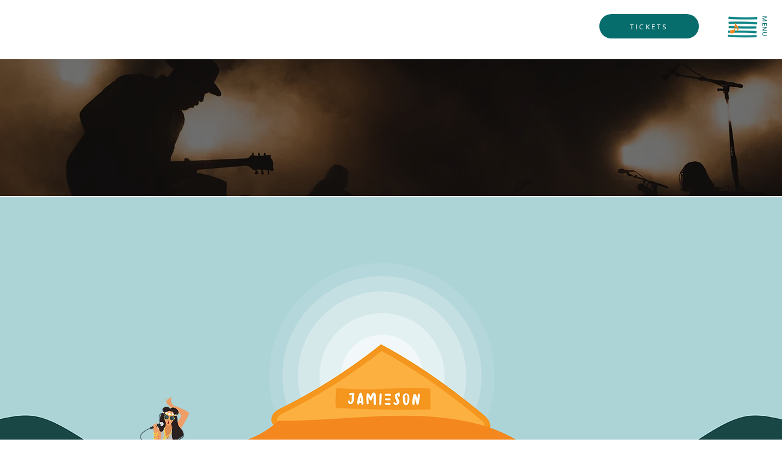

--- FILE ---
content_type: text/html; charset=UTF-8
request_url: https://www.highcountryhallsfestival.com.au/jamieson-lineup
body_size: 146047
content:
<!DOCTYPE html>
<html lang="en">
<head>
  
  <meta charset='utf-8'>
  <meta name="viewport" content="width=device-width, initial-scale=1" id="wixDesktopViewport" />
  <meta http-equiv="X-UA-Compatible" content="IE=edge">
  <meta name="generator" content="Wix.com Website Builder"/>

  <link rel="icon" sizes="192x192" href="https://static.wixstatic.com/media/b19fc4_31b1cfbf889041e28745a7539fef577e%7Emv2.png/v1/fill/w_192%2Ch_192%2Clg_1%2Cusm_0.66_1.00_0.01/b19fc4_31b1cfbf889041e28745a7539fef577e%7Emv2.png" type="image/png"/>
  <link rel="shortcut icon" href="https://static.wixstatic.com/media/b19fc4_31b1cfbf889041e28745a7539fef577e%7Emv2.png/v1/fill/w_32%2Ch_32%2Clg_1%2Cusm_0.66_1.00_0.01/b19fc4_31b1cfbf889041e28745a7539fef577e%7Emv2.png" type="image/png"/>
  <link rel="apple-touch-icon" href="https://static.wixstatic.com/media/b19fc4_31b1cfbf889041e28745a7539fef577e%7Emv2.png/v1/fill/w_180%2Ch_180%2Clg_1%2Cusm_0.66_1.00_0.01/b19fc4_31b1cfbf889041e28745a7539fef577e%7Emv2.png" type="image/png"/>

  <!-- Safari Pinned Tab Icon -->
  <!-- <link rel="mask-icon" href="https://static.wixstatic.com/media/b19fc4_31b1cfbf889041e28745a7539fef577e%7Emv2.png/v1/fill/w_32%2Ch_32%2Clg_1%2Cusm_0.66_1.00_0.01/b19fc4_31b1cfbf889041e28745a7539fef577e%7Emv2.png"> -->

  <!-- Original trials -->
  


  <!-- Segmenter Polyfill -->
  <script>
    if (!window.Intl || !window.Intl.Segmenter) {
      (function() {
        var script = document.createElement('script');
        script.src = 'https://static.parastorage.com/unpkg/@formatjs/intl-segmenter@11.7.10/polyfill.iife.js';
        document.head.appendChild(script);
      })();
    }
  </script>

  <!-- Legacy Polyfills -->
  <script nomodule="" src="https://static.parastorage.com/unpkg/core-js-bundle@3.2.1/minified.js"></script>
  <script nomodule="" src="https://static.parastorage.com/unpkg/focus-within-polyfill@5.0.9/dist/focus-within-polyfill.js"></script>

  <!-- Performance API Polyfills -->
  <script>
  (function () {
    var noop = function noop() {};
    if ("performance" in window === false) {
      window.performance = {};
    }
    window.performance.mark = performance.mark || noop;
    window.performance.measure = performance.measure || noop;
    if ("now" in window.performance === false) {
      var nowOffset = Date.now();
      if (performance.timing && performance.timing.navigationStart) {
        nowOffset = performance.timing.navigationStart;
      }
      window.performance.now = function now() {
        return Date.now() - nowOffset;
      };
    }
  })();
  </script>

  <!-- Globals Definitions -->
  <script>
    (function () {
      var now = Date.now()
      window.initialTimestamps = {
        initialTimestamp: now,
        initialRequestTimestamp: Math.round(performance.timeOrigin ? performance.timeOrigin : now - performance.now())
      }

      window.thunderboltTag = "QA_READY"
      window.thunderboltVersion = "1.16780.0"
    })();
  </script>

  <!-- Essential Viewer Model -->
  <script type="application/json" id="wix-essential-viewer-model">{"fleetConfig":{"fleetName":"thunderbolt-renderer-gradual","type":"Rollout","code":1},"mode":{"qa":false,"enableTestApi":false,"debug":false,"ssrIndicator":false,"ssrOnly":false,"siteAssetsFallback":"enable","versionIndicator":false},"componentsLibrariesTopology":[{"artifactId":"editor-elements","namespace":"wixui","url":"https:\/\/static.parastorage.com\/services\/editor-elements\/1.14848.0"},{"artifactId":"editor-elements","namespace":"dsgnsys","url":"https:\/\/static.parastorage.com\/services\/editor-elements\/1.14848.0"}],"siteFeaturesConfigs":{"sessionManager":{"isRunningInDifferentSiteContext":false}},"language":{"userLanguage":"en"},"siteAssets":{"clientTopology":{"mediaRootUrl":"https:\/\/static.wixstatic.com","staticMediaUrl":"https:\/\/static.wixstatic.com\/media","moduleRepoUrl":"https:\/\/static.parastorage.com\/unpkg","fileRepoUrl":"https:\/\/static.parastorage.com\/services","viewerAppsUrl":"https:\/\/viewer-apps.parastorage.com","viewerAssetsUrl":"https:\/\/viewer-assets.parastorage.com","siteAssetsUrl":"https:\/\/siteassets.parastorage.com","pageJsonServerUrls":["https:\/\/pages.parastorage.com","https:\/\/staticorigin.wixstatic.com","https:\/\/www.highcountryhallsfestival.com.au","https:\/\/fallback.wix.com\/wix-html-editor-pages-webapp\/page"],"pathOfTBModulesInFileRepoForFallback":"wix-thunderbolt\/dist\/"}},"siteFeatures":["accessibility","appMonitoring","assetsLoader","businessLogger","captcha","clickHandlerRegistrar","commonConfig","componentsLoader","componentsRegistry","consentPolicy","contentReflow","cyclicTabbing","domSelectors","domStore","environmentWixCodeSdk","environment","lightbox","locationWixCodeSdk","mpaNavigation","navigationManager","navigationPhases","ooi","pages","panorama","renderer","reporter","routerFetch","router","scrollRestoration","seoWixCodeSdk","seo","sessionManager","siteMembersWixCodeSdk","siteMembers","siteScrollBlocker","siteWixCodeSdk","speculationRules","ssrCache","stores","structureApi","thunderboltInitializer","tpaCommons","translations","usedPlatformApis","warmupData","windowMessageRegistrar","windowWixCodeSdk","wixCustomElementComponent","wixEmbedsApi","componentsReact","platform"],"site":{"externalBaseUrl":"https:\/\/www.highcountryhallsfestival.com.au","isSEO":false},"media":{"staticMediaUrl":"https:\/\/static.wixstatic.com\/media","mediaRootUrl":"https:\/\/static.wixstatic.com\/","staticVideoUrl":"https:\/\/video.wixstatic.com\/"},"requestUrl":"https:\/\/www.highcountryhallsfestival.com.au\/jamieson-lineup","rollout":{"siteAssetsVersionsRollout":false,"isDACRollout":0,"isTBRollout":true},"commonConfig":{"brand":"wix","host":"VIEWER","bsi":"","consentPolicy":{},"consentPolicyHeader":{},"siteRevision":"1060","renderingFlow":"NONE","language":"en","locale":"en-au"},"interactionSampleRatio":0.01,"dynamicModelUrl":"https:\/\/www.highcountryhallsfestival.com.au\/_api\/v2\/dynamicmodel","accessTokensUrl":"https:\/\/www.highcountryhallsfestival.com.au\/_api\/v1\/access-tokens","isExcludedFromSecurityExperiments":false,"experiments":{"specs.thunderbolt.hardenFetchAndXHR":true,"specs.thunderbolt.securityExperiments":true,"specs.thunderbolt.browserCacheReload":true}}</script>
  <script>window.viewerModel = JSON.parse(document.getElementById('wix-essential-viewer-model').textContent)</script>

  <script>
    window.commonConfig = viewerModel.commonConfig
  </script>

  
  <!-- BEGIN handleAccessTokens bundle -->

  <script data-url="https://static.parastorage.com/services/wix-thunderbolt/dist/handleAccessTokens.inline.4f2f9a53.bundle.min.js">(()=>{"use strict";function e(e){let{context:o,property:r,value:n,enumerable:i=!0}=e,c=e.get,l=e.set;if(!r||void 0===n&&!c&&!l)return new Error("property and value are required");let a=o||globalThis,s=a?.[r],u={};if(void 0!==n)u.value=n;else{if(c){let e=t(c);e&&(u.get=e)}if(l){let e=t(l);e&&(u.set=e)}}let p={...u,enumerable:i||!1,configurable:!1};void 0!==n&&(p.writable=!1);try{Object.defineProperty(a,r,p)}catch(e){return e instanceof TypeError?s:e}return s}function t(e,t){return"function"==typeof e?e:!0===e?.async&&"function"==typeof e.func?t?async function(t){return e.func(t)}:async function(){return e.func()}:"function"==typeof e?.func?e.func:void 0}try{e({property:"strictDefine",value:e})}catch{}try{e({property:"defineStrictObject",value:r})}catch{}try{e({property:"defineStrictMethod",value:n})}catch{}var o=["toString","toLocaleString","valueOf","constructor","prototype"];function r(t){let{context:n,property:c,propertiesToExclude:l=[],skipPrototype:a=!1,hardenPrototypePropertiesToExclude:s=[]}=t;if(!c)return new Error("property is required");let u=(n||globalThis)[c],p={},f=i(n,c);u&&("object"==typeof u||"function"==typeof u)&&Reflect.ownKeys(u).forEach(t=>{if(!l.includes(t)&&!o.includes(t)){let o=i(u,t);if(o&&(o.writable||o.configurable)){let{value:r,get:n,set:i,enumerable:c=!1}=o,l={};void 0!==r?l.value=r:n?l.get=n:i&&(l.set=i);try{let o=e({context:u,property:t,...l,enumerable:c});p[t]=o}catch(e){if(!(e instanceof TypeError))throw e;try{p[t]=o.value||o.get||o.set}catch{}}}}});let d={originalObject:u,originalProperties:p};if(!a&&void 0!==u?.prototype){let e=r({context:u,property:"prototype",propertiesToExclude:s,skipPrototype:!0});e instanceof Error||(d.originalPrototype=e?.originalObject,d.originalPrototypeProperties=e?.originalProperties)}return e({context:n,property:c,value:u,enumerable:f?.enumerable}),d}function n(t,o){let r=(o||globalThis)[t],n=i(o||globalThis,t);return r&&n&&(n.writable||n.configurable)?(Object.freeze(r),e({context:globalThis,property:t,value:r})):r}function i(e,t){if(e&&t)try{return Reflect.getOwnPropertyDescriptor(e,t)}catch{return}}function c(e){if("string"!=typeof e)return e;try{return decodeURIComponent(e).toLowerCase().trim()}catch{return e.toLowerCase().trim()}}function l(e,t){let o="";if("string"==typeof e)o=e.split("=")[0]?.trim()||"";else{if(!e||"string"!=typeof e.name)return!1;o=e.name}return t.has(c(o)||"")}function a(e,t){let o;return o="string"==typeof e?e.split(";").map(e=>e.trim()).filter(e=>e.length>0):e||[],o.filter(e=>!l(e,t))}var s=null;function u(){return null===s&&(s=typeof Document>"u"?void 0:Object.getOwnPropertyDescriptor(Document.prototype,"cookie")),s}function p(t,o){if(!globalThis?.cookieStore)return;let r=globalThis.cookieStore.get.bind(globalThis.cookieStore),n=globalThis.cookieStore.getAll.bind(globalThis.cookieStore),i=globalThis.cookieStore.set.bind(globalThis.cookieStore),c=globalThis.cookieStore.delete.bind(globalThis.cookieStore);return e({context:globalThis.CookieStore.prototype,property:"get",value:async function(e){return l(("string"==typeof e?e:e.name)||"",t)?null:r.call(this,e)},enumerable:!0}),e({context:globalThis.CookieStore.prototype,property:"getAll",value:async function(){return a(await n.apply(this,Array.from(arguments)),t)},enumerable:!0}),e({context:globalThis.CookieStore.prototype,property:"set",value:async function(){let e=Array.from(arguments);if(!l(1===e.length?e[0].name:e[0],t))return i.apply(this,e);o&&console.warn(o)},enumerable:!0}),e({context:globalThis.CookieStore.prototype,property:"delete",value:async function(){let e=Array.from(arguments);if(!l(1===e.length?e[0].name:e[0],t))return c.apply(this,e)},enumerable:!0}),e({context:globalThis.cookieStore,property:"prototype",value:globalThis.CookieStore.prototype,enumerable:!1}),e({context:globalThis,property:"cookieStore",value:globalThis.cookieStore,enumerable:!0}),{get:r,getAll:n,set:i,delete:c}}var f=["TextEncoder","TextDecoder","XMLHttpRequestEventTarget","EventTarget","URL","JSON","Reflect","Object","Array","Map","Set","WeakMap","WeakSet","Promise","Symbol","Error"],d=["addEventListener","removeEventListener","dispatchEvent","encodeURI","encodeURIComponent","decodeURI","decodeURIComponent"];const y=(e,t)=>{try{const o=t?t.get.call(document):document.cookie;return o.split(";").map(e=>e.trim()).filter(t=>t?.startsWith(e))[0]?.split("=")[1]}catch(e){return""}},g=(e="",t="",o="/")=>`${e}=; ${t?`domain=${t};`:""} max-age=0; path=${o}; expires=Thu, 01 Jan 1970 00:00:01 GMT`;function m(){(function(){if("undefined"!=typeof window){const e=performance.getEntriesByType("navigation")[0];return"back_forward"===(e?.type||"")}return!1})()&&function(){const{counter:e}=function(){const e=b("getItem");if(e){const[t,o]=e.split("-"),r=o?parseInt(o,10):0;if(r>=3){const e=t?Number(t):0;if(Date.now()-e>6e4)return{counter:0}}return{counter:r}}return{counter:0}}();e<3?(!function(e=1){b("setItem",`${Date.now()}-${e}`)}(e+1),window.location.reload()):console.error("ATS: Max reload attempts reached")}()}function b(e,t){try{return sessionStorage[e]("reload",t||"")}catch(e){console.error("ATS: Error calling sessionStorage:",e)}}const h="client-session-bind",v="sec-fetch-unsupported",{experiments:w}=window.viewerModel,T=[h,"client-binding",v,"svSession","smSession","server-session-bind","wixSession2","wixSession3"].map(e=>e.toLowerCase()),{cookie:S}=function(t,o){let r=new Set(t);return e({context:document,property:"cookie",set:{func:e=>function(e,t,o,r){let n=u(),i=c(t.split(";")[0]||"")||"";[...o].every(e=>!i.startsWith(e.toLowerCase()))&&n?.set?n.set.call(e,t):r&&console.warn(r)}(document,e,r,o)},get:{func:()=>function(e,t){let o=u();if(!o?.get)throw new Error("Cookie descriptor or getter not available");return a(o.get.call(e),t).join("; ")}(document,r)},enumerable:!0}),{cookieStore:p(r,o),cookie:u()}}(T),k="tbReady",x="security_overrideGlobals",{experiments:E,siteFeaturesConfigs:C,accessTokensUrl:P}=window.viewerModel,R=P,M={},O=(()=>{const e=y(h,S);if(w["specs.thunderbolt.browserCacheReload"]){y(v,S)||e?b("removeItem"):m()}return(()=>{const e=g(h),t=g(h,location.hostname);S.set.call(document,e),S.set.call(document,t)})(),e})();O&&(M["client-binding"]=O);const D=fetch;addEventListener(k,function e(t){const{logger:o}=t.detail;try{window.tb.init({fetch:D,fetchHeaders:M})}catch(e){const t=new Error("TB003");o.meter(`${x}_${t.message}`,{paramsOverrides:{errorType:x,eventString:t.message}}),window?.viewerModel?.mode.debug&&console.error(e)}finally{removeEventListener(k,e)}}),E["specs.thunderbolt.hardenFetchAndXHR"]||(window.fetchDynamicModel=()=>C.sessionManager.isRunningInDifferentSiteContext?Promise.resolve({}):fetch(R,{credentials:"same-origin",headers:M}).then(function(e){if(!e.ok)throw new Error(`[${e.status}]${e.statusText}`);return e.json()}),window.dynamicModelPromise=window.fetchDynamicModel())})();
//# sourceMappingURL=https://static.parastorage.com/services/wix-thunderbolt/dist/handleAccessTokens.inline.4f2f9a53.bundle.min.js.map</script>

<!-- END handleAccessTokens bundle -->

<!-- BEGIN overrideGlobals bundle -->

<script data-url="https://static.parastorage.com/services/wix-thunderbolt/dist/overrideGlobals.inline.ec13bfcf.bundle.min.js">(()=>{"use strict";function e(e){let{context:r,property:o,value:n,enumerable:i=!0}=e,c=e.get,a=e.set;if(!o||void 0===n&&!c&&!a)return new Error("property and value are required");let l=r||globalThis,u=l?.[o],s={};if(void 0!==n)s.value=n;else{if(c){let e=t(c);e&&(s.get=e)}if(a){let e=t(a);e&&(s.set=e)}}let p={...s,enumerable:i||!1,configurable:!1};void 0!==n&&(p.writable=!1);try{Object.defineProperty(l,o,p)}catch(e){return e instanceof TypeError?u:e}return u}function t(e,t){return"function"==typeof e?e:!0===e?.async&&"function"==typeof e.func?t?async function(t){return e.func(t)}:async function(){return e.func()}:"function"==typeof e?.func?e.func:void 0}try{e({property:"strictDefine",value:e})}catch{}try{e({property:"defineStrictObject",value:o})}catch{}try{e({property:"defineStrictMethod",value:n})}catch{}var r=["toString","toLocaleString","valueOf","constructor","prototype"];function o(t){let{context:n,property:c,propertiesToExclude:a=[],skipPrototype:l=!1,hardenPrototypePropertiesToExclude:u=[]}=t;if(!c)return new Error("property is required");let s=(n||globalThis)[c],p={},f=i(n,c);s&&("object"==typeof s||"function"==typeof s)&&Reflect.ownKeys(s).forEach(t=>{if(!a.includes(t)&&!r.includes(t)){let r=i(s,t);if(r&&(r.writable||r.configurable)){let{value:o,get:n,set:i,enumerable:c=!1}=r,a={};void 0!==o?a.value=o:n?a.get=n:i&&(a.set=i);try{let r=e({context:s,property:t,...a,enumerable:c});p[t]=r}catch(e){if(!(e instanceof TypeError))throw e;try{p[t]=r.value||r.get||r.set}catch{}}}}});let d={originalObject:s,originalProperties:p};if(!l&&void 0!==s?.prototype){let e=o({context:s,property:"prototype",propertiesToExclude:u,skipPrototype:!0});e instanceof Error||(d.originalPrototype=e?.originalObject,d.originalPrototypeProperties=e?.originalProperties)}return e({context:n,property:c,value:s,enumerable:f?.enumerable}),d}function n(t,r){let o=(r||globalThis)[t],n=i(r||globalThis,t);return o&&n&&(n.writable||n.configurable)?(Object.freeze(o),e({context:globalThis,property:t,value:o})):o}function i(e,t){if(e&&t)try{return Reflect.getOwnPropertyDescriptor(e,t)}catch{return}}function c(e){if("string"!=typeof e)return e;try{return decodeURIComponent(e).toLowerCase().trim()}catch{return e.toLowerCase().trim()}}function a(e,t){return e instanceof Headers?e.forEach((r,o)=>{l(o,t)||e.delete(o)}):Object.keys(e).forEach(r=>{l(r,t)||delete e[r]}),e}function l(e,t){return!t.has(c(e)||"")}function u(e,t){let r=!0,o=function(e){let t,r;if(globalThis.Request&&e instanceof Request)t=e.url;else{if("function"!=typeof e?.toString)throw new Error("Unsupported type for url");t=e.toString()}try{return new URL(t).pathname}catch{return r=t.replace(/#.+/gi,"").split("?").shift(),r.startsWith("/")?r:`/${r}`}}(e),n=c(o);return n&&t.some(e=>n.includes(e))&&(r=!1),r}function s(t,r,o){let n=fetch,i=XMLHttpRequest,c=new Set(r);function s(){let e=new i,r=e.open,n=e.setRequestHeader;return e.open=function(){let n=Array.from(arguments),i=n[1];if(n.length<2||u(i,t))return r.apply(e,n);throw new Error(o||`Request not allowed for path ${i}`)},e.setRequestHeader=function(t,r){l(decodeURIComponent(t),c)&&n.call(e,t,r)},e}return e({property:"fetch",value:function(){let e=function(e,t){return globalThis.Request&&e[0]instanceof Request&&e[0]?.headers?a(e[0].headers,t):e[1]?.headers&&a(e[1].headers,t),e}(arguments,c);return u(arguments[0],t)?n.apply(globalThis,Array.from(e)):new Promise((e,t)=>{t(new Error(o||`Request not allowed for path ${arguments[0]}`))})},enumerable:!0}),e({property:"XMLHttpRequest",value:s,enumerable:!0}),Object.keys(i).forEach(e=>{s[e]=i[e]}),{fetch:n,XMLHttpRequest:i}}var p=["TextEncoder","TextDecoder","XMLHttpRequestEventTarget","EventTarget","URL","JSON","Reflect","Object","Array","Map","Set","WeakMap","WeakSet","Promise","Symbol","Error"],f=["addEventListener","removeEventListener","dispatchEvent","encodeURI","encodeURIComponent","decodeURI","decodeURIComponent"];const d=function(){let t=globalThis.open,r=document.open;function o(e,r,o){let n="string"!=typeof e,i=t.call(window,e,r,o);return n||e&&function(e){return e.startsWith("//")&&/(?:[a-z0-9](?:[a-z0-9-]{0,61}[a-z0-9])?\.)+[a-z0-9][a-z0-9-]{0,61}[a-z0-9]/g.test(`${location.protocol}:${e}`)&&(e=`${location.protocol}${e}`),!e.startsWith("http")||new URL(e).hostname===location.hostname}(e)?{}:i}return e({property:"open",value:o,context:globalThis,enumerable:!0}),e({property:"open",value:function(e,t,n){return e?o(e,t,n):r.call(document,e||"",t||"",n||"")},context:document,enumerable:!0}),{open:t,documentOpen:r}},y=function(){let t=document.createElement,r=Element.prototype.setAttribute,o=Element.prototype.setAttributeNS;return e({property:"createElement",context:document,value:function(n,i){let a=t.call(document,n,i);if("iframe"===c(n)){e({property:"srcdoc",context:a,get:()=>"",set:()=>{console.warn("`srcdoc` is not allowed in iframe elements.")}});let t=function(e,t){"srcdoc"!==e.toLowerCase()?r.call(a,e,t):console.warn("`srcdoc` attribute is not allowed to be set.")},n=function(e,t,r){"srcdoc"!==t.toLowerCase()?o.call(a,e,t,r):console.warn("`srcdoc` attribute is not allowed to be set.")};a.setAttribute=t,a.setAttributeNS=n}return a},enumerable:!0}),{createElement:t,setAttribute:r,setAttributeNS:o}},m=["client-binding"],b=["/_api/v1/access-tokens","/_api/v2/dynamicmodel","/_api/one-app-session-web/v3/businesses"],h=function(){let t=setTimeout,r=setInterval;return o("setTimeout",0,globalThis),o("setInterval",0,globalThis),{setTimeout:t,setInterval:r};function o(t,r,o){let n=o||globalThis,i=n[t];if(!i||"function"!=typeof i)throw new Error(`Function ${t} not found or is not a function`);e({property:t,value:function(){let e=Array.from(arguments);if("string"!=typeof e[r])return i.apply(n,e);console.warn(`Calling ${t} with a String Argument at index ${r} is not allowed`)},context:o,enumerable:!0})}},v=function(){if(navigator&&"serviceWorker"in navigator){let t=navigator.serviceWorker.register;return e({context:navigator.serviceWorker,property:"register",value:function(){console.log("Service worker registration is not allowed")},enumerable:!0}),{register:t}}return{}};performance.mark("overrideGlobals started");const{isExcludedFromSecurityExperiments:g,experiments:w}=window.viewerModel,E=!g&&w["specs.thunderbolt.securityExperiments"];try{d(),E&&y(),w["specs.thunderbolt.hardenFetchAndXHR"]&&E&&s(b,m),v(),(e=>{let t=[],r=[];r=r.concat(["TextEncoder","TextDecoder"]),e&&(r=r.concat(["XMLHttpRequestEventTarget","EventTarget"])),r=r.concat(["URL","JSON"]),e&&(t=t.concat(["addEventListener","removeEventListener"])),t=t.concat(["encodeURI","encodeURIComponent","decodeURI","decodeURIComponent"]),r=r.concat(["String","Number"]),e&&r.push("Object"),r=r.concat(["Reflect"]),t.forEach(e=>{n(e),["addEventListener","removeEventListener"].includes(e)&&n(e,document)}),r.forEach(e=>{o({property:e})})})(E),E&&h()}catch(e){window?.viewerModel?.mode.debug&&console.error(e);const t=new Error("TB006");window.fedops?.reportError(t,"security_overrideGlobals"),window.Sentry?window.Sentry.captureException(t):globalThis.defineStrictProperty("sentryBuffer",[t],window,!1)}performance.mark("overrideGlobals ended")})();
//# sourceMappingURL=https://static.parastorage.com/services/wix-thunderbolt/dist/overrideGlobals.inline.ec13bfcf.bundle.min.js.map</script>

<!-- END overrideGlobals bundle -->


  
  <script>
    window.commonConfig = viewerModel.commonConfig

	
  </script>

  <!-- Initial CSS -->
  <style data-url="https://static.parastorage.com/services/wix-thunderbolt/dist/main.347af09f.min.css">@keyframes slide-horizontal-new{0%{transform:translateX(100%)}}@keyframes slide-horizontal-old{80%{opacity:1}to{opacity:0;transform:translateX(-100%)}}@keyframes slide-vertical-new{0%{transform:translateY(-100%)}}@keyframes slide-vertical-old{80%{opacity:1}to{opacity:0;transform:translateY(100%)}}@keyframes out-in-new{0%{opacity:0}}@keyframes out-in-old{to{opacity:0}}:root:active-view-transition{view-transition-name:none}::view-transition{pointer-events:none}:root:active-view-transition::view-transition-new(page-group),:root:active-view-transition::view-transition-old(page-group){animation-duration:.6s;cursor:wait;pointer-events:all}:root:active-view-transition-type(SlideHorizontal)::view-transition-old(page-group){animation:slide-horizontal-old .6s cubic-bezier(.83,0,.17,1) forwards;mix-blend-mode:normal}:root:active-view-transition-type(SlideHorizontal)::view-transition-new(page-group){animation:slide-horizontal-new .6s cubic-bezier(.83,0,.17,1) backwards;mix-blend-mode:normal}:root:active-view-transition-type(SlideVertical)::view-transition-old(page-group){animation:slide-vertical-old .6s cubic-bezier(.83,0,.17,1) forwards;mix-blend-mode:normal}:root:active-view-transition-type(SlideVertical)::view-transition-new(page-group){animation:slide-vertical-new .6s cubic-bezier(.83,0,.17,1) backwards;mix-blend-mode:normal}:root:active-view-transition-type(OutIn)::view-transition-old(page-group){animation:out-in-old .35s cubic-bezier(.22,1,.36,1) forwards}:root:active-view-transition-type(OutIn)::view-transition-new(page-group){animation:out-in-new .35s cubic-bezier(.64,0,.78,0) .35s backwards}@media(prefers-reduced-motion:reduce){::view-transition-group(*),::view-transition-new(*),::view-transition-old(*){animation:none!important}}body,html{background:transparent;border:0;margin:0;outline:0;padding:0;vertical-align:baseline}body{--scrollbar-width:0px;font-family:Arial,Helvetica,sans-serif;font-size:10px}body,html{height:100%}body{overflow-x:auto;overflow-y:scroll}body:not(.responsive) #site-root{min-width:var(--site-width);width:100%}body:not([data-js-loaded]) [data-hide-prejs]{visibility:hidden}interact-element{display:contents}#SITE_CONTAINER{position:relative}:root{--one-unit:1vw;--section-max-width:9999px;--spx-stopper-max:9999px;--spx-stopper-min:0px;--browser-zoom:1}@supports(-webkit-appearance:none) and (stroke-color:transparent){:root{--safari-sticky-fix:opacity;--experimental-safari-sticky-fix:translateZ(0)}}@supports(container-type:inline-size){:root{--one-unit:1cqw}}[id^=oldHoverBox-]{mix-blend-mode:plus-lighter;transition:opacity .5s ease,visibility .5s ease}[data-mesh-id$=inlineContent-gridContainer]:has(>[id^=oldHoverBox-]){isolation:isolate}</style>
<style data-url="https://static.parastorage.com/services/wix-thunderbolt/dist/main.renderer.9cb0985f.min.css">a,abbr,acronym,address,applet,b,big,blockquote,button,caption,center,cite,code,dd,del,dfn,div,dl,dt,em,fieldset,font,footer,form,h1,h2,h3,h4,h5,h6,header,i,iframe,img,ins,kbd,label,legend,li,nav,object,ol,p,pre,q,s,samp,section,small,span,strike,strong,sub,sup,table,tbody,td,tfoot,th,thead,title,tr,tt,u,ul,var{background:transparent;border:0;margin:0;outline:0;padding:0;vertical-align:baseline}input,select,textarea{box-sizing:border-box;font-family:Helvetica,Arial,sans-serif}ol,ul{list-style:none}blockquote,q{quotes:none}ins{text-decoration:none}del{text-decoration:line-through}table{border-collapse:collapse;border-spacing:0}a{cursor:pointer;text-decoration:none}.testStyles{overflow-y:hidden}.reset-button{-webkit-appearance:none;background:none;border:0;color:inherit;font:inherit;line-height:normal;outline:0;overflow:visible;padding:0;-webkit-user-select:none;-moz-user-select:none;-ms-user-select:none}:focus{outline:none}body.device-mobile-optimized:not(.disable-site-overflow){overflow-x:hidden;overflow-y:scroll}body.device-mobile-optimized:not(.responsive) #SITE_CONTAINER{margin-left:auto;margin-right:auto;overflow-x:visible;position:relative;width:320px}body.device-mobile-optimized:not(.responsive):not(.blockSiteScrolling) #SITE_CONTAINER{margin-top:0}body.device-mobile-optimized>*{max-width:100%!important}body.device-mobile-optimized #site-root{overflow-x:hidden;overflow-y:hidden}@supports(overflow:clip){body.device-mobile-optimized #site-root{overflow-x:clip;overflow-y:clip}}body.device-mobile-non-optimized #SITE_CONTAINER #site-root{overflow-x:clip;overflow-y:clip}body.device-mobile-non-optimized.fullScreenMode{background-color:#5f6360}body.device-mobile-non-optimized.fullScreenMode #MOBILE_ACTIONS_MENU,body.device-mobile-non-optimized.fullScreenMode #SITE_BACKGROUND,body.device-mobile-non-optimized.fullScreenMode #site-root,body.fullScreenMode #WIX_ADS{visibility:hidden}body.fullScreenMode{overflow-x:hidden!important;overflow-y:hidden!important}body.fullScreenMode.device-mobile-optimized #TINY_MENU{opacity:0;pointer-events:none}body.fullScreenMode-scrollable.device-mobile-optimized{overflow-x:hidden!important;overflow-y:auto!important}body.fullScreenMode-scrollable.device-mobile-optimized #masterPage,body.fullScreenMode-scrollable.device-mobile-optimized #site-root{overflow-x:hidden!important;overflow-y:hidden!important}body.fullScreenMode-scrollable.device-mobile-optimized #SITE_BACKGROUND,body.fullScreenMode-scrollable.device-mobile-optimized #masterPage{height:auto!important}body.fullScreenMode-scrollable.device-mobile-optimized #masterPage.mesh-layout{height:0!important}body.blockSiteScrolling,body.siteScrollingBlocked{position:fixed;width:100%}body.blockSiteScrolling #SITE_CONTAINER{margin-top:calc(var(--blocked-site-scroll-margin-top)*-1)}#site-root{margin:0 auto;min-height:100%;position:relative;top:var(--wix-ads-height)}#site-root img:not([src]){visibility:hidden}#site-root svg img:not([src]){visibility:visible}.auto-generated-link{color:inherit}#SCROLL_TO_BOTTOM,#SCROLL_TO_TOP{height:0}.has-click-trigger{cursor:pointer}.fullScreenOverlay{bottom:0;display:flex;justify-content:center;left:0;overflow-y:hidden;position:fixed;right:0;top:-60px;z-index:1005}.fullScreenOverlay>.fullScreenOverlayContent{bottom:0;left:0;margin:0 auto;overflow:hidden;position:absolute;right:0;top:60px;transform:translateZ(0)}[data-mesh-id$=centeredContent],[data-mesh-id$=form],[data-mesh-id$=inlineContent]{pointer-events:none;position:relative}[data-mesh-id$=-gridWrapper],[data-mesh-id$=-rotated-wrapper]{pointer-events:none}[data-mesh-id$=-gridContainer]>*,[data-mesh-id$=-rotated-wrapper]>*,[data-mesh-id$=inlineContent]>:not([data-mesh-id$=-gridContainer]){pointer-events:auto}.device-mobile-optimized #masterPage.mesh-layout #SOSP_CONTAINER_CUSTOM_ID{grid-area:2/1/3/2;-ms-grid-row:2;position:relative}#masterPage.mesh-layout{-ms-grid-rows:max-content max-content min-content max-content;-ms-grid-columns:100%;align-items:start;display:-ms-grid;display:grid;grid-template-columns:100%;grid-template-rows:max-content max-content min-content max-content;justify-content:stretch}#masterPage.mesh-layout #PAGES_CONTAINER,#masterPage.mesh-layout #SITE_FOOTER-placeholder,#masterPage.mesh-layout #SITE_FOOTER_WRAPPER,#masterPage.mesh-layout #SITE_HEADER-placeholder,#masterPage.mesh-layout #SITE_HEADER_WRAPPER,#masterPage.mesh-layout #SOSP_CONTAINER_CUSTOM_ID[data-state~=mobileView],#masterPage.mesh-layout #soapAfterPagesContainer,#masterPage.mesh-layout #soapBeforePagesContainer{-ms-grid-row-align:start;-ms-grid-column-align:start;-ms-grid-column:1}#masterPage.mesh-layout #SITE_HEADER-placeholder,#masterPage.mesh-layout #SITE_HEADER_WRAPPER{grid-area:1/1/2/2;-ms-grid-row:1}#masterPage.mesh-layout #PAGES_CONTAINER,#masterPage.mesh-layout #soapAfterPagesContainer,#masterPage.mesh-layout #soapBeforePagesContainer{grid-area:3/1/4/2;-ms-grid-row:3}#masterPage.mesh-layout #soapAfterPagesContainer,#masterPage.mesh-layout #soapBeforePagesContainer{width:100%}#masterPage.mesh-layout #PAGES_CONTAINER{align-self:stretch}#masterPage.mesh-layout main#PAGES_CONTAINER{display:block}#masterPage.mesh-layout #SITE_FOOTER-placeholder,#masterPage.mesh-layout #SITE_FOOTER_WRAPPER{grid-area:4/1/5/2;-ms-grid-row:4}#masterPage.mesh-layout #SITE_PAGES,#masterPage.mesh-layout [data-mesh-id=PAGES_CONTAINERcenteredContent],#masterPage.mesh-layout [data-mesh-id=PAGES_CONTAINERinlineContent]{height:100%}#masterPage.mesh-layout.desktop>*{width:100%}#masterPage.mesh-layout #PAGES_CONTAINER,#masterPage.mesh-layout #SITE_FOOTER,#masterPage.mesh-layout #SITE_FOOTER_WRAPPER,#masterPage.mesh-layout #SITE_HEADER,#masterPage.mesh-layout #SITE_HEADER_WRAPPER,#masterPage.mesh-layout #SITE_PAGES,#masterPage.mesh-layout #masterPageinlineContent{position:relative}#masterPage.mesh-layout #SITE_HEADER{grid-area:1/1/2/2}#masterPage.mesh-layout #SITE_FOOTER{grid-area:4/1/5/2}#masterPage.mesh-layout.overflow-x-clip #SITE_FOOTER,#masterPage.mesh-layout.overflow-x-clip #SITE_HEADER{overflow-x:clip}[data-z-counter]{z-index:0}[data-z-counter="0"]{z-index:auto}.wixSiteProperties{-webkit-font-smoothing:antialiased;-moz-osx-font-smoothing:grayscale}:root{--wst-button-color-fill-primary:rgb(var(--color_48));--wst-button-color-border-primary:rgb(var(--color_49));--wst-button-color-text-primary:rgb(var(--color_50));--wst-button-color-fill-primary-hover:rgb(var(--color_51));--wst-button-color-border-primary-hover:rgb(var(--color_52));--wst-button-color-text-primary-hover:rgb(var(--color_53));--wst-button-color-fill-primary-disabled:rgb(var(--color_54));--wst-button-color-border-primary-disabled:rgb(var(--color_55));--wst-button-color-text-primary-disabled:rgb(var(--color_56));--wst-button-color-fill-secondary:rgb(var(--color_57));--wst-button-color-border-secondary:rgb(var(--color_58));--wst-button-color-text-secondary:rgb(var(--color_59));--wst-button-color-fill-secondary-hover:rgb(var(--color_60));--wst-button-color-border-secondary-hover:rgb(var(--color_61));--wst-button-color-text-secondary-hover:rgb(var(--color_62));--wst-button-color-fill-secondary-disabled:rgb(var(--color_63));--wst-button-color-border-secondary-disabled:rgb(var(--color_64));--wst-button-color-text-secondary-disabled:rgb(var(--color_65));--wst-color-fill-base-1:rgb(var(--color_36));--wst-color-fill-base-2:rgb(var(--color_37));--wst-color-fill-base-shade-1:rgb(var(--color_38));--wst-color-fill-base-shade-2:rgb(var(--color_39));--wst-color-fill-base-shade-3:rgb(var(--color_40));--wst-color-fill-accent-1:rgb(var(--color_41));--wst-color-fill-accent-2:rgb(var(--color_42));--wst-color-fill-accent-3:rgb(var(--color_43));--wst-color-fill-accent-4:rgb(var(--color_44));--wst-color-fill-background-primary:rgb(var(--color_11));--wst-color-fill-background-secondary:rgb(var(--color_12));--wst-color-text-primary:rgb(var(--color_15));--wst-color-text-secondary:rgb(var(--color_14));--wst-color-action:rgb(var(--color_18));--wst-color-disabled:rgb(var(--color_39));--wst-color-title:rgb(var(--color_45));--wst-color-subtitle:rgb(var(--color_46));--wst-color-line:rgb(var(--color_47));--wst-font-style-h2:var(--font_2);--wst-font-style-h3:var(--font_3);--wst-font-style-h4:var(--font_4);--wst-font-style-h5:var(--font_5);--wst-font-style-h6:var(--font_6);--wst-font-style-body-large:var(--font_7);--wst-font-style-body-medium:var(--font_8);--wst-font-style-body-small:var(--font_9);--wst-font-style-body-x-small:var(--font_10);--wst-color-custom-1:rgb(var(--color_13));--wst-color-custom-2:rgb(var(--color_16));--wst-color-custom-3:rgb(var(--color_17));--wst-color-custom-4:rgb(var(--color_19));--wst-color-custom-5:rgb(var(--color_20));--wst-color-custom-6:rgb(var(--color_21));--wst-color-custom-7:rgb(var(--color_22));--wst-color-custom-8:rgb(var(--color_23));--wst-color-custom-9:rgb(var(--color_24));--wst-color-custom-10:rgb(var(--color_25));--wst-color-custom-11:rgb(var(--color_26));--wst-color-custom-12:rgb(var(--color_27));--wst-color-custom-13:rgb(var(--color_28));--wst-color-custom-14:rgb(var(--color_29));--wst-color-custom-15:rgb(var(--color_30));--wst-color-custom-16:rgb(var(--color_31));--wst-color-custom-17:rgb(var(--color_32));--wst-color-custom-18:rgb(var(--color_33));--wst-color-custom-19:rgb(var(--color_34));--wst-color-custom-20:rgb(var(--color_35))}.wix-presets-wrapper{display:contents}</style>

  <meta name="format-detection" content="telephone=no">
  <meta name="skype_toolbar" content="skype_toolbar_parser_compatible">
  
  

  

  
      <!--pageHtmlEmbeds.head start-->
      <script type="wix/htmlEmbeds" id="pageHtmlEmbeds.head start"></script>
    
      <script type="wix/htmlEmbeds" id="pageHtmlEmbeds.head end"></script>
      <!--pageHtmlEmbeds.head end-->
  

  <!-- head performance data start -->
  
  <!-- head performance data end -->
  

    


<meta http-equiv="X-Wix-Meta-Site-Id" content="3776e607-a2df-49d3-a59e-5f590b4662ae">
<meta http-equiv="X-Wix-Application-Instance-Id" content="dbc785fa-20e9-4631-8399-190ac6ed6cee">

    <meta http-equiv="X-Wix-Published-Version" content="1060"/>



    <meta http-equiv="etag" content="bug"/>

<!-- render-head end -->

<style data-href="https://static.parastorage.com/services/editor-elements-library/dist/thunderbolt/rb_wixui.thunderbolt_bootstrap.a1b00b19.min.css">.cwL6XW{cursor:pointer}.sNF2R0{opacity:0}.hLoBV3{transition:opacity var(--transition-duration) cubic-bezier(.37,0,.63,1)}.Rdf41z,.hLoBV3{opacity:1}.ftlZWo{transition:opacity var(--transition-duration) cubic-bezier(.37,0,.63,1)}.ATGlOr,.ftlZWo{opacity:0}.KQSXD0{transition:opacity var(--transition-duration) cubic-bezier(.64,0,.78,0)}.KQSXD0,.pagQKE{opacity:1}._6zG5H{opacity:0;transition:opacity var(--transition-duration) cubic-bezier(.22,1,.36,1)}.BB49uC{transform:translateX(100%)}.j9xE1V{transition:transform var(--transition-duration) cubic-bezier(.87,0,.13,1)}.ICs7Rs,.j9xE1V{transform:translateX(0)}.DxijZJ{transition:transform var(--transition-duration) cubic-bezier(.87,0,.13,1)}.B5kjYq,.DxijZJ{transform:translateX(-100%)}.cJijIV{transition:transform var(--transition-duration) cubic-bezier(.87,0,.13,1)}.cJijIV,.hOxaWM{transform:translateX(0)}.T9p3fN{transform:translateX(100%);transition:transform var(--transition-duration) cubic-bezier(.87,0,.13,1)}.qDxYJm{transform:translateY(100%)}.aA9V0P{transition:transform var(--transition-duration) cubic-bezier(.87,0,.13,1)}.YPXPAS,.aA9V0P{transform:translateY(0)}.Xf2zsA{transition:transform var(--transition-duration) cubic-bezier(.87,0,.13,1)}.Xf2zsA,.y7Kt7s{transform:translateY(-100%)}.EeUgMu{transition:transform var(--transition-duration) cubic-bezier(.87,0,.13,1)}.EeUgMu,.fdHrtm{transform:translateY(0)}.WIFaG4{transform:translateY(100%);transition:transform var(--transition-duration) cubic-bezier(.87,0,.13,1)}body:not(.responsive) .JsJXaX{overflow-x:clip}:root:active-view-transition .JsJXaX{view-transition-name:page-group}.AnQkDU{display:grid;grid-template-columns:1fr;grid-template-rows:1fr;height:100%}.AnQkDU>div{align-self:stretch!important;grid-area:1/1/2/2;justify-self:stretch!important}.StylableButton2545352419__root{-archetype:box;border:none;box-sizing:border-box;cursor:pointer;display:block;height:100%;min-height:10px;min-width:10px;padding:0;touch-action:manipulation;width:100%}.StylableButton2545352419__root[disabled]{pointer-events:none}.StylableButton2545352419__root:not(:hover):not([disabled]).StylableButton2545352419--hasBackgroundColor{background-color:var(--corvid-background-color)!important}.StylableButton2545352419__root:hover:not([disabled]).StylableButton2545352419--hasHoverBackgroundColor{background-color:var(--corvid-hover-background-color)!important}.StylableButton2545352419__root:not(:hover)[disabled].StylableButton2545352419--hasDisabledBackgroundColor{background-color:var(--corvid-disabled-background-color)!important}.StylableButton2545352419__root:not(:hover):not([disabled]).StylableButton2545352419--hasBorderColor{border-color:var(--corvid-border-color)!important}.StylableButton2545352419__root:hover:not([disabled]).StylableButton2545352419--hasHoverBorderColor{border-color:var(--corvid-hover-border-color)!important}.StylableButton2545352419__root:not(:hover)[disabled].StylableButton2545352419--hasDisabledBorderColor{border-color:var(--corvid-disabled-border-color)!important}.StylableButton2545352419__root.StylableButton2545352419--hasBorderRadius{border-radius:var(--corvid-border-radius)!important}.StylableButton2545352419__root.StylableButton2545352419--hasBorderWidth{border-width:var(--corvid-border-width)!important}.StylableButton2545352419__root:not(:hover):not([disabled]).StylableButton2545352419--hasColor,.StylableButton2545352419__root:not(:hover):not([disabled]).StylableButton2545352419--hasColor .StylableButton2545352419__label{color:var(--corvid-color)!important}.StylableButton2545352419__root:hover:not([disabled]).StylableButton2545352419--hasHoverColor,.StylableButton2545352419__root:hover:not([disabled]).StylableButton2545352419--hasHoverColor .StylableButton2545352419__label{color:var(--corvid-hover-color)!important}.StylableButton2545352419__root:not(:hover)[disabled].StylableButton2545352419--hasDisabledColor,.StylableButton2545352419__root:not(:hover)[disabled].StylableButton2545352419--hasDisabledColor .StylableButton2545352419__label{color:var(--corvid-disabled-color)!important}.StylableButton2545352419__link{-archetype:box;box-sizing:border-box;color:#000;text-decoration:none}.StylableButton2545352419__container{align-items:center;display:flex;flex-basis:auto;flex-direction:row;flex-grow:1;height:100%;justify-content:center;overflow:hidden;transition:all .2s ease,visibility 0s;width:100%}.StylableButton2545352419__label{-archetype:text;-controller-part-type:LayoutChildDisplayDropdown,LayoutFlexChildSpacing(first);max-width:100%;min-width:1.8em;overflow:hidden;text-align:center;text-overflow:ellipsis;transition:inherit;white-space:nowrap}.StylableButton2545352419__root.StylableButton2545352419--isMaxContent .StylableButton2545352419__label{text-overflow:unset}.StylableButton2545352419__root.StylableButton2545352419--isWrapText .StylableButton2545352419__label{min-width:10px;overflow-wrap:break-word;white-space:break-spaces;word-break:break-word}.StylableButton2545352419__icon{-archetype:icon;-controller-part-type:LayoutChildDisplayDropdown,LayoutFlexChildSpacing(last);flex-shrink:0;height:50px;min-width:1px;transition:inherit}.StylableButton2545352419__icon.StylableButton2545352419--override{display:block!important}.StylableButton2545352419__icon svg,.StylableButton2545352419__icon>span{display:flex;height:inherit;width:inherit}.StylableButton2545352419__root:not(:hover):not([disalbed]).StylableButton2545352419--hasIconColor .StylableButton2545352419__icon svg{fill:var(--corvid-icon-color)!important;stroke:var(--corvid-icon-color)!important}.StylableButton2545352419__root:hover:not([disabled]).StylableButton2545352419--hasHoverIconColor .StylableButton2545352419__icon svg{fill:var(--corvid-hover-icon-color)!important;stroke:var(--corvid-hover-icon-color)!important}.StylableButton2545352419__root:not(:hover)[disabled].StylableButton2545352419--hasDisabledIconColor .StylableButton2545352419__icon svg{fill:var(--corvid-disabled-icon-color)!important;stroke:var(--corvid-disabled-icon-color)!important}.aeyn4z{bottom:0;left:0;position:absolute;right:0;top:0}.qQrFOK{cursor:pointer}.VDJedC{-webkit-tap-highlight-color:rgba(0,0,0,0);fill:var(--corvid-fill-color,var(--fill));fill-opacity:var(--fill-opacity);stroke:var(--corvid-stroke-color,var(--stroke));stroke-opacity:var(--stroke-opacity);stroke-width:var(--stroke-width);filter:var(--drop-shadow,none);opacity:var(--opacity);transform:var(--flip)}.VDJedC,.VDJedC svg{bottom:0;left:0;position:absolute;right:0;top:0}.VDJedC svg{height:var(--svg-calculated-height,100%);margin:auto;padding:var(--svg-calculated-padding,0);width:var(--svg-calculated-width,100%)}.VDJedC svg:not([data-type=ugc]){overflow:visible}.l4CAhn *{vector-effect:non-scaling-stroke}.Z_l5lU{-webkit-text-size-adjust:100%;-moz-text-size-adjust:100%;text-size-adjust:100%}ol.font_100,ul.font_100{color:#080808;font-family:"Arial, Helvetica, sans-serif",serif;font-size:10px;font-style:normal;font-variant:normal;font-weight:400;letter-spacing:normal;line-height:normal;margin:0;text-decoration:none}ol.font_100 li,ul.font_100 li{margin-bottom:12px}ol.wix-list-text-align,ul.wix-list-text-align{list-style-position:inside}ol.wix-list-text-align h1,ol.wix-list-text-align h2,ol.wix-list-text-align h3,ol.wix-list-text-align h4,ol.wix-list-text-align h5,ol.wix-list-text-align h6,ol.wix-list-text-align p,ul.wix-list-text-align h1,ul.wix-list-text-align h2,ul.wix-list-text-align h3,ul.wix-list-text-align h4,ul.wix-list-text-align h5,ul.wix-list-text-align h6,ul.wix-list-text-align p{display:inline}.HQSswv{cursor:pointer}.yi6otz{clip:rect(0 0 0 0);border:0;height:1px;margin:-1px;overflow:hidden;padding:0;position:absolute;width:1px}.zQ9jDz [data-attr-richtext-marker=true]{display:block}.zQ9jDz [data-attr-richtext-marker=true] table{border-collapse:collapse;margin:15px 0;width:100%}.zQ9jDz [data-attr-richtext-marker=true] table td{padding:12px;position:relative}.zQ9jDz [data-attr-richtext-marker=true] table td:after{border-bottom:1px solid currentColor;border-left:1px solid currentColor;bottom:0;content:"";left:0;opacity:.2;position:absolute;right:0;top:0}.zQ9jDz [data-attr-richtext-marker=true] table tr td:last-child:after{border-right:1px solid currentColor}.zQ9jDz [data-attr-richtext-marker=true] table tr:first-child td:after{border-top:1px solid currentColor}@supports(-webkit-appearance:none) and (stroke-color:transparent){.qvSjx3>*>:first-child{vertical-align:top}}@supports(-webkit-touch-callout:none){.qvSjx3>*>:first-child{vertical-align:top}}.LkZBpT :is(p,h1,h2,h3,h4,h5,h6,ul,ol,span[data-attr-richtext-marker],blockquote,div) [class$=rich-text__text],.LkZBpT :is(p,h1,h2,h3,h4,h5,h6,ul,ol,span[data-attr-richtext-marker],blockquote,div)[class$=rich-text__text]{color:var(--corvid-color,currentColor)}.LkZBpT :is(p,h1,h2,h3,h4,h5,h6,ul,ol,span[data-attr-richtext-marker],blockquote,div) span[style*=color]{color:var(--corvid-color,currentColor)!important}.Kbom4H{direction:var(--text-direction);min-height:var(--min-height);min-width:var(--min-width)}.Kbom4H .upNqi2{word-wrap:break-word;height:100%;overflow-wrap:break-word;position:relative;width:100%}.Kbom4H .upNqi2 ul{list-style:disc inside}.Kbom4H .upNqi2 li{margin-bottom:12px}.MMl86N blockquote,.MMl86N div,.MMl86N h1,.MMl86N h2,.MMl86N h3,.MMl86N h4,.MMl86N h5,.MMl86N h6,.MMl86N p{letter-spacing:normal;line-height:normal}.gYHZuN{min-height:var(--min-height);min-width:var(--min-width)}.gYHZuN .upNqi2{word-wrap:break-word;height:100%;overflow-wrap:break-word;position:relative;width:100%}.gYHZuN .upNqi2 ol,.gYHZuN .upNqi2 ul{letter-spacing:normal;line-height:normal;margin-inline-start:.5em;padding-inline-start:1.3em}.gYHZuN .upNqi2 ul{list-style-type:disc}.gYHZuN .upNqi2 ol{list-style-type:decimal}.gYHZuN .upNqi2 ol ul,.gYHZuN .upNqi2 ul ul{line-height:normal;list-style-type:circle}.gYHZuN .upNqi2 ol ol ul,.gYHZuN .upNqi2 ol ul ul,.gYHZuN .upNqi2 ul ol ul,.gYHZuN .upNqi2 ul ul ul{line-height:normal;list-style-type:square}.gYHZuN .upNqi2 li{font-style:inherit;font-weight:inherit;letter-spacing:normal;line-height:inherit}.gYHZuN .upNqi2 h1,.gYHZuN .upNqi2 h2,.gYHZuN .upNqi2 h3,.gYHZuN .upNqi2 h4,.gYHZuN .upNqi2 h5,.gYHZuN .upNqi2 h6,.gYHZuN .upNqi2 p{letter-spacing:normal;line-height:normal;margin-block:0;margin:0}.gYHZuN .upNqi2 a{color:inherit}.MMl86N,.ku3DBC{word-wrap:break-word;direction:var(--text-direction);min-height:var(--min-height);min-width:var(--min-width);mix-blend-mode:var(--blendMode,normal);overflow-wrap:break-word;pointer-events:none;text-align:start;text-shadow:var(--textOutline,0 0 transparent),var(--textShadow,0 0 transparent);text-transform:var(--textTransform,"none")}.MMl86N>*,.ku3DBC>*{pointer-events:auto}.MMl86N li,.ku3DBC li{font-style:inherit;font-weight:inherit;letter-spacing:normal;line-height:inherit}.MMl86N ol,.MMl86N ul,.ku3DBC ol,.ku3DBC ul{letter-spacing:normal;line-height:normal;margin-inline-end:0;margin-inline-start:.5em}.MMl86N:not(.Vq6kJx) ol,.MMl86N:not(.Vq6kJx) ul,.ku3DBC:not(.Vq6kJx) ol,.ku3DBC:not(.Vq6kJx) ul{padding-inline-end:0;padding-inline-start:1.3em}.MMl86N ul,.ku3DBC ul{list-style-type:disc}.MMl86N ol,.ku3DBC ol{list-style-type:decimal}.MMl86N ol ul,.MMl86N ul ul,.ku3DBC ol ul,.ku3DBC ul ul{list-style-type:circle}.MMl86N ol ol ul,.MMl86N ol ul ul,.MMl86N ul ol ul,.MMl86N ul ul ul,.ku3DBC ol ol ul,.ku3DBC ol ul ul,.ku3DBC ul ol ul,.ku3DBC ul ul ul{list-style-type:square}.MMl86N blockquote,.MMl86N div,.MMl86N h1,.MMl86N h2,.MMl86N h3,.MMl86N h4,.MMl86N h5,.MMl86N h6,.MMl86N p,.ku3DBC blockquote,.ku3DBC div,.ku3DBC h1,.ku3DBC h2,.ku3DBC h3,.ku3DBC h4,.ku3DBC h5,.ku3DBC h6,.ku3DBC p{margin-block:0;margin:0}.MMl86N a,.ku3DBC a{color:inherit}.Vq6kJx li{margin-inline-end:0;margin-inline-start:1.3em}.Vd6aQZ{overflow:hidden;padding:0;pointer-events:none;white-space:nowrap}.mHZSwn{display:none}.lvxhkV{bottom:0;left:0;position:absolute;right:0;top:0;width:100%}.QJjwEo{transform:translateY(-100%);transition:.2s ease-in}.kdBXfh{transition:.2s}.MP52zt{opacity:0;transition:.2s ease-in}.MP52zt.Bhu9m5{z-index:-1!important}.LVP8Wf{opacity:1;transition:.2s}.VrZrC0{height:auto}.VrZrC0,.cKxVkc{position:relative;width:100%}:host(:not(.device-mobile-optimized)) .vlM3HR,body:not(.device-mobile-optimized) .vlM3HR{margin-left:calc((100% - var(--site-width))/2);width:var(--site-width)}.AT7o0U[data-focuscycled=active]{outline:1px solid transparent}.AT7o0U[data-focuscycled=active]:not(:focus-within){outline:2px solid transparent;transition:outline .01s ease}.AT7o0U .vlM3HR{bottom:0;left:0;position:absolute;right:0;top:0}.Tj01hh,.jhxvbR{display:block;height:100%;width:100%}.jhxvbR img{max-width:var(--wix-img-max-width,100%)}.jhxvbR[data-animate-blur] img{filter:blur(9px);transition:filter .8s ease-in}.jhxvbR[data-animate-blur] img[data-load-done]{filter:none}.WzbAF8{direction:var(--direction)}.WzbAF8 .mpGTIt .O6KwRn{display:var(--item-display);height:var(--item-size);margin-block:var(--item-margin-block);margin-inline:var(--item-margin-inline);width:var(--item-size)}.WzbAF8 .mpGTIt .O6KwRn:last-child{margin-block:0;margin-inline:0}.WzbAF8 .mpGTIt .O6KwRn .oRtuWN{display:block}.WzbAF8 .mpGTIt .O6KwRn .oRtuWN .YaS0jR{height:var(--item-size);width:var(--item-size)}.WzbAF8 .mpGTIt{height:100%;position:absolute;white-space:nowrap;width:100%}:host(.device-mobile-optimized) .WzbAF8 .mpGTIt,body.device-mobile-optimized .WzbAF8 .mpGTIt{white-space:normal}.big2ZD{display:grid;grid-template-columns:1fr;grid-template-rows:1fr;height:calc(100% - var(--wix-ads-height));left:0;margin-top:var(--wix-ads-height);position:fixed;top:0;width:100%}.SHHiV9,.big2ZD{pointer-events:none;z-index:var(--pinned-layer-in-container,var(--above-all-in-container))}</style>
<style data-href="https://static.parastorage.com/services/editor-elements-library/dist/thunderbolt/rb_wixui.thunderbolt[VerticalMenu_VerticalMenuTextSkin].83720b9e.min.css">.VUs9VM{margin:0 10px;opacity:.6}.m48Yht{height:auto!important}.fIxawB{direction:var(--direction)}.Ur5Vmd{direction:var(--item-direction);justify-content:var(--menu-item-align,var(--text-align,flex-start))}.A47Z2B{direction:var(--sub-menu-item-direction);justify-content:var(--sub-menu-item-align,var(--text-align,flex-start))}.IOfTmr .Z7cwZn{height:100%;position:relative;width:100%}.IOfTmr .E_2Q_U{min-width:100%;position:absolute;visibility:hidden;z-index:999}.IOfTmr .E_2Q_U.uf9Zs0{left:calc(100% + var(--SKINS_submenuMargin, 8px) - var(--brw, 1px))}.IOfTmr .E_2Q_U.pYmDZK{right:calc(100% + var(--SKINS_submenuMargin, 8px) - var(--brw, 1px))}.IOfTmr .E_2Q_U.OSGBAh{bottom:0}.IOfTmr .E_2Q_U.F8Lkq5{top:0}.IOfTmr .E_2Q_U:before{content:" ";height:100%;left:var(--sub-menu-open-direction-left,0);margin-left:calc(-1*var(--SKINS_submenuMargin, 8px));margin-right:calc(-1*var(--SKINS_submenuMargin, 8px));position:absolute;right:var(--sub-menu-open-direction-right,auto);top:0;width:var(--SKINS_submenuMargin,8px)}.IOfTmr .YGlZMx{background-color:rgba(var(--bg,var(--color_11,color_11)),var(--alpha-bg,1));border:solid var(--brw,1px) rgba(var(--brd,var(--color_15,color_15)),var(--alpha-brd,1));border-radius:var(--rd,0);box-shadow:var(--shd,0 1px 4px rgba(0,0,0,.6));box-sizing:border-box;height:calc(var(--item-height, 50px) - var(--separator-height-adjusted, 0px));transition:var(--itemBGColorTrans,background-color .4s ease 0s)}.IOfTmr .YGlZMx.amuh9Z>.DzUZFw>.a50_l6{cursor:default}.IOfTmr .YGlZMx.lBccMF{background-color:rgba(var(--bgs,var(--color_15,color_15)),var(--alpha-bgs,1))}.IOfTmr .YGlZMx.lBccMF>.DzUZFw>.a50_l6{color:rgb(var(--txts,var(--color_13,color_13)))}.IOfTmr .YGlZMx.F95vTA>.E_2Q_U{visibility:visible}.IOfTmr .YGlZMx.F95vTA:not(.amuh9Z){background-color:rgba(var(--bgh,var(--color_15,color_15)),var(--alpha-bgh,1))}.IOfTmr .YGlZMx.F95vTA:not(.amuh9Z)>.DzUZFw>.a50_l6{color:rgb(var(--txth,var(--color_13,color_13)))}.IOfTmr .E_2Q_U .YGlZMx{background-color:rgba(var(--SKINS_bgSubmenu,var(--color_11,color_11)),var(--alpha-SKINS_bgSubmenu,1));border-radius:var(--SKINS_submenuBR,0)}.IOfTmr .a50_l6{align-items:center;box-sizing:border-box;color:rgb(var(--txt,var(--color_15,color_15)));cursor:pointer;display:flex;font:var(--fnt,var(--font_1));height:100%;padding-left:var(--textSpacing,10px);padding-right:var(--textSpacing,10px);position:relative;white-space:nowrap}.IOfTmr .a50_l6,.IOfTmr .a50_l6:after{background-color:transparent;width:100%}.IOfTmr .a50_l6:after{content:" ";height:var(--separator-height-adjusted,0);left:0;position:absolute;top:100%}.IOfTmr .Z7cwZn .YGlZMx .a50_l6{line-height:calc(var(--item-height, 50px) - var(--separator-height-adjusted, 0px))}.IOfTmr .E_2Q_U .a50_l6{font:var(--SKINS_fntSubmenu,var(--font_1))}.IOfTmr .MfQCD7{height:var(--separator-height-adjusted,0);min-height:0;width:100%}.GnyZJd{margin:0 10px;opacity:.6}.YaHjZs{height:auto!important}.jb6PvT .URb070{height:100%;position:relative;width:100%}.jb6PvT .p2XJ7g{background-color:rgba(var(--SKINS_bgSubmenu,var(--color_11,color_11)),var(--alpha-SKINS_bgSubmenu,1));box-shadow:var(--shd,0 1px 4px rgba(0,0,0,.6));min-width:100%;position:absolute;visibility:hidden;z-index:999}.jb6PvT .p2XJ7g.tJTVTj{left:calc(100% + var(--SKINS_submenuMargin, 8px))}.jb6PvT .p2XJ7g.MkkiDc{right:calc(100% + var(--SKINS_submenuMargin, 8px))}.jb6PvT .p2XJ7g.Hd6X5Y{bottom:0}.jb6PvT .p2XJ7g.prs6WW{top:0}.jb6PvT .p2XJ7g:before{content:" ";height:100%;left:var(--sub-menu-open-direction-left,0);margin-left:calc(-1*var(--SKINS_submenuMargin, 8px));margin-right:calc(-1*var(--SKINS_submenuMargin, 8px));position:absolute;right:var(--sub-menu-open-direction-right,auto);top:0;width:var(--SKINS_submenuMargin,8px)}.jb6PvT .IxULAm{height:var(--item-height,50px);transition:var(--itemBGColorTrans,background-color .4s ease 0s)}.jb6PvT .IxULAm.jvI0Ma>.SC2Ukt>.IkoBbi{cursor:default}.jb6PvT .IxULAm.B9LC4A>.SC2Ukt>.IkoBbi{color:rgb(var(--txts,var(--color_13,color_13)))}.jb6PvT .IxULAm.PyDAe0>.p2XJ7g{visibility:visible}.jb6PvT .IxULAm.PyDAe0:not(.jvI0Ma)>.SC2Ukt>.IkoBbi{color:rgb(var(--txth,var(--color_13,color_13)))}.jb6PvT .IkoBbi{align-items:center;box-sizing:border-box;color:rgb(var(--txt,var(--color_15,color_15)));cursor:pointer;display:flex;font:var(--fnt,var(--font_1));height:100%;line-height:var(--item-height,50px);padding-left:var(--textSpacing,10px);padding-right:var(--textSpacing,10px);position:relative;white-space:nowrap;width:100%}.jb6PvT .p2XJ7g .IkoBbi{font:var(--SKINS_fntSubmenu,var(--font_1))}</style>
<style data-href="https://static.parastorage.com/services/editor-elements-library/dist/thunderbolt/rb_wixui.thunderbolt_bootstrap-classic.72e6a2a3.min.css">.PlZyDq{touch-action:manipulation}.uDW_Qe{align-items:center;box-sizing:border-box;display:flex;justify-content:var(--label-align);min-width:100%;text-align:initial;width:-moz-max-content;width:max-content}.uDW_Qe:before{max-width:var(--margin-start,0)}.uDW_Qe:after,.uDW_Qe:before{align-self:stretch;content:"";flex-grow:1}.uDW_Qe:after{max-width:var(--margin-end,0)}.FubTgk{height:100%}.FubTgk .uDW_Qe{border-radius:var(--corvid-border-radius,var(--rd,0));bottom:0;box-shadow:var(--shd,0 1px 4px rgba(0,0,0,.6));left:0;position:absolute;right:0;top:0;transition:var(--trans1,border-color .4s ease 0s,background-color .4s ease 0s)}.FubTgk .uDW_Qe:link,.FubTgk .uDW_Qe:visited{border-color:transparent}.FubTgk .l7_2fn{color:var(--corvid-color,rgb(var(--txt,var(--color_15,color_15))));font:var(--fnt,var(--font_5));margin:0;position:relative;transition:var(--trans2,color .4s ease 0s);white-space:nowrap}.FubTgk[aria-disabled=false] .uDW_Qe{background-color:var(--corvid-background-color,rgba(var(--bg,var(--color_17,color_17)),var(--alpha-bg,1)));border:solid var(--corvid-border-color,rgba(var(--brd,var(--color_15,color_15)),var(--alpha-brd,1))) var(--corvid-border-width,var(--brw,0));cursor:pointer!important}:host(.device-mobile-optimized) .FubTgk[aria-disabled=false]:active .uDW_Qe,body.device-mobile-optimized .FubTgk[aria-disabled=false]:active .uDW_Qe{background-color:var(--corvid-hover-background-color,rgba(var(--bgh,var(--color_18,color_18)),var(--alpha-bgh,1)));border-color:var(--corvid-hover-border-color,rgba(var(--brdh,var(--color_15,color_15)),var(--alpha-brdh,1)))}:host(.device-mobile-optimized) .FubTgk[aria-disabled=false]:active .l7_2fn,body.device-mobile-optimized .FubTgk[aria-disabled=false]:active .l7_2fn{color:var(--corvid-hover-color,rgb(var(--txth,var(--color_15,color_15))))}:host(:not(.device-mobile-optimized)) .FubTgk[aria-disabled=false]:hover .uDW_Qe,body:not(.device-mobile-optimized) .FubTgk[aria-disabled=false]:hover .uDW_Qe{background-color:var(--corvid-hover-background-color,rgba(var(--bgh,var(--color_18,color_18)),var(--alpha-bgh,1)));border-color:var(--corvid-hover-border-color,rgba(var(--brdh,var(--color_15,color_15)),var(--alpha-brdh,1)))}:host(:not(.device-mobile-optimized)) .FubTgk[aria-disabled=false]:hover .l7_2fn,body:not(.device-mobile-optimized) .FubTgk[aria-disabled=false]:hover .l7_2fn{color:var(--corvid-hover-color,rgb(var(--txth,var(--color_15,color_15))))}.FubTgk[aria-disabled=true] .uDW_Qe{background-color:var(--corvid-disabled-background-color,rgba(var(--bgd,204,204,204),var(--alpha-bgd,1)));border-color:var(--corvid-disabled-border-color,rgba(var(--brdd,204,204,204),var(--alpha-brdd,1)));border-style:solid;border-width:var(--corvid-border-width,var(--brw,0))}.FubTgk[aria-disabled=true] .l7_2fn{color:var(--corvid-disabled-color,rgb(var(--txtd,255,255,255)))}.uUxqWY{align-items:center;box-sizing:border-box;display:flex;justify-content:var(--label-align);min-width:100%;text-align:initial;width:-moz-max-content;width:max-content}.uUxqWY:before{max-width:var(--margin-start,0)}.uUxqWY:after,.uUxqWY:before{align-self:stretch;content:"";flex-grow:1}.uUxqWY:after{max-width:var(--margin-end,0)}.Vq4wYb[aria-disabled=false] .uUxqWY{cursor:pointer}:host(.device-mobile-optimized) .Vq4wYb[aria-disabled=false]:active .wJVzSK,body.device-mobile-optimized .Vq4wYb[aria-disabled=false]:active .wJVzSK{color:var(--corvid-hover-color,rgb(var(--txth,var(--color_15,color_15))));transition:var(--trans,color .4s ease 0s)}:host(:not(.device-mobile-optimized)) .Vq4wYb[aria-disabled=false]:hover .wJVzSK,body:not(.device-mobile-optimized) .Vq4wYb[aria-disabled=false]:hover .wJVzSK{color:var(--corvid-hover-color,rgb(var(--txth,var(--color_15,color_15))));transition:var(--trans,color .4s ease 0s)}.Vq4wYb .uUxqWY{bottom:0;left:0;position:absolute;right:0;top:0}.Vq4wYb .wJVzSK{color:var(--corvid-color,rgb(var(--txt,var(--color_15,color_15))));font:var(--fnt,var(--font_5));transition:var(--trans,color .4s ease 0s);white-space:nowrap}.Vq4wYb[aria-disabled=true] .wJVzSK{color:var(--corvid-disabled-color,rgb(var(--txtd,255,255,255)))}:host(:not(.device-mobile-optimized)) .CohWsy,body:not(.device-mobile-optimized) .CohWsy{display:flex}:host(:not(.device-mobile-optimized)) .V5AUxf,body:not(.device-mobile-optimized) .V5AUxf{-moz-column-gap:var(--margin);column-gap:var(--margin);direction:var(--direction);display:flex;margin:0 auto;position:relative;width:calc(100% - var(--padding)*2)}:host(:not(.device-mobile-optimized)) .V5AUxf>*,body:not(.device-mobile-optimized) .V5AUxf>*{direction:ltr;flex:var(--column-flex) 1 0%;left:0;margin-bottom:var(--padding);margin-top:var(--padding);min-width:0;position:relative;top:0}:host(.device-mobile-optimized) .V5AUxf,body.device-mobile-optimized .V5AUxf{display:block;padding-bottom:var(--padding-y);padding-left:var(--padding-x,0);padding-right:var(--padding-x,0);padding-top:var(--padding-y);position:relative}:host(.device-mobile-optimized) .V5AUxf>*,body.device-mobile-optimized .V5AUxf>*{margin-bottom:var(--margin);position:relative}:host(.device-mobile-optimized) .V5AUxf>:first-child,body.device-mobile-optimized .V5AUxf>:first-child{margin-top:var(--firstChildMarginTop,0)}:host(.device-mobile-optimized) .V5AUxf>:last-child,body.device-mobile-optimized .V5AUxf>:last-child{margin-bottom:var(--lastChildMarginBottom)}.LIhNy3{backface-visibility:hidden}.jhxvbR,.mtrorN{display:block;height:100%;width:100%}.jhxvbR img{max-width:var(--wix-img-max-width,100%)}.jhxvbR[data-animate-blur] img{filter:blur(9px);transition:filter .8s ease-in}.jhxvbR[data-animate-blur] img[data-load-done]{filter:none}.if7Vw2{height:100%;left:0;-webkit-mask-image:var(--mask-image,none);mask-image:var(--mask-image,none);-webkit-mask-position:var(--mask-position,0);mask-position:var(--mask-position,0);-webkit-mask-repeat:var(--mask-repeat,no-repeat);mask-repeat:var(--mask-repeat,no-repeat);-webkit-mask-size:var(--mask-size,100%);mask-size:var(--mask-size,100%);overflow:hidden;pointer-events:var(--fill-layer-background-media-pointer-events);position:absolute;top:0;width:100%}.if7Vw2.f0uTJH{clip:rect(0,auto,auto,0)}.if7Vw2 .i1tH8h{height:100%;position:absolute;top:0;width:100%}.if7Vw2 .DXi4PB{height:var(--fill-layer-image-height,100%);opacity:var(--fill-layer-image-opacity)}.if7Vw2 .DXi4PB img{height:100%;width:100%}@supports(-webkit-hyphens:none){.if7Vw2.f0uTJH{clip:auto;-webkit-clip-path:inset(0)}}.wG8dni{height:100%}.tcElKx{background-color:var(--bg-overlay-color);background-image:var(--bg-gradient);transition:var(--inherit-transition)}.ImALHf,.Ybjs9b{opacity:var(--fill-layer-video-opacity)}.UWmm3w{bottom:var(--media-padding-bottom);height:var(--media-padding-height);position:absolute;top:var(--media-padding-top);width:100%}.Yjj1af{transform:scale(var(--scale,1));transition:var(--transform-duration,transform 0s)}.ImALHf{height:100%;position:relative;width:100%}.KCM6zk{opacity:var(--fill-layer-video-opacity,var(--fill-layer-image-opacity,1))}.KCM6zk .DXi4PB,.KCM6zk .ImALHf,.KCM6zk .Ybjs9b{opacity:1}._uqPqy{clip-path:var(--fill-layer-clip)}._uqPqy,.eKyYhK{position:absolute;top:0}._uqPqy,.eKyYhK,.x0mqQS img{height:100%;width:100%}.pnCr6P{opacity:0}.blf7sp,.pnCr6P{position:absolute;top:0}.blf7sp{height:0;left:0;overflow:hidden;width:0}.rWP3Gv{left:0;pointer-events:var(--fill-layer-background-media-pointer-events);position:var(--fill-layer-background-media-position)}.Tr4n3d,.rWP3Gv,.wRqk6s{height:100%;top:0;width:100%}.wRqk6s{position:absolute}.Tr4n3d{background-color:var(--fill-layer-background-overlay-color);opacity:var(--fill-layer-background-overlay-blend-opacity-fallback,1);position:var(--fill-layer-background-overlay-position);transform:var(--fill-layer-background-overlay-transform)}@supports(mix-blend-mode:overlay){.Tr4n3d{mix-blend-mode:var(--fill-layer-background-overlay-blend-mode);opacity:var(--fill-layer-background-overlay-blend-opacity,1)}}.VXAmO2{--divider-pin-height__:min(1,calc(var(--divider-layers-pin-factor__) + 1));--divider-pin-layer-height__:var( --divider-layers-pin-factor__ );--divider-pin-border__:min(1,calc(var(--divider-layers-pin-factor__) / -1 + 1));height:calc(var(--divider-height__) + var(--divider-pin-height__)*var(--divider-layers-size__)*var(--divider-layers-y__))}.VXAmO2,.VXAmO2 .dy3w_9{left:0;position:absolute;width:100%}.VXAmO2 .dy3w_9{--divider-layer-i__:var(--divider-layer-i,0);background-position:left calc(50% + var(--divider-offset-x__) + var(--divider-layers-x__)*var(--divider-layer-i__)) bottom;background-repeat:repeat-x;border-bottom-style:solid;border-bottom-width:calc(var(--divider-pin-border__)*var(--divider-layer-i__)*var(--divider-layers-y__));height:calc(var(--divider-height__) + var(--divider-pin-layer-height__)*var(--divider-layer-i__)*var(--divider-layers-y__));opacity:calc(1 - var(--divider-layer-i__)/(var(--divider-layer-i__) + 1))}.UORcXs{--divider-height__:var(--divider-top-height,auto);--divider-offset-x__:var(--divider-top-offset-x,0px);--divider-layers-size__:var(--divider-top-layers-size,0);--divider-layers-y__:var(--divider-top-layers-y,0px);--divider-layers-x__:var(--divider-top-layers-x,0px);--divider-layers-pin-factor__:var(--divider-top-layers-pin-factor,0);border-top:var(--divider-top-padding,0) solid var(--divider-top-color,currentColor);opacity:var(--divider-top-opacity,1);top:0;transform:var(--divider-top-flip,scaleY(-1))}.UORcXs .dy3w_9{background-image:var(--divider-top-image,none);background-size:var(--divider-top-size,contain);border-color:var(--divider-top-color,currentColor);bottom:0;filter:var(--divider-top-filter,none)}.UORcXs .dy3w_9[data-divider-layer="1"]{display:var(--divider-top-layer-1-display,block)}.UORcXs .dy3w_9[data-divider-layer="2"]{display:var(--divider-top-layer-2-display,block)}.UORcXs .dy3w_9[data-divider-layer="3"]{display:var(--divider-top-layer-3-display,block)}.Io4VUz{--divider-height__:var(--divider-bottom-height,auto);--divider-offset-x__:var(--divider-bottom-offset-x,0px);--divider-layers-size__:var(--divider-bottom-layers-size,0);--divider-layers-y__:var(--divider-bottom-layers-y,0px);--divider-layers-x__:var(--divider-bottom-layers-x,0px);--divider-layers-pin-factor__:var(--divider-bottom-layers-pin-factor,0);border-bottom:var(--divider-bottom-padding,0) solid var(--divider-bottom-color,currentColor);bottom:0;opacity:var(--divider-bottom-opacity,1);transform:var(--divider-bottom-flip,none)}.Io4VUz .dy3w_9{background-image:var(--divider-bottom-image,none);background-size:var(--divider-bottom-size,contain);border-color:var(--divider-bottom-color,currentColor);bottom:0;filter:var(--divider-bottom-filter,none)}.Io4VUz .dy3w_9[data-divider-layer="1"]{display:var(--divider-bottom-layer-1-display,block)}.Io4VUz .dy3w_9[data-divider-layer="2"]{display:var(--divider-bottom-layer-2-display,block)}.Io4VUz .dy3w_9[data-divider-layer="3"]{display:var(--divider-bottom-layer-3-display,block)}.YzqVVZ{overflow:visible;position:relative}.mwF7X1{backface-visibility:hidden}.YGilLk{cursor:pointer}.Tj01hh{display:block}.MW5IWV,.Tj01hh{height:100%;width:100%}.MW5IWV{left:0;-webkit-mask-image:var(--mask-image,none);mask-image:var(--mask-image,none);-webkit-mask-position:var(--mask-position,0);mask-position:var(--mask-position,0);-webkit-mask-repeat:var(--mask-repeat,no-repeat);mask-repeat:var(--mask-repeat,no-repeat);-webkit-mask-size:var(--mask-size,100%);mask-size:var(--mask-size,100%);overflow:hidden;pointer-events:var(--fill-layer-background-media-pointer-events);position:absolute;top:0}.MW5IWV.N3eg0s{clip:rect(0,auto,auto,0)}.MW5IWV .Kv1aVt{height:100%;position:absolute;top:0;width:100%}.MW5IWV .dLPlxY{height:var(--fill-layer-image-height,100%);opacity:var(--fill-layer-image-opacity)}.MW5IWV .dLPlxY img{height:100%;width:100%}@supports(-webkit-hyphens:none){.MW5IWV.N3eg0s{clip:auto;-webkit-clip-path:inset(0)}}.VgO9Yg{height:100%}.LWbAav{background-color:var(--bg-overlay-color);background-image:var(--bg-gradient);transition:var(--inherit-transition)}.K_YxMd,.yK6aSC{opacity:var(--fill-layer-video-opacity)}.NGjcJN{bottom:var(--media-padding-bottom);height:var(--media-padding-height);position:absolute;top:var(--media-padding-top);width:100%}.mNGsUM{transform:scale(var(--scale,1));transition:var(--transform-duration,transform 0s)}.K_YxMd{height:100%;position:relative;width:100%}wix-media-canvas{display:block;height:100%}.I8xA4L{opacity:var(--fill-layer-video-opacity,var(--fill-layer-image-opacity,1))}.I8xA4L .K_YxMd,.I8xA4L .dLPlxY,.I8xA4L .yK6aSC{opacity:1}.bX9O_S{clip-path:var(--fill-layer-clip)}.Z_wCwr,.bX9O_S{position:absolute;top:0}.Jxk_UL img,.Z_wCwr,.bX9O_S{height:100%;width:100%}.K8MSra{opacity:0}.K8MSra,.YTb3b4{position:absolute;top:0}.YTb3b4{height:0;left:0;overflow:hidden;width:0}.SUz0WK{left:0;pointer-events:var(--fill-layer-background-media-pointer-events);position:var(--fill-layer-background-media-position)}.FNxOn5,.SUz0WK,.m4khSP{height:100%;top:0;width:100%}.FNxOn5{position:absolute}.m4khSP{background-color:var(--fill-layer-background-overlay-color);opacity:var(--fill-layer-background-overlay-blend-opacity-fallback,1);position:var(--fill-layer-background-overlay-position);transform:var(--fill-layer-background-overlay-transform)}@supports(mix-blend-mode:overlay){.m4khSP{mix-blend-mode:var(--fill-layer-background-overlay-blend-mode);opacity:var(--fill-layer-background-overlay-blend-opacity,1)}}._C0cVf{bottom:0;left:0;position:absolute;right:0;top:0;width:100%}.hFwGTD{transform:translateY(-100%);transition:.2s ease-in}.IQgXoP{transition:.2s}.Nr3Nid{opacity:0;transition:.2s ease-in}.Nr3Nid.l4oO6c{z-index:-1!important}.iQuoC4{opacity:1;transition:.2s}.CJF7A2{height:auto}.CJF7A2,.U4Bvut{position:relative;width:100%}:host(:not(.device-mobile-optimized)) .G5K6X8,body:not(.device-mobile-optimized) .G5K6X8{margin-left:calc((100% - var(--site-width))/2);width:var(--site-width)}.xU8fqS[data-focuscycled=active]{outline:1px solid transparent}.xU8fqS[data-focuscycled=active]:not(:focus-within){outline:2px solid transparent;transition:outline .01s ease}.xU8fqS ._4XcTfy{background-color:var(--screenwidth-corvid-background-color,rgba(var(--bg,var(--color_11,color_11)),var(--alpha-bg,1)));border-bottom:var(--brwb,0) solid var(--screenwidth-corvid-border-color,rgba(var(--brd,var(--color_15,color_15)),var(--alpha-brd,1)));border-top:var(--brwt,0) solid var(--screenwidth-corvid-border-color,rgba(var(--brd,var(--color_15,color_15)),var(--alpha-brd,1)));bottom:0;box-shadow:var(--shd,0 0 5px rgba(0,0,0,.7));left:0;position:absolute;right:0;top:0}.xU8fqS .gUbusX{background-color:rgba(var(--bgctr,var(--color_11,color_11)),var(--alpha-bgctr,1));border-radius:var(--rd,0);bottom:var(--brwb,0);top:var(--brwt,0)}.xU8fqS .G5K6X8,.xU8fqS .gUbusX{left:0;position:absolute;right:0}.xU8fqS .G5K6X8{bottom:0;top:0}:host(.device-mobile-optimized) .xU8fqS .G5K6X8,body.device-mobile-optimized .xU8fqS .G5K6X8{left:10px;right:10px}.SPY_vo{pointer-events:none}.BmZ5pC{min-height:calc(100vh - var(--wix-ads-height));min-width:var(--site-width);position:var(--bg-position);top:var(--wix-ads-height)}.BmZ5pC,.nTOEE9{height:100%;width:100%}.nTOEE9{overflow:hidden;position:relative}.nTOEE9.sqUyGm:hover{cursor:url([data-uri]),auto}.nTOEE9.C_JY0G:hover{cursor:url([data-uri]),auto}.RZQnmg{background-color:rgb(var(--color_11));border-radius:50%;bottom:12px;height:40px;opacity:0;pointer-events:none;position:absolute;right:12px;width:40px}.RZQnmg path{fill:rgb(var(--color_15))}.RZQnmg:focus{cursor:auto;opacity:1;pointer-events:auto}.rYiAuL{cursor:pointer}.gSXewE{height:0;left:0;overflow:hidden;top:0;width:0}.OJQ_3L,.gSXewE{position:absolute}.OJQ_3L{background-color:rgb(var(--color_11));border-radius:300px;bottom:0;cursor:pointer;height:40px;margin:16px 16px;opacity:0;pointer-events:none;right:0;width:40px}.OJQ_3L path{fill:rgb(var(--color_12))}.OJQ_3L:focus{cursor:auto;opacity:1;pointer-events:auto}.j7pOnl{box-sizing:border-box;height:100%;width:100%}.BI8PVQ{min-height:var(--image-min-height);min-width:var(--image-min-width)}.BI8PVQ img,img.BI8PVQ{filter:var(--filter-effect-svg-url);-webkit-mask-image:var(--mask-image,none);mask-image:var(--mask-image,none);-webkit-mask-position:var(--mask-position,0);mask-position:var(--mask-position,0);-webkit-mask-repeat:var(--mask-repeat,no-repeat);mask-repeat:var(--mask-repeat,no-repeat);-webkit-mask-size:var(--mask-size,100% 100%);mask-size:var(--mask-size,100% 100%);-o-object-position:var(--object-position);object-position:var(--object-position)}.MazNVa{left:var(--left,auto);position:var(--position-fixed,static);top:var(--top,auto);z-index:var(--z-index,auto)}.MazNVa .BI8PVQ img{box-shadow:0 0 0 #000;position:static;-webkit-user-select:none;-moz-user-select:none;-ms-user-select:none;user-select:none}.MazNVa .j7pOnl{display:block;overflow:hidden}.MazNVa .BI8PVQ{overflow:hidden}.c7cMWz{bottom:0;left:0;position:absolute;right:0;top:0}.FVGvCX{height:auto;position:relative;width:100%}body:not(.responsive) .zK7MhX{align-self:start;grid-area:1/1/1/1;height:100%;justify-self:stretch;left:0;position:relative}:host(:not(.device-mobile-optimized)) .c7cMWz,body:not(.device-mobile-optimized) .c7cMWz{margin-left:calc((100% - var(--site-width))/2);width:var(--site-width)}.fEm0Bo .c7cMWz{background-color:rgba(var(--bg,var(--color_11,color_11)),var(--alpha-bg,1));overflow:hidden}:host(.device-mobile-optimized) .c7cMWz,body.device-mobile-optimized .c7cMWz{left:10px;right:10px}.PFkO7r{bottom:0;left:0;position:absolute;right:0;top:0}.HT5ybB{height:auto;position:relative;width:100%}body:not(.responsive) .dBAkHi{align-self:start;grid-area:1/1/1/1;height:100%;justify-self:stretch;left:0;position:relative}:host(:not(.device-mobile-optimized)) .PFkO7r,body:not(.device-mobile-optimized) .PFkO7r{margin-left:calc((100% - var(--site-width))/2);width:var(--site-width)}:host(.device-mobile-optimized) .PFkO7r,body.device-mobile-optimized .PFkO7r{left:10px;right:10px}</style>
<style data-href="https://static.parastorage.com/services/editor-elements-library/dist/thunderbolt/rb_wixui.thunderbolt[StylableButton_Default].e469137d.min.css">.StylableButton2545352419__root{-archetype:box;border:none;box-sizing:border-box;cursor:pointer;display:block;height:100%;min-height:10px;min-width:10px;padding:0;touch-action:manipulation;width:100%}.StylableButton2545352419__root[disabled]{pointer-events:none}.StylableButton2545352419__root:not(:hover):not([disabled]).StylableButton2545352419--hasBackgroundColor{background-color:var(--corvid-background-color)!important}.StylableButton2545352419__root:hover:not([disabled]).StylableButton2545352419--hasHoverBackgroundColor{background-color:var(--corvid-hover-background-color)!important}.StylableButton2545352419__root:not(:hover)[disabled].StylableButton2545352419--hasDisabledBackgroundColor{background-color:var(--corvid-disabled-background-color)!important}.StylableButton2545352419__root:not(:hover):not([disabled]).StylableButton2545352419--hasBorderColor{border-color:var(--corvid-border-color)!important}.StylableButton2545352419__root:hover:not([disabled]).StylableButton2545352419--hasHoverBorderColor{border-color:var(--corvid-hover-border-color)!important}.StylableButton2545352419__root:not(:hover)[disabled].StylableButton2545352419--hasDisabledBorderColor{border-color:var(--corvid-disabled-border-color)!important}.StylableButton2545352419__root.StylableButton2545352419--hasBorderRadius{border-radius:var(--corvid-border-radius)!important}.StylableButton2545352419__root.StylableButton2545352419--hasBorderWidth{border-width:var(--corvid-border-width)!important}.StylableButton2545352419__root:not(:hover):not([disabled]).StylableButton2545352419--hasColor,.StylableButton2545352419__root:not(:hover):not([disabled]).StylableButton2545352419--hasColor .StylableButton2545352419__label{color:var(--corvid-color)!important}.StylableButton2545352419__root:hover:not([disabled]).StylableButton2545352419--hasHoverColor,.StylableButton2545352419__root:hover:not([disabled]).StylableButton2545352419--hasHoverColor .StylableButton2545352419__label{color:var(--corvid-hover-color)!important}.StylableButton2545352419__root:not(:hover)[disabled].StylableButton2545352419--hasDisabledColor,.StylableButton2545352419__root:not(:hover)[disabled].StylableButton2545352419--hasDisabledColor .StylableButton2545352419__label{color:var(--corvid-disabled-color)!important}.StylableButton2545352419__link{-archetype:box;box-sizing:border-box;color:#000;text-decoration:none}.StylableButton2545352419__container{align-items:center;display:flex;flex-basis:auto;flex-direction:row;flex-grow:1;height:100%;justify-content:center;overflow:hidden;transition:all .2s ease,visibility 0s;width:100%}.StylableButton2545352419__label{-archetype:text;-controller-part-type:LayoutChildDisplayDropdown,LayoutFlexChildSpacing(first);max-width:100%;min-width:1.8em;overflow:hidden;text-align:center;text-overflow:ellipsis;transition:inherit;white-space:nowrap}.StylableButton2545352419__root.StylableButton2545352419--isMaxContent .StylableButton2545352419__label{text-overflow:unset}.StylableButton2545352419__root.StylableButton2545352419--isWrapText .StylableButton2545352419__label{min-width:10px;overflow-wrap:break-word;white-space:break-spaces;word-break:break-word}.StylableButton2545352419__icon{-archetype:icon;-controller-part-type:LayoutChildDisplayDropdown,LayoutFlexChildSpacing(last);flex-shrink:0;height:50px;min-width:1px;transition:inherit}.StylableButton2545352419__icon.StylableButton2545352419--override{display:block!important}.StylableButton2545352419__icon svg,.StylableButton2545352419__icon>span{display:flex;height:inherit;width:inherit}.StylableButton2545352419__root:not(:hover):not([disalbed]).StylableButton2545352419--hasIconColor .StylableButton2545352419__icon svg{fill:var(--corvid-icon-color)!important;stroke:var(--corvid-icon-color)!important}.StylableButton2545352419__root:hover:not([disabled]).StylableButton2545352419--hasHoverIconColor .StylableButton2545352419__icon svg{fill:var(--corvid-hover-icon-color)!important;stroke:var(--corvid-hover-icon-color)!important}.StylableButton2545352419__root:not(:hover)[disabled].StylableButton2545352419--hasDisabledIconColor .StylableButton2545352419__icon svg{fill:var(--corvid-disabled-icon-color)!important;stroke:var(--corvid-disabled-icon-color)!important}</style>
<style data-href="https://static.parastorage.com/services/editor-elements-library/dist/thunderbolt/rb_wixui.thunderbolt[TextInput].de084f5c.min.css">#SITE_CONTAINER.focus-ring-active.keyboard-tabbing-on .KvoMHf:focus{outline:2px solid #116dff;outline-offset:1px}.KvoMHf.ErucfC[type=number]::-webkit-inner-spin-button{-webkit-appearance:none;-moz-appearance:none;margin:0}.KvoMHf[disabled]{pointer-events:none}.MpKiNN{--display:flex;direction:var(--direction);display:var(--display);flex-direction:column;min-height:25px;position:relative;text-align:var(--align,start)}.MpKiNN .pUnTVX{height:var(--inputHeight);position:relative}.MpKiNN .eXvLsN{align-items:center;display:flex;font:var(--fntprefix,normal normal normal 16px/1.4em helvetica-w01-roman);justify-content:center;left:0;max-height:100%;min-height:100%;position:absolute;top:0;width:50px}.MpKiNN .KvoMHf,.MpKiNN .eXvLsN{color:var(--corvid-color,rgb(var(--txt,var(--color_15,color_15))))}.MpKiNN .KvoMHf{-webkit-appearance:none;-moz-appearance:none;background-color:var(--corvid-background-color,rgba(var(--bg,255,255,255),var(--alpha-bg,1)));border-color:var(--corvid-border-color,rgba(var(--brd,227,227,227),var(--alpha-brd,1)));border-radius:var(--corvid-border-radius,var(--rd,0));border-style:solid;border-width:var(--corvid-border-width,var(--brw,1px));box-shadow:var(--shd,0 0 0 transparent);box-sizing:border-box!important;direction:var(--inputDirection,"inherit");font:var(--fnt,var(--font_8));margin:0;max-width:100%;min-height:var(--inputHeight);padding:var(--textPadding);padding-inline-end:var(--textPadding_end);padding-inline-start:var(--textPadding_start);text-align:var(--inputAlign,"inherit");text-overflow:ellipsis;width:100%}.MpKiNN .KvoMHf[type=number]{-webkit-appearance:textfield;-moz-appearance:textfield;width:100%}.MpKiNN .KvoMHf::-moz-placeholder{color:rgb(var(--txt2,var(--color_15,color_15)))}.MpKiNN .KvoMHf:-ms-input-placeholder{color:rgb(var(--txt2,var(--color_15,color_15)))}.MpKiNN .KvoMHf::placeholder{color:rgb(var(--txt2,var(--color_15,color_15)))}.MpKiNN .KvoMHf:hover{background-color:rgba(var(--bgh,255,255,255),var(--alpha-bgh,1));border-color:rgba(var(--brdh,163,217,246),var(--alpha-brdh,1));border-style:solid;border-width:var(--brwh,1px)}.MpKiNN .KvoMHf:disabled{background-color:rgba(var(--bgd,204,204,204),var(--alpha-bgd,1));border-color:rgba(var(--brdd,163,217,246),var(--alpha-brdd,1));border-style:solid;border-width:var(--brwd,1px);color:rgb(var(--txtd,255,255,255))}.MpKiNN:not(.LyB02C) .KvoMHf:focus{background-color:rgba(var(--bgf,255,255,255),var(--alpha-bgf,1));border-color:rgba(var(--brdf,163,217,246),var(--alpha-brdf,1));border-style:solid;border-width:var(--brwf,1px)}.MpKiNN.LyB02C .KvoMHf:invalid{background-color:rgba(var(--bge,255,255,255),var(--alpha-bge,1));border-color:rgba(var(--brde,163,217,246),var(--alpha-brde,1));border-style:solid;border-width:var(--brwe,1px)}.MpKiNN.LyB02C .KvoMHf:not(:invalid):focus{background-color:rgba(var(--bgf,255,255,255),var(--alpha-bgf,1));border-color:rgba(var(--brdf,163,217,246),var(--alpha-brdf,1));border-style:solid;border-width:var(--brwf,1px)}.MpKiNN .wPeA6j{display:none}.MpKiNN.qzvPmW .wPeA6j{color:rgb(var(--txtlbl,var(--color_15,color_15)));direction:var(--labelDirection,inherit);display:inline-block;font:var(--fntlbl,var(--font_8));line-height:1;margin-bottom:var(--labelMarginBottom);padding-inline-end:var(--labelPadding_end);padding-inline-start:var(--labelPadding_start);text-align:var(--labelAlign,inherit);word-break:break-word}.MpKiNN.qzvPmW.lPl_oN .wPeA6j:after{color:rgba(var(--txtlblrq,0,0,0),var(--alpha-txtlblrq,0));content:" *";display:var(--requiredIndicationDisplay,none)}.ZXdXNL{--display:flex;direction:var(--direction);display:var(--display);flex-direction:column;justify-content:var(--align,start);text-align:var(--align,start)}.ZXdXNL .pUnTVX{display:flex;flex:1;flex-direction:column;position:relative}.ZXdXNL .eXvLsN{align-items:center;display:flex;font:var(--fntprefix,normal normal normal 16px/1.4em helvetica-w01-roman);justify-content:center;left:0;max-height:100%;position:absolute;top:0;width:50px}.ZXdXNL .KvoMHf,.ZXdXNL .eXvLsN{color:var(--corvid-color,rgb(var(--txt,var(--color_15,color_15))));min-height:100%}.ZXdXNL .KvoMHf{-webkit-appearance:none;-moz-appearance:none;background-color:var(--corvid-background-color,rgba(var(--bg,255,255,255),var(--alpha-bg,1)));border-color:var(--corvid-border-color,rgba(var(--brd,227,227,227),var(--alpha-brd,1)));border-radius:var(--corvid-border-radius,var(--rd,0));border-style:solid;border-width:var(--corvid-border-width,var(--brw,1px));box-shadow:var(--shd,0 0 0 transparent);box-sizing:border-box!important;direction:var(--inputDirection,"inherit");flex:1;font:var(--fnt,var(--font_8));margin:0;padding:var(--textPadding);padding-inline-end:var(--textPadding_end);padding-inline-start:var(--textPadding_start);text-align:var(--inputAlign,"inherit");text-overflow:ellipsis;width:100%}.ZXdXNL .KvoMHf[type=number]{-webkit-appearance:textfield;-moz-appearance:textfield}.ZXdXNL .KvoMHf::-moz-placeholder{color:rgb(var(--txt2,var(--color_15,color_15)))}.ZXdXNL .KvoMHf:-ms-input-placeholder{color:rgb(var(--txt2,var(--color_15,color_15)))}.ZXdXNL .KvoMHf::placeholder{color:rgb(var(--txt2,var(--color_15,color_15)))}.ZXdXNL .KvoMHf:hover{background-color:rgba(var(--bgh,255,255,255),var(--alpha-bgh,1));border-color:rgba(var(--brdh,163,217,246),var(--alpha-brdh,1));border-style:solid;border-width:var(--brwh,1px)}.ZXdXNL .KvoMHf:disabled{background-color:rgba(var(--bgd,204,204,204),var(--alpha-bgd,1));border-color:rgba(var(--brdd,163,217,246),var(--alpha-brdd,1));border-style:solid;border-width:var(--brwd,1px);color:rgb(var(--txtd,255,255,255))}.ZXdXNL:not(.LyB02C) .KvoMHf:focus{background-color:rgba(var(--bgf,255,255,255),var(--alpha-bgf,1));border-color:rgba(var(--brdf,163,217,246),var(--alpha-brdf,1));border-style:solid;border-width:var(--brwf,1px)}.ZXdXNL.LyB02C .KvoMHf:invalid{background-color:rgba(var(--bge,255,255,255),var(--alpha-bge,1));border-color:rgba(var(--brde,163,217,246),var(--alpha-brde,1));border-style:solid;border-width:var(--brwe,1px)}.ZXdXNL.LyB02C .KvoMHf:not(:invalid):focus{background-color:rgba(var(--bgf,255,255,255),var(--alpha-bgf,1));border-color:rgba(var(--brdf,163,217,246),var(--alpha-brdf,1));border-style:solid;border-width:var(--brwf,1px)}.ZXdXNL .wPeA6j{display:none}.ZXdXNL.qzvPmW .wPeA6j{color:rgb(var(--txtlbl,var(--color_15,color_15)));direction:var(--labelDirection,inherit);display:inline-block;font:var(--fntlbl,var(--font_8));line-height:1;margin-bottom:var(--labelMarginBottom);padding-inline-end:var(--labelPadding_end);padding-inline-start:var(--labelPadding_start);text-align:var(--labelAlign,inherit);word-break:break-word}.ZXdXNL.qzvPmW.lPl_oN .wPeA6j:after{color:rgba(var(--txtlblrq,0,0,0),var(--alpha-txtlblrq,0));content:" *";display:var(--requiredIndicationDisplay,none)}.wBdYEC{align-items:center;color:rgb(var(--errorTextColor,#ff4040));direction:var(--errorDirection);display:flex;flex-direction:row;gap:4px;justify-content:var(--errorAlign,inherit);padding:8px 0 0}.wBdYEC .cfVDAB{flex:none;flex-grow:0;order:0}.wBdYEC .YCipIB{display:inline-block;flex-grow:0;font:var(--errorTextFont,var(--font_8));line-height:1;order:1;word-break:break-word}</style>
<style data-href="https://static.parastorage.com/services/editor-elements-library/dist/thunderbolt/rb_wixui.thunderbolt[Checkbox].479e1f1a.min.css">.OJNx9x{--force-state-metadata:disabled}.wSrZTo{--display:flex;align-items:center;direction:var(--checkbox-direction);display:var(--display);justify-content:var(--align)}.wSrZTo .LPwNQx{background-color:var(--corvid-background-color,rgba(var(--bg,var(--color_11,color_11)),var(--alpha-bg,1)));border:solid var(--corvid-border-color,rgba(var(--brd,var(--color_15,color_15)),var(--alpha-brd,1))) var(--corvid-border-width,var(--brw,0));border-radius:var(--corvid-border-radius,var(--rd,0));box-shadow:var(--shd,0 1px 4px rgba(0,0,0,.6));box-sizing:border-box;display:block;height:100%;height:var(--checkboxSize);min-width:var(--checkboxSize);pointer-events:none;position:relative}.wSrZTo .WY4uqX{display:none}.wSrZTo .WY4uqX svg{fill:rgba(var(--bgc,var(--color_1,color_1)),var(--alpha-bgc,1));left:50%;overflow:visible;position:absolute;top:50%;transform:translate(-50%,-50%);width:50%}.wSrZTo .cCdhN7{cursor:pointer;margin:0;opacity:0;position:absolute}.wSrZTo .cCdhN7:checked~.WY4uqX{cursor:pointer;display:block;height:var(--checkboxSize);margin-inline-start:var(--checkmarkMargin_start);min-width:var(--checkboxSize);pointer-events:none;position:relative}#SITE_CONTAINER.focus-ring-active.keyboard-tabbing-on .wSrZTo .cCdhN7:focus+.LPwNQx{outline:2px solid #116dff;outline-offset:1px}.wSrZTo .cCdhN7:focus+.LPwNQx{background-color:rgba(var(--bgf,var(--color_11,color_11)),var(--alpha-bgf,1));border:solid var(--brwf,0) rgba(var(--brdf,var(--color_15,color_15)),var(--alpha-brdf,1))}.wSrZTo .cCdhN7:focus+.LPwNQx+.WY4uqX svg{fill:rgba(var(--bgc,var(--color_1,color_1)),var(--alpha-bgc,1))}.wSrZTo:hover:not(.OJNx9x) .cCdhN7+.LPwNQx{background-color:rgba(var(--bgh,var(--color_11,color_11)),var(--alpha-bgh,1));border:solid var(--brwh,0) rgba(var(--brdh,var(--color_15,color_15)),var(--alpha-brdh,1))}.wSrZTo:hover:not(.OJNx9x) .cCdhN7+.LPwNQx+.WY4uqX svg{fill:rgba(var(--bgch,var(--color_1,color_1)),var(--alpha-bgch,1))}.wSrZTo._Xi14a .cCdhN7:invalid~.LPwNQx{background-color:rgba(var(--bge,var(--color_11,color_11)),var(--alpha-bge,1));border:solid rgba(var(--brde,var(--color_15,color_15)),var(--alpha-brde,1)) var(--brwe,0)}.wSrZTo.OJNx9x .cCdhN7{cursor:auto}.wSrZTo.OJNx9x .LPwNQx{background-color:rgba(var(--bgd,204,204,204),var(--alpha-bgd,1));border-color:rgba(var(--brdd,204,204,204),var(--alpha-brdd,1));border-width:var(--brwd,0)}.wSrZTo.OJNx9x .WY4uqX svg{fill:rgba(var(--bgcd,var(--color_1,color_1)),var(--alpha-bgcd,1))}.wSrZTo .EBYClk{color:var(--corvid-color,rgb(var(--txt,var(--color_15,color_15))));display:inline-block;font:var(--fnt,var(--font_8));line-height:1;margin-inline-start:var(--labelMargin_start);-webkit-user-select:none;-moz-user-select:none;-ms-user-select:none;user-select:none;word-break:break-word}.wSrZTo .aoYkzT{text-decoration:underline}.wSrZTo .eW1tpy{cursor:pointer}.wSrZTo .H38Q8v{color:rgb(var(--txt,var(--color_15,color_15)));display:inline}.wSrZTo .H38Q8v:before{content:" "}.wSrZTo .H38Q8v a{cursor:pointer}</style>
<style data-href="https://static.parastorage.com/services/editor-elements-library/dist/thunderbolt/rb_wixui.thunderbolt[HeaderContainer_AfterScroll].c99a4206.min.css">.PVTOEq{bottom:0;left:0;position:absolute;right:0;top:0;width:100%}.JbQvCF{transform:translateY(-100%);transition:.2s ease-in}.LvGYRg{transition:.2s}._C88Up{opacity:0;transition:.2s ease-in}._C88Up.RLRBWe{z-index:-1!important}.DPp8M_{opacity:1;transition:.2s}.Ze1d3J{height:auto}.E2Gu_X,.Ze1d3J{position:relative;width:100%}:host(:not(.device-mobile-optimized)) .ql53Bl,body:not(.device-mobile-optimized) .ql53Bl{margin-left:calc((100% - var(--site-width))/2);width:var(--site-width)}.tcsOnZ[data-focuscycled=active]{outline:1px solid transparent}.tcsOnZ[data-focuscycled=active]:not(:focus-within){outline:2px solid transparent;transition:outline .01s ease}.tcsOnZ .PVTOEq{background-color:var(--screenwidth-corvid-background-color,rgba(var(--bg,var(--color_11,color_11)),var(--alpha-bg,1)));border-bottom:var(--brwb,0) solid var(--screenwidth-corvid-border-color,rgba(var(--brd,var(--color_15,color_15)),var(--alpha-brd,1)));border-top:var(--brwt,0) solid var(--screenwidth-corvid-border-color,rgba(var(--brd,var(--color_15,color_15)),var(--alpha-brd,1)));box-shadow:var(--shd,0 0 5px rgba(0,0,0,.5));transition:all .3s ease}.tcsOnZ .vkyGBO.PVTOEq{background-color:rgba(var(--bg-scrl,var(--color_11,color_11)),var(--alpha-bg-scrl,1));border-bottom:var(--brwb-scrl,0) solid var(--screenwidth-corvid-border-color,rgba(var(--brd-scrl,var(--color_15,color_15)),var(--alpha-brd-scrl,1)));border-top:var(--brwt-scrl,0) solid var(--screenwidth-corvid-border-color,rgba(var(--brd-scrl,var(--color_15,color_15)),var(--alpha-brd-scrl,1)));box-shadow:var(--shd-scrl,0 0 5px rgba(0,0,0,.5))}</style>
<style data-href="https://static.parastorage.com/services/editor-elements-library/dist/thunderbolt/rb_wixui.thunderbolt[StripColumnsContainer_Default].74034efe.min.css">:host(:not(.device-mobile-optimized)) .CohWsy,body:not(.device-mobile-optimized) .CohWsy{display:flex}:host(:not(.device-mobile-optimized)) .V5AUxf,body:not(.device-mobile-optimized) .V5AUxf{-moz-column-gap:var(--margin);column-gap:var(--margin);direction:var(--direction);display:flex;margin:0 auto;position:relative;width:calc(100% - var(--padding)*2)}:host(:not(.device-mobile-optimized)) .V5AUxf>*,body:not(.device-mobile-optimized) .V5AUxf>*{direction:ltr;flex:var(--column-flex) 1 0%;left:0;margin-bottom:var(--padding);margin-top:var(--padding);min-width:0;position:relative;top:0}:host(.device-mobile-optimized) .V5AUxf,body.device-mobile-optimized .V5AUxf{display:block;padding-bottom:var(--padding-y);padding-left:var(--padding-x,0);padding-right:var(--padding-x,0);padding-top:var(--padding-y);position:relative}:host(.device-mobile-optimized) .V5AUxf>*,body.device-mobile-optimized .V5AUxf>*{margin-bottom:var(--margin);position:relative}:host(.device-mobile-optimized) .V5AUxf>:first-child,body.device-mobile-optimized .V5AUxf>:first-child{margin-top:var(--firstChildMarginTop,0)}:host(.device-mobile-optimized) .V5AUxf>:last-child,body.device-mobile-optimized .V5AUxf>:last-child{margin-bottom:var(--lastChildMarginBottom)}.LIhNy3{backface-visibility:hidden}.jhxvbR,.mtrorN{display:block;height:100%;width:100%}.jhxvbR img{max-width:var(--wix-img-max-width,100%)}.jhxvbR[data-animate-blur] img{filter:blur(9px);transition:filter .8s ease-in}.jhxvbR[data-animate-blur] img[data-load-done]{filter:none}.if7Vw2{height:100%;left:0;-webkit-mask-image:var(--mask-image,none);mask-image:var(--mask-image,none);-webkit-mask-position:var(--mask-position,0);mask-position:var(--mask-position,0);-webkit-mask-repeat:var(--mask-repeat,no-repeat);mask-repeat:var(--mask-repeat,no-repeat);-webkit-mask-size:var(--mask-size,100%);mask-size:var(--mask-size,100%);overflow:hidden;pointer-events:var(--fill-layer-background-media-pointer-events);position:absolute;top:0;width:100%}.if7Vw2.f0uTJH{clip:rect(0,auto,auto,0)}.if7Vw2 .i1tH8h{height:100%;position:absolute;top:0;width:100%}.if7Vw2 .DXi4PB{height:var(--fill-layer-image-height,100%);opacity:var(--fill-layer-image-opacity)}.if7Vw2 .DXi4PB img{height:100%;width:100%}@supports(-webkit-hyphens:none){.if7Vw2.f0uTJH{clip:auto;-webkit-clip-path:inset(0)}}.wG8dni{height:100%}.tcElKx{background-color:var(--bg-overlay-color);background-image:var(--bg-gradient);transition:var(--inherit-transition)}.ImALHf,.Ybjs9b{opacity:var(--fill-layer-video-opacity)}.UWmm3w{bottom:var(--media-padding-bottom);height:var(--media-padding-height);position:absolute;top:var(--media-padding-top);width:100%}.Yjj1af{transform:scale(var(--scale,1));transition:var(--transform-duration,transform 0s)}.ImALHf{height:100%;position:relative;width:100%}wix-media-canvas{display:block;height:100%}.KCM6zk{opacity:var(--fill-layer-video-opacity,var(--fill-layer-image-opacity,1))}.KCM6zk .DXi4PB,.KCM6zk .ImALHf,.KCM6zk .Ybjs9b{opacity:1}._uqPqy{clip-path:var(--fill-layer-clip)}._uqPqy,.eKyYhK{position:absolute;top:0}._uqPqy,.eKyYhK,.x0mqQS img{height:100%;width:100%}.pnCr6P{opacity:0}.blf7sp,.pnCr6P{position:absolute;top:0}.blf7sp{height:0;left:0;overflow:hidden;width:0}.rWP3Gv{left:0;pointer-events:var(--fill-layer-background-media-pointer-events);position:var(--fill-layer-background-media-position)}.Tr4n3d,.rWP3Gv,.wRqk6s{height:100%;top:0;width:100%}.wRqk6s{position:absolute}.Tr4n3d{background-color:var(--fill-layer-background-overlay-color);opacity:var(--fill-layer-background-overlay-blend-opacity-fallback,1);position:var(--fill-layer-background-overlay-position);transform:var(--fill-layer-background-overlay-transform)}@supports(mix-blend-mode:overlay){.Tr4n3d{mix-blend-mode:var(--fill-layer-background-overlay-blend-mode);opacity:var(--fill-layer-background-overlay-blend-opacity,1)}}.VXAmO2{--divider-pin-height__:min(1,calc(var(--divider-layers-pin-factor__) + 1));--divider-pin-layer-height__:var( --divider-layers-pin-factor__ );--divider-pin-border__:min(1,calc(var(--divider-layers-pin-factor__) / -1 + 1));height:calc(var(--divider-height__) + var(--divider-pin-height__)*var(--divider-layers-size__)*var(--divider-layers-y__))}.VXAmO2,.VXAmO2 .dy3w_9{left:0;position:absolute;width:100%}.VXAmO2 .dy3w_9{--divider-layer-i__:var(--divider-layer-i,0);background-position:left calc(50% + var(--divider-offset-x__) + var(--divider-layers-x__)*var(--divider-layer-i__)) bottom;background-repeat:repeat-x;border-bottom-style:solid;border-bottom-width:calc(var(--divider-pin-border__)*var(--divider-layer-i__)*var(--divider-layers-y__));height:calc(var(--divider-height__) + var(--divider-pin-layer-height__)*var(--divider-layer-i__)*var(--divider-layers-y__));opacity:calc(1 - var(--divider-layer-i__)/(var(--divider-layer-i__) + 1))}.UORcXs{--divider-height__:var(--divider-top-height,auto);--divider-offset-x__:var(--divider-top-offset-x,0px);--divider-layers-size__:var(--divider-top-layers-size,0);--divider-layers-y__:var(--divider-top-layers-y,0px);--divider-layers-x__:var(--divider-top-layers-x,0px);--divider-layers-pin-factor__:var(--divider-top-layers-pin-factor,0);border-top:var(--divider-top-padding,0) solid var(--divider-top-color,currentColor);opacity:var(--divider-top-opacity,1);top:0;transform:var(--divider-top-flip,scaleY(-1))}.UORcXs .dy3w_9{background-image:var(--divider-top-image,none);background-size:var(--divider-top-size,contain);border-color:var(--divider-top-color,currentColor);bottom:0;filter:var(--divider-top-filter,none)}.UORcXs .dy3w_9[data-divider-layer="1"]{display:var(--divider-top-layer-1-display,block)}.UORcXs .dy3w_9[data-divider-layer="2"]{display:var(--divider-top-layer-2-display,block)}.UORcXs .dy3w_9[data-divider-layer="3"]{display:var(--divider-top-layer-3-display,block)}.Io4VUz{--divider-height__:var(--divider-bottom-height,auto);--divider-offset-x__:var(--divider-bottom-offset-x,0px);--divider-layers-size__:var(--divider-bottom-layers-size,0);--divider-layers-y__:var(--divider-bottom-layers-y,0px);--divider-layers-x__:var(--divider-bottom-layers-x,0px);--divider-layers-pin-factor__:var(--divider-bottom-layers-pin-factor,0);border-bottom:var(--divider-bottom-padding,0) solid var(--divider-bottom-color,currentColor);bottom:0;opacity:var(--divider-bottom-opacity,1);transform:var(--divider-bottom-flip,none)}.Io4VUz .dy3w_9{background-image:var(--divider-bottom-image,none);background-size:var(--divider-bottom-size,contain);border-color:var(--divider-bottom-color,currentColor);bottom:0;filter:var(--divider-bottom-filter,none)}.Io4VUz .dy3w_9[data-divider-layer="1"]{display:var(--divider-bottom-layer-1-display,block)}.Io4VUz .dy3w_9[data-divider-layer="2"]{display:var(--divider-bottom-layer-2-display,block)}.Io4VUz .dy3w_9[data-divider-layer="3"]{display:var(--divider-bottom-layer-3-display,block)}</style>
<style data-href="https://static.parastorage.com/services/editor-elements-library/dist/thunderbolt/rb_wixui.thunderbolt[AppWidget_Classic].4049eab0.min.css">@-moz-document url-prefix(){:invalid{box-shadow:none}:-moz-submit-invalid,:-moz-ui-invalid{box-shadow:none}}@keyframes kYZz2Z{0%{animation-timing-function:ease-out;transform:rotate(180deg)}45%{transform:rotate(198deg)}55%{transform:rotate(234deg)}to{transform:rotate(540deg)}}@keyframes wlf4P4{to{opacity:1;transform:rotate(115deg)}}.bkIuWA.xXaCpo{--display:flex;align-items:center;display:var(--display);justify-content:center}.d1WWt1{animation:kYZz2Z 1s linear infinite;height:72px;margin-left:-18px;overflow:hidden;position:absolute;transform-origin:100% 50%;width:36px}.d1WWt1:after,.d1WWt1:before{animation:wlf4P4 .5s linear infinite alternate;border:3px solid currentColor;border-color:currentColor transparent transparent currentColor;border-radius:50%;bottom:0;content:"";left:0;position:absolute;right:-100%;top:0;transform:rotate(-45deg)}.d1WWt1:before{color:#7fccf7}.d1WWt1:after{color:#3899ec;opacity:0}</style>
<style data-href="https://static.parastorage.com/services/editor-elements-library/dist/thunderbolt/rb_wixui.thunderbolt[FormContainer_FormContainerSkin].bbc5b359.min.css">.JVi7i2,.hrbzfT{background-color:var(--corvid-background-color,rgba(var(--bg,0,0,0),var(--alpha-bg,0)));border:solid var(--corvid-border-color,rgba(var(--brd,227,227,227),var(--alpha-brd,1))) var(--corvid-border-width,var(--brw,0));border-radius:var(--corvid-border-radius,var(--rd,0));box-shadow:var(--shd,0 0 0 transparent)}.d3n4V3{height:100%;left:-var(--corvid-border-width,var(--brw,0));position:absolute;top:-var(--corvid-border-width,var(--brw,0));width:100%}</style>
<style data-href="https://static.parastorage.com/services/editor-elements-library/dist/thunderbolt/rb_wixui.thunderbolt[SkipToContentButton].39deac6a.min.css">.LHrbPP{background:#fff;border-radius:24px;color:#116dff;cursor:pointer;font-family:Helvetica,Arial,メイリオ,meiryo,ヒラギノ角ゴ pro w3,hiragino kaku gothic pro,sans-serif;font-size:14px;height:0;left:50%;margin-left:-94px;opacity:0;padding:0 24px 0 24px;pointer-events:none;position:absolute;top:60px;width:0;z-index:9999}.LHrbPP:focus{border:2px solid;height:40px;opacity:1;pointer-events:auto;width:auto}</style>
<style data-href="https://static.parastorage.com/services/editor-elements-library/dist/thunderbolt/rb_wixui.thunderbolt[TextAreaInput].c3161127.min.css">.snt4Te{direction:var(--direction);text-align:var(--align)}.snt4Te .rEindN{-webkit-appearance:none;background-color:var(--corvid-background-color,rgba(var(--bg,255,255,255),var(--alpha-bg,1)));border-color:var(--corvid-border-color,rgba(var(--brd,227,227,227),var(--alpha-brd,1)));border-radius:var(--corvid-border-radius,var(--rd,0));border-style:solid;border-width:var(--corvid-border-width,var(--brw,1px));box-shadow:var(--shd,0 0 0 transparent);box-sizing:border-box!important;color:var(--corvid-color,rgb(var(--txt,var(--color_15,color_15))));direction:var(--inputDirection);display:block;font:var(--fnt,var(--font_8));height:var(--inputHeight);margin:0;max-width:100%;min-width:100%;overflow-y:auto;padding-bottom:3px;padding-inline-end:var(--textPaddingEnd);padding-top:var(--textPaddingTop);padding-inline-start:var(--textPaddingStart);padding-top:.75em;resize:none;text-align:var(--inputAlign,"inherit")}.snt4Te .rEindN::-moz-placeholder{color:rgb(var(--txt2,var(--color_15,color_15)))}.snt4Te .rEindN:-ms-input-placeholder{color:rgb(var(--txt2,var(--color_15,color_15)))}.snt4Te .rEindN::placeholder{color:rgb(var(--txt2,var(--color_15,color_15)))}#SITE_CONTAINER.focus-ring-active.keyboard-tabbing-on .snt4Te .rEindN:focus{outline:2px solid #116dff;outline-offset:1px}.snt4Te .rEindN:hover{background-color:rgba(var(--bgh,255,255,255),var(--alpha-bgh,1));border-color:rgba(var(--brdh,163,217,246),var(--alpha-brdh,1));border-style:solid;border-width:var(--brwh,1px)}.snt4Te .rEindN:disabled{background-color:rgba(var(--bgd,204,204,204),var(--alpha-bgd,1));border-color:rgba(var(--brdd,163,217,246),var(--alpha-brdd,1));border-style:solid;border-width:var(--brwd,1px);color:rgb(var(--txtd,255,255,255));pointer-events:none}.snt4Te:not(.pOExcs) .rEindN:focus{background-color:rgba(var(--bgf,255,255,255),var(--alpha-bgf,1));border-color:rgba(var(--brdf,163,217,246),var(--alpha-brdf,1));border-style:solid;border-width:var(--brwf,1px)}.snt4Te.pOExcs .rEindN:invalid{background-color:rgba(var(--bge,255,255,255),var(--alpha-bge,1));border-color:rgba(var(--brde,163,217,246),var(--alpha-brde,1));border-style:solid;border-width:var(--brwe,1px)}.snt4Te.pOExcs .rEindN:not(:invalid):focus{background-color:rgba(var(--bgf,255,255,255),var(--alpha-bgf,1));border-color:rgba(var(--brdf,163,217,246),var(--alpha-brdf,1));border-style:solid;border-width:var(--brwf,1px)}.snt4Te .PSkPrR{display:none}.snt4Te.oKe0Po .PSkPrR{box-sizing:border-box;color:rgb(var(--txtlbl,var(--color_15,color_15)));direction:var(--labelDirection);display:inline-block;font:var(--fntlbl,var(--font_8));line-height:1;margin-bottom:var(--labelMarginBottom,14px);padding-inline-end:var(--labelPadding_end,0);padding-inline-start:var(--labelPadding_start,0);text-align:var(--labelAlign,inherit);width:100%;word-break:break-word}.snt4Te.oKe0Po.NyPO4H .PSkPrR:after{color:rgba(var(--txtlblrq,0,0,0),var(--alpha-txtlblrq,0));content:" *";display:var(--requiredIndicationDisplay,none)}.lk9PkF{--display:flex;direction:var(--direction);display:var(--display);flex-direction:column;text-align:var(--align)}.lk9PkF .rEindN{-webkit-appearance:none;background-color:var(--corvid-background-color,rgba(var(--bg,255,255,255),var(--alpha-bg,1)));border-color:var(--corvid-border-color,rgba(var(--brd,227,227,227),var(--alpha-brd,1)));border-radius:var(--corvid-border-radius,var(--rd,0));border-style:solid;border-width:var(--corvid-border-width,var(--brw,1px));box-shadow:var(--shd,0 0 0 transparent);box-sizing:border-box!important;color:var(--corvid-color,rgb(var(--txt,var(--color_15,color_15))));direction:var(--inputDirection);flex:1;font:var(--fnt,var(--font_8));height:100%;margin:0;overflow-y:auto;padding-bottom:3px;padding-inline-end:var(--textPaddingEnd);padding-top:var(--textPaddingTop);padding-inline-start:var(--textPaddingStart);resize:none;text-align:var(--inputAlign,"inherit");width:100%}#SITE_CONTAINER.focus-ring-active.keyboard-tabbing-on .lk9PkF .rEindN:focus{outline:2px solid #116dff;outline-offset:1px}.lk9PkF .rEindN::-moz-placeholder{color:rgb(var(--txt2,var(--color_15,color_15)))}.lk9PkF .rEindN:-ms-input-placeholder{color:rgb(var(--txt2,var(--color_15,color_15)))}.lk9PkF .rEindN::placeholder{color:rgb(var(--txt2,var(--color_15,color_15)))}.lk9PkF .rEindN:hover{background-color:rgba(var(--bgh,255,255,255),var(--alpha-bgh,1));border-color:rgba(var(--brdh,163,217,246),var(--alpha-brdh,1));border-style:solid;border-width:var(--brwh,1px)}.lk9PkF .rEindN:disabled{background-color:rgba(var(--bgd,204,204,204),var(--alpha-bgd,1));border-color:rgba(var(--brdd,163,217,246),var(--alpha-brdd,1));border-style:solid;border-width:var(--brwd,1px);color:rgb(var(--txtd,255,255,255));pointer-events:none}.lk9PkF:not(.pOExcs) .rEindN:focus{background-color:rgba(var(--bgf,255,255,255),var(--alpha-bgf,1));border-color:rgba(var(--brdf,163,217,246),var(--alpha-brdf,1));border-style:solid;border-width:var(--brwf,1px)}.lk9PkF.pOExcs .rEindN:invalid{background-color:rgba(var(--bge,255,255,255),var(--alpha-bge,1));border-color:rgba(var(--brde,163,217,246),var(--alpha-brde,1));border-style:solid;border-width:var(--brwe,1px)}.lk9PkF.pOExcs .rEindN:not(:invalid):focus{background-color:rgba(var(--bgf,255,255,255),var(--alpha-bgf,1));border-color:rgba(var(--brdf,163,217,246),var(--alpha-brdf,1));border-style:solid;border-width:var(--brwf,1px)}.lk9PkF .PSkPrR{display:none}.lk9PkF.oKe0Po .PSkPrR{box-sizing:border-box;color:rgb(var(--txtlbl,var(--color_15,color_15)));direction:var(--labelDirection);display:inline-block;font:var(--fntlbl,var(--font_8));line-height:1;margin-bottom:var(--labelMarginBottom,14px);padding-inline-end:var(--labelPadding_end,0);padding-inline-start:var(--labelPadding_start,0);text-align:var(--labelAlign,inherit);width:100%;word-break:break-word}.lk9PkF.oKe0Po.NyPO4H .PSkPrR:after{color:rgba(var(--txtlblrq,0,0,0),var(--alpha-txtlblrq,0));content:" *";display:var(--requiredIndicationDisplay,none)}.wBdYEC{align-items:center;color:rgb(var(--errorTextColor,#ff4040));direction:var(--errorDirection);display:flex;flex-direction:row;gap:4px;justify-content:var(--errorAlign,inherit);padding:8px 0 0}.wBdYEC .cfVDAB{flex:none;flex-grow:0;order:0}.wBdYEC .YCipIB{display:inline-block;flex-grow:0;font:var(--errorTextFont,var(--font_8));line-height:1;order:1;word-break:break-word}</style>
<style data-href="https://static.parastorage.com/services/editor-elements-library/dist/thunderbolt/rb_wixui.thunderbolt[ClassicSection].6435d050.min.css">.MW5IWV{height:100%;left:0;-webkit-mask-image:var(--mask-image,none);mask-image:var(--mask-image,none);-webkit-mask-position:var(--mask-position,0);mask-position:var(--mask-position,0);-webkit-mask-repeat:var(--mask-repeat,no-repeat);mask-repeat:var(--mask-repeat,no-repeat);-webkit-mask-size:var(--mask-size,100%);mask-size:var(--mask-size,100%);overflow:hidden;pointer-events:var(--fill-layer-background-media-pointer-events);position:absolute;top:0;width:100%}.MW5IWV.N3eg0s{clip:rect(0,auto,auto,0)}.MW5IWV .Kv1aVt{height:100%;position:absolute;top:0;width:100%}.MW5IWV .dLPlxY{height:var(--fill-layer-image-height,100%);opacity:var(--fill-layer-image-opacity)}.MW5IWV .dLPlxY img{height:100%;width:100%}@supports(-webkit-hyphens:none){.MW5IWV.N3eg0s{clip:auto;-webkit-clip-path:inset(0)}}.VgO9Yg{height:100%}.LWbAav{background-color:var(--bg-overlay-color);background-image:var(--bg-gradient);transition:var(--inherit-transition)}.K_YxMd,.yK6aSC{opacity:var(--fill-layer-video-opacity)}.NGjcJN{bottom:var(--media-padding-bottom);height:var(--media-padding-height);position:absolute;top:var(--media-padding-top);width:100%}.mNGsUM{transform:scale(var(--scale,1));transition:var(--transform-duration,transform 0s)}.K_YxMd{height:100%;position:relative;width:100%}wix-media-canvas{display:block;height:100%}.I8xA4L{opacity:var(--fill-layer-video-opacity,var(--fill-layer-image-opacity,1))}.I8xA4L .K_YxMd,.I8xA4L .dLPlxY,.I8xA4L .yK6aSC{opacity:1}.Oqnisf{overflow:visible}.Oqnisf>.MW5IWV .LWbAav{background-color:var(--section-corvid-background-color,var(--bg-overlay-color))}.cM88eO{backface-visibility:hidden}.YtfWHd{left:0;top:0}.YtfWHd,.mj3xJ8{position:absolute}.mj3xJ8{clip:rect(0 0 0 0);background-color:#fff;border-radius:50%;bottom:3px;color:#000;display:grid;height:24px;outline:1px solid #000;place-items:center;pointer-events:none;right:3px;width:24px;z-index:9999}.mj3xJ8:active,.mj3xJ8:focus{clip:auto;pointer-events:auto}.Tj01hh,.jhxvbR{display:block;height:100%;width:100%}.jhxvbR img{max-width:var(--wix-img-max-width,100%)}.jhxvbR[data-animate-blur] img{filter:blur(9px);transition:filter .8s ease-in}.jhxvbR[data-animate-blur] img[data-load-done]{filter:none}.bX9O_S{clip-path:var(--fill-layer-clip)}.Z_wCwr,.bX9O_S{position:absolute;top:0}.Jxk_UL img,.Z_wCwr,.bX9O_S{height:100%;width:100%}.K8MSra{opacity:0}.K8MSra,.YTb3b4{position:absolute;top:0}.YTb3b4{height:0;left:0;overflow:hidden;width:0}.SUz0WK{left:0;pointer-events:var(--fill-layer-background-media-pointer-events);position:var(--fill-layer-background-media-position)}.FNxOn5,.SUz0WK,.m4khSP{height:100%;top:0;width:100%}.FNxOn5{position:absolute}.m4khSP{background-color:var(--fill-layer-background-overlay-color);opacity:var(--fill-layer-background-overlay-blend-opacity-fallback,1);position:var(--fill-layer-background-overlay-position);transform:var(--fill-layer-background-overlay-transform)}@supports(mix-blend-mode:overlay){.m4khSP{mix-blend-mode:var(--fill-layer-background-overlay-blend-mode);opacity:var(--fill-layer-background-overlay-blend-opacity,1)}}.dkukWC{--divider-pin-height__:min(1,calc(var(--divider-layers-pin-factor__) + 1));--divider-pin-layer-height__:var( --divider-layers-pin-factor__ );--divider-pin-border__:min(1,calc(var(--divider-layers-pin-factor__) / -1 + 1));height:calc(var(--divider-height__) + var(--divider-pin-height__)*var(--divider-layers-size__)*var(--divider-layers-y__))}.dkukWC,.dkukWC .FRCqDF{left:0;position:absolute;width:100%}.dkukWC .FRCqDF{--divider-layer-i__:var(--divider-layer-i,0);background-position:left calc(50% + var(--divider-offset-x__) + var(--divider-layers-x__)*var(--divider-layer-i__)) bottom;background-repeat:repeat-x;border-bottom-style:solid;border-bottom-width:calc(var(--divider-pin-border__)*var(--divider-layer-i__)*var(--divider-layers-y__));height:calc(var(--divider-height__) + var(--divider-pin-layer-height__)*var(--divider-layer-i__)*var(--divider-layers-y__));opacity:calc(1 - var(--divider-layer-i__)/(var(--divider-layer-i__) + 1))}.xnZvZH{--divider-height__:var(--divider-top-height,auto);--divider-offset-x__:var(--divider-top-offset-x,0px);--divider-layers-size__:var(--divider-top-layers-size,0);--divider-layers-y__:var(--divider-top-layers-y,0px);--divider-layers-x__:var(--divider-top-layers-x,0px);--divider-layers-pin-factor__:var(--divider-top-layers-pin-factor,0);border-top:var(--divider-top-padding,0) solid var(--divider-top-color,currentColor);opacity:var(--divider-top-opacity,1);top:0;transform:var(--divider-top-flip,scaleY(-1))}.xnZvZH .FRCqDF{background-image:var(--divider-top-image,none);background-size:var(--divider-top-size,contain);border-color:var(--divider-top-color,currentColor);bottom:0;filter:var(--divider-top-filter,none)}.xnZvZH .FRCqDF[data-divider-layer="1"]{display:var(--divider-top-layer-1-display,block)}.xnZvZH .FRCqDF[data-divider-layer="2"]{display:var(--divider-top-layer-2-display,block)}.xnZvZH .FRCqDF[data-divider-layer="3"]{display:var(--divider-top-layer-3-display,block)}.MBOSCN{--divider-height__:var(--divider-bottom-height,auto);--divider-offset-x__:var(--divider-bottom-offset-x,0px);--divider-layers-size__:var(--divider-bottom-layers-size,0);--divider-layers-y__:var(--divider-bottom-layers-y,0px);--divider-layers-x__:var(--divider-bottom-layers-x,0px);--divider-layers-pin-factor__:var(--divider-bottom-layers-pin-factor,0);border-bottom:var(--divider-bottom-padding,0) solid var(--divider-bottom-color,currentColor);bottom:0;opacity:var(--divider-bottom-opacity,1);transform:var(--divider-bottom-flip,none)}.MBOSCN .FRCqDF{background-image:var(--divider-bottom-image,none);background-size:var(--divider-bottom-size,contain);border-color:var(--divider-bottom-color,currentColor);bottom:0;filter:var(--divider-bottom-filter,none)}.MBOSCN .FRCqDF[data-divider-layer="1"]{display:var(--divider-bottom-layer-1-display,block)}.MBOSCN .FRCqDF[data-divider-layer="2"]{display:var(--divider-bottom-layer-2-display,block)}.MBOSCN .FRCqDF[data-divider-layer="3"]{display:var(--divider-bottom-layer-3-display,block)}</style>
<style data-href="https://static.parastorage.com/services/wix-thunderbolt/dist/group_7.bae0ce0c.chunk.min.css">.TWFxr5{height:auto!important}.May50y{overflow:hidden!important}</style>
<title>Jamieson Lineup | High Country Halls Music Festival I Merrijijg I Merton I Jamieson I Tolmie</title>
  <meta name="description" content="This year's inaugural High Country Halls Music Festival brings you homegrown talent at four very special venues including the Jamieson Memorial Hall, featuring Bushwahzee and One Song Sing"/>
  <link rel="canonical" href="https://www.highcountryhallsfestival.com.au/jamieson-lineup"/>
  <meta property="og:title" content="Jamieson Lineup | High Country Halls Music Festival I Merrijijg I Merton I Jamieson I Tolmie"/>
  <meta property="og:description" content="This year's inaugural High Country Halls Music Festival brings you homegrown talent at four very special venues including the Jamieson Memorial Hall, featuring Bushwahzee and One Song Sing"/>
  <meta property="og:image" content="https://static.wixstatic.com/media/b19fc4_31b1cfbf889041e28745a7539fef577e%7Emv2.png/v1/fit/w_2500,h_1330,al_c/b19fc4_31b1cfbf889041e28745a7539fef577e%7Emv2.png"/>
  <meta property="og:image:width" content="2500"/>
  <meta property="og:image:height" content="1330"/>
  <meta property="og:url" content="https://www.highcountryhallsfestival.com.au/jamieson-lineup"/>
  <meta property="og:site_name" content="HCHallsMusicFest"/>
  <meta property="og:type" content="website"/>
  <meta name="google-site-verification" content="aoHoJm2S7EFrvPi3xEjRMw6qJLriAiR1FgHlFYX6jAk"/>
  <meta name="twitter:card" content="summary_large_image"/>
  <meta name="twitter:title" content="Jamieson Lineup | High Country Halls Music Festival I Merrijijg I Merton I Jamieson I Tolmie"/>
  <meta name="twitter:description" content="This year's inaugural High Country Halls Music Festival brings you homegrown talent at four very special venues including the Jamieson Memorial Hall, featuring Bushwahzee and One Song Sing"/>
  <meta name="twitter:image" content="https://static.wixstatic.com/media/b19fc4_31b1cfbf889041e28745a7539fef577e%7Emv2.png/v1/fit/w_2500,h_1330,al_c/b19fc4_31b1cfbf889041e28745a7539fef577e%7Emv2.png"/>
<script type="speculationrules">{"prefetch":[{"tag":"mpa-prefetch-moderate","where":{"and":[{"href_matches":"/*"},{"not":{"href_matches":"/jamieson-lineup"}}]},"eagerness":"moderate"}]}</script>
<style id="css_masterPage">@font-face {font-family: 'montserrat'; font-style: normal; font-weight: 400; src: url('//static.parastorage.com/tag-bundler/api/v1/fonts-cache/googlefont/woff2/s/montserrat/v14/JTUSjIg1_i6t8kCHKm459WZhyyTh89ZNpQ.woff2') format('woff2'); unicode-range: U+0102-0103, U+0110-0111, U+1EA0-1EF9, U+20AB;font-display: swap;
}
@font-face {font-family: 'montserrat'; font-style: italic; font-weight: 400; src: url('//static.parastorage.com/tag-bundler/api/v1/fonts-cache/googlefont/woff2/s/montserrat/v14/JTUQjIg1_i6t8kCHKm459WxRxi7m0dR9pBOi.woff2') format('woff2'); unicode-range: U+0102-0103, U+0110-0111, U+1EA0-1EF9, U+20AB;font-display: swap;
}
@font-face {font-family: 'montserrat'; font-style: normal; font-weight: 700; src: url('//static.parastorage.com/tag-bundler/api/v1/fonts-cache/googlefont/woff2/s/montserrat/v14/JTURjIg1_i6t8kCHKm45_dJE3gbD_vx3rCubqg.woff2') format('woff2'); unicode-range: U+0102-0103, U+0110-0111, U+1EA0-1EF9, U+20AB;font-display: swap;
}
@font-face {font-family: 'montserrat'; font-style: italic; font-weight: 700; src: url('//static.parastorage.com/tag-bundler/api/v1/fonts-cache/googlefont/woff2/s/montserrat/v14/JTUPjIg1_i6t8kCHKm459WxZcgvz8_Zwjimrq1Q_.woff2') format('woff2'); unicode-range: U+0102-0103, U+0110-0111, U+1EA0-1EF9, U+20AB;font-display: swap;
}
@font-face {font-family: 'montserrat'; font-style: normal; font-weight: 400; src: url('//static.parastorage.com/tag-bundler/api/v1/fonts-cache/googlefont/woff2/s/montserrat/v14/JTUSjIg1_i6t8kCHKm459WRhyyTh89ZNpQ.woff2') format('woff2'); unicode-range: U+0460-052F, U+1C80-1C88, U+20B4, U+2DE0-2DFF, U+A640-A69F, U+FE2E-FE2F;font-display: swap;
}
@font-face {font-family: 'montserrat'; font-style: italic; font-weight: 400; src: url('//static.parastorage.com/tag-bundler/api/v1/fonts-cache/googlefont/woff2/s/montserrat/v14/JTUQjIg1_i6t8kCHKm459WxRxC7m0dR9pBOi.woff2') format('woff2'); unicode-range: U+0460-052F, U+1C80-1C88, U+20B4, U+2DE0-2DFF, U+A640-A69F, U+FE2E-FE2F;font-display: swap;
}
@font-face {font-family: 'montserrat'; font-style: normal; font-weight: 700; src: url('//static.parastorage.com/tag-bundler/api/v1/fonts-cache/googlefont/woff2/s/montserrat/v14/JTURjIg1_i6t8kCHKm45_dJE3gTD_vx3rCubqg.woff2') format('woff2'); unicode-range: U+0460-052F, U+1C80-1C88, U+20B4, U+2DE0-2DFF, U+A640-A69F, U+FE2E-FE2F;font-display: swap;
}
@font-face {font-family: 'montserrat'; font-style: italic; font-weight: 700; src: url('//static.parastorage.com/tag-bundler/api/v1/fonts-cache/googlefont/woff2/s/montserrat/v14/JTUPjIg1_i6t8kCHKm459WxZcgvz8fZwjimrq1Q_.woff2') format('woff2'); unicode-range: U+0460-052F, U+1C80-1C88, U+20B4, U+2DE0-2DFF, U+A640-A69F, U+FE2E-FE2F;font-display: swap;
}
@font-face {font-family: 'montserrat'; font-style: normal; font-weight: 400; src: url('//static.parastorage.com/tag-bundler/api/v1/fonts-cache/googlefont/woff2/s/montserrat/v14/JTUSjIg1_i6t8kCHKm459W1hyyTh89ZNpQ.woff2') format('woff2'); unicode-range: U+0400-045F, U+0490-0491, U+04B0-04B1, U+2116;font-display: swap;
}
@font-face {font-family: 'montserrat'; font-style: italic; font-weight: 400; src: url('//static.parastorage.com/tag-bundler/api/v1/fonts-cache/googlefont/woff2/s/montserrat/v14/JTUQjIg1_i6t8kCHKm459WxRzS7m0dR9pBOi.woff2') format('woff2'); unicode-range: U+0400-045F, U+0490-0491, U+04B0-04B1, U+2116;font-display: swap;
}
@font-face {font-family: 'montserrat'; font-style: normal; font-weight: 700; src: url('//static.parastorage.com/tag-bundler/api/v1/fonts-cache/googlefont/woff2/s/montserrat/v14/JTURjIg1_i6t8kCHKm45_dJE3g3D_vx3rCubqg.woff2') format('woff2'); unicode-range: U+0400-045F, U+0490-0491, U+04B0-04B1, U+2116;font-display: swap;
}
@font-face {font-family: 'montserrat'; font-style: italic; font-weight: 700; src: url('//static.parastorage.com/tag-bundler/api/v1/fonts-cache/googlefont/woff2/s/montserrat/v14/JTUPjIg1_i6t8kCHKm459WxZcgvz-PZwjimrq1Q_.woff2') format('woff2'); unicode-range: U+0400-045F, U+0490-0491, U+04B0-04B1, U+2116;font-display: swap;
}
@font-face {font-family: 'montserrat'; font-style: normal; font-weight: 400; src: url('//static.parastorage.com/tag-bundler/api/v1/fonts-cache/googlefont/woff2/s/montserrat/v14/JTUSjIg1_i6t8kCHKm459WdhyyTh89ZNpQ.woff2') format('woff2'); unicode-range: U+0100-024F, U+0259, U+1E00-1EFF, U+2020, U+20A0-20AB, U+20AD-20CF, U+2113, U+2C60-2C7F, U+A720-A7FF;font-display: swap;
}
@font-face {font-family: 'montserrat'; font-style: italic; font-weight: 400; src: url('//static.parastorage.com/tag-bundler/api/v1/fonts-cache/googlefont/woff2/s/montserrat/v14/JTUQjIg1_i6t8kCHKm459WxRxy7m0dR9pBOi.woff2') format('woff2'); unicode-range: U+0100-024F, U+0259, U+1E00-1EFF, U+2020, U+20A0-20AB, U+20AD-20CF, U+2113, U+2C60-2C7F, U+A720-A7FF;font-display: swap;
}
@font-face {font-family: 'montserrat'; font-style: normal; font-weight: 700; src: url('//static.parastorage.com/tag-bundler/api/v1/fonts-cache/googlefont/woff2/s/montserrat/v14/JTURjIg1_i6t8kCHKm45_dJE3gfD_vx3rCubqg.woff2') format('woff2'); unicode-range: U+0100-024F, U+0259, U+1E00-1EFF, U+2020, U+20A0-20AB, U+20AD-20CF, U+2113, U+2C60-2C7F, U+A720-A7FF;font-display: swap;
}
@font-face {font-family: 'montserrat'; font-style: italic; font-weight: 700; src: url('//static.parastorage.com/tag-bundler/api/v1/fonts-cache/googlefont/woff2/s/montserrat/v14/JTUPjIg1_i6t8kCHKm459WxZcgvz8vZwjimrq1Q_.woff2') format('woff2'); unicode-range: U+0100-024F, U+0259, U+1E00-1EFF, U+2020, U+20A0-20AB, U+20AD-20CF, U+2113, U+2C60-2C7F, U+A720-A7FF;font-display: swap;
}
@font-face {font-family: 'montserrat'; font-style: normal; font-weight: 400; src: url('//static.parastorage.com/tag-bundler/api/v1/fonts-cache/googlefont/woff2/s/montserrat/v14/JTUSjIg1_i6t8kCHKm459WlhyyTh89Y.woff2') format('woff2'); unicode-range: U+0000-00FF, U+0131, U+0152-0153, U+02BB-02BC, U+02C6, U+02DA, U+02DC, U+2000-206F, U+2074, U+20AC, U+2122, U+2191, U+2193, U+2212, U+2215, U+FEFF, U+FFFD;font-display: swap;
}
@font-face {font-family: 'montserrat'; font-style: italic; font-weight: 400; src: url('//static.parastorage.com/tag-bundler/api/v1/fonts-cache/googlefont/woff2/s/montserrat/v14/JTUQjIg1_i6t8kCHKm459WxRyS7m0dR9pA.woff2') format('woff2'); unicode-range: U+0000-00FF, U+0131, U+0152-0153, U+02BB-02BC, U+02C6, U+02DA, U+02DC, U+2000-206F, U+2074, U+20AC, U+2122, U+2191, U+2193, U+2212, U+2215, U+FEFF, U+FFFD;font-display: swap;
}
@font-face {font-family: 'montserrat'; font-style: normal; font-weight: 700; src: url('//static.parastorage.com/tag-bundler/api/v1/fonts-cache/googlefont/woff2/s/montserrat/v14/JTURjIg1_i6t8kCHKm45_dJE3gnD_vx3rCs.woff2') format('woff2'); unicode-range: U+0000-00FF, U+0131, U+0152-0153, U+02BB-02BC, U+02C6, U+02DA, U+02DC, U+2000-206F, U+2074, U+20AC, U+2122, U+2191, U+2193, U+2212, U+2215, U+FEFF, U+FFFD;font-display: swap;
}
@font-face {font-family: 'montserrat'; font-style: italic; font-weight: 700; src: url('//static.parastorage.com/tag-bundler/api/v1/fonts-cache/googlefont/woff2/s/montserrat/v14/JTUPjIg1_i6t8kCHKm459WxZcgvz_PZwjimrqw.woff2') format('woff2'); unicode-range: U+0000-00FF, U+0131, U+0152-0153, U+02BB-02BC, U+02C6, U+02DA, U+02DC, U+2000-206F, U+2074, U+20AC, U+2122, U+2191, U+2193, U+2212, U+2215, U+FEFF, U+FFFD;font-display: swap;
}@font-face {font-family: 'din-next-w01-light'; font-style: normal; font-weight: 400; src: url('//static.parastorage.com/fonts/v2/eca8b0cd-45d8-43cf-aee7-ca462bc5497c/v1/din-next-w10-light.woff2') format('woff2'); unicode-range: U+0401-040C, U+040E-044F, U+0451-045C, U+045E-045F, U+0490-0491, U+2116;font-display: swap;
}
@font-face {font-family: 'din-next-w01-light'; font-style: normal; font-weight: 400; src: url('//static.parastorage.com/fonts/v2/eca8b0cd-45d8-43cf-aee7-ca462bc5497c/v1/din-next-w02-light.woff2') format('woff2'); unicode-range: U+000D, U+0100-010F, U+0111-0130, U+0132-0151, U+0154-015F, U+0162-0177, U+0179-017C, U+01FA-01FF, U+0218-021B, U+0237, U+02C9, U+02D8-02D9, U+02DB, U+02DD, U+0394, U+03A9, U+03C0, U+1E80-1E85, U+1EF2-1EF3, U+2070, U+2074-2079, U+2080-2089, U+2113, U+2126, U+212E, U+2153-2154, U+215B-215E, U+2202, U+2206, U+220F, U+2211-2212, U+2215, U+2219-221A, U+221E, U+222B, U+2248, U+2260, U+2264-2265, U+25CA, U+F8FF, U+FB00-FB04;font-display: swap;
}
@font-face {font-family: 'din-next-w01-light'; font-style: normal; font-weight: 400; src: url('//static.parastorage.com/fonts/v2/eca8b0cd-45d8-43cf-aee7-ca462bc5497c/v1/din-next-w01-light.woff2') format('woff2'); unicode-range: U+0020-007E, U+00A0-00FF, U+0110, U+0131, U+0152-0153, U+0160-0161, U+0178, U+017D-017E, U+0192, U+02C6-02C7, U+02DA, U+02DC, U+03BC, U+2013-2014, U+2018-201A, U+201C-201E, U+2020-2022, U+2026, U+2030, U+2039-203A, U+2044, U+20AC, U+2122;font-display: swap;
}@font-face {
font-display: swap;
font-family: wf_d96872e03cc34245ae48df4e8;
src: url("https://static.wixstatic.com/ufonts/078469_d96872e03cc34245ae48df4e8135f265/woff2/file.woff2") format("woff2"),
url("https://static.wixstatic.com/ufonts/078469_d96872e03cc34245ae48df4e8135f265/woff/file.woff") format("woff"),
url("https://static.wixstatic.com/ufonts/078469_d96872e03cc34245ae48df4e8135f265/ttf/file.ttf") format("ttf");
}@font-face {
font-display: swap;
font-family: wf_8ccf904dde1d453e834ccd9d0;
src: url("https://static.wixstatic.com/ufonts/b19fc4_8ccf904dde1d453e834ccd9d05451bbf/woff2/file.woff2") format("woff2"),
url("https://static.wixstatic.com/ufonts/b19fc4_8ccf904dde1d453e834ccd9d05451bbf/woff/file.woff") format("woff"),
url("https://static.wixstatic.com/ufonts/b19fc4_8ccf904dde1d453e834ccd9d05451bbf/ttf/file.ttf") format("ttf");
}@font-face {
font-display: swap;
font-family: wf_298e45b258b94e01be1e9d755;
src: url("https://static.wixstatic.com/ufonts/b19fc4_298e45b258b94e01be1e9d75564a2ebd/woff2/file.woff2") format("woff2"),
url("https://static.wixstatic.com/ufonts/b19fc4_298e45b258b94e01be1e9d75564a2ebd/woff/file.woff") format("woff"),
url("https://static.wixstatic.com/ufonts/b19fc4_298e45b258b94e01be1e9d75564a2ebd/ttf/file.ttf") format("ttf");
}@font-face {
font-display: swap;
font-family: wf_5c72416d8e0e4bd1b446f42ff;
src: url("https://static.wixstatic.com/ufonts/b19fc4_5c72416d8e0e4bd1b446f42ffb3f12bf/woff2/file.woff2") format("woff2"),
url("https://static.wixstatic.com/ufonts/b19fc4_5c72416d8e0e4bd1b446f42ffb3f12bf/woff/file.woff") format("woff"),
url("https://static.wixstatic.com/ufonts/b19fc4_5c72416d8e0e4bd1b446f42ffb3f12bf/ttf/file.ttf") format("ttf");
}@font-face {
font-display: swap;
font-family: wf_8589437c54124c77931e5d9de;
src: url("https://static.wixstatic.com/ufonts/b19fc4_8589437c54124c77931e5d9deb4fecf3/woff2/file.woff2") format("woff2"),
url("https://static.wixstatic.com/ufonts/b19fc4_8589437c54124c77931e5d9deb4fecf3/woff/file.woff") format("woff"),
url("https://static.wixstatic.com/ufonts/b19fc4_8589437c54124c77931e5d9deb4fecf3/ttf/file.ttf") format("ttf");
}@font-face {
font-display: swap;
font-family: wf_3199a16d48c748e3bc33d36ba;
src: url("https://static.wixstatic.com/ufonts/b19fc4_3199a16d48c748e3bc33d36ba60cdfe3/woff2/file.woff2") format("woff2"),
url("https://static.wixstatic.com/ufonts/b19fc4_3199a16d48c748e3bc33d36ba60cdfe3/woff/file.woff") format("woff"),
url("https://static.wixstatic.com/ufonts/b19fc4_3199a16d48c748e3bc33d36ba60cdfe3/ttf/file.ttf") format("ttf");
}@font-face {font-family: 'helvetica-w01-roman'; font-style: normal; font-weight: 400; src: url('//static.parastorage.com/fonts/v2/2af1bf48-e783-4da8-9fa0-599dde29f2d5/v1/helvetica-lt-w10-roman.woff2') format('woff2'); unicode-range: U+0000, U+000D, U+0020-007E, U+00A0, U+00A4, U+00A6-00A7, U+00A9, U+00AB-00AE, U+00B0-00B1, U+00B5-00B7, U+00BB, U+0401-040C, U+040E-044F, U+0451-045C, U+045E-045F, U+0490-0491, U+2013-2014, U+2018-201A, U+201C-201E, U+2020-2022, U+2026, U+2030, U+2039-203A, U+20AC, U+2116, U+2122;font-display: swap;
}
@font-face {font-family: 'helvetica-w01-roman'; font-style: normal; font-weight: 400; src: url('//static.parastorage.com/fonts/v2/2af1bf48-e783-4da8-9fa0-599dde29f2d5/v1/helvetica-w02-roman.woff2') format('woff2'); unicode-range: U+000D, U+0020-007E, U+00A0-012B, U+012E-0137, U+0139-0149, U+014C-017E, U+0192, U+0218-021B, U+0237, U+02C6-02C7, U+02C9, U+02D8-02DD, U+0394, U+03A9, U+03BC, U+03C0, U+2013-2014, U+2018-201A, U+201C-201E, U+2020-2022, U+2026, U+2030, U+2039-203A, U+2044, U+20AC, U+2113, U+2122, U+2126, U+212E, U+2202, U+2206, U+220F, U+2211-2212, U+2215, U+2219-221A, U+221E, U+222B, U+2248, U+2260, U+2264-2265, U+25CA, U+E301-E304, U+E306-E30D, U+FB01-FB02;font-display: swap;
}
@font-face {font-family: 'helvetica-w01-roman'; font-style: normal; font-weight: 400; src: url('//static.parastorage.com/fonts/v2/2af1bf48-e783-4da8-9fa0-599dde29f2d5/v1/helvetica-w01-roman.woff2') format('woff2'); unicode-range: U+0000, U+000D, U+0020-007E, U+00A0-012B, U+012E-0137, U+0139-0149, U+014C-017E, U+0192, U+0218-021B, U+0237, U+02C6-02C7, U+02C9, U+02D8-02DD, U+0394, U+03A9, U+03BC, U+03C0, U+0401-040C, U+040E-044F, U+0451-045C, U+045E-045F, U+0462-0463, U+0472-0475, U+0490-0491, U+04D9, U+1E9E, U+2013-2014, U+2018-201A, U+201C-201E, U+2020-2022, U+2026, U+2030, U+2039-203A, U+2044, U+20AC, U+20B9-20BA, U+20BC-20BD, U+2113, U+2116, U+2122, U+2126, U+212E, U+2202, U+2206, U+220F, U+2211-2212, U+2215, U+2219-221A, U+221E, U+222B, U+2248, U+2260, U+2264-2265, U+25CA, U+E300-E30D, U+F6C5, U+F6C9-F6D8, U+F8FF, U+FB01-FB02;font-display: swap;
}@font-face {font-family: 'soho-w01-thin-condensed'; font-style: normal; font-weight: 400; src: url('//static.parastorage.com/fonts/v2/f6d98a2d-015f-4055-8ac6-932b78ffbd89/v1/soho-w02-thin-condensed.woff2') format('woff2'); unicode-range: U+0394;font-display: swap;
}
@font-face {font-family: 'soho-w01-thin-condensed'; font-style: normal; font-weight: 400; src: url('//static.parastorage.com/fonts/v2/f6d98a2d-015f-4055-8ac6-932b78ffbd89/v1/soho-w01-thin-condensed.woff2') format('woff2'); unicode-range: U+0000, U+000D, U+0020-007E, U+00A0-017F, U+0192, U+01FA-01FF, U+0218-021B, U+02C6-02C7, U+02C9, U+02D8-02DD, U+037E, U+0385, U+0387, U+03A9, U+03BC, U+03C0, U+1E80-1E85, U+1EF2-1EF3, U+1FED, U+2012-2015, U+2018-201A, U+201C-201E, U+2020-2022, U+2024-2026, U+2030, U+2039-203A, U+203C, U+203E, U+2044, U+2070-2071, U+2074-2079, U+207D-2089, U+208D-208E, U+20A1, U+20A3-20A4, U+20A7, U+20AC, U+2113, U+2116, U+2122, U+2126, U+212E, U+2153-2154, U+215B-215E, U+2202, U+2206, U+220F, U+2211-2212, U+2215, U+2219-221A, U+221E, U+222B, U+2248, U+2260, U+2264-2265, U+25CA, U+E000-E03C, U+E040-E056, U+E058-E089, U+E08B-E094, U+E097-E09F, U+E100-E113, U+E117-E127, U+E12B-E12D, U+E130-E143, U+E19A, U+E22B, U+E23C, U+E245, U+E249, U+E24B, U+E257, U+E259, U+E265, U+E281-E286, U+E288-E28B, U+E296-E299, U+E42F-E43B, U+E43D-E43E, U+E440-E446, U+E448, U+E44A-E45E, U+E460-E46C, U+E500, U+E504, U+E56D-E570, U+E595, U+F005, U+F6BE, U+F6C3, U+F6C9-F6D6, U+F6DC-F6DD, U+F6DF-F6EC, U+F6EE-F6F3, U+F700, U+F71A-F71E, U+F722, U+F724, U+F730-F739, U+F7A2, U+FB00-FB05, U+FB07-FB0E, U+FB10-FB16;font-display: swap;
}@keyframes motion-glideIn {
  0% { opacity: 0; animation-timing-function: step-end; }
  0.00009999999999999999% { opacity: var(--comp-opacity, 1); transform: translate(var(--motion-translate-x), var(--motion-translate-y)) rotate(var(--comp-rotate-z, 0deg)); }
  100% { opacity: var(--comp-opacity, 1); transform: translate(0, 0) rotate(var(--comp-rotate-z, 0deg)); }
}@keyframes motion-revealIn {
  0% { opacity: 0; animation-timing-function: step-end; }
  0.00009999999999999999% { opacity: var(--comp-opacity, 1); clip-path: var(--motion-clip-start, polygon(0% 0%, 100% 0%, 100% 0%, 0% 0%)); }
  100% { clip-path: polygon(0% 0%, 100% 0%, 100% 100%, 0% 100%); }
}@keyframes motion-slideIn {
  0% { opacity: 0; animation-timing-function: step-end; }
  0.00009999999999999999% { opacity: var(--comp-opacity, 1); transform: rotate(var(--comp-rotate-z, 0deg)) translate(var(--motion-translate-x, -100%), var(--motion-translate-y, 0%)); clip-path: var(--motion-clip-start, polygon(0% 0%, 0% 0%, 0% 100%, 0% 100%)); }
  100% { transform: rotate(var(--comp-rotate-z, 0deg)) translate(0px, 0px); clip-path: polygon(0% 0%, 100% 0%, 100% 100%, 0% 100%); }
}#masterPage:not(.landingPage) #PAGES_CONTAINER{margin-top:0px;margin-bottom:0px;}#masterPage.landingPage #SITE_FOOTER{display:none;}#masterPage.landingPage #SITE_HEADER{display:none;}#masterPage.landingPage #SITE_HEADER-placeholder{display:none;}#masterPage.landingPage #SITE_FOOTER-placeholder{display:none;}#SITE_CONTAINER.focus-ring-active :not(.has-custom-focus):not(.ignore-focus):not([tabindex="-1"]):focus, #SITE_CONTAINER.focus-ring-active :not(.has-custom-focus):not(.ignore-focus):not([tabindex="-1"]):focus ~ .wixSdkShowFocusOnSibling{--focus-ring-box-shadow:0 0 0 2px #116dff;box-shadow:var(--focus-ring-box-shadow) !important;z-index:1;}.has-inner-focus-ring{--focus-ring-box-shadow:0 0 0 2px #116dff !important;}#masterPage{left:0;margin-left:0;width:100%;min-width:0;}#PAGES_CONTAINER{--pinned-layer-in-container:50;--above-all-in-container:49;}#SITE_FOOTER{--pinned-layer-in-container:51;--above-all-in-container:49;}#SITE_HEADER{z-index:calc(var(--pinned-layers-in-page, 0) + 52);--above-all-in-container:10000;}:root,:host, .spxThemeOverride, .max-width-container, #root{--color_0:255,255,255;--color_1:255,255,255;--color_2:0,0,0;--color_3:237,28,36;--color_4:0,136,203;--color_5:255,203,5;--color_6:114,114,114;--color_7:176,176,176;--color_8:255,255,255;--color_9:114,114,114;--color_10:176,176,176;--color_11:255,255,255;--color_12:190,188,194;--color_13:142,141,145;--color_14:95,94,97;--color_15:47,47,48;--color_16:255,238,188;--color_17:255,220,115;--color_18:247,187,34;--color_19:244,136,32;--color_20:85,68,18;--color_21:232,230,196;--color_22:210,206,144;--color_23:187,181,70;--color_24:125,121,47;--color_25:62,60,23;--color_26:190,222,215;--color_27:173,210,214;--color_28:116,191,207;--color_29:6,109,108;--color_30:26,70,69;--color_31:199,207,211;--color_32:154,163,168;--color_33:109,119,124;--color_34:61,74,80;--color_35:31,37,40;--color_36:255,255,255;--color_37:47,47,48;--color_38:190,188,194;--color_39:142,141,145;--color_40:95,94,97;--color_41:247,187,34;--color_42:26,70,69;--color_43:244,136,32;--color_44:6,109,108;--color_45:47,47,48;--color_46:47,47,48;--color_47:95,94,97;--color_48:247,187,34;--color_49:247,187,34;--color_50:255,255,255;--color_51:255,255,255;--color_52:247,187,34;--color_53:247,187,34;--color_54:142,141,145;--color_55:142,141,145;--color_56:255,255,255;--color_57:255,255,255;--color_58:247,187,34;--color_59:247,187,34;--color_60:247,187,34;--color_61:247,187,34;--color_62:255,255,255;--color_63:255,255,255;--color_64:142,141,145;--color_65:142,141,145;--font_0:normal normal normal 64px/1.4em montserrat,sans-serif;--font_1:normal normal normal 16px/1.4em din-next-w01-light,sans-serif;--font_2:normal normal normal 40px/1.4em montserrat,sans-serif;--font_3:normal normal normal 24px/1.4em montserrat,sans-serif;--font_4:normal normal bold 20px/1.4em montserrat,sans-serif;--font_5:normal normal normal 18px/1.4em montserrat,sans-serif;--font_6:normal normal normal 14px/1.4em montserrat,sans-serif;--font_7:normal normal normal 24px/1.4em montserrat,sans-serif;--font_8:normal normal normal 16px/1.4em montserrat,sans-serif;--font_9:normal normal normal 14px/1.4em montserrat,sans-serif;--font_10:normal normal normal 12px/1.4em din-next-w01-light,sans-serif;--wix-ads-height:0px;--sticky-offset:0px;--wix-ads-top-height:0px;--site-width:980px;--above-all-z-index:100000;--portals-z-index:100001;--wix-opt-in-direction:ltr;--wix-opt-in-direction-multiplier:1;-webkit-font-smoothing:antialiased;-moz-osx-font-smoothing:grayscale;--minViewportSize:320;--maxViewportSize:1920;--theme-spx-ratio:1px;--full-viewport:100 * var(--one-unit) * var(--browser-zoom);--scaling-factor:clamp(var(--spx-stopper-min), var(--full-viewport), min(var(--spx-stopper-max), var(--section-max-width)));--customScaleViewportLimit:clamp(var(--minViewportSize) * 1px, var(--full-viewport), min(var(--section-max-width), var(--maxViewportSize) * 1px));}.font_0{font:var(--font_0);color:rgb(var(--color_15));letter-spacing:0em;}.font_1{font:var(--font_1);color:rgb(var(--color_14));letter-spacing:0em;}.font_2{font:var(--font_2);color:rgb(var(--color_15));letter-spacing:0em;}.font_3{font:var(--font_3);color:rgb(var(--color_15));letter-spacing:0em;}.font_4{font:var(--font_4);color:rgb(var(--color_15));letter-spacing:0em;}.font_5{font:var(--font_5);color:rgb(var(--color_15));letter-spacing:0em;}.font_6{font:var(--font_6);color:rgb(var(--color_15));letter-spacing:0em;}.font_7{font:var(--font_7);color:rgb(var(--color_15));letter-spacing:0em;}.font_8{font:var(--font_8);color:rgb(var(--color_15));letter-spacing:0em;}.font_9{font:var(--font_9);color:rgb(var(--color_15));letter-spacing:0em;}.font_10{font:var(--font_10);color:rgb(var(--color_14));letter-spacing:0em;}.color_0{color:rgb(var(--color_0));}.color_1{color:rgb(var(--color_1));}.color_2{color:rgb(var(--color_2));}.color_3{color:rgb(var(--color_3));}.color_4{color:rgb(var(--color_4));}.color_5{color:rgb(var(--color_5));}.color_6{color:rgb(var(--color_6));}.color_7{color:rgb(var(--color_7));}.color_8{color:rgb(var(--color_8));}.color_9{color:rgb(var(--color_9));}.color_10{color:rgb(var(--color_10));}.color_11{color:rgb(var(--color_11));}.color_12{color:rgb(var(--color_12));}.color_13{color:rgb(var(--color_13));}.color_14{color:rgb(var(--color_14));}.color_15{color:rgb(var(--color_15));}.color_16{color:rgb(var(--color_16));}.color_17{color:rgb(var(--color_17));}.color_18{color:rgb(var(--color_18));}.color_19{color:rgb(var(--color_19));}.color_20{color:rgb(var(--color_20));}.color_21{color:rgb(var(--color_21));}.color_22{color:rgb(var(--color_22));}.color_23{color:rgb(var(--color_23));}.color_24{color:rgb(var(--color_24));}.color_25{color:rgb(var(--color_25));}.color_26{color:rgb(var(--color_26));}.color_27{color:rgb(var(--color_27));}.color_28{color:rgb(var(--color_28));}.color_29{color:rgb(var(--color_29));}.color_30{color:rgb(var(--color_30));}.color_31{color:rgb(var(--color_31));}.color_32{color:rgb(var(--color_32));}.color_33{color:rgb(var(--color_33));}.color_34{color:rgb(var(--color_34));}.color_35{color:rgb(var(--color_35));}.color_36{color:rgb(var(--color_36));}.color_37{color:rgb(var(--color_37));}.color_38{color:rgb(var(--color_38));}.color_39{color:rgb(var(--color_39));}.color_40{color:rgb(var(--color_40));}.color_41{color:rgb(var(--color_41));}.color_42{color:rgb(var(--color_42));}.color_43{color:rgb(var(--color_43));}.color_44{color:rgb(var(--color_44));}.color_45{color:rgb(var(--color_45));}.color_46{color:rgb(var(--color_46));}.color_47{color:rgb(var(--color_47));}.color_48{color:rgb(var(--color_48));}.color_49{color:rgb(var(--color_49));}.color_50{color:rgb(var(--color_50));}.color_51{color:rgb(var(--color_51));}.color_52{color:rgb(var(--color_52));}.color_53{color:rgb(var(--color_53));}.color_54{color:rgb(var(--color_54));}.color_55{color:rgb(var(--color_55));}.color_56{color:rgb(var(--color_56));}.color_57{color:rgb(var(--color_57));}.color_58{color:rgb(var(--color_58));}.color_59{color:rgb(var(--color_59));}.color_60{color:rgb(var(--color_60));}.color_61{color:rgb(var(--color_61));}.color_62{color:rgb(var(--color_62));}.color_63{color:rgb(var(--color_63));}.color_64{color:rgb(var(--color_64));}.color_65{color:rgb(var(--color_65));}.backcolor_0{background-color:rgb(var(--color_0));}.backcolor_1{background-color:rgb(var(--color_1));}.backcolor_2{background-color:rgb(var(--color_2));}.backcolor_3{background-color:rgb(var(--color_3));}.backcolor_4{background-color:rgb(var(--color_4));}.backcolor_5{background-color:rgb(var(--color_5));}.backcolor_6{background-color:rgb(var(--color_6));}.backcolor_7{background-color:rgb(var(--color_7));}.backcolor_8{background-color:rgb(var(--color_8));}.backcolor_9{background-color:rgb(var(--color_9));}.backcolor_10{background-color:rgb(var(--color_10));}.backcolor_11{background-color:rgb(var(--color_11));}.backcolor_12{background-color:rgb(var(--color_12));}.backcolor_13{background-color:rgb(var(--color_13));}.backcolor_14{background-color:rgb(var(--color_14));}.backcolor_15{background-color:rgb(var(--color_15));}.backcolor_16{background-color:rgb(var(--color_16));}.backcolor_17{background-color:rgb(var(--color_17));}.backcolor_18{background-color:rgb(var(--color_18));}.backcolor_19{background-color:rgb(var(--color_19));}.backcolor_20{background-color:rgb(var(--color_20));}.backcolor_21{background-color:rgb(var(--color_21));}.backcolor_22{background-color:rgb(var(--color_22));}.backcolor_23{background-color:rgb(var(--color_23));}.backcolor_24{background-color:rgb(var(--color_24));}.backcolor_25{background-color:rgb(var(--color_25));}.backcolor_26{background-color:rgb(var(--color_26));}.backcolor_27{background-color:rgb(var(--color_27));}.backcolor_28{background-color:rgb(var(--color_28));}.backcolor_29{background-color:rgb(var(--color_29));}.backcolor_30{background-color:rgb(var(--color_30));}.backcolor_31{background-color:rgb(var(--color_31));}.backcolor_32{background-color:rgb(var(--color_32));}.backcolor_33{background-color:rgb(var(--color_33));}.backcolor_34{background-color:rgb(var(--color_34));}.backcolor_35{background-color:rgb(var(--color_35));}.backcolor_36{background-color:rgb(var(--color_36));}.backcolor_37{background-color:rgb(var(--color_37));}.backcolor_38{background-color:rgb(var(--color_38));}.backcolor_39{background-color:rgb(var(--color_39));}.backcolor_40{background-color:rgb(var(--color_40));}.backcolor_41{background-color:rgb(var(--color_41));}.backcolor_42{background-color:rgb(var(--color_42));}.backcolor_43{background-color:rgb(var(--color_43));}.backcolor_44{background-color:rgb(var(--color_44));}.backcolor_45{background-color:rgb(var(--color_45));}.backcolor_46{background-color:rgb(var(--color_46));}.backcolor_47{background-color:rgb(var(--color_47));}.backcolor_48{background-color:rgb(var(--color_48));}.backcolor_49{background-color:rgb(var(--color_49));}.backcolor_50{background-color:rgb(var(--color_50));}.backcolor_51{background-color:rgb(var(--color_51));}.backcolor_52{background-color:rgb(var(--color_52));}.backcolor_53{background-color:rgb(var(--color_53));}.backcolor_54{background-color:rgb(var(--color_54));}.backcolor_55{background-color:rgb(var(--color_55));}.backcolor_56{background-color:rgb(var(--color_56));}.backcolor_57{background-color:rgb(var(--color_57));}.backcolor_58{background-color:rgb(var(--color_58));}.backcolor_59{background-color:rgb(var(--color_59));}.backcolor_60{background-color:rgb(var(--color_60));}.backcolor_61{background-color:rgb(var(--color_61));}.backcolor_62{background-color:rgb(var(--color_62));}.backcolor_63{background-color:rgb(var(--color_63));}.backcolor_64{background-color:rgb(var(--color_64));}.backcolor_65{background-color:rgb(var(--color_65));}#PAGES_CONTAINER{left:0;margin-left:0;width:100%;min-width:0;}#SITE_PAGES{left:0;margin-left:0;width:100%;min-width:0;}#SITE_PAGES{--transition-duration:0ms;}#SITE_FOOTER{--shd:0.00px 1.00px 4px 0px rgba(0,0,0,0.6);--rd:0px 0px 0px 0px;--brwt:0px;--alpha-brd:1;--backdrop-filter:none;--brd:var(--color_11);--boxShadowToggleOn-shd:none;--brwb:0px;}#SITE_FOOTER{left:0;margin-left:0;width:100%;min-width:0;}[data-mesh-id=SITE_FOOTERinlineContent]{height:auto;width:100%;}[data-mesh-id=SITE_FOOTERinlineContent-gridContainer]{position:static;display:grid;height:auto;width:100%;min-height:auto;grid-template-rows:repeat(2, min-content) 1fr;grid-template-columns:100%;}[data-mesh-id=SITE_FOOTERinlineContent-gridContainer] > [id="comp-kq4pdusu"], [data-mesh-id=SITE_FOOTERinlineContent-gridContainer] > interact-element > [id="comp-kq4pdusu"]{position:relative;margin:0px 0px -3px calc((100% - 980px) * 0.5);left:0px;grid-area:1 / 1 / 2 / 2;justify-self:start;align-self:start;}[data-mesh-id=SITE_FOOTERinlineContent-gridContainer] > [id="comp-krubyfpv"], [data-mesh-id=SITE_FOOTERinlineContent-gridContainer] > interact-element > [id="comp-krubyfpv"]{position:relative;margin:0px 0px 0 calc((100% - 980px) * 0.5);left:0px;grid-area:2 / 1 / 3 / 2;justify-self:start;align-self:start;}[data-mesh-id=SITE_FOOTERinlineContent-gridContainer] > [id="comp-kmc3dtwj"], [data-mesh-id=SITE_FOOTERinlineContent-gridContainer] > interact-element > [id="comp-kmc3dtwj"]{position:relative;margin:0px 0px 0px calc((100% - 980px) * 0.5);left:0px;grid-area:3 / 1 / 4 / 2;justify-self:start;align-self:start;}#SITE_FOOTER{--bg-overlay-color:transparent;--bg-gradient:none;}#comp-kq4pdusu{left:0;margin-left:0;width:100%;min-width:980px;}[data-mesh-id=comp-kq4pduytinlineContent]{height:auto;width:100%;}[data-mesh-id=comp-kq4pduytinlineContent-gridContainer]{position:static;display:grid;height:auto;width:100%;min-height:auto;grid-template-rows:repeat(3, min-content) 1fr;grid-template-columns:100%;}[data-mesh-id=comp-kq4pduytinlineContent-gridContainer] > [id="comp-krqir2nd"], [data-mesh-id=comp-kq4pduytinlineContent-gridContainer] > interact-element > [id="comp-krqir2nd"]{position:relative;margin:68px 0px 7px calc((100% - 326px) * 0.5);left:15px;grid-area:1 / 1 / 2 / 2;justify-self:start;align-self:start;}[data-mesh-id=comp-kq4pduytinlineContent-gridContainer] > [id="comp-krqjaf7h"], [data-mesh-id=comp-kq4pduytinlineContent-gridContainer] > interact-element > [id="comp-krqjaf7h"]{position:relative;margin:0px 0px 13px calc((100% - 326px) * 0.5);left:9px;grid-area:2 / 1 / 3 / 2;justify-self:start;align-self:start;}[data-mesh-id=comp-kq4pduytinlineContent-gridContainer] > [id="comp-krqizsey"], [data-mesh-id=comp-kq4pduytinlineContent-gridContainer] > interact-element > [id="comp-krqizsey"]{position:relative;margin:0px 0px 14px calc((100% - 326px) * 0.5);left:-1px;grid-area:3 / 1 / 4 / 2;justify-self:start;align-self:start;}[data-mesh-id=comp-kq4pduytinlineContent-gridContainer] > [id="comp-krqiucjd"], [data-mesh-id=comp-kq4pduytinlineContent-gridContainer] > interact-element > [id="comp-krqiucjd"]{position:relative;margin:0px 0px 70px calc((100% - 326px) * 0.5);left:9px;grid-area:4 / 1 / 5 / 2;justify-self:start;align-self:start;}[data-mesh-id=comp-kq4pf5b8inlineContent]{height:auto;width:100%;}[data-mesh-id=comp-kq4pf5b8inlineContent-gridContainer]{position:static;display:grid;height:auto;width:100%;min-height:434px;grid-template-rows:repeat(2, min-content) 1fr;grid-template-columns:100%;}[data-mesh-id=comp-kq4pf5b8inlineContent-gridContainer] > [id="comp-krqilup6"], [data-mesh-id=comp-kq4pf5b8inlineContent-gridContainer] > interact-element > [id="comp-krqilup6"]{position:relative;margin:68px 0px 7px calc((100% - 327px) * 0.5);left:56px;grid-area:1 / 1 / 2 / 2;justify-self:start;align-self:start;}[data-mesh-id=comp-kq4pf5b8inlineContent-gridContainer] > [id="comp-krqja4o2"], [data-mesh-id=comp-kq4pf5b8inlineContent-gridContainer] > interact-element > [id="comp-krqja4o2"]{position:relative;margin:0px 0px 17px calc((100% - 327px) * 0.5);left:56px;grid-area:2 / 1 / 3 / 2;justify-self:start;align-self:start;}[data-mesh-id=comp-kq4pf5b8inlineContent-gridContainer] > [id="comp-krqig9qf"], [data-mesh-id=comp-kq4pf5b8inlineContent-gridContainer] > interact-element > [id="comp-krqig9qf"]{position:relative;margin:0px 0px 10px calc((100% - 327px) * 0.5);left:56px;grid-area:3 / 1 / 4 / 2;justify-self:start;align-self:start;}[data-mesh-id=comp-kq4pf80qinlineContent]{height:auto;width:100%;}[data-mesh-id=comp-kq4pf80qinlineContent-gridContainer]{position:static;display:grid;height:auto;width:100%;min-height:434px;grid-template-rows:repeat(2, min-content) 1fr;grid-template-columns:100%;}[data-mesh-id=comp-kq4pf80qinlineContent-gridContainer] > [id="comp-krqio4oq"], [data-mesh-id=comp-kq4pf80qinlineContent-gridContainer] > interact-element > [id="comp-krqio4oq"]{position:relative;margin:68px 0px 7px calc((100% - 327px) * 0.5);left:66px;grid-area:1 / 1 / 2 / 2;justify-self:start;align-self:start;}[data-mesh-id=comp-kq4pf80qinlineContent-gridContainer] > [id="comp-krqjaaji"], [data-mesh-id=comp-kq4pf80qinlineContent-gridContainer] > interact-element > [id="comp-krqjaaji"]{position:relative;margin:0px 0px 17px calc((100% - 327px) * 0.5);left:66px;grid-area:2 / 1 / 3 / 2;justify-self:start;align-self:start;}[data-mesh-id=comp-kq4pf80qinlineContent-gridContainer] > [id="comp-krqiof1h"], [data-mesh-id=comp-kq4pf80qinlineContent-gridContainer] > interact-element > [id="comp-krqiof1h"]{position:relative;margin:0px 0px 10px calc((100% - 327px) * 0.5);left:66px;grid-area:3 / 1 / 4 / 2;justify-self:start;align-self:start;}#comp-kq4pdusu{--bg-overlay-color:rgb(var(--color_30));--bg-gradient:none;--padding:0px;--margin:0px;min-width:980px;--firstChildMarginTop:-1px;--lastChildMarginBottom:-1px;--direction:ltr;}#comp-kq4pduyt{width:326px;}#comp-kq4pduyt{--bg-overlay-color:rgb(var(--color_30));--bg-gradient:none;width:100%;--column-width:326px;--column-flex:326;}@media (prefers-reduced-motion: no-preference) {#comp-krqir2nd:not([data-motion-enter="done"]){animation:motion-glideIn 1200ms 1ms cubic-bezier(0.645, 0.045, 0.355, 1) backwards 1 paused;animation-composition:replace;--motion-translate-x:-25px;--motion-translate-y:0px;}}#comp-krqir2nd{width:219px;height:auto;}#comp-krqir2nd{--text-direction:var(--wix-opt-in-direction);}#comp-krqjaf7h{width:120px;height:11px;}#comp-krqjaf7h{--opacity:0.4;}#comp-krqizsey{width:319px;}[data-mesh-id=comp-krqizseyinlineContent]{height:auto;width:319px;}[data-mesh-id=comp-krqizseyinlineContent-gridContainer]{position:static;display:grid;height:auto;width:100%;min-height:auto;grid-template-rows:1fr;grid-template-columns:100%;}[data-mesh-id=comp-krqizseyinlineContent-gridContainer] > [id="comp-krqizsfk"], [data-mesh-id=comp-krqizseyinlineContent-gridContainer] > interact-element > [id="comp-krqizsfk"]{position:relative;margin:0px 0px 0px 0;left:0px;grid-area:1 / 1 / 2 / 2;justify-self:start;align-self:start;}#comp-krqizsfk{--rd:0px;--shd:0 0 0 rgba(0, 0, 0, 0);--bg:255,255,255;--brd:227,227,227;--alpha-brd:1;--brw:0px;--alpha-bg:0;}#comp-krqizsfk{width:319px;}[data-mesh-id=comp-krqizsfkinlineContent]{height:auto;width:319px;}[data-mesh-id=comp-krqizsfkinlineContent-gridContainer]{position:static;display:grid;height:auto;width:100%;min-height:auto;grid-template-rows:repeat(4, min-content) 1fr;grid-template-columns:100%;}[data-mesh-id=comp-krqizsfkinlineContent-gridContainer] > [id="comp-krqizsg3"], [data-mesh-id=comp-krqizsfkinlineContent-gridContainer] > interact-element > [id="comp-krqizsg3"]{position:relative;margin:17px 0px 11px 0;left:11px;grid-area:1 / 1 / 2 / 2;justify-self:start;align-self:start;}[data-mesh-id=comp-krqizsfkinlineContent-gridContainer] > [id="comp-krqizsgc"], [data-mesh-id=comp-krqizsfkinlineContent-gridContainer] > interact-element > [id="comp-krqizsgc"]{position:relative;margin:0px 0px 16px 0;left:11px;grid-area:2 / 1 / 3 / 2;justify-self:start;align-self:start;}[data-mesh-id=comp-krqizsfkinlineContent-gridContainer] > [id="comp-krqizsgg"], [data-mesh-id=comp-krqizsfkinlineContent-gridContainer] > interact-element > [id="comp-krqizsgg"]{position:relative;margin:17px 0px 16px 0;left:286px;grid-area:1 / 1 / 4 / 2;justify-self:start;align-self:start;}[data-mesh-id=comp-krqizsfkinlineContent-gridContainer] > [id="comp-krqizsgm1"], [data-mesh-id=comp-krqizsfkinlineContent-gridContainer] > interact-element > [id="comp-krqizsgm1"]{position:relative;margin:0px 0px 5px 0;left:11px;grid-area:4 / 1 / 5 / 2;justify-self:start;align-self:start;}[data-mesh-id=comp-krqizsfkinlineContent-gridContainer] > [id="comp-krqizsgu"], [data-mesh-id=comp-krqizsfkinlineContent-gridContainer] > interact-element > [id="comp-krqizsgu"]{position:relative;margin:0px 0px 9px 0;left:11px;grid-area:5 / 1 / 6 / 2;justify-self:start;align-self:start;}#comp-krqizsg3{--errorTextColor:255,64,64;--alpha-errorTextColor:1;--errorTextFont:var(--font_8);--shd:none;--rd:0px;--fnt:normal normal normal 12px/1.4em wfont_b19fc4_298e45b258b94e01be1e9d75564a2ebd,wf_298e45b258b94e01be1e9d755,orig_muli_light;--brw:0px 0px 2px 0px;--bg:var(--color_27);--txt:var(--color_11);--alpha-txt:1;--brd:55,59,77;--txt2:var(--color_11);--alpha-txt2:1;--brwh:0px 0px 2px 0px;--bgh:255,203,170;--brdh:55,59,77;--brwf:0px 0px 2px 0px;--bgf:var(--color_19);--brdf:55,59,77;--brwe:0px 0px 1px 0px;--bge:255,64,64;--brde:255,64,64;--trns:opacity 0.5s ease 0s, border 0.5s ease 0s, color 0.5s ease 0s;--bgd:255,255,255;--txtd:219,219,219;--alpha-txtd:1;--brwd:1px;--brdd:219,219,219;--alpha-brdd:1;--fntlbl:normal normal normal 12px/1.4em wfont_b19fc4_298e45b258b94e01be1e9d75564a2ebd,wf_298e45b258b94e01be1e9d755,orig_muli_light;--txtlbl:var(--color_11);--alpha-txtlbl:1;--txtlblrq:0,0,0;--alpha-txtlblrq:1;--fntprefix:normal normal normal 16px/1.4em helvetica-w01-roman,sans-serif;--alpha-bg:0.43;--alpha-bgd:1;--alpha-bge:0.1;--alpha-bgf:0.3;--alpha-bgh:0.58;--alpha-brd:0;--alpha-brde:1;--alpha-brdf:0;--alpha-brdh:0;--alpha-btn_brd:0.55;--boxShadowToggleOn-shd:none;--btn_brd:var(--color_15);--btn_brw:1;--btn_fnt:var(--font_8);--fnt2:var(--font_8);--txt-placeholder:var(--color_14);--alpha-txt-placeholder:1;}#comp-krqizsg3{width:263px;height:46px;}#comp-krqizsg3{--fnt:normal normal normal 12px/1.4em wfont_b19fc4_298e45b258b94e01be1e9d75564a2ebd,wf_298e45b258b94e01be1e9d755,orig_muli_light;--fntlbl:normal normal normal 12px/1.4em wfont_b19fc4_298e45b258b94e01be1e9d75564a2ebd,wf_298e45b258b94e01be1e9d755,orig_muli_light;--direction:var(--wix-opt-in-direction, ltr);--align:start;--labelDirection:inherit;--inputDirection:inherit;--errorDirection:inherit;--requiredIndicationDisplay:inline;--labelMarginBottom:9px;--textPadding:3px;--textPadding_start:40px;--textPadding_end:3px;--labelPadding_start:0px;--labelPadding_end:20px;height:auto;--inputHeight:46px;}#comp-krqizsgc{--errorTextColor:255,64,64;--alpha-errorTextColor:1;--errorTextFont:var(--font_8);--shd:none;--rd:0px;--fnt:normal normal normal 12px/1.4em wfont_b19fc4_298e45b258b94e01be1e9d75564a2ebd,wf_298e45b258b94e01be1e9d755,orig_muli_light;--brw:0px 0px 2px 0px;--bg:var(--color_27);--txt:var(--color_11);--alpha-txt:1;--brd:55,59,77;--txt2:var(--color_11);--alpha-txt2:1;--brwh:0px 0px 2px 0px;--bgh:255,203,170;--brdh:55,59,77;--brwf:0px 0px 2px 0px;--bgf:var(--color_19);--brdf:55,59,77;--brwe:0px 0px 1px 0px;--bge:255,64,64;--brde:255,64,64;--trns:opacity 0.5s ease 0s, border 0.5s ease 0s, color 0.5s ease 0s;--bgd:255,255,255;--txtd:219,219,219;--alpha-txtd:1;--brwd:1px;--brdd:219,219,219;--alpha-brdd:1;--fntlbl:normal normal normal 12px/1.4em wfont_b19fc4_298e45b258b94e01be1e9d75564a2ebd,wf_298e45b258b94e01be1e9d755,orig_muli_light;--txtlbl:var(--color_11);--alpha-txtlbl:1;--txtlblrq:0,0,0;--alpha-txtlblrq:1;--fntprefix:normal normal normal 16px/1.4em helvetica-w01-roman,sans-serif;--alpha-bg:0.43;--alpha-bgd:1;--alpha-bge:0.1;--alpha-bgf:0.3;--alpha-bgh:0.58;--alpha-brd:0;--alpha-brde:1;--alpha-brdf:0;--alpha-brdh:0;--alpha-btn_brd:0.55;--boxShadowToggleOn-shd:none;--btn_brd:var(--color_15);--btn_brw:1;--btn_fnt:var(--font_8);--fnt2:var(--font_8);--txt-placeholder:var(--color_14);--alpha-txt-placeholder:1;}#comp-krqizsgc{width:263px;height:44px;}#comp-krqizsgc{--fnt:normal normal normal 12px/1.4em wfont_b19fc4_298e45b258b94e01be1e9d75564a2ebd,wf_298e45b258b94e01be1e9d755,orig_muli_light;--fntlbl:normal normal normal 12px/1.4em wfont_b19fc4_298e45b258b94e01be1e9d75564a2ebd,wf_298e45b258b94e01be1e9d755,orig_muli_light;--direction:var(--wix-opt-in-direction, ltr);--align:start;--labelDirection:inherit;--inputDirection:inherit;--errorDirection:inherit;--requiredIndicationDisplay:inline;--labelMarginBottom:9px;--textPadding:3px;--textPadding_start:40px;--textPadding_end:3px;--labelPadding_start:0px;--labelPadding_end:20px;height:auto;--inputHeight:44px;}#comp-krqizsgg{--rd:0px;--trans1:border-color 0.4s ease 0s, background-color 0.4s ease 0s;--shd:none;--fnt:normal normal 700 35px/1.4em soho-w01-thin-condensed,serif;--trans2:color 0.4s ease 0s;--txt:var(--color_11);--brw:0px;--bg:var(--color_29);--brd:255,255,255;--bgh:var(--color_19);--brdh:255,203,170;--txth:var(--color_11);--bgd:204,204,204;--alpha-bgd:1;--brdd:204,204,204;--alpha-brdd:1;--txtd:255,255,255;--alpha-txtd:1;--alpha-bg:1;--alpha-bgh:1;--alpha-brd:1;--alpha-brdh:0;--alpha-txt:1;--alpha-txth:1;--boxShadowToggleOn-shd:none;}#comp-krqizsgg{width:26px;height:101px;}#comp-krqizsgg{--shc-mutated-brightness:3,55,54;--margin-start:0px;--margin-end:0px;--fnt:normal normal 700 35px/1.4em soho-w01-thin-condensed,serif;direction:var(--wix-opt-in-direction, ltr);--label-align:center;--label-text-align:center;}#comp-krqizsgm1{--brd:55,59,77;--brw:1px;--bg:var(--color_27);--rd:0px 0px 0px 0px;--shd:none;--bgc:var(--color_11);--alpha-bgc:1;--brwh:1px;--brdh:55,59,77;--bgh:255,203,170;--bgch:55,59,77;--alpha-bgch:1;--brwf:1px;--brdf:55,59,77;--bgf:var(--color_19);--bge:246,4,25;--brde:255,64,64;--alpha-brde:1;--brwe:1px;--bgd:255,255,255;--brdd:204,204,204;--alpha-brdd:1;--brwd:1px;--bgcd:var(--color_18);--alpha-bgcd:1;--fnt:normal normal normal 12px/1.4em wfont_b19fc4_298e45b258b94e01be1e9d75564a2ebd,wf_298e45b258b94e01be1e9d755,orig_muli_light;--txt:var(--color_11);--alpha-txt:1;--alpha-bg:0.43;--alpha-bg2h:0;--alpha-bg3:0.55;--alpha-bg3e:0;--alpha-bg3h:1;--alpha-bgd:0;--alpha-bge:0.1;--alpha-bgf:1;--alpha-bgh:0.58;--alpha-border_color_focus:1;--alpha-brd:0;--alpha-brdf:0;--alpha-brdh:0;--alpha-btn_brd:0.55;--bg2:55,59,77;--alpha-bg2:1;--bg2d:145,145,145;--alpha-bg2d:1;--bg2h:var(--color_18);--bg3:var(--color_15);--bg3e:110,183,253;--bg3f:0,166,255;--alpha-bg3f:1;--bg3h:var(--color_18);--border_color_focus:var(--color_18);--boxShadowToggleOn-shd:none;--btn_brd:var(--color_15);--btn_brw:1;--btn_fnt:var(--font_8);--fnt2:var(--font_8);--txt-placeholder:var(--color_14);--alpha-txt-placeholder:1;--txt2:var(--color_14);--alpha-txt2:1;--fntlbl:normal normal normal 12px/1.4em wfont_b19fc4_298e45b258b94e01be1e9d75564a2ebd,wf_298e45b258b94e01be1e9d755,orig_muli_light;}#comp-krqizsgm1{width:243px;height:24px;}#comp-krqizsgm1{--checkboxSize:24px;--fnt:normal normal normal 12px/1.4em wfont_b19fc4_298e45b258b94e01be1e9d75564a2ebd,wf_298e45b258b94e01be1e9d755,orig_muli_light;--checkmarkMargin_start:-24px;--labelMargin_start:16px;height:auto;--checkbox-direction:var(--wix-opt-in-direction, ltr);--align:start;}#comp-krqizsgu{width:244px;height:auto;}#comp-krqizsgu{--text-direction:var(--wix-opt-in-direction);}@media (prefers-reduced-motion: no-preference) {#comp-krqiucjd:not([data-motion-enter="done"]){animation:none;animation-composition:replace;}}#comp-krqiucjd{width:55px;height:24px;}#comp-krqiucjd{--item-size:24px;--item-margin-block:0;--item-margin-inline:0px 7px;--item-display:inline-block;--direction:var(--wix-opt-in-direction, ltr);width:55px;height:24px;}#comp-kq4pf5b8{width:327px;}#comp-kq4pf5b8{--bg-overlay-color:rgb(var(--color_30));--bg-gradient:none;width:100%;--column-width:327px;--column-flex:327;}#comp-krqilup6{--backgroundColor:0,0,0;--alpha-backgroundColor:0;--blendMode:normal;--textShadow:0px 0px transparent;--textOutline:0px 0px transparent;}@media (prefers-reduced-motion: no-preference) {#comp-krqilup6:not([data-motion-enter="done"]){animation:motion-glideIn 1200ms 1ms cubic-bezier(0.645, 0.045, 0.355, 1) backwards 1 paused;animation-composition:replace;--motion-translate-x:-25px;--motion-translate-y:0px;}}#comp-krqilup6{width:263px;height:auto;}#comp-krqilup6{--text-direction:var(--wix-opt-in-direction);}#comp-krqja4o2{width:120px;height:11px;}#comp-krqja4o2{--opacity:0.4;}#comp-krqig9qf{--textSpacing:0px;--txth:var(--color_27);--subMenuOpacityTrans:opacity 0.4s ease 0s;--txts:var(--color_19);--fnt:normal normal normal 15px/1.4em wfont_b19fc4_8ccf904dde1d453e834ccd9d05451bbf,wf_8ccf904dde1d453e834ccd9d0,orig_muli_semibold;--txt:var(--color_11);--SKINS_bgSubmenu:255,255,255;--shd:none;--SKINS_fntSubmenu:normal normal normal 15px/1.4em wfont_b19fc4_298e45b258b94e01be1e9d75564a2ebd,wf_298e45b258b94e01be1e9d755,orig_muli_light;--SKINS_submenuMargin:0px;--subItemAlterAlignPad:0px;--alpha-SKINS_bgSubmenu:0;--alpha-txt:1;--alpha-txth:1;--alpha-txts:1;--boxShadowToggleOn-shd:none;}@media (prefers-reduced-motion: no-preference) {#comp-krqig9qf:not([data-motion-enter="done"]){animation:motion-revealIn 2000ms 1ms cubic-bezier(0.645, 0.045, 0.355, 1) backwards 1 paused;animation-composition:replace;--motion-clip-start:polygon(0% 0%, 100% 0%, 100% 0%, 0% 0%);}}#comp-krqig9qf{width:186px;height:216px;}#comp-krqig9qf{--item-height:36px;--item-align:start;--sub-menu-open-direction-right:auto;--sub-menu-open-direction-left:0;--separator-height-adjusted:0px;--text-align:start;--direction:var(--wix-opt-in-direction, ltr);--item-direction:inherit;--sub-menu-item-direction:inherit;}#comp-kq4pf80q{width:327px;}#comp-kq4pf80q{--bg-overlay-color:rgb(var(--color_30));--bg-gradient:none;width:100%;--column-width:327px;--column-flex:327;}@media (prefers-reduced-motion: no-preference) {#comp-krqio4oq:not([data-motion-enter="done"]){animation:motion-glideIn 1200ms 1ms cubic-bezier(0.645, 0.045, 0.355, 1) backwards 1 paused;animation-composition:replace;--motion-translate-x:-25px;--motion-translate-y:0px;}}#comp-krqio4oq{width:220px;height:auto;}#comp-krqio4oq{--text-direction:var(--wix-opt-in-direction);}#comp-krqjaaji{width:120px;height:11px;}#comp-krqjaaji{--opacity:0.4;}#comp-krqiof1h{--textSpacing:0px;--txth:var(--color_27);--subMenuOpacityTrans:opacity 0.4s ease 0s;--txts:var(--color_19);--fnt:normal normal normal 15px/1.4em wfont_b19fc4_8ccf904dde1d453e834ccd9d05451bbf,wf_8ccf904dde1d453e834ccd9d0,orig_muli_semibold;--txt:var(--color_11);--SKINS_bgSubmenu:255,255,255;--shd:none;--SKINS_fntSubmenu:normal normal normal 15px/1.4em wfont_b19fc4_298e45b258b94e01be1e9d75564a2ebd,wf_298e45b258b94e01be1e9d755,orig_muli_light;--SKINS_submenuMargin:0px;--subItemAlterAlignPad:0px;--alpha-SKINS_bgSubmenu:0;--alpha-txt:1;--alpha-txth:1;--alpha-txts:1;--boxShadowToggleOn-shd:none;}@media (prefers-reduced-motion: no-preference) {#comp-krqiof1h:not([data-motion-enter="done"]){animation:motion-revealIn 2000ms 1ms cubic-bezier(0.645, 0.045, 0.355, 1) backwards 1 paused;animation-composition:replace;--motion-clip-start:polygon(0% 0%, 100% 0%, 100% 0%, 0% 0%);}}#comp-krqiof1h{width:186px;height:217px;}#comp-krqiof1h{--item-height:31px;--item-align:start;--sub-menu-open-direction-right:auto;--sub-menu-open-direction-left:0;--separator-height-adjusted:0px;--text-align:start;--direction:var(--wix-opt-in-direction, ltr);--item-direction:inherit;--sub-menu-item-direction:inherit;}#comp-krubyfpv{left:0;margin-left:0;width:100%;min-width:980px;}[data-mesh-id=comp-krubyfrrinlineContent]{height:auto;width:100%;}[data-mesh-id=comp-krubyfrrinlineContent-gridContainer]{position:static;display:grid;height:auto;width:100%;min-height:auto;grid-template-rows:repeat(2, min-content) 1fr;grid-template-columns:100%;}[data-mesh-id=comp-krubyfrrinlineContent-gridContainer] > [id="comp-kq4ptnmh"], [data-mesh-id=comp-krubyfrrinlineContent-gridContainer] > interact-element > [id="comp-kq4ptnmh"]{position:relative;margin:53px 0px 15px calc((100% - 980px) * 0.5);left:182px;grid-area:1 / 1 / 2 / 2;justify-self:start;align-self:start;}[data-mesh-id=comp-krubyfrrinlineContent-gridContainer] > [id="comp-krq5eiu7"], [data-mesh-id=comp-krubyfrrinlineContent-gridContainer] > interact-element > [id="comp-krq5eiu7"]{position:relative;margin:0px 0px 24px calc((100% - 980px) * 0.5);left:0px;grid-area:2 / 1 / 3 / 2;justify-self:start;align-self:start;}[data-mesh-id=comp-krubyfrrinlineContent-gridContainer] > [id="comp-kt9m7otw"], [data-mesh-id=comp-krubyfrrinlineContent-gridContainer] > interact-element > [id="comp-kt9m7otw"]{position:relative;margin:0px 0px 46px calc((100% - 980px) * 0.5);left:253px;grid-area:3 / 1 / 4 / 2;justify-self:start;align-self:start;}#comp-krubyfpv{--bg-overlay-color:transparent;--bg-gradient:none;--padding:0px;--margin:0px;min-width:980px;--firstChildMarginTop:-1px;--lastChildMarginBottom:-1px;--direction:ltr;}#comp-krubyfrr{width:980px;}#comp-krubyfrr{--bg-overlay-color:rgb(var(--color_29));--bg-gradient:none;width:100%;--column-width:980px;--column-flex:980;}#comp-kq4ptnmh{--backgroundColor:0,0,0;--alpha-backgroundColor:0;--blendMode:normal;--textShadow:0px 0px transparent;--textOutline:0px 0px transparent;}#comp-kq4ptnmh{width:635px;height:auto;}#comp-kq4ptnmh{--text-direction:var(--wix-opt-in-direction);}#comp-krq5eiu7{left:0;margin-left:0;width:100%;min-width:980px;}[data-mesh-id=comp-krq5ezheinlineContent]{height:auto;width:100%;}[data-mesh-id=comp-krq5ezheinlineContent-gridContainer]{position:static;display:grid;height:auto;width:100%;min-height:auto;grid-template-rows:1fr;grid-template-columns:100%;}[data-mesh-id=comp-krq5ezheinlineContent-gridContainer] > [id="comp-krq5gni0"], [data-mesh-id=comp-krq5ezheinlineContent-gridContainer] > interact-element > [id="comp-krq5gni0"]{position:relative;margin:17px 0px 18px calc((100% - 490px) * 1);left:303px;grid-area:1 / 1 / 2 / 2;justify-self:start;align-self:start;}[data-mesh-id=comp-krq5f21kinlineContent]{height:auto;width:100%;}[data-mesh-id=comp-krq5f21kinlineContent-gridContainer]{position:static;display:grid;height:auto;width:100%;min-height:auto;grid-template-rows:1fr;grid-template-columns:100%;}[data-mesh-id=comp-krq5f21kinlineContent-gridContainer] > [id="comp-lkfal0k8"], [data-mesh-id=comp-krq5f21kinlineContent-gridContainer] > interact-element > [id="comp-lkfal0k8"]{position:relative;margin:12px 0px 12px calc((100% - 490px) * 0);left:11px;grid-area:1 / 1 / 2 / 2;justify-self:start;align-self:start;}#comp-krq5eiu7{--bg-overlay-color:transparent;--bg-gradient:none;--padding:0px;--margin:0px;min-width:980px;--firstChildMarginTop:-1px;--lastChildMarginBottom:-1px;--direction:ltr;}#comp-krq5ezhe{width:490px;}#comp-krq5ezhe{--bg-overlay-color:rgb(var(--color_29));--bg-gradient:none;width:100%;--column-width:490px;--column-flex:490;}#comp-krq5gni0{--contentPaddingLeft:0px;--contentPaddingRight:0px;--contentPaddingTop:0px;--contentPaddingBottom:0px;}#comp-krq5gni0{width:92px;height:58px;}#comp-krq5gni0{--height:58px;--width:92px;}#comp-krq5f21k{width:490px;}#comp-krq5f21k{--bg-overlay-color:rgb(var(--color_29));--bg-gradient:none;width:100%;--column-width:490px;--column-flex:490;}#comp-lkfal0k8{--contentPaddingLeft:0px;--contentPaddingRight:0px;--contentPaddingTop:0px;--contentPaddingBottom:0px;}#comp-lkfal0k8{width:203px;height:69px;}#comp-lkfal0k8{--height:69px;--width:203px;}#comp-kt9m7otw{width:473px;height:auto;}#comp-kt9m7otw{--text-direction:var(--wix-opt-in-direction);}#comp-kmc3dtwj{left:0;margin-left:0;width:100%;min-width:980px;}[data-mesh-id=comp-kmc3du2oinlineContent]{height:auto;width:100%;}[data-mesh-id=comp-kmc3du2oinlineContent-gridContainer]{position:static;display:grid;height:auto;width:100%;min-height:auto;grid-template-rows:1fr;grid-template-columns:100%;}[data-mesh-id=comp-kmc3du2oinlineContent-gridContainer] > [id="comp-kmc37c5k"], [data-mesh-id=comp-kmc3du2oinlineContent-gridContainer] > interact-element > [id="comp-kmc37c5k"]{position:relative;margin:12px 0px 21px calc((100% - 325px) * 0);left:24px;grid-area:1 / 1 / 2 / 2;justify-self:start;align-self:start;}[data-mesh-id=comp-kmxjmc6uinlineContent]{height:auto;width:100%;}[data-mesh-id=comp-kmxjmc6uinlineContent-gridContainer]{position:static;display:grid;height:auto;width:100%;min-height:auto;grid-template-rows:1fr;grid-template-columns:100%;}[data-mesh-id=comp-kmxjmc6uinlineContent-gridContainer] > [id="comp-krrc79tf"], [data-mesh-id=comp-kmxjmc6uinlineContent-gridContainer] > interact-element > [id="comp-krrc79tf"]{position:relative;margin:14px 0px 20px calc((100% - 326px) * 0.5);left:8px;grid-area:1 / 1 / 2 / 2;justify-self:start;align-self:start;}[data-mesh-id=comp-kmxjmc6uinlineContent-gridContainer] > [id="comp-krq4ojqj"], [data-mesh-id=comp-kmxjmc6uinlineContent-gridContainer] > interact-element > [id="comp-krq4ojqj"]{position:relative;margin:13px 0px 21px calc((100% - 326px) * 0.5);left:168px;grid-area:1 / 1 / 2 / 2;justify-self:start;align-self:start;}[data-mesh-id=comp-krq4p14rinlineContent]{height:auto;width:100%;}[data-mesh-id=comp-krq4p14rinlineContent-gridContainer]{position:static;display:grid;height:auto;width:100%;min-height:auto;grid-template-rows:1fr;grid-template-columns:100%;}[data-mesh-id=comp-krq4p14rinlineContent-gridContainer] > [id="comp-krq4p15y2"], [data-mesh-id=comp-krq4p14rinlineContent-gridContainer] > interact-element > [id="comp-krq4p15y2"]{position:relative;margin:14px 0px 19px calc((100% - 329px) * 1);left:10px;grid-area:1 / 1 / 2 / 2;justify-self:start;align-self:start;}[data-mesh-id=comp-krq4p14rinlineContent-gridContainer] > [id="comp-krq4p15v"], [data-mesh-id=comp-krq4p14rinlineContent-gridContainer] > interact-element > [id="comp-krq4p15v"]{position:relative;margin:12px 0px 21px calc((100% - 329px) * 1);left:250px;grid-area:1 / 1 / 2 / 2;justify-self:start;align-self:start;}#comp-kmc3dtwj{--bg-overlay-color:rgb(var(--color_30));--bg-gradient:none;--padding:0px;--margin:0px;min-width:980px;--firstChildMarginTop:-1px;--lastChildMarginBottom:-1px;--direction:ltr;}#comp-kmc3du2o{width:325px;}#comp-kmc3du2o{--bg-overlay-color:transparent;--bg-gradient:none;width:100%;--column-width:325px;--column-flex:325;}#comp-kmc37c5k{--backgroundColor:0,0,0;--alpha-backgroundColor:0;--blendMode:normal;--textShadow:0px 0px transparent;--textOutline:0px 0px transparent;}#comp-kmc37c5k{width:258px;height:auto;}#comp-kmc37c5k{--text-direction:var(--wix-opt-in-direction);}#comp-kmxjmc6u{width:326px;}#comp-kmxjmc6u{--bg-overlay-color:transparent;--bg-gradient:none;width:100%;--column-width:326px;--column-flex:326;}#comp-krrc79tf{width:152px;height:auto;}#comp-krrc79tf{--text-direction:var(--wix-opt-in-direction);}#comp-krq4ojqj{width:152px;height:auto;}#comp-krq4ojqj{--text-direction:var(--wix-opt-in-direction);}#comp-krq4p14r{width:329px;}#comp-krq4p14r{--bg-overlay-color:transparent;--bg-gradient:none;width:100%;--column-width:329px;--column-flex:329;}#comp-krq4p15y2{width:230px;height:auto;}#comp-krq4p15y2{--text-direction:var(--wix-opt-in-direction);}#comp-krq4p15v{width:40px;height:17px;}#comp-krq4p15v{--item-size:17px;--item-margin-block:0;--item-margin-inline:0px 6px;--item-display:inline-block;--direction:var(--wix-opt-in-direction, ltr);width:40px;height:17px;}#masterPage:not(.landingPage){--top-offset:var(--header-height);--header-height:97px;}#masterPage.landingPage{--top-offset:0px;}#SITE_HEADER{--bg:var(--color_11);--brwt:0px;--brd:var(--color_15);--brwb:0px;--shd:none;--bg-scrl:var(--color_11);--brwt-scrl:0px;--brd-scrl:var(--color_15);--brwb-scrl:0px;--shd-scrl:none;--rd:0px 0px 0px 0px;--boxShadowToggleOn-shd-scrl:none;--alpha-brd:1;--alpha-bg:0;--backdrop-filter:none;--boxShadowToggleOn-shd:none;--alpha-brd-scrl:1;--alpha-bg-scrl:1;}#SITE_HEADER{left:0;margin-left:0;width:100%;min-width:0;}[data-mesh-id=SITE_HEADERinlineContent]{height:auto;width:100%;}[data-mesh-id=SITE_HEADERinlineContent-gridContainer]{position:static;display:grid;height:auto;width:100%;min-height:auto;grid-template-rows:1fr;grid-template-columns:100%;}[data-mesh-id=SITE_HEADERinlineContent-gridContainer] > [id="comp-kpumw9mg"], [data-mesh-id=SITE_HEADERinlineContent-gridContainer] > interact-element > [id="comp-kpumw9mg"]{position:relative;margin:9px 0px 12px calc((100% - 980px) * 0.5);left:0px;grid-area:1 / 1 / 2 / 2;justify-self:start;align-self:start;}#SITE_HEADER{--bg-overlay-color:transparent;--bg-gradient:none;--shc-mutated-brightness:128,128,128;position:sticky !important;top:var(--wix-ads-height);}#comp-kpumw9mg{left:0;margin-left:0;width:100%;min-width:980px;}[data-mesh-id=comp-kpumw9oqinlineContent]{height:auto;width:100%;}[data-mesh-id=comp-kpumw9oqinlineContent-gridContainer]{position:static;display:grid;height:auto;width:100%;min-height:auto;grid-template-rows:1fr;grid-template-columns:100%;}[data-mesh-id=comp-kpumw9oqinlineContent-gridContainer] > [id="comp-krbbk0gh"], [data-mesh-id=comp-kpumw9oqinlineContent-gridContainer] > interact-element > [id="comp-krbbk0gh"]{position:relative;margin:1px 0px 6px calc((100% - 325px) * 0);left:24px;grid-area:1 / 1 / 2 / 2;justify-self:start;align-self:start;}[data-mesh-id=comp-kpumw9oqinlineContent-gridContainer] > [id="comp-krrj225q"], [data-mesh-id=comp-kpumw9oqinlineContent-gridContainer] > interact-element > [id="comp-krrj225q"]{position:relative;margin:16px 0px 19px calc((100% - 325px) * 0);left:162px;grid-area:1 / 1 / 2 / 2;justify-self:start;align-self:start;}[data-mesh-id=comp-kpumwzotinlineContent]{height:auto;width:100%;position:static;min-height:76px;}[data-mesh-id=comp-kpumx49ninlineContent]{height:auto;width:100%;}[data-mesh-id=comp-kpumx49ninlineContent-gridContainer]{position:static;display:grid;height:auto;width:100%;min-height:auto;grid-template-rows:1fr;grid-template-columns:100%;}[data-mesh-id="comp-krcsmxt0-rotated-wrapper"] > [id="comp-krcsmxt0"], [data-mesh-id="comp-krcsmxt0-rotated-wrapper"] > interact-element > [id="comp-krcsmxt0"]{position:relative;left:270px;top:24px;}[data-mesh-id=comp-kpumx49ninlineContent-gridContainer] > [id="comp-kpunadgz"], [data-mesh-id=comp-kpumx49ninlineContent-gridContainer] > interact-element > [id="comp-kpunadgz"]{position:relative;margin:14px 0px 22px calc((100% - 329px) * 1);left:30px;grid-area:1 / 1 / 2 / 2;justify-self:start;align-self:start;}[data-mesh-id=comp-kpumx49ninlineContent-gridContainer] > [id="comp-krcsme58"], [data-mesh-id=comp-kpumx49ninlineContent-gridContainer] > interact-element > [id="comp-krcsme58"]{position:relative;margin:16px 0px 21px calc((100% - 329px) * 1);left:240px;grid-area:1 / 1 / 2 / 2;justify-self:start;align-self:start;}[data-mesh-id=comp-krcsmxt0-rotated-wrapper]{position:static;height:62px;width:0;margin:2px 0px 12px calc((100% - 329px) * 1);grid-area:1 / 1 / 2 / 2;justify-self:start;align-self:start;}#comp-kpumw9mg{--bg-overlay-color:transparent;--bg-gradient:none;--padding:0px;--margin:0px;min-width:980px;--firstChildMarginTop:-1px;--lastChildMarginBottom:-1px;--direction:ltr;}#comp-kpumw9oq{width:325px;}#comp-kpumw9oq{--bg-overlay-color:transparent;--bg-gradient:none;width:100%;--column-width:325px;--column-flex:325;}#comp-krbbk0gh{--contentPaddingLeft:0px;--contentPaddingRight:0px;--contentPaddingTop:0px;--contentPaddingBottom:0px;}@media (prefers-reduced-motion: no-preference) {#comp-krbbk0gh:not([data-motion-enter="done"]){animation:motion-slideIn 1200ms 2000ms cubic-bezier(0.645, 0.045, 0.355, 1) backwards 1 paused;animation-composition:replace;--motion-clip-start:polygon(0% 0%, 0% 0%, 0% 100%, 0% 100%);--motion-translate-x:-100%;--motion-translate-y:0%;}}#comp-krbbk0gh{width:116px;height:69px;}#comp-krbbk0gh{--height:69px;--width:116px;}@media (prefers-reduced-motion: no-preference) {#comp-krrj225q:not([data-motion-enter="done"]){animation:motion-slideIn 1200ms 2000ms cubic-bezier(0.645, 0.045, 0.355, 1) backwards 1 paused;animation-composition:replace;--motion-clip-start:polygon(0% 100%, 100% 100%, 100% 100%, 0% 100%);--motion-translate-x:0%;--motion-translate-y:100%;}}#comp-krrj225q{width:17px;height:41px;}#comp-krrj225q{--item-size:17px;--item-margin-block:0px 7px;--item-margin-inline:0;--item-display:block;width:17px;height:41px;}#comp-kpumwzot{width:326px;}#comp-kpumwzot{--bg-overlay-color:transparent;--bg-gradient:none;width:100%;--column-width:326px;--column-flex:326;}#comp-kpumx49n{width:329px;}#comp-kpumx49n{--bg-overlay-color:transparent;--bg-gradient:none;width:100%;--column-width:329px;--column-flex:329;}/* END STYLABLE DIRECTIVE RULES */

#comp-kpunadgz .style-krqjwmns__root{-st-extends: StylableButton;transition: all 0.2s ease, visibility 0s;border-radius: 50px;box-shadow: 0 1px 0 rgba(14, 24, 33, 0);border: 0px solid #8E8D91;background: #066D6C}

/* START STYLABLE DIRECTIVE RULES */

#comp-kpunadgz .style-krqjwmns__root:hover{box-shadow: 0 1px 0 rgba(14, 24, 33, 0);background: #F48820}

#comp-kpunadgz .style-krqjwmns__root:hover .StylableButton2545352419__label{letter-spacing: 0.35em}

#comp-kpunadgz .style-krqjwmns__root:disabled{background: #E2E2E2}

#comp-kpunadgz .style-krqjwmns__root:disabled .StylableButton2545352419__label{color: #8F8F8F}

#comp-kpunadgz .style-krqjwmns__root:disabled .StylableButton2545352419__icon{fill: #8F8F8F}

#comp-kpunadgz .style-krqjwmns__root .StylableButton2545352419__container{transition: inherit;flex-direction: row;justify-content: center}

#comp-kpunadgz .style-krqjwmns__root .StylableButton2545352419__label{transition: inherit;letter-spacing: 0.25em;color: #FFFFFF;display: initial;font-size: 11px;font-family: wfont_b19fc4_3199a16d48c748e3bc33d36ba60cdfe3,wf_3199a16d48c748e3bc33d36ba,orig_muli}

#comp-kpunadgz .style-krqjwmns__root .StylableButton2545352419__icon{transition: inherit;fill: #000000;width: 11px;height: 11px;display: none}#comp-kpunadgz{width:163px;height:40px;}#comp-krcsme58{--contentPaddingLeft:0px;--contentPaddingRight:0px;--contentPaddingTop:0px;--contentPaddingBottom:0px;}#comp-krcsme58{width:49px;height:39px;}#comp-krcsme58{--height:39px;--width:49px;}#comp-krcsmxt0{width:62px;height:auto;transform:rotate(90deg);--comp-rotate-z:90deg;}#comp-krcsmxt0{--text-direction:var(--wix-opt-in-direction);}</style>
<style id="css_r7cf6">@font-face {
font-display: swap;
font-family: wf_3199a16d48c748e3bc33d36ba;
src: url("https://static.wixstatic.com/ufonts/b19fc4_3199a16d48c748e3bc33d36ba60cdfe3/woff2/file.woff2") format("woff2"),
url("https://static.wixstatic.com/ufonts/b19fc4_3199a16d48c748e3bc33d36ba60cdfe3/woff/file.woff") format("woff"),
url("https://static.wixstatic.com/ufonts/b19fc4_3199a16d48c748e3bc33d36ba60cdfe3/ttf/file.ttf") format("ttf");
}@font-face {
font-display: swap;
font-family: wf_416456ab7f464b47b62cd9ab1;
src: url("https://static.wixstatic.com/ufonts/2d882f_416456ab7f464b47b62cd9ab13438ea2/woff2/file.woff2") format("woff2"),
url("https://static.wixstatic.com/ufonts/2d882f_416456ab7f464b47b62cd9ab13438ea2/woff/file.woff") format("woff"),
url("https://static.wixstatic.com/ufonts/2d882f_416456ab7f464b47b62cd9ab13438ea2/ttf/file.ttf") format("ttf");
}@font-face {
font-display: swap;
font-family: wf_d96872e03cc34245ae48df4e8;
src: url("https://static.wixstatic.com/ufonts/078469_d96872e03cc34245ae48df4e8135f265/woff2/file.woff2") format("woff2"),
url("https://static.wixstatic.com/ufonts/078469_d96872e03cc34245ae48df4e8135f265/woff/file.woff") format("woff"),
url("https://static.wixstatic.com/ufonts/078469_d96872e03cc34245ae48df4e8135f265/ttf/file.ttf") format("ttf");
}@font-face {
font-display: swap;
font-family: wf_1f084f1b7281425991620014a;
src: url("https://static.wixstatic.com/ufonts/b19fc4_1f084f1b7281425991620014af14ffe7/woff2/file.woff2") format("woff2"),
url("https://static.wixstatic.com/ufonts/b19fc4_1f084f1b7281425991620014af14ffe7/woff/file.woff") format("woff"),
url("https://static.wixstatic.com/ufonts/b19fc4_1f084f1b7281425991620014af14ffe7/ttf/file.ttf") format("ttf");
}@font-face {
font-display: swap;
font-family: wf_8ccf904dde1d453e834ccd9d0;
src: url("https://static.wixstatic.com/ufonts/b19fc4_8ccf904dde1d453e834ccd9d05451bbf/woff2/file.woff2") format("woff2"),
url("https://static.wixstatic.com/ufonts/b19fc4_8ccf904dde1d453e834ccd9d05451bbf/woff/file.woff") format("woff"),
url("https://static.wixstatic.com/ufonts/b19fc4_8ccf904dde1d453e834ccd9d05451bbf/ttf/file.ttf") format("ttf");
}@font-face {
font-display: swap;
font-family: wf_298e45b258b94e01be1e9d755;
src: url("https://static.wixstatic.com/ufonts/b19fc4_298e45b258b94e01be1e9d75564a2ebd/woff2/file.woff2") format("woff2"),
url("https://static.wixstatic.com/ufonts/b19fc4_298e45b258b94e01be1e9d75564a2ebd/woff/file.woff") format("woff"),
url("https://static.wixstatic.com/ufonts/b19fc4_298e45b258b94e01be1e9d75564a2ebd/ttf/file.ttf") format("ttf");
}@font-face {
font-display: swap;
font-family: wf_ae1916537d5f460bb889f4170;
src: url("https://static.wixstatic.com/ufonts/b19fc4_ae1916537d5f460bb889f4170751254c/woff2/file.woff2") format("woff2"),
url("https://static.wixstatic.com/ufonts/b19fc4_ae1916537d5f460bb889f4170751254c/woff/file.woff") format("woff"),
url("https://static.wixstatic.com/ufonts/b19fc4_ae1916537d5f460bb889f4170751254c/ttf/file.ttf") format("ttf");
}@font-face {font-family: 'helvetica-w01-roman'; font-style: normal; font-weight: 400; src: url('//static.parastorage.com/fonts/v2/2af1bf48-e783-4da8-9fa0-599dde29f2d5/v1/helvetica-lt-w10-roman.woff2') format('woff2'); unicode-range: U+0000, U+000D, U+0020-007E, U+00A0, U+00A4, U+00A6-00A7, U+00A9, U+00AB-00AE, U+00B0-00B1, U+00B5-00B7, U+00BB, U+0401-040C, U+040E-044F, U+0451-045C, U+045E-045F, U+0490-0491, U+2013-2014, U+2018-201A, U+201C-201E, U+2020-2022, U+2026, U+2030, U+2039-203A, U+20AC, U+2116, U+2122;font-display: swap;
}
@font-face {font-family: 'helvetica-w01-roman'; font-style: normal; font-weight: 400; src: url('//static.parastorage.com/fonts/v2/2af1bf48-e783-4da8-9fa0-599dde29f2d5/v1/helvetica-w02-roman.woff2') format('woff2'); unicode-range: U+000D, U+0020-007E, U+00A0-012B, U+012E-0137, U+0139-0149, U+014C-017E, U+0192, U+0218-021B, U+0237, U+02C6-02C7, U+02C9, U+02D8-02DD, U+0394, U+03A9, U+03BC, U+03C0, U+2013-2014, U+2018-201A, U+201C-201E, U+2020-2022, U+2026, U+2030, U+2039-203A, U+2044, U+20AC, U+2113, U+2122, U+2126, U+212E, U+2202, U+2206, U+220F, U+2211-2212, U+2215, U+2219-221A, U+221E, U+222B, U+2248, U+2260, U+2264-2265, U+25CA, U+E301-E304, U+E306-E30D, U+FB01-FB02;font-display: swap;
}
@font-face {font-family: 'helvetica-w01-roman'; font-style: normal; font-weight: 400; src: url('//static.parastorage.com/fonts/v2/2af1bf48-e783-4da8-9fa0-599dde29f2d5/v1/helvetica-w01-roman.woff2') format('woff2'); unicode-range: U+0000, U+000D, U+0020-007E, U+00A0-012B, U+012E-0137, U+0139-0149, U+014C-017E, U+0192, U+0218-021B, U+0237, U+02C6-02C7, U+02C9, U+02D8-02DD, U+0394, U+03A9, U+03BC, U+03C0, U+0401-040C, U+040E-044F, U+0451-045C, U+045E-045F, U+0462-0463, U+0472-0475, U+0490-0491, U+04D9, U+1E9E, U+2013-2014, U+2018-201A, U+201C-201E, U+2020-2022, U+2026, U+2030, U+2039-203A, U+2044, U+20AC, U+20B9-20BA, U+20BC-20BD, U+2113, U+2116, U+2122, U+2126, U+212E, U+2202, U+2206, U+220F, U+2211-2212, U+2215, U+2219-221A, U+221E, U+222B, U+2248, U+2260, U+2264-2265, U+25CA, U+E300-E30D, U+F6C5, U+F6C9-F6D8, U+F8FF, U+FB01-FB02;font-display: swap;
}@font-face {
font-display: swap;
font-family: wf_a8bf4fe4adb0420cada68cca4;
src: url("https://static.wixstatic.com/ufonts/2d882f_a8bf4fe4adb0420cada68cca40c8795f/woff2/file.woff2") format("woff2"),
url("https://static.wixstatic.com/ufonts/2d882f_a8bf4fe4adb0420cada68cca40c8795f/woff/file.woff") format("woff"),
url("https://static.wixstatic.com/ufonts/2d882f_a8bf4fe4adb0420cada68cca40c8795f/ttf/file.ttf") format("ttf");
}@keyframes motion-slideIn {
  0% { opacity: 0; animation-timing-function: step-end; }
  0.00009999999999999999% { opacity: var(--comp-opacity, 1); transform: rotate(var(--comp-rotate-z, 0deg)) translate(var(--motion-translate-x, -100%), var(--motion-translate-y, 0%)); clip-path: var(--motion-clip-start, polygon(0% 100%, 100% 100%, 100% 100%, 0% 100%)); }
  100% { transform: rotate(var(--comp-rotate-z, 0deg)) translate(0px, 0px); clip-path: polygon(0% 0%, 100% 0%, 100% 100%, 0% 100%); }
}@keyframes motion-glideIn {
  0% { opacity: 0; animation-timing-function: step-end; }
  0.00009999999999999999% { opacity: var(--comp-opacity, 1); transform: translate(var(--motion-translate-x), var(--motion-translate-y)) rotate(var(--comp-rotate-z, 0deg)); }
  100% { opacity: var(--comp-opacity, 1); transform: translate(0, 0) rotate(var(--comp-rotate-z, 0deg)); }
}@keyframes motion-revealIn {
  0% { opacity: 0; animation-timing-function: step-end; }
  0.00009999999999999999% { opacity: var(--comp-opacity, 1); clip-path: var(--motion-clip-start, polygon(0% 0%, 100% 0%, 100% 0%, 0% 0%)); }
  100% { clip-path: polygon(0% 0%, 100% 0%, 100% 100%, 0% 100%); }
}#r7cf6{left:0;margin-left:0;width:100%;min-width:0;}#masterPage{--pinned-layers-in-page:0;}[data-mesh-id=Containerr7cf6inlineContent]{height:auto;width:100%;}[data-mesh-id=Containerr7cf6inlineContent-gridContainer]{position:static;display:grid;height:auto;width:100%;min-height:40px;grid-template-rows:repeat(5, min-content) 1fr;grid-template-columns:100%;padding-bottom:0px;box-sizing:border-box;}[data-mesh-id=Containerr7cf6inlineContent-gridContainer] > [id="comp-mfhjw0zc"], [data-mesh-id=Containerr7cf6inlineContent-gridContainer] > interact-element > [id="comp-mfhjw0zc"]{position:relative;margin:0px 0px 0 calc((100% - 980px) * 0.5);left:0px;grid-area:1 / 1 / 2 / 2;justify-self:start;align-self:start;}[data-mesh-id=Containerr7cf6inlineContent-gridContainer] > [id="comp-mfhjw0zd"], [data-mesh-id=Containerr7cf6inlineContent-gridContainer] > interact-element > [id="comp-mfhjw0zd"]{position:relative;margin:0px 0px 0 calc((100% - 980px) * 0.5);left:0px;grid-area:2 / 1 / 3 / 2;justify-self:start;align-self:start;}[data-mesh-id=Containerr7cf6inlineContent-gridContainer] > [id="comp-mfhjw0zd1"], [data-mesh-id=Containerr7cf6inlineContent-gridContainer] > interact-element > [id="comp-mfhjw0zd1"]{position:relative;margin:0px 0px 0 calc((100% - 980px) * 0.5);left:0px;grid-area:3 / 1 / 4 / 2;justify-self:start;align-self:start;}[data-mesh-id=Containerr7cf6inlineContent-gridContainer] > [id="comp-mfhjw0zd2"], [data-mesh-id=Containerr7cf6inlineContent-gridContainer] > interact-element > [id="comp-mfhjw0zd2"]{position:relative;margin:0px 0px 0 calc((100% - 980px) * 0.5);left:0px;grid-area:4 / 1 / 5 / 2;justify-self:start;align-self:start;}[data-mesh-id=Containerr7cf6inlineContent-gridContainer] > [id="comp-mfhjw0zd3"], [data-mesh-id=Containerr7cf6inlineContent-gridContainer] > interact-element > [id="comp-mfhjw0zd3"]{position:relative;margin:0px 0px 0 calc((100% - 980px) * 0.5);left:0px;grid-area:5 / 1 / 6 / 2;justify-self:start;align-self:start;}[data-mesh-id=Containerr7cf6inlineContent-gridContainer] > [id="comp-mfhjw0zd4"], [data-mesh-id=Containerr7cf6inlineContent-gridContainer] > interact-element > [id="comp-mfhjw0zd4"]{position:relative;margin:0px 0px 0 calc((100% - 980px) * 0.5);left:0px;grid-area:6 / 1 / 7 / 2;justify-self:start;align-self:start;}#comp-mfhjw0zc{left:0;margin-left:0;width:100%;min-width:0;}[data-mesh-id=comp-mfhjw0zcinlineContent]{height:auto;width:100%;}[data-mesh-id=comp-mfhjw0zcinlineContent-gridContainer]{position:static;display:grid;height:auto;width:100%;min-height:auto;grid-template-rows:repeat(2, min-content) 1fr;grid-template-columns:100%;}[data-mesh-id=comp-mfhjw0zcinlineContent-gridContainer] > [id="comp-krrnj7up"], [data-mesh-id=comp-mfhjw0zcinlineContent-gridContainer] > interact-element > [id="comp-krrnj7up"]{position:relative;margin:0px 0px 2px calc((100% - 980px) * 0.5);left:0px;grid-area:1 / 1 / 2 / 2;justify-self:start;align-self:start;}[data-mesh-id=comp-mfhjw0zcinlineContent-gridContainer] > [id="comp-krrnj7x4"], [data-mesh-id=comp-mfhjw0zcinlineContent-gridContainer] > interact-element > [id="comp-krrnj7x4"]{position:relative;margin:0px 0 10px 0;left:0;grid-area:2 / 1 / 3 / 2;justify-self:stretch;align-self:start;}[data-mesh-id=comp-mfhjw0zcinlineContent-gridContainer] > [id="comp-krrnj7x61"], [data-mesh-id=comp-mfhjw0zcinlineContent-gridContainer] > interact-element > [id="comp-krrnj7x61"]{position:relative;margin:0px 0px 0px calc((100% - 980px) * 0.5);left:0px;grid-area:3 / 1 / 4 / 2;justify-self:start;align-self:start;}[data-mesh-id=comp-mfhjw0zcinlineContent-gridContainer] > [id="comp-krrnj7xu"], [data-mesh-id=comp-mfhjw0zcinlineContent-gridContainer] > interact-element > [id="comp-krrnj7xu"]{position:relative;margin:0px 0px -32px calc((100% - 980px) * 0.5);left:0px;grid-area:2 / 1 / 3 / 2;justify-self:start;align-self:start;}#comp-krrnj7up{left:0;margin-left:0;width:100%;min-width:980px;}[data-mesh-id=comp-krrnj7vk1inlineContent]{height:auto;width:100%;}[data-mesh-id=comp-krrnj7vk1inlineContent-gridContainer]{position:static;display:grid;height:auto;width:100%;min-height:auto;grid-template-rows:min-content 1fr;grid-template-columns:100%;}[data-mesh-id=comp-krrnj7vk1inlineContent-gridContainer] > [id="comp-krx0h366"], [data-mesh-id=comp-krrnj7vk1inlineContent-gridContainer] > interact-element > [id="comp-krx0h366"]{position:relative;margin:62px 0px 27px calc((100% - 980px) * 0.5);left:360px;grid-area:1 / 1 / 2 / 2;justify-self:start;align-self:start;}[data-mesh-id=comp-krrnj7vk1inlineContent-gridContainer] > [id="comp-krrnj7y0"], [data-mesh-id=comp-krrnj7vk1inlineContent-gridContainer] > interact-element > [id="comp-krrnj7y0"]{position:relative;margin:0px 0px 55px calc((100% - 980px) * 0.5);left:368px;grid-area:2 / 1 / 3 / 2;justify-self:start;align-self:start;}#comp-krrnj7vk1{width:980px;}@media (prefers-reduced-motion: no-preference) {#comp-krx0h366:not([data-motion-enter="done"]){animation:motion-slideIn 1200ms 1ms cubic-bezier(0.645, 0.045, 0.355, 1) backwards 1 paused;animation-composition:replace;--motion-clip-start:polygon(0% 100%, 100% 100%, 100% 100%, 0% 100%);--motion-translate-x:0%;--motion-translate-y:100%;}}#comp-krx0h366{width:227px;height:40px;}@media (prefers-reduced-motion: no-preference) {#comp-krrnj7y0:not([data-motion-enter="done"]){animation:motion-glideIn 1200ms 1ms cubic-bezier(0.645, 0.045, 0.355, 1) backwards 1 paused;animation-composition:replace;--motion-translate-x:-50px;--motion-translate-y:0px;}}#comp-krrnj7y0{width:212px;height:40px;}#comp-krrnj7x4{width:100%;left:0;margin-left:0;min-width:initial;height:21px;}#comp-krrnj7x61{left:0;margin-left:0;width:100%;min-width:980px;}[data-mesh-id=comp-krrnj7x81inlineContent]{height:auto;width:100%;}[data-mesh-id=comp-krrnj7x81inlineContent-gridContainer]{position:static;display:grid;height:auto;width:100%;min-height:1659px;grid-template-rows:repeat(6, min-content) 1fr;grid-template-columns:100%;}[data-mesh-id=comp-krrnj7x81inlineContent-gridContainer] > [id="comp-krrnj7yu1"], [data-mesh-id=comp-krrnj7x81inlineContent-gridContainer] > interact-element > [id="comp-krrnj7yu1"]{position:relative;margin:204px 0px 40px calc((100% - 980px) * 0.5);left:430px;grid-area:1 / 1 / 2 / 2;justify-self:start;align-self:start;}[data-mesh-id=comp-krrnj7x81inlineContent-gridContainer] > [id="comp-krrnj7xf2"], [data-mesh-id=comp-krrnj7x81inlineContent-gridContainer] > interact-element > [id="comp-krrnj7xf2"]{position:relative;margin:83px 0px -11px calc((100% - 980px) * 0.5);left:280px;grid-area:1 / 1 / 2 / 2;justify-self:start;align-self:start;}[data-mesh-id=comp-krrnj7x81inlineContent-gridContainer] > [id="comp-krrnj7xs1"], [data-mesh-id=comp-krrnj7x81inlineContent-gridContainer] > interact-element > [id="comp-krrnj7xs1"]{position:relative;margin:0px 0px 30px calc((100% - 980px) * 0.5);left:146px;grid-area:2 / 1 / 3 / 2;justify-self:start;align-self:start;}[data-mesh-id=comp-krrnj7x81inlineContent-gridContainer] > [id="comp-ll71fb59"], [data-mesh-id=comp-krrnj7x81inlineContent-gridContainer] > interact-element > [id="comp-ll71fb59"]{position:relative;margin:0px 0px 53px calc((100% - 980px) * 0.5);left:267px;grid-area:3 / 1 / 4 / 2;justify-self:start;align-self:start;}[data-mesh-id=comp-krrnj7x81inlineContent-gridContainer] > [id="comp-lllpy17v"], [data-mesh-id=comp-krrnj7x81inlineContent-gridContainer] > interact-element > [id="comp-lllpy17v"]{position:relative;margin:0px 0px 12px calc((100% - 980px) * 0.5);left:301px;grid-area:4 / 1 / 5 / 2;justify-self:start;align-self:start;}[data-mesh-id=comp-krrnj7x81inlineContent-gridContainer] > [id="comp-lllq1was"], [data-mesh-id=comp-krrnj7x81inlineContent-gridContainer] > interact-element > [id="comp-lllq1was"]{position:relative;margin:0px 0px 27px calc((100% - 980px) * 0.5);left:425px;grid-area:5 / 1 / 6 / 2;justify-self:start;align-self:start;}[data-mesh-id=comp-krrnj7x81inlineContent-gridContainer] > [id="comp-lllpwz0q"], [data-mesh-id=comp-krrnj7x81inlineContent-gridContainer] > interact-element > [id="comp-lllpwz0q"]{position:relative;margin:0px 0px 10px calc((100% - 980px) * 0.5);left:180px;grid-area:7 / 1 / 8 / 2;justify-self:start;align-self:start;}[data-mesh-id=comp-krrnj7x81inlineContent-gridContainer] > [id="comp-lllpyhjj"], [data-mesh-id=comp-krrnj7x81inlineContent-gridContainer] > interact-element > [id="comp-lllpyhjj"]{position:relative;margin:0px 0px -5px calc((100% - 980px) * 0.5);left:133px;grid-area:6 / 1 / 7 / 2;justify-self:start;align-self:start;}@media (prefers-reduced-motion: no-preference) {#comp-krrnj7x81 [data-motion-part="BG_MEDIA comp-krrnj7x81"]{position:relative;width:115%;height:115%;left:-7.5%;top:-7.5%;}#comp-krrnj7x81 [data-motion-part="BG_LAYER comp-krrnj7x81"]{overflow:clip;}}#comp-krrnj7x81{width:980px;}#comp-krrnj7yu1{width:120px;height:11px;}#comp-krrnj7xf2{width:420px;}[data-mesh-id=comp-krrnj7xf2inlineContent]{height:auto;width:420px;}[data-mesh-id=comp-krrnj7xf2inlineContent-gridContainer]{position:static;display:grid;height:auto;width:100%;min-height:auto;grid-template-rows:min-content 1fr;grid-template-columns:100%;}[data-mesh-id=comp-krrnj7xf2inlineContent-gridContainer] > [id="comp-krrnj7xj1"], [data-mesh-id=comp-krrnj7xf2inlineContent-gridContainer] > interact-element > [id="comp-krrnj7xj1"]{position:relative;margin:0px 0px 53px 0;left:0px;grid-area:1 / 1 / 2 / 2;justify-self:start;align-self:start;}[data-mesh-id=comp-krrnj7xf2inlineContent-gridContainer] > [id="comp-krrnj7xk2"], [data-mesh-id=comp-krrnj7xf2inlineContent-gridContainer] > interact-element > [id="comp-krrnj7xk2"]{position:relative;margin:0px 0px 0px 0;left:158px;grid-area:2 / 1 / 3 / 2;justify-self:start;align-self:start;}#comp-krrnj7xj1{--backgroundColor:0,0,0;--alpha-backgroundColor:0;--blendMode:normal;--textShadow:0px 0px transparent;--textOutline:0px 0px transparent;}#comp-krrnj7xj1{width:420px;height:auto;}#comp-krrnj7xk2{width:120px;height:11px;}#comp-krrnj7xs1{--backgroundColor:0,0,0;--alpha-backgroundColor:0;--blendMode:normal;--textShadow:0px 0px transparent;--textOutline:0px 0px transparent;}#comp-krrnj7xs1{width:724px;height:auto;}#comp-ll71fb59{--contentPaddingLeft:0px;--contentPaddingRight:0px;--contentPaddingTop:0px;--contentPaddingBottom:0px;}#comp-ll71fb59{width:446px;height:335px;}#comp-lllpy17v{--backgroundColor:0,0,0;--alpha-backgroundColor:0;--blendMode:normal;--textShadow:0px 0px transparent;--textOutline:0px 0px transparent;}#comp-lllpy17v{width:377px;height:auto;}#comp-lllq1was{width:120px;height:11px;}#comp-lllpwz0q{width:630px;}[data-mesh-id=comp-lllpwz0qinlineContent]{height:auto;width:630px;}[data-mesh-id=comp-lllpwz0qinlineContent-gridContainer]{position:static;display:grid;height:auto;width:100%;min-height:auto;grid-template-rows:1fr;grid-template-columns:100%;}[data-mesh-id=comp-lllpwz0qinlineContent-gridContainer] > [id="comp-lllpwz1p"], [data-mesh-id=comp-lllpwz0qinlineContent-gridContainer] > interact-element > [id="comp-lllpwz1p"]{position:relative;margin:0px 0px 0px 0;left:0px;grid-area:1 / 1 / 2 / 2;justify-self:start;align-self:start;}#comp-lllpwz1p{--rd:0px;--shd:0 0 0 rgba(0, 0, 0, 0);--bg:255,255,255;--brd:227,227,227;--alpha-brd:1;--brw:0px;--alpha-bg:0;}#comp-lllpwz1p{width:630px;}[data-mesh-id=comp-lllpwz1pinlineContent]{height:auto;width:630px;}[data-mesh-id=comp-lllpwz1pinlineContent-gridContainer]{position:static;display:grid;height:auto;width:100%;min-height:auto;grid-template-rows:repeat(4, min-content) 1fr;grid-template-columns:100%;}[data-mesh-id=comp-lllpwz1pinlineContent-gridContainer] > [id="comp-lllpwz1t"], [data-mesh-id=comp-lllpwz1pinlineContent-gridContainer] > interact-element > [id="comp-lllpwz1t"]{position:relative;margin:38px 0px 11px 0;left:54px;grid-area:1 / 1 / 2 / 2;justify-self:start;align-self:start;}[data-mesh-id=comp-lllpwz1pinlineContent-gridContainer] > [id="comp-lllpwz26"], [data-mesh-id=comp-lllpwz1pinlineContent-gridContainer] > interact-element > [id="comp-lllpwz26"]{position:relative;margin:38px 0px 11px 0;left:324px;grid-area:1 / 1 / 2 / 2;justify-self:start;align-self:start;}[data-mesh-id=comp-lllpwz1pinlineContent-gridContainer] > [id="comp-lllpwz29"], [data-mesh-id=comp-lllpwz1pinlineContent-gridContainer] > interact-element > [id="comp-lllpwz29"]{position:relative;margin:0px 0px 15px 0;left:54px;grid-area:2 / 1 / 3 / 2;justify-self:start;align-self:start;}[data-mesh-id=comp-lllpwz1pinlineContent-gridContainer] > [id="comp-lllpwz2c2"], [data-mesh-id=comp-lllpwz1pinlineContent-gridContainer] > interact-element > [id="comp-lllpwz2c2"]{position:relative;margin:0px 0px 15px 0;left:324px;grid-area:2 / 1 / 3 / 2;justify-self:start;align-self:start;}[data-mesh-id=comp-lllpwz1pinlineContent-gridContainer] > [id="comp-lllpwz2g"], [data-mesh-id=comp-lllpwz1pinlineContent-gridContainer] > interact-element > [id="comp-lllpwz2g"]{position:relative;margin:0px 0px 15px 0;left:54px;grid-area:3 / 1 / 4 / 2;justify-self:start;align-self:start;}[data-mesh-id=comp-lllpwz1pinlineContent-gridContainer] > [id="comp-lllpwz2o1"], [data-mesh-id=comp-lllpwz1pinlineContent-gridContainer] > interact-element > [id="comp-lllpwz2o1"]{position:relative;margin:0px 0px 15px 0;left:54px;grid-area:4 / 1 / 5 / 2;justify-self:start;align-self:start;}[data-mesh-id=comp-lllpwz1pinlineContent-gridContainer] > [id="comp-lllpwz2u1"], [data-mesh-id=comp-lllpwz1pinlineContent-gridContainer] > interact-element > [id="comp-lllpwz2u1"]{position:relative;margin:0px 0px 28px 0;left:54px;grid-area:5 / 1 / 6 / 2;justify-self:start;align-self:start;}#comp-lllpwz1t{--errorTextColor:255,64,64;--alpha-errorTextColor:1;--errorTextFont:var(--font_8);--shd:none;--rd:0px;--fnt:normal normal normal 14px/1.4em wfont_2d882f_416456ab7f464b47b62cd9ab13438ea2,wf_416456ab7f464b47b62cd9ab1,orig_muli_light;--brw:0px;--bg:var(--color_26);--txt:var(--color_30);--alpha-txt:1;--brd:82,38,98;--txt2:var(--color_30);--alpha-txt2:1;--brwh:0px;--bgh:var(--color_29);--brdh:82,38,98;--brwf:0px;--bgf:var(--color_27);--brdf:82,38,98;--brwe:2px;--bge:180,90,212;--brde:255,64,64;--trns:opacity 0.5s ease 0s, border 0.5s ease 0s, color 0.5s ease 0s;--bgd:255,255,255;--txtd:219,219,219;--alpha-txtd:1;--brwd:1px;--brdd:219,219,219;--alpha-brdd:1;--fntlbl:normal normal 700 14px/1.4em wfont_2d882f_416456ab7f464b47b62cd9ab13438ea2,wf_416456ab7f464b47b62cd9ab1,orig_muli_light;--txtlbl:var(--color_30);--alpha-txtlbl:1;--txtlblrq:var(--color_30);--alpha-txtlblrq:1;--fntprefix:normal normal normal 16px/1.4em helvetica-w01-roman,sans-serif;--alpha-bgf:1;--alpha-btn_brd:0.55;--alpha-bgd:1;--btn_brd:var(--color_15);--btn_fnt:var(--font_8);--alpha-bge:0.8;--alpha-brdh:1;--fnt2:var(--font_8);--alpha-brd:1;--alpha-bg:0.6;--btn_brw:1;--alpha-bgh:0.4;--alpha-brde:1;--txt-placeholder:var(--color_14);--alpha-txt-placeholder:1;--alpha-brdf:1;--boxShadowToggleOn-shd:none;}#comp-lllpwz1t{width:259px;height:56px;}#comp-lllpwz26{--errorTextColor:255,64,64;--alpha-errorTextColor:1;--errorTextFont:var(--font_8);--shd:none;--rd:0px;--fnt:normal normal normal 14px/1.4em wfont_2d882f_416456ab7f464b47b62cd9ab13438ea2,wf_416456ab7f464b47b62cd9ab1,orig_muli_light;--brw:0px;--bg:var(--color_26);--txt:var(--color_30);--alpha-txt:1;--brd:82,38,98;--txt2:var(--color_30);--alpha-txt2:1;--brwh:0px;--bgh:var(--color_29);--brdh:82,38,98;--brwf:0px;--bgf:var(--color_27);--brdf:82,38,98;--brwe:2px;--bge:180,90,212;--brde:255,64,64;--trns:opacity 0.5s ease 0s, border 0.5s ease 0s, color 0.5s ease 0s;--bgd:255,255,255;--txtd:219,219,219;--alpha-txtd:1;--brwd:1px;--brdd:219,219,219;--alpha-brdd:1;--fntlbl:normal normal 700 14px/1.4em wfont_2d882f_416456ab7f464b47b62cd9ab13438ea2,wf_416456ab7f464b47b62cd9ab1,orig_muli_light;--txtlbl:var(--color_30);--alpha-txtlbl:1;--txtlblrq:var(--color_30);--alpha-txtlblrq:1;--fntprefix:normal normal normal 16px/1.4em helvetica-w01-roman,sans-serif;--alpha-bgf:1;--alpha-btn_brd:0.55;--alpha-bgd:1;--btn_brd:var(--color_15);--btn_fnt:var(--font_8);--alpha-bge:0.8;--alpha-brdh:1;--fnt2:var(--font_8);--alpha-brd:1;--alpha-bg:0.6;--btn_brw:1;--alpha-bgh:0.4;--alpha-brde:1;--txt-placeholder:var(--color_14);--alpha-txt-placeholder:1;--alpha-brdf:1;--boxShadowToggleOn-shd:none;}#comp-lllpwz26{width:250px;height:56px;}#comp-lllpwz29{--errorTextColor:255,64,64;--alpha-errorTextColor:1;--errorTextFont:var(--font_8);--shd:none;--rd:0px;--fnt:normal normal normal 14px/1.4em wfont_2d882f_416456ab7f464b47b62cd9ab13438ea2,wf_416456ab7f464b47b62cd9ab1,orig_muli_light;--brw:0px;--bg:var(--color_26);--txt:var(--color_30);--alpha-txt:1;--brd:82,38,98;--txt2:var(--color_30);--alpha-txt2:1;--brwh:0px;--bgh:var(--color_29);--brdh:82,38,98;--brwf:0px;--bgf:var(--color_27);--brdf:82,38,98;--brwe:2px;--bge:180,90,212;--brde:255,64,64;--trns:opacity 0.5s ease 0s, border 0.5s ease 0s, color 0.5s ease 0s;--bgd:255,255,255;--txtd:219,219,219;--alpha-txtd:1;--brwd:1px;--brdd:219,219,219;--alpha-brdd:1;--fntlbl:normal normal 700 14px/1.4em wfont_2d882f_416456ab7f464b47b62cd9ab13438ea2,wf_416456ab7f464b47b62cd9ab1,orig_muli_light;--txtlbl:var(--color_30);--alpha-txtlbl:1;--txtlblrq:var(--color_30);--alpha-txtlblrq:1;--fntprefix:normal normal normal 16px/1.4em helvetica-w01-roman,sans-serif;--alpha-bgf:1;--alpha-btn_brd:0.55;--alpha-bgd:1;--btn_brd:var(--color_15);--btn_fnt:var(--font_8);--alpha-bge:0.8;--alpha-brdh:1;--fnt2:var(--font_8);--alpha-brd:1;--alpha-bg:0.6;--btn_brw:1;--alpha-bgh:0.4;--alpha-brde:1;--txt-placeholder:var(--color_14);--alpha-txt-placeholder:1;--alpha-brdf:1;--boxShadowToggleOn-shd:none;}#comp-lllpwz29{width:259px;height:56px;}#comp-lllpwz2c2{--errorTextColor:255,64,64;--alpha-errorTextColor:1;--errorTextFont:var(--font_8);--shd:none;--rd:0px;--fnt:normal normal normal 14px/1.4em wfont_2d882f_416456ab7f464b47b62cd9ab13438ea2,wf_416456ab7f464b47b62cd9ab1,orig_muli_light;--brw:0px;--bg:var(--color_26);--txt:var(--color_30);--alpha-txt:1;--brd:82,38,98;--txt2:var(--color_30);--alpha-txt2:1;--brwh:0px;--bgh:var(--color_29);--brdh:82,38,98;--brwf:0px;--bgf:var(--color_27);--brdf:82,38,98;--brwe:2px;--bge:180,90,212;--brde:255,64,64;--trns:opacity 0.5s ease 0s, border 0.5s ease 0s, color 0.5s ease 0s;--bgd:255,255,255;--txtd:219,219,219;--alpha-txtd:1;--brwd:1px;--brdd:219,219,219;--alpha-brdd:1;--fntlbl:normal normal 700 14px/1.4em wfont_2d882f_416456ab7f464b47b62cd9ab13438ea2,wf_416456ab7f464b47b62cd9ab1,orig_muli_light;--txtlbl:var(--color_30);--alpha-txtlbl:1;--txtlblrq:var(--color_30);--alpha-txtlblrq:1;--fntprefix:normal normal normal 16px/1.4em helvetica-w01-roman,sans-serif;--alpha-bgf:1;--alpha-btn_brd:0.55;--alpha-bgd:1;--btn_brd:var(--color_15);--btn_fnt:var(--font_8);--alpha-bge:0.8;--alpha-brdh:1;--fnt2:var(--font_8);--alpha-brd:1;--alpha-bg:0.6;--btn_brw:1;--alpha-bgh:0.4;--alpha-brde:1;--txt-placeholder:var(--color_14);--alpha-txt-placeholder:1;--alpha-brdf:1;--boxShadowToggleOn-shd:none;}#comp-lllpwz2c2{width:250px;height:56px;}#comp-lllpwz2g{--errorTextColor:255,64,64;--alpha-errorTextColor:1;--errorTextFont:var(--font_8);--shd:none;--rd:0px;--fnt:normal normal normal 14px/1.4em wfont_2d882f_416456ab7f464b47b62cd9ab13438ea2,wf_416456ab7f464b47b62cd9ab1,orig_muli_light;--brw:0px;--bg:var(--color_26);--txt:var(--color_30);--alpha-txt:1;--brd:82,38,98;--txt2:var(--color_30);--alpha-txt2:1;--brwh:0px;--bgh:var(--color_29);--brdh:82,38,98;--bgd:255,255,255;--txtd:219,219,219;--alpha-txtd:1;--brwd:1px;--brdd:219,219,219;--alpha-brdd:1;--brwf:0px;--bgf:var(--color_27);--brdf:82,38,98;--brwe:2px;--bge:180,90,212;--brde:255,64,64;--fntlbl:normal normal 700 14px/1.4em wfont_2d882f_416456ab7f464b47b62cd9ab13438ea2,wf_416456ab7f464b47b62cd9ab1,orig_muli_light;--txtlbl:var(--color_30);--alpha-txtlbl:1;--txtlblrq:var(--color_30);--alpha-txtlblrq:1;--alpha-bgf:1;--alpha-btn_brd:0.55;--alpha-bgd:1;--btn_brd:var(--color_15);--btn_fnt:var(--font_8);--alpha-bge:0.8;--alpha-brdh:1;--fnt2:var(--font_8);--alpha-brd:1;--alpha-bg:0.6;--btn_brw:1;--alpha-bgh:0.4;--alpha-brde:1;--txt-placeholder:var(--color_14);--alpha-txt-placeholder:1;--alpha-brdf:1;--boxShadowToggleOn-shd:none;--bg2:170,170,170;--alpha-bg2:1;}#comp-lllpwz2g{width:520px;height:193px;}#comp-lllpwz2o1{--rd:0px;--trans1:border-color 0.4s ease 0s, background-color 0.4s ease 0s;--shd:none;--fnt:normal normal 700 15px/1.4em wfont_2d882f_a8bf4fe4adb0420cada68cca40c8795f,wf_a8bf4fe4adb0420cada68cca4,orig_muli_bold;--trans2:color 0.4s ease 0s;--txt:var(--color_27);--brw:3px;--bg:var(--color_30);--brd:var(--color_30);--bgh:var(--color_19);--brdh:180,90,212;--txth:var(--color_11);--bgd:204,204,204;--alpha-bgd:1;--brdd:204,204,204;--alpha-brdd:1;--txtd:255,255,255;--alpha-txtd:1;--alpha-bg:1;--alpha-bgh:1;--alpha-brd:1;--alpha-brdh:0;--alpha-txt:1;--alpha-txth:1;--boxShadowToggleOn-shd:none;}#comp-lllpwz2o1{width:520px;height:45px;}#comp-lllpwz2u1{--backgroundColor:0,0,0;--alpha-backgroundColor:0;--blendMode:normal;--textShadow:0px 0px transparent;--textOutline:0px 0px transparent;}#comp-lllpwz2u1{width:520px;height:auto;}#comp-lllpyhjj{--backgroundColor:0,0,0;--alpha-backgroundColor:0;--blendMode:normal;--textShadow:0px 0px transparent;--textOutline:0px 0px transparent;}#comp-lllpyhjj{width:724px;height:auto;}#comp-krrnj7xu{left:0;margin-left:0;width:100%;min-width:980px;}[data-mesh-id=comp-krrnj7xw1inlineContent]{height:auto;width:100%;}[data-mesh-id=comp-krrnj7xw1inlineContent-gridContainer]{position:static;display:grid;height:auto;width:100%;min-height:auto;grid-template-rows:repeat(3, min-content) 1fr;grid-template-columns:100%;}[data-mesh-id="comp-krrnj7y3-rotated-wrapper"] > [id="comp-krrnj7y3"], [data-mesh-id="comp-krrnj7y3-rotated-wrapper"] > interact-element > [id="comp-krrnj7y3"]{position:relative;left:371px;top:4px;}[data-mesh-id=comp-krrnj7xw1inlineContent-gridContainer] > [id="comp-krrnj7y12"], [data-mesh-id=comp-krrnj7xw1inlineContent-gridContainer] > interact-element > [id="comp-krrnj7y12"]{position:relative;margin:325px 0px 10px calc((100% - 980px) * 0.5);left:15px;grid-area:1 / 1 / 2 / 2;justify-self:start;align-self:start;}[data-mesh-id=comp-krrnj7xw1inlineContent-gridContainer] > [id="comp-krrnj7y7"], [data-mesh-id=comp-krrnj7xw1inlineContent-gridContainer] > interact-element > [id="comp-krrnj7y7"]{position:relative;margin:6px 0px -98px calc((100% - 980px) * 0.5);left:3px;grid-area:3 / 1 / 4 / 2;justify-self:start;align-self:start;}[data-mesh-id=comp-krrnj7y3-rotated-wrapper]{position:static;height:42px;width:0;margin:58px 0px 33px calc((100% - 980px) * 0.5);grid-area:3 / 1 / 4 / 2;justify-self:start;align-self:start;}[data-mesh-id=comp-krrnj7xw1inlineContent-gridContainer] > [id="comp-krrnj7y41"], [data-mesh-id=comp-krrnj7xw1inlineContent-gridContainer] > interact-element > [id="comp-krrnj7y41"]{position:relative;margin:64px 0px 33px calc((100% - 980px) * 0.5);left:383px;grid-area:3 / 1 / 4 / 2;justify-self:start;align-self:start;}[data-mesh-id=comp-krrnj7xw1inlineContent-gridContainer] > [id="comp-krrnj7y52"], [data-mesh-id=comp-krrnj7xw1inlineContent-gridContainer] > interact-element > [id="comp-krrnj7y52"]{position:relative;margin:0px 0px 32px calc((100% - 980px) * 0.5);left:267px;grid-area:4 / 1 / 5 / 2;justify-self:start;align-self:start;}[data-mesh-id=comp-krrnj7xw1inlineContent-gridContainer] > [id="comp-krrnj7y81"], [data-mesh-id=comp-krrnj7xw1inlineContent-gridContainer] > interact-element > [id="comp-krrnj7y81"]{position:relative;margin:18px 0px -78px calc((100% - 980px) * 0.5);left:703px;grid-area:3 / 1 / 4 / 2;justify-self:start;align-self:start;}[data-mesh-id=comp-krrnj7xw1inlineContent-gridContainer] > [id="comp-krrnj7ya"], [data-mesh-id=comp-krrnj7xw1inlineContent-gridContainer] > interact-element > [id="comp-krrnj7ya"]{position:relative;margin:0px 0px -60px calc((100% - 980px) * 0.5);left:848px;grid-area:3 / 1 / 4 / 2;justify-self:start;align-self:start;}[data-mesh-id=comp-krrnj7xw1inlineContent-gridContainer] > [id="comp-krrnj7yc"], [data-mesh-id=comp-krrnj7xw1inlineContent-gridContainer] > interact-element > [id="comp-krrnj7yc"]{position:relative;margin:46px 0px -78px calc((100% - 980px) * 0.5);left:788px;grid-area:3 / 1 / 4 / 2;justify-self:start;align-self:start;}[data-mesh-id=comp-krrnj7xw1inlineContent-wedge-3]{visibility:hidden;height:643px;width:0;grid-area:1 / 1 / 3 / 2;}#comp-krrnj7xw1{width:980px;}#comp-krrnj7y12{--contentPaddingLeft:0px;--contentPaddingRight:0px;--contentPaddingTop:0px;--contentPaddingBottom:0px;}#comp-krrnj7y12{width:212px;height:212px;}#comp-krrnj7y7{--contentPaddingLeft:0px;--contentPaddingRight:0px;--contentPaddingTop:0px;--contentPaddingBottom:0px;}#comp-krrnj7y7{width:302px;height:225px;}#comp-krrnj7y3{--contentPaddingLeft:0px;--contentPaddingRight:0px;--contentPaddingTop:0px;--contentPaddingBottom:0px;}#comp-krrnj7y3{width:38px;height:35px;transform:rotate(10.187192717931111deg);--comp-rotate-z:10.187192717931111deg;}#comp-krrnj7y41{--backgroundColor:0,0,0;--alpha-backgroundColor:0;--blendMode:normal;--textShadow:0px 0px transparent;--textOutline:0px 0px transparent;}#comp-krrnj7y41{width:199px;height:auto;}#comp-krrnj7y52{--backgroundColor:0,0,0;--alpha-backgroundColor:0;--blendMode:normal;--textShadow:0px 0px transparent;--textOutline:0px 0px transparent;}@media (prefers-reduced-motion: no-preference) {#comp-krrnj7y52:not([data-motion-enter="done"]){animation:motion-revealIn 2000ms 1ms cubic-bezier(0.645, 0.045, 0.355, 1) backwards 1 paused;animation-composition:replace;--motion-clip-start:polygon(0% 0%, 100% 0%, 100% 0%, 0% 0%);}}#comp-krrnj7y52{width:414px;height:auto;}#comp-krrnj7y81{--contentPaddingLeft:0px;--contentPaddingRight:0px;--contentPaddingTop:0px;--contentPaddingBottom:0px;}#comp-krrnj7y81{width:134px;height:193px;}#comp-krrnj7ya{--contentPaddingLeft:0px;--contentPaddingRight:0px;--contentPaddingTop:0px;--contentPaddingBottom:0px;}#comp-krrnj7ya{width:111px;height:193px;}#comp-krrnj7yc{--contentPaddingLeft:0px;--contentPaddingRight:0px;--contentPaddingTop:0px;--contentPaddingBottom:0px;}@media (prefers-reduced-motion: no-preference) {#comp-krrnj7yc:not([data-motion-enter="done"]){animation:motion-glideIn 1200ms 1000ms cubic-bezier(0.645, 0.045, 0.355, 1) backwards 1 paused;animation-composition:replace;--motion-translate-x:25px;--motion-translate-y:0px;}}#comp-krrnj7yc{width:99px;height:165px;}#comp-mfhjw0zd{left:0;margin-left:0;width:100%;min-width:0;}[data-mesh-id=comp-mfhjw0zdinlineContent]{height:auto;width:100%;}[data-mesh-id=comp-mfhjw0zdinlineContent-gridContainer]{position:static;display:grid;height:auto;width:100%;min-height:auto;grid-template-rows:1fr;grid-template-columns:100%;}[data-mesh-id=comp-mfhjw0zdinlineContent-gridContainer] > [id="comp-krrnj7ye1"], [data-mesh-id=comp-mfhjw0zdinlineContent-gridContainer] > interact-element > [id="comp-krrnj7ye1"]{position:relative;margin:0px 0px 0px calc((100% - 980px) * 0.5);left:0px;grid-area:1 / 1 / 2 / 2;justify-self:start;align-self:start;}#comp-krrnj7ye1{left:0;margin-left:0;width:100%;min-width:980px;}[data-mesh-id=comp-krrnj7yg1inlineContent]{height:auto;width:100%;}[data-mesh-id=comp-krrnj7yg1inlineContent-gridContainer]{position:static;display:grid;height:auto;width:100%;min-height:296px;grid-template-rows:1fr;grid-template-columns:100%;}[data-mesh-id=comp-krrnj7yg1inlineContent-gridContainer] > [id="comp-krrnj7yi"], [data-mesh-id=comp-krrnj7yg1inlineContent-gridContainer] > interact-element > [id="comp-krrnj7yi"]{position:relative;margin:98px 0px 10px calc((100% - 980px) * 0.5);left:43px;grid-area:1 / 1 / 2 / 2;justify-self:start;align-self:start;}#comp-krrnj7yg1{width:980px;}#comp-krrnj7yi{--backgroundColor:0,0,0;--alpha-backgroundColor:0;--blendMode:normal;--textShadow:0px 0px transparent;--textOutline:0px 0px transparent;}@media (prefers-reduced-motion: no-preference) {#comp-krrnj7yi:not([data-motion-enter="done"]){animation:motion-slideIn 1200ms 1ms cubic-bezier(0.645, 0.045, 0.355, 1) backwards 1 paused;animation-composition:replace;--motion-clip-start:polygon(0% 100%, 100% 100%, 100% 100%, 0% 100%);--motion-translate-x:0%;--motion-translate-y:100%;}}#comp-krrnj7yi{width:895px;height:auto;}#comp-mfhjw0zd1{left:0;margin-left:0;width:100%;min-width:0;}[data-mesh-id=comp-mfhjw0zd1inlineContent]{height:auto;width:100%;}[data-mesh-id=comp-mfhjw0zd1inlineContent-gridContainer]{position:static;display:grid;height:auto;width:100%;min-height:auto;grid-template-rows:1fr;grid-template-columns:100%;}[data-mesh-id=comp-mfhjw0zd1inlineContent-gridContainer] > [id="comp-krrnj7yo"], [data-mesh-id=comp-mfhjw0zd1inlineContent-gridContainer] > interact-element > [id="comp-krrnj7yo"]{position:relative;margin:0px 0px 0px calc((100% - 980px) * 0.5);left:0px;grid-area:1 / 1 / 2 / 2;justify-self:start;align-self:start;}#comp-krrnj7yo{left:0;margin-left:0;width:100%;min-width:980px;}[data-mesh-id=comp-krrnj7yqinlineContent]{height:auto;width:100%;display:flex;}[data-mesh-id=comp-krrnj7yqinlineContent-gridContainer]{position:static;display:grid;height:auto;width:100%;min-height:auto;margin-bottom:-2912px;grid-template-rows:repeat(9, min-content) 1fr;grid-template-columns:100%;}[data-mesh-id=comp-krrnj7yqinlineContent-gridContainer] > [id="comp-lkpiegwi"], [data-mesh-id=comp-krrnj7yqinlineContent-gridContainer] > interact-element > [id="comp-lkpiegwi"]{position:relative;margin:0px 0px 65px calc((100% - 980px) * 0.5);left:0px;grid-area:1 / 1 / 2 / 2;justify-self:start;align-self:start;}[data-mesh-id=comp-krrnj7yqinlineContent-gridContainer] > [id="comp-krrnj7yt"], [data-mesh-id=comp-krrnj7yqinlineContent-gridContainer] > interact-element > [id="comp-krrnj7yt"]{position:relative;margin:0px 0px 20px calc((100% - 980px) * 0.5);left:215px;grid-area:2 / 1 / 3 / 2;justify-self:start;align-self:start;}[data-mesh-id=comp-krrnj7yqinlineContent-gridContainer] > [id="comp-lll9b3gk"], [data-mesh-id=comp-krrnj7yqinlineContent-gridContainer] > interact-element > [id="comp-lll9b3gk"]{position:relative;margin:0px 0px 28px calc((100% - 980px) * 0.5);left:430px;grid-area:3 / 1 / 4 / 2;justify-self:start;align-self:start;}[data-mesh-id=comp-krrnj7yqinlineContent-gridContainer] > [id="comp-krrnj7yy"], [data-mesh-id=comp-krrnj7yqinlineContent-gridContainer] > interact-element > [id="comp-krrnj7yy"]{position:relative;margin:0px 0px 7px calc((100% - 980px) * 0.5);left:94px;grid-area:4 / 1 / 5 / 2;justify-self:start;align-self:start;}[data-mesh-id=comp-krrnj7yqinlineContent-gridContainer] > [id="comp-lkqrmj8q"], [data-mesh-id=comp-krrnj7yqinlineContent-gridContainer] > interact-element > [id="comp-lkqrmj8q"]{position:relative;margin:0px 0px -74px calc((100% - 980px) * 0.5);left:144px;grid-area:5 / 1 / 6 / 2;justify-self:start;align-self:start;}[data-mesh-id=comp-krrnj7yqinlineContent-gridContainer] > [id="comp-lkqrvabu"], [data-mesh-id=comp-krrnj7yqinlineContent-gridContainer] > interact-element > [id="comp-lkqrvabu"]{position:relative;margin:0px 0px 10px calc((100% - 980px) * 0.5);left:118px;grid-area:6 / 1 / 7 / 2;justify-self:start;align-self:start;}[data-mesh-id=comp-krrnj7yqinlineContent-gridContainer] > [id="comp-krrnj7z2"], [data-mesh-id=comp-krrnj7yqinlineContent-gridContainer] > interact-element > [id="comp-krrnj7z2"]{position:relative;margin:0px 0px 10px calc((100% - 980px) * 0.5);left:0px;grid-area:8 / 1 / 9 / 2;justify-self:start;align-self:start;}[data-mesh-id=comp-krrnj7yqinlineContent-gridContainer] > [id="comp-krrnj7z52"], [data-mesh-id=comp-krrnj7yqinlineContent-gridContainer] > interact-element > [id="comp-krrnj7z52"]{position:relative;margin:0px 0px 10px calc((100% - 980px) * 0.5);left:0px;grid-area:8 / 1 / 9 / 2;justify-self:start;align-self:start;}[data-mesh-id=comp-krrnj7yqinlineContent-gridContainer] > [id="comp-krrnj7z9"], [data-mesh-id=comp-krrnj7yqinlineContent-gridContainer] > interact-element > [id="comp-krrnj7z9"]{position:relative;margin:0px 0px 0px calc((100% - 980px) * 0.5);left:0px;grid-area:10 / 1 / 11 / 2;justify-self:start;align-self:start;}[data-mesh-id=comp-krrnj7yqinlineContent-gridContainer] > [id="comp-krrnj7zc3"], [data-mesh-id=comp-krrnj7yqinlineContent-gridContainer] > interact-element > [id="comp-krrnj7zc3"]{position:relative;margin:0px 0px 0px calc((100% - 980px) * 0.5);left:0px;grid-area:10 / 1 / 11 / 2;justify-self:start;align-self:start;}[data-mesh-id=comp-krrnj7yqinlineContent-gridContainer] > [id="comp-krrnj7zg"], [data-mesh-id=comp-krrnj7yqinlineContent-gridContainer] > interact-element > [id="comp-krrnj7zg"]{position:relative;margin:0px 0px 0px calc((100% - 980px) * 0.5);left:0px;grid-area:10 / 1 / 11 / 2;justify-self:start;align-self:start;}[data-mesh-id=comp-krrnj7yqinlineContent-wedge-8]{visibility:hidden;height:3870px;width:0;grid-area:1 / 1 / 8 / 2;}[data-mesh-id=comp-krrnj7yqinlineContent-wedge-10]{visibility:hidden;height:4545px;width:0;grid-area:1 / 1 / 10 / 2;}#comp-krrnj7yq{width:980px;}#comp-lkpiegwi{margin-left:auto;margin-right:auto;width:calc(100% - 1px - 1px);min-width:980px;}[data-mesh-id=comp-lkpieh06inlineContent]{height:auto;width:100%;position:static;min-height:400px;}[data-mesh-id=comp-lkpiofb3inlineContent]{height:auto;width:100%;position:static;min-height:400px;}[data-mesh-id=comp-lkpiogxainlineContent]{height:auto;width:100%;position:static;min-height:400px;}[data-mesh-id=comp-lkqryzauinlineContent]{height:auto;width:100%;position:static;min-height:400px;}#comp-lkpieh06{width:245px;}#comp-lkpiofb3{width:245px;}#comp-lkpiogxa{width:245px;}#comp-lkqryzau{width:245px;}#comp-krrnj7yt{--backgroundColor:0,0,0;--alpha-backgroundColor:0;--blendMode:normal;--textShadow:0px 0px transparent;--textOutline:0px 0px transparent;}#comp-krrnj7yt{width:551px;height:auto;}#comp-lll9b3gk{width:120px;height:11px;}#comp-krrnj7yy{--backgroundColor:0,0,0;--alpha-backgroundColor:0;--blendMode:normal;--textShadow:0px 0px transparent;--textOutline:0px 0px transparent;}#comp-krrnj7yy{width:781px;height:auto;}#comp-lkqrmj8q{--contentPaddingLeft:0px;--contentPaddingRight:0px;--contentPaddingTop:0px;--contentPaddingBottom:0px;}#comp-lkqrmj8q{width:692px;height:381px;}#comp-lkqrvabu{width:743px;}[data-mesh-id=comp-lkqrvabuinlineContent]{height:auto;width:743px;display:flex;}[data-mesh-id=comp-lkqrvabuinlineContent-gridContainer]{position:static;display:grid;height:auto;width:100%;min-height:auto;margin-top:-1px;grid-template-rows:repeat(2, min-content) 1fr;grid-template-columns:100%;}[data-mesh-id="comp-lkpjlgv7-rotated-wrapper"] > [id="comp-lkpjlgv7"], [data-mesh-id="comp-lkpjlgv7-rotated-wrapper"] > interact-element > [id="comp-lkpjlgv7"]{position:relative;left:264px;top:32px;}[data-mesh-id=comp-lkpjlgv7-rotated-wrapper]{position:static;height:140px;width:0;margin:0px 0px -7px 0;grid-area:1 / 1 / 2 / 2;justify-self:start;align-self:start;}[data-mesh-id=comp-lkqrvabuinlineContent-gridContainer] > [id="comp-lkpj12f5"], [data-mesh-id=comp-lkqrvabuinlineContent-gridContainer] > interact-element > [id="comp-lkpj12f5"]{position:relative;margin:0px 0px 17px 0;left:188px;grid-area:2 / 1 / 3 / 2;justify-self:start;align-self:start;}[data-mesh-id=comp-lkqrvabuinlineContent-gridContainer] > [id="comp-lkpj05vi"], [data-mesh-id=comp-lkqrvabuinlineContent-gridContainer] > interact-element > [id="comp-lkpj05vi"]{position:relative;margin:0px 0px 0px 0;left:0px;grid-area:3 / 1 / 4 / 2;justify-self:start;align-self:start;}#comp-lkpjlgv7{width:120px;height:77px;transform:rotate(44.72788073218459deg);--comp-rotate-z:44.72788073218459deg;}#comp-lkpj12f5{--backgroundColor:0,0,0;--alpha-backgroundColor:0;--blendMode:normal;--textShadow:0px 0px transparent;--textOutline:0px 0px transparent;}#comp-lkpj12f5{width:377px;height:auto;}#comp-lkpj05vi{--backgroundColor:0,0,0;--alpha-backgroundColor:0;--blendMode:normal;--textShadow:0px 0px transparent;--textOutline:0px 0px transparent;}#comp-lkpj05vi{width:743px;height:auto;}#comp-krrnj7z2{left:0;margin-left:0;width:100%;min-width:980px;}[data-mesh-id=comp-krrnj7z32inlineContent]{height:auto;width:100%;position:static;min-height:229px;}@media (prefers-reduced-motion: no-preference) {#comp-krrnj7z32 [data-motion-part="BG_MEDIA comp-krrnj7z32"]{position:relative;width:120%;left:-10%;}#comp-krrnj7z32 [data-motion-part="BG_LAYER comp-krrnj7z32"]{overflow:clip;}}#comp-krrnj7z32{width:980px;}#comp-krrnj7z52{left:0;margin-left:0;width:100%;min-width:980px;}[data-mesh-id=comp-krrnj7z71inlineContent]{height:auto;width:100%;position:static;min-height:229px;}@media (prefers-reduced-motion: no-preference) {#comp-krrnj7z71 [data-motion-part="BG_MEDIA comp-krrnj7z71"]{position:relative;width:120%;left:-10%;}#comp-krrnj7z71 [data-motion-part="BG_LAYER comp-krrnj7z71"]{overflow:clip;}}#comp-krrnj7z71{width:980px;}#comp-krrnj7z9{left:0;margin-left:0;width:100%;min-width:980px;}[data-mesh-id=comp-krrnj7za4inlineContent]{height:auto;width:100%;position:static;min-height:229px;}@media (prefers-reduced-motion: no-preference) {#comp-krrnj7za4 [data-motion-part="BG_MEDIA comp-krrnj7za4"]{position:relative;width:120%;left:-10%;}#comp-krrnj7za4 [data-motion-part="BG_LAYER comp-krrnj7za4"]{overflow:clip;}}#comp-krrnj7za4{width:980px;}#comp-krrnj7zc3{left:0;margin-left:0;width:100%;min-width:980px;}[data-mesh-id=comp-krrnj7ze1inlineContent]{height:auto;width:100%;position:static;min-height:229px;}@media (prefers-reduced-motion: no-preference) {#comp-krrnj7ze1 [data-motion-part="BG_MEDIA comp-krrnj7ze1"]{position:relative;width:120%;left:-10%;}#comp-krrnj7ze1 [data-motion-part="BG_LAYER comp-krrnj7ze1"]{overflow:clip;}}#comp-krrnj7ze1{width:980px;}#comp-krrnj7zg{left:0;margin-left:0;width:100%;min-width:980px;}[data-mesh-id=comp-krrnj7zh4inlineContent]{height:auto;width:100%;position:static;min-height:229px;}@media (prefers-reduced-motion: no-preference) {#comp-krrnj7zh4 [data-motion-part="BG_MEDIA comp-krrnj7zh4"]{position:relative;width:120%;left:-10%;}#comp-krrnj7zh4 [data-motion-part="BG_LAYER comp-krrnj7zh4"]{overflow:clip;}}#comp-krrnj7zh4{width:980px;}#comp-mfhjw0zd2{left:0;margin-left:0;width:100%;min-width:0;}[data-mesh-id=comp-mfhjw0zd2inlineContent]{height:auto;width:100%;}[data-mesh-id=comp-mfhjw0zd2inlineContent-gridContainer]{position:static;display:grid;height:auto;width:100%;min-height:auto;grid-template-rows:1fr;grid-template-columns:100%;}[data-mesh-id=comp-mfhjw0zd2inlineContent-gridContainer] > [id="comp-krrnj7zj2"], [data-mesh-id=comp-mfhjw0zd2inlineContent-gridContainer] > interact-element > [id="comp-krrnj7zj2"]{position:relative;margin:0px 0px 0px calc((100% - 980px) * 0.5);left:0px;grid-area:1 / 1 / 2 / 2;justify-self:start;align-self:start;}#comp-krrnj7zj2{left:0;margin-left:0;width:100%;min-width:980px;}[data-mesh-id=comp-krrnj7zminlineContent]{height:auto;width:100%;position:static;min-height:248px;}@media (prefers-reduced-motion: no-preference) {#comp-krrnj7zm [data-motion-part="BG_MEDIA comp-krrnj7zm"]{position:relative;width:120%;left:-10%;}#comp-krrnj7zm [data-motion-part="BG_LAYER comp-krrnj7zm"]{overflow:clip;}}#comp-krrnj7zm{width:980px;}#comp-mfhjw0zd3{left:0;margin-left:0;width:100%;min-width:0;}[data-mesh-id=comp-mfhjw0zd3inlineContent]{height:auto;width:100%;}[data-mesh-id=comp-mfhjw0zd3inlineContent-gridContainer]{position:static;display:grid;height:auto;width:100%;min-height:auto;grid-template-rows:1fr;grid-template-columns:100%;}[data-mesh-id=comp-mfhjw0zd3inlineContent-gridContainer] > [id="comp-lkpj879e"], [data-mesh-id=comp-mfhjw0zd3inlineContent-gridContainer] > interact-element > [id="comp-lkpj879e"]{position:relative;margin:0px 0px 0px calc((100% - 980px) * 0.5);left:0px;grid-area:1 / 1 / 2 / 2;justify-self:start;align-self:start;}#comp-lkpj879e{left:0;margin-left:0;width:100%;min-width:980px;}[data-mesh-id=comp-lkpj87alinlineContent]{height:auto;width:100%;}[data-mesh-id=comp-lkpj87alinlineContent-gridContainer]{position:static;display:grid;height:auto;width:100%;min-height:1130px;grid-template-rows:repeat(4, min-content) 1fr;grid-template-columns:100%;}[data-mesh-id=comp-lkpj87alinlineContent-gridContainer] > [id="comp-lkpj87am2"], [data-mesh-id=comp-lkpj87alinlineContent-gridContainer] > interact-element > [id="comp-lkpj87am2"]{position:relative;margin:16px 0px 22px calc((100% - 980px) * 0.5);left:83px;grid-area:1 / 1 / 2 / 2;justify-self:start;align-self:start;}[data-mesh-id=comp-lkpj87alinlineContent-gridContainer] > [id="comp-lkpj87an3"], [data-mesh-id=comp-lkpj87alinlineContent-gridContainer] > interact-element > [id="comp-lkpj87an3"]{position:relative;margin:0px 0px 45px calc((100% - 980px) * 0.5);left:430px;grid-area:2 / 1 / 3 / 2;justify-self:start;align-self:start;}[data-mesh-id=comp-lkpj87alinlineContent-gridContainer] > [id="comp-lkpj87aq2"], [data-mesh-id=comp-lkpj87alinlineContent-gridContainer] > interact-element > [id="comp-lkpj87aq2"]{position:relative;margin:0px 0px 10px calc((100% - 980px) * 0.5);left:208px;grid-area:3 / 1 / 4 / 2;justify-self:start;align-self:start;}[data-mesh-id=comp-lkpj87alinlineContent-gridContainer] > [id="comp-lkpj87ar5"], [data-mesh-id=comp-lkpj87alinlineContent-gridContainer] > interact-element > [id="comp-lkpj87ar5"]{position:relative;margin:0px 0px 10px calc((100% - 980px) * 0.5);left:208px;grid-area:5 / 1 / 6 / 2;justify-self:start;align-self:start;}[data-mesh-id=comp-lkpj87alinlineContent-wedge-5]{visibility:hidden;height:738px;width:0;grid-area:1 / 1 / 5 / 2;}#comp-lkpj87al{width:980px;}#comp-lkpj87am2{--backgroundColor:0,0,0;--alpha-backgroundColor:0;--blendMode:normal;--textShadow:0px 0px transparent;--textOutline:0px 0px transparent;}#comp-lkpj87am2{width:814px;height:auto;}#comp-lkpj87an3{width:120px;height:11px;}#comp-lkpj87aq2{--contentPaddingLeft:0px;--contentPaddingRight:0px;--contentPaddingTop:0px;--contentPaddingBottom:0px;}#comp-lkpj87aq2{width:580px;height:436px;}#comp-lkpj87ar5{--backgroundColor:0,0,0;--alpha-backgroundColor:0;--blendMode:normal;--textShadow:0px 0px transparent;--textOutline:0px 0px transparent;}#comp-lkpj87ar5{width:563px;height:auto;}#comp-mfhjw0zd4{left:0;margin-left:0;width:100%;min-width:0;}[data-mesh-id=comp-mfhjw0zd4inlineContent]{height:auto;width:100%;}[data-mesh-id=comp-mfhjw0zd4inlineContent-gridContainer]{position:static;display:grid;height:auto;width:100%;min-height:auto;grid-template-rows:1fr;grid-template-columns:100%;}[data-mesh-id=comp-mfhjw0zd4inlineContent-gridContainer] > [id="comp-krrnj7zn2"], [data-mesh-id=comp-mfhjw0zd4inlineContent-gridContainer] > interact-element > [id="comp-krrnj7zn2"]{position:relative;margin:0px 0px 0px calc((100% - 980px) * 0.5);left:0px;grid-area:1 / 1 / 2 / 2;justify-self:start;align-self:start;}#comp-krrnj7zn2{left:0;margin-left:0;width:100%;min-width:980px;}[data-mesh-id=comp-krrnj7zp2inlineContent]{height:auto;width:100%;}[data-mesh-id=comp-krrnj7zp2inlineContent-gridContainer]{position:static;display:grid;height:auto;width:100%;min-height:auto;grid-template-rows:1fr;grid-template-columns:100%;}[data-mesh-id=comp-krrnj7zp2inlineContent-gridContainer] > [id="comp-krrnj7zr1"], [data-mesh-id=comp-krrnj7zp2inlineContent-gridContainer] > interact-element > [id="comp-krrnj7zr1"]{position:relative;margin:74px 0px 0px calc((100% - 980px) * 0.5);left:268px;grid-area:1 / 1 / 2 / 2;justify-self:start;align-self:start;}#comp-krrnj7zp2{width:980px;}#comp-krrnj7zr1{width:429px;}[data-mesh-id=comp-krrnj7zr1inlineContent]{height:auto;width:429px;}[data-mesh-id=comp-krrnj7zr1inlineContent-gridContainer]{position:static;display:grid;height:auto;width:100%;min-height:auto;grid-template-rows:repeat(2, min-content) 1fr;grid-template-columns:100%;}[data-mesh-id=comp-krrnj7zr1inlineContent-gridContainer] > [id="comp-krrnj7zs1"], [data-mesh-id=comp-krrnj7zr1inlineContent-gridContainer] > interact-element > [id="comp-krrnj7zs1"]{position:relative;margin:0px 0px 34px 0;left:0px;grid-area:1 / 1 / 2 / 2;justify-self:start;align-self:start;}[data-mesh-id=comp-krrnj7zr1inlineContent-gridContainer] > [id="comp-krrnj7zt3"], [data-mesh-id=comp-krrnj7zr1inlineContent-gridContainer] > interact-element > [id="comp-krrnj7zt3"]{position:relative;margin:0px 0px 30px 0;left:133px;grid-area:2 / 1 / 3 / 2;justify-self:start;align-self:start;}[data-mesh-id=comp-krrnj7zr1inlineContent-gridContainer] > [id="comp-krrnj7zv2"], [data-mesh-id=comp-krrnj7zr1inlineContent-gridContainer] > interact-element > [id="comp-krrnj7zv2"]{position:relative;margin:4px 0px 0px 0;left:83px;grid-area:3 / 1 / 4 / 2;justify-self:start;align-self:start;}[data-mesh-id=comp-krrnj7zr1inlineContent-gridContainer] > [id="comp-krrnj7zx"], [data-mesh-id=comp-krrnj7zr1inlineContent-gridContainer] > interact-element > [id="comp-krrnj7zx"]{position:relative;margin:0px 0px 4px 0;left:177px;grid-area:3 / 1 / 4 / 2;justify-self:start;align-self:start;}#comp-krrnj7zs1{width:429px;height:auto;}@media (prefers-reduced-motion: no-preference) {#comp-krrnj7zt3:not([data-motion-enter="done"]){animation:motion-slideIn 1200ms 1ms cubic-bezier(0.645, 0.045, 0.355, 1) backwards 1 paused;animation-composition:replace;--motion-clip-start:polygon(0% 100%, 100% 100%, 100% 100%, 0% 100%);--motion-translate-x:0%;--motion-translate-y:100%;}}#comp-krrnj7zt3{width:163px;height:40px;}#comp-krrnj7zv2{--contentPaddingLeft:0px;--contentPaddingRight:0px;--contentPaddingTop:0px;--contentPaddingBottom:0px;}@media (prefers-reduced-motion: no-preference) {#comp-krrnj7zv2:not([data-motion-enter="done"]){animation:motion-glideIn 1200ms 1ms cubic-bezier(0.645, 0.045, 0.355, 1) backwards 1 paused;animation-composition:replace;--motion-translate-x:-100px;--motion-translate-y:0px;}}#comp-krrnj7zv2{width:166px;height:206px;}#comp-krrnj7zx{--contentPaddingLeft:0px;--contentPaddingRight:0px;--contentPaddingTop:0px;--contentPaddingBottom:0px;}@media (prefers-reduced-motion: no-preference) {#comp-krrnj7zx:not([data-motion-enter="done"]){animation:motion-glideIn 1200ms 1ms cubic-bezier(0.645, 0.045, 0.355, 1) backwards 1 paused;animation-composition:replace;--motion-translate-x:100px;--motion-translate-y:0px;}}#comp-krrnj7zx{width:206px;height:206px;}</style>
<style id="stylableCss_r7cf6">/* END STYLABLE DIRECTIVE RULES */

#comp-krx0h366 .style-krx0h36w__root{-st-extends: StylableButton;transition: all 0.2s ease, visibility 0s;border-radius: 50px;box-shadow: 0 1px 0 rgba(14, 24, 33, 0);border: 0px solid #8E8D91;background: #F48820}

/* START STYLABLE DIRECTIVE RULES */

#comp-krx0h366 .style-krx0h36w__root:hover{box-shadow: 0 1px 0 rgba(14, 24, 33, 0);background: #066D6C}

#comp-krx0h366 .style-krx0h36w__root:hover .StylableButton2545352419__label{letter-spacing: 0.35em}

#comp-krx0h366 .style-krx0h36w__root:disabled{background: #E2E2E2}

#comp-krx0h366 .style-krx0h36w__root:disabled .StylableButton2545352419__label{color: #8F8F8F}

#comp-krx0h366 .style-krx0h36w__root:disabled .StylableButton2545352419__icon{fill: #8F8F8F}

#comp-krx0h366 .style-krx0h36w__root .StylableButton2545352419__container{transition: inherit;flex-direction: row;justify-content: center}

#comp-krx0h366 .style-krx0h36w__root .StylableButton2545352419__label{transition: inherit;letter-spacing: 0.25em;color: #FFFFFF;display: initial;font-size: 11px;font-family: wfont_b19fc4_3199a16d48c748e3bc33d36ba60cdfe3,wf_3199a16d48c748e3bc33d36ba,orig_muli}

#comp-krx0h366 .style-krx0h36w__root .StylableButton2545352419__icon{transition: inherit;fill: #000000;width: 11px;height: 11px;display: none}/* END STYLABLE DIRECTIVE RULES */

#comp-krrnj7y0 .style-mfhkur75__root{-st-extends: StylableButton;transition: all 0.2s ease, visibility 0s;border-radius: 0px;background: rgba(6, 109, 108, 0)}

/* START STYLABLE DIRECTIVE RULES */

#comp-krrnj7y0 .style-mfhkur75__root:disabled{background: #E2E2E2}

/* END STYLABLE DIRECTIVE RULES */

#comp-krrnj7y0 .style-mfhkur75__root:disabled .StylableButton2545352419__label{color: #8F8F8F}

/* START STYLABLE DIRECTIVE RULES */

#comp-krrnj7y0 .style-mfhkur75__root:disabled .StylableButton2545352419__icon{fill: #8F8F8F}

#comp-krrnj7y0 .style-mfhkur75__root .StylableButton2545352419__container{transition: inherit}

#comp-krrnj7y0 .style-mfhkur75__root .StylableButton2545352419__label{transition: inherit;text-transform: uppercase;font-size: 12px;display: initial;font-family: wfont_b19fc4_3199a16d48c748e3bc33d36ba60cdfe3,wf_3199a16d48c748e3bc33d36ba,orig_muli;margin: 0px 6.5px 0px 0px;color: #FFFFFF}

#comp-krrnj7y0 .style-mfhkur75__root .StylableButton2545352419__icon{transition: inherit;fill: #FFFFFF;width: 40px;height: 40px;display: initial;margin: 0px 0px 0px 6.5px}

#comp-krrnj7y0 .style-mfhkur75__root:hover .StylableButton2545352419__icon {
    width: 50px;
    height: 50px;
    fill: #FFFFFF;
}

#comp-krrnj7y0 .style-mfhkur75__root:hover .StylableButton2545352419__label {
    color: #066D6C;
}/* END STYLABLE DIRECTIVE RULES */

#comp-krrnj7zt3 .style-krrnj7zv__root{-st-extends: StylableButton;transition: all 0.2s ease, visibility 0s;border-radius: 50px;box-shadow: 0 1px 0 rgba(14, 24, 33, 0);border: 0px solid #8E8D91;background: #066D6C}

/* START STYLABLE DIRECTIVE RULES */

#comp-krrnj7zt3 .style-krrnj7zv__root:hover{box-shadow: 0 1px 0 rgba(14, 24, 33, 0);background: #F48820}

#comp-krrnj7zt3 .style-krrnj7zv__root:hover .StylableButton2545352419__label{letter-spacing: 0.35em}

#comp-krrnj7zt3 .style-krrnj7zv__root:disabled{background: #E2E2E2}

#comp-krrnj7zt3 .style-krrnj7zv__root:disabled .StylableButton2545352419__label{color: #8F8F8F}

#comp-krrnj7zt3 .style-krrnj7zv__root:disabled .StylableButton2545352419__icon{fill: #8F8F8F}

#comp-krrnj7zt3 .style-krrnj7zv__root .StylableButton2545352419__container{transition: inherit;flex-direction: row;justify-content: center}

#comp-krrnj7zt3 .style-krrnj7zv__root .StylableButton2545352419__label{transition: inherit;letter-spacing: 0.25em;color: #FFFFFF;display: initial;font-size: 11px;font-family: wfont_b19fc4_3199a16d48c748e3bc33d36ba60cdfe3,wf_3199a16d48c748e3bc33d36ba,orig_muli}

#comp-krrnj7zt3 .style-krrnj7zv__root .StylableButton2545352419__icon{transition: inherit;fill: #000000;width: 11px;height: 11px;display: none}</style>
<style id="compCssMappers_r7cf6">#r7cf6{width:auto;min-height:40px;}#pageBackground_r7cf6{--bg-position:absolute;--fill-layer-background-overlay-color:transparent;--fill-layer-background-overlay-position:absolute;--bg-overlay-color:rgb(var(--color_11));--bg-gradient:none;}#comp-mfhjw0zc{--bg-overlay-color:transparent;--bg-gradient:none;min-width:980px;}#comp-krrnj7up{--bg-overlay-color:transparent;--bg-gradient:none;--padding:0px;--margin:0px;min-width:980px;--firstChildMarginTop:-1px;--lastChildMarginBottom:-1px;--direction:ltr;}#comp-krrnj7vk1{--fill-layer-image-opacity:0.43;--bg-overlay-color:rgb(0, 0, 0);--bg-gradient:none;width:100%;--column-width:980px;--column-flex:980;}#comp-krrnj7x61{--bg-overlay-color:transparent;--bg-gradient:none;--padding:0px;--margin:0px;min-width:980px;--firstChildMarginTop:-1px;--lastChildMarginBottom:-1px;--direction:ltr;}#comp-krrnj7x81{--fill-layer-image-opacity:1;--bg-overlay-color:rgb(var(--color_11));--bg-gradient:none;width:100%;--column-width:980px;--column-flex:980;}#comp-krrnj7yu1{--opacity:1;}#comp-krrnj7xj1{--min-height:119px;--text-direction:var(--wix-opt-in-direction);}#comp-krrnj7xk2{--opacity:1;}#comp-krrnj7xs1{--min-height:88px;--text-direction:var(--wix-opt-in-direction);}#comp-ll71fb59{--height:335px;--width:446px;--mask-image:url("data:image/svg+xml,%3Csvg preserveAspectRatio='none' data-bbox='31.499 20 137.001 160.001' viewBox='31.499 20 137.001 160.001' height='200' width='200' xmlns='http://www.w3.org/2000/svg' data-type='shape'%3E%3Cg%3E%3Cpath d='M166.344 54.704c-1.805-4.794-4.774-9.353-9.025-13.403-11.189-10.658-30.812-17.352-48.765-20.236-47.41-7.615-75.151 27.098-76.986 56.126-.874 13.824 6.889 27.31 7.497 41.175.652 14.878-5.574 29.557-2.586 44.536 1.666 8.348 8.576 13.214 20.06 15.16 34.353 5.821 80.34-1.147 97.585-25.256 4.83-6.752 6.951-14.461 7.698-21.959.881-8.85-1.181-17.654-1.463-26.49-.268-8.412 2.606-16.449 5.664-24.509 3.091-8.151 3.392-16.986.321-25.144z'/%3E%3C/g%3E%3C/svg%3E%0A");--mask-position:0% 0%;--mask-size:100% 100%;--mask-repeat:no-repeat;}#comp-lllpy17v{--text-direction:var(--wix-opt-in-direction);}#comp-lllq1was{--opacity:1;}#comp-lllpwz1t{--fnt:normal normal normal 14px/1.4em wfont_2d882f_416456ab7f464b47b62cd9ab13438ea2,wf_416456ab7f464b47b62cd9ab1,orig_muli_light;--fntlbl:normal normal 700 14px/1.4em wfont_2d882f_416456ab7f464b47b62cd9ab13438ea2,wf_416456ab7f464b47b62cd9ab1,orig_muli_light;--direction:var(--wix-opt-in-direction, ltr);--align:start;--labelDirection:inherit;--inputDirection:inherit;--errorDirection:inherit;--requiredIndicationDisplay:inline;--labelMarginBottom:9px;--textPadding:3px;--textPadding_start:22px;--textPadding_end:3px;--labelPadding_start:2px;--labelPadding_end:20px;height:auto;--inputHeight:56px;}#comp-lllpwz26{--fnt:normal normal normal 14px/1.4em wfont_2d882f_416456ab7f464b47b62cd9ab13438ea2,wf_416456ab7f464b47b62cd9ab1,orig_muli_light;--fntlbl:normal normal 700 14px/1.4em wfont_2d882f_416456ab7f464b47b62cd9ab13438ea2,wf_416456ab7f464b47b62cd9ab1,orig_muli_light;--direction:var(--wix-opt-in-direction, ltr);--align:start;--labelDirection:inherit;--inputDirection:inherit;--errorDirection:inherit;--requiredIndicationDisplay:inline;--labelMarginBottom:9px;--textPadding:3px;--textPadding_start:22px;--textPadding_end:3px;--labelPadding_start:2px;--labelPadding_end:20px;height:auto;--inputHeight:56px;}#comp-lllpwz29{--fnt:normal normal normal 14px/1.4em wfont_2d882f_416456ab7f464b47b62cd9ab13438ea2,wf_416456ab7f464b47b62cd9ab1,orig_muli_light;--fntlbl:normal normal 700 14px/1.4em wfont_2d882f_416456ab7f464b47b62cd9ab13438ea2,wf_416456ab7f464b47b62cd9ab1,orig_muli_light;--direction:var(--wix-opt-in-direction, ltr);--align:start;--labelDirection:inherit;--inputDirection:inherit;--errorDirection:inherit;--requiredIndicationDisplay:inline;--labelMarginBottom:9px;--textPadding:3px;--textPadding_start:22px;--textPadding_end:3px;--labelPadding_start:2px;--labelPadding_end:20px;height:auto;--inputHeight:56px;}#comp-lllpwz2c2{--fnt:normal normal normal 14px/1.4em wfont_2d882f_416456ab7f464b47b62cd9ab13438ea2,wf_416456ab7f464b47b62cd9ab1,orig_muli_light;--fntlbl:normal normal 700 14px/1.4em wfont_2d882f_416456ab7f464b47b62cd9ab13438ea2,wf_416456ab7f464b47b62cd9ab1,orig_muli_light;--direction:var(--wix-opt-in-direction, ltr);--align:start;--labelDirection:inherit;--inputDirection:inherit;--errorDirection:inherit;--requiredIndicationDisplay:inline;--labelMarginBottom:9px;--textPadding:3px;--textPadding_start:22px;--textPadding_end:3px;--labelPadding_start:2px;--labelPadding_end:20px;height:auto;--inputHeight:56px;}#comp-lllpwz2g{--fntlbl:normal normal 700 14px/1.4em wfont_2d882f_416456ab7f464b47b62cd9ab13438ea2,wf_416456ab7f464b47b62cd9ab1,orig_muli_light;--fnt:normal normal normal 14px/1.4em wfont_2d882f_416456ab7f464b47b62cd9ab13438ea2,wf_416456ab7f464b47b62cd9ab1,orig_muli_light;--direction:var(--wix-opt-in-direction, ltr);--labelDirection:inherit;--inputDirection:inherit;--errorDirection:inherit;--align:start;--textPaddingTop:3px;--textPaddingStart:22px;--textPaddingEnd:10px;--labelMarginBottom:9px;--requiredIndicationDisplay:inline;--labelPadding_start:2px;--labelPadding_end:20px;height:auto;--inputHeight:193px;}#comp-lllpwz2o1{--shc-mutated-brightness:13,35,35;--margin-start:0px;--margin-end:0px;--fnt:normal normal 700 15px/1.4em wfont_2d882f_a8bf4fe4adb0420cada68cca40c8795f,wf_a8bf4fe4adb0420cada68cca4,orig_muli_bold;direction:var(--wix-opt-in-direction, ltr);--label-align:center;--label-text-align:center;}#comp-lllpwz2u1{--text-direction:var(--wix-opt-in-direction);}#comp-lllpyhjj{--min-height:36px;--text-direction:var(--wix-opt-in-direction);}#comp-krrnj7xu{--bg-overlay-color:transparent;--bg-gradient:none;--padding:0px;--margin:0px;min-width:980px;--firstChildMarginTop:-1px;--lastChildMarginBottom:-1px;--direction:ltr;}#comp-krrnj7xw1{--fill-layer-image-opacity:1;--bg-overlay-color:rgb(250, 250, 250);--bg-gradient:none;width:100%;--column-width:980px;--column-flex:980;}#comp-krrnj7y12{--height:212px;--width:212px;}#comp-krrnj7y7{--height:225px;--width:302px;--mask-image:url("data:image/svg+xml,%3Csvg preserveAspectRatio='none' data-bbox='20 20 160 160' viewBox='20 20 160 160' height='200' width='200' xmlns='http://www.w3.org/2000/svg' data-type='shape'%3E%3Cg%3E%3Cpath d='M180 20v160H20V20h160z'/%3E%3C/g%3E%3C/svg%3E%0A");--mask-position:0% 0%;--mask-size:100% 100%;--mask-repeat:no-repeat;}#comp-krrnj7y3{--height:35px;--width:38px;}#comp-krrnj7y41{--text-direction:var(--wix-opt-in-direction);}#comp-krrnj7y52{--text-direction:var(--wix-opt-in-direction);}#comp-krrnj7y81{--height:193px;--width:134px;--mask-image:url("data:image/svg+xml,%3Csvg preserveAspectRatio='none' data-bbox='20 20 160 160' viewBox='20 20 160 160' height='200' width='200' xmlns='http://www.w3.org/2000/svg' data-type='shape'%3E%3Cg%3E%3Cpath d='M180 20v160H20V20h160z'/%3E%3C/g%3E%3C/svg%3E%0A");--mask-position:0% 0%;--mask-size:100% 100%;--mask-repeat:no-repeat;}#comp-krrnj7ya{--height:193px;--width:111px;--mask-image:url("data:image/svg+xml,%3Csvg preserveAspectRatio='none' data-bbox='20 20 160 160' viewBox='20 20 160 160' height='200' width='200' xmlns='http://www.w3.org/2000/svg' data-type='shape'%3E%3Cg%3E%3Cpath d='M180 20v160H20V20h160z'/%3E%3C/g%3E%3C/svg%3E%0A");--mask-position:0% 0%;--mask-size:100% 100%;--mask-repeat:no-repeat;}#comp-krrnj7yc{--height:165px;--width:99px;--mask-image:url("data:image/svg+xml,%3Csvg preserveAspectRatio='none' data-bbox='20 20 160 160' viewBox='20 20 160 160' height='200' width='200' xmlns='http://www.w3.org/2000/svg' data-type='shape'%3E%3Cg%3E%3Cpath d='M180 20v160H20V20h160z'/%3E%3C/g%3E%3C/svg%3E%0A");--mask-position:0% 0%;--mask-size:100% 100%;--mask-repeat:no-repeat;}#comp-mfhjw0zd{--bg-overlay-color:transparent;--bg-gradient:none;min-width:980px;}#comp-krrnj7ye1{--bg-overlay-color:transparent;--bg-gradient:none;--padding:0px;--margin:0px;min-width:980px;--firstChildMarginTop:-1px;--lastChildMarginBottom:-1px;--direction:ltr;}#comp-krrnj7yg1{--bg-overlay-color:rgb(var(--color_29));--bg-gradient:none;width:100%;--column-width:980px;--column-flex:980;}#comp-krrnj7yi{--text-direction:var(--wix-opt-in-direction);}#comp-mfhjw0zd1{--bg-overlay-color:transparent;--bg-gradient:none;min-width:980px;}#comp-krrnj7yo{--bg-overlay-color:transparent;--bg-gradient:none;--padding:0px;--margin:0px;min-width:980px;--firstChildMarginTop:-1px;--lastChildMarginBottom:-1px;--direction:ltr;}#comp-krrnj7yq{--bg-overlay-color:rgb(var(--color_27));--bg-gradient:none;width:100%;--column-width:980px;--column-flex:980;}#comp-lkpiegwi{--bg-overlay-color:transparent;--bg-gradient:none;--padding:0px;--margin:0px;min-width:980px;--firstChildMarginTop:-1px;--lastChildMarginBottom:-1px;--direction:ltr;}#comp-lkpieh06{--fill-layer-image-opacity:1;--bg-overlay-color:rgb(250, 250, 250);--bg-gradient:none;width:100%;--column-width:245px;--column-flex:245;}#comp-lkpiofb3{--fill-layer-image-opacity:1;--bg-overlay-color:rgb(250, 250, 250);--bg-gradient:none;width:100%;--column-width:245px;--column-flex:245;}#comp-lkpiogxa{--fill-layer-image-opacity:1;--bg-overlay-color:rgb(250, 250, 250);--bg-gradient:none;width:100%;--column-width:245px;--column-flex:245;}#comp-lkqryzau{--fill-layer-image-opacity:1;--bg-overlay-color:rgb(250, 250, 250);--bg-gradient:none;width:100%;--column-width:245px;--column-flex:245;}#comp-krrnj7yt{--min-height:119px;--text-direction:var(--wix-opt-in-direction);}#comp-lll9b3gk{--opacity:1;}#comp-krrnj7yy{--min-height:368px;--text-direction:var(--wix-opt-in-direction);}#comp-lkqrmj8q{--height:381px;--width:692px;--mask-image:url("data:image/svg+xml,%3Csvg preserveAspectRatio='none' data-bbox='31.499 20 137.001 160.001' viewBox='31.499 20 137.001 160.001' height='200' width='200' xmlns='http://www.w3.org/2000/svg' data-type='shape'%3E%3Cg%3E%3Cpath d='M166.344 54.704c-1.805-4.794-4.774-9.353-9.025-13.403-11.189-10.658-30.812-17.352-48.765-20.236-47.41-7.615-75.151 27.098-76.986 56.126-.874 13.824 6.889 27.31 7.497 41.175.652 14.878-5.574 29.557-2.586 44.536 1.666 8.348 8.576 13.214 20.06 15.16 34.353 5.821 80.34-1.147 97.585-25.256 4.83-6.752 6.951-14.461 7.698-21.959.881-8.85-1.181-17.654-1.463-26.49-.268-8.412 2.606-16.449 5.664-24.509 3.091-8.151 3.392-16.986.321-25.144z'/%3E%3C/g%3E%3C/svg%3E%0A");--mask-position:0% 0%;--mask-size:100% 100%;--mask-repeat:no-repeat;}#comp-lkpjlgv7{--fill-opacity:1;--stroke-width:0;--stroke:#5E97FF;--stroke-opacity:1;--fill:#066D6C;}#comp-lkpj12f5{--text-direction:var(--wix-opt-in-direction);}#comp-lkpj05vi{--min-height:321px;--text-direction:var(--wix-opt-in-direction);}#comp-krrnj7z2{--bg-overlay-color:transparent;--bg-gradient:none;--padding:0px;--margin:0px;min-width:980px;--firstChildMarginTop:-1px;--lastChildMarginBottom:-1px;--direction:ltr;}#comp-krrnj7z32{--fill-layer-image-opacity:0.25;--bg-overlay-color:transparent;--bg-gradient:none;width:100%;--column-width:980px;--column-flex:980;}#comp-krrnj7z52{--bg-overlay-color:transparent;--bg-gradient:none;--padding:0px;--margin:0px;min-width:980px;--firstChildMarginTop:-1px;--lastChildMarginBottom:-1px;--direction:ltr;}#comp-krrnj7z71{--fill-layer-image-opacity:0.25;--bg-overlay-color:transparent;--bg-gradient:none;width:100%;--column-width:980px;--column-flex:980;}#comp-krrnj7z9{--bg-overlay-color:transparent;--bg-gradient:none;--padding:0px;--margin:0px;min-width:980px;--firstChildMarginTop:-1px;--lastChildMarginBottom:-1px;--direction:ltr;}#comp-krrnj7za4{--fill-layer-image-opacity:0.25;--bg-overlay-color:transparent;--bg-gradient:none;width:100%;--column-width:980px;--column-flex:980;}#comp-krrnj7zc3{--bg-overlay-color:transparent;--bg-gradient:none;--padding:0px;--margin:0px;min-width:980px;--firstChildMarginTop:-1px;--lastChildMarginBottom:-1px;--direction:ltr;}#comp-krrnj7ze1{--fill-layer-image-opacity:0.25;--bg-overlay-color:transparent;--bg-gradient:none;width:100%;--column-width:980px;--column-flex:980;}#comp-krrnj7zg{--bg-overlay-color:transparent;--bg-gradient:none;--padding:0px;--margin:0px;min-width:980px;--firstChildMarginTop:-1px;--lastChildMarginBottom:-1px;--direction:ltr;}#comp-krrnj7zh4{--fill-layer-image-opacity:0.25;--bg-overlay-color:transparent;--bg-gradient:none;width:100%;--column-width:980px;--column-flex:980;}#comp-mfhjw0zd2{--bg-overlay-color:transparent;--bg-gradient:none;min-width:980px;}#comp-krrnj7zj2{--bg-overlay-color:transparent;--bg-gradient:none;--padding:0px;--margin:0px;min-width:980px;--firstChildMarginTop:-1px;--lastChildMarginBottom:-1px;--direction:ltr;}#comp-krrnj7zm{--fill-layer-image-opacity:0.2;--bg-overlay-color:rgb(var(--color_27));--bg-gradient:none;width:100%;--column-width:980px;--column-flex:980;}#comp-mfhjw0zd3{--bg-overlay-color:transparent;--bg-gradient:none;min-width:980px;}#comp-lkpj879e{--bg-overlay-color:transparent;--bg-gradient:none;--padding:0px;--margin:0px;min-width:980px;--firstChildMarginTop:-1px;--lastChildMarginBottom:-1px;--direction:ltr;}#comp-lkpj87al{--bg-overlay-color:rgb(var(--color_27));--bg-gradient:none;width:100%;--column-width:980px;--column-flex:980;}#comp-lkpj87am2{--min-height:99px;--text-direction:var(--wix-opt-in-direction);}#comp-lkpj87an3{--opacity:1;}#comp-lkpj87aq2{--height:436px;--width:580px;--mask-image:url("data:image/svg+xml,%3Csvg preserveAspectRatio='none' data-bbox='31.499 20 137.001 160.001' viewBox='31.499 20 137.001 160.001' height='200' width='200' xmlns='http://www.w3.org/2000/svg' data-type='shape'%3E%3Cg%3E%3Cpath d='M166.344 54.704c-1.805-4.794-4.774-9.353-9.025-13.403-11.189-10.658-30.812-17.352-48.765-20.236-47.41-7.615-75.151 27.098-76.986 56.126-.874 13.824 6.889 27.31 7.497 41.175.652 14.878-5.574 29.557-2.586 44.536 1.666 8.348 8.576 13.214 20.06 15.16 34.353 5.821 80.34-1.147 97.585-25.256 4.83-6.752 6.951-14.461 7.698-21.959.881-8.85-1.181-17.654-1.463-26.49-.268-8.412 2.606-16.449 5.664-24.509 3.091-8.151 3.392-16.986.321-25.144z'/%3E%3C/g%3E%3C/svg%3E%0A");--mask-position:0% 0%;--mask-size:100% 100%;--mask-repeat:no-repeat;}#comp-lkpj87ar5{--min-height:103px;--text-direction:var(--wix-opt-in-direction);}#comp-mfhjw0zd4{--bg-overlay-color:transparent;--bg-gradient:none;min-width:980px;}#comp-krrnj7zn2{--bg-overlay-color:transparent;--bg-gradient:none;--padding:0px;--margin:0px;min-width:980px;--firstChildMarginTop:-1px;--lastChildMarginBottom:-1px;--direction:ltr;}#comp-krrnj7zp2{--bg-overlay-color:rgb(250, 250, 250);--bg-gradient:none;width:100%;--column-width:980px;--column-flex:980;}#comp-krrnj7zs1{--text-direction:var(--wix-opt-in-direction);}#comp-krrnj7zv2{--height:206px;--width:166px;--mask-image:url("data:image/svg+xml,%3Csvg preserveAspectRatio='none' data-bbox='20 20 160 160' viewBox='20 20 160 160' height='200' width='200' xmlns='http://www.w3.org/2000/svg' data-type='shape'%3E%3Cg%3E%3Cpath d='M180 20v160H20V20h160z'/%3E%3C/g%3E%3C/svg%3E%0A");--mask-position:0% 0%;--mask-size:100% 100%;--mask-repeat:no-repeat;}#comp-krrnj7zx{--height:206px;--width:206px;}</style>

</head>
<body class='' >
<script type="text/javascript">
    var bodyCacheable = true;
    
    var exclusionReason = {"shouldRender":true,"forced":false};
    var ssrInfo = {"cacheExclusionReason":"","renderBodyTime":950,"renderTimeStamp":1768818580576}
</script>







    <!--pageHtmlEmbeds.bodyStart start-->
    <script type="wix/htmlEmbeds" id="pageHtmlEmbeds.bodyStart start"></script>
    
    <script type="wix/htmlEmbeds" id="pageHtmlEmbeds.bodyStart end"></script>
    <!--pageHtmlEmbeds.bodyStart end-->




<script id="wix-first-paint">
    if (window.ResizeObserver &&
        (!window.PerformanceObserver || !PerformanceObserver.supportedEntryTypes || PerformanceObserver.supportedEntryTypes.indexOf('paint') === -1)) {
        new ResizeObserver(function (entries, observer) {
            entries.some(function (entry) {
                var contentRect = entry.contentRect;
                if (contentRect.width > 0 && contentRect.height > 0) {
                    requestAnimationFrame(function (now) {
                        window.wixFirstPaint = now;
                        dispatchEvent(new CustomEvent('wixFirstPaint'));
                    });
                    observer.disconnect();
                    return true;
                }
            });
        }).observe(document.body);
    }
</script>


<script id="scroll-bar-width-calculation">
    const div = document.createElement('div')
    div.style.overflowY = 'scroll'
    div.style.width = '50px'
    div.style.height = '50px'
    div.style.visibility = 'hidden'
    document.body.appendChild(div)
    const scrollbarWidth= div.offsetWidth - div.clientWidth
    document.body.removeChild(div)
    if(scrollbarWidth > 0){
        document.body.style.setProperty('--scrollbar-width', `${scrollbarWidth}px`)
    }
</script>







    <!-- domStoreHtml -->
    <svg data-dom-store style="display:none"><defs id="dom-store-defs"></defs></svg>
    

<div id="SITE_CONTAINER"><style id="STYLE_OVERRIDES_ID">#comp-krqizsgu{visibility:hidden !important;} #comp-lllpwz2u1{visibility:hidden !important;}</style><div id="main_MF" class="main_MF"><div id="SCROLL_TO_TOP" class="Vd6aQZ ignore-focus SCROLL_TO_TOP" role="region" tabindex="-1" aria-label="top of page"><span class="mHZSwn">top of page</span></div><div id="BACKGROUND_GROUP" class="BACKGROUND_GROUP"><div id="pageBackground_r7cf6" data-media-height-override-type="" data-media-position-override="false" class="pageBackground_r7cf6 BmZ5pC"><div id="bgLayers_pageBackground_r7cf6" data-hook="bgLayers" data-motion-part="BG_LAYER pageBackground_r7cf6" class="MW5IWV"><div data-testid="colorUnderlay" class="LWbAav Kv1aVt"></div><div id="bgMedia_pageBackground_r7cf6" data-motion-part="BG_MEDIA pageBackground_r7cf6" class="VgO9Yg"></div><div data-testid="bgOverlay" class="m4khSP"></div></div></div></div><div id="site-root" class="site-root"><div id="masterPage" class="mesh-layout masterPage css-editing-scope"><header id="SITE_HEADER" class="tcsOnZ SITE_HEADER wixui-header" tabindex="-1"><div class="PVTOEq"></div><div><div><div data-mesh-id="SITE_HEADERinlineContent" data-testid="inline-content" class=""><div data-mesh-id="SITE_HEADERinlineContent-gridContainer" data-testid="mesh-container-content"><!--$--><section id="comp-kpumw9mg" class="comp-kpumw9mg CohWsy wixui-column-strip"><div id="bgLayers_comp-kpumw9mg" data-hook="bgLayers" data-motion-part="BG_LAYER comp-kpumw9mg" class="if7Vw2"><div data-testid="colorUnderlay" class="tcElKx i1tH8h"></div><div id="bgMedia_comp-kpumw9mg" data-motion-part="BG_MEDIA comp-kpumw9mg" class="wG8dni"></div></div><div data-testid="columns" class="V5AUxf"><!--$--><div id="comp-kpumw9oq" class="comp-kpumw9oq YzqVVZ wixui-column-strip__column"><div id="bgLayers_comp-kpumw9oq" data-hook="bgLayers" data-motion-part="BG_LAYER comp-kpumw9oq" class="MW5IWV"><div data-testid="colorUnderlay" class="LWbAav Kv1aVt"></div><div id="bgMedia_comp-kpumw9oq" data-motion-part="BG_MEDIA comp-kpumw9oq" class="VgO9Yg"></div></div><div data-mesh-id="comp-kpumw9oqinlineContent" data-testid="inline-content" class=""><div data-mesh-id="comp-kpumw9oqinlineContent-gridContainer" data-testid="mesh-container-content"><!--$--><div id="comp-krbbk0gh" class="MazNVa comp-krbbk0gh wixui-image rYiAuL"><a data-testid="linkElement" href="https://www.highcountryhallsfestival.com.au" target="_self" class="j7pOnl"><img fetchpriority="high" sizes="116px" srcSet="https://static.wixstatic.com/media/b19fc4_8aec0e16a06a46d18430c3f0f72a7815~mv2.png/v1/fill/w_116,h_69,al_c,q_85,usm_0.66_1.00_0.01,enc_avif,quality_auto/HCH_Logo_2025_Colour.png 1x, https://static.wixstatic.com/media/b19fc4_8aec0e16a06a46d18430c3f0f72a7815~mv2.png/v1/fill/w_232,h_138,al_c,q_85,usm_0.66_1.00_0.01,enc_avif,quality_auto/HCH_Logo_2025_Colour.png 2x" id="img_comp-krbbk0gh" src="https://static.wixstatic.com/media/b19fc4_8aec0e16a06a46d18430c3f0f72a7815~mv2.png/v1/fill/w_116,h_69,al_c,q_85,usm_0.66_1.00_0.01,enc_avif,quality_auto/HCH_Logo_2025_Colour.png" alt="HCH_Logo_2025_Colour.png" style="object-fit:cover" class="BI8PVQ Tj01hh" width="116" height="69"/></a></div><!--/$--><!--$--><div id="comp-krrj225q" class="comp-krrj225q WzbAF8"><ul class="mpGTIt" aria-label="Social Bar"><li id="dataItem-krrj226m1-comp-krrj225q" class="O6KwRn"><a data-testid="linkElement" href="https://www.facebook.com/highcountryhallsmusicfest" target="_blank" rel="noreferrer noopener" class="oRtuWN"><img sizes="undefinedpx" srcSet="https://static.wixstatic.com/media/e48f0b_5a5d15bc3bf24d1199f47917a6f5a028~mv2.png/v1/fill/w_17,h_17,al_c,q_85,usm_0.66_1.00_0.01,enc_avif,quality_auto/e48f0b_5a5d15bc3bf24d1199f47917a6f5a028~mv2.png 1x, https://static.wixstatic.com/media/e48f0b_5a5d15bc3bf24d1199f47917a6f5a028~mv2.png/v1/fill/w_34,h_34,al_c,q_85,usm_0.66_1.00_0.01,enc_avif,quality_auto/e48f0b_5a5d15bc3bf24d1199f47917a6f5a028~mv2.png 2x" id="img_0_comp-krrj225q" src="https://static.wixstatic.com/media/e48f0b_5a5d15bc3bf24d1199f47917a6f5a028~mv2.png/v1/fill/w_17,h_17,al_c,q_85,usm_0.66_1.00_0.01,enc_avif,quality_auto/e48f0b_5a5d15bc3bf24d1199f47917a6f5a028~mv2.png" alt="" style="object-fit:cover" class="YaS0jR Tj01hh"/></a></li><li id="dataItem-krrj226m3-comp-krrj225q" class="O6KwRn"><a data-testid="linkElement" href="https://www.instagram.com/highcountryhallsmusicfest/" target="_blank" rel="noreferrer noopener" class="oRtuWN"><img sizes="undefinedpx" srcSet="https://static.wixstatic.com/media/e48f0b_626c45ce89b14de68ff1bf94f3710e03~mv2.png/v1/fill/w_17,h_17,al_c,q_85,usm_0.66_1.00_0.01,enc_avif,quality_auto/e48f0b_626c45ce89b14de68ff1bf94f3710e03~mv2.png 1x, https://static.wixstatic.com/media/e48f0b_626c45ce89b14de68ff1bf94f3710e03~mv2.png/v1/fill/w_34,h_34,al_c,q_85,usm_0.66_1.00_0.01,enc_avif,quality_auto/e48f0b_626c45ce89b14de68ff1bf94f3710e03~mv2.png 2x" id="img_1_comp-krrj225q" src="https://static.wixstatic.com/media/e48f0b_626c45ce89b14de68ff1bf94f3710e03~mv2.png/v1/fill/w_17,h_17,al_c,q_85,usm_0.66_1.00_0.01,enc_avif,quality_auto/e48f0b_626c45ce89b14de68ff1bf94f3710e03~mv2.png" alt="" style="object-fit:cover" class="YaS0jR Tj01hh"/></a></li></ul></div><!--/$--></div></div></div><!--/$--><!--$--><div id="comp-kpumwzot" class="comp-kpumwzot YzqVVZ wixui-column-strip__column"><div id="bgLayers_comp-kpumwzot" data-hook="bgLayers" data-motion-part="BG_LAYER comp-kpumwzot" class="MW5IWV"><div data-testid="colorUnderlay" class="LWbAav Kv1aVt"></div><div id="bgMedia_comp-kpumwzot" data-motion-part="BG_MEDIA comp-kpumwzot" class="VgO9Yg"></div></div><div data-mesh-id="comp-kpumwzotinlineContent" data-testid="inline-content" class=""><div data-mesh-id="comp-kpumwzotinlineContent-gridContainer" data-testid="mesh-container-content"></div></div></div><!--/$--><!--$--><div id="comp-kpumx49n" class="comp-kpumx49n YzqVVZ wixui-column-strip__column"><div id="bgLayers_comp-kpumx49n" data-hook="bgLayers" data-motion-part="BG_LAYER comp-kpumx49n" class="MW5IWV"><div data-testid="colorUnderlay" class="LWbAav Kv1aVt"></div><div id="bgMedia_comp-kpumx49n" data-motion-part="BG_MEDIA comp-kpumx49n" class="VgO9Yg"></div></div><div data-mesh-id="comp-kpumx49ninlineContent" data-testid="inline-content" class=""><div data-mesh-id="comp-kpumx49ninlineContent-gridContainer" data-testid="mesh-container-content"><!--$--><div id="comp-kpunadgz" class="comp-kpunadgz" data-semantic-classname="button"><a data-testid="linkElement" data-popupid="li20p" target="_self" role="button" class="StylableButton2545352419__root style-krqjwmns__root wixui-button StylableButton2545352419__link" aria-label="TICKETS" aria-haspopup="dialog" tabindex="0"><span class="StylableButton2545352419__container"><span class="StylableButton2545352419__label wixui-button__label" data-testid="stylablebutton-label">TICKETS</span><span class="StylableButton2545352419__icon wixui-button__icon" aria-hidden="true" data-testid="stylablebutton-icon"><span><svg data-bbox="16.5 53.141 167 93.72" viewBox="0 0 200 200" height="200" width="200" xmlns="http://www.w3.org/2000/svg" data-type="shape">
    <g>
        <path d="M166.471 56.5l-66.674 66.218-66.219-66.674c-3.826-3.852-10.323-3.874-14.175-.048s-3.874 10.322-.049 14.175l73.281 73.786c3.826 3.852 10.323 3.874 14.175.049l73.786-73.281c3.852-3.826 3.874-10.323.049-14.175s-10.027-3.876-14.174-.05z"/>
    </g>
</svg>
</span></span></span></a></div><!--/$--><!--$--><div id="comp-krcsme58" class="MazNVa comp-krcsme58 wixui-image rYiAuL"><a data-testid="linkElement" data-popupid="oubww" target="_self" role="button" class="j7pOnl" tabindex="0"><img fetchpriority="high" sizes="49px" srcSet="https://static.wixstatic.com/media/b19fc4_94956e6b7e3a455dbd38918bb9aa3f41~mv2.png/v1/fill/w_49,h_39,al_c,q_85,usm_0.66_1.00_0.01,enc_avif,quality_auto/Menu-Icon3.png 1x, https://static.wixstatic.com/media/b19fc4_94956e6b7e3a455dbd38918bb9aa3f41~mv2.png/v1/fill/w_98,h_78,al_c,q_85,usm_0.66_1.00_0.01,enc_avif,quality_auto/Menu-Icon3.png 2x" id="img_comp-krcsme58" src="https://static.wixstatic.com/media/b19fc4_94956e6b7e3a455dbd38918bb9aa3f41~mv2.png/v1/fill/w_49,h_39,al_c,q_85,usm_0.66_1.00_0.01,enc_avif,quality_auto/Menu-Icon3.png" alt="Menu-Icon3.png" style="object-fit:cover" class="BI8PVQ Tj01hh" width="49" height="39"/></a></div><!--/$--><div data-mesh-id="comp-krcsmxt0-rotated-wrapper"><!--$--><div id="comp-krcsmxt0" class="Z_l5lU MMl86N zQ9jDz qvSjx3 Vq6kJx comp-krcsmxt0 wixui-rich-text" data-testid="richTextElement"><h1 class="font_0 wixui-rich-text__text" style="font-size:10px; text-align:center;"><span style="font-size:10px;" class="wixui-rich-text__text"><span style="font-family:wfont_b19fc4_8ccf904dde1d453e834ccd9d05451bbf,wf_8ccf904dde1d453e834ccd9d0,orig_muli_semibold;" class="wixui-rich-text__text"><span class="color_29 wixui-rich-text__text"><span style="letter-spacing:0.05em;" class="wixui-rich-text__text">MENU</span></span></span></span></h1></div><!--/$--></div></div></div></div><!--/$--></div></section><!--/$--></div></div></div></div></header><main id="PAGES_CONTAINER" class="PAGES_CONTAINER" tabindex="-1" data-main-content="true"><div id="SITE_PAGES" class="JsJXaX SITE_PAGES"><div id="r7cf6" class="dBAkHi theme-vars r7cf6"><div class="PFkO7r wixui-page" data-testid="page-bg"></div><div class="HT5ybB"><!--$--><div id="Containerr7cf6" class="Containerr7cf6 SPY_vo"><div data-mesh-id="Containerr7cf6inlineContent" data-testid="inline-content" class=""><div data-mesh-id="Containerr7cf6inlineContent-gridContainer" data-testid="mesh-container-content"><!--$--><section id="comp-mfhjw0zc" tabindex="-1" class="Oqnisf comp-mfhjw0zc wixui-section" data-block-level-container="ClassicSection"><div id="bgLayers_comp-mfhjw0zc" data-hook="bgLayers" data-motion-part="BG_LAYER comp-mfhjw0zc" class="MW5IWV"><div data-testid="colorUnderlay" class="LWbAav Kv1aVt"></div><div id="bgMedia_comp-mfhjw0zc" data-motion-part="BG_MEDIA comp-mfhjw0zc" class="VgO9Yg"></div></div><div data-mesh-id="comp-mfhjw0zcinlineContent" data-testid="inline-content" class=""><div data-mesh-id="comp-mfhjw0zcinlineContent-gridContainer" data-testid="mesh-container-content"><!--$--><section id="comp-krrnj7up" class="comp-krrnj7up CohWsy wixui-column-strip"><div id="bgLayers_comp-krrnj7up" data-hook="bgLayers" data-motion-part="BG_LAYER comp-krrnj7up" class="if7Vw2"><div data-testid="colorUnderlay" class="tcElKx i1tH8h"></div><div id="bgMedia_comp-krrnj7up" data-motion-part="BG_MEDIA comp-krrnj7up" class="wG8dni"></div></div><div data-testid="columns" class="V5AUxf"><!--$--><div id="comp-krrnj7vk1" class="comp-krrnj7vk1 YzqVVZ wixui-column-strip__column"><div id="bgLayers_comp-krrnj7vk1" data-hook="bgLayers" data-motion-part="BG_LAYER comp-krrnj7vk1" class="MW5IWV"><div data-testid="colorUnderlay" class="LWbAav Kv1aVt"></div><div id="bgMedia_comp-krrnj7vk1" data-motion-part="BG_MEDIA comp-krrnj7vk1" class="VgO9Yg"><wow-image id="img_comp-krrnj7vk1" class="jhxvbR Kv1aVt dLPlxY mNGsUM bgImage" data-image-info="{&quot;containerId&quot;:&quot;comp-krrnj7vk1&quot;,&quot;alignType&quot;:&quot;center&quot;,&quot;displayMode&quot;:&quot;fill&quot;,&quot;targetWidth&quot;:980,&quot;targetHeight&quot;:224,&quot;isLQIP&quot;:true,&quot;encoding&quot;:&quot;AVIF&quot;,&quot;imageData&quot;:{&quot;width&quot;:4896,&quot;height&quot;:3264,&quot;uri&quot;:&quot;755f4089ce5541468eea6f9c6a2ec372.jpg&quot;,&quot;name&quot;:&quot;&quot;,&quot;displayMode&quot;:&quot;fill&quot;}}" data-motion-part="BG_IMG comp-krrnj7vk1" data-bg-effect-name="" data-has-ssr-src="true"><img src="https://static.wixstatic.com/media/755f4089ce5541468eea6f9c6a2ec372.jpg/v1/fill/w_50,h_34,al_c,q_80,usm_0.66_1.00_0.01,blur_2,enc_avif,quality_auto/755f4089ce5541468eea6f9c6a2ec372.jpg" alt="Band on Stage" style="width:100%;height:100%;object-fit:cover;object-position:50% 50%" width="980" height="224"/></wow-image></div></div><div data-mesh-id="comp-krrnj7vk1inlineContent" data-testid="inline-content" class=""><div data-mesh-id="comp-krrnj7vk1inlineContent-gridContainer" data-testid="mesh-container-content"><!--$--><div id="comp-krx0h366" class="comp-krx0h366" data-semantic-classname="button"><button type="button" class="StylableButton2545352419__root style-krx0h36w__root wixui-button" data-testid="buttonContent" aria-label="2026 TBA"><span class="StylableButton2545352419__container"><span class="StylableButton2545352419__label wixui-button__label" data-testid="stylablebutton-label">2026 TBA</span><span class="StylableButton2545352419__icon wixui-button__icon" aria-hidden="true" data-testid="stylablebutton-icon"><span><svg data-bbox="16.5 53.141 167 93.72" viewBox="0 0 200 200" height="200" width="200" xmlns="http://www.w3.org/2000/svg" data-type="shape">
    <g>
        <path d="M166.471 56.5l-66.674 66.218-66.219-66.674c-3.826-3.852-10.323-3.874-14.175-.048s-3.874 10.322-.049 14.175l73.281 73.786c3.826 3.852 10.323 3.874 14.175.049l73.786-73.281c3.852-3.826 3.874-10.323.049-14.175s-10.027-3.876-14.174-.05z"/>
    </g>
</svg>
</span></span></span></button></div><!--/$--><!--$--><div id="comp-krrnj7y0" class="comp-krrnj7y0" data-semantic-classname="button"><a data-testid="linkElement" data-anchor="dataItem-krqe1fd1" href="https://www.highcountryhallsfestival.com.au/our-halls" target="_self" class="StylableButton2545352419__root style-mfhkur75__root wixui-button StylableButton2545352419__link" aria-label="VENUE INFO"><span class="StylableButton2545352419__container"><span class="StylableButton2545352419__label wixui-button__label" data-testid="stylablebutton-label">VENUE INFO</span><span class="StylableButton2545352419__icon wixui-button__icon" aria-hidden="true" data-testid="stylablebutton-icon"><span><?xml version="1.0" encoding="UTF-8"?>
<svg data-bbox="7.462 7.293 78.205 38.796" viewBox="0 0 102.42 52.51" xmlns="http://www.w3.org/2000/svg" data-type="color">
    <g>
        <path d="M63.18 30c-4.54.2-56.82-.82-55.7-5.46.78-3.21 25.86-.54 29.46-.54 5.57-.05 11.13.1 16.69-.07 1.89-.06 15.25-1.57 15.61-1.13-3.45-4.2-10.91-6-13.56-10.84-3.15-5.75 3.57-5.3 6.81-3.34 4.73 2.88 9.19 6.46 13.7 9.67 2.82 2 10.32 5.1 9.4 9.73-.47 2.33-2 2-3.44 2.9a55.41 55.41 0 0 0-6.26 4.36c-4 3.33-8.26 7.9-12.94 10.12s-10.24-1.17-7.19-6.7c1.79-3.25 9.49-7.21 12.84-8.64-1.6-.58-3.8-.15-5.42-.06z" fill="#1a4645" data-color="1"/>
    </g>
</svg>
</span></span></span></a></div><!--/$--></div></div></div><!--/$--></div></section><!--/$--><div id="comp-krrnj7x4" class="Vd6aQZ ignore-focus comp-krrnj7x4" role="region" tabindex="-1" aria-label="Jamieson Lineup"><div id="jamiesonlineup"></div><span class="mHZSwn">Jamieson Lineup</span></div><!--$--><section id="comp-krrnj7x61" class="comp-krrnj7x61 CohWsy wixui-column-strip"><div id="bgLayers_comp-krrnj7x61" data-hook="bgLayers" data-motion-part="BG_LAYER comp-krrnj7x61" class="if7Vw2"><div data-testid="colorUnderlay" class="tcElKx i1tH8h"></div><div id="bgMedia_comp-krrnj7x61" data-motion-part="BG_MEDIA comp-krrnj7x61" class="wG8dni"></div></div><div data-testid="columns" class="V5AUxf"><!--$--><div id="comp-krrnj7x81" class="comp-krrnj7x81 YzqVVZ wixui-column-strip__column"><div id="bgLayers_comp-krrnj7x81" data-hook="bgLayers" data-motion-part="BG_LAYER comp-krrnj7x81" class="MW5IWV"><div data-testid="colorUnderlay" class="LWbAav Kv1aVt"></div><div id="bgMedia_comp-krrnj7x81" data-motion-part="BG_MEDIA comp-krrnj7x81" class="VgO9Yg"><wow-image id="img_comp-krrnj7x81" class="jhxvbR Kv1aVt dLPlxY mNGsUM bgImage" data-image-info="{&quot;containerId&quot;:&quot;comp-krrnj7x81&quot;,&quot;alignType&quot;:&quot;center&quot;,&quot;displayMode&quot;:&quot;fill&quot;,&quot;targetWidth&quot;:980,&quot;targetHeight&quot;:1659,&quot;isLQIP&quot;:true,&quot;encoding&quot;:&quot;AVIF&quot;,&quot;imageData&quot;:{&quot;width&quot;:5000,&quot;height&quot;:3731,&quot;uri&quot;:&quot;b19fc4_8b928f59d35f4d4bae8b522e9e968fe3~mv2.png&quot;,&quot;name&quot;:&quot;&quot;,&quot;displayMode&quot;:&quot;fill&quot;}}" data-motion-part="BG_IMG comp-krrnj7x81" data-bg-effect-name="" data-has-ssr-src="true"><img src="https://static.wixstatic.com/media/b19fc4_8b928f59d35f4d4bae8b522e9e968fe3~mv2.png/v1/fill/w_49,h_37,al_c,q_85,usm_0.66_1.00_0.01,blur_2,enc_avif,quality_auto/b19fc4_8b928f59d35f4d4bae8b522e9e968fe3~mv2.png" alt="Landscape-Trees.png" style="width:100%;height:100%;object-fit:cover;object-position:50% 50%" width="980" height="1659"/></wow-image></div></div><div data-mesh-id="comp-krrnj7x81inlineContent" data-testid="inline-content" class=""><div data-mesh-id="comp-krrnj7x81inlineContent-gridContainer" data-testid="mesh-container-content"><!--$--><div id="comp-krrnj7yu1" class="comp-krrnj7yu1 wixui-vector-image"><div data-testid="svgRoot-comp-krrnj7yu1" class="VDJedC l4CAhn"><?xml version="1.0" encoding="UTF-8"?>
<svg preserveAspectRatio="xMidYMid meet" data-bbox="29.908 253.943 510.594 49.94" xmlns="http://www.w3.org/2000/svg" width="566.929" height="566.929" viewBox="29.908 253.943 510.594 49.94" data-type="color" role=presentation aria-hidden=true><defs><style>#comp-krrnj7yu1 svg [data-color="1"] {fill: #F48820;}</style></defs>
    <g>
        <path fill="#C3FE5C" d="M523.227 274.302c-3.379.724-6.834 1.006-10.237.65-2.181-.228-4.386-.666-6.513-.337-1.583.245-3.033-.211-4.557-.149-1.59.065-3.208.293-4.828-.247-1.033-.344-2.107.601-3.252.297-.92-.244-1.699-.976-2.862-.186-.652.443-1.768-.834-2.793-.101-.863.617-1.668-.037-2.52-.162-.945-.138-2.112-.553-2.81.47-1.342-.392-2.326-1.01-3.809-.659-1.971.467-4.118-.482-6.197.033-1.13-.889-2.372.589-3.723-.338-.906-.621-2.427.306-3.779-.043-1.218-.314-2.579-.07-3.877-.072-1.416-.002-2.834.049-4.247-.019-1.941-.094-3.884.259-5.836-.426-.855-.3-2.096-.541-2.772.633l-1.137-1.138c-.604-.253-.847.41-1.254.407-1.868-.014-3.677.699-5.619.06-1.912-.629-3.916.275-5.951.039-1.878-.218-3.936-.623-5.798.395-2.779-1.603-5.754.87-8.606-.461-.884-.412-2.006.44-3.115-.022-1.116-.465-2.175.42-3.315.486-3.587.208-7.222-.631-10.766.459-2.223-1.119-4.413.288-6.673.087-2.132-.19-4.409-.641-6.527.35-1.324-1.252-2.842.243-4.361-.345-.98-.38-2.397-.373-3.706.23-.762.351-2.011-.873-3.082.117-.19.176-.685.039-1.038.021-5.116-.26-10.197.458-15.305.505-2.862.026-5.72.301-8.58.463-1.001 1.259-2.257-.891-3.371.295-.96 1.022-2.119-.58-3.442.067-.894.437-2.505.636-3.65-.312-2.737 1.093-5.7-.207-8.465.777-.625.223-1.373.106-2.064.143-2.059.11-4.121-.218-6.179.442-1.273.408-2.686-.343-3.977-.271-1.399.077-2.754.825-4.232.812-1.416-.013-2.832-.007-4.247-.009-1.298-.002-2.733-.351-3.856.089-1.205.472-2.202-.404-3.142-.047-1.239.471-2.458.424-3.705.439-1.18.014-2.505-.345-3.507.075-1.734.726-3.645-.077-5.269.892-1.644-1.402-3.262.162-4.906.041-1.873-.138-3.758-.097-5.522-.131l-1.108 1.108c-1.789-.618-3.529-.849-5.434-.566-3.355.499-6.752.719-10.135 1.028-1.746.16-3.485.203-5.251.037-1.872-.176-3.772-.045-5.66-.048l-1.098 1.097c-1.536-1.556-3.148.21-4.799-.081-1.837-.324-3.568.68-5.455.52-1.687-.143-3.384-.059-5.118.352-1.851.439-3.853.286-5.797.492-4.244.45-8.541.433-12.818.563-2.728.083-5.42.345-8.086.963-.729.169-1.65.357-2.071-.721l-1.2 1.2c-.367.017-.714.074-1.053.043-3.966-.366-7.883.394-11.822.583-1.438.069-2.929.507-4.395.367-1.646-.158-3.181.647-4.744.469-1.427-.162-2.796.906-4.193.052-2.833 1.356-6.039.475-8.944 1.456-.529.178-1.2.151-1.753.01-3.162-.807-6.166.633-9.292.634-1.399 0-2.919.274-4.393.382-1.331.098-2.7.155-3.969.518-1.904.545-3.842.402-5.594.458-.447.375-.624.648-.383 1.206 1.038.722 2.527.537 3.556.178 1.155-.403 2.332.505 3.312-.376 1.162 1.09 2.267-.427 3.498-.058.791.237 1.729.03 2.653-.301.542-.194 1.529.037 2.377-.053 1.125-.119 2.227-.587 3.498-.154.94.321 2.249-.434 3.181-.105 1.045.369 1.609-.613 2.549-.341 1.72.498 3.487-1.436 5.248.021 1.498-.969 3.312-.602 4.906-.802 1.773-.223 3.71-.253 5.581-.194 1.124.035 2.247.154 3.42-.232.841-.277 1.925.288 2.887.239 1.112-.057 2.148-.633 3.336-.488 1.047.128 2.191.27 3.169-.015 2.636-.768 5.301-.293 7.946-.443 3.511-.199 7.051-.108 10.495-.987.848-.217 1.684.687 2.228.419.679-.335 1.286-.416 1.959-.404 3.675.064 7.321-.152 10.91-.991 1.043.956 2.069-.169 3.129-.026 1.043.141 2.12.039 3.182.034 2.184-.009 4.352-.002 6.527-.441 1.461-.296 2.986.253 4.539.014 1.612-.248 3.298.01 4.946-.063 2.391-.106 4.778-.299 7.164-.479 2.407-.182 4.872.483 7.23-.475.202-.082.468-.024.703-.008 4.786.338 9.521-.862 14.302-.456 1.405.12 2.795-.202 4.151-.271 1.318-.067 2.722-.125 4.079-.219 1.526-.105 3.198.364 4.569-.107 2.103-.722 4.353.154 6.34-.903 3.048.776 6.084-.275 9.145-.023 2.844.234 5.694-.049 8.424-.967.963-.324 1.661.464 2.572.399 2.521-.181 5.079-.055 7.57-.411 4.412-.631 8.86-.082 13.24-.515 4.699-.464 9.454-.167 14.093-.966 3.253-.56 6.477-.332 9.714-.405 1.836-.042 3.6-.556 5.45-.626 1.184-.045 2.408.36 3.461.047 1.231-.365 2.443-.096 3.66-.362 1.237-.271 2.582-.056 3.88-.055 2.123.002 4.424.517 6.321-.134 2.04-.701 4.185.466 6.018-.817 1.279.612 2.486.383 3.841.062 1.105-.262 2.5.635 3.586.346 3.294-.877 6.679.102 9.947-.718 1.091-.274 2.137.682 3.25.299 1.057-.364 2.085-.91 3.128.015 1.858-.954 3.901.43 5.773-.434.195-.09.458-.078.683-.051 5.645.676 11.284-1.468 16.93.017.4.105.596-.281.891-.406.818-.348 1.879.317 2.586-.587 1.662.996 3.618.101 5.187.691.567.681.155.979-.172 1.286-.548.204-.785-.367-1.348-.507l-1.037 1.037c-1.475-.002-2.815.198-4.059-.063-1.236-.26-2.295.811-3.533.149-1.085-.581-2.303.698-3.475-.129l-1.092 1.092c-1.543-.969-3.124-.364-4.771-.129-1.733.248-3.544.184-5.297.011-1.767-.174-3.388.667-5.103.51-1.64-.15-3.302-.376-4.886.051-1.602.431-3.184-.018-4.788.18-1.45.179-2.952.343-4.45.285-1.767-.068-3.728-.498-5.258.105-1.672.659-3.165-.102-4.759.276-1.674.397-3.518.084-5.288.081l-5.345-.008a975.98 975.98 0 0 0-1.283-1.023c-.806.155.116.886-.496 1.134-1.797 1.054-4.068-.418-5.91.879-2.695-1.017-5.406.016-8.075.113-3.822.138-7.715-.085-11.456.493-3.144.486-6.233.175-9.31.194-1.868.012-3.732 1.604-5.611.174-1.762.748-3.774-.018-5.405.577-1.889.689-3.932-.328-5.641.885-1.632-.638-3.26.337-4.895-.004-1.521-.318-3.156-.135-4.537.145-4.837.978-9.792.329-14.6 1.32-.226.047-.471.011-.707.004-6.312-.196-12.587.837-18.906.491-1.473-.081-2.975.276-4.398.323-1.371.045-2.785.197-4.181.157-1.533-.043-3.102-.222-4.595.022-5.029.822-10.117.633-15.155 1.048-5.455.449-10.99.091-16.38 1.346-.51.119-1.065.041-1.643-.292-.538-.31-1.428-.366-2.023-.15-2.153.782-4.356.351-6.532.438-1.649.066-3.318-.127-4.95.047-1.444.154-2.891.316-4.338.439-1.587.135-3.162-.063-4.769.436-1.182.367-2.573.077-3.871.065-3.321-.032-6.623.173-9.841 1.018-.953.25-1.656-.868-2.533-.3-.883.572-1.836.274-2.721.222-1.323-.078-2.61.5-3.899.182-1.279-.316-2.574.435-3.598.232-2.858-.567-5.604.225-8.396.116-1.65-.065-3.582-.551-4.881.122-1.488.771-2.682-.283-4.096.235-1.454.533-3.276.253-4.906.06-1.014-.12-1.57 1.343-2.717.637l-1.618-1.618c-1.065.16-1.293 1.141-2.245 1.531-1.923-.282-4.167.536-6.232-.556l-1.043 1.043c-1.045-.293-1.947-.813-3.183-.105-.694.398-2.046.448-2.898-.384-1.06.327-2.126.978-3.145.909-3.04-.205-5.987.676-8.998.537-1.618-.075-3.102.676-4.751.553-1.454-.109-2.922.034-4.415.312-1.272.237-2.765.113-4.161.115-2.971.005-5.869.716-8.793.897-2.392.148-4.797.441-7.159.476-4.075.06-8.104.627-12.176.705-2.791.054-5.668.084-8.447.841-.987.269-2.112.04-3.552.038-.385-.005-.479-1.152-1.337-1.006l-.083.921c-1.01.384-2.237-.025-3.385.366-1.264.431-2.776.083-4.163.23-1.23.13-2.401.601-3.69.493-1.289-.108-2.598-.092-3.89-.011-1.352.085-2.699.278-4.039.486-1.238.192-2.499-.376-3.75.348-1.072.621-2.556-.455-3.622.633-1.183-1.256-2.048.471-3.188.344-1.228-.137-2.595.495-3.721.436-1.2-.062-2.322.439-3.461.19-1.315-.288-2.371.72-3.694.551a16.5 16.5 0 0 0-4.236 0c-1.089.146-2.009 1.437-3.286.443-1.031.06-1.219 1.364-2.271 1.518l-.338-1.409-4.342-.168c-.644-1.146-2.198-1.406-3.492-2.353.234-1.765-.462-3.621.582-5.475l-2.553-2.553c-.101-1.173 1.726-1.332.848-2.548 3.332-.152 5.307-3.694 9.214-3.176 1.043-1.475 2.938-1.818 5.08-1.898 2.783-.104 5.389-1.463 8.226-1.438.786-1.241 2.137.781 2.917-.496 1.069.284 1.967-.493 2.977-.482 1.132.013 2.539-.63 3.236-.299.988.468 1.969-.874 2.66.294 3.188-1.033 6.47-.294 9.704-.466 2.074-.11 3.91.704 5.779 1.914 1.589-.794 3.883-.059 5.459-2.011 1.748 1.529 3.562-.131 5.452.023 1.521.124 2.972-1.028 4.701-.483.754.238 1.27-1.002 2.352-1.118 1.01-.108 1.897-.606 2.689.384l1.206-1.206c2.388.33 4.702-.558 7.142-.562 2.134-.004 4.238-1.081 6.855-.555.547-.848 2.19-.629 3.037-1.813.938.131 1.798.905 2.848.195.847-.573 1.612.773 2.625.218l.101-.929c.877.597 1.735.208 2.635.019.981-.206 1.978.067 3.009-.447.755-.376 2.038.258 2.751-.146 1.088-.616 1.89-.424 2.808.077.713-.283 1.426-.553 2.128-.849 1.092-.459 2.812.507 3.275-.425.856-1.722 2.323.792 2.912-.713 1.18.002 2.361-.027 3.539.013 1.606.055 3.162-.057 4.561-1.02.574-.05.872.746 1.544.529.835-.269 1.93-.227 2.482-.763.853-.828 1.413.791 2.449-.12.983-.865 2.783-.697 4.292-.638 2.038.08 4.13.307 6.005-.846 1.746.542 3.438-.513 5.109-.06l.777-.777c2.472-.305 4.599.116 6.751.337l-.001-.912c1.425-.814 2.738.393 4.129.322.835.13.887-1.083 1.715-1.01 1.053-.292 1.866.96 3.604.049l.695-.553c.65.2 1.249.834 1.923.497 1.84-.92 4.038-.038 5.836-1.303 1.171-.823 2.342.783 3.64.311l.998-.998c1.152.009 2.331.055 3.508.018 1.043-.033 2.013.558 3.148.068.886-.383 2.076.29 2.954-.549.819 1.074 2.1-.574 2.918.505 2.908-.933 6.048-.382 8.957-1.426 1.453-.522 2.901.375 4.367.481l.922-.738c5.863-.053 11.257-.859 16.946-1.001l.73-.73c1.643-.286 3.156 1.034 4.741.436 1.445-.545 2.857.363 4.183-.017 1.458-.418 3.197-.099 4.158-1.234 2.152-.311 4.121 2.09 6.087-.206 1.63 1.313 3.355-.578 4.865.072 1.715.738 3.298-.053 4.924.118 1.624.17 3.173-1.488 4.831-.161.69-.011.863-.719 1.353-1 1.51-.211 3.009 1.135 4.525.044 1.442.635 2.673-.266 4.005-.452 1.344-.187 2.757.216 4.182-.034 1.214-.213 2.521.147 3.678-.535 1.043 1.05 2.237-.183 3.094.098 2.11.692 3.908.006 5.774-.599 1.089-.353 2.034.731 3.185.144.872-.445 2.064.182 2.922-.622 2.911 1.265 5.771-.755 8.753-.106.997.217 2.287-.123 3.455.113.711.144.926-.596 1.417-.922 1.001.149 1.911.848 3.105.003.964-.682 2.283.952 3.245.371 1.214-.732 2.125-.242 3.178.082l.945-.945c6.046.766 12.09-.739 18.599.304l2.513-.83c.296.287.51.591.977.48l.937-.937c.248.019.49-.023.675.06 1.543.692 2.993 1.227 4.815.619 1.045-.348 2.354.401 3.605.307 2.055-.155 4.154.28 6.165-.5.605-.234 1.063.248 1.664.583.949-1.268 2.337-1.268 3.711-1.038 3.41.571 9.262.643 12.386.077.335-.061.722-.19 1.012-.084 1.53.557 3 .254 4.559.156 1.239-.078 2.767.561 4.177.835.114.022.235.003.36.003l.99-.99c.925.032 1.56.819 1.823.763 1.444.379 2.011-.435 2.873-.302 1.038.159 2.171.242 3.165-.016.938-.244 1.532 1.152 2.522.252.98-.891 1.943.177 2.878.371 1.207.25 2.171-.706 3.542-.189 1.031.389 2.354.81 3.636.653 1.155-.142 2.254-.399 3.496-.072 1.215.32 2.58.027 3.875.086 1.869.085 3.743.372 5.601-.012 1.876-.388 3.738.753 5.604.018 1.228.959 2.587-.337 4.042.381 1.235.61 3.019.252 4.536.095 1.296-.134 2.56.865 3.837.043 1.371 1 2.934.303 4.394.509 1.578.222 3.24.267 4.715.642 1.297.33 2.772-.531 3.896.677.677.727 1.118-.418 1.832-.371.731.047 1.2.598 1.913.588 1.714-.025 3.44.355 5.104.387 3.79.071 7.458.636 11.158 1.34 1.173.223 2.497.467 3.728.257 1.199-.205 1.908.552 2.729 1.066l.919-.537c.708-.025.803.794 1.555.995.21-.102.667-.532.982-.445 4.541 1.256 9.364.907 13.843 2.488 3.639-.599 6.717 1.524 10.105 2.092 2.744.46 5.344 1.445 8.066 1.925 2.183.385 4.121 1.672 6.422 1.673.341 0 .979.625.921 1.505-4.332-.617-8.697-.424-13.021-1.118-2.019-.324-4.135.089-6.161-.546-.566-.177-.723.495-1.097.735-.904-1.402-2.674-.233-3.706-1.257-2.792 1.407-5.589-.723-8.382-.013-1.835-1.165-3.971-.459-5.953-.837-1.797-.343-3.889-.31-5.801-.166-.302.617-1.41.805-.534 1.96 2.054-1.146 4.151-.116 6.269.267.403.073.89.378 1.275.247 2.532-.861 4.943.33 7.417.41 2.807.091 5.608.405 8.197.606l1.218-1.218c.804.964 2.344.825 3.008 2.002zm-293.855 2.066c.198.283.46.325.74.148.047-.03.047-.264 0-.294-.281-.177-.543-.137-.748.146-.198-.283-.46-.325-.74-.148-.047.03-.047.264 0 .294.28.177.542.136.748-.146zm212.598-8.504c-.766-.425-.896-1.189-1.616-.858.013.681.373.958 1.266.666.198.283.46.325.74.148.047-.03.047-.264 0-.294-.28-.177-.542-.136-.39.338zM50.438 296.461c-.196-.012-.534-.06-.541-.029-.084.356-1.069.465-.454.874.486.323.96-.187-1.531.483.196.012.534.06.541.029.084-.356 1.069-.465.454-.874-.486-.323-.96.186 1.531-.483zm443.485-24.633l.038-1.834c-.637.003-1.026.248-1.036.979.213.182.444.38 1.265-.718.198.283.46.325.74.148.047-.03.047-.264 0-.294-.282-.178-.544-.138-1.007 1.719zm-360.131 19.93c-.579-.425-1.174-.311-1.78-.141-.011.518.283.771.88.918.262-.226.578-.499.859-.805.579.425 1.174.311 1.78.141.011-.518-.283-.771-.88-.918-.262.226-.578.5-.859.805zm128.091-17.831l.902.78c.597-.145.89-.397.878-.915-.607-.172-1.202-.287-1.764.122-.198-.283-.46-.325-.74-.148-.047.03-.047.264 0 .294.281.176.543.136.724-.133zm116.258-5.878l1.327 1.327c.686-.338 1.227-.682 1.331-1.476-1.006-1.534-1.823.552-2.761.178-.334-.36-.668-.36-.953-.03-1.979-1.534-3.643-.504-5.524.346 1.908 1.817 1.908 1.817 5.475-.317.335.36.669.36 1.105-.028zm86.836-.18l2.179 2.179c.58-.508 1.355-.722 1.208-1.683-.875-.79-1.98-.232-4.482.508.196.012.534.06.541.029.084-.356 1.069-.465.454-.874-.485-.323-.959.186.1-.159zm-293.108 13.985l.693.693 3.765-.041c-1.614-.924.889-1.096-.019-2.075-.731.76-1.027-.654-1.439-.499-1.166.813-2.518.701-3.064 1.858l-1.504-1.504-1.5 1.5c-1.359-1.582-2.864-.485-4.332-.276-.3.043-.459.018-.406.419l1.604 1.604 2.372.004c-.117-.746.175-1.313.762-1.751.331.448.971.033 1.186.277.82.93 1.287.275 1.882-.209zm152.159-11.907c-1.869-1.678-3.529.28-5.32-.023.121 1.005-.395 1.913.893 2.41.664-.378 1.033-1.386 1.943-1.596.428.134.667.674 1.214.479.396-.396.806-.806 1.18-1.407l2.534 2.534.068-.53 1.375.675c-.35-.83-.695-1.255-.641-1.618.072-.473.841-.843-.086-1.62-.841.834-2.098.355-3.16.696zm103.07-2.796c-1.059.11-2.047-.548-3.231.091-.768.415-1.995-1.064-3.026.156.078 1.009 1.015 1.371 1.63 2.059.604-.219 1.392.249 1.858-.539l.028-1.02c.625-.225.872.764 1.517.477.408-.408.816-.816 1.547-1.135.845.213-.132 2.063 1.433 2.185.681-.705.838-1.474.048-2.514-.436.096-.996.22-1.804.24zm-157.686 6.272c.724.552 1.14 1.471 1.994 1.78.767-.161.904-1.216 1.788-1.005l.975.975c1.268.183 2.45-.776 3.577-.02.65-.782.308-1.808 1.183-2.222.571.846 1.353.946 2.746.465-1.021-.265-.955-1.379-2.036-1.175l-.715.715c-3.211-.582-6.398-.73-9.515.486-.198-.283-.46-.325-.74-.148-.047.03-.047.264 0 .294.28.179.542.138.743-.145zm37.544-1.445l1.003 1.003c.757-.757 1.378-1.378 1.961-2.188l2.124 2.124 4.047-1.716c.456.229.626.903 1.144.34-.276-.824-1.025-1.216-1.546-1.805-1.678 1.149-3.806-.139-5.731 1.245-.615-.535-1.342-.162-2.013-.242-.735-.088-.847-1.168-1.724-1.013l-1.02 1.02c-1.219-.167-2.471.142-3.741-.231-1.188-.349-2.538.852-3.636-.358l-1.804 1.632c-1.557-1.214-3.474.132-4.898-1.338-.288 1.706-2.118.682-2.516 2.187.978.127.408.983.708 1.64 2.514-.543 5.308.877 7.669-1.063.651.554 1.421.576 2.214.466.054-.439-.161-.944.537-1.431l1.595.395c-.002-.004-.345.524.373 1 1.063-.684 2.257.264 3.521.066l1.733-1.733zm-125.024 10.171c.783-.239 1.425.203 1.877-.342.731-.881 1.12.589 1.189.551l-.004-2.821c-1.019-.066-2.125.839-3.818.388.61.858 1.086 1.267.756 2.224zm308.404-12.26c-1.536-.221-2.529-1.099-3.821-.872-.257.045-.455.425-.641.61.212.733.717 1.026 1.179 1.388.941-.275 2.108.527 3.283-1.126zm-298.213 9.469c1.28.812 2.244 1.048 3.225 1.205.623.1 1.166-.025 1.27-1.068-1.317-.347-2.511-1.604-4.495-.137zm-46.594 10.645c-.285.472-.969.634-.986.947l2.807.407c.116-.523.794-.581.65-1.383-.813.389-1.671.692-2.471.029zm291.253-22.588c.362 1.023 1.075 1.63 1.934 2.063.916-.574.672-1.328.55-2.059l-2.484-.004zm-44.569.878c.721.336.972 1.394 2.416 1.654-.934-.912-.542-2.004-1.321-2.595-.523-.057-.841.191-1.095.941zm-109.29 4.293c.823.668.827.68 2.121.216.104-.037.093-.393.061-.236l-2.182.02zm-94.095 8.142c.819-.591 1.005-1.032.192-1.681-.354.291-1.006-.323-1.541.332l1.349 1.349zm241.357-12.654c.532.461.636 1.344 1.704 1.336l.593-.82c-1.065.181-.976-.977-1.646-1.167l-.651.651zm-226.089 11.015c.695.019 1.038-.304.987-1.018-.266-.193-.398-.607-.873-.477-.434.164-.688.476-.609 1l.495.495zm55.098-5.577l-.587.866c.208.585.524.838 1.045.784.699-.578.715-1.086-.458-1.65zm-172.519 17.21c-1.159 1.071-.753 1.493.299 1.771l.595-.877-.894-.894zm298.328-21.878c.341-.509 1.373-.504 1.262-1.535-.835.197-1.254.663-1.262 1.535zm-129.841 5.713l-1.583-.582c.121.882.381 1.176.973 1.192l.61-.61zm77.569-5.405c.634 1.316 1.14 1.306 1.414.67l-1.414-.67zm-85.077 5.895l-1.583-.582c.121.882.381 1.176.973 1.192l.61-.61zm106.109-5.642c-.635-1.328-1.139-1.295-1.414-.67l1.414.67zM200.1 278.48l-1.583-.582c.121.882.381 1.176.973 1.192l.61-.61zM45.416 297.539c-.536-.268-1.041-.246-1.586-.057.272.702.586.95 1.104.879.185-.253.582-.383.482-.822zm62.783-8.595c.114-.367 1.161-.17.631-1.008-.544.06-.838.319-.631 1.008zm136.941-13.299c.024-.702-.31-1.037-1.013-1.013-.023.703.311 1.037 1.013 1.013zm-17.533 1.258c-.367-.116-.173-1.162-1.01-.634.061.544.322.839 1.01.634zm-86.081 14.607c.702.026 1.036-.307 1.01-1.01-.703-.025-1.036.308-1.01 1.01zm37.531-10.457c.702.026 1.036-.307 1.01-1.01-.703-.025-1.036.308-1.01 1.01z" data-color="1"/>
        <path fill="#C3FE5C" d="M462.757 275.961l1.56 1.56c-1.428-.133-2.462.173-3.835-.672a1350.5 1350.5 0 0 1 2.275-.888z" data-color="1"/>
        <path fill="#C3FE5C" d="M195.068 253.943c-.075.324-.059.591-.184.733-.447.504-.942.965-1.361 1.383-.679-.03-.947-.322-1-.873.463-1.199 1.855-.377 2.545-1.243z" data-color="1"/>
        <path fill="#C3FE5C" d="M470.164 276.226l-1.5 1.5-1.504-1.504 3.004.004z" data-color="1"/>
        <path fill="#C3FE5C" d="M313.964 287.062l1.333 1.333c-1.155.183-1.155.183-1.931-.018-.352-.538.042-.818.598-1.315z" data-color="1"/>
        <path fill="#C3FE5C" d="M264.188 291.194l-.494-.494c-.08-.524.174-.837.608-1 .475-.13.607.284.873.477.051.712-.292 1.036-.987 1.017z" data-color="1"/>
        <path fill="#C3FE5C" d="M458.894 275.953l.494.495c.079.524-.173.837-.617 1.003-.467.128-.598-.287-.865-.479-.05-.715.293-1.038.988-1.019z" data-color="1"/>
        <path fill="#C3FE5C" d="M304.374 288.289c-.561 1.171-1.069 1.154-1.648.454-.056-.522.195-.837.78-1.043.213.143.479.324.868.589z" data-color="1"/>
        <path fill="#C3FE5C" d="M65.94 301.831c.035-.669.509-1.178.995-.855.616.409-.368.519-.454.874-.008.034-.344-.011-.541-.019z" data-color="1"/>
        <path fill="#C3FE5C" d="M259.179 290.174c.026.702-.307 1.036-1.01 1.01-.025-.703.308-1.036 1.01-1.01z" data-color="1"/>
        <path fill="#C3FE5C" d="M527.016 274.569c-.777-.014-.95-.392-1.126-.846.825-.369.999.095 1.126.846z" data-color="1"/>
        <path fill="#C3FE5C" d="M204.606 293.096c.702-.024 1.037.31 1.013 1.013-.702.024-1.036-.31-1.013-1.013z" data-color="1"/>
        <path fill="#C3FE5C" d="M524.49 273.638c-.034.658-.509 1.168-.995.845-.615-.409.369-.518.454-.874.007-.03.344.018.541.029z" data-color="1"/>
        <path fill="#C3FE5C" d="M472.413 276.484c.072.396-.095.563-.491.491-.072-.396.095-.563.491-.491z" data-color="1"/>
        <path fill="#C3FE5C" d="M470.169 276.226c.197-.283.459-.324.74-.146.048.03.048.265 0 .294-.281.177-.543.135-.74-.148z" data-color="1"/>
        <path fill="#C3FE5C" d="M67.208 301.157c.197-.283.459-.324.74-.146.048.03.048.265 0 .294-.28.177-.542.135-.74-.148z" data-color="1"/>
        <path fill="#C3FE5C" d="M467.156 276.221c-.197.283-.459.324-.74.146-.048-.03-.048-.265 0-.294.28-.177.542-.135.74.148z" data-color="1"/>
        <path fill="#C3FE5C" d="M306.956 271.973c-.283-.198-.325-.46-.148-.74.03-.047.264-.047.294 0 .178.281.137.543-.146.74z" data-color="1"/>
    </g>
</svg>
</div></div><!--/$--><!--$--><div id="comp-krrnj7xf2" class="comp-krrnj7xf2 SPY_vo"><div data-mesh-id="comp-krrnj7xf2inlineContent" data-testid="inline-content" class=""><div data-mesh-id="comp-krrnj7xf2inlineContent-gridContainer" data-testid="mesh-container-content"><!--$--><div id="comp-krrnj7xj1" class="Z_l5lU ku3DBC zQ9jDz qvSjx3 Vq6kJx comp-krrnj7xj1 wixui-rich-text" data-testid="richTextElement"><p class="font_8 wixui-rich-text__text" style="font-size:17px; text-align:center;"><span style="font-size:17px;" class="wixui-rich-text__text"><span style="font-family:wfont_b19fc4_3199a16d48c748e3bc33d36ba60cdfe3,wf_3199a16d48c748e3bc33d36ba,orig_muli;" class="wixui-rich-text__text"><span class="color_29 wixui-rich-text__text">NEW for 2023!</span></span></span></p>

<p class="font_8 wixui-rich-text__text" style="font-size:40px; line-height:1.2em; text-align:center;"><span style="letter-spacing:0em;" class="wixui-rich-text__text"><span style="font-size:40px;" class="wixui-rich-text__text"><span style="font-family:wfont_b19fc4_3199a16d48c748e3bc33d36ba60cdfe3,wf_3199a16d48c748e3bc33d36ba,orig_muli;" class="wixui-rich-text__text"><span class="color_30 wixui-rich-text__text">Raised Outlaws</span></span></span></span></p>

<p class="font_8 wixui-rich-text__text" style="text-align:center; font-size:16px;"><span style="letter-spacing:0.05em;" class="wixui-rich-text__text"><span style="font-size:16px;" class="wixui-rich-text__text"><span class="color_19 wixui-rich-text__text"><span style="font-family:wfont_b19fc4_8ccf904dde1d453e834ccd9d05451bbf,wf_8ccf904dde1d453e834ccd9d0,orig_muli_semibold;" class="wixui-rich-text__text">OPEN MIC BAND</span></span></span></span></p></div><!--/$--><!--$--><div id="comp-krrnj7xk2" class="comp-krrnj7xk2 wixui-vector-image"><div data-testid="svgRoot-comp-krrnj7xk2" class="VDJedC l4CAhn"><?xml version="1.0" encoding="UTF-8"?>
<svg preserveAspectRatio="xMidYMid meet" data-bbox="29.908 253.943 510.594 49.94" xmlns="http://www.w3.org/2000/svg" width="566.929" height="566.929" viewBox="29.908 253.943 510.594 49.94" data-type="color" role=presentation aria-hidden=true><defs><style>#comp-krrnj7xk2 svg [data-color="1"] {fill: #FFFFFF;}</style></defs>
    <g>
        <path fill="#C3FE5C" d="M523.227 274.302c-3.379.724-6.834 1.006-10.237.65-2.181-.228-4.386-.666-6.513-.337-1.583.245-3.033-.211-4.557-.149-1.59.065-3.208.293-4.828-.247-1.033-.344-2.107.601-3.252.297-.92-.244-1.699-.976-2.862-.186-.652.443-1.768-.834-2.793-.101-.863.617-1.668-.037-2.52-.162-.945-.138-2.112-.553-2.81.47-1.342-.392-2.326-1.01-3.809-.659-1.971.467-4.118-.482-6.197.033-1.13-.889-2.372.589-3.723-.338-.906-.621-2.427.306-3.779-.043-1.218-.314-2.579-.07-3.877-.072-1.416-.002-2.834.049-4.247-.019-1.941-.094-3.884.259-5.836-.426-.855-.3-2.096-.541-2.772.633l-1.137-1.138c-.604-.253-.847.41-1.254.407-1.868-.014-3.677.699-5.619.06-1.912-.629-3.916.275-5.951.039-1.878-.218-3.936-.623-5.798.395-2.779-1.603-5.754.87-8.606-.461-.884-.412-2.006.44-3.115-.022-1.116-.465-2.175.42-3.315.486-3.587.208-7.222-.631-10.766.459-2.223-1.119-4.413.288-6.673.087-2.132-.19-4.409-.641-6.527.35-1.324-1.252-2.842.243-4.361-.345-.98-.38-2.397-.373-3.706.23-.762.351-2.011-.873-3.082.117-.19.176-.685.039-1.038.021-5.116-.26-10.197.458-15.305.505-2.862.026-5.72.301-8.58.463-1.001 1.259-2.257-.891-3.371.295-.96 1.022-2.119-.58-3.442.067-.894.437-2.505.636-3.65-.312-2.737 1.093-5.7-.207-8.465.777-.625.223-1.373.106-2.064.143-2.059.11-4.121-.218-6.179.442-1.273.408-2.686-.343-3.977-.271-1.399.077-2.754.825-4.232.812-1.416-.013-2.832-.007-4.247-.009-1.298-.002-2.733-.351-3.856.089-1.205.472-2.202-.404-3.142-.047-1.239.471-2.458.424-3.705.439-1.18.014-2.505-.345-3.507.075-1.734.726-3.645-.077-5.269.892-1.644-1.402-3.262.162-4.906.041-1.873-.138-3.758-.097-5.522-.131l-1.108 1.108c-1.789-.618-3.529-.849-5.434-.566-3.355.499-6.752.719-10.135 1.028-1.746.16-3.485.203-5.251.037-1.872-.176-3.772-.045-5.66-.048l-1.098 1.097c-1.536-1.556-3.148.21-4.799-.081-1.837-.324-3.568.68-5.455.52-1.687-.143-3.384-.059-5.118.352-1.851.439-3.853.286-5.797.492-4.244.45-8.541.433-12.818.563-2.728.083-5.42.345-8.086.963-.729.169-1.65.357-2.071-.721l-1.2 1.2c-.367.017-.714.074-1.053.043-3.966-.366-7.883.394-11.822.583-1.438.069-2.929.507-4.395.367-1.646-.158-3.181.647-4.744.469-1.427-.162-2.796.906-4.193.052-2.833 1.356-6.039.475-8.944 1.456-.529.178-1.2.151-1.753.01-3.162-.807-6.166.633-9.292.634-1.399 0-2.919.274-4.393.382-1.331.098-2.7.155-3.969.518-1.904.545-3.842.402-5.594.458-.447.375-.624.648-.383 1.206 1.038.722 2.527.537 3.556.178 1.155-.403 2.332.505 3.312-.376 1.162 1.09 2.267-.427 3.498-.058.791.237 1.729.03 2.653-.301.542-.194 1.529.037 2.377-.053 1.125-.119 2.227-.587 3.498-.154.94.321 2.249-.434 3.181-.105 1.045.369 1.609-.613 2.549-.341 1.72.498 3.487-1.436 5.248.021 1.498-.969 3.312-.602 4.906-.802 1.773-.223 3.71-.253 5.581-.194 1.124.035 2.247.154 3.42-.232.841-.277 1.925.288 2.887.239 1.112-.057 2.148-.633 3.336-.488 1.047.128 2.191.27 3.169-.015 2.636-.768 5.301-.293 7.946-.443 3.511-.199 7.051-.108 10.495-.987.848-.217 1.684.687 2.228.419.679-.335 1.286-.416 1.959-.404 3.675.064 7.321-.152 10.91-.991 1.043.956 2.069-.169 3.129-.026 1.043.141 2.12.039 3.182.034 2.184-.009 4.352-.002 6.527-.441 1.461-.296 2.986.253 4.539.014 1.612-.248 3.298.01 4.946-.063 2.391-.106 4.778-.299 7.164-.479 2.407-.182 4.872.483 7.23-.475.202-.082.468-.024.703-.008 4.786.338 9.521-.862 14.302-.456 1.405.12 2.795-.202 4.151-.271 1.318-.067 2.722-.125 4.079-.219 1.526-.105 3.198.364 4.569-.107 2.103-.722 4.353.154 6.34-.903 3.048.776 6.084-.275 9.145-.023 2.844.234 5.694-.049 8.424-.967.963-.324 1.661.464 2.572.399 2.521-.181 5.079-.055 7.57-.411 4.412-.631 8.86-.082 13.24-.515 4.699-.464 9.454-.167 14.093-.966 3.253-.56 6.477-.332 9.714-.405 1.836-.042 3.6-.556 5.45-.626 1.184-.045 2.408.36 3.461.047 1.231-.365 2.443-.096 3.66-.362 1.237-.271 2.582-.056 3.88-.055 2.123.002 4.424.517 6.321-.134 2.04-.701 4.185.466 6.018-.817 1.279.612 2.486.383 3.841.062 1.105-.262 2.5.635 3.586.346 3.294-.877 6.679.102 9.947-.718 1.091-.274 2.137.682 3.25.299 1.057-.364 2.085-.91 3.128.015 1.858-.954 3.901.43 5.773-.434.195-.09.458-.078.683-.051 5.645.676 11.284-1.468 16.93.017.4.105.596-.281.891-.406.818-.348 1.879.317 2.586-.587 1.662.996 3.618.101 5.187.691.567.681.155.979-.172 1.286-.548.204-.785-.367-1.348-.507l-1.037 1.037c-1.475-.002-2.815.198-4.059-.063-1.236-.26-2.295.811-3.533.149-1.085-.581-2.303.698-3.475-.129l-1.092 1.092c-1.543-.969-3.124-.364-4.771-.129-1.733.248-3.544.184-5.297.011-1.767-.174-3.388.667-5.103.51-1.64-.15-3.302-.376-4.886.051-1.602.431-3.184-.018-4.788.18-1.45.179-2.952.343-4.45.285-1.767-.068-3.728-.498-5.258.105-1.672.659-3.165-.102-4.759.276-1.674.397-3.518.084-5.288.081l-5.345-.008a975.98 975.98 0 0 0-1.283-1.023c-.806.155.116.886-.496 1.134-1.797 1.054-4.068-.418-5.91.879-2.695-1.017-5.406.016-8.075.113-3.822.138-7.715-.085-11.456.493-3.144.486-6.233.175-9.31.194-1.868.012-3.732 1.604-5.611.174-1.762.748-3.774-.018-5.405.577-1.889.689-3.932-.328-5.641.885-1.632-.638-3.26.337-4.895-.004-1.521-.318-3.156-.135-4.537.145-4.837.978-9.792.329-14.6 1.32-.226.047-.471.011-.707.004-6.312-.196-12.587.837-18.906.491-1.473-.081-2.975.276-4.398.323-1.371.045-2.785.197-4.181.157-1.533-.043-3.102-.222-4.595.022-5.029.822-10.117.633-15.155 1.048-5.455.449-10.99.091-16.38 1.346-.51.119-1.065.041-1.643-.292-.538-.31-1.428-.366-2.023-.15-2.153.782-4.356.351-6.532.438-1.649.066-3.318-.127-4.95.047-1.444.154-2.891.316-4.338.439-1.587.135-3.162-.063-4.769.436-1.182.367-2.573.077-3.871.065-3.321-.032-6.623.173-9.841 1.018-.953.25-1.656-.868-2.533-.3-.883.572-1.836.274-2.721.222-1.323-.078-2.61.5-3.899.182-1.279-.316-2.574.435-3.598.232-2.858-.567-5.604.225-8.396.116-1.65-.065-3.582-.551-4.881.122-1.488.771-2.682-.283-4.096.235-1.454.533-3.276.253-4.906.06-1.014-.12-1.57 1.343-2.717.637l-1.618-1.618c-1.065.16-1.293 1.141-2.245 1.531-1.923-.282-4.167.536-6.232-.556l-1.043 1.043c-1.045-.293-1.947-.813-3.183-.105-.694.398-2.046.448-2.898-.384-1.06.327-2.126.978-3.145.909-3.04-.205-5.987.676-8.998.537-1.618-.075-3.102.676-4.751.553-1.454-.109-2.922.034-4.415.312-1.272.237-2.765.113-4.161.115-2.971.005-5.869.716-8.793.897-2.392.148-4.797.441-7.159.476-4.075.06-8.104.627-12.176.705-2.791.054-5.668.084-8.447.841-.987.269-2.112.04-3.552.038-.385-.005-.479-1.152-1.337-1.006l-.083.921c-1.01.384-2.237-.025-3.385.366-1.264.431-2.776.083-4.163.23-1.23.13-2.401.601-3.69.493-1.289-.108-2.598-.092-3.89-.011-1.352.085-2.699.278-4.039.486-1.238.192-2.499-.376-3.75.348-1.072.621-2.556-.455-3.622.633-1.183-1.256-2.048.471-3.188.344-1.228-.137-2.595.495-3.721.436-1.2-.062-2.322.439-3.461.19-1.315-.288-2.371.72-3.694.551a16.5 16.5 0 0 0-4.236 0c-1.089.146-2.009 1.437-3.286.443-1.031.06-1.219 1.364-2.271 1.518l-.338-1.409-4.342-.168c-.644-1.146-2.198-1.406-3.492-2.353.234-1.765-.462-3.621.582-5.475l-2.553-2.553c-.101-1.173 1.726-1.332.848-2.548 3.332-.152 5.307-3.694 9.214-3.176 1.043-1.475 2.938-1.818 5.08-1.898 2.783-.104 5.389-1.463 8.226-1.438.786-1.241 2.137.781 2.917-.496 1.069.284 1.967-.493 2.977-.482 1.132.013 2.539-.63 3.236-.299.988.468 1.969-.874 2.66.294 3.188-1.033 6.47-.294 9.704-.466 2.074-.11 3.91.704 5.779 1.914 1.589-.794 3.883-.059 5.459-2.011 1.748 1.529 3.562-.131 5.452.023 1.521.124 2.972-1.028 4.701-.483.754.238 1.27-1.002 2.352-1.118 1.01-.108 1.897-.606 2.689.384l1.206-1.206c2.388.33 4.702-.558 7.142-.562 2.134-.004 4.238-1.081 6.855-.555.547-.848 2.19-.629 3.037-1.813.938.131 1.798.905 2.848.195.847-.573 1.612.773 2.625.218l.101-.929c.877.597 1.735.208 2.635.019.981-.206 1.978.067 3.009-.447.755-.376 2.038.258 2.751-.146 1.088-.616 1.89-.424 2.808.077.713-.283 1.426-.553 2.128-.849 1.092-.459 2.812.507 3.275-.425.856-1.722 2.323.792 2.912-.713 1.18.002 2.361-.027 3.539.013 1.606.055 3.162-.057 4.561-1.02.574-.05.872.746 1.544.529.835-.269 1.93-.227 2.482-.763.853-.828 1.413.791 2.449-.12.983-.865 2.783-.697 4.292-.638 2.038.08 4.13.307 6.005-.846 1.746.542 3.438-.513 5.109-.06l.777-.777c2.472-.305 4.599.116 6.751.337l-.001-.912c1.425-.814 2.738.393 4.129.322.835.13.887-1.083 1.715-1.01 1.053-.292 1.866.96 3.604.049l.695-.553c.65.2 1.249.834 1.923.497 1.84-.92 4.038-.038 5.836-1.303 1.171-.823 2.342.783 3.64.311l.998-.998c1.152.009 2.331.055 3.508.018 1.043-.033 2.013.558 3.148.068.886-.383 2.076.29 2.954-.549.819 1.074 2.1-.574 2.918.505 2.908-.933 6.048-.382 8.957-1.426 1.453-.522 2.901.375 4.367.481l.922-.738c5.863-.053 11.257-.859 16.946-1.001l.73-.73c1.643-.286 3.156 1.034 4.741.436 1.445-.545 2.857.363 4.183-.017 1.458-.418 3.197-.099 4.158-1.234 2.152-.311 4.121 2.09 6.087-.206 1.63 1.313 3.355-.578 4.865.072 1.715.738 3.298-.053 4.924.118 1.624.17 3.173-1.488 4.831-.161.69-.011.863-.719 1.353-1 1.51-.211 3.009 1.135 4.525.044 1.442.635 2.673-.266 4.005-.452 1.344-.187 2.757.216 4.182-.034 1.214-.213 2.521.147 3.678-.535 1.043 1.05 2.237-.183 3.094.098 2.11.692 3.908.006 5.774-.599 1.089-.353 2.034.731 3.185.144.872-.445 2.064.182 2.922-.622 2.911 1.265 5.771-.755 8.753-.106.997.217 2.287-.123 3.455.113.711.144.926-.596 1.417-.922 1.001.149 1.911.848 3.105.003.964-.682 2.283.952 3.245.371 1.214-.732 2.125-.242 3.178.082l.945-.945c6.046.766 12.09-.739 18.599.304l2.513-.83c.296.287.51.591.977.48l.937-.937c.248.019.49-.023.675.06 1.543.692 2.993 1.227 4.815.619 1.045-.348 2.354.401 3.605.307 2.055-.155 4.154.28 6.165-.5.605-.234 1.063.248 1.664.583.949-1.268 2.337-1.268 3.711-1.038 3.41.571 9.262.643 12.386.077.335-.061.722-.19 1.012-.084 1.53.557 3 .254 4.559.156 1.239-.078 2.767.561 4.177.835.114.022.235.003.36.003l.99-.99c.925.032 1.56.819 1.823.763 1.444.379 2.011-.435 2.873-.302 1.038.159 2.171.242 3.165-.016.938-.244 1.532 1.152 2.522.252.98-.891 1.943.177 2.878.371 1.207.25 2.171-.706 3.542-.189 1.031.389 2.354.81 3.636.653 1.155-.142 2.254-.399 3.496-.072 1.215.32 2.58.027 3.875.086 1.869.085 3.743.372 5.601-.012 1.876-.388 3.738.753 5.604.018 1.228.959 2.587-.337 4.042.381 1.235.61 3.019.252 4.536.095 1.296-.134 2.56.865 3.837.043 1.371 1 2.934.303 4.394.509 1.578.222 3.24.267 4.715.642 1.297.33 2.772-.531 3.896.677.677.727 1.118-.418 1.832-.371.731.047 1.2.598 1.913.588 1.714-.025 3.44.355 5.104.387 3.79.071 7.458.636 11.158 1.34 1.173.223 2.497.467 3.728.257 1.199-.205 1.908.552 2.729 1.066l.919-.537c.708-.025.803.794 1.555.995.21-.102.667-.532.982-.445 4.541 1.256 9.364.907 13.843 2.488 3.639-.599 6.717 1.524 10.105 2.092 2.744.46 5.344 1.445 8.066 1.925 2.183.385 4.121 1.672 6.422 1.673.341 0 .979.625.921 1.505-4.332-.617-8.697-.424-13.021-1.118-2.019-.324-4.135.089-6.161-.546-.566-.177-.723.495-1.097.735-.904-1.402-2.674-.233-3.706-1.257-2.792 1.407-5.589-.723-8.382-.013-1.835-1.165-3.971-.459-5.953-.837-1.797-.343-3.889-.31-5.801-.166-.302.617-1.41.805-.534 1.96 2.054-1.146 4.151-.116 6.269.267.403.073.89.378 1.275.247 2.532-.861 4.943.33 7.417.41 2.807.091 5.608.405 8.197.606l1.218-1.218c.804.964 2.344.825 3.008 2.002zm-293.855 2.066c.198.283.46.325.74.148.047-.03.047-.264 0-.294-.281-.177-.543-.137-.748.146-.198-.283-.46-.325-.74-.148-.047.03-.047.264 0 .294.28.177.542.136.748-.146zm212.598-8.504c-.766-.425-.896-1.189-1.616-.858.013.681.373.958 1.266.666.198.283.46.325.74.148.047-.03.047-.264 0-.294-.28-.177-.542-.136-.39.338zM50.438 296.461c-.196-.012-.534-.06-.541-.029-.084.356-1.069.465-.454.874.486.323.96-.187-1.531.483.196.012.534.06.541.029.084-.356 1.069-.465.454-.874-.486-.323-.96.186 1.531-.483zm443.485-24.633l.038-1.834c-.637.003-1.026.248-1.036.979.213.182.444.38 1.265-.718.198.283.46.325.74.148.047-.03.047-.264 0-.294-.282-.178-.544-.138-1.007 1.719zm-360.131 19.93c-.579-.425-1.174-.311-1.78-.141-.011.518.283.771.88.918.262-.226.578-.499.859-.805.579.425 1.174.311 1.78.141.011-.518-.283-.771-.88-.918-.262.226-.578.5-.859.805zm128.091-17.831l.902.78c.597-.145.89-.397.878-.915-.607-.172-1.202-.287-1.764.122-.198-.283-.46-.325-.74-.148-.047.03-.047.264 0 .294.281.176.543.136.724-.133zm116.258-5.878l1.327 1.327c.686-.338 1.227-.682 1.331-1.476-1.006-1.534-1.823.552-2.761.178-.334-.36-.668-.36-.953-.03-1.979-1.534-3.643-.504-5.524.346 1.908 1.817 1.908 1.817 5.475-.317.335.36.669.36 1.105-.028zm86.836-.18l2.179 2.179c.58-.508 1.355-.722 1.208-1.683-.875-.79-1.98-.232-4.482.508.196.012.534.06.541.029.084-.356 1.069-.465.454-.874-.485-.323-.959.186.1-.159zm-293.108 13.985l.693.693 3.765-.041c-1.614-.924.889-1.096-.019-2.075-.731.76-1.027-.654-1.439-.499-1.166.813-2.518.701-3.064 1.858l-1.504-1.504-1.5 1.5c-1.359-1.582-2.864-.485-4.332-.276-.3.043-.459.018-.406.419l1.604 1.604 2.372.004c-.117-.746.175-1.313.762-1.751.331.448.971.033 1.186.277.82.93 1.287.275 1.882-.209zm152.159-11.907c-1.869-1.678-3.529.28-5.32-.023.121 1.005-.395 1.913.893 2.41.664-.378 1.033-1.386 1.943-1.596.428.134.667.674 1.214.479.396-.396.806-.806 1.18-1.407l2.534 2.534.068-.53 1.375.675c-.35-.83-.695-1.255-.641-1.618.072-.473.841-.843-.086-1.62-.841.834-2.098.355-3.16.696zm103.07-2.796c-1.059.11-2.047-.548-3.231.091-.768.415-1.995-1.064-3.026.156.078 1.009 1.015 1.371 1.63 2.059.604-.219 1.392.249 1.858-.539l.028-1.02c.625-.225.872.764 1.517.477.408-.408.816-.816 1.547-1.135.845.213-.132 2.063 1.433 2.185.681-.705.838-1.474.048-2.514-.436.096-.996.22-1.804.24zm-157.686 6.272c.724.552 1.14 1.471 1.994 1.78.767-.161.904-1.216 1.788-1.005l.975.975c1.268.183 2.45-.776 3.577-.02.65-.782.308-1.808 1.183-2.222.571.846 1.353.946 2.746.465-1.021-.265-.955-1.379-2.036-1.175l-.715.715c-3.211-.582-6.398-.73-9.515.486-.198-.283-.46-.325-.74-.148-.047.03-.047.264 0 .294.28.179.542.138.743-.145zm37.544-1.445l1.003 1.003c.757-.757 1.378-1.378 1.961-2.188l2.124 2.124 4.047-1.716c.456.229.626.903 1.144.34-.276-.824-1.025-1.216-1.546-1.805-1.678 1.149-3.806-.139-5.731 1.245-.615-.535-1.342-.162-2.013-.242-.735-.088-.847-1.168-1.724-1.013l-1.02 1.02c-1.219-.167-2.471.142-3.741-.231-1.188-.349-2.538.852-3.636-.358l-1.804 1.632c-1.557-1.214-3.474.132-4.898-1.338-.288 1.706-2.118.682-2.516 2.187.978.127.408.983.708 1.64 2.514-.543 5.308.877 7.669-1.063.651.554 1.421.576 2.214.466.054-.439-.161-.944.537-1.431l1.595.395c-.002-.004-.345.524.373 1 1.063-.684 2.257.264 3.521.066l1.733-1.733zm-125.024 10.171c.783-.239 1.425.203 1.877-.342.731-.881 1.12.589 1.189.551l-.004-2.821c-1.019-.066-2.125.839-3.818.388.61.858 1.086 1.267.756 2.224zm308.404-12.26c-1.536-.221-2.529-1.099-3.821-.872-.257.045-.455.425-.641.61.212.733.717 1.026 1.179 1.388.941-.275 2.108.527 3.283-1.126zm-298.213 9.469c1.28.812 2.244 1.048 3.225 1.205.623.1 1.166-.025 1.27-1.068-1.317-.347-2.511-1.604-4.495-.137zm-46.594 10.645c-.285.472-.969.634-.986.947l2.807.407c.116-.523.794-.581.65-1.383-.813.389-1.671.692-2.471.029zm291.253-22.588c.362 1.023 1.075 1.63 1.934 2.063.916-.574.672-1.328.55-2.059l-2.484-.004zm-44.569.878c.721.336.972 1.394 2.416 1.654-.934-.912-.542-2.004-1.321-2.595-.523-.057-.841.191-1.095.941zm-109.29 4.293c.823.668.827.68 2.121.216.104-.037.093-.393.061-.236l-2.182.02zm-94.095 8.142c.819-.591 1.005-1.032.192-1.681-.354.291-1.006-.323-1.541.332l1.349 1.349zm241.357-12.654c.532.461.636 1.344 1.704 1.336l.593-.82c-1.065.181-.976-.977-1.646-1.167l-.651.651zm-226.089 11.015c.695.019 1.038-.304.987-1.018-.266-.193-.398-.607-.873-.477-.434.164-.688.476-.609 1l.495.495zm55.098-5.577l-.587.866c.208.585.524.838 1.045.784.699-.578.715-1.086-.458-1.65zm-172.519 17.21c-1.159 1.071-.753 1.493.299 1.771l.595-.877-.894-.894zm298.328-21.878c.341-.509 1.373-.504 1.262-1.535-.835.197-1.254.663-1.262 1.535zm-129.841 5.713l-1.583-.582c.121.882.381 1.176.973 1.192l.61-.61zm77.569-5.405c.634 1.316 1.14 1.306 1.414.67l-1.414-.67zm-85.077 5.895l-1.583-.582c.121.882.381 1.176.973 1.192l.61-.61zm106.109-5.642c-.635-1.328-1.139-1.295-1.414-.67l1.414.67zM200.1 278.48l-1.583-.582c.121.882.381 1.176.973 1.192l.61-.61zM45.416 297.539c-.536-.268-1.041-.246-1.586-.057.272.702.586.95 1.104.879.185-.253.582-.383.482-.822zm62.783-8.595c.114-.367 1.161-.17.631-1.008-.544.06-.838.319-.631 1.008zm136.941-13.299c.024-.702-.31-1.037-1.013-1.013-.023.703.311 1.037 1.013 1.013zm-17.533 1.258c-.367-.116-.173-1.162-1.01-.634.061.544.322.839 1.01.634zm-86.081 14.607c.702.026 1.036-.307 1.01-1.01-.703-.025-1.036.308-1.01 1.01zm37.531-10.457c.702.026 1.036-.307 1.01-1.01-.703-.025-1.036.308-1.01 1.01z" data-color="1"/>
        <path fill="#C3FE5C" d="M462.757 275.961l1.56 1.56c-1.428-.133-2.462.173-3.835-.672a1350.5 1350.5 0 0 1 2.275-.888z" data-color="1"/>
        <path fill="#C3FE5C" d="M195.068 253.943c-.075.324-.059.591-.184.733-.447.504-.942.965-1.361 1.383-.679-.03-.947-.322-1-.873.463-1.199 1.855-.377 2.545-1.243z" data-color="1"/>
        <path fill="#C3FE5C" d="M470.164 276.226l-1.5 1.5-1.504-1.504 3.004.004z" data-color="1"/>
        <path fill="#C3FE5C" d="M313.964 287.062l1.333 1.333c-1.155.183-1.155.183-1.931-.018-.352-.538.042-.818.598-1.315z" data-color="1"/>
        <path fill="#C3FE5C" d="M264.188 291.194l-.494-.494c-.08-.524.174-.837.608-1 .475-.13.607.284.873.477.051.712-.292 1.036-.987 1.017z" data-color="1"/>
        <path fill="#C3FE5C" d="M458.894 275.953l.494.495c.079.524-.173.837-.617 1.003-.467.128-.598-.287-.865-.479-.05-.715.293-1.038.988-1.019z" data-color="1"/>
        <path fill="#C3FE5C" d="M304.374 288.289c-.561 1.171-1.069 1.154-1.648.454-.056-.522.195-.837.78-1.043.213.143.479.324.868.589z" data-color="1"/>
        <path fill="#C3FE5C" d="M65.94 301.831c.035-.669.509-1.178.995-.855.616.409-.368.519-.454.874-.008.034-.344-.011-.541-.019z" data-color="1"/>
        <path fill="#C3FE5C" d="M259.179 290.174c.026.702-.307 1.036-1.01 1.01-.025-.703.308-1.036 1.01-1.01z" data-color="1"/>
        <path fill="#C3FE5C" d="M527.016 274.569c-.777-.014-.95-.392-1.126-.846.825-.369.999.095 1.126.846z" data-color="1"/>
        <path fill="#C3FE5C" d="M204.606 293.096c.702-.024 1.037.31 1.013 1.013-.702.024-1.036-.31-1.013-1.013z" data-color="1"/>
        <path fill="#C3FE5C" d="M524.49 273.638c-.034.658-.509 1.168-.995.845-.615-.409.369-.518.454-.874.007-.03.344.018.541.029z" data-color="1"/>
        <path fill="#C3FE5C" d="M472.413 276.484c.072.396-.095.563-.491.491-.072-.396.095-.563.491-.491z" data-color="1"/>
        <path fill="#C3FE5C" d="M470.169 276.226c.197-.283.459-.324.74-.146.048.03.048.265 0 .294-.281.177-.543.135-.74-.148z" data-color="1"/>
        <path fill="#C3FE5C" d="M67.208 301.157c.197-.283.459-.324.74-.146.048.03.048.265 0 .294-.28.177-.542.135-.74-.148z" data-color="1"/>
        <path fill="#C3FE5C" d="M467.156 276.221c-.197.283-.459.324-.74.146-.048-.03-.048-.265 0-.294.28-.177.542-.135.74.148z" data-color="1"/>
        <path fill="#C3FE5C" d="M306.956 271.973c-.283-.198-.325-.46-.148-.74.03-.047.264-.047.294 0 .178.281.137.543-.146.74z" data-color="1"/>
    </g>
</svg>
</div></div><!--/$--></div></div></div><!--/$--><!--$--><div id="comp-krrnj7xs1" class="Z_l5lU ku3DBC zQ9jDz qvSjx3 Vq6kJx comp-krrnj7xs1 wixui-rich-text" data-testid="richTextElement"><p class="font_8 wixui-rich-text__text" style="font-size:18px; line-height:normal; text-align:center;"><span style="font-size:18px;" class="wixui-rich-text__text"><span style="letter-spacing:normal;" class="wixui-rich-text__text"><span style="font-family:wfont_2d882f_416456ab7f464b47b62cd9ab13438ea2,wf_416456ab7f464b47b62cd9ab1,orig_muli_light;" class="wixui-rich-text__text"><span class="color_30 wixui-rich-text__text">Jamieson has something unique and exciting coming to this year&#39;s High Country Halls Music Festival! We are hosting an Open Mic Night as a feature of the event with 6 spots open to talented amateurs to sing with live musos - the Raised Outlaws!</span></span></span></span></p>

<p class="font_8 wixui-rich-text__text" style="font-size:18px; line-height:normal; text-align:center;"><span class="inherit-font-size wixui-rich-text__text" style="font-size:18px;"><span class="wixGuard wixui-rich-text__text">​</span></span></p>

<p class="font_8 wixui-rich-text__text" style="font-size:22px; line-height:normal; text-align:center;"><span style="font-size:22px;" class="wixui-rich-text__text"><span style="letter-spacing:normal;" class="wixui-rich-text__text"><span style="font-family:wfont_2d882f_416456ab7f464b47b62cd9ab13438ea2,wf_416456ab7f464b47b62cd9ab1,orig_muli_light;" class="wixui-rich-text__text"><span class="color_30 wixui-rich-text__text">This is your chance to grab the mic!</span></span></span></span></p></div><!--/$--><!--$--><div id="comp-ll71fb59" class="MazNVa comp-ll71fb59 wixui-image"><div data-testid="linkElement" class="j7pOnl"><img loading="lazy" sizes="446px" srcSet="https://static.wixstatic.com/media/b19fc4_1ae5e4010c4b4f6d9f23821f3aa12bd5~mv2.jpeg/v1/crop/x_0,y_79,w_640,h_481/fill/w_446,h_335,al_c,q_80,usm_0.66_1.00_0.01,enc_avif,quality_auto/Image.jpeg 1x, https://static.wixstatic.com/media/b19fc4_1ae5e4010c4b4f6d9f23821f3aa12bd5~mv2.jpeg/v1/crop/x_0,y_79,w_640,h_481/fill/w_768,h_577,al_c,lg_1,q_85,enc_avif,quality_auto/Image.jpeg 2x" id="img_comp-ll71fb59" src="https://static.wixstatic.com/media/b19fc4_1ae5e4010c4b4f6d9f23821f3aa12bd5~mv2.jpeg/v1/crop/x_0,y_79,w_640,h_481/fill/w_446,h_335,al_c,q_80,usm_0.66_1.00_0.01,enc_avif,quality_auto/Image.jpeg" alt="Image.jpeg" style="object-fit:cover" class="BI8PVQ Tj01hh" width="446" height="335"/></div></div><!--/$--><!--$--><div id="comp-lllpy17v" class="Z_l5lU ku3DBC zQ9jDz qvSjx3 Vq6kJx comp-lllpy17v wixui-rich-text" data-testid="richTextElement"><h1 class="font_0 wixui-rich-text__text" style="font-size:35px; line-height:normal; text-align:center;"><span style="font-size:35px;" class="wixui-rich-text__text"><span class="color_29 wixui-rich-text__text"><span style="font-family:wfont_078469_d96872e03cc34245ae48df4e8135f265,wf_d96872e03cc34245ae48df4e8,orig_pionelta;" class="wixui-rich-text__text"><span style="letter-spacing:0.05em;" class="wixui-rich-text__text">Register to Sing!</span></span></span></span></h1></div><!--/$--><!--$--><div id="comp-lllq1was" class="comp-lllq1was wixui-vector-image"><div data-testid="svgRoot-comp-lllq1was" class="VDJedC l4CAhn"><?xml version="1.0" encoding="UTF-8"?>
<svg preserveAspectRatio="xMidYMid meet" data-bbox="29.908 253.943 510.594 49.94" xmlns="http://www.w3.org/2000/svg" width="566.929" height="566.929" viewBox="29.908 253.943 510.594 49.94" data-type="color" role=presentation aria-hidden=true><defs><style>#comp-lllq1was svg [data-color="1"] {fill: #F48820;}</style></defs>
    <g>
        <path fill="#C3FE5C" d="M523.227 274.302c-3.379.724-6.834 1.006-10.237.65-2.181-.228-4.386-.666-6.513-.337-1.583.245-3.033-.211-4.557-.149-1.59.065-3.208.293-4.828-.247-1.033-.344-2.107.601-3.252.297-.92-.244-1.699-.976-2.862-.186-.652.443-1.768-.834-2.793-.101-.863.617-1.668-.037-2.52-.162-.945-.138-2.112-.553-2.81.47-1.342-.392-2.326-1.01-3.809-.659-1.971.467-4.118-.482-6.197.033-1.13-.889-2.372.589-3.723-.338-.906-.621-2.427.306-3.779-.043-1.218-.314-2.579-.07-3.877-.072-1.416-.002-2.834.049-4.247-.019-1.941-.094-3.884.259-5.836-.426-.855-.3-2.096-.541-2.772.633l-1.137-1.138c-.604-.253-.847.41-1.254.407-1.868-.014-3.677.699-5.619.06-1.912-.629-3.916.275-5.951.039-1.878-.218-3.936-.623-5.798.395-2.779-1.603-5.754.87-8.606-.461-.884-.412-2.006.44-3.115-.022-1.116-.465-2.175.42-3.315.486-3.587.208-7.222-.631-10.766.459-2.223-1.119-4.413.288-6.673.087-2.132-.19-4.409-.641-6.527.35-1.324-1.252-2.842.243-4.361-.345-.98-.38-2.397-.373-3.706.23-.762.351-2.011-.873-3.082.117-.19.176-.685.039-1.038.021-5.116-.26-10.197.458-15.305.505-2.862.026-5.72.301-8.58.463-1.001 1.259-2.257-.891-3.371.295-.96 1.022-2.119-.58-3.442.067-.894.437-2.505.636-3.65-.312-2.737 1.093-5.7-.207-8.465.777-.625.223-1.373.106-2.064.143-2.059.11-4.121-.218-6.179.442-1.273.408-2.686-.343-3.977-.271-1.399.077-2.754.825-4.232.812-1.416-.013-2.832-.007-4.247-.009-1.298-.002-2.733-.351-3.856.089-1.205.472-2.202-.404-3.142-.047-1.239.471-2.458.424-3.705.439-1.18.014-2.505-.345-3.507.075-1.734.726-3.645-.077-5.269.892-1.644-1.402-3.262.162-4.906.041-1.873-.138-3.758-.097-5.522-.131l-1.108 1.108c-1.789-.618-3.529-.849-5.434-.566-3.355.499-6.752.719-10.135 1.028-1.746.16-3.485.203-5.251.037-1.872-.176-3.772-.045-5.66-.048l-1.098 1.097c-1.536-1.556-3.148.21-4.799-.081-1.837-.324-3.568.68-5.455.52-1.687-.143-3.384-.059-5.118.352-1.851.439-3.853.286-5.797.492-4.244.45-8.541.433-12.818.563-2.728.083-5.42.345-8.086.963-.729.169-1.65.357-2.071-.721l-1.2 1.2c-.367.017-.714.074-1.053.043-3.966-.366-7.883.394-11.822.583-1.438.069-2.929.507-4.395.367-1.646-.158-3.181.647-4.744.469-1.427-.162-2.796.906-4.193.052-2.833 1.356-6.039.475-8.944 1.456-.529.178-1.2.151-1.753.01-3.162-.807-6.166.633-9.292.634-1.399 0-2.919.274-4.393.382-1.331.098-2.7.155-3.969.518-1.904.545-3.842.402-5.594.458-.447.375-.624.648-.383 1.206 1.038.722 2.527.537 3.556.178 1.155-.403 2.332.505 3.312-.376 1.162 1.09 2.267-.427 3.498-.058.791.237 1.729.03 2.653-.301.542-.194 1.529.037 2.377-.053 1.125-.119 2.227-.587 3.498-.154.94.321 2.249-.434 3.181-.105 1.045.369 1.609-.613 2.549-.341 1.72.498 3.487-1.436 5.248.021 1.498-.969 3.312-.602 4.906-.802 1.773-.223 3.71-.253 5.581-.194 1.124.035 2.247.154 3.42-.232.841-.277 1.925.288 2.887.239 1.112-.057 2.148-.633 3.336-.488 1.047.128 2.191.27 3.169-.015 2.636-.768 5.301-.293 7.946-.443 3.511-.199 7.051-.108 10.495-.987.848-.217 1.684.687 2.228.419.679-.335 1.286-.416 1.959-.404 3.675.064 7.321-.152 10.91-.991 1.043.956 2.069-.169 3.129-.026 1.043.141 2.12.039 3.182.034 2.184-.009 4.352-.002 6.527-.441 1.461-.296 2.986.253 4.539.014 1.612-.248 3.298.01 4.946-.063 2.391-.106 4.778-.299 7.164-.479 2.407-.182 4.872.483 7.23-.475.202-.082.468-.024.703-.008 4.786.338 9.521-.862 14.302-.456 1.405.12 2.795-.202 4.151-.271 1.318-.067 2.722-.125 4.079-.219 1.526-.105 3.198.364 4.569-.107 2.103-.722 4.353.154 6.34-.903 3.048.776 6.084-.275 9.145-.023 2.844.234 5.694-.049 8.424-.967.963-.324 1.661.464 2.572.399 2.521-.181 5.079-.055 7.57-.411 4.412-.631 8.86-.082 13.24-.515 4.699-.464 9.454-.167 14.093-.966 3.253-.56 6.477-.332 9.714-.405 1.836-.042 3.6-.556 5.45-.626 1.184-.045 2.408.36 3.461.047 1.231-.365 2.443-.096 3.66-.362 1.237-.271 2.582-.056 3.88-.055 2.123.002 4.424.517 6.321-.134 2.04-.701 4.185.466 6.018-.817 1.279.612 2.486.383 3.841.062 1.105-.262 2.5.635 3.586.346 3.294-.877 6.679.102 9.947-.718 1.091-.274 2.137.682 3.25.299 1.057-.364 2.085-.91 3.128.015 1.858-.954 3.901.43 5.773-.434.195-.09.458-.078.683-.051 5.645.676 11.284-1.468 16.93.017.4.105.596-.281.891-.406.818-.348 1.879.317 2.586-.587 1.662.996 3.618.101 5.187.691.567.681.155.979-.172 1.286-.548.204-.785-.367-1.348-.507l-1.037 1.037c-1.475-.002-2.815.198-4.059-.063-1.236-.26-2.295.811-3.533.149-1.085-.581-2.303.698-3.475-.129l-1.092 1.092c-1.543-.969-3.124-.364-4.771-.129-1.733.248-3.544.184-5.297.011-1.767-.174-3.388.667-5.103.51-1.64-.15-3.302-.376-4.886.051-1.602.431-3.184-.018-4.788.18-1.45.179-2.952.343-4.45.285-1.767-.068-3.728-.498-5.258.105-1.672.659-3.165-.102-4.759.276-1.674.397-3.518.084-5.288.081l-5.345-.008a975.98 975.98 0 0 0-1.283-1.023c-.806.155.116.886-.496 1.134-1.797 1.054-4.068-.418-5.91.879-2.695-1.017-5.406.016-8.075.113-3.822.138-7.715-.085-11.456.493-3.144.486-6.233.175-9.31.194-1.868.012-3.732 1.604-5.611.174-1.762.748-3.774-.018-5.405.577-1.889.689-3.932-.328-5.641.885-1.632-.638-3.26.337-4.895-.004-1.521-.318-3.156-.135-4.537.145-4.837.978-9.792.329-14.6 1.32-.226.047-.471.011-.707.004-6.312-.196-12.587.837-18.906.491-1.473-.081-2.975.276-4.398.323-1.371.045-2.785.197-4.181.157-1.533-.043-3.102-.222-4.595.022-5.029.822-10.117.633-15.155 1.048-5.455.449-10.99.091-16.38 1.346-.51.119-1.065.041-1.643-.292-.538-.31-1.428-.366-2.023-.15-2.153.782-4.356.351-6.532.438-1.649.066-3.318-.127-4.95.047-1.444.154-2.891.316-4.338.439-1.587.135-3.162-.063-4.769.436-1.182.367-2.573.077-3.871.065-3.321-.032-6.623.173-9.841 1.018-.953.25-1.656-.868-2.533-.3-.883.572-1.836.274-2.721.222-1.323-.078-2.61.5-3.899.182-1.279-.316-2.574.435-3.598.232-2.858-.567-5.604.225-8.396.116-1.65-.065-3.582-.551-4.881.122-1.488.771-2.682-.283-4.096.235-1.454.533-3.276.253-4.906.06-1.014-.12-1.57 1.343-2.717.637l-1.618-1.618c-1.065.16-1.293 1.141-2.245 1.531-1.923-.282-4.167.536-6.232-.556l-1.043 1.043c-1.045-.293-1.947-.813-3.183-.105-.694.398-2.046.448-2.898-.384-1.06.327-2.126.978-3.145.909-3.04-.205-5.987.676-8.998.537-1.618-.075-3.102.676-4.751.553-1.454-.109-2.922.034-4.415.312-1.272.237-2.765.113-4.161.115-2.971.005-5.869.716-8.793.897-2.392.148-4.797.441-7.159.476-4.075.06-8.104.627-12.176.705-2.791.054-5.668.084-8.447.841-.987.269-2.112.04-3.552.038-.385-.005-.479-1.152-1.337-1.006l-.083.921c-1.01.384-2.237-.025-3.385.366-1.264.431-2.776.083-4.163.23-1.23.13-2.401.601-3.69.493-1.289-.108-2.598-.092-3.89-.011-1.352.085-2.699.278-4.039.486-1.238.192-2.499-.376-3.75.348-1.072.621-2.556-.455-3.622.633-1.183-1.256-2.048.471-3.188.344-1.228-.137-2.595.495-3.721.436-1.2-.062-2.322.439-3.461.19-1.315-.288-2.371.72-3.694.551a16.5 16.5 0 0 0-4.236 0c-1.089.146-2.009 1.437-3.286.443-1.031.06-1.219 1.364-2.271 1.518l-.338-1.409-4.342-.168c-.644-1.146-2.198-1.406-3.492-2.353.234-1.765-.462-3.621.582-5.475l-2.553-2.553c-.101-1.173 1.726-1.332.848-2.548 3.332-.152 5.307-3.694 9.214-3.176 1.043-1.475 2.938-1.818 5.08-1.898 2.783-.104 5.389-1.463 8.226-1.438.786-1.241 2.137.781 2.917-.496 1.069.284 1.967-.493 2.977-.482 1.132.013 2.539-.63 3.236-.299.988.468 1.969-.874 2.66.294 3.188-1.033 6.47-.294 9.704-.466 2.074-.11 3.91.704 5.779 1.914 1.589-.794 3.883-.059 5.459-2.011 1.748 1.529 3.562-.131 5.452.023 1.521.124 2.972-1.028 4.701-.483.754.238 1.27-1.002 2.352-1.118 1.01-.108 1.897-.606 2.689.384l1.206-1.206c2.388.33 4.702-.558 7.142-.562 2.134-.004 4.238-1.081 6.855-.555.547-.848 2.19-.629 3.037-1.813.938.131 1.798.905 2.848.195.847-.573 1.612.773 2.625.218l.101-.929c.877.597 1.735.208 2.635.019.981-.206 1.978.067 3.009-.447.755-.376 2.038.258 2.751-.146 1.088-.616 1.89-.424 2.808.077.713-.283 1.426-.553 2.128-.849 1.092-.459 2.812.507 3.275-.425.856-1.722 2.323.792 2.912-.713 1.18.002 2.361-.027 3.539.013 1.606.055 3.162-.057 4.561-1.02.574-.05.872.746 1.544.529.835-.269 1.93-.227 2.482-.763.853-.828 1.413.791 2.449-.12.983-.865 2.783-.697 4.292-.638 2.038.08 4.13.307 6.005-.846 1.746.542 3.438-.513 5.109-.06l.777-.777c2.472-.305 4.599.116 6.751.337l-.001-.912c1.425-.814 2.738.393 4.129.322.835.13.887-1.083 1.715-1.01 1.053-.292 1.866.96 3.604.049l.695-.553c.65.2 1.249.834 1.923.497 1.84-.92 4.038-.038 5.836-1.303 1.171-.823 2.342.783 3.64.311l.998-.998c1.152.009 2.331.055 3.508.018 1.043-.033 2.013.558 3.148.068.886-.383 2.076.29 2.954-.549.819 1.074 2.1-.574 2.918.505 2.908-.933 6.048-.382 8.957-1.426 1.453-.522 2.901.375 4.367.481l.922-.738c5.863-.053 11.257-.859 16.946-1.001l.73-.73c1.643-.286 3.156 1.034 4.741.436 1.445-.545 2.857.363 4.183-.017 1.458-.418 3.197-.099 4.158-1.234 2.152-.311 4.121 2.09 6.087-.206 1.63 1.313 3.355-.578 4.865.072 1.715.738 3.298-.053 4.924.118 1.624.17 3.173-1.488 4.831-.161.69-.011.863-.719 1.353-1 1.51-.211 3.009 1.135 4.525.044 1.442.635 2.673-.266 4.005-.452 1.344-.187 2.757.216 4.182-.034 1.214-.213 2.521.147 3.678-.535 1.043 1.05 2.237-.183 3.094.098 2.11.692 3.908.006 5.774-.599 1.089-.353 2.034.731 3.185.144.872-.445 2.064.182 2.922-.622 2.911 1.265 5.771-.755 8.753-.106.997.217 2.287-.123 3.455.113.711.144.926-.596 1.417-.922 1.001.149 1.911.848 3.105.003.964-.682 2.283.952 3.245.371 1.214-.732 2.125-.242 3.178.082l.945-.945c6.046.766 12.09-.739 18.599.304l2.513-.83c.296.287.51.591.977.48l.937-.937c.248.019.49-.023.675.06 1.543.692 2.993 1.227 4.815.619 1.045-.348 2.354.401 3.605.307 2.055-.155 4.154.28 6.165-.5.605-.234 1.063.248 1.664.583.949-1.268 2.337-1.268 3.711-1.038 3.41.571 9.262.643 12.386.077.335-.061.722-.19 1.012-.084 1.53.557 3 .254 4.559.156 1.239-.078 2.767.561 4.177.835.114.022.235.003.36.003l.99-.99c.925.032 1.56.819 1.823.763 1.444.379 2.011-.435 2.873-.302 1.038.159 2.171.242 3.165-.016.938-.244 1.532 1.152 2.522.252.98-.891 1.943.177 2.878.371 1.207.25 2.171-.706 3.542-.189 1.031.389 2.354.81 3.636.653 1.155-.142 2.254-.399 3.496-.072 1.215.32 2.58.027 3.875.086 1.869.085 3.743.372 5.601-.012 1.876-.388 3.738.753 5.604.018 1.228.959 2.587-.337 4.042.381 1.235.61 3.019.252 4.536.095 1.296-.134 2.56.865 3.837.043 1.371 1 2.934.303 4.394.509 1.578.222 3.24.267 4.715.642 1.297.33 2.772-.531 3.896.677.677.727 1.118-.418 1.832-.371.731.047 1.2.598 1.913.588 1.714-.025 3.44.355 5.104.387 3.79.071 7.458.636 11.158 1.34 1.173.223 2.497.467 3.728.257 1.199-.205 1.908.552 2.729 1.066l.919-.537c.708-.025.803.794 1.555.995.21-.102.667-.532.982-.445 4.541 1.256 9.364.907 13.843 2.488 3.639-.599 6.717 1.524 10.105 2.092 2.744.46 5.344 1.445 8.066 1.925 2.183.385 4.121 1.672 6.422 1.673.341 0 .979.625.921 1.505-4.332-.617-8.697-.424-13.021-1.118-2.019-.324-4.135.089-6.161-.546-.566-.177-.723.495-1.097.735-.904-1.402-2.674-.233-3.706-1.257-2.792 1.407-5.589-.723-8.382-.013-1.835-1.165-3.971-.459-5.953-.837-1.797-.343-3.889-.31-5.801-.166-.302.617-1.41.805-.534 1.96 2.054-1.146 4.151-.116 6.269.267.403.073.89.378 1.275.247 2.532-.861 4.943.33 7.417.41 2.807.091 5.608.405 8.197.606l1.218-1.218c.804.964 2.344.825 3.008 2.002zm-293.855 2.066c.198.283.46.325.74.148.047-.03.047-.264 0-.294-.281-.177-.543-.137-.748.146-.198-.283-.46-.325-.74-.148-.047.03-.047.264 0 .294.28.177.542.136.748-.146zm212.598-8.504c-.766-.425-.896-1.189-1.616-.858.013.681.373.958 1.266.666.198.283.46.325.74.148.047-.03.047-.264 0-.294-.28-.177-.542-.136-.39.338zM50.438 296.461c-.196-.012-.534-.06-.541-.029-.084.356-1.069.465-.454.874.486.323.96-.187-1.531.483.196.012.534.06.541.029.084-.356 1.069-.465.454-.874-.486-.323-.96.186 1.531-.483zm443.485-24.633l.038-1.834c-.637.003-1.026.248-1.036.979.213.182.444.38 1.265-.718.198.283.46.325.74.148.047-.03.047-.264 0-.294-.282-.178-.544-.138-1.007 1.719zm-360.131 19.93c-.579-.425-1.174-.311-1.78-.141-.011.518.283.771.88.918.262-.226.578-.499.859-.805.579.425 1.174.311 1.78.141.011-.518-.283-.771-.88-.918-.262.226-.578.5-.859.805zm128.091-17.831l.902.78c.597-.145.89-.397.878-.915-.607-.172-1.202-.287-1.764.122-.198-.283-.46-.325-.74-.148-.047.03-.047.264 0 .294.281.176.543.136.724-.133zm116.258-5.878l1.327 1.327c.686-.338 1.227-.682 1.331-1.476-1.006-1.534-1.823.552-2.761.178-.334-.36-.668-.36-.953-.03-1.979-1.534-3.643-.504-5.524.346 1.908 1.817 1.908 1.817 5.475-.317.335.36.669.36 1.105-.028zm86.836-.18l2.179 2.179c.58-.508 1.355-.722 1.208-1.683-.875-.79-1.98-.232-4.482.508.196.012.534.06.541.029.084-.356 1.069-.465.454-.874-.485-.323-.959.186.1-.159zm-293.108 13.985l.693.693 3.765-.041c-1.614-.924.889-1.096-.019-2.075-.731.76-1.027-.654-1.439-.499-1.166.813-2.518.701-3.064 1.858l-1.504-1.504-1.5 1.5c-1.359-1.582-2.864-.485-4.332-.276-.3.043-.459.018-.406.419l1.604 1.604 2.372.004c-.117-.746.175-1.313.762-1.751.331.448.971.033 1.186.277.82.93 1.287.275 1.882-.209zm152.159-11.907c-1.869-1.678-3.529.28-5.32-.023.121 1.005-.395 1.913.893 2.41.664-.378 1.033-1.386 1.943-1.596.428.134.667.674 1.214.479.396-.396.806-.806 1.18-1.407l2.534 2.534.068-.53 1.375.675c-.35-.83-.695-1.255-.641-1.618.072-.473.841-.843-.086-1.62-.841.834-2.098.355-3.16.696zm103.07-2.796c-1.059.11-2.047-.548-3.231.091-.768.415-1.995-1.064-3.026.156.078 1.009 1.015 1.371 1.63 2.059.604-.219 1.392.249 1.858-.539l.028-1.02c.625-.225.872.764 1.517.477.408-.408.816-.816 1.547-1.135.845.213-.132 2.063 1.433 2.185.681-.705.838-1.474.048-2.514-.436.096-.996.22-1.804.24zm-157.686 6.272c.724.552 1.14 1.471 1.994 1.78.767-.161.904-1.216 1.788-1.005l.975.975c1.268.183 2.45-.776 3.577-.02.65-.782.308-1.808 1.183-2.222.571.846 1.353.946 2.746.465-1.021-.265-.955-1.379-2.036-1.175l-.715.715c-3.211-.582-6.398-.73-9.515.486-.198-.283-.46-.325-.74-.148-.047.03-.047.264 0 .294.28.179.542.138.743-.145zm37.544-1.445l1.003 1.003c.757-.757 1.378-1.378 1.961-2.188l2.124 2.124 4.047-1.716c.456.229.626.903 1.144.34-.276-.824-1.025-1.216-1.546-1.805-1.678 1.149-3.806-.139-5.731 1.245-.615-.535-1.342-.162-2.013-.242-.735-.088-.847-1.168-1.724-1.013l-1.02 1.02c-1.219-.167-2.471.142-3.741-.231-1.188-.349-2.538.852-3.636-.358l-1.804 1.632c-1.557-1.214-3.474.132-4.898-1.338-.288 1.706-2.118.682-2.516 2.187.978.127.408.983.708 1.64 2.514-.543 5.308.877 7.669-1.063.651.554 1.421.576 2.214.466.054-.439-.161-.944.537-1.431l1.595.395c-.002-.004-.345.524.373 1 1.063-.684 2.257.264 3.521.066l1.733-1.733zm-125.024 10.171c.783-.239 1.425.203 1.877-.342.731-.881 1.12.589 1.189.551l-.004-2.821c-1.019-.066-2.125.839-3.818.388.61.858 1.086 1.267.756 2.224zm308.404-12.26c-1.536-.221-2.529-1.099-3.821-.872-.257.045-.455.425-.641.61.212.733.717 1.026 1.179 1.388.941-.275 2.108.527 3.283-1.126zm-298.213 9.469c1.28.812 2.244 1.048 3.225 1.205.623.1 1.166-.025 1.27-1.068-1.317-.347-2.511-1.604-4.495-.137zm-46.594 10.645c-.285.472-.969.634-.986.947l2.807.407c.116-.523.794-.581.65-1.383-.813.389-1.671.692-2.471.029zm291.253-22.588c.362 1.023 1.075 1.63 1.934 2.063.916-.574.672-1.328.55-2.059l-2.484-.004zm-44.569.878c.721.336.972 1.394 2.416 1.654-.934-.912-.542-2.004-1.321-2.595-.523-.057-.841.191-1.095.941zm-109.29 4.293c.823.668.827.68 2.121.216.104-.037.093-.393.061-.236l-2.182.02zm-94.095 8.142c.819-.591 1.005-1.032.192-1.681-.354.291-1.006-.323-1.541.332l1.349 1.349zm241.357-12.654c.532.461.636 1.344 1.704 1.336l.593-.82c-1.065.181-.976-.977-1.646-1.167l-.651.651zm-226.089 11.015c.695.019 1.038-.304.987-1.018-.266-.193-.398-.607-.873-.477-.434.164-.688.476-.609 1l.495.495zm55.098-5.577l-.587.866c.208.585.524.838 1.045.784.699-.578.715-1.086-.458-1.65zm-172.519 17.21c-1.159 1.071-.753 1.493.299 1.771l.595-.877-.894-.894zm298.328-21.878c.341-.509 1.373-.504 1.262-1.535-.835.197-1.254.663-1.262 1.535zm-129.841 5.713l-1.583-.582c.121.882.381 1.176.973 1.192l.61-.61zm77.569-5.405c.634 1.316 1.14 1.306 1.414.67l-1.414-.67zm-85.077 5.895l-1.583-.582c.121.882.381 1.176.973 1.192l.61-.61zm106.109-5.642c-.635-1.328-1.139-1.295-1.414-.67l1.414.67zM200.1 278.48l-1.583-.582c.121.882.381 1.176.973 1.192l.61-.61zM45.416 297.539c-.536-.268-1.041-.246-1.586-.057.272.702.586.95 1.104.879.185-.253.582-.383.482-.822zm62.783-8.595c.114-.367 1.161-.17.631-1.008-.544.06-.838.319-.631 1.008zm136.941-13.299c.024-.702-.31-1.037-1.013-1.013-.023.703.311 1.037 1.013 1.013zm-17.533 1.258c-.367-.116-.173-1.162-1.01-.634.061.544.322.839 1.01.634zm-86.081 14.607c.702.026 1.036-.307 1.01-1.01-.703-.025-1.036.308-1.01 1.01zm37.531-10.457c.702.026 1.036-.307 1.01-1.01-.703-.025-1.036.308-1.01 1.01z" data-color="1"/>
        <path fill="#C3FE5C" d="M462.757 275.961l1.56 1.56c-1.428-.133-2.462.173-3.835-.672a1350.5 1350.5 0 0 1 2.275-.888z" data-color="1"/>
        <path fill="#C3FE5C" d="M195.068 253.943c-.075.324-.059.591-.184.733-.447.504-.942.965-1.361 1.383-.679-.03-.947-.322-1-.873.463-1.199 1.855-.377 2.545-1.243z" data-color="1"/>
        <path fill="#C3FE5C" d="M470.164 276.226l-1.5 1.5-1.504-1.504 3.004.004z" data-color="1"/>
        <path fill="#C3FE5C" d="M313.964 287.062l1.333 1.333c-1.155.183-1.155.183-1.931-.018-.352-.538.042-.818.598-1.315z" data-color="1"/>
        <path fill="#C3FE5C" d="M264.188 291.194l-.494-.494c-.08-.524.174-.837.608-1 .475-.13.607.284.873.477.051.712-.292 1.036-.987 1.017z" data-color="1"/>
        <path fill="#C3FE5C" d="M458.894 275.953l.494.495c.079.524-.173.837-.617 1.003-.467.128-.598-.287-.865-.479-.05-.715.293-1.038.988-1.019z" data-color="1"/>
        <path fill="#C3FE5C" d="M304.374 288.289c-.561 1.171-1.069 1.154-1.648.454-.056-.522.195-.837.78-1.043.213.143.479.324.868.589z" data-color="1"/>
        <path fill="#C3FE5C" d="M65.94 301.831c.035-.669.509-1.178.995-.855.616.409-.368.519-.454.874-.008.034-.344-.011-.541-.019z" data-color="1"/>
        <path fill="#C3FE5C" d="M259.179 290.174c.026.702-.307 1.036-1.01 1.01-.025-.703.308-1.036 1.01-1.01z" data-color="1"/>
        <path fill="#C3FE5C" d="M527.016 274.569c-.777-.014-.95-.392-1.126-.846.825-.369.999.095 1.126.846z" data-color="1"/>
        <path fill="#C3FE5C" d="M204.606 293.096c.702-.024 1.037.31 1.013 1.013-.702.024-1.036-.31-1.013-1.013z" data-color="1"/>
        <path fill="#C3FE5C" d="M524.49 273.638c-.034.658-.509 1.168-.995.845-.615-.409.369-.518.454-.874.007-.03.344.018.541.029z" data-color="1"/>
        <path fill="#C3FE5C" d="M472.413 276.484c.072.396-.095.563-.491.491-.072-.396.095-.563.491-.491z" data-color="1"/>
        <path fill="#C3FE5C" d="M470.169 276.226c.197-.283.459-.324.74-.146.048.03.048.265 0 .294-.281.177-.543.135-.74-.148z" data-color="1"/>
        <path fill="#C3FE5C" d="M67.208 301.157c.197-.283.459-.324.74-.146.048.03.048.265 0 .294-.28.177-.542.135-.74-.148z" data-color="1"/>
        <path fill="#C3FE5C" d="M467.156 276.221c-.197.283-.459.324-.74.146-.048-.03-.048-.265 0-.294.28-.177.542-.135.74.148z" data-color="1"/>
        <path fill="#C3FE5C" d="M306.956 271.973c-.283-.198-.325-.46-.148-.74.03-.047.264-.047.294 0 .178.281.137.543-.146.74z" data-color="1"/>
    </g>
</svg>
</div></div><!--/$--><!--$--><div id="comp-lllpwz0q" class="bkIuWA comp-lllpwz0q"><div data-mesh-id="comp-lllpwz0qinlineContent" data-testid="inline-content" class=""><div data-mesh-id="comp-lllpwz0qinlineContent-gridContainer" data-testid="mesh-container-content"><!--$--><form id="comp-lllpwz1p" class="JVi7i2 comp-lllpwz1p wixui-form"><div data-mesh-id="comp-lllpwz1pinlineContent" data-testid="inline-content" class=""><div data-mesh-id="comp-lllpwz1pinlineContent-gridContainer" data-testid="mesh-container-content"><!--$--><div id="comp-lllpwz1t" class="MpKiNN comp-lllpwz1t wixui-text-input lPl_oN"><div class="pUnTVX"><input name="first-name" id="input_comp-lllpwz1t" class="KvoMHf has-custom-focus wixui-text-input__input" type="text" placeholder="First Name" required="" aria-invalid="false" maxLength="100" autoComplete="off" value=""/></div></div><!--/$--><!--$--><div id="comp-lllpwz26" class="MpKiNN comp-lllpwz26 wixui-text-input lPl_oN"><div class="pUnTVX"><input name="last-name" id="input_comp-lllpwz26" class="KvoMHf has-custom-focus wixui-text-input__input" type="text" placeholder="Last Name" required="" aria-invalid="false" maxLength="100" autoComplete="off" value=""/></div></div><!--/$--><!--$--><div id="comp-lllpwz29" class="MpKiNN comp-lllpwz29 wixui-text-input lPl_oN"><div class="pUnTVX"><input name="email" id="input_comp-lllpwz29" class="KvoMHf has-custom-focus wixui-text-input__input" type="email" placeholder="Email Address" required="" aria-invalid="false" pattern="^.+@.+\.[a-zA-Z]{2,63}$" maxLength="250" autoComplete="off" value=""/></div></div><!--/$--><!--$--><div id="comp-lllpwz2c2" class="MpKiNN comp-lllpwz2c2 wixui-text-input"><div class="pUnTVX"><input name="phone" id="input_comp-lllpwz2c2" class="KvoMHf has-custom-focus wixui-text-input__input" type="tel" placeholder="Phone" aria-invalid="false" maxLength="50" autoComplete="off" aria-required="false" value=""/></div></div><!--/$--><!--$--><div id="comp-lllpwz2g" class="snt4Te comp-lllpwz2g wixui-text-box NyPO4H"><label for="textarea_comp-lllpwz2g" class="PSkPrR wixui-text-box__label"></label><textarea id="textarea_comp-lllpwz2g" class="rEindN has-custom-focus wixui-text-box__input" placeholder="Tell us about your musical background, styles of music you love, if you have performed before etc." required="" aria-required="true" aria-invalid="true"></textarea></div><!--/$--><!--$--><div class="comp-lllpwz2o1 FubTgk" id="comp-lllpwz2o1" aria-disabled="false"><button aria-disabled="false" aria-label="Submit" data-testid="buttonElement" class="uDW_Qe wixui-button PlZyDq"><span class="l7_2fn wixui-button__label">Submit</span></button></div><!--/$--><!--$--><div id="comp-lllpwz2u1" class="Z_l5lU ku3DBC zQ9jDz qvSjx3 Vq6kJx comp-lllpwz2u1 wixui-rich-text" data-testid="richTextElement"><p class="font_8 wixui-rich-text__text" style="font-size:15px; text-align:center; line-height:normal;"><span style="letter-spacing:normal;" class="wixui-rich-text__text"><span class="color_30 wixui-rich-text__text"><span style="font-size:15px;" class="wixui-rich-text__text"><span style="font-family:wfont_2d882f_416456ab7f464b47b62cd9ab13438ea2,wf_416456ab7f464b47b62cd9ab1,orig_muli_light;" class="wixui-rich-text__text">Thanks for submitting! We&#39;ll be in touch as soon as possible.</span></span></span></span></p></div><!--/$--></div></div></form><!--/$--></div></div></div><!--/$--><!--$--><div id="comp-lllpyhjj" class="Z_l5lU ku3DBC zQ9jDz qvSjx3 Vq6kJx comp-lllpyhjj wixui-rich-text" data-testid="richTextElement"><p class="font_8 wixui-rich-text__text" style="font-size:15px; line-height:normal; text-align:center;"><span style="font-size:15px;" class="wixui-rich-text__text"><span style="letter-spacing:normal;" class="wixui-rich-text__text"><span style="font-family:wfont_2d882f_416456ab7f464b47b62cd9ab13438ea2,wf_416456ab7f464b47b62cd9ab1,orig_muli_light;" class="wixui-rich-text__text"><span class="color_30 wixui-rich-text__text">Apply now for one of 6 spots open to amateurs to sing with live musos - the Raised Outlaws!</span></span></span></span></p>

<p class="font_8 wixui-rich-text__text" style="font-size:15px; line-height:normal; text-align:center;"><span style="font-size:15px;" class="wixui-rich-text__text"><span style="letter-spacing:normal;" class="wixui-rich-text__text"><span style="font-family:wfont_2d882f_416456ab7f464b47b62cd9ab13438ea2,wf_416456ab7f464b47b62cd9ab1,orig_muli_light;" class="wixui-rich-text__text"><span class="color_30 wixui-rich-text__text">Need more info? Call Janet on 0425 567 771.</span></span></span></span></p></div><!--/$--></div></div></div><!--/$--></div></section><!--/$--><!--$--><section id="comp-krrnj7xu" class="comp-krrnj7xu CohWsy wixui-column-strip"><div id="bgLayers_comp-krrnj7xu" data-hook="bgLayers" data-motion-part="BG_LAYER comp-krrnj7xu" class="if7Vw2"><div data-testid="colorUnderlay" class="tcElKx i1tH8h"></div><div id="bgMedia_comp-krrnj7xu" data-motion-part="BG_MEDIA comp-krrnj7xu" class="wG8dni"></div></div><div data-testid="columns" class="V5AUxf"><!--$--><div id="comp-krrnj7xw1" class="comp-krrnj7xw1 YzqVVZ wixui-column-strip__column"><div id="bgLayers_comp-krrnj7xw1" data-hook="bgLayers" data-motion-part="BG_LAYER comp-krrnj7xw1" class="MW5IWV"><div data-testid="colorUnderlay" class="LWbAav Kv1aVt"></div><div id="bgMedia_comp-krrnj7xw1" data-motion-part="BG_MEDIA comp-krrnj7xw1" class="VgO9Yg"><wow-image id="img_comp-krrnj7xw1" class="jhxvbR Kv1aVt dLPlxY mNGsUM bgImage" data-image-info="{&quot;containerId&quot;:&quot;comp-krrnj7xw1&quot;,&quot;alignType&quot;:&quot;center&quot;,&quot;displayMode&quot;:&quot;fill&quot;,&quot;targetWidth&quot;:980,&quot;targetHeight&quot;:963,&quot;isLQIP&quot;:true,&quot;encoding&quot;:&quot;AVIF&quot;,&quot;imageData&quot;:{&quot;width&quot;:5000,&quot;height&quot;:3383,&quot;uri&quot;:&quot;b19fc4_9b9b91f2edf24fbf84e6d694adeff053~mv2.png&quot;,&quot;name&quot;:&quot;&quot;,&quot;displayMode&quot;:&quot;fill&quot;}}" data-motion-part="BG_IMG comp-krrnj7xw1" data-bg-effect-name="" data-has-ssr-src="true"><img src="https://static.wixstatic.com/media/b19fc4_9b9b91f2edf24fbf84e6d694adeff053~mv2.png/v1/fill/w_49,h_33,al_c,q_85,usm_0.66_1.00_0.01,blur_2,enc_avif,quality_auto/b19fc4_9b9b91f2edf24fbf84e6d694adeff053~mv2.png" alt="Landscape-Jamieson3.png" style="width:100%;height:100%;object-fit:cover;object-position:50% 50%" width="980" height="963"/></wow-image></div></div><div data-mesh-id="comp-krrnj7xw1inlineContent" data-testid="inline-content" class=""><div data-mesh-id="comp-krrnj7xw1inlineContent-gridContainer" data-testid="mesh-container-content"><!--$--><div id="comp-krrnj7y12" class="MazNVa comp-krrnj7y12 wixui-image"><div data-testid="linkElement" class="j7pOnl"><img fetchpriority="high" sizes="212px" srcSet="https://static.wixstatic.com/media/b19fc4_4050f8f3de9744b39390d5d7cf0b0f1e~mv2.png/v1/fill/w_212,h_212,al_c,q_85,usm_0.66_1.00_0.01,enc_avif,quality_auto/Folk-Singer-1.png 1x, https://static.wixstatic.com/media/b19fc4_4050f8f3de9744b39390d5d7cf0b0f1e~mv2.png/v1/fill/w_424,h_424,al_c,q_85,usm_0.66_1.00_0.01,enc_avif,quality_auto/Folk-Singer-1.png 2x" id="img_comp-krrnj7y12" src="https://static.wixstatic.com/media/b19fc4_4050f8f3de9744b39390d5d7cf0b0f1e~mv2.png/v1/fill/w_212,h_212,al_c,q_85,usm_0.66_1.00_0.01,enc_avif,quality_auto/Folk-Singer-1.png" alt="Folk-Singer-1.png" style="object-fit:cover" class="BI8PVQ Tj01hh" width="212" height="212"/></div></div><!--/$--><!--$--><div id="comp-krrnj7y7" class="MazNVa comp-krrnj7y7 wixui-image"><div data-testid="linkElement" class="j7pOnl"><img fetchpriority="high" sizes="302px" srcSet="https://static.wixstatic.com/media/b19fc4_67ba4f64b805474b8ad71c2592f5803d~mv2.png/v1/crop/x_112,y_217,w_754,h_562/fill/w_302,h_225,al_c,q_85,usm_0.66_1.00_0.01,enc_avif,quality_auto/Choir2.png 1x, https://static.wixstatic.com/media/b19fc4_67ba4f64b805474b8ad71c2592f5803d~mv2.png/v1/crop/x_112,y_217,w_754,h_562/fill/w_604,h_450,al_c,q_85,usm_0.66_1.00_0.01,enc_avif,quality_auto/Choir2.png 2x" id="img_comp-krrnj7y7" src="https://static.wixstatic.com/media/b19fc4_67ba4f64b805474b8ad71c2592f5803d~mv2.png/v1/crop/x_112,y_217,w_754,h_562/fill/w_302,h_225,al_c,q_85,usm_0.66_1.00_0.01,enc_avif,quality_auto/Choir2.png" alt="Choir2.png" style="object-fit:cover" class="BI8PVQ Tj01hh" width="302" height="225"/></div></div><!--/$--><div data-mesh-id="comp-krrnj7y3-rotated-wrapper"><!--$--><div id="comp-krrnj7y3" class="MazNVa comp-krrnj7y3 wixui-image"><div data-testid="linkElement" class="j7pOnl"><img fetchpriority="high" sizes="38px" srcSet="https://static.wixstatic.com/media/b19fc4_3be80ef3fbad4b43885f077ca6a0913f~mv2.png/v1/fill/w_38,h_35,al_c,q_85,usm_0.66_1.00_0.01,enc_avif,quality_auto/_Emphasis-Icon-Aqua.png 1x, https://static.wixstatic.com/media/b19fc4_3be80ef3fbad4b43885f077ca6a0913f~mv2.png/v1/fill/w_76,h_70,al_c,q_85,usm_0.66_1.00_0.01,enc_avif,quality_auto/_Emphasis-Icon-Aqua.png 2x" id="img_comp-krrnj7y3" src="https://static.wixstatic.com/media/b19fc4_3be80ef3fbad4b43885f077ca6a0913f~mv2.png/v1/fill/w_38,h_35,al_c,q_85,usm_0.66_1.00_0.01,enc_avif,quality_auto/_Emphasis-Icon-Aqua.png" alt="_Emphasis-Icon-Aqua.png" style="object-fit:cover" class="BI8PVQ Tj01hh" width="38" height="35"/></div></div><!--/$--></div><!--$--><div id="comp-krrnj7y41" class="Z_l5lU ku3DBC zQ9jDz qvSjx3 Vq6kJx comp-krrnj7y41 wixui-rich-text" data-testid="richTextElement"><h1 class="font_0 wixui-rich-text__text" style="font-size:25px; line-height:normal; text-align:center;"><span class="color_29 wixui-rich-text__text"><span style="font-size:25px;" class="wixui-rich-text__text"><span style="font-family:wfont_078469_d96872e03cc34245ae48df4e8135f265,wf_d96872e03cc34245ae48df4e8,orig_pionelta;" class="wixui-rich-text__text"><span style="letter-spacing:0.05em;" class="wixui-rich-text__text">featuring</span></span></span></span></h1></div><!--/$--><!--$--><div id="comp-krrnj7y52" class="Z_l5lU ku3DBC zQ9jDz qvSjx3 Vq6kJx comp-krrnj7y52 wixui-rich-text" data-testid="richTextElement"><p class="font_8 wixui-rich-text__text" style="font-size:16px; line-height:normal; text-align:center;"><span style="font-size:30px;" class="wixui-rich-text__text"><span style="letter-spacing:normal;" class="wixui-rich-text__text"><span class="color_19 wixui-rich-text__text"><span style="font-family:wfont_b19fc4_3199a16d48c748e3bc33d36ba60cdfe3,wf_3199a16d48c748e3bc33d36ba,orig_muli;" class="wixui-rich-text__text">Raised Outl</span></span></span></span><span style="font-size:30px;" class="wixui-rich-text__text"><span style="letter-spacing:normal;" class="wixui-rich-text__text"><span class="color_19 wixui-rich-text__text"><span style="font-family:wfont_b19fc4_3199a16d48c748e3bc33d36ba60cdfe3,wf_3199a16d48c748e3bc33d36ba,orig_muli;" class="wixui-rich-text__text">aws</span></span></span></span></p>

<p class="font_8 wixui-rich-text__text" style="font-size:19px; line-height:0.7em; text-align:center;"><span style="font-size:19px;" class="wixui-rich-text__text"><span style="letter-spacing:normal;" class="wixui-rich-text__text"><span class="color_19 wixui-rich-text__text"><span style="font-family:wfont_b19fc4_3199a16d48c748e3bc33d36ba60cdfe3,wf_3199a16d48c748e3bc33d36ba,orig_muli;" class="wixui-rich-text__text">Live Band with Open Mic</span></span></span></span></p>

<p class="font_8 wixui-rich-text__text" style="font-size:30px; line-height:2.2em; text-align:center;"><span style="font-size:30px;" class="wixui-rich-text__text"><span style="letter-spacing:normal;" class="wixui-rich-text__text"><span class="color_19 wixui-rich-text__text"><span style="font-family:wfont_b19fc4_3199a16d48c748e3bc33d36ba60cdfe3,wf_3199a16d48c748e3bc33d36ba,orig_muli;" class="wixui-rich-text__text">Sing It Once Choir</span></span></span></span></p>

<p class="font_8 wixui-rich-text__text" style="font-size:30px; line-height:0.8em; text-align:center;"><span style="font-size:30px;" class="wixui-rich-text__text"><span style="letter-spacing:normal;" class="wixui-rich-text__text"><span class="color_19 wixui-rich-text__text"><span style="font-family:wfont_b19fc4_3199a16d48c748e3bc33d36ba60cdfe3,wf_3199a16d48c748e3bc33d36ba,orig_muli;" class="wixui-rich-text__text">Charli Dolling</span></span></span></span></p></div><!--/$--><!--$--><div id="comp-krrnj7y81" class="MazNVa comp-krrnj7y81 wixui-image"><div data-testid="linkElement" class="j7pOnl"><img fetchpriority="high" sizes="134px" srcSet="https://static.wixstatic.com/media/b19fc4_3d68c91f978b4c40b642b05159adb637~mv2.png/v1/crop/x_248,y_0,w_630,h_913/fill/w_134,h_193,al_c,q_85,usm_0.66_1.00_0.01,enc_avif,quality_auto/Man-Dancing2.png 1x, https://static.wixstatic.com/media/b19fc4_3d68c91f978b4c40b642b05159adb637~mv2.png/v1/crop/x_248,y_0,w_630,h_913/fill/w_268,h_386,al_c,q_85,usm_0.66_1.00_0.01,enc_avif,quality_auto/Man-Dancing2.png 2x" id="img_comp-krrnj7y81" src="https://static.wixstatic.com/media/b19fc4_3d68c91f978b4c40b642b05159adb637~mv2.png/v1/crop/x_248,y_0,w_630,h_913/fill/w_134,h_193,al_c,q_85,usm_0.66_1.00_0.01,enc_avif,quality_auto/Man-Dancing2.png" alt="Man-Dancing2.png" style="object-fit:cover" class="BI8PVQ Tj01hh" width="134" height="193"/></div></div><!--/$--><!--$--><div id="comp-krrnj7ya" class="MazNVa comp-krrnj7ya wixui-image"><div data-testid="linkElement" class="j7pOnl"><img fetchpriority="high" sizes="111px" srcSet="https://static.wixstatic.com/media/b19fc4_5183067f102e48d19927d85b4093d8ec~mv2.png/v1/crop/x_267,y_0,w_527,h_913/fill/w_111,h_193,al_c,q_85,usm_0.66_1.00_0.01,enc_avif,quality_auto/Woman-Dancing2.png 1x, https://static.wixstatic.com/media/b19fc4_5183067f102e48d19927d85b4093d8ec~mv2.png/v1/crop/x_267,y_0,w_527,h_913/fill/w_222,h_386,al_c,q_85,usm_0.66_1.00_0.01,enc_avif,quality_auto/Woman-Dancing2.png 2x" id="img_comp-krrnj7ya" src="https://static.wixstatic.com/media/b19fc4_5183067f102e48d19927d85b4093d8ec~mv2.png/v1/crop/x_267,y_0,w_527,h_913/fill/w_111,h_193,al_c,q_85,usm_0.66_1.00_0.01,enc_avif,quality_auto/Woman-Dancing2.png" alt="Woman-Dancing2.png" style="object-fit:cover" class="BI8PVQ Tj01hh" width="111" height="193"/></div></div><!--/$--><!--$--><div id="comp-krrnj7yc" class="MazNVa comp-krrnj7yc wixui-image"><div data-testid="linkElement" class="j7pOnl"><img fetchpriority="high" sizes="99px" srcSet="https://static.wixstatic.com/media/b19fc4_b0b8504e1352440799230c1fd9a8d6a6~mv2.png/v1/crop/x_280,y_0,w_542,h_913/fill/w_99,h_165,al_c,q_85,usm_0.66_1.00_0.01,enc_avif,quality_auto/Girl-Dancing.png 1x, https://static.wixstatic.com/media/b19fc4_b0b8504e1352440799230c1fd9a8d6a6~mv2.png/v1/crop/x_280,y_0,w_542,h_913/fill/w_198,h_330,al_c,q_85,usm_0.66_1.00_0.01,enc_avif,quality_auto/Girl-Dancing.png 2x" id="img_comp-krrnj7yc" src="https://static.wixstatic.com/media/b19fc4_b0b8504e1352440799230c1fd9a8d6a6~mv2.png/v1/crop/x_280,y_0,w_542,h_913/fill/w_99,h_165,al_c,q_85,usm_0.66_1.00_0.01,enc_avif,quality_auto/Girl-Dancing.png" alt="Girl-Dancing.png" style="object-fit:cover" class="BI8PVQ Tj01hh" width="99" height="165"/></div></div><!--/$--><div data-mesh-id="comp-krrnj7xw1inlineContent-wedge-3"></div></div></div></div><!--/$--></div></section><!--/$--></div></div></section><!--/$--><!--$--><section id="comp-mfhjw0zd" tabindex="-1" class="Oqnisf comp-mfhjw0zd wixui-section" data-block-level-container="ClassicSection"><div id="bgLayers_comp-mfhjw0zd" data-hook="bgLayers" data-motion-part="BG_LAYER comp-mfhjw0zd" class="MW5IWV"><div data-testid="colorUnderlay" class="LWbAav Kv1aVt"></div><div id="bgMedia_comp-mfhjw0zd" data-motion-part="BG_MEDIA comp-mfhjw0zd" class="VgO9Yg"></div></div><div data-mesh-id="comp-mfhjw0zdinlineContent" data-testid="inline-content" class=""><div data-mesh-id="comp-mfhjw0zdinlineContent-gridContainer" data-testid="mesh-container-content"><!--$--><section id="comp-krrnj7ye1" class="comp-krrnj7ye1 CohWsy wixui-column-strip"><div id="bgLayers_comp-krrnj7ye1" data-hook="bgLayers" data-motion-part="BG_LAYER comp-krrnj7ye1" class="if7Vw2"><div data-testid="colorUnderlay" class="tcElKx i1tH8h"></div><div id="bgMedia_comp-krrnj7ye1" data-motion-part="BG_MEDIA comp-krrnj7ye1" class="wG8dni"></div></div><div data-testid="columns" class="V5AUxf"><!--$--><div id="comp-krrnj7yg1" class="comp-krrnj7yg1 YzqVVZ wixui-column-strip__column"><div id="bgLayers_comp-krrnj7yg1" data-hook="bgLayers" data-motion-part="BG_LAYER comp-krrnj7yg1" class="MW5IWV"><div data-testid="colorUnderlay" class="LWbAav Kv1aVt"></div><div id="bgMedia_comp-krrnj7yg1" data-motion-part="BG_MEDIA comp-krrnj7yg1" class="VgO9Yg"></div></div><div data-mesh-id="comp-krrnj7yg1inlineContent" data-testid="inline-content" class=""><div data-mesh-id="comp-krrnj7yg1inlineContent-gridContainer" data-testid="mesh-container-content"><!--$--><div id="comp-krrnj7yi" class="Z_l5lU ku3DBC zQ9jDz qvSjx3 Vq6kJx comp-krrnj7yi wixui-rich-text" data-testid="richTextElement"><p class="font_9 wixui-rich-text__text" style="font-size:28px; line-height:normal; text-align:center;"><span style="font-size:28px;" class="wixui-rich-text__text"><span style="font-family:wfont_b19fc4_1f084f1b7281425991620014af14ffe7,wf_1f084f1b7281425991620014a,orig_playfairdisplayitalic;" class="wixui-rich-text__text"><span style="color:#FAFAFA;" class="wixui-rich-text__text"><span style="letter-spacing:0em;" class="wixui-rich-text__text">&quot;Just give me a &nbsp;mic and I&#39;ll rock it&quot;</span></span></span></span></p>

<p class="font_9 wixui-rich-text__text" style="font-size:28px; line-height:normal; text-align:center;"><span style="font-size:28px;" class="wixui-rich-text__text"><span style="font-family:wfont_b19fc4_1f084f1b7281425991620014af14ffe7,wf_1f084f1b7281425991620014a,orig_playfairdisplayitalic;" class="wixui-rich-text__text"><span style="color:#FAFAFA;" class="wixui-rich-text__text"><span style="letter-spacing:0em;" class="wixui-rich-text__text"><span class="wixGuard wixui-rich-text__text">​</span></span></span></span></span></p>

<p class="font_9 wixui-rich-text__text" style="font-size:28px; line-height:normal; text-align:center;"><span style="font-style:normal;" class="wixui-rich-text__text"><span style="font-weight:400;" class="wixui-rich-text__text"><span class="color_27 wixui-rich-text__text"><span style="font-size:17px;" class="wixui-rich-text__text"><span style="font-family:wfont_b19fc4_3199a16d48c748e3bc33d36ba60cdfe3,wf_3199a16d48c748e3bc33d36ba,orig_muli;" class="wixui-rich-text__text">Freddie Gibbs</span></span></span></span></span></p></div><!--/$--></div></div></div><!--/$--></div></section><!--/$--></div></div></section><!--/$--><!--$--><section id="comp-mfhjw0zd1" tabindex="-1" class="Oqnisf comp-mfhjw0zd1 wixui-section" data-block-level-container="ClassicSection"><div id="bgLayers_comp-mfhjw0zd1" data-hook="bgLayers" data-motion-part="BG_LAYER comp-mfhjw0zd1" class="MW5IWV"><div data-testid="colorUnderlay" class="LWbAav Kv1aVt"></div><div id="bgMedia_comp-mfhjw0zd1" data-motion-part="BG_MEDIA comp-mfhjw0zd1" class="VgO9Yg"></div></div><div data-mesh-id="comp-mfhjw0zd1inlineContent" data-testid="inline-content" class=""><div data-mesh-id="comp-mfhjw0zd1inlineContent-gridContainer" data-testid="mesh-container-content"><!--$--><section id="comp-krrnj7yo" class="comp-krrnj7yo CohWsy wixui-column-strip"><div id="bgLayers_comp-krrnj7yo" data-hook="bgLayers" data-motion-part="BG_LAYER comp-krrnj7yo" class="if7Vw2"><div data-testid="colorUnderlay" class="tcElKx i1tH8h"></div><div id="bgMedia_comp-krrnj7yo" data-motion-part="BG_MEDIA comp-krrnj7yo" class="wG8dni"></div></div><div data-testid="columns" class="V5AUxf"><!--$--><div id="comp-krrnj7yq" class="comp-krrnj7yq YzqVVZ wixui-column-strip__column"><div id="bgLayers_comp-krrnj7yq" data-hook="bgLayers" data-motion-part="BG_LAYER comp-krrnj7yq" class="MW5IWV"><div data-testid="colorUnderlay" class="LWbAav Kv1aVt"></div><div id="bgMedia_comp-krrnj7yq" data-motion-part="BG_MEDIA comp-krrnj7yq" class="VgO9Yg"></div></div><div data-mesh-id="comp-krrnj7yqinlineContent" data-testid="inline-content" class=""><div data-mesh-id="comp-krrnj7yqinlineContent-gridContainer" data-testid="mesh-container-content"><!--$--><section id="comp-lkpiegwi" class="comp-lkpiegwi CohWsy wixui-column-strip"><div id="bgLayers_comp-lkpiegwi" data-hook="bgLayers" data-motion-part="BG_LAYER comp-lkpiegwi" class="if7Vw2"><div data-testid="colorUnderlay" class="tcElKx i1tH8h"></div><div id="bgMedia_comp-lkpiegwi" data-motion-part="BG_MEDIA comp-lkpiegwi" class="wG8dni"></div></div><div data-testid="columns" class="V5AUxf"><!--$--><div id="comp-lkpieh06" class="comp-lkpieh06 YzqVVZ wixui-column-strip__column"><div id="bgLayers_comp-lkpieh06" data-hook="bgLayers" data-motion-part="BG_LAYER comp-lkpieh06" class="MW5IWV"><div data-testid="colorUnderlay" class="LWbAav Kv1aVt"></div><div id="bgMedia_comp-lkpieh06" data-motion-part="BG_MEDIA comp-lkpieh06" class="VgO9Yg"><wow-image id="img_comp-lkpieh06" class="jhxvbR Kv1aVt dLPlxY mNGsUM bgImage" data-image-info="{&quot;containerId&quot;:&quot;comp-lkpieh06&quot;,&quot;alignType&quot;:&quot;center&quot;,&quot;displayMode&quot;:&quot;fill&quot;,&quot;targetWidth&quot;:245,&quot;targetHeight&quot;:400,&quot;isLQIP&quot;:true,&quot;encoding&quot;:&quot;AVIF&quot;,&quot;imageData&quot;:{&quot;width&quot;:6016,&quot;height&quot;:4016,&quot;uri&quot;:&quot;b19fc4_d6e3885f7471478e8b645c5c7a0cdd30~mv2.jpg&quot;,&quot;name&quot;:&quot;&quot;,&quot;displayMode&quot;:&quot;fill&quot;}}" data-motion-part="BG_IMG comp-lkpieh06" data-bg-effect-name="" data-has-ssr-src="true"><img src="https://static.wixstatic.com/media/b19fc4_d6e3885f7471478e8b645c5c7a0cdd30~mv2.jpg/v1/fill/w_61,h_41,al_c,q_80,usm_0.66_1.00_0.01,blur_2,enc_avif,quality_auto/b19fc4_d6e3885f7471478e8b645c5c7a0cdd30~mv2.jpg" alt="DSC_0484.jpg" style="width:100%;height:100%;object-fit:cover;object-position:50% 50%" width="245" height="400"/></wow-image></div></div><div data-mesh-id="comp-lkpieh06inlineContent" data-testid="inline-content" class=""><div data-mesh-id="comp-lkpieh06inlineContent-gridContainer" data-testid="mesh-container-content"></div></div></div><!--/$--><!--$--><div id="comp-lkpiofb3" class="comp-lkpiofb3 YzqVVZ wixui-column-strip__column"><div id="bgLayers_comp-lkpiofb3" data-hook="bgLayers" data-motion-part="BG_LAYER comp-lkpiofb3" class="MW5IWV"><div data-testid="colorUnderlay" class="LWbAav Kv1aVt"></div><div id="bgMedia_comp-lkpiofb3" data-motion-part="BG_MEDIA comp-lkpiofb3" class="VgO9Yg"><wow-image id="img_comp-lkpiofb3" class="jhxvbR Kv1aVt dLPlxY mNGsUM bgImage" data-image-info="{&quot;containerId&quot;:&quot;comp-lkpiofb3&quot;,&quot;alignType&quot;:&quot;center&quot;,&quot;displayMode&quot;:&quot;fill&quot;,&quot;targetWidth&quot;:245,&quot;targetHeight&quot;:400,&quot;isLQIP&quot;:true,&quot;encoding&quot;:&quot;AVIF&quot;,&quot;imageData&quot;:{&quot;width&quot;:4016,&quot;height&quot;:5409,&quot;uri&quot;:&quot;b19fc4_65b37b2d60f042568adf38c154384b52~mv2.jpg&quot;,&quot;name&quot;:&quot;&quot;,&quot;displayMode&quot;:&quot;fill&quot;}}" data-motion-part="BG_IMG comp-lkpiofb3" data-bg-effect-name="" data-has-ssr-src="true"><img src="https://static.wixstatic.com/media/b19fc4_65b37b2d60f042568adf38c154384b52~mv2.jpg/v1/fill/w_61,h_82,al_c,q_80,usm_0.66_1.00_0.01,blur_2,enc_avif,quality_auto/b19fc4_65b37b2d60f042568adf38c154384b52~mv2.jpg" alt="DSC_0468.jpg" style="width:100%;height:100%;object-fit:cover;object-position:50% 50%" width="245" height="400"/></wow-image></div></div><div data-mesh-id="comp-lkpiofb3inlineContent" data-testid="inline-content" class=""><div data-mesh-id="comp-lkpiofb3inlineContent-gridContainer" data-testid="mesh-container-content"></div></div></div><!--/$--><!--$--><div id="comp-lkpiogxa" class="comp-lkpiogxa YzqVVZ wixui-column-strip__column"><div id="bgLayers_comp-lkpiogxa" data-hook="bgLayers" data-motion-part="BG_LAYER comp-lkpiogxa" class="MW5IWV"><div data-testid="colorUnderlay" class="LWbAav Kv1aVt"></div><div id="bgMedia_comp-lkpiogxa" data-motion-part="BG_MEDIA comp-lkpiogxa" class="VgO9Yg"><wow-image id="img_comp-lkpiogxa" class="jhxvbR Kv1aVt dLPlxY mNGsUM bgImage" data-image-info="{&quot;containerId&quot;:&quot;comp-lkpiogxa&quot;,&quot;alignType&quot;:&quot;center&quot;,&quot;displayMode&quot;:&quot;fill&quot;,&quot;targetWidth&quot;:245,&quot;targetHeight&quot;:400,&quot;isLQIP&quot;:true,&quot;encoding&quot;:&quot;AVIF&quot;,&quot;imageData&quot;:{&quot;width&quot;:6016,&quot;height&quot;:4016,&quot;uri&quot;:&quot;b19fc4_51f09dd96fe346389b56078ee96fc996~mv2.jpg&quot;,&quot;name&quot;:&quot;&quot;,&quot;displayMode&quot;:&quot;fill&quot;}}" data-motion-part="BG_IMG comp-lkpiogxa" data-bg-effect-name="" data-has-ssr-src="true"><img src="https://static.wixstatic.com/media/b19fc4_51f09dd96fe346389b56078ee96fc996~mv2.jpg/v1/fill/w_61,h_41,al_c,q_80,usm_0.66_1.00_0.01,blur_2,enc_avif,quality_auto/b19fc4_51f09dd96fe346389b56078ee96fc996~mv2.jpg" alt="DSC_0481.jpg" style="width:100%;height:100%;object-fit:cover;object-position:50% 50%" width="245" height="400"/></wow-image></div></div><div data-mesh-id="comp-lkpiogxainlineContent" data-testid="inline-content" class=""><div data-mesh-id="comp-lkpiogxainlineContent-gridContainer" data-testid="mesh-container-content"></div></div></div><!--/$--><!--$--><div id="comp-lkqryzau" class="comp-lkqryzau YzqVVZ wixui-column-strip__column"><div id="bgLayers_comp-lkqryzau" data-hook="bgLayers" data-motion-part="BG_LAYER comp-lkqryzau" class="MW5IWV"><div data-testid="colorUnderlay" class="LWbAav Kv1aVt"></div><div id="bgMedia_comp-lkqryzau" data-motion-part="BG_MEDIA comp-lkqryzau" class="VgO9Yg"><wow-image id="img_comp-lkqryzau" class="jhxvbR Kv1aVt dLPlxY mNGsUM bgImage" data-image-info="{&quot;containerId&quot;:&quot;comp-lkqryzau&quot;,&quot;alignType&quot;:&quot;center&quot;,&quot;displayMode&quot;:&quot;fill&quot;,&quot;targetWidth&quot;:245,&quot;targetHeight&quot;:400,&quot;isLQIP&quot;:true,&quot;encoding&quot;:&quot;AVIF&quot;,&quot;imageData&quot;:{&quot;width&quot;:6016,&quot;height&quot;:4016,&quot;uri&quot;:&quot;b19fc4_4451dee9f3ca4d8aa5a769ac3d50ce13~mv2.jpg&quot;,&quot;name&quot;:&quot;&quot;,&quot;displayMode&quot;:&quot;fill&quot;}}" data-motion-part="BG_IMG comp-lkqryzau" data-bg-effect-name="" data-has-ssr-src="true"><img src="https://static.wixstatic.com/media/b19fc4_4451dee9f3ca4d8aa5a769ac3d50ce13~mv2.jpg/v1/fill/w_61,h_41,al_c,q_80,usm_0.66_1.00_0.01,blur_2,enc_avif,quality_auto/b19fc4_4451dee9f3ca4d8aa5a769ac3d50ce13~mv2.jpg" alt="DSC_0475.jpg" style="width:100%;height:100%;object-fit:cover;object-position:50% 50%" width="245" height="400"/></wow-image></div></div><div data-mesh-id="comp-lkqryzauinlineContent" data-testid="inline-content" class=""><div data-mesh-id="comp-lkqryzauinlineContent-gridContainer" data-testid="mesh-container-content"></div></div></div><!--/$--></div></section><!--/$--><!--$--><div id="comp-krrnj7yt" class="Z_l5lU ku3DBC zQ9jDz qvSjx3 Vq6kJx comp-krrnj7yt wixui-rich-text" data-testid="richTextElement"><p class="font_8 wixui-rich-text__text" style="font-size:17px; line-height:normal; text-align:center;"><span style="font-size:17px;" class="wixui-rich-text__text"><span style="font-family:wfont_b19fc4_3199a16d48c748e3bc33d36ba60cdfe3,wf_3199a16d48c748e3bc33d36ba,orig_muli;" class="wixui-rich-text__text"><span class="color_29 wixui-rich-text__text">Pop-Up Choir Experience</span></span></span></p>

<p class="font_8 wixui-rich-text__text" style="font-size:40px; line-height:normal; text-align:center;"><span style="font-family:wfont_b19fc4_3199a16d48c748e3bc33d36ba60cdfe3,wf_3199a16d48c748e3bc33d36ba,orig_muli;" class="wixui-rich-text__text"><span style="font-size:40px;" class="wixui-rich-text__text"><span class="color_30 wixui-rich-text__text">Sing It Once</span></span></span></p>

<p class="font_8 wixui-rich-text__text" style="font-size:16px; line-height:normal; text-align:center;"><span class="color_29 wixui-rich-text__text"><span style="letter-spacing:0.05em;" class="wixui-rich-text__text"><span style="font-size:16px;" class="wixui-rich-text__text"><span style="font-family:wfont_b19fc4_8ccf904dde1d453e834ccd9d05451bbf,wf_8ccf904dde1d453e834ccd9d0,orig_muli_semibold;" class="wixui-rich-text__text">LE</span></span><span style="font-size:16px;" class="wixui-rich-text__text"><span style="font-family:wfont_b19fc4_8ccf904dde1d453e834ccd9d05451bbf,wf_8ccf904dde1d453e834ccd9d0,orig_muli_semibold;" class="wixui-rich-text__text">D BY DARYL</span></span><span style="font-family:wfont_b19fc4_8ccf904dde1d453e834ccd9d05451bbf,wf_8ccf904dde1d453e834ccd9d0,orig_muli_semibold;" class="wixui-rich-text__text"><span style="font-size:16px;" class="wixui-rich-text__text"><span style="letter-spacing:0.05em;" class="wixui-rich-text__text">L</span></span></span><span style="font-size:16px;" class="wixui-rich-text__text"><span style="font-family:wfont_b19fc4_8ccf904dde1d453e834ccd9d05451bbf,wf_8ccf904dde1d453e834ccd9d0,orig_muli_semibold;" class="wixui-rich-text__text"> DRAYTON</span></span></span></span></p></div><!--/$--><!--$--><div id="comp-lll9b3gk" class="comp-lll9b3gk wixui-vector-image"><div data-testid="svgRoot-comp-lll9b3gk" class="VDJedC l4CAhn"><?xml version="1.0" encoding="UTF-8"?>
<svg preserveAspectRatio="xMidYMid meet" data-bbox="29.908 253.943 510.594 49.94" xmlns="http://www.w3.org/2000/svg" width="566.929" height="566.929" viewBox="29.908 253.943 510.594 49.94" data-type="color" role=presentation aria-hidden=true><defs><style>#comp-lll9b3gk svg [data-color="1"] {fill: #F48820;}</style></defs>
    <g>
        <path fill="#C3FE5C" d="M523.227 274.302c-3.379.724-6.834 1.006-10.237.65-2.181-.228-4.386-.666-6.513-.337-1.583.245-3.033-.211-4.557-.149-1.59.065-3.208.293-4.828-.247-1.033-.344-2.107.601-3.252.297-.92-.244-1.699-.976-2.862-.186-.652.443-1.768-.834-2.793-.101-.863.617-1.668-.037-2.52-.162-.945-.138-2.112-.553-2.81.47-1.342-.392-2.326-1.01-3.809-.659-1.971.467-4.118-.482-6.197.033-1.13-.889-2.372.589-3.723-.338-.906-.621-2.427.306-3.779-.043-1.218-.314-2.579-.07-3.877-.072-1.416-.002-2.834.049-4.247-.019-1.941-.094-3.884.259-5.836-.426-.855-.3-2.096-.541-2.772.633l-1.137-1.138c-.604-.253-.847.41-1.254.407-1.868-.014-3.677.699-5.619.06-1.912-.629-3.916.275-5.951.039-1.878-.218-3.936-.623-5.798.395-2.779-1.603-5.754.87-8.606-.461-.884-.412-2.006.44-3.115-.022-1.116-.465-2.175.42-3.315.486-3.587.208-7.222-.631-10.766.459-2.223-1.119-4.413.288-6.673.087-2.132-.19-4.409-.641-6.527.35-1.324-1.252-2.842.243-4.361-.345-.98-.38-2.397-.373-3.706.23-.762.351-2.011-.873-3.082.117-.19.176-.685.039-1.038.021-5.116-.26-10.197.458-15.305.505-2.862.026-5.72.301-8.58.463-1.001 1.259-2.257-.891-3.371.295-.96 1.022-2.119-.58-3.442.067-.894.437-2.505.636-3.65-.312-2.737 1.093-5.7-.207-8.465.777-.625.223-1.373.106-2.064.143-2.059.11-4.121-.218-6.179.442-1.273.408-2.686-.343-3.977-.271-1.399.077-2.754.825-4.232.812-1.416-.013-2.832-.007-4.247-.009-1.298-.002-2.733-.351-3.856.089-1.205.472-2.202-.404-3.142-.047-1.239.471-2.458.424-3.705.439-1.18.014-2.505-.345-3.507.075-1.734.726-3.645-.077-5.269.892-1.644-1.402-3.262.162-4.906.041-1.873-.138-3.758-.097-5.522-.131l-1.108 1.108c-1.789-.618-3.529-.849-5.434-.566-3.355.499-6.752.719-10.135 1.028-1.746.16-3.485.203-5.251.037-1.872-.176-3.772-.045-5.66-.048l-1.098 1.097c-1.536-1.556-3.148.21-4.799-.081-1.837-.324-3.568.68-5.455.52-1.687-.143-3.384-.059-5.118.352-1.851.439-3.853.286-5.797.492-4.244.45-8.541.433-12.818.563-2.728.083-5.42.345-8.086.963-.729.169-1.65.357-2.071-.721l-1.2 1.2c-.367.017-.714.074-1.053.043-3.966-.366-7.883.394-11.822.583-1.438.069-2.929.507-4.395.367-1.646-.158-3.181.647-4.744.469-1.427-.162-2.796.906-4.193.052-2.833 1.356-6.039.475-8.944 1.456-.529.178-1.2.151-1.753.01-3.162-.807-6.166.633-9.292.634-1.399 0-2.919.274-4.393.382-1.331.098-2.7.155-3.969.518-1.904.545-3.842.402-5.594.458-.447.375-.624.648-.383 1.206 1.038.722 2.527.537 3.556.178 1.155-.403 2.332.505 3.312-.376 1.162 1.09 2.267-.427 3.498-.058.791.237 1.729.03 2.653-.301.542-.194 1.529.037 2.377-.053 1.125-.119 2.227-.587 3.498-.154.94.321 2.249-.434 3.181-.105 1.045.369 1.609-.613 2.549-.341 1.72.498 3.487-1.436 5.248.021 1.498-.969 3.312-.602 4.906-.802 1.773-.223 3.71-.253 5.581-.194 1.124.035 2.247.154 3.42-.232.841-.277 1.925.288 2.887.239 1.112-.057 2.148-.633 3.336-.488 1.047.128 2.191.27 3.169-.015 2.636-.768 5.301-.293 7.946-.443 3.511-.199 7.051-.108 10.495-.987.848-.217 1.684.687 2.228.419.679-.335 1.286-.416 1.959-.404 3.675.064 7.321-.152 10.91-.991 1.043.956 2.069-.169 3.129-.026 1.043.141 2.12.039 3.182.034 2.184-.009 4.352-.002 6.527-.441 1.461-.296 2.986.253 4.539.014 1.612-.248 3.298.01 4.946-.063 2.391-.106 4.778-.299 7.164-.479 2.407-.182 4.872.483 7.23-.475.202-.082.468-.024.703-.008 4.786.338 9.521-.862 14.302-.456 1.405.12 2.795-.202 4.151-.271 1.318-.067 2.722-.125 4.079-.219 1.526-.105 3.198.364 4.569-.107 2.103-.722 4.353.154 6.34-.903 3.048.776 6.084-.275 9.145-.023 2.844.234 5.694-.049 8.424-.967.963-.324 1.661.464 2.572.399 2.521-.181 5.079-.055 7.57-.411 4.412-.631 8.86-.082 13.24-.515 4.699-.464 9.454-.167 14.093-.966 3.253-.56 6.477-.332 9.714-.405 1.836-.042 3.6-.556 5.45-.626 1.184-.045 2.408.36 3.461.047 1.231-.365 2.443-.096 3.66-.362 1.237-.271 2.582-.056 3.88-.055 2.123.002 4.424.517 6.321-.134 2.04-.701 4.185.466 6.018-.817 1.279.612 2.486.383 3.841.062 1.105-.262 2.5.635 3.586.346 3.294-.877 6.679.102 9.947-.718 1.091-.274 2.137.682 3.25.299 1.057-.364 2.085-.91 3.128.015 1.858-.954 3.901.43 5.773-.434.195-.09.458-.078.683-.051 5.645.676 11.284-1.468 16.93.017.4.105.596-.281.891-.406.818-.348 1.879.317 2.586-.587 1.662.996 3.618.101 5.187.691.567.681.155.979-.172 1.286-.548.204-.785-.367-1.348-.507l-1.037 1.037c-1.475-.002-2.815.198-4.059-.063-1.236-.26-2.295.811-3.533.149-1.085-.581-2.303.698-3.475-.129l-1.092 1.092c-1.543-.969-3.124-.364-4.771-.129-1.733.248-3.544.184-5.297.011-1.767-.174-3.388.667-5.103.51-1.64-.15-3.302-.376-4.886.051-1.602.431-3.184-.018-4.788.18-1.45.179-2.952.343-4.45.285-1.767-.068-3.728-.498-5.258.105-1.672.659-3.165-.102-4.759.276-1.674.397-3.518.084-5.288.081l-5.345-.008a975.98 975.98 0 0 0-1.283-1.023c-.806.155.116.886-.496 1.134-1.797 1.054-4.068-.418-5.91.879-2.695-1.017-5.406.016-8.075.113-3.822.138-7.715-.085-11.456.493-3.144.486-6.233.175-9.31.194-1.868.012-3.732 1.604-5.611.174-1.762.748-3.774-.018-5.405.577-1.889.689-3.932-.328-5.641.885-1.632-.638-3.26.337-4.895-.004-1.521-.318-3.156-.135-4.537.145-4.837.978-9.792.329-14.6 1.32-.226.047-.471.011-.707.004-6.312-.196-12.587.837-18.906.491-1.473-.081-2.975.276-4.398.323-1.371.045-2.785.197-4.181.157-1.533-.043-3.102-.222-4.595.022-5.029.822-10.117.633-15.155 1.048-5.455.449-10.99.091-16.38 1.346-.51.119-1.065.041-1.643-.292-.538-.31-1.428-.366-2.023-.15-2.153.782-4.356.351-6.532.438-1.649.066-3.318-.127-4.95.047-1.444.154-2.891.316-4.338.439-1.587.135-3.162-.063-4.769.436-1.182.367-2.573.077-3.871.065-3.321-.032-6.623.173-9.841 1.018-.953.25-1.656-.868-2.533-.3-.883.572-1.836.274-2.721.222-1.323-.078-2.61.5-3.899.182-1.279-.316-2.574.435-3.598.232-2.858-.567-5.604.225-8.396.116-1.65-.065-3.582-.551-4.881.122-1.488.771-2.682-.283-4.096.235-1.454.533-3.276.253-4.906.06-1.014-.12-1.57 1.343-2.717.637l-1.618-1.618c-1.065.16-1.293 1.141-2.245 1.531-1.923-.282-4.167.536-6.232-.556l-1.043 1.043c-1.045-.293-1.947-.813-3.183-.105-.694.398-2.046.448-2.898-.384-1.06.327-2.126.978-3.145.909-3.04-.205-5.987.676-8.998.537-1.618-.075-3.102.676-4.751.553-1.454-.109-2.922.034-4.415.312-1.272.237-2.765.113-4.161.115-2.971.005-5.869.716-8.793.897-2.392.148-4.797.441-7.159.476-4.075.06-8.104.627-12.176.705-2.791.054-5.668.084-8.447.841-.987.269-2.112.04-3.552.038-.385-.005-.479-1.152-1.337-1.006l-.083.921c-1.01.384-2.237-.025-3.385.366-1.264.431-2.776.083-4.163.23-1.23.13-2.401.601-3.69.493-1.289-.108-2.598-.092-3.89-.011-1.352.085-2.699.278-4.039.486-1.238.192-2.499-.376-3.75.348-1.072.621-2.556-.455-3.622.633-1.183-1.256-2.048.471-3.188.344-1.228-.137-2.595.495-3.721.436-1.2-.062-2.322.439-3.461.19-1.315-.288-2.371.72-3.694.551a16.5 16.5 0 0 0-4.236 0c-1.089.146-2.009 1.437-3.286.443-1.031.06-1.219 1.364-2.271 1.518l-.338-1.409-4.342-.168c-.644-1.146-2.198-1.406-3.492-2.353.234-1.765-.462-3.621.582-5.475l-2.553-2.553c-.101-1.173 1.726-1.332.848-2.548 3.332-.152 5.307-3.694 9.214-3.176 1.043-1.475 2.938-1.818 5.08-1.898 2.783-.104 5.389-1.463 8.226-1.438.786-1.241 2.137.781 2.917-.496 1.069.284 1.967-.493 2.977-.482 1.132.013 2.539-.63 3.236-.299.988.468 1.969-.874 2.66.294 3.188-1.033 6.47-.294 9.704-.466 2.074-.11 3.91.704 5.779 1.914 1.589-.794 3.883-.059 5.459-2.011 1.748 1.529 3.562-.131 5.452.023 1.521.124 2.972-1.028 4.701-.483.754.238 1.27-1.002 2.352-1.118 1.01-.108 1.897-.606 2.689.384l1.206-1.206c2.388.33 4.702-.558 7.142-.562 2.134-.004 4.238-1.081 6.855-.555.547-.848 2.19-.629 3.037-1.813.938.131 1.798.905 2.848.195.847-.573 1.612.773 2.625.218l.101-.929c.877.597 1.735.208 2.635.019.981-.206 1.978.067 3.009-.447.755-.376 2.038.258 2.751-.146 1.088-.616 1.89-.424 2.808.077.713-.283 1.426-.553 2.128-.849 1.092-.459 2.812.507 3.275-.425.856-1.722 2.323.792 2.912-.713 1.18.002 2.361-.027 3.539.013 1.606.055 3.162-.057 4.561-1.02.574-.05.872.746 1.544.529.835-.269 1.93-.227 2.482-.763.853-.828 1.413.791 2.449-.12.983-.865 2.783-.697 4.292-.638 2.038.08 4.13.307 6.005-.846 1.746.542 3.438-.513 5.109-.06l.777-.777c2.472-.305 4.599.116 6.751.337l-.001-.912c1.425-.814 2.738.393 4.129.322.835.13.887-1.083 1.715-1.01 1.053-.292 1.866.96 3.604.049l.695-.553c.65.2 1.249.834 1.923.497 1.84-.92 4.038-.038 5.836-1.303 1.171-.823 2.342.783 3.64.311l.998-.998c1.152.009 2.331.055 3.508.018 1.043-.033 2.013.558 3.148.068.886-.383 2.076.29 2.954-.549.819 1.074 2.1-.574 2.918.505 2.908-.933 6.048-.382 8.957-1.426 1.453-.522 2.901.375 4.367.481l.922-.738c5.863-.053 11.257-.859 16.946-1.001l.73-.73c1.643-.286 3.156 1.034 4.741.436 1.445-.545 2.857.363 4.183-.017 1.458-.418 3.197-.099 4.158-1.234 2.152-.311 4.121 2.09 6.087-.206 1.63 1.313 3.355-.578 4.865.072 1.715.738 3.298-.053 4.924.118 1.624.17 3.173-1.488 4.831-.161.69-.011.863-.719 1.353-1 1.51-.211 3.009 1.135 4.525.044 1.442.635 2.673-.266 4.005-.452 1.344-.187 2.757.216 4.182-.034 1.214-.213 2.521.147 3.678-.535 1.043 1.05 2.237-.183 3.094.098 2.11.692 3.908.006 5.774-.599 1.089-.353 2.034.731 3.185.144.872-.445 2.064.182 2.922-.622 2.911 1.265 5.771-.755 8.753-.106.997.217 2.287-.123 3.455.113.711.144.926-.596 1.417-.922 1.001.149 1.911.848 3.105.003.964-.682 2.283.952 3.245.371 1.214-.732 2.125-.242 3.178.082l.945-.945c6.046.766 12.09-.739 18.599.304l2.513-.83c.296.287.51.591.977.48l.937-.937c.248.019.49-.023.675.06 1.543.692 2.993 1.227 4.815.619 1.045-.348 2.354.401 3.605.307 2.055-.155 4.154.28 6.165-.5.605-.234 1.063.248 1.664.583.949-1.268 2.337-1.268 3.711-1.038 3.41.571 9.262.643 12.386.077.335-.061.722-.19 1.012-.084 1.53.557 3 .254 4.559.156 1.239-.078 2.767.561 4.177.835.114.022.235.003.36.003l.99-.99c.925.032 1.56.819 1.823.763 1.444.379 2.011-.435 2.873-.302 1.038.159 2.171.242 3.165-.016.938-.244 1.532 1.152 2.522.252.98-.891 1.943.177 2.878.371 1.207.25 2.171-.706 3.542-.189 1.031.389 2.354.81 3.636.653 1.155-.142 2.254-.399 3.496-.072 1.215.32 2.58.027 3.875.086 1.869.085 3.743.372 5.601-.012 1.876-.388 3.738.753 5.604.018 1.228.959 2.587-.337 4.042.381 1.235.61 3.019.252 4.536.095 1.296-.134 2.56.865 3.837.043 1.371 1 2.934.303 4.394.509 1.578.222 3.24.267 4.715.642 1.297.33 2.772-.531 3.896.677.677.727 1.118-.418 1.832-.371.731.047 1.2.598 1.913.588 1.714-.025 3.44.355 5.104.387 3.79.071 7.458.636 11.158 1.34 1.173.223 2.497.467 3.728.257 1.199-.205 1.908.552 2.729 1.066l.919-.537c.708-.025.803.794 1.555.995.21-.102.667-.532.982-.445 4.541 1.256 9.364.907 13.843 2.488 3.639-.599 6.717 1.524 10.105 2.092 2.744.46 5.344 1.445 8.066 1.925 2.183.385 4.121 1.672 6.422 1.673.341 0 .979.625.921 1.505-4.332-.617-8.697-.424-13.021-1.118-2.019-.324-4.135.089-6.161-.546-.566-.177-.723.495-1.097.735-.904-1.402-2.674-.233-3.706-1.257-2.792 1.407-5.589-.723-8.382-.013-1.835-1.165-3.971-.459-5.953-.837-1.797-.343-3.889-.31-5.801-.166-.302.617-1.41.805-.534 1.96 2.054-1.146 4.151-.116 6.269.267.403.073.89.378 1.275.247 2.532-.861 4.943.33 7.417.41 2.807.091 5.608.405 8.197.606l1.218-1.218c.804.964 2.344.825 3.008 2.002zm-293.855 2.066c.198.283.46.325.74.148.047-.03.047-.264 0-.294-.281-.177-.543-.137-.748.146-.198-.283-.46-.325-.74-.148-.047.03-.047.264 0 .294.28.177.542.136.748-.146zm212.598-8.504c-.766-.425-.896-1.189-1.616-.858.013.681.373.958 1.266.666.198.283.46.325.74.148.047-.03.047-.264 0-.294-.28-.177-.542-.136-.39.338zM50.438 296.461c-.196-.012-.534-.06-.541-.029-.084.356-1.069.465-.454.874.486.323.96-.187-1.531.483.196.012.534.06.541.029.084-.356 1.069-.465.454-.874-.486-.323-.96.186 1.531-.483zm443.485-24.633l.038-1.834c-.637.003-1.026.248-1.036.979.213.182.444.38 1.265-.718.198.283.46.325.74.148.047-.03.047-.264 0-.294-.282-.178-.544-.138-1.007 1.719zm-360.131 19.93c-.579-.425-1.174-.311-1.78-.141-.011.518.283.771.88.918.262-.226.578-.499.859-.805.579.425 1.174.311 1.78.141.011-.518-.283-.771-.88-.918-.262.226-.578.5-.859.805zm128.091-17.831l.902.78c.597-.145.89-.397.878-.915-.607-.172-1.202-.287-1.764.122-.198-.283-.46-.325-.74-.148-.047.03-.047.264 0 .294.281.176.543.136.724-.133zm116.258-5.878l1.327 1.327c.686-.338 1.227-.682 1.331-1.476-1.006-1.534-1.823.552-2.761.178-.334-.36-.668-.36-.953-.03-1.979-1.534-3.643-.504-5.524.346 1.908 1.817 1.908 1.817 5.475-.317.335.36.669.36 1.105-.028zm86.836-.18l2.179 2.179c.58-.508 1.355-.722 1.208-1.683-.875-.79-1.98-.232-4.482.508.196.012.534.06.541.029.084-.356 1.069-.465.454-.874-.485-.323-.959.186.1-.159zm-293.108 13.985l.693.693 3.765-.041c-1.614-.924.889-1.096-.019-2.075-.731.76-1.027-.654-1.439-.499-1.166.813-2.518.701-3.064 1.858l-1.504-1.504-1.5 1.5c-1.359-1.582-2.864-.485-4.332-.276-.3.043-.459.018-.406.419l1.604 1.604 2.372.004c-.117-.746.175-1.313.762-1.751.331.448.971.033 1.186.277.82.93 1.287.275 1.882-.209zm152.159-11.907c-1.869-1.678-3.529.28-5.32-.023.121 1.005-.395 1.913.893 2.41.664-.378 1.033-1.386 1.943-1.596.428.134.667.674 1.214.479.396-.396.806-.806 1.18-1.407l2.534 2.534.068-.53 1.375.675c-.35-.83-.695-1.255-.641-1.618.072-.473.841-.843-.086-1.62-.841.834-2.098.355-3.16.696zm103.07-2.796c-1.059.11-2.047-.548-3.231.091-.768.415-1.995-1.064-3.026.156.078 1.009 1.015 1.371 1.63 2.059.604-.219 1.392.249 1.858-.539l.028-1.02c.625-.225.872.764 1.517.477.408-.408.816-.816 1.547-1.135.845.213-.132 2.063 1.433 2.185.681-.705.838-1.474.048-2.514-.436.096-.996.22-1.804.24zm-157.686 6.272c.724.552 1.14 1.471 1.994 1.78.767-.161.904-1.216 1.788-1.005l.975.975c1.268.183 2.45-.776 3.577-.02.65-.782.308-1.808 1.183-2.222.571.846 1.353.946 2.746.465-1.021-.265-.955-1.379-2.036-1.175l-.715.715c-3.211-.582-6.398-.73-9.515.486-.198-.283-.46-.325-.74-.148-.047.03-.047.264 0 .294.28.179.542.138.743-.145zm37.544-1.445l1.003 1.003c.757-.757 1.378-1.378 1.961-2.188l2.124 2.124 4.047-1.716c.456.229.626.903 1.144.34-.276-.824-1.025-1.216-1.546-1.805-1.678 1.149-3.806-.139-5.731 1.245-.615-.535-1.342-.162-2.013-.242-.735-.088-.847-1.168-1.724-1.013l-1.02 1.02c-1.219-.167-2.471.142-3.741-.231-1.188-.349-2.538.852-3.636-.358l-1.804 1.632c-1.557-1.214-3.474.132-4.898-1.338-.288 1.706-2.118.682-2.516 2.187.978.127.408.983.708 1.64 2.514-.543 5.308.877 7.669-1.063.651.554 1.421.576 2.214.466.054-.439-.161-.944.537-1.431l1.595.395c-.002-.004-.345.524.373 1 1.063-.684 2.257.264 3.521.066l1.733-1.733zm-125.024 10.171c.783-.239 1.425.203 1.877-.342.731-.881 1.12.589 1.189.551l-.004-2.821c-1.019-.066-2.125.839-3.818.388.61.858 1.086 1.267.756 2.224zm308.404-12.26c-1.536-.221-2.529-1.099-3.821-.872-.257.045-.455.425-.641.61.212.733.717 1.026 1.179 1.388.941-.275 2.108.527 3.283-1.126zm-298.213 9.469c1.28.812 2.244 1.048 3.225 1.205.623.1 1.166-.025 1.27-1.068-1.317-.347-2.511-1.604-4.495-.137zm-46.594 10.645c-.285.472-.969.634-.986.947l2.807.407c.116-.523.794-.581.65-1.383-.813.389-1.671.692-2.471.029zm291.253-22.588c.362 1.023 1.075 1.63 1.934 2.063.916-.574.672-1.328.55-2.059l-2.484-.004zm-44.569.878c.721.336.972 1.394 2.416 1.654-.934-.912-.542-2.004-1.321-2.595-.523-.057-.841.191-1.095.941zm-109.29 4.293c.823.668.827.68 2.121.216.104-.037.093-.393.061-.236l-2.182.02zm-94.095 8.142c.819-.591 1.005-1.032.192-1.681-.354.291-1.006-.323-1.541.332l1.349 1.349zm241.357-12.654c.532.461.636 1.344 1.704 1.336l.593-.82c-1.065.181-.976-.977-1.646-1.167l-.651.651zm-226.089 11.015c.695.019 1.038-.304.987-1.018-.266-.193-.398-.607-.873-.477-.434.164-.688.476-.609 1l.495.495zm55.098-5.577l-.587.866c.208.585.524.838 1.045.784.699-.578.715-1.086-.458-1.65zm-172.519 17.21c-1.159 1.071-.753 1.493.299 1.771l.595-.877-.894-.894zm298.328-21.878c.341-.509 1.373-.504 1.262-1.535-.835.197-1.254.663-1.262 1.535zm-129.841 5.713l-1.583-.582c.121.882.381 1.176.973 1.192l.61-.61zm77.569-5.405c.634 1.316 1.14 1.306 1.414.67l-1.414-.67zm-85.077 5.895l-1.583-.582c.121.882.381 1.176.973 1.192l.61-.61zm106.109-5.642c-.635-1.328-1.139-1.295-1.414-.67l1.414.67zM200.1 278.48l-1.583-.582c.121.882.381 1.176.973 1.192l.61-.61zM45.416 297.539c-.536-.268-1.041-.246-1.586-.057.272.702.586.95 1.104.879.185-.253.582-.383.482-.822zm62.783-8.595c.114-.367 1.161-.17.631-1.008-.544.06-.838.319-.631 1.008zm136.941-13.299c.024-.702-.31-1.037-1.013-1.013-.023.703.311 1.037 1.013 1.013zm-17.533 1.258c-.367-.116-.173-1.162-1.01-.634.061.544.322.839 1.01.634zm-86.081 14.607c.702.026 1.036-.307 1.01-1.01-.703-.025-1.036.308-1.01 1.01zm37.531-10.457c.702.026 1.036-.307 1.01-1.01-.703-.025-1.036.308-1.01 1.01z" data-color="1"/>
        <path fill="#C3FE5C" d="M462.757 275.961l1.56 1.56c-1.428-.133-2.462.173-3.835-.672a1350.5 1350.5 0 0 1 2.275-.888z" data-color="1"/>
        <path fill="#C3FE5C" d="M195.068 253.943c-.075.324-.059.591-.184.733-.447.504-.942.965-1.361 1.383-.679-.03-.947-.322-1-.873.463-1.199 1.855-.377 2.545-1.243z" data-color="1"/>
        <path fill="#C3FE5C" d="M470.164 276.226l-1.5 1.5-1.504-1.504 3.004.004z" data-color="1"/>
        <path fill="#C3FE5C" d="M313.964 287.062l1.333 1.333c-1.155.183-1.155.183-1.931-.018-.352-.538.042-.818.598-1.315z" data-color="1"/>
        <path fill="#C3FE5C" d="M264.188 291.194l-.494-.494c-.08-.524.174-.837.608-1 .475-.13.607.284.873.477.051.712-.292 1.036-.987 1.017z" data-color="1"/>
        <path fill="#C3FE5C" d="M458.894 275.953l.494.495c.079.524-.173.837-.617 1.003-.467.128-.598-.287-.865-.479-.05-.715.293-1.038.988-1.019z" data-color="1"/>
        <path fill="#C3FE5C" d="M304.374 288.289c-.561 1.171-1.069 1.154-1.648.454-.056-.522.195-.837.78-1.043.213.143.479.324.868.589z" data-color="1"/>
        <path fill="#C3FE5C" d="M65.94 301.831c.035-.669.509-1.178.995-.855.616.409-.368.519-.454.874-.008.034-.344-.011-.541-.019z" data-color="1"/>
        <path fill="#C3FE5C" d="M259.179 290.174c.026.702-.307 1.036-1.01 1.01-.025-.703.308-1.036 1.01-1.01z" data-color="1"/>
        <path fill="#C3FE5C" d="M527.016 274.569c-.777-.014-.95-.392-1.126-.846.825-.369.999.095 1.126.846z" data-color="1"/>
        <path fill="#C3FE5C" d="M204.606 293.096c.702-.024 1.037.31 1.013 1.013-.702.024-1.036-.31-1.013-1.013z" data-color="1"/>
        <path fill="#C3FE5C" d="M524.49 273.638c-.034.658-.509 1.168-.995.845-.615-.409.369-.518.454-.874.007-.03.344.018.541.029z" data-color="1"/>
        <path fill="#C3FE5C" d="M472.413 276.484c.072.396-.095.563-.491.491-.072-.396.095-.563.491-.491z" data-color="1"/>
        <path fill="#C3FE5C" d="M470.169 276.226c.197-.283.459-.324.74-.146.048.03.048.265 0 .294-.281.177-.543.135-.74-.148z" data-color="1"/>
        <path fill="#C3FE5C" d="M67.208 301.157c.197-.283.459-.324.74-.146.048.03.048.265 0 .294-.28.177-.542.135-.74-.148z" data-color="1"/>
        <path fill="#C3FE5C" d="M467.156 276.221c-.197.283-.459.324-.74.146-.048-.03-.048-.265 0-.294.28-.177.542-.135.74.148z" data-color="1"/>
        <path fill="#C3FE5C" d="M306.956 271.973c-.283-.198-.325-.46-.148-.74.03-.047.264-.047.294 0 .178.281.137.543-.146.74z" data-color="1"/>
    </g>
</svg>
</div></div><!--/$--><!--$--><div id="comp-krrnj7yy" class="Z_l5lU ku3DBC zQ9jDz qvSjx3 Vq6kJx comp-krrnj7yy wixui-rich-text" data-testid="richTextElement"><p class="font_8 wixui-rich-text__text" style="font-size:15px; line-height:normal; text-align:center;"><span style="letter-spacing:normal;" class="wixui-rich-text__text"><span style="font-family:wfont_2d882f_416456ab7f464b47b62cd9ab13438ea2,wf_416456ab7f464b47b62cd9ab1,orig_muli_light;" class="wixui-rich-text__text"><span style="font-size:15px;" class="wixui-rich-text__text"><span class="color_30 wixui-rich-text__text">Ever wanted to experience the joy of just singing out loud with a bunch of friends​? &nbsp;</span></span></span><span style="font-family:wfont_2d882f_416456ab7f464b47b62cd9ab13438ea2,wf_416456ab7f464b47b62cd9ab1,orig_muli_light;" class="wixui-rich-text__text"><span style="font-size:15px;" class="wixui-rich-text__text"><span class="color_30 wixui-rich-text__text">Well, this is what Jamieson&rsquo;s &#39;Sing it Once&#39; is all about -&nbsp;</span></span></span><span class="color_30 wixui-rich-text__text"><span style="font-family:wfont_b19fc4_298e45b258b94e01be1e9d75564a2ebd,wf_298e45b258b94e01be1e9d755,orig_muli_light; font-size:15px;" class="wixui-rich-text__text">an incredible Pop-Up Choir experience that is powerful and uplifting.</span></span></span></p>

<p class="font_8 wixui-rich-text__text" style="line-height:normal; text-align:center; font-size:16px;"><span style="letter-spacing:normal;" class="wixui-rich-text__text"><span class="color_30 wixui-rich-text__text"><span style="font-family:wfont_b19fc4_298e45b258b94e01be1e9d75564a2ebd,wf_298e45b258b94e01be1e9d755,orig_muli_light; font-size:15px;" class="wixui-rich-text__text"><span class="wixGuard wixui-rich-text__text">​</span></span></span></span></p>

<p class="font_8 wixui-rich-text__text" style="font-size:15px; line-height:normal; text-align:center;"><span style="letter-spacing:normal;" class="wixui-rich-text__text"><span style="font-family:wfont_2d882f_416456ab7f464b47b62cd9ab13438ea2,wf_416456ab7f464b47b62cd9ab1,orig_muli_light;" class="wixui-rich-text__text"><span style="font-size:15px;" class="wixui-rich-text__text"><span class="color_30 wixui-rich-text__text">Come along on the day, learn your singing part, (the words will be printed for you),&nbsp;</span></span></span><span style="font-family:wfont_2d882f_416456ab7f464b47b62cd9ab13438ea2,wf_416456ab7f464b47b62cd9ab1,orig_muli_light;" class="wixui-rich-text__text"><span style="font-size:15px;" class="wixui-rich-text__text"><span class="color_30 wixui-rich-text__text">and then come together as a Pop-Up Choir to sing your happy heart out.&nbsp;</span></span></span></span></p>

<p class="font_8 wixui-rich-text__text" style="font-size:15px; line-height:normal; text-align:center;"><span style="letter-spacing:normal;" class="wixui-rich-text__text"><span style="font-family:wfont_2d882f_416456ab7f464b47b62cd9ab13438ea2,wf_416456ab7f464b47b62cd9ab1,orig_muli_light;" class="wixui-rich-text__text"><span style="font-size:15px;" class="wixui-rich-text__text"><span class="color_30 wixui-rich-text__text">&nbsp;</span></span></span></span></p>

<p class="font_8 wixui-rich-text__text" style="font-size:15px; line-height:normal; text-align:center;"><span style="letter-spacing:normal;" class="wixui-rich-text__text"><span style="font-family:wfont_2d882f_416456ab7f464b47b62cd9ab13438ea2,wf_416456ab7f464b47b62cd9ab1,orig_muli_light;" class="wixui-rich-text__text"><span style="font-size:15px;" class="wixui-rich-text__text"><span class="color_30 wixui-rich-text__text">You don&rsquo;t need to be skilled or even in tune - &nbsp;</span></span></span><span style="font-family:wfont_2d882f_416456ab7f464b47b62cd9ab13438ea2,wf_416456ab7f464b47b62cd9ab1,orig_muli_light;" class="wixui-rich-text__text"><span style="font-size:15px;" class="wixui-rich-text__text"><span class="color_30 wixui-rich-text__text">that&rsquo;s the beauty of being part of a Pop-Up Choir.</span></span></span></span></p>

<p class="font_8 wixui-rich-text__text" style="font-size:15px; line-height:normal; text-align:center;"><span style="letter-spacing:normal;" class="wixui-rich-text__text"><span style="font-family:wfont_2d882f_416456ab7f464b47b62cd9ab13438ea2,wf_416456ab7f464b47b62cd9ab1,orig_muli_light;" class="wixui-rich-text__text"><span style="font-size:15px;" class="wixui-rich-text__text"><span class="color_30 wixui-rich-text__text">&nbsp;</span></span></span></span></p>

<p class="font_8 wixui-rich-text__text" style="font-size:15px; line-height:normal; text-align:center;"><span style="letter-spacing:normal;" class="wixui-rich-text__text"><span style="font-family:wfont_2d882f_416456ab7f464b47b62cd9ab13438ea2,wf_416456ab7f464b47b62cd9ab1,orig_muli_light;" class="wixui-rich-text__text"><span style="font-size:15px;" class="wixui-rich-text__text"><span class="color_30 wixui-rich-text__text">Just be there&nbsp;</span></span></span><span style="font-family:wfont_2d882f_416456ab7f464b47b62cd9ab13438ea2,wf_416456ab7f464b47b62cd9ab1,orig_muli_light;" class="wixui-rich-text__text"><span style="font-size:15px;" class="wixui-rich-text__text"><span class="color_30 wixui-rich-text__text">with a smile on your dial, and enthusiasm in your vocal cords!&nbsp;</span></span></span></span></p>

<p class="font_8 wixui-rich-text__text" style="font-size:15px; line-height:normal; text-align:center;"><span style="letter-spacing:normal;" class="wixui-rich-text__text"><span style="font-family:wfont_2d882f_416456ab7f464b47b62cd9ab13438ea2,wf_416456ab7f464b47b62cd9ab1,orig_muli_light;" class="wixui-rich-text__text"><span style="font-size:15px;" class="wixui-rich-text__text"><span class="color_30 wixui-rich-text__text">&nbsp;</span></span></span></span></p>

<p class="font_8 wixui-rich-text__text" style="font-size:15px; line-height:normal; text-align:center;"><span style="letter-spacing:normal;" class="wixui-rich-text__text"><span style="font-family:wfont_2d882f_416456ab7f464b47b62cd9ab13438ea2,wf_416456ab7f464b47b62cd9ab1,orig_muli_light;" class="wixui-rich-text__text"><span style="font-size:15px;" class="wixui-rich-text__text"><span class="color_30 wixui-rich-text__text">Our Choir leader Daryll Drayton will do the rest,&nbsp;</span></span></span><span style="font-family:wfont_2d882f_416456ab7f464b47b62cd9ab13438ea2,wf_416456ab7f464b47b62cd9ab1,orig_muli_light;" class="wixui-rich-text__text"><span style="font-size:15px;" class="wixui-rich-text__text"><span class="color_30 wixui-rich-text__text">setting people into groups, teach ingeach group their harmony, then bringing it all together.</span></span></span></span></p>

<p class="font_8 wixui-rich-text__text" style="line-height:normal; text-align:center; font-size:16px;">&nbsp;</p>

<p class="font_8 wixui-rich-text__text" style="line-height:normal; text-align:center; font-size:16px;"><span style="letter-spacing:normal;" class="wixui-rich-text__text"><span class="color_30 wixui-rich-text__text"><span style="font-family:wfont_b19fc4_298e45b258b94e01be1e9d75564a2ebd,wf_298e45b258b94e01be1e9d755,orig_muli_light; font-size:15px;" class="wixui-rich-text__text">This is a family friendly experience that will leave you exhilarated and is not to be missed!</span></span></span></p>

<p class="font_8 wixui-rich-text__text" style="font-size:15px; line-height:normal; text-align:center;"><span style="letter-spacing:normal;" class="wixui-rich-text__text"><span class="wixGuard wixui-rich-text__text">​</span></span></p></div><!--/$--><!--$--><div id="comp-lkqrmj8q" class="MazNVa comp-lkqrmj8q wixui-image"><div data-testid="linkElement" class="j7pOnl"><img loading="lazy" sizes="692px" srcSet="https://static.wixstatic.com/media/b19fc4_774d9bf68e0f490f922bd3504de9048e~mv2.jpg/v1/crop/x_0,y_352,w_6016,h_3312/fill/w_692,h_381,al_c,q_80,usm_0.66_1.00_0.01,enc_avif,quality_auto/DSC_0494.jpg 1x, https://static.wixstatic.com/media/b19fc4_774d9bf68e0f490f922bd3504de9048e~mv2.jpg/v1/crop/x_0,y_352,w_6016,h_3312/fill/w_1384,h_762,al_c,q_85,usm_0.66_1.00_0.01,enc_avif,quality_auto/DSC_0494.jpg 2x" id="img_comp-lkqrmj8q" src="https://static.wixstatic.com/media/b19fc4_774d9bf68e0f490f922bd3504de9048e~mv2.jpg/v1/crop/x_0,y_352,w_6016,h_3312/fill/w_692,h_381,al_c,q_80,usm_0.66_1.00_0.01,enc_avif,quality_auto/DSC_0494.jpg" alt="DSC_0494.jpg" style="object-fit:cover" class="BI8PVQ Tj01hh" width="692" height="381"/></div></div><!--/$--><!--$--><div id="comp-lkqrvabu" class="comp-lkqrvabu SPY_vo"><div data-mesh-id="comp-lkqrvabuinlineContent" data-testid="inline-content" class=""><div data-mesh-id="comp-lkqrvabuinlineContent-gridContainer" data-testid="mesh-container-content"><div data-mesh-id="comp-lkpjlgv7-rotated-wrapper"><!--$--><div id="comp-lkpjlgv7" class="comp-lkpjlgv7 wixui-vector-image"><div data-testid="svgRoot-comp-lkpjlgv7" class="VDJedC l4CAhn"><svg preserveAspectRatio="none" data-bbox="6.135 39.945 187.655 120.042" xmlns="http://www.w3.org/2000/svg" viewBox="6.135 39.945 187.655 120.042" role=presentation aria-hidden=true>
    <g>
        <path d="M185.8 155.8c-28.2 7.8-50.7 4.4-81.7-7.7-20.4-7.9-50.5-26.2-67.5-47.8.2 4.4.8 8.8 1.7 13.3 4 19.2-25.4 27.3-29.4 8.1-5.1-24.1-3-47.4 5.1-70.6 2.8-7.8 10.4-12.9 18.7-10.6 21 5.6 42.7 14.1 60.8 26.1 16.3 10.7 1 37.1-15.4 26.3-5.5-3.6-11.2-6.8-17.2-9.7 12.7 19.4 44 39.2 59.2 44.8 18.2 6.7 44.3 9.9 63.9 11.2 15.2 1 10.2 14.3 1.8 16.6z"/>
    </g>
</svg>
</div></div><!--/$--></div><!--$--><div id="comp-lkpj12f5" class="Z_l5lU ku3DBC zQ9jDz qvSjx3 Vq6kJx comp-lkpj12f5 wixui-rich-text" data-testid="richTextElement"><h1 class="font_0 wixui-rich-text__text" style="font-size:35px; line-height:normal; text-align:center;"><span style="font-size:35px;" class="wixui-rich-text__text"><span class="color_29 wixui-rich-text__text"><span style="font-family:wfont_078469_d96872e03cc34245ae48df4e8135f265,wf_d96872e03cc34245ae48df4e8,orig_pionelta;" class="wixui-rich-text__text"><span style="letter-spacing:0.05em;" class="wixui-rich-text__text">A bit about Daryll...</span></span></span></span></h1></div><!--/$--><!--$--><div id="comp-lkpj05vi" class="Z_l5lU ku3DBC zQ9jDz qvSjx3 Vq6kJx comp-lkpj05vi wixui-rich-text" data-testid="richTextElement"><p class="font_8 wixui-rich-text__text" style="font-size:15px; text-align:center;"><span class="color_30 wixui-rich-text__text"><span style="font-size:15px;" class="wixui-rich-text__text"><span style="font-family:wfont_b19fc4_298e45b258b94e01be1e9d75564a2ebd,wf_298e45b258b94e01be1e9d755,orig_muli_light;" class="wixui-rich-text__text">Choir leader Daryll Drayton has early memories of singing around the pianola with family and friends in Northern Vic, and at primacy school singing along to the Sing sing sing radio program.</span></span></span></p>

<p class="font_8 wixui-rich-text__text" style="font-size:15px; text-align:center;">&nbsp;</p>

<p class="font_8 wixui-rich-text__text" style="font-size:15px; text-align:center;"><span class="color_30 wixui-rich-text__text"><span style="font-family:wfont_b19fc4_298e45b258b94e01be1e9d75564a2ebd,wf_298e45b258b94e01be1e9d755,orig_muli_light;" class="wixui-rich-text__text"><span style="font-size:15px;" class="wixui-rich-text__text">Daryl star</span></span><span style="font-size:15px;" class="wixui-rich-text__text"><span style="font-family:wfont_b19fc4_298e45b258b94e01be1e9d75564a2ebd,wf_298e45b258b94e01be1e9d755,orig_muli_light;" class="wixui-rich-text__text">ted out as a drummer, with lessons in high school, and played in a couple of cover bands around Shepparton in the late 80s / early &#39;90s.</span></span></span></p>

<p class="font_8 wixui-rich-text__text" style="font-size:15px; text-align:center;">&nbsp;</p>

<p class="font_8 wixui-rich-text__text" style="font-size:15px; text-align:center;"><span class="color_30 wixui-rich-text__text"><span style="font-size:15px;" class="wixui-rich-text__text"><span style="font-family:wfont_b19fc4_298e45b258b94e01be1e9d75564a2ebd,wf_298e45b258b94e01be1e9d755,orig_muli_light;" class="wixui-rich-text__text">Daryl then spent a couple of years with the Bushdrovers, a bush band, in the Southern Riverina of NSW, as a vocalist, before finally picking up a guitar, and teaching himself to play at the ripe old age of 40.</span></span></span></p>

<p class="font_8 wixui-rich-text__text" style="font-size:15px; text-align:center;">&nbsp;</p>

<p class="font_8 wixui-rich-text__text" style="font-size:15px; text-align:center;"><span class="color_30 wixui-rich-text__text"><span style="font-size:15px;" class="wixui-rich-text__text"><span style="font-family:wfont_b19fc4_298e45b258b94e01be1e9d75564a2ebd,wf_298e45b258b94e01be1e9d755,orig_muli_light;" class="wixui-rich-text__text">Daryl loves most musical styles, with a heavy lean toward old hillbilly, country, and cowboy folk, if there&#39;s such a thing!</span></span></span></p>

<p class="font_8 wixui-rich-text__text" style="font-size:15px; text-align:center;"><span class="color_30 wixui-rich-text__text"><span style="font-size:15px;" class="wixui-rich-text__text"><span style="font-family:wfont_b19fc4_298e45b258b94e01be1e9d75564a2ebd,wf_298e45b258b94e01be1e9d755,orig_muli_light;" class="wixui-rich-text__text"><span class="wixGuard wixui-rich-text__text">​</span></span></span></span></p>

<p class="font_8 wixui-rich-text__text" style="font-size:15px; text-align:center;"><span class="color_30 wixui-rich-text__text"><span style="font-size:15px;" class="wixui-rich-text__text"><span style="font-family:wfont_b19fc4_298e45b258b94e01be1e9d75564a2ebd,wf_298e45b258b94e01be1e9d755,orig_muli_light;" class="wixui-rich-text__text">We are thrilled to have Daryll leading our Pop-Up Choir at Jamieson and hope you can come along for this unique musical experience!</span></span></span></p></div><!--/$--></div></div></div><!--/$--><!--$--><section id="comp-krrnj7z2" class="comp-krrnj7z2 CohWsy wixui-column-strip"><div id="bgLayers_comp-krrnj7z2" data-hook="bgLayers" data-motion-part="BG_LAYER comp-krrnj7z2" class="if7Vw2"><div data-testid="colorUnderlay" class="tcElKx i1tH8h"></div><div id="bgMedia_comp-krrnj7z2" data-motion-part="BG_MEDIA comp-krrnj7z2" class="wG8dni"></div></div><div data-testid="columns" class="V5AUxf"><!--$--><div id="comp-krrnj7z32" class="comp-krrnj7z32 YzqVVZ wixui-column-strip__column"><div id="bgLayers_comp-krrnj7z32" data-hook="bgLayers" data-motion-part="BG_LAYER comp-krrnj7z32" class="MW5IWV"><div data-testid="colorUnderlay" class="LWbAav Kv1aVt"></div><div id="bgMedia_comp-krrnj7z32" data-motion-part="BG_MEDIA comp-krrnj7z32" class="VgO9Yg"><wow-image id="img_comp-krrnj7z32" class="jhxvbR Kv1aVt dLPlxY mNGsUM bgImage" data-image-info="{&quot;containerId&quot;:&quot;comp-krrnj7z32&quot;,&quot;alignType&quot;:&quot;center&quot;,&quot;displayMode&quot;:&quot;fill&quot;,&quot;targetWidth&quot;:980,&quot;targetHeight&quot;:229,&quot;isLQIP&quot;:true,&quot;encoding&quot;:&quot;AVIF&quot;,&quot;imageData&quot;:{&quot;width&quot;:5000,&quot;height&quot;:482,&quot;uri&quot;:&quot;b19fc4_33679d8252a04721bf454575f6ae46ea~mv2.png&quot;,&quot;name&quot;:&quot;&quot;,&quot;displayMode&quot;:&quot;fill&quot;}}" data-motion-part="BG_IMG comp-krrnj7z32" data-bg-effect-name="" data-has-ssr-src="true"><img src="https://static.wixstatic.com/media/b19fc4_33679d8252a04721bf454575f6ae46ea~mv2.png/v1/fill/w_49,h_5,al_c,q_85,usm_0.66_1.00_0.01,blur_2,enc_avif,quality_auto/b19fc4_33679d8252a04721bf454575f6ae46ea~mv2.png" alt="Wavy-Line-1.png" style="width:100%;height:100%;object-fit:cover;object-position:50% 50%" width="980" height="229"/></wow-image></div></div><div data-mesh-id="comp-krrnj7z32inlineContent" data-testid="inline-content" class=""><div data-mesh-id="comp-krrnj7z32inlineContent-gridContainer" data-testid="mesh-container-content"></div></div></div><!--/$--></div></section><!--/$--><!--$--><section id="comp-krrnj7z52" class="comp-krrnj7z52 CohWsy wixui-column-strip"><div id="bgLayers_comp-krrnj7z52" data-hook="bgLayers" data-motion-part="BG_LAYER comp-krrnj7z52" class="if7Vw2"><div data-testid="colorUnderlay" class="tcElKx i1tH8h"></div><div id="bgMedia_comp-krrnj7z52" data-motion-part="BG_MEDIA comp-krrnj7z52" class="wG8dni"></div></div><div data-testid="columns" class="V5AUxf"><!--$--><div id="comp-krrnj7z71" class="comp-krrnj7z71 YzqVVZ wixui-column-strip__column"><div id="bgLayers_comp-krrnj7z71" data-hook="bgLayers" data-motion-part="BG_LAYER comp-krrnj7z71" class="MW5IWV"><div data-testid="colorUnderlay" class="LWbAav Kv1aVt"></div><div id="bgMedia_comp-krrnj7z71" data-motion-part="BG_MEDIA comp-krrnj7z71" class="VgO9Yg"><wow-image id="img_comp-krrnj7z71" class="jhxvbR Kv1aVt dLPlxY mNGsUM bgImage" data-image-info="{&quot;containerId&quot;:&quot;comp-krrnj7z71&quot;,&quot;alignType&quot;:&quot;center&quot;,&quot;displayMode&quot;:&quot;fill&quot;,&quot;targetWidth&quot;:980,&quot;targetHeight&quot;:229,&quot;isLQIP&quot;:true,&quot;encoding&quot;:&quot;AVIF&quot;,&quot;imageData&quot;:{&quot;width&quot;:5000,&quot;height&quot;:482,&quot;uri&quot;:&quot;b19fc4_33679d8252a04721bf454575f6ae46ea~mv2.png&quot;,&quot;name&quot;:&quot;&quot;,&quot;displayMode&quot;:&quot;fill&quot;}}" data-motion-part="BG_IMG comp-krrnj7z71" data-bg-effect-name="" data-has-ssr-src="true"><img src="https://static.wixstatic.com/media/b19fc4_33679d8252a04721bf454575f6ae46ea~mv2.png/v1/fill/w_49,h_5,al_c,q_85,usm_0.66_1.00_0.01,blur_2,enc_avif,quality_auto/b19fc4_33679d8252a04721bf454575f6ae46ea~mv2.png" alt="Wavy-Line-1.png" style="width:100%;height:100%;object-fit:cover;object-position:50% 50%" width="980" height="229"/></wow-image></div></div><div data-mesh-id="comp-krrnj7z71inlineContent" data-testid="inline-content" class=""><div data-mesh-id="comp-krrnj7z71inlineContent-gridContainer" data-testid="mesh-container-content"></div></div></div><!--/$--></div></section><!--/$--><!--$--><section id="comp-krrnj7z9" class="comp-krrnj7z9 CohWsy wixui-column-strip"><div id="bgLayers_comp-krrnj7z9" data-hook="bgLayers" data-motion-part="BG_LAYER comp-krrnj7z9" class="if7Vw2"><div data-testid="colorUnderlay" class="tcElKx i1tH8h"></div><div id="bgMedia_comp-krrnj7z9" data-motion-part="BG_MEDIA comp-krrnj7z9" class="wG8dni"></div></div><div data-testid="columns" class="V5AUxf"><!--$--><div id="comp-krrnj7za4" class="comp-krrnj7za4 YzqVVZ wixui-column-strip__column"><div id="bgLayers_comp-krrnj7za4" data-hook="bgLayers" data-motion-part="BG_LAYER comp-krrnj7za4" class="MW5IWV"><div data-testid="colorUnderlay" class="LWbAav Kv1aVt"></div><div id="bgMedia_comp-krrnj7za4" data-motion-part="BG_MEDIA comp-krrnj7za4" class="VgO9Yg"><wow-image id="img_comp-krrnj7za4" class="jhxvbR Kv1aVt dLPlxY mNGsUM bgImage" data-image-info="{&quot;containerId&quot;:&quot;comp-krrnj7za4&quot;,&quot;alignType&quot;:&quot;center&quot;,&quot;displayMode&quot;:&quot;fill&quot;,&quot;targetWidth&quot;:980,&quot;targetHeight&quot;:229,&quot;isLQIP&quot;:true,&quot;encoding&quot;:&quot;AVIF&quot;,&quot;imageData&quot;:{&quot;width&quot;:5000,&quot;height&quot;:482,&quot;uri&quot;:&quot;b19fc4_33679d8252a04721bf454575f6ae46ea~mv2.png&quot;,&quot;name&quot;:&quot;&quot;,&quot;displayMode&quot;:&quot;fill&quot;}}" data-motion-part="BG_IMG comp-krrnj7za4" data-bg-effect-name="" data-has-ssr-src="true"><img src="https://static.wixstatic.com/media/b19fc4_33679d8252a04721bf454575f6ae46ea~mv2.png/v1/fill/w_49,h_5,al_c,q_85,usm_0.66_1.00_0.01,blur_2,enc_avif,quality_auto/b19fc4_33679d8252a04721bf454575f6ae46ea~mv2.png" alt="Wavy-Line-1.png" style="width:100%;height:100%;object-fit:cover;object-position:50% 50%" width="980" height="229"/></wow-image></div></div><div data-mesh-id="comp-krrnj7za4inlineContent" data-testid="inline-content" class=""><div data-mesh-id="comp-krrnj7za4inlineContent-gridContainer" data-testid="mesh-container-content"></div></div></div><!--/$--></div></section><!--/$--><!--$--><section id="comp-krrnj7zc3" class="comp-krrnj7zc3 CohWsy wixui-column-strip"><div id="bgLayers_comp-krrnj7zc3" data-hook="bgLayers" data-motion-part="BG_LAYER comp-krrnj7zc3" class="if7Vw2"><div data-testid="colorUnderlay" class="tcElKx i1tH8h"></div><div id="bgMedia_comp-krrnj7zc3" data-motion-part="BG_MEDIA comp-krrnj7zc3" class="wG8dni"></div></div><div data-testid="columns" class="V5AUxf"><!--$--><div id="comp-krrnj7ze1" class="comp-krrnj7ze1 YzqVVZ wixui-column-strip__column"><div id="bgLayers_comp-krrnj7ze1" data-hook="bgLayers" data-motion-part="BG_LAYER comp-krrnj7ze1" class="MW5IWV"><div data-testid="colorUnderlay" class="LWbAav Kv1aVt"></div><div id="bgMedia_comp-krrnj7ze1" data-motion-part="BG_MEDIA comp-krrnj7ze1" class="VgO9Yg"><wow-image id="img_comp-krrnj7ze1" class="jhxvbR Kv1aVt dLPlxY mNGsUM bgImage" data-image-info="{&quot;containerId&quot;:&quot;comp-krrnj7ze1&quot;,&quot;alignType&quot;:&quot;center&quot;,&quot;displayMode&quot;:&quot;fill&quot;,&quot;targetWidth&quot;:980,&quot;targetHeight&quot;:229,&quot;isLQIP&quot;:true,&quot;encoding&quot;:&quot;AVIF&quot;,&quot;imageData&quot;:{&quot;width&quot;:5000,&quot;height&quot;:482,&quot;uri&quot;:&quot;b19fc4_33679d8252a04721bf454575f6ae46ea~mv2.png&quot;,&quot;name&quot;:&quot;&quot;,&quot;displayMode&quot;:&quot;fill&quot;}}" data-motion-part="BG_IMG comp-krrnj7ze1" data-bg-effect-name="" data-has-ssr-src="true"><img src="https://static.wixstatic.com/media/b19fc4_33679d8252a04721bf454575f6ae46ea~mv2.png/v1/fill/w_49,h_5,al_c,q_85,usm_0.66_1.00_0.01,blur_2,enc_avif,quality_auto/b19fc4_33679d8252a04721bf454575f6ae46ea~mv2.png" alt="Wavy-Line-1.png" style="width:100%;height:100%;object-fit:cover;object-position:50% 50%" width="980" height="229"/></wow-image></div></div><div data-mesh-id="comp-krrnj7ze1inlineContent" data-testid="inline-content" class=""><div data-mesh-id="comp-krrnj7ze1inlineContent-gridContainer" data-testid="mesh-container-content"></div></div></div><!--/$--></div></section><!--/$--><!--$--><section id="comp-krrnj7zg" class="comp-krrnj7zg CohWsy wixui-column-strip"><div id="bgLayers_comp-krrnj7zg" data-hook="bgLayers" data-motion-part="BG_LAYER comp-krrnj7zg" class="if7Vw2"><div data-testid="colorUnderlay" class="tcElKx i1tH8h"></div><div id="bgMedia_comp-krrnj7zg" data-motion-part="BG_MEDIA comp-krrnj7zg" class="wG8dni"></div></div><div data-testid="columns" class="V5AUxf"><!--$--><div id="comp-krrnj7zh4" class="comp-krrnj7zh4 YzqVVZ wixui-column-strip__column"><div id="bgLayers_comp-krrnj7zh4" data-hook="bgLayers" data-motion-part="BG_LAYER comp-krrnj7zh4" class="MW5IWV"><div data-testid="colorUnderlay" class="LWbAav Kv1aVt"></div><div id="bgMedia_comp-krrnj7zh4" data-motion-part="BG_MEDIA comp-krrnj7zh4" class="VgO9Yg"><wow-image id="img_comp-krrnj7zh4" class="jhxvbR Kv1aVt dLPlxY mNGsUM bgImage" data-image-info="{&quot;containerId&quot;:&quot;comp-krrnj7zh4&quot;,&quot;alignType&quot;:&quot;center&quot;,&quot;displayMode&quot;:&quot;fill&quot;,&quot;targetWidth&quot;:980,&quot;targetHeight&quot;:229,&quot;isLQIP&quot;:true,&quot;encoding&quot;:&quot;AVIF&quot;,&quot;imageData&quot;:{&quot;width&quot;:5000,&quot;height&quot;:482,&quot;uri&quot;:&quot;b19fc4_33679d8252a04721bf454575f6ae46ea~mv2.png&quot;,&quot;name&quot;:&quot;&quot;,&quot;displayMode&quot;:&quot;fill&quot;}}" data-motion-part="BG_IMG comp-krrnj7zh4" data-bg-effect-name="" data-has-ssr-src="true"><img src="https://static.wixstatic.com/media/b19fc4_33679d8252a04721bf454575f6ae46ea~mv2.png/v1/fill/w_49,h_5,al_c,q_85,usm_0.66_1.00_0.01,blur_2,enc_avif,quality_auto/b19fc4_33679d8252a04721bf454575f6ae46ea~mv2.png" alt="Wavy-Line-1.png" style="width:100%;height:100%;object-fit:cover;object-position:50% 50%" width="980" height="229"/></wow-image></div></div><div data-mesh-id="comp-krrnj7zh4inlineContent" data-testid="inline-content" class=""><div data-mesh-id="comp-krrnj7zh4inlineContent-gridContainer" data-testid="mesh-container-content"></div></div></div><!--/$--></div></section><!--/$--><div data-mesh-id="comp-krrnj7yqinlineContent-wedge-8"></div><div data-mesh-id="comp-krrnj7yqinlineContent-wedge-10"></div></div></div></div><!--/$--></div></section><!--/$--></div></div></section><!--/$--><!--$--><section id="comp-mfhjw0zd2" tabindex="-1" class="Oqnisf comp-mfhjw0zd2 wixui-section" data-block-level-container="ClassicSection"><div id="bgLayers_comp-mfhjw0zd2" data-hook="bgLayers" data-motion-part="BG_LAYER comp-mfhjw0zd2" class="MW5IWV"><div data-testid="colorUnderlay" class="LWbAav Kv1aVt"></div><div id="bgMedia_comp-mfhjw0zd2" data-motion-part="BG_MEDIA comp-mfhjw0zd2" class="VgO9Yg"></div></div><div data-mesh-id="comp-mfhjw0zd2inlineContent" data-testid="inline-content" class=""><div data-mesh-id="comp-mfhjw0zd2inlineContent-gridContainer" data-testid="mesh-container-content"><!--$--><section id="comp-krrnj7zj2" class="comp-krrnj7zj2 CohWsy wixui-column-strip"><div id="bgLayers_comp-krrnj7zj2" data-hook="bgLayers" data-motion-part="BG_LAYER comp-krrnj7zj2" class="if7Vw2"><div data-testid="colorUnderlay" class="tcElKx i1tH8h"></div><div id="bgMedia_comp-krrnj7zj2" data-motion-part="BG_MEDIA comp-krrnj7zj2" class="wG8dni"></div></div><div data-testid="columns" class="V5AUxf"><!--$--><div id="comp-krrnj7zm" class="comp-krrnj7zm YzqVVZ wixui-column-strip__column"><div id="bgLayers_comp-krrnj7zm" data-hook="bgLayers" data-motion-part="BG_LAYER comp-krrnj7zm" class="MW5IWV"><div data-testid="colorUnderlay" class="LWbAav Kv1aVt"></div><div id="bgMedia_comp-krrnj7zm" data-motion-part="BG_MEDIA comp-krrnj7zm" class="VgO9Yg"><wow-image id="img_comp-krrnj7zm" class="jhxvbR Kv1aVt dLPlxY mNGsUM bgImage" data-image-info="{&quot;containerId&quot;:&quot;comp-krrnj7zm&quot;,&quot;alignType&quot;:&quot;center&quot;,&quot;displayMode&quot;:&quot;fill&quot;,&quot;targetWidth&quot;:980,&quot;targetHeight&quot;:248,&quot;isLQIP&quot;:true,&quot;encoding&quot;:&quot;AVIF&quot;,&quot;imageData&quot;:{&quot;width&quot;:5000,&quot;height&quot;:482,&quot;uri&quot;:&quot;b19fc4_33679d8252a04721bf454575f6ae46ea~mv2.png&quot;,&quot;name&quot;:&quot;&quot;,&quot;displayMode&quot;:&quot;fill&quot;}}" data-motion-part="BG_IMG comp-krrnj7zm" data-bg-effect-name="" data-has-ssr-src="true"><img src="https://static.wixstatic.com/media/b19fc4_33679d8252a04721bf454575f6ae46ea~mv2.png/v1/fill/w_49,h_5,al_c,q_85,usm_0.66_1.00_0.01,blur_2,enc_avif,quality_auto/b19fc4_33679d8252a04721bf454575f6ae46ea~mv2.png" alt="Wavy-Line-1.png" style="width:100%;height:100%;object-fit:cover;object-position:50% 50%" width="980" height="248"/></wow-image></div></div><div data-mesh-id="comp-krrnj7zminlineContent" data-testid="inline-content" class=""><div data-mesh-id="comp-krrnj7zminlineContent-gridContainer" data-testid="mesh-container-content"></div></div></div><!--/$--></div></section><!--/$--></div></div></section><!--/$--><!--$--><section id="comp-mfhjw0zd3" tabindex="-1" class="Oqnisf comp-mfhjw0zd3 wixui-section" data-block-level-container="ClassicSection"><div id="bgLayers_comp-mfhjw0zd3" data-hook="bgLayers" data-motion-part="BG_LAYER comp-mfhjw0zd3" class="MW5IWV"><div data-testid="colorUnderlay" class="LWbAav Kv1aVt"></div><div id="bgMedia_comp-mfhjw0zd3" data-motion-part="BG_MEDIA comp-mfhjw0zd3" class="VgO9Yg"></div></div><div data-mesh-id="comp-mfhjw0zd3inlineContent" data-testid="inline-content" class=""><div data-mesh-id="comp-mfhjw0zd3inlineContent-gridContainer" data-testid="mesh-container-content"><!--$--><section id="comp-lkpj879e" class="comp-lkpj879e CohWsy wixui-column-strip"><div id="bgLayers_comp-lkpj879e" data-hook="bgLayers" data-motion-part="BG_LAYER comp-lkpj879e" class="if7Vw2"><div data-testid="colorUnderlay" class="tcElKx i1tH8h"></div><div id="bgMedia_comp-lkpj879e" data-motion-part="BG_MEDIA comp-lkpj879e" class="wG8dni"></div></div><div data-testid="columns" class="V5AUxf"><!--$--><div id="comp-lkpj87al" class="comp-lkpj87al YzqVVZ wixui-column-strip__column"><div id="bgLayers_comp-lkpj87al" data-hook="bgLayers" data-motion-part="BG_LAYER comp-lkpj87al" class="MW5IWV"><div data-testid="colorUnderlay" class="LWbAav Kv1aVt"></div><div id="bgMedia_comp-lkpj87al" data-motion-part="BG_MEDIA comp-lkpj87al" class="VgO9Yg"></div></div><div data-mesh-id="comp-lkpj87alinlineContent" data-testid="inline-content" class=""><div data-mesh-id="comp-lkpj87alinlineContent-gridContainer" data-testid="mesh-container-content"><!--$--><div id="comp-lkpj87am2" class="Z_l5lU ku3DBC zQ9jDz qvSjx3 Vq6kJx comp-lkpj87am2 wixui-rich-text" data-testid="richTextElement"><p class="font_8 wixui-rich-text__text" style="font-size:17px; line-height:normal; text-align:center;"><span style="font-size:17px;" class="wixui-rich-text__text"><span style="font-family:wfont_b19fc4_3199a16d48c748e3bc33d36ba60cdfe3,wf_3199a16d48c748e3bc33d36ba,orig_muli;" class="wixui-rich-text__text"><span class="color_29 wixui-rich-text__text">Singer, Songwriter </span></span><span style="font-family:wfont_078469_d96872e03cc34245ae48df4e8135f265,wf_d96872e03cc34245ae48df4e8,orig_pionelta;" class="wixui-rich-text__text"><span class="color_29 wixui-rich-text__text">&amp;</span></span><span style="font-family:wfont_b19fc4_3199a16d48c748e3bc33d36ba60cdfe3,wf_3199a16d48c748e3bc33d36ba,orig_muli;" class="wixui-rich-text__text"><span class="color_29 wixui-rich-text__text"> Guitarist</span></span></span></p>

<p class="font_8 wixui-rich-text__text" style="font-size:40px; line-height:normal; text-align:center;"><span style="font-size:40px;" class="wixui-rich-text__text"><span class="color_30 wixui-rich-text__text"><span style="font-family:wfont_b19fc4_3199a16d48c748e3bc33d36ba60cdfe3,wf_3199a16d48c748e3bc33d36ba,orig_muli;" class="wixui-rich-text__text">Charli Dolling</span></span></span></p>

<p class="font_8 wixui-rich-text__text" style="font-size:16px; line-height:normal; text-align:center;"><span style="letter-spacing:0.05em;" class="wixui-rich-text__text"><span style="font-size:16px;" class="wixui-rich-text__text"><span style="color:#FAFAFA;" class="wixui-rich-text__text"><span style="font-family:wfont_b19fc4_8ccf904dde1d453e834ccd9d05451bbf,wf_8ccf904dde1d453e834ccd9d0,orig_muli_semibold;" class="wixui-rich-text__text">ORIGINALS</span></span></span></span></p></div><!--/$--><!--$--><div id="comp-lkpj87an3" class="comp-lkpj87an3 wixui-vector-image"><div data-testid="svgRoot-comp-lkpj87an3" class="VDJedC l4CAhn"><?xml version="1.0" encoding="UTF-8"?>
<svg preserveAspectRatio="xMidYMid meet" data-bbox="29.908 253.943 510.594 49.94" xmlns="http://www.w3.org/2000/svg" width="566.929" height="566.929" viewBox="29.908 253.943 510.594 49.94" data-type="color" role=presentation aria-hidden=true><defs><style>#comp-lkpj87an3 svg [data-color="1"] {fill: #F48820;}</style></defs>
    <g>
        <path fill="#C3FE5C" d="M523.227 274.302c-3.379.724-6.834 1.006-10.237.65-2.181-.228-4.386-.666-6.513-.337-1.583.245-3.033-.211-4.557-.149-1.59.065-3.208.293-4.828-.247-1.033-.344-2.107.601-3.252.297-.92-.244-1.699-.976-2.862-.186-.652.443-1.768-.834-2.793-.101-.863.617-1.668-.037-2.52-.162-.945-.138-2.112-.553-2.81.47-1.342-.392-2.326-1.01-3.809-.659-1.971.467-4.118-.482-6.197.033-1.13-.889-2.372.589-3.723-.338-.906-.621-2.427.306-3.779-.043-1.218-.314-2.579-.07-3.877-.072-1.416-.002-2.834.049-4.247-.019-1.941-.094-3.884.259-5.836-.426-.855-.3-2.096-.541-2.772.633l-1.137-1.138c-.604-.253-.847.41-1.254.407-1.868-.014-3.677.699-5.619.06-1.912-.629-3.916.275-5.951.039-1.878-.218-3.936-.623-5.798.395-2.779-1.603-5.754.87-8.606-.461-.884-.412-2.006.44-3.115-.022-1.116-.465-2.175.42-3.315.486-3.587.208-7.222-.631-10.766.459-2.223-1.119-4.413.288-6.673.087-2.132-.19-4.409-.641-6.527.35-1.324-1.252-2.842.243-4.361-.345-.98-.38-2.397-.373-3.706.23-.762.351-2.011-.873-3.082.117-.19.176-.685.039-1.038.021-5.116-.26-10.197.458-15.305.505-2.862.026-5.72.301-8.58.463-1.001 1.259-2.257-.891-3.371.295-.96 1.022-2.119-.58-3.442.067-.894.437-2.505.636-3.65-.312-2.737 1.093-5.7-.207-8.465.777-.625.223-1.373.106-2.064.143-2.059.11-4.121-.218-6.179.442-1.273.408-2.686-.343-3.977-.271-1.399.077-2.754.825-4.232.812-1.416-.013-2.832-.007-4.247-.009-1.298-.002-2.733-.351-3.856.089-1.205.472-2.202-.404-3.142-.047-1.239.471-2.458.424-3.705.439-1.18.014-2.505-.345-3.507.075-1.734.726-3.645-.077-5.269.892-1.644-1.402-3.262.162-4.906.041-1.873-.138-3.758-.097-5.522-.131l-1.108 1.108c-1.789-.618-3.529-.849-5.434-.566-3.355.499-6.752.719-10.135 1.028-1.746.16-3.485.203-5.251.037-1.872-.176-3.772-.045-5.66-.048l-1.098 1.097c-1.536-1.556-3.148.21-4.799-.081-1.837-.324-3.568.68-5.455.52-1.687-.143-3.384-.059-5.118.352-1.851.439-3.853.286-5.797.492-4.244.45-8.541.433-12.818.563-2.728.083-5.42.345-8.086.963-.729.169-1.65.357-2.071-.721l-1.2 1.2c-.367.017-.714.074-1.053.043-3.966-.366-7.883.394-11.822.583-1.438.069-2.929.507-4.395.367-1.646-.158-3.181.647-4.744.469-1.427-.162-2.796.906-4.193.052-2.833 1.356-6.039.475-8.944 1.456-.529.178-1.2.151-1.753.01-3.162-.807-6.166.633-9.292.634-1.399 0-2.919.274-4.393.382-1.331.098-2.7.155-3.969.518-1.904.545-3.842.402-5.594.458-.447.375-.624.648-.383 1.206 1.038.722 2.527.537 3.556.178 1.155-.403 2.332.505 3.312-.376 1.162 1.09 2.267-.427 3.498-.058.791.237 1.729.03 2.653-.301.542-.194 1.529.037 2.377-.053 1.125-.119 2.227-.587 3.498-.154.94.321 2.249-.434 3.181-.105 1.045.369 1.609-.613 2.549-.341 1.72.498 3.487-1.436 5.248.021 1.498-.969 3.312-.602 4.906-.802 1.773-.223 3.71-.253 5.581-.194 1.124.035 2.247.154 3.42-.232.841-.277 1.925.288 2.887.239 1.112-.057 2.148-.633 3.336-.488 1.047.128 2.191.27 3.169-.015 2.636-.768 5.301-.293 7.946-.443 3.511-.199 7.051-.108 10.495-.987.848-.217 1.684.687 2.228.419.679-.335 1.286-.416 1.959-.404 3.675.064 7.321-.152 10.91-.991 1.043.956 2.069-.169 3.129-.026 1.043.141 2.12.039 3.182.034 2.184-.009 4.352-.002 6.527-.441 1.461-.296 2.986.253 4.539.014 1.612-.248 3.298.01 4.946-.063 2.391-.106 4.778-.299 7.164-.479 2.407-.182 4.872.483 7.23-.475.202-.082.468-.024.703-.008 4.786.338 9.521-.862 14.302-.456 1.405.12 2.795-.202 4.151-.271 1.318-.067 2.722-.125 4.079-.219 1.526-.105 3.198.364 4.569-.107 2.103-.722 4.353.154 6.34-.903 3.048.776 6.084-.275 9.145-.023 2.844.234 5.694-.049 8.424-.967.963-.324 1.661.464 2.572.399 2.521-.181 5.079-.055 7.57-.411 4.412-.631 8.86-.082 13.24-.515 4.699-.464 9.454-.167 14.093-.966 3.253-.56 6.477-.332 9.714-.405 1.836-.042 3.6-.556 5.45-.626 1.184-.045 2.408.36 3.461.047 1.231-.365 2.443-.096 3.66-.362 1.237-.271 2.582-.056 3.88-.055 2.123.002 4.424.517 6.321-.134 2.04-.701 4.185.466 6.018-.817 1.279.612 2.486.383 3.841.062 1.105-.262 2.5.635 3.586.346 3.294-.877 6.679.102 9.947-.718 1.091-.274 2.137.682 3.25.299 1.057-.364 2.085-.91 3.128.015 1.858-.954 3.901.43 5.773-.434.195-.09.458-.078.683-.051 5.645.676 11.284-1.468 16.93.017.4.105.596-.281.891-.406.818-.348 1.879.317 2.586-.587 1.662.996 3.618.101 5.187.691.567.681.155.979-.172 1.286-.548.204-.785-.367-1.348-.507l-1.037 1.037c-1.475-.002-2.815.198-4.059-.063-1.236-.26-2.295.811-3.533.149-1.085-.581-2.303.698-3.475-.129l-1.092 1.092c-1.543-.969-3.124-.364-4.771-.129-1.733.248-3.544.184-5.297.011-1.767-.174-3.388.667-5.103.51-1.64-.15-3.302-.376-4.886.051-1.602.431-3.184-.018-4.788.18-1.45.179-2.952.343-4.45.285-1.767-.068-3.728-.498-5.258.105-1.672.659-3.165-.102-4.759.276-1.674.397-3.518.084-5.288.081l-5.345-.008a975.98 975.98 0 0 0-1.283-1.023c-.806.155.116.886-.496 1.134-1.797 1.054-4.068-.418-5.91.879-2.695-1.017-5.406.016-8.075.113-3.822.138-7.715-.085-11.456.493-3.144.486-6.233.175-9.31.194-1.868.012-3.732 1.604-5.611.174-1.762.748-3.774-.018-5.405.577-1.889.689-3.932-.328-5.641.885-1.632-.638-3.26.337-4.895-.004-1.521-.318-3.156-.135-4.537.145-4.837.978-9.792.329-14.6 1.32-.226.047-.471.011-.707.004-6.312-.196-12.587.837-18.906.491-1.473-.081-2.975.276-4.398.323-1.371.045-2.785.197-4.181.157-1.533-.043-3.102-.222-4.595.022-5.029.822-10.117.633-15.155 1.048-5.455.449-10.99.091-16.38 1.346-.51.119-1.065.041-1.643-.292-.538-.31-1.428-.366-2.023-.15-2.153.782-4.356.351-6.532.438-1.649.066-3.318-.127-4.95.047-1.444.154-2.891.316-4.338.439-1.587.135-3.162-.063-4.769.436-1.182.367-2.573.077-3.871.065-3.321-.032-6.623.173-9.841 1.018-.953.25-1.656-.868-2.533-.3-.883.572-1.836.274-2.721.222-1.323-.078-2.61.5-3.899.182-1.279-.316-2.574.435-3.598.232-2.858-.567-5.604.225-8.396.116-1.65-.065-3.582-.551-4.881.122-1.488.771-2.682-.283-4.096.235-1.454.533-3.276.253-4.906.06-1.014-.12-1.57 1.343-2.717.637l-1.618-1.618c-1.065.16-1.293 1.141-2.245 1.531-1.923-.282-4.167.536-6.232-.556l-1.043 1.043c-1.045-.293-1.947-.813-3.183-.105-.694.398-2.046.448-2.898-.384-1.06.327-2.126.978-3.145.909-3.04-.205-5.987.676-8.998.537-1.618-.075-3.102.676-4.751.553-1.454-.109-2.922.034-4.415.312-1.272.237-2.765.113-4.161.115-2.971.005-5.869.716-8.793.897-2.392.148-4.797.441-7.159.476-4.075.06-8.104.627-12.176.705-2.791.054-5.668.084-8.447.841-.987.269-2.112.04-3.552.038-.385-.005-.479-1.152-1.337-1.006l-.083.921c-1.01.384-2.237-.025-3.385.366-1.264.431-2.776.083-4.163.23-1.23.13-2.401.601-3.69.493-1.289-.108-2.598-.092-3.89-.011-1.352.085-2.699.278-4.039.486-1.238.192-2.499-.376-3.75.348-1.072.621-2.556-.455-3.622.633-1.183-1.256-2.048.471-3.188.344-1.228-.137-2.595.495-3.721.436-1.2-.062-2.322.439-3.461.19-1.315-.288-2.371.72-3.694.551a16.5 16.5 0 0 0-4.236 0c-1.089.146-2.009 1.437-3.286.443-1.031.06-1.219 1.364-2.271 1.518l-.338-1.409-4.342-.168c-.644-1.146-2.198-1.406-3.492-2.353.234-1.765-.462-3.621.582-5.475l-2.553-2.553c-.101-1.173 1.726-1.332.848-2.548 3.332-.152 5.307-3.694 9.214-3.176 1.043-1.475 2.938-1.818 5.08-1.898 2.783-.104 5.389-1.463 8.226-1.438.786-1.241 2.137.781 2.917-.496 1.069.284 1.967-.493 2.977-.482 1.132.013 2.539-.63 3.236-.299.988.468 1.969-.874 2.66.294 3.188-1.033 6.47-.294 9.704-.466 2.074-.11 3.91.704 5.779 1.914 1.589-.794 3.883-.059 5.459-2.011 1.748 1.529 3.562-.131 5.452.023 1.521.124 2.972-1.028 4.701-.483.754.238 1.27-1.002 2.352-1.118 1.01-.108 1.897-.606 2.689.384l1.206-1.206c2.388.33 4.702-.558 7.142-.562 2.134-.004 4.238-1.081 6.855-.555.547-.848 2.19-.629 3.037-1.813.938.131 1.798.905 2.848.195.847-.573 1.612.773 2.625.218l.101-.929c.877.597 1.735.208 2.635.019.981-.206 1.978.067 3.009-.447.755-.376 2.038.258 2.751-.146 1.088-.616 1.89-.424 2.808.077.713-.283 1.426-.553 2.128-.849 1.092-.459 2.812.507 3.275-.425.856-1.722 2.323.792 2.912-.713 1.18.002 2.361-.027 3.539.013 1.606.055 3.162-.057 4.561-1.02.574-.05.872.746 1.544.529.835-.269 1.93-.227 2.482-.763.853-.828 1.413.791 2.449-.12.983-.865 2.783-.697 4.292-.638 2.038.08 4.13.307 6.005-.846 1.746.542 3.438-.513 5.109-.06l.777-.777c2.472-.305 4.599.116 6.751.337l-.001-.912c1.425-.814 2.738.393 4.129.322.835.13.887-1.083 1.715-1.01 1.053-.292 1.866.96 3.604.049l.695-.553c.65.2 1.249.834 1.923.497 1.84-.92 4.038-.038 5.836-1.303 1.171-.823 2.342.783 3.64.311l.998-.998c1.152.009 2.331.055 3.508.018 1.043-.033 2.013.558 3.148.068.886-.383 2.076.29 2.954-.549.819 1.074 2.1-.574 2.918.505 2.908-.933 6.048-.382 8.957-1.426 1.453-.522 2.901.375 4.367.481l.922-.738c5.863-.053 11.257-.859 16.946-1.001l.73-.73c1.643-.286 3.156 1.034 4.741.436 1.445-.545 2.857.363 4.183-.017 1.458-.418 3.197-.099 4.158-1.234 2.152-.311 4.121 2.09 6.087-.206 1.63 1.313 3.355-.578 4.865.072 1.715.738 3.298-.053 4.924.118 1.624.17 3.173-1.488 4.831-.161.69-.011.863-.719 1.353-1 1.51-.211 3.009 1.135 4.525.044 1.442.635 2.673-.266 4.005-.452 1.344-.187 2.757.216 4.182-.034 1.214-.213 2.521.147 3.678-.535 1.043 1.05 2.237-.183 3.094.098 2.11.692 3.908.006 5.774-.599 1.089-.353 2.034.731 3.185.144.872-.445 2.064.182 2.922-.622 2.911 1.265 5.771-.755 8.753-.106.997.217 2.287-.123 3.455.113.711.144.926-.596 1.417-.922 1.001.149 1.911.848 3.105.003.964-.682 2.283.952 3.245.371 1.214-.732 2.125-.242 3.178.082l.945-.945c6.046.766 12.09-.739 18.599.304l2.513-.83c.296.287.51.591.977.48l.937-.937c.248.019.49-.023.675.06 1.543.692 2.993 1.227 4.815.619 1.045-.348 2.354.401 3.605.307 2.055-.155 4.154.28 6.165-.5.605-.234 1.063.248 1.664.583.949-1.268 2.337-1.268 3.711-1.038 3.41.571 9.262.643 12.386.077.335-.061.722-.19 1.012-.084 1.53.557 3 .254 4.559.156 1.239-.078 2.767.561 4.177.835.114.022.235.003.36.003l.99-.99c.925.032 1.56.819 1.823.763 1.444.379 2.011-.435 2.873-.302 1.038.159 2.171.242 3.165-.016.938-.244 1.532 1.152 2.522.252.98-.891 1.943.177 2.878.371 1.207.25 2.171-.706 3.542-.189 1.031.389 2.354.81 3.636.653 1.155-.142 2.254-.399 3.496-.072 1.215.32 2.58.027 3.875.086 1.869.085 3.743.372 5.601-.012 1.876-.388 3.738.753 5.604.018 1.228.959 2.587-.337 4.042.381 1.235.61 3.019.252 4.536.095 1.296-.134 2.56.865 3.837.043 1.371 1 2.934.303 4.394.509 1.578.222 3.24.267 4.715.642 1.297.33 2.772-.531 3.896.677.677.727 1.118-.418 1.832-.371.731.047 1.2.598 1.913.588 1.714-.025 3.44.355 5.104.387 3.79.071 7.458.636 11.158 1.34 1.173.223 2.497.467 3.728.257 1.199-.205 1.908.552 2.729 1.066l.919-.537c.708-.025.803.794 1.555.995.21-.102.667-.532.982-.445 4.541 1.256 9.364.907 13.843 2.488 3.639-.599 6.717 1.524 10.105 2.092 2.744.46 5.344 1.445 8.066 1.925 2.183.385 4.121 1.672 6.422 1.673.341 0 .979.625.921 1.505-4.332-.617-8.697-.424-13.021-1.118-2.019-.324-4.135.089-6.161-.546-.566-.177-.723.495-1.097.735-.904-1.402-2.674-.233-3.706-1.257-2.792 1.407-5.589-.723-8.382-.013-1.835-1.165-3.971-.459-5.953-.837-1.797-.343-3.889-.31-5.801-.166-.302.617-1.41.805-.534 1.96 2.054-1.146 4.151-.116 6.269.267.403.073.89.378 1.275.247 2.532-.861 4.943.33 7.417.41 2.807.091 5.608.405 8.197.606l1.218-1.218c.804.964 2.344.825 3.008 2.002zm-293.855 2.066c.198.283.46.325.74.148.047-.03.047-.264 0-.294-.281-.177-.543-.137-.748.146-.198-.283-.46-.325-.74-.148-.047.03-.047.264 0 .294.28.177.542.136.748-.146zm212.598-8.504c-.766-.425-.896-1.189-1.616-.858.013.681.373.958 1.266.666.198.283.46.325.74.148.047-.03.047-.264 0-.294-.28-.177-.542-.136-.39.338zM50.438 296.461c-.196-.012-.534-.06-.541-.029-.084.356-1.069.465-.454.874.486.323.96-.187-1.531.483.196.012.534.06.541.029.084-.356 1.069-.465.454-.874-.486-.323-.96.186 1.531-.483zm443.485-24.633l.038-1.834c-.637.003-1.026.248-1.036.979.213.182.444.38 1.265-.718.198.283.46.325.74.148.047-.03.047-.264 0-.294-.282-.178-.544-.138-1.007 1.719zm-360.131 19.93c-.579-.425-1.174-.311-1.78-.141-.011.518.283.771.88.918.262-.226.578-.499.859-.805.579.425 1.174.311 1.78.141.011-.518-.283-.771-.88-.918-.262.226-.578.5-.859.805zm128.091-17.831l.902.78c.597-.145.89-.397.878-.915-.607-.172-1.202-.287-1.764.122-.198-.283-.46-.325-.74-.148-.047.03-.047.264 0 .294.281.176.543.136.724-.133zm116.258-5.878l1.327 1.327c.686-.338 1.227-.682 1.331-1.476-1.006-1.534-1.823.552-2.761.178-.334-.36-.668-.36-.953-.03-1.979-1.534-3.643-.504-5.524.346 1.908 1.817 1.908 1.817 5.475-.317.335.36.669.36 1.105-.028zm86.836-.18l2.179 2.179c.58-.508 1.355-.722 1.208-1.683-.875-.79-1.98-.232-4.482.508.196.012.534.06.541.029.084-.356 1.069-.465.454-.874-.485-.323-.959.186.1-.159zm-293.108 13.985l.693.693 3.765-.041c-1.614-.924.889-1.096-.019-2.075-.731.76-1.027-.654-1.439-.499-1.166.813-2.518.701-3.064 1.858l-1.504-1.504-1.5 1.5c-1.359-1.582-2.864-.485-4.332-.276-.3.043-.459.018-.406.419l1.604 1.604 2.372.004c-.117-.746.175-1.313.762-1.751.331.448.971.033 1.186.277.82.93 1.287.275 1.882-.209zm152.159-11.907c-1.869-1.678-3.529.28-5.32-.023.121 1.005-.395 1.913.893 2.41.664-.378 1.033-1.386 1.943-1.596.428.134.667.674 1.214.479.396-.396.806-.806 1.18-1.407l2.534 2.534.068-.53 1.375.675c-.35-.83-.695-1.255-.641-1.618.072-.473.841-.843-.086-1.62-.841.834-2.098.355-3.16.696zm103.07-2.796c-1.059.11-2.047-.548-3.231.091-.768.415-1.995-1.064-3.026.156.078 1.009 1.015 1.371 1.63 2.059.604-.219 1.392.249 1.858-.539l.028-1.02c.625-.225.872.764 1.517.477.408-.408.816-.816 1.547-1.135.845.213-.132 2.063 1.433 2.185.681-.705.838-1.474.048-2.514-.436.096-.996.22-1.804.24zm-157.686 6.272c.724.552 1.14 1.471 1.994 1.78.767-.161.904-1.216 1.788-1.005l.975.975c1.268.183 2.45-.776 3.577-.02.65-.782.308-1.808 1.183-2.222.571.846 1.353.946 2.746.465-1.021-.265-.955-1.379-2.036-1.175l-.715.715c-3.211-.582-6.398-.73-9.515.486-.198-.283-.46-.325-.74-.148-.047.03-.047.264 0 .294.28.179.542.138.743-.145zm37.544-1.445l1.003 1.003c.757-.757 1.378-1.378 1.961-2.188l2.124 2.124 4.047-1.716c.456.229.626.903 1.144.34-.276-.824-1.025-1.216-1.546-1.805-1.678 1.149-3.806-.139-5.731 1.245-.615-.535-1.342-.162-2.013-.242-.735-.088-.847-1.168-1.724-1.013l-1.02 1.02c-1.219-.167-2.471.142-3.741-.231-1.188-.349-2.538.852-3.636-.358l-1.804 1.632c-1.557-1.214-3.474.132-4.898-1.338-.288 1.706-2.118.682-2.516 2.187.978.127.408.983.708 1.64 2.514-.543 5.308.877 7.669-1.063.651.554 1.421.576 2.214.466.054-.439-.161-.944.537-1.431l1.595.395c-.002-.004-.345.524.373 1 1.063-.684 2.257.264 3.521.066l1.733-1.733zm-125.024 10.171c.783-.239 1.425.203 1.877-.342.731-.881 1.12.589 1.189.551l-.004-2.821c-1.019-.066-2.125.839-3.818.388.61.858 1.086 1.267.756 2.224zm308.404-12.26c-1.536-.221-2.529-1.099-3.821-.872-.257.045-.455.425-.641.61.212.733.717 1.026 1.179 1.388.941-.275 2.108.527 3.283-1.126zm-298.213 9.469c1.28.812 2.244 1.048 3.225 1.205.623.1 1.166-.025 1.27-1.068-1.317-.347-2.511-1.604-4.495-.137zm-46.594 10.645c-.285.472-.969.634-.986.947l2.807.407c.116-.523.794-.581.65-1.383-.813.389-1.671.692-2.471.029zm291.253-22.588c.362 1.023 1.075 1.63 1.934 2.063.916-.574.672-1.328.55-2.059l-2.484-.004zm-44.569.878c.721.336.972 1.394 2.416 1.654-.934-.912-.542-2.004-1.321-2.595-.523-.057-.841.191-1.095.941zm-109.29 4.293c.823.668.827.68 2.121.216.104-.037.093-.393.061-.236l-2.182.02zm-94.095 8.142c.819-.591 1.005-1.032.192-1.681-.354.291-1.006-.323-1.541.332l1.349 1.349zm241.357-12.654c.532.461.636 1.344 1.704 1.336l.593-.82c-1.065.181-.976-.977-1.646-1.167l-.651.651zm-226.089 11.015c.695.019 1.038-.304.987-1.018-.266-.193-.398-.607-.873-.477-.434.164-.688.476-.609 1l.495.495zm55.098-5.577l-.587.866c.208.585.524.838 1.045.784.699-.578.715-1.086-.458-1.65zm-172.519 17.21c-1.159 1.071-.753 1.493.299 1.771l.595-.877-.894-.894zm298.328-21.878c.341-.509 1.373-.504 1.262-1.535-.835.197-1.254.663-1.262 1.535zm-129.841 5.713l-1.583-.582c.121.882.381 1.176.973 1.192l.61-.61zm77.569-5.405c.634 1.316 1.14 1.306 1.414.67l-1.414-.67zm-85.077 5.895l-1.583-.582c.121.882.381 1.176.973 1.192l.61-.61zm106.109-5.642c-.635-1.328-1.139-1.295-1.414-.67l1.414.67zM200.1 278.48l-1.583-.582c.121.882.381 1.176.973 1.192l.61-.61zM45.416 297.539c-.536-.268-1.041-.246-1.586-.057.272.702.586.95 1.104.879.185-.253.582-.383.482-.822zm62.783-8.595c.114-.367 1.161-.17.631-1.008-.544.06-.838.319-.631 1.008zm136.941-13.299c.024-.702-.31-1.037-1.013-1.013-.023.703.311 1.037 1.013 1.013zm-17.533 1.258c-.367-.116-.173-1.162-1.01-.634.061.544.322.839 1.01.634zm-86.081 14.607c.702.026 1.036-.307 1.01-1.01-.703-.025-1.036.308-1.01 1.01zm37.531-10.457c.702.026 1.036-.307 1.01-1.01-.703-.025-1.036.308-1.01 1.01z" data-color="1"/>
        <path fill="#C3FE5C" d="M462.757 275.961l1.56 1.56c-1.428-.133-2.462.173-3.835-.672a1350.5 1350.5 0 0 1 2.275-.888z" data-color="1"/>
        <path fill="#C3FE5C" d="M195.068 253.943c-.075.324-.059.591-.184.733-.447.504-.942.965-1.361 1.383-.679-.03-.947-.322-1-.873.463-1.199 1.855-.377 2.545-1.243z" data-color="1"/>
        <path fill="#C3FE5C" d="M470.164 276.226l-1.5 1.5-1.504-1.504 3.004.004z" data-color="1"/>
        <path fill="#C3FE5C" d="M313.964 287.062l1.333 1.333c-1.155.183-1.155.183-1.931-.018-.352-.538.042-.818.598-1.315z" data-color="1"/>
        <path fill="#C3FE5C" d="M264.188 291.194l-.494-.494c-.08-.524.174-.837.608-1 .475-.13.607.284.873.477.051.712-.292 1.036-.987 1.017z" data-color="1"/>
        <path fill="#C3FE5C" d="M458.894 275.953l.494.495c.079.524-.173.837-.617 1.003-.467.128-.598-.287-.865-.479-.05-.715.293-1.038.988-1.019z" data-color="1"/>
        <path fill="#C3FE5C" d="M304.374 288.289c-.561 1.171-1.069 1.154-1.648.454-.056-.522.195-.837.78-1.043.213.143.479.324.868.589z" data-color="1"/>
        <path fill="#C3FE5C" d="M65.94 301.831c.035-.669.509-1.178.995-.855.616.409-.368.519-.454.874-.008.034-.344-.011-.541-.019z" data-color="1"/>
        <path fill="#C3FE5C" d="M259.179 290.174c.026.702-.307 1.036-1.01 1.01-.025-.703.308-1.036 1.01-1.01z" data-color="1"/>
        <path fill="#C3FE5C" d="M527.016 274.569c-.777-.014-.95-.392-1.126-.846.825-.369.999.095 1.126.846z" data-color="1"/>
        <path fill="#C3FE5C" d="M204.606 293.096c.702-.024 1.037.31 1.013 1.013-.702.024-1.036-.31-1.013-1.013z" data-color="1"/>
        <path fill="#C3FE5C" d="M524.49 273.638c-.034.658-.509 1.168-.995.845-.615-.409.369-.518.454-.874.007-.03.344.018.541.029z" data-color="1"/>
        <path fill="#C3FE5C" d="M472.413 276.484c.072.396-.095.563-.491.491-.072-.396.095-.563.491-.491z" data-color="1"/>
        <path fill="#C3FE5C" d="M470.169 276.226c.197-.283.459-.324.74-.146.048.03.048.265 0 .294-.281.177-.543.135-.74-.148z" data-color="1"/>
        <path fill="#C3FE5C" d="M67.208 301.157c.197-.283.459-.324.74-.146.048.03.048.265 0 .294-.28.177-.542.135-.74-.148z" data-color="1"/>
        <path fill="#C3FE5C" d="M467.156 276.221c-.197.283-.459.324-.74.146-.048-.03-.048-.265 0-.294.28-.177.542-.135.74.148z" data-color="1"/>
        <path fill="#C3FE5C" d="M306.956 271.973c-.283-.198-.325-.46-.148-.74.03-.047.264-.047.294 0 .178.281.137.543-.146.74z" data-color="1"/>
    </g>
</svg>
</div></div><!--/$--><!--$--><div id="comp-lkpj87aq2" class="MazNVa comp-lkpj87aq2 wixui-image"><div data-testid="linkElement" class="j7pOnl"><img loading="lazy" sizes="580px" srcSet="https://static.wixstatic.com/media/b19fc4_b1dc444298a84ceda7b13fda5fe5a2e0~mv2.jpg/v1/crop/x_334,y_0,w_5349,h_4016/fill/w_580,h_436,al_c,q_80,usm_0.66_1.00_0.01,enc_avif,quality_auto/DSC_3171.jpg 1x, https://static.wixstatic.com/media/b19fc4_b1dc444298a84ceda7b13fda5fe5a2e0~mv2.jpg/v1/crop/x_334,y_0,w_5349,h_4016/fill/w_1160,h_872,al_c,q_85,usm_0.66_1.00_0.01,enc_avif,quality_auto/DSC_3171.jpg 2x" id="img_comp-lkpj87aq2" src="https://static.wixstatic.com/media/b19fc4_b1dc444298a84ceda7b13fda5fe5a2e0~mv2.jpg/v1/crop/x_334,y_0,w_5349,h_4016/fill/w_580,h_436,al_c,q_80,usm_0.66_1.00_0.01,enc_avif,quality_auto/DSC_3171.jpg" alt="DSC_3171.jpg" style="object-fit:cover" class="BI8PVQ Tj01hh" width="580" height="436"/></div></div><!--/$--><!--$--><div id="comp-lkpj87ar5" class="Z_l5lU ku3DBC zQ9jDz qvSjx3 Vq6kJx comp-lkpj87ar5 wixui-rich-text" data-testid="richTextElement"><p class="font_8 wixui-rich-text__text" style="font-size:15px; text-align:center;"><span style="font-size:15px;" class="wixui-rich-text__text"><span style="font-family:wfont_b19fc4_298e45b258b94e01be1e9d75564a2ebd,wf_298e45b258b94e01be1e9d755,orig_muli_light;" class="wixui-rich-text__text">Charli is a Jamieson resident, who attended Steiner School in Mansfield, prior to gaining a boarding scholarship to attend Scots School in Albury.</span></span></p>

<p class="font_8 wixui-rich-text__text" style="font-size:15px; text-align:center;">&nbsp;</p>

<p class="font_8 wixui-rich-text__text" style="font-size:15px; text-align:center;"><span style="font-size:15px;" class="wixui-rich-text__text"><span style="font-family:wfont_b19fc4_298e45b258b94e01be1e9d75564a2ebd,wf_298e45b258b94e01be1e9d755,orig_muli_light;" class="wixui-rich-text__text">She is currently studying Music and Drama. She is a singer/songwriter and accompanies herself on guitar.</span></span></p>

<p class="font_8 wixui-rich-text__text" style="font-size:15px; text-align:center;">&nbsp;</p>

<p class="font_8 wixui-rich-text__text" style="font-size:15px; text-align:center;"><span style="font-size:15px;" class="wixui-rich-text__text"><span style="font-family:wfont_b19fc4_298e45b258b94e01be1e9d75564a2ebd,wf_298e45b258b94e01be1e9d755,orig_muli_light;" class="wixui-rich-text__text">Charli has appeared locally at community festivals and venues, and notably performed &quot;Amazing Grace&quot; to great acclaim at the induction of the Principal of Scot School, Mr Mark Geraets.</span></span></p>

<p class="font_8 wixui-rich-text__text" style="font-size:15px; text-align:center;"><span style="font-size:15px;" class="wixui-rich-text__text"><span style="font-family:wfont_b19fc4_298e45b258b94e01be1e9d75564a2ebd,wf_298e45b258b94e01be1e9d755,orig_muli_light;" class="wixui-rich-text__text"><span class="wixGuard wixui-rich-text__text">​</span></span></span></p>

<p class="font_8 wixui-rich-text__text" style="font-size:15px; text-align:center;"><span style="font-size:15px;" class="wixui-rich-text__text"><span style="font-family:wfont_b19fc4_298e45b258b94e01be1e9d75564a2ebd,wf_298e45b258b94e01be1e9d755,orig_muli_light;" class="wixui-rich-text__text">Charli wowed the crowd at our inaugural festival and we welcome her back to the stage in Jamieson...</span></span></p></div><!--/$--><div data-mesh-id="comp-lkpj87alinlineContent-wedge-5"></div></div></div></div><!--/$--></div></section><!--/$--></div></div></section><!--/$--><!--$--><section id="comp-mfhjw0zd4" tabindex="-1" class="Oqnisf comp-mfhjw0zd4 wixui-section" data-block-level-container="ClassicSection"><div id="bgLayers_comp-mfhjw0zd4" data-hook="bgLayers" data-motion-part="BG_LAYER comp-mfhjw0zd4" class="MW5IWV"><div data-testid="colorUnderlay" class="LWbAav Kv1aVt"></div><div id="bgMedia_comp-mfhjw0zd4" data-motion-part="BG_MEDIA comp-mfhjw0zd4" class="VgO9Yg"></div></div><div data-mesh-id="comp-mfhjw0zd4inlineContent" data-testid="inline-content" class=""><div data-mesh-id="comp-mfhjw0zd4inlineContent-gridContainer" data-testid="mesh-container-content"><!--$--><section id="comp-krrnj7zn2" class="comp-krrnj7zn2 CohWsy wixui-column-strip"><div id="bgLayers_comp-krrnj7zn2" data-hook="bgLayers" data-motion-part="BG_LAYER comp-krrnj7zn2" class="if7Vw2"><div data-testid="colorUnderlay" class="tcElKx i1tH8h"></div><div id="bgMedia_comp-krrnj7zn2" data-motion-part="BG_MEDIA comp-krrnj7zn2" class="wG8dni"></div></div><div data-testid="columns" class="V5AUxf"><!--$--><div id="comp-krrnj7zp2" class="comp-krrnj7zp2 YzqVVZ wixui-column-strip__column"><div id="bgLayers_comp-krrnj7zp2" data-hook="bgLayers" data-motion-part="BG_LAYER comp-krrnj7zp2" class="MW5IWV"><div data-testid="colorUnderlay" class="LWbAav Kv1aVt"></div><div id="bgMedia_comp-krrnj7zp2" data-motion-part="BG_MEDIA comp-krrnj7zp2" class="VgO9Yg"></div></div><div data-mesh-id="comp-krrnj7zp2inlineContent" data-testid="inline-content" class=""><div data-mesh-id="comp-krrnj7zp2inlineContent-gridContainer" data-testid="mesh-container-content"><!--$--><div id="comp-krrnj7zr1" class="comp-krrnj7zr1 SPY_vo"><div data-mesh-id="comp-krrnj7zr1inlineContent" data-testid="inline-content" class=""><div data-mesh-id="comp-krrnj7zr1inlineContent-gridContainer" data-testid="mesh-container-content"><!--$--><div id="comp-krrnj7zs1" class="Z_l5lU MMl86N zQ9jDz qvSjx3 Vq6kJx comp-krrnj7zs1 wixui-rich-text" data-testid="richTextElement"><h1 class="font_0 wixui-rich-text__text" style="font-size:50px; text-align:center;"><span style="letter-spacing:0.05em;" class="wixui-rich-text__text"><span class="color_26 wixui-rich-text__text"><span style="font-family:wfont_b19fc4_ae1916537d5f460bb889f4170751254c,wf_ae1916537d5f460bb889f4170,orig_regist_bong;" class="wixui-rich-text__text"><span style="font-size:50px;" class="wixui-rich-text__text">GET YOUR TICKETS</span></span></span></span></h1></div><!--/$--><!--$--><div id="comp-krrnj7zt3" class="comp-krrnj7zt3" data-semantic-classname="button"><a data-testid="linkElement" href="https://www.highcountryhallsfestival.com.au/tickets" target="_self" class="StylableButton2545352419__root style-krrnj7zv__root wixui-button StylableButton2545352419__link" aria-label="BOOK NOW"><span class="StylableButton2545352419__container"><span class="StylableButton2545352419__label wixui-button__label" data-testid="stylablebutton-label">BOOK NOW</span><span class="StylableButton2545352419__icon wixui-button__icon" aria-hidden="true" data-testid="stylablebutton-icon"><span><svg data-bbox="16.5 53.141 167 93.72" viewBox="0 0 200 200" height="200" width="200" xmlns="http://www.w3.org/2000/svg" data-type="shape">
    <g>
        <path d="M166.471 56.5l-66.674 66.218-66.219-66.674c-3.826-3.852-10.323-3.874-14.175-.048s-3.874 10.322-.049 14.175l73.281 73.786c3.826 3.852 10.323 3.874 14.175.049l73.786-73.281c3.852-3.826 3.874-10.323.049-14.175s-10.027-3.876-14.174-.05z"/>
    </g>
</svg>
</span></span></span></a></div><!--/$--><!--$--><div id="comp-krrnj7zv2" class="MazNVa comp-krrnj7zv2 wixui-image"><div data-testid="linkElement" class="j7pOnl"><img loading="lazy" sizes="166px" srcSet="https://static.wixstatic.com/media/b19fc4_6c0b4a07600a4ad1ad8a9affc5c6f3a5~mv2.png/v1/crop/x_0,y_0,w_1603,h_2000/fill/w_166,h_206,al_c,q_85,usm_0.66_1.00_0.01,enc_avif,quality_auto/Woman-Dancing-2.png 1x, https://static.wixstatic.com/media/b19fc4_6c0b4a07600a4ad1ad8a9affc5c6f3a5~mv2.png/v1/crop/x_0,y_0,w_1603,h_2000/fill/w_332,h_412,al_c,q_85,usm_0.66_1.00_0.01,enc_avif,quality_auto/Woman-Dancing-2.png 2x" id="img_comp-krrnj7zv2" src="https://static.wixstatic.com/media/b19fc4_6c0b4a07600a4ad1ad8a9affc5c6f3a5~mv2.png/v1/crop/x_0,y_0,w_1603,h_2000/fill/w_166,h_206,al_c,q_85,usm_0.66_1.00_0.01,enc_avif,quality_auto/Woman-Dancing-2.png" alt="Woman-Dancing-2.png" style="object-fit:cover" class="BI8PVQ Tj01hh" width="166" height="206"/></div></div><!--/$--><!--$--><div id="comp-krrnj7zx" class="MazNVa comp-krrnj7zx wixui-image"><div data-testid="linkElement" class="j7pOnl"><img loading="lazy" sizes="206px" srcSet="https://static.wixstatic.com/media/b19fc4_65f35103d81e4edba98107e4bb41e3cd~mv2.png/v1/fill/w_206,h_206,al_c,q_85,usm_0.66_1.00_0.01,enc_avif,quality_auto/Man-Dancing-2.png 1x, https://static.wixstatic.com/media/b19fc4_65f35103d81e4edba98107e4bb41e3cd~mv2.png/v1/fill/w_412,h_412,al_c,q_85,usm_0.66_1.00_0.01,enc_avif,quality_auto/Man-Dancing-2.png 2x" id="img_comp-krrnj7zx" src="https://static.wixstatic.com/media/b19fc4_65f35103d81e4edba98107e4bb41e3cd~mv2.png/v1/fill/w_206,h_206,al_c,q_85,usm_0.66_1.00_0.01,enc_avif,quality_auto/Man-Dancing-2.png" alt="Man-Dancing-2.png" style="object-fit:cover" class="BI8PVQ Tj01hh" width="206" height="206"/></div></div><!--/$--></div></div></div><!--/$--></div></div></div><!--/$--></div></section><!--/$--></div></div></section><!--/$--></div></div></div><!--/$--></div></div></div></main><footer id="SITE_FOOTER" class="AT7o0U SITE_FOOTER wixui-footer" tabindex="-1"><div class="lvxhkV"></div><div class="cKxVkc"><div class="vlM3HR"></div><div class="VrZrC0"><div data-mesh-id="SITE_FOOTERinlineContent" data-testid="inline-content" class=""><div data-mesh-id="SITE_FOOTERinlineContent-gridContainer" data-testid="mesh-container-content"><!--$--><section id="comp-kq4pdusu" class="comp-kq4pdusu CohWsy wixui-column-strip"><div id="bgLayers_comp-kq4pdusu" data-hook="bgLayers" data-motion-part="BG_LAYER comp-kq4pdusu" class="if7Vw2"><div data-testid="colorUnderlay" class="tcElKx i1tH8h"></div><div id="bgMedia_comp-kq4pdusu" data-motion-part="BG_MEDIA comp-kq4pdusu" class="wG8dni"></div></div><div data-testid="columns" class="V5AUxf"><!--$--><div id="comp-kq4pduyt" class="comp-kq4pduyt YzqVVZ wixui-column-strip__column"><div id="bgLayers_comp-kq4pduyt" data-hook="bgLayers" data-motion-part="BG_LAYER comp-kq4pduyt" class="MW5IWV"><div data-testid="colorUnderlay" class="LWbAav Kv1aVt"></div><div id="bgMedia_comp-kq4pduyt" data-motion-part="BG_MEDIA comp-kq4pduyt" class="VgO9Yg"></div></div><div data-mesh-id="comp-kq4pduytinlineContent" data-testid="inline-content" class=""><div data-mesh-id="comp-kq4pduytinlineContent-gridContainer" data-testid="mesh-container-content"><!--$--><div id="comp-krqir2nd" class="Z_l5lU MMl86N zQ9jDz qvSjx3 Vq6kJx comp-krqir2nd wixui-rich-text" data-testid="richTextElement"><p class="font_8 wixui-rich-text__text" style="font-size:30px; line-height:1.2em;"><span style="color:#0B7A79;" class="wixui-rich-text__text"><span style="font-size:30px;" class="wixui-rich-text__text"><span style="font-family:wfont_078469_d96872e03cc34245ae48df4e8135f265,wf_d96872e03cc34245ae48df4e8,orig_pionelta;" class="wixui-rich-text__text">Connect With Us</span></span></span></p></div><!--/$--><!--$--><div id="comp-krqjaf7h" class="comp-krqjaf7h wixui-vector-image"><div data-testid="svgRoot-comp-krqjaf7h" class="VDJedC l4CAhn"><?xml version="1.0" encoding="UTF-8"?>
<svg preserveAspectRatio="xMidYMid meet" data-bbox="29.908 253.943 510.594 49.94" xmlns="http://www.w3.org/2000/svg" width="566.929" height="566.929" viewBox="29.908 253.943 510.594 49.94" data-type="color" role=presentation aria-hidden=true><defs><style>#comp-krqjaf7h svg [data-color="1"] {fill: #DCF2F5;}</style></defs>
    <g>
        <path fill="#C3FE5C" d="M523.227 274.302c-3.379.724-6.834 1.006-10.237.65-2.181-.228-4.386-.666-6.513-.337-1.583.245-3.033-.211-4.557-.149-1.59.065-3.208.293-4.828-.247-1.033-.344-2.107.601-3.252.297-.92-.244-1.699-.976-2.862-.186-.652.443-1.768-.834-2.793-.101-.863.617-1.668-.037-2.52-.162-.945-.138-2.112-.553-2.81.47-1.342-.392-2.326-1.01-3.809-.659-1.971.467-4.118-.482-6.197.033-1.13-.889-2.372.589-3.723-.338-.906-.621-2.427.306-3.779-.043-1.218-.314-2.579-.07-3.877-.072-1.416-.002-2.834.049-4.247-.019-1.941-.094-3.884.259-5.836-.426-.855-.3-2.096-.541-2.772.633l-1.137-1.138c-.604-.253-.847.41-1.254.407-1.868-.014-3.677.699-5.619.06-1.912-.629-3.916.275-5.951.039-1.878-.218-3.936-.623-5.798.395-2.779-1.603-5.754.87-8.606-.461-.884-.412-2.006.44-3.115-.022-1.116-.465-2.175.42-3.315.486-3.587.208-7.222-.631-10.766.459-2.223-1.119-4.413.288-6.673.087-2.132-.19-4.409-.641-6.527.35-1.324-1.252-2.842.243-4.361-.345-.98-.38-2.397-.373-3.706.23-.762.351-2.011-.873-3.082.117-.19.176-.685.039-1.038.021-5.116-.26-10.197.458-15.305.505-2.862.026-5.72.301-8.58.463-1.001 1.259-2.257-.891-3.371.295-.96 1.022-2.119-.58-3.442.067-.894.437-2.505.636-3.65-.312-2.737 1.093-5.7-.207-8.465.777-.625.223-1.373.106-2.064.143-2.059.11-4.121-.218-6.179.442-1.273.408-2.686-.343-3.977-.271-1.399.077-2.754.825-4.232.812-1.416-.013-2.832-.007-4.247-.009-1.298-.002-2.733-.351-3.856.089-1.205.472-2.202-.404-3.142-.047-1.239.471-2.458.424-3.705.439-1.18.014-2.505-.345-3.507.075-1.734.726-3.645-.077-5.269.892-1.644-1.402-3.262.162-4.906.041-1.873-.138-3.758-.097-5.522-.131l-1.108 1.108c-1.789-.618-3.529-.849-5.434-.566-3.355.499-6.752.719-10.135 1.028-1.746.16-3.485.203-5.251.037-1.872-.176-3.772-.045-5.66-.048l-1.098 1.097c-1.536-1.556-3.148.21-4.799-.081-1.837-.324-3.568.68-5.455.52-1.687-.143-3.384-.059-5.118.352-1.851.439-3.853.286-5.797.492-4.244.45-8.541.433-12.818.563-2.728.083-5.42.345-8.086.963-.729.169-1.65.357-2.071-.721l-1.2 1.2c-.367.017-.714.074-1.053.043-3.966-.366-7.883.394-11.822.583-1.438.069-2.929.507-4.395.367-1.646-.158-3.181.647-4.744.469-1.427-.162-2.796.906-4.193.052-2.833 1.356-6.039.475-8.944 1.456-.529.178-1.2.151-1.753.01-3.162-.807-6.166.633-9.292.634-1.399 0-2.919.274-4.393.382-1.331.098-2.7.155-3.969.518-1.904.545-3.842.402-5.594.458-.447.375-.624.648-.383 1.206 1.038.722 2.527.537 3.556.178 1.155-.403 2.332.505 3.312-.376 1.162 1.09 2.267-.427 3.498-.058.791.237 1.729.03 2.653-.301.542-.194 1.529.037 2.377-.053 1.125-.119 2.227-.587 3.498-.154.94.321 2.249-.434 3.181-.105 1.045.369 1.609-.613 2.549-.341 1.72.498 3.487-1.436 5.248.021 1.498-.969 3.312-.602 4.906-.802 1.773-.223 3.71-.253 5.581-.194 1.124.035 2.247.154 3.42-.232.841-.277 1.925.288 2.887.239 1.112-.057 2.148-.633 3.336-.488 1.047.128 2.191.27 3.169-.015 2.636-.768 5.301-.293 7.946-.443 3.511-.199 7.051-.108 10.495-.987.848-.217 1.684.687 2.228.419.679-.335 1.286-.416 1.959-.404 3.675.064 7.321-.152 10.91-.991 1.043.956 2.069-.169 3.129-.026 1.043.141 2.12.039 3.182.034 2.184-.009 4.352-.002 6.527-.441 1.461-.296 2.986.253 4.539.014 1.612-.248 3.298.01 4.946-.063 2.391-.106 4.778-.299 7.164-.479 2.407-.182 4.872.483 7.23-.475.202-.082.468-.024.703-.008 4.786.338 9.521-.862 14.302-.456 1.405.12 2.795-.202 4.151-.271 1.318-.067 2.722-.125 4.079-.219 1.526-.105 3.198.364 4.569-.107 2.103-.722 4.353.154 6.34-.903 3.048.776 6.084-.275 9.145-.023 2.844.234 5.694-.049 8.424-.967.963-.324 1.661.464 2.572.399 2.521-.181 5.079-.055 7.57-.411 4.412-.631 8.86-.082 13.24-.515 4.699-.464 9.454-.167 14.093-.966 3.253-.56 6.477-.332 9.714-.405 1.836-.042 3.6-.556 5.45-.626 1.184-.045 2.408.36 3.461.047 1.231-.365 2.443-.096 3.66-.362 1.237-.271 2.582-.056 3.88-.055 2.123.002 4.424.517 6.321-.134 2.04-.701 4.185.466 6.018-.817 1.279.612 2.486.383 3.841.062 1.105-.262 2.5.635 3.586.346 3.294-.877 6.679.102 9.947-.718 1.091-.274 2.137.682 3.25.299 1.057-.364 2.085-.91 3.128.015 1.858-.954 3.901.43 5.773-.434.195-.09.458-.078.683-.051 5.645.676 11.284-1.468 16.93.017.4.105.596-.281.891-.406.818-.348 1.879.317 2.586-.587 1.662.996 3.618.101 5.187.691.567.681.155.979-.172 1.286-.548.204-.785-.367-1.348-.507l-1.037 1.037c-1.475-.002-2.815.198-4.059-.063-1.236-.26-2.295.811-3.533.149-1.085-.581-2.303.698-3.475-.129l-1.092 1.092c-1.543-.969-3.124-.364-4.771-.129-1.733.248-3.544.184-5.297.011-1.767-.174-3.388.667-5.103.51-1.64-.15-3.302-.376-4.886.051-1.602.431-3.184-.018-4.788.18-1.45.179-2.952.343-4.45.285-1.767-.068-3.728-.498-5.258.105-1.672.659-3.165-.102-4.759.276-1.674.397-3.518.084-5.288.081l-5.345-.008a975.98 975.98 0 0 0-1.283-1.023c-.806.155.116.886-.496 1.134-1.797 1.054-4.068-.418-5.91.879-2.695-1.017-5.406.016-8.075.113-3.822.138-7.715-.085-11.456.493-3.144.486-6.233.175-9.31.194-1.868.012-3.732 1.604-5.611.174-1.762.748-3.774-.018-5.405.577-1.889.689-3.932-.328-5.641.885-1.632-.638-3.26.337-4.895-.004-1.521-.318-3.156-.135-4.537.145-4.837.978-9.792.329-14.6 1.32-.226.047-.471.011-.707.004-6.312-.196-12.587.837-18.906.491-1.473-.081-2.975.276-4.398.323-1.371.045-2.785.197-4.181.157-1.533-.043-3.102-.222-4.595.022-5.029.822-10.117.633-15.155 1.048-5.455.449-10.99.091-16.38 1.346-.51.119-1.065.041-1.643-.292-.538-.31-1.428-.366-2.023-.15-2.153.782-4.356.351-6.532.438-1.649.066-3.318-.127-4.95.047-1.444.154-2.891.316-4.338.439-1.587.135-3.162-.063-4.769.436-1.182.367-2.573.077-3.871.065-3.321-.032-6.623.173-9.841 1.018-.953.25-1.656-.868-2.533-.3-.883.572-1.836.274-2.721.222-1.323-.078-2.61.5-3.899.182-1.279-.316-2.574.435-3.598.232-2.858-.567-5.604.225-8.396.116-1.65-.065-3.582-.551-4.881.122-1.488.771-2.682-.283-4.096.235-1.454.533-3.276.253-4.906.06-1.014-.12-1.57 1.343-2.717.637l-1.618-1.618c-1.065.16-1.293 1.141-2.245 1.531-1.923-.282-4.167.536-6.232-.556l-1.043 1.043c-1.045-.293-1.947-.813-3.183-.105-.694.398-2.046.448-2.898-.384-1.06.327-2.126.978-3.145.909-3.04-.205-5.987.676-8.998.537-1.618-.075-3.102.676-4.751.553-1.454-.109-2.922.034-4.415.312-1.272.237-2.765.113-4.161.115-2.971.005-5.869.716-8.793.897-2.392.148-4.797.441-7.159.476-4.075.06-8.104.627-12.176.705-2.791.054-5.668.084-8.447.841-.987.269-2.112.04-3.552.038-.385-.005-.479-1.152-1.337-1.006l-.083.921c-1.01.384-2.237-.025-3.385.366-1.264.431-2.776.083-4.163.23-1.23.13-2.401.601-3.69.493-1.289-.108-2.598-.092-3.89-.011-1.352.085-2.699.278-4.039.486-1.238.192-2.499-.376-3.75.348-1.072.621-2.556-.455-3.622.633-1.183-1.256-2.048.471-3.188.344-1.228-.137-2.595.495-3.721.436-1.2-.062-2.322.439-3.461.19-1.315-.288-2.371.72-3.694.551a16.5 16.5 0 0 0-4.236 0c-1.089.146-2.009 1.437-3.286.443-1.031.06-1.219 1.364-2.271 1.518l-.338-1.409-4.342-.168c-.644-1.146-2.198-1.406-3.492-2.353.234-1.765-.462-3.621.582-5.475l-2.553-2.553c-.101-1.173 1.726-1.332.848-2.548 3.332-.152 5.307-3.694 9.214-3.176 1.043-1.475 2.938-1.818 5.08-1.898 2.783-.104 5.389-1.463 8.226-1.438.786-1.241 2.137.781 2.917-.496 1.069.284 1.967-.493 2.977-.482 1.132.013 2.539-.63 3.236-.299.988.468 1.969-.874 2.66.294 3.188-1.033 6.47-.294 9.704-.466 2.074-.11 3.91.704 5.779 1.914 1.589-.794 3.883-.059 5.459-2.011 1.748 1.529 3.562-.131 5.452.023 1.521.124 2.972-1.028 4.701-.483.754.238 1.27-1.002 2.352-1.118 1.01-.108 1.897-.606 2.689.384l1.206-1.206c2.388.33 4.702-.558 7.142-.562 2.134-.004 4.238-1.081 6.855-.555.547-.848 2.19-.629 3.037-1.813.938.131 1.798.905 2.848.195.847-.573 1.612.773 2.625.218l.101-.929c.877.597 1.735.208 2.635.019.981-.206 1.978.067 3.009-.447.755-.376 2.038.258 2.751-.146 1.088-.616 1.89-.424 2.808.077.713-.283 1.426-.553 2.128-.849 1.092-.459 2.812.507 3.275-.425.856-1.722 2.323.792 2.912-.713 1.18.002 2.361-.027 3.539.013 1.606.055 3.162-.057 4.561-1.02.574-.05.872.746 1.544.529.835-.269 1.93-.227 2.482-.763.853-.828 1.413.791 2.449-.12.983-.865 2.783-.697 4.292-.638 2.038.08 4.13.307 6.005-.846 1.746.542 3.438-.513 5.109-.06l.777-.777c2.472-.305 4.599.116 6.751.337l-.001-.912c1.425-.814 2.738.393 4.129.322.835.13.887-1.083 1.715-1.01 1.053-.292 1.866.96 3.604.049l.695-.553c.65.2 1.249.834 1.923.497 1.84-.92 4.038-.038 5.836-1.303 1.171-.823 2.342.783 3.64.311l.998-.998c1.152.009 2.331.055 3.508.018 1.043-.033 2.013.558 3.148.068.886-.383 2.076.29 2.954-.549.819 1.074 2.1-.574 2.918.505 2.908-.933 6.048-.382 8.957-1.426 1.453-.522 2.901.375 4.367.481l.922-.738c5.863-.053 11.257-.859 16.946-1.001l.73-.73c1.643-.286 3.156 1.034 4.741.436 1.445-.545 2.857.363 4.183-.017 1.458-.418 3.197-.099 4.158-1.234 2.152-.311 4.121 2.09 6.087-.206 1.63 1.313 3.355-.578 4.865.072 1.715.738 3.298-.053 4.924.118 1.624.17 3.173-1.488 4.831-.161.69-.011.863-.719 1.353-1 1.51-.211 3.009 1.135 4.525.044 1.442.635 2.673-.266 4.005-.452 1.344-.187 2.757.216 4.182-.034 1.214-.213 2.521.147 3.678-.535 1.043 1.05 2.237-.183 3.094.098 2.11.692 3.908.006 5.774-.599 1.089-.353 2.034.731 3.185.144.872-.445 2.064.182 2.922-.622 2.911 1.265 5.771-.755 8.753-.106.997.217 2.287-.123 3.455.113.711.144.926-.596 1.417-.922 1.001.149 1.911.848 3.105.003.964-.682 2.283.952 3.245.371 1.214-.732 2.125-.242 3.178.082l.945-.945c6.046.766 12.09-.739 18.599.304l2.513-.83c.296.287.51.591.977.48l.937-.937c.248.019.49-.023.675.06 1.543.692 2.993 1.227 4.815.619 1.045-.348 2.354.401 3.605.307 2.055-.155 4.154.28 6.165-.5.605-.234 1.063.248 1.664.583.949-1.268 2.337-1.268 3.711-1.038 3.41.571 9.262.643 12.386.077.335-.061.722-.19 1.012-.084 1.53.557 3 .254 4.559.156 1.239-.078 2.767.561 4.177.835.114.022.235.003.36.003l.99-.99c.925.032 1.56.819 1.823.763 1.444.379 2.011-.435 2.873-.302 1.038.159 2.171.242 3.165-.016.938-.244 1.532 1.152 2.522.252.98-.891 1.943.177 2.878.371 1.207.25 2.171-.706 3.542-.189 1.031.389 2.354.81 3.636.653 1.155-.142 2.254-.399 3.496-.072 1.215.32 2.58.027 3.875.086 1.869.085 3.743.372 5.601-.012 1.876-.388 3.738.753 5.604.018 1.228.959 2.587-.337 4.042.381 1.235.61 3.019.252 4.536.095 1.296-.134 2.56.865 3.837.043 1.371 1 2.934.303 4.394.509 1.578.222 3.24.267 4.715.642 1.297.33 2.772-.531 3.896.677.677.727 1.118-.418 1.832-.371.731.047 1.2.598 1.913.588 1.714-.025 3.44.355 5.104.387 3.79.071 7.458.636 11.158 1.34 1.173.223 2.497.467 3.728.257 1.199-.205 1.908.552 2.729 1.066l.919-.537c.708-.025.803.794 1.555.995.21-.102.667-.532.982-.445 4.541 1.256 9.364.907 13.843 2.488 3.639-.599 6.717 1.524 10.105 2.092 2.744.46 5.344 1.445 8.066 1.925 2.183.385 4.121 1.672 6.422 1.673.341 0 .979.625.921 1.505-4.332-.617-8.697-.424-13.021-1.118-2.019-.324-4.135.089-6.161-.546-.566-.177-.723.495-1.097.735-.904-1.402-2.674-.233-3.706-1.257-2.792 1.407-5.589-.723-8.382-.013-1.835-1.165-3.971-.459-5.953-.837-1.797-.343-3.889-.31-5.801-.166-.302.617-1.41.805-.534 1.96 2.054-1.146 4.151-.116 6.269.267.403.073.89.378 1.275.247 2.532-.861 4.943.33 7.417.41 2.807.091 5.608.405 8.197.606l1.218-1.218c.804.964 2.344.825 3.008 2.002zm-293.855 2.066c.198.283.46.325.74.148.047-.03.047-.264 0-.294-.281-.177-.543-.137-.748.146-.198-.283-.46-.325-.74-.148-.047.03-.047.264 0 .294.28.177.542.136.748-.146zm212.598-8.504c-.766-.425-.896-1.189-1.616-.858.013.681.373.958 1.266.666.198.283.46.325.74.148.047-.03.047-.264 0-.294-.28-.177-.542-.136-.39.338zM50.438 296.461c-.196-.012-.534-.06-.541-.029-.084.356-1.069.465-.454.874.486.323.96-.187-1.531.483.196.012.534.06.541.029.084-.356 1.069-.465.454-.874-.486-.323-.96.186 1.531-.483zm443.485-24.633l.038-1.834c-.637.003-1.026.248-1.036.979.213.182.444.38 1.265-.718.198.283.46.325.74.148.047-.03.047-.264 0-.294-.282-.178-.544-.138-1.007 1.719zm-360.131 19.93c-.579-.425-1.174-.311-1.78-.141-.011.518.283.771.88.918.262-.226.578-.499.859-.805.579.425 1.174.311 1.78.141.011-.518-.283-.771-.88-.918-.262.226-.578.5-.859.805zm128.091-17.831l.902.78c.597-.145.89-.397.878-.915-.607-.172-1.202-.287-1.764.122-.198-.283-.46-.325-.74-.148-.047.03-.047.264 0 .294.281.176.543.136.724-.133zm116.258-5.878l1.327 1.327c.686-.338 1.227-.682 1.331-1.476-1.006-1.534-1.823.552-2.761.178-.334-.36-.668-.36-.953-.03-1.979-1.534-3.643-.504-5.524.346 1.908 1.817 1.908 1.817 5.475-.317.335.36.669.36 1.105-.028zm86.836-.18l2.179 2.179c.58-.508 1.355-.722 1.208-1.683-.875-.79-1.98-.232-4.482.508.196.012.534.06.541.029.084-.356 1.069-.465.454-.874-.485-.323-.959.186.1-.159zm-293.108 13.985l.693.693 3.765-.041c-1.614-.924.889-1.096-.019-2.075-.731.76-1.027-.654-1.439-.499-1.166.813-2.518.701-3.064 1.858l-1.504-1.504-1.5 1.5c-1.359-1.582-2.864-.485-4.332-.276-.3.043-.459.018-.406.419l1.604 1.604 2.372.004c-.117-.746.175-1.313.762-1.751.331.448.971.033 1.186.277.82.93 1.287.275 1.882-.209zm152.159-11.907c-1.869-1.678-3.529.28-5.32-.023.121 1.005-.395 1.913.893 2.41.664-.378 1.033-1.386 1.943-1.596.428.134.667.674 1.214.479.396-.396.806-.806 1.18-1.407l2.534 2.534.068-.53 1.375.675c-.35-.83-.695-1.255-.641-1.618.072-.473.841-.843-.086-1.62-.841.834-2.098.355-3.16.696zm103.07-2.796c-1.059.11-2.047-.548-3.231.091-.768.415-1.995-1.064-3.026.156.078 1.009 1.015 1.371 1.63 2.059.604-.219 1.392.249 1.858-.539l.028-1.02c.625-.225.872.764 1.517.477.408-.408.816-.816 1.547-1.135.845.213-.132 2.063 1.433 2.185.681-.705.838-1.474.048-2.514-.436.096-.996.22-1.804.24zm-157.686 6.272c.724.552 1.14 1.471 1.994 1.78.767-.161.904-1.216 1.788-1.005l.975.975c1.268.183 2.45-.776 3.577-.02.65-.782.308-1.808 1.183-2.222.571.846 1.353.946 2.746.465-1.021-.265-.955-1.379-2.036-1.175l-.715.715c-3.211-.582-6.398-.73-9.515.486-.198-.283-.46-.325-.74-.148-.047.03-.047.264 0 .294.28.179.542.138.743-.145zm37.544-1.445l1.003 1.003c.757-.757 1.378-1.378 1.961-2.188l2.124 2.124 4.047-1.716c.456.229.626.903 1.144.34-.276-.824-1.025-1.216-1.546-1.805-1.678 1.149-3.806-.139-5.731 1.245-.615-.535-1.342-.162-2.013-.242-.735-.088-.847-1.168-1.724-1.013l-1.02 1.02c-1.219-.167-2.471.142-3.741-.231-1.188-.349-2.538.852-3.636-.358l-1.804 1.632c-1.557-1.214-3.474.132-4.898-1.338-.288 1.706-2.118.682-2.516 2.187.978.127.408.983.708 1.64 2.514-.543 5.308.877 7.669-1.063.651.554 1.421.576 2.214.466.054-.439-.161-.944.537-1.431l1.595.395c-.002-.004-.345.524.373 1 1.063-.684 2.257.264 3.521.066l1.733-1.733zm-125.024 10.171c.783-.239 1.425.203 1.877-.342.731-.881 1.12.589 1.189.551l-.004-2.821c-1.019-.066-2.125.839-3.818.388.61.858 1.086 1.267.756 2.224zm308.404-12.26c-1.536-.221-2.529-1.099-3.821-.872-.257.045-.455.425-.641.61.212.733.717 1.026 1.179 1.388.941-.275 2.108.527 3.283-1.126zm-298.213 9.469c1.28.812 2.244 1.048 3.225 1.205.623.1 1.166-.025 1.27-1.068-1.317-.347-2.511-1.604-4.495-.137zm-46.594 10.645c-.285.472-.969.634-.986.947l2.807.407c.116-.523.794-.581.65-1.383-.813.389-1.671.692-2.471.029zm291.253-22.588c.362 1.023 1.075 1.63 1.934 2.063.916-.574.672-1.328.55-2.059l-2.484-.004zm-44.569.878c.721.336.972 1.394 2.416 1.654-.934-.912-.542-2.004-1.321-2.595-.523-.057-.841.191-1.095.941zm-109.29 4.293c.823.668.827.68 2.121.216.104-.037.093-.393.061-.236l-2.182.02zm-94.095 8.142c.819-.591 1.005-1.032.192-1.681-.354.291-1.006-.323-1.541.332l1.349 1.349zm241.357-12.654c.532.461.636 1.344 1.704 1.336l.593-.82c-1.065.181-.976-.977-1.646-1.167l-.651.651zm-226.089 11.015c.695.019 1.038-.304.987-1.018-.266-.193-.398-.607-.873-.477-.434.164-.688.476-.609 1l.495.495zm55.098-5.577l-.587.866c.208.585.524.838 1.045.784.699-.578.715-1.086-.458-1.65zm-172.519 17.21c-1.159 1.071-.753 1.493.299 1.771l.595-.877-.894-.894zm298.328-21.878c.341-.509 1.373-.504 1.262-1.535-.835.197-1.254.663-1.262 1.535zm-129.841 5.713l-1.583-.582c.121.882.381 1.176.973 1.192l.61-.61zm77.569-5.405c.634 1.316 1.14 1.306 1.414.67l-1.414-.67zm-85.077 5.895l-1.583-.582c.121.882.381 1.176.973 1.192l.61-.61zm106.109-5.642c-.635-1.328-1.139-1.295-1.414-.67l1.414.67zM200.1 278.48l-1.583-.582c.121.882.381 1.176.973 1.192l.61-.61zM45.416 297.539c-.536-.268-1.041-.246-1.586-.057.272.702.586.95 1.104.879.185-.253.582-.383.482-.822zm62.783-8.595c.114-.367 1.161-.17.631-1.008-.544.06-.838.319-.631 1.008zm136.941-13.299c.024-.702-.31-1.037-1.013-1.013-.023.703.311 1.037 1.013 1.013zm-17.533 1.258c-.367-.116-.173-1.162-1.01-.634.061.544.322.839 1.01.634zm-86.081 14.607c.702.026 1.036-.307 1.01-1.01-.703-.025-1.036.308-1.01 1.01zm37.531-10.457c.702.026 1.036-.307 1.01-1.01-.703-.025-1.036.308-1.01 1.01z" data-color="1"/>
        <path fill="#C3FE5C" d="M462.757 275.961l1.56 1.56c-1.428-.133-2.462.173-3.835-.672a1350.5 1350.5 0 0 1 2.275-.888z" data-color="1"/>
        <path fill="#C3FE5C" d="M195.068 253.943c-.075.324-.059.591-.184.733-.447.504-.942.965-1.361 1.383-.679-.03-.947-.322-1-.873.463-1.199 1.855-.377 2.545-1.243z" data-color="1"/>
        <path fill="#C3FE5C" d="M470.164 276.226l-1.5 1.5-1.504-1.504 3.004.004z" data-color="1"/>
        <path fill="#C3FE5C" d="M313.964 287.062l1.333 1.333c-1.155.183-1.155.183-1.931-.018-.352-.538.042-.818.598-1.315z" data-color="1"/>
        <path fill="#C3FE5C" d="M264.188 291.194l-.494-.494c-.08-.524.174-.837.608-1 .475-.13.607.284.873.477.051.712-.292 1.036-.987 1.017z" data-color="1"/>
        <path fill="#C3FE5C" d="M458.894 275.953l.494.495c.079.524-.173.837-.617 1.003-.467.128-.598-.287-.865-.479-.05-.715.293-1.038.988-1.019z" data-color="1"/>
        <path fill="#C3FE5C" d="M304.374 288.289c-.561 1.171-1.069 1.154-1.648.454-.056-.522.195-.837.78-1.043.213.143.479.324.868.589z" data-color="1"/>
        <path fill="#C3FE5C" d="M65.94 301.831c.035-.669.509-1.178.995-.855.616.409-.368.519-.454.874-.008.034-.344-.011-.541-.019z" data-color="1"/>
        <path fill="#C3FE5C" d="M259.179 290.174c.026.702-.307 1.036-1.01 1.01-.025-.703.308-1.036 1.01-1.01z" data-color="1"/>
        <path fill="#C3FE5C" d="M527.016 274.569c-.777-.014-.95-.392-1.126-.846.825-.369.999.095 1.126.846z" data-color="1"/>
        <path fill="#C3FE5C" d="M204.606 293.096c.702-.024 1.037.31 1.013 1.013-.702.024-1.036-.31-1.013-1.013z" data-color="1"/>
        <path fill="#C3FE5C" d="M524.49 273.638c-.034.658-.509 1.168-.995.845-.615-.409.369-.518.454-.874.007-.03.344.018.541.029z" data-color="1"/>
        <path fill="#C3FE5C" d="M472.413 276.484c.072.396-.095.563-.491.491-.072-.396.095-.563.491-.491z" data-color="1"/>
        <path fill="#C3FE5C" d="M470.169 276.226c.197-.283.459-.324.74-.146.048.03.048.265 0 .294-.281.177-.543.135-.74-.148z" data-color="1"/>
        <path fill="#C3FE5C" d="M67.208 301.157c.197-.283.459-.324.74-.146.048.03.048.265 0 .294-.28.177-.542.135-.74-.148z" data-color="1"/>
        <path fill="#C3FE5C" d="M467.156 276.221c-.197.283-.459.324-.74.146-.048-.03-.048-.265 0-.294.28-.177.542-.135.74.148z" data-color="1"/>
        <path fill="#C3FE5C" d="M306.956 271.973c-.283-.198-.325-.46-.148-.74.03-.047.264-.047.294 0 .178.281.137.543-.146.74z" data-color="1"/>
    </g>
</svg>
</div></div><!--/$--><!--$--><div id="comp-krqizsey" class="bkIuWA comp-krqizsey"><div data-mesh-id="comp-krqizseyinlineContent" data-testid="inline-content" class=""><div data-mesh-id="comp-krqizseyinlineContent-gridContainer" data-testid="mesh-container-content"><!--$--><form id="comp-krqizsfk" class="JVi7i2 comp-krqizsfk wixui-form"><div data-mesh-id="comp-krqizsfkinlineContent" data-testid="inline-content" class=""><div data-mesh-id="comp-krqizsfkinlineContent-gridContainer" data-testid="mesh-container-content"><!--$--><div id="comp-krqizsg3" class="MpKiNN comp-krqizsg3 wixui-text-input lPl_oN"><div class="pUnTVX"><input name="full-name*" id="input_comp-krqizsg3" class="KvoMHf has-custom-focus wixui-text-input__input" type="text" placeholder="Full Name*" required="" aria-invalid="false" maxLength="100" autoComplete="off" value=""/></div></div><!--/$--><!--$--><div id="comp-krqizsgc" class="MpKiNN comp-krqizsgc wixui-text-input lPl_oN"><div class="pUnTVX"><input name="email" id="input_comp-krqizsgc" class="KvoMHf has-custom-focus wixui-text-input__input" type="email" placeholder="Email*" required="" aria-invalid="false" pattern="^.+@.+\.[a-zA-Z]{2,63}$" maxLength="250" autoComplete="off" value=""/></div></div><!--/$--><!--$--><div class="comp-krqizsgg FubTgk" id="comp-krqizsgg" aria-disabled="false"><button aria-disabled="false" aria-label="&gt;" data-testid="buttonElement" class="uDW_Qe wixui-button PlZyDq"><span class="l7_2fn wixui-button__label">&gt;</span></button></div><!--/$--><!--$--><label id="comp-krqizsgm1" data-testid="checkbox" class="wSrZTo comp-krqizsgm1 wixui-checkbox"><input data-testid="input" type="checkbox" class="cCdhN7" required="" aria-invalid="false" value="I accept terms &amp; conditions"/><span class="LPwNQx wixui-checkbox__input"></span><div data-testid="checkmark" class="WY4uqX" aria-hidden="true"><svg xmlns="http://www.w3.org/2000/svg" viewBox="0 0 7.40011 5.68606" class="wixui-checkbox__icon"><path d="M2.55016,5.68606c-.01709,0-.03369-.001-.05078-.002a.7.7,0,0,1-.51758-.28955L.1317,2.82326a.7.7,0,1,1,1.13672-.81738l1.36133,1.8916L6.19713.2134A.69995.69995,0,0,1,7.203,1.187L3.05309,5.47268A.7.7,0,0,1,2.55016,5.68606Z"></path></svg></div><div class="EBYClk wixui-checkbox__label"><span data-testid="text" class="eW1tpy">I&#x27;d like to receive updates!</span><div data-testid="linkElement" class="H38Q8v"><span data-testid="linkLabel" class="aoYkzT"></span></div></div></label><!--/$--><!--$--><div id="comp-krqizsgu" class="Z_l5lU MMl86N zQ9jDz qvSjx3 Vq6kJx comp-krqizsgu wixui-rich-text" data-testid="richTextElement"><p class="font_8 wixui-rich-text__text" style="font-size:11px;"><span class="color_27 wixui-rich-text__text"><span style="font-size:11px;" class="wixui-rich-text__text"><span style="font-family:wfont_b19fc4_298e45b258b94e01be1e9d75564a2ebd,wf_298e45b258b94e01be1e9d755,orig_muli_light;" class="wixui-rich-text__text">Thanks for submitting!</span></span></span></p></div><!--/$--></div></div></form><!--/$--></div></div></div><!--/$--><!--$--><div id="comp-krqiucjd" class="comp-krqiucjd WzbAF8"><ul class="mpGTIt" aria-label="Social Bar"><li id="dataItem-krqiucke1-comp-krqiucjd" class="O6KwRn"><a data-testid="linkElement" href="https://www.facebook.com/High-Country-Halls-Music-Festival-105430605171798" target="_blank" class="oRtuWN"><img sizes="undefinedpx" srcSet="https://static.wixstatic.com/media/23fd2a2be53141ed810f4d3dcdcd01fa.png/v1/fill/w_24,h_24,al_c,q_85,usm_0.66_1.00_0.01,enc_avif,quality_auto/23fd2a2be53141ed810f4d3dcdcd01fa.png 1x, https://static.wixstatic.com/media/23fd2a2be53141ed810f4d3dcdcd01fa.png/v1/fill/w_48,h_48,al_c,q_85,usm_0.66_1.00_0.01,enc_avif,quality_auto/23fd2a2be53141ed810f4d3dcdcd01fa.png 2x" id="img_0_comp-krqiucjd" src="https://static.wixstatic.com/media/23fd2a2be53141ed810f4d3dcdcd01fa.png/v1/fill/w_24,h_24,al_c,q_85,usm_0.66_1.00_0.01,enc_avif,quality_auto/23fd2a2be53141ed810f4d3dcdcd01fa.png" alt="" style="object-fit:cover" class="YaS0jR Tj01hh"/></a></li><li id="dataItem-krqiuckh-comp-krqiucjd" class="O6KwRn"><a data-testid="linkElement" href="https://www.instagram.com/highcountryhallsmusicfest/" target="_blank" class="oRtuWN"><img sizes="undefinedpx" srcSet="https://static.wixstatic.com/media/81af6121f84c41a5b4391d7d37fce12a.png/v1/fill/w_24,h_24,al_c,q_85,usm_0.66_1.00_0.01,enc_avif,quality_auto/81af6121f84c41a5b4391d7d37fce12a.png 1x, https://static.wixstatic.com/media/81af6121f84c41a5b4391d7d37fce12a.png/v1/fill/w_48,h_48,al_c,q_85,usm_0.66_1.00_0.01,enc_avif,quality_auto/81af6121f84c41a5b4391d7d37fce12a.png 2x" id="img_1_comp-krqiucjd" src="https://static.wixstatic.com/media/81af6121f84c41a5b4391d7d37fce12a.png/v1/fill/w_24,h_24,al_c,q_85,usm_0.66_1.00_0.01,enc_avif,quality_auto/81af6121f84c41a5b4391d7d37fce12a.png" alt="" style="object-fit:cover" class="YaS0jR Tj01hh"/></a></li></ul></div><!--/$--></div></div></div><!--/$--><!--$--><div id="comp-kq4pf5b8" class="comp-kq4pf5b8 YzqVVZ wixui-column-strip__column"><div id="bgLayers_comp-kq4pf5b8" data-hook="bgLayers" data-motion-part="BG_LAYER comp-kq4pf5b8" class="MW5IWV"><div data-testid="colorUnderlay" class="LWbAav Kv1aVt"></div><div id="bgMedia_comp-kq4pf5b8" data-motion-part="BG_MEDIA comp-kq4pf5b8" class="VgO9Yg"></div></div><div data-mesh-id="comp-kq4pf5b8inlineContent" data-testid="inline-content" class=""><div data-mesh-id="comp-kq4pf5b8inlineContent-gridContainer" data-testid="mesh-container-content"><!--$--><div id="comp-krqilup6" class="Z_l5lU ku3DBC zQ9jDz qvSjx3 Vq6kJx comp-krqilup6 wixui-rich-text" data-testid="richTextElement"><p class="font_8 wixui-rich-text__text" style="font-size:30px; line-height:1.2em;"><span style="letter-spacing:normal;" class="wixui-rich-text__text"><span style="color:#0B7A79;" class="wixui-rich-text__text"><span style="font-size:30px;" class="wixui-rich-text__text"><span style="font-family:wfont_078469_d96872e03cc34245ae48df4e8135f265,wf_d96872e03cc34245ae48df4e8,orig_pionelta;" class="wixui-rich-text__text">Program &amp; Lineup</span></span></span></span></p></div><!--/$--><!--$--><div id="comp-krqja4o2" class="comp-krqja4o2 wixui-vector-image"><div data-testid="svgRoot-comp-krqja4o2" class="VDJedC l4CAhn"><?xml version="1.0" encoding="UTF-8"?>
<svg preserveAspectRatio="xMidYMid meet" data-bbox="29.908 253.943 510.594 49.94" xmlns="http://www.w3.org/2000/svg" width="566.929" height="566.929" viewBox="29.908 253.943 510.594 49.94" data-type="color" role=presentation aria-hidden=true><defs><style>#comp-krqja4o2 svg [data-color="1"] {fill: #DCF2F5;}</style></defs>
    <g>
        <path fill="#C3FE5C" d="M523.227 274.302c-3.379.724-6.834 1.006-10.237.65-2.181-.228-4.386-.666-6.513-.337-1.583.245-3.033-.211-4.557-.149-1.59.065-3.208.293-4.828-.247-1.033-.344-2.107.601-3.252.297-.92-.244-1.699-.976-2.862-.186-.652.443-1.768-.834-2.793-.101-.863.617-1.668-.037-2.52-.162-.945-.138-2.112-.553-2.81.47-1.342-.392-2.326-1.01-3.809-.659-1.971.467-4.118-.482-6.197.033-1.13-.889-2.372.589-3.723-.338-.906-.621-2.427.306-3.779-.043-1.218-.314-2.579-.07-3.877-.072-1.416-.002-2.834.049-4.247-.019-1.941-.094-3.884.259-5.836-.426-.855-.3-2.096-.541-2.772.633l-1.137-1.138c-.604-.253-.847.41-1.254.407-1.868-.014-3.677.699-5.619.06-1.912-.629-3.916.275-5.951.039-1.878-.218-3.936-.623-5.798.395-2.779-1.603-5.754.87-8.606-.461-.884-.412-2.006.44-3.115-.022-1.116-.465-2.175.42-3.315.486-3.587.208-7.222-.631-10.766.459-2.223-1.119-4.413.288-6.673.087-2.132-.19-4.409-.641-6.527.35-1.324-1.252-2.842.243-4.361-.345-.98-.38-2.397-.373-3.706.23-.762.351-2.011-.873-3.082.117-.19.176-.685.039-1.038.021-5.116-.26-10.197.458-15.305.505-2.862.026-5.72.301-8.58.463-1.001 1.259-2.257-.891-3.371.295-.96 1.022-2.119-.58-3.442.067-.894.437-2.505.636-3.65-.312-2.737 1.093-5.7-.207-8.465.777-.625.223-1.373.106-2.064.143-2.059.11-4.121-.218-6.179.442-1.273.408-2.686-.343-3.977-.271-1.399.077-2.754.825-4.232.812-1.416-.013-2.832-.007-4.247-.009-1.298-.002-2.733-.351-3.856.089-1.205.472-2.202-.404-3.142-.047-1.239.471-2.458.424-3.705.439-1.18.014-2.505-.345-3.507.075-1.734.726-3.645-.077-5.269.892-1.644-1.402-3.262.162-4.906.041-1.873-.138-3.758-.097-5.522-.131l-1.108 1.108c-1.789-.618-3.529-.849-5.434-.566-3.355.499-6.752.719-10.135 1.028-1.746.16-3.485.203-5.251.037-1.872-.176-3.772-.045-5.66-.048l-1.098 1.097c-1.536-1.556-3.148.21-4.799-.081-1.837-.324-3.568.68-5.455.52-1.687-.143-3.384-.059-5.118.352-1.851.439-3.853.286-5.797.492-4.244.45-8.541.433-12.818.563-2.728.083-5.42.345-8.086.963-.729.169-1.65.357-2.071-.721l-1.2 1.2c-.367.017-.714.074-1.053.043-3.966-.366-7.883.394-11.822.583-1.438.069-2.929.507-4.395.367-1.646-.158-3.181.647-4.744.469-1.427-.162-2.796.906-4.193.052-2.833 1.356-6.039.475-8.944 1.456-.529.178-1.2.151-1.753.01-3.162-.807-6.166.633-9.292.634-1.399 0-2.919.274-4.393.382-1.331.098-2.7.155-3.969.518-1.904.545-3.842.402-5.594.458-.447.375-.624.648-.383 1.206 1.038.722 2.527.537 3.556.178 1.155-.403 2.332.505 3.312-.376 1.162 1.09 2.267-.427 3.498-.058.791.237 1.729.03 2.653-.301.542-.194 1.529.037 2.377-.053 1.125-.119 2.227-.587 3.498-.154.94.321 2.249-.434 3.181-.105 1.045.369 1.609-.613 2.549-.341 1.72.498 3.487-1.436 5.248.021 1.498-.969 3.312-.602 4.906-.802 1.773-.223 3.71-.253 5.581-.194 1.124.035 2.247.154 3.42-.232.841-.277 1.925.288 2.887.239 1.112-.057 2.148-.633 3.336-.488 1.047.128 2.191.27 3.169-.015 2.636-.768 5.301-.293 7.946-.443 3.511-.199 7.051-.108 10.495-.987.848-.217 1.684.687 2.228.419.679-.335 1.286-.416 1.959-.404 3.675.064 7.321-.152 10.91-.991 1.043.956 2.069-.169 3.129-.026 1.043.141 2.12.039 3.182.034 2.184-.009 4.352-.002 6.527-.441 1.461-.296 2.986.253 4.539.014 1.612-.248 3.298.01 4.946-.063 2.391-.106 4.778-.299 7.164-.479 2.407-.182 4.872.483 7.23-.475.202-.082.468-.024.703-.008 4.786.338 9.521-.862 14.302-.456 1.405.12 2.795-.202 4.151-.271 1.318-.067 2.722-.125 4.079-.219 1.526-.105 3.198.364 4.569-.107 2.103-.722 4.353.154 6.34-.903 3.048.776 6.084-.275 9.145-.023 2.844.234 5.694-.049 8.424-.967.963-.324 1.661.464 2.572.399 2.521-.181 5.079-.055 7.57-.411 4.412-.631 8.86-.082 13.24-.515 4.699-.464 9.454-.167 14.093-.966 3.253-.56 6.477-.332 9.714-.405 1.836-.042 3.6-.556 5.45-.626 1.184-.045 2.408.36 3.461.047 1.231-.365 2.443-.096 3.66-.362 1.237-.271 2.582-.056 3.88-.055 2.123.002 4.424.517 6.321-.134 2.04-.701 4.185.466 6.018-.817 1.279.612 2.486.383 3.841.062 1.105-.262 2.5.635 3.586.346 3.294-.877 6.679.102 9.947-.718 1.091-.274 2.137.682 3.25.299 1.057-.364 2.085-.91 3.128.015 1.858-.954 3.901.43 5.773-.434.195-.09.458-.078.683-.051 5.645.676 11.284-1.468 16.93.017.4.105.596-.281.891-.406.818-.348 1.879.317 2.586-.587 1.662.996 3.618.101 5.187.691.567.681.155.979-.172 1.286-.548.204-.785-.367-1.348-.507l-1.037 1.037c-1.475-.002-2.815.198-4.059-.063-1.236-.26-2.295.811-3.533.149-1.085-.581-2.303.698-3.475-.129l-1.092 1.092c-1.543-.969-3.124-.364-4.771-.129-1.733.248-3.544.184-5.297.011-1.767-.174-3.388.667-5.103.51-1.64-.15-3.302-.376-4.886.051-1.602.431-3.184-.018-4.788.18-1.45.179-2.952.343-4.45.285-1.767-.068-3.728-.498-5.258.105-1.672.659-3.165-.102-4.759.276-1.674.397-3.518.084-5.288.081l-5.345-.008a975.98 975.98 0 0 0-1.283-1.023c-.806.155.116.886-.496 1.134-1.797 1.054-4.068-.418-5.91.879-2.695-1.017-5.406.016-8.075.113-3.822.138-7.715-.085-11.456.493-3.144.486-6.233.175-9.31.194-1.868.012-3.732 1.604-5.611.174-1.762.748-3.774-.018-5.405.577-1.889.689-3.932-.328-5.641.885-1.632-.638-3.26.337-4.895-.004-1.521-.318-3.156-.135-4.537.145-4.837.978-9.792.329-14.6 1.32-.226.047-.471.011-.707.004-6.312-.196-12.587.837-18.906.491-1.473-.081-2.975.276-4.398.323-1.371.045-2.785.197-4.181.157-1.533-.043-3.102-.222-4.595.022-5.029.822-10.117.633-15.155 1.048-5.455.449-10.99.091-16.38 1.346-.51.119-1.065.041-1.643-.292-.538-.31-1.428-.366-2.023-.15-2.153.782-4.356.351-6.532.438-1.649.066-3.318-.127-4.95.047-1.444.154-2.891.316-4.338.439-1.587.135-3.162-.063-4.769.436-1.182.367-2.573.077-3.871.065-3.321-.032-6.623.173-9.841 1.018-.953.25-1.656-.868-2.533-.3-.883.572-1.836.274-2.721.222-1.323-.078-2.61.5-3.899.182-1.279-.316-2.574.435-3.598.232-2.858-.567-5.604.225-8.396.116-1.65-.065-3.582-.551-4.881.122-1.488.771-2.682-.283-4.096.235-1.454.533-3.276.253-4.906.06-1.014-.12-1.57 1.343-2.717.637l-1.618-1.618c-1.065.16-1.293 1.141-2.245 1.531-1.923-.282-4.167.536-6.232-.556l-1.043 1.043c-1.045-.293-1.947-.813-3.183-.105-.694.398-2.046.448-2.898-.384-1.06.327-2.126.978-3.145.909-3.04-.205-5.987.676-8.998.537-1.618-.075-3.102.676-4.751.553-1.454-.109-2.922.034-4.415.312-1.272.237-2.765.113-4.161.115-2.971.005-5.869.716-8.793.897-2.392.148-4.797.441-7.159.476-4.075.06-8.104.627-12.176.705-2.791.054-5.668.084-8.447.841-.987.269-2.112.04-3.552.038-.385-.005-.479-1.152-1.337-1.006l-.083.921c-1.01.384-2.237-.025-3.385.366-1.264.431-2.776.083-4.163.23-1.23.13-2.401.601-3.69.493-1.289-.108-2.598-.092-3.89-.011-1.352.085-2.699.278-4.039.486-1.238.192-2.499-.376-3.75.348-1.072.621-2.556-.455-3.622.633-1.183-1.256-2.048.471-3.188.344-1.228-.137-2.595.495-3.721.436-1.2-.062-2.322.439-3.461.19-1.315-.288-2.371.72-3.694.551a16.5 16.5 0 0 0-4.236 0c-1.089.146-2.009 1.437-3.286.443-1.031.06-1.219 1.364-2.271 1.518l-.338-1.409-4.342-.168c-.644-1.146-2.198-1.406-3.492-2.353.234-1.765-.462-3.621.582-5.475l-2.553-2.553c-.101-1.173 1.726-1.332.848-2.548 3.332-.152 5.307-3.694 9.214-3.176 1.043-1.475 2.938-1.818 5.08-1.898 2.783-.104 5.389-1.463 8.226-1.438.786-1.241 2.137.781 2.917-.496 1.069.284 1.967-.493 2.977-.482 1.132.013 2.539-.63 3.236-.299.988.468 1.969-.874 2.66.294 3.188-1.033 6.47-.294 9.704-.466 2.074-.11 3.91.704 5.779 1.914 1.589-.794 3.883-.059 5.459-2.011 1.748 1.529 3.562-.131 5.452.023 1.521.124 2.972-1.028 4.701-.483.754.238 1.27-1.002 2.352-1.118 1.01-.108 1.897-.606 2.689.384l1.206-1.206c2.388.33 4.702-.558 7.142-.562 2.134-.004 4.238-1.081 6.855-.555.547-.848 2.19-.629 3.037-1.813.938.131 1.798.905 2.848.195.847-.573 1.612.773 2.625.218l.101-.929c.877.597 1.735.208 2.635.019.981-.206 1.978.067 3.009-.447.755-.376 2.038.258 2.751-.146 1.088-.616 1.89-.424 2.808.077.713-.283 1.426-.553 2.128-.849 1.092-.459 2.812.507 3.275-.425.856-1.722 2.323.792 2.912-.713 1.18.002 2.361-.027 3.539.013 1.606.055 3.162-.057 4.561-1.02.574-.05.872.746 1.544.529.835-.269 1.93-.227 2.482-.763.853-.828 1.413.791 2.449-.12.983-.865 2.783-.697 4.292-.638 2.038.08 4.13.307 6.005-.846 1.746.542 3.438-.513 5.109-.06l.777-.777c2.472-.305 4.599.116 6.751.337l-.001-.912c1.425-.814 2.738.393 4.129.322.835.13.887-1.083 1.715-1.01 1.053-.292 1.866.96 3.604.049l.695-.553c.65.2 1.249.834 1.923.497 1.84-.92 4.038-.038 5.836-1.303 1.171-.823 2.342.783 3.64.311l.998-.998c1.152.009 2.331.055 3.508.018 1.043-.033 2.013.558 3.148.068.886-.383 2.076.29 2.954-.549.819 1.074 2.1-.574 2.918.505 2.908-.933 6.048-.382 8.957-1.426 1.453-.522 2.901.375 4.367.481l.922-.738c5.863-.053 11.257-.859 16.946-1.001l.73-.73c1.643-.286 3.156 1.034 4.741.436 1.445-.545 2.857.363 4.183-.017 1.458-.418 3.197-.099 4.158-1.234 2.152-.311 4.121 2.09 6.087-.206 1.63 1.313 3.355-.578 4.865.072 1.715.738 3.298-.053 4.924.118 1.624.17 3.173-1.488 4.831-.161.69-.011.863-.719 1.353-1 1.51-.211 3.009 1.135 4.525.044 1.442.635 2.673-.266 4.005-.452 1.344-.187 2.757.216 4.182-.034 1.214-.213 2.521.147 3.678-.535 1.043 1.05 2.237-.183 3.094.098 2.11.692 3.908.006 5.774-.599 1.089-.353 2.034.731 3.185.144.872-.445 2.064.182 2.922-.622 2.911 1.265 5.771-.755 8.753-.106.997.217 2.287-.123 3.455.113.711.144.926-.596 1.417-.922 1.001.149 1.911.848 3.105.003.964-.682 2.283.952 3.245.371 1.214-.732 2.125-.242 3.178.082l.945-.945c6.046.766 12.09-.739 18.599.304l2.513-.83c.296.287.51.591.977.48l.937-.937c.248.019.49-.023.675.06 1.543.692 2.993 1.227 4.815.619 1.045-.348 2.354.401 3.605.307 2.055-.155 4.154.28 6.165-.5.605-.234 1.063.248 1.664.583.949-1.268 2.337-1.268 3.711-1.038 3.41.571 9.262.643 12.386.077.335-.061.722-.19 1.012-.084 1.53.557 3 .254 4.559.156 1.239-.078 2.767.561 4.177.835.114.022.235.003.36.003l.99-.99c.925.032 1.56.819 1.823.763 1.444.379 2.011-.435 2.873-.302 1.038.159 2.171.242 3.165-.016.938-.244 1.532 1.152 2.522.252.98-.891 1.943.177 2.878.371 1.207.25 2.171-.706 3.542-.189 1.031.389 2.354.81 3.636.653 1.155-.142 2.254-.399 3.496-.072 1.215.32 2.58.027 3.875.086 1.869.085 3.743.372 5.601-.012 1.876-.388 3.738.753 5.604.018 1.228.959 2.587-.337 4.042.381 1.235.61 3.019.252 4.536.095 1.296-.134 2.56.865 3.837.043 1.371 1 2.934.303 4.394.509 1.578.222 3.24.267 4.715.642 1.297.33 2.772-.531 3.896.677.677.727 1.118-.418 1.832-.371.731.047 1.2.598 1.913.588 1.714-.025 3.44.355 5.104.387 3.79.071 7.458.636 11.158 1.34 1.173.223 2.497.467 3.728.257 1.199-.205 1.908.552 2.729 1.066l.919-.537c.708-.025.803.794 1.555.995.21-.102.667-.532.982-.445 4.541 1.256 9.364.907 13.843 2.488 3.639-.599 6.717 1.524 10.105 2.092 2.744.46 5.344 1.445 8.066 1.925 2.183.385 4.121 1.672 6.422 1.673.341 0 .979.625.921 1.505-4.332-.617-8.697-.424-13.021-1.118-2.019-.324-4.135.089-6.161-.546-.566-.177-.723.495-1.097.735-.904-1.402-2.674-.233-3.706-1.257-2.792 1.407-5.589-.723-8.382-.013-1.835-1.165-3.971-.459-5.953-.837-1.797-.343-3.889-.31-5.801-.166-.302.617-1.41.805-.534 1.96 2.054-1.146 4.151-.116 6.269.267.403.073.89.378 1.275.247 2.532-.861 4.943.33 7.417.41 2.807.091 5.608.405 8.197.606l1.218-1.218c.804.964 2.344.825 3.008 2.002zm-293.855 2.066c.198.283.46.325.74.148.047-.03.047-.264 0-.294-.281-.177-.543-.137-.748.146-.198-.283-.46-.325-.74-.148-.047.03-.047.264 0 .294.28.177.542.136.748-.146zm212.598-8.504c-.766-.425-.896-1.189-1.616-.858.013.681.373.958 1.266.666.198.283.46.325.74.148.047-.03.047-.264 0-.294-.28-.177-.542-.136-.39.338zM50.438 296.461c-.196-.012-.534-.06-.541-.029-.084.356-1.069.465-.454.874.486.323.96-.187-1.531.483.196.012.534.06.541.029.084-.356 1.069-.465.454-.874-.486-.323-.96.186 1.531-.483zm443.485-24.633l.038-1.834c-.637.003-1.026.248-1.036.979.213.182.444.38 1.265-.718.198.283.46.325.74.148.047-.03.047-.264 0-.294-.282-.178-.544-.138-1.007 1.719zm-360.131 19.93c-.579-.425-1.174-.311-1.78-.141-.011.518.283.771.88.918.262-.226.578-.499.859-.805.579.425 1.174.311 1.78.141.011-.518-.283-.771-.88-.918-.262.226-.578.5-.859.805zm128.091-17.831l.902.78c.597-.145.89-.397.878-.915-.607-.172-1.202-.287-1.764.122-.198-.283-.46-.325-.74-.148-.047.03-.047.264 0 .294.281.176.543.136.724-.133zm116.258-5.878l1.327 1.327c.686-.338 1.227-.682 1.331-1.476-1.006-1.534-1.823.552-2.761.178-.334-.36-.668-.36-.953-.03-1.979-1.534-3.643-.504-5.524.346 1.908 1.817 1.908 1.817 5.475-.317.335.36.669.36 1.105-.028zm86.836-.18l2.179 2.179c.58-.508 1.355-.722 1.208-1.683-.875-.79-1.98-.232-4.482.508.196.012.534.06.541.029.084-.356 1.069-.465.454-.874-.485-.323-.959.186.1-.159zm-293.108 13.985l.693.693 3.765-.041c-1.614-.924.889-1.096-.019-2.075-.731.76-1.027-.654-1.439-.499-1.166.813-2.518.701-3.064 1.858l-1.504-1.504-1.5 1.5c-1.359-1.582-2.864-.485-4.332-.276-.3.043-.459.018-.406.419l1.604 1.604 2.372.004c-.117-.746.175-1.313.762-1.751.331.448.971.033 1.186.277.82.93 1.287.275 1.882-.209zm152.159-11.907c-1.869-1.678-3.529.28-5.32-.023.121 1.005-.395 1.913.893 2.41.664-.378 1.033-1.386 1.943-1.596.428.134.667.674 1.214.479.396-.396.806-.806 1.18-1.407l2.534 2.534.068-.53 1.375.675c-.35-.83-.695-1.255-.641-1.618.072-.473.841-.843-.086-1.62-.841.834-2.098.355-3.16.696zm103.07-2.796c-1.059.11-2.047-.548-3.231.091-.768.415-1.995-1.064-3.026.156.078 1.009 1.015 1.371 1.63 2.059.604-.219 1.392.249 1.858-.539l.028-1.02c.625-.225.872.764 1.517.477.408-.408.816-.816 1.547-1.135.845.213-.132 2.063 1.433 2.185.681-.705.838-1.474.048-2.514-.436.096-.996.22-1.804.24zm-157.686 6.272c.724.552 1.14 1.471 1.994 1.78.767-.161.904-1.216 1.788-1.005l.975.975c1.268.183 2.45-.776 3.577-.02.65-.782.308-1.808 1.183-2.222.571.846 1.353.946 2.746.465-1.021-.265-.955-1.379-2.036-1.175l-.715.715c-3.211-.582-6.398-.73-9.515.486-.198-.283-.46-.325-.74-.148-.047.03-.047.264 0 .294.28.179.542.138.743-.145zm37.544-1.445l1.003 1.003c.757-.757 1.378-1.378 1.961-2.188l2.124 2.124 4.047-1.716c.456.229.626.903 1.144.34-.276-.824-1.025-1.216-1.546-1.805-1.678 1.149-3.806-.139-5.731 1.245-.615-.535-1.342-.162-2.013-.242-.735-.088-.847-1.168-1.724-1.013l-1.02 1.02c-1.219-.167-2.471.142-3.741-.231-1.188-.349-2.538.852-3.636-.358l-1.804 1.632c-1.557-1.214-3.474.132-4.898-1.338-.288 1.706-2.118.682-2.516 2.187.978.127.408.983.708 1.64 2.514-.543 5.308.877 7.669-1.063.651.554 1.421.576 2.214.466.054-.439-.161-.944.537-1.431l1.595.395c-.002-.004-.345.524.373 1 1.063-.684 2.257.264 3.521.066l1.733-1.733zm-125.024 10.171c.783-.239 1.425.203 1.877-.342.731-.881 1.12.589 1.189.551l-.004-2.821c-1.019-.066-2.125.839-3.818.388.61.858 1.086 1.267.756 2.224zm308.404-12.26c-1.536-.221-2.529-1.099-3.821-.872-.257.045-.455.425-.641.61.212.733.717 1.026 1.179 1.388.941-.275 2.108.527 3.283-1.126zm-298.213 9.469c1.28.812 2.244 1.048 3.225 1.205.623.1 1.166-.025 1.27-1.068-1.317-.347-2.511-1.604-4.495-.137zm-46.594 10.645c-.285.472-.969.634-.986.947l2.807.407c.116-.523.794-.581.65-1.383-.813.389-1.671.692-2.471.029zm291.253-22.588c.362 1.023 1.075 1.63 1.934 2.063.916-.574.672-1.328.55-2.059l-2.484-.004zm-44.569.878c.721.336.972 1.394 2.416 1.654-.934-.912-.542-2.004-1.321-2.595-.523-.057-.841.191-1.095.941zm-109.29 4.293c.823.668.827.68 2.121.216.104-.037.093-.393.061-.236l-2.182.02zm-94.095 8.142c.819-.591 1.005-1.032.192-1.681-.354.291-1.006-.323-1.541.332l1.349 1.349zm241.357-12.654c.532.461.636 1.344 1.704 1.336l.593-.82c-1.065.181-.976-.977-1.646-1.167l-.651.651zm-226.089 11.015c.695.019 1.038-.304.987-1.018-.266-.193-.398-.607-.873-.477-.434.164-.688.476-.609 1l.495.495zm55.098-5.577l-.587.866c.208.585.524.838 1.045.784.699-.578.715-1.086-.458-1.65zm-172.519 17.21c-1.159 1.071-.753 1.493.299 1.771l.595-.877-.894-.894zm298.328-21.878c.341-.509 1.373-.504 1.262-1.535-.835.197-1.254.663-1.262 1.535zm-129.841 5.713l-1.583-.582c.121.882.381 1.176.973 1.192l.61-.61zm77.569-5.405c.634 1.316 1.14 1.306 1.414.67l-1.414-.67zm-85.077 5.895l-1.583-.582c.121.882.381 1.176.973 1.192l.61-.61zm106.109-5.642c-.635-1.328-1.139-1.295-1.414-.67l1.414.67zM200.1 278.48l-1.583-.582c.121.882.381 1.176.973 1.192l.61-.61zM45.416 297.539c-.536-.268-1.041-.246-1.586-.057.272.702.586.95 1.104.879.185-.253.582-.383.482-.822zm62.783-8.595c.114-.367 1.161-.17.631-1.008-.544.06-.838.319-.631 1.008zm136.941-13.299c.024-.702-.31-1.037-1.013-1.013-.023.703.311 1.037 1.013 1.013zm-17.533 1.258c-.367-.116-.173-1.162-1.01-.634.061.544.322.839 1.01.634zm-86.081 14.607c.702.026 1.036-.307 1.01-1.01-.703-.025-1.036.308-1.01 1.01zm37.531-10.457c.702.026 1.036-.307 1.01-1.01-.703-.025-1.036.308-1.01 1.01z" data-color="1"/>
        <path fill="#C3FE5C" d="M462.757 275.961l1.56 1.56c-1.428-.133-2.462.173-3.835-.672a1350.5 1350.5 0 0 1 2.275-.888z" data-color="1"/>
        <path fill="#C3FE5C" d="M195.068 253.943c-.075.324-.059.591-.184.733-.447.504-.942.965-1.361 1.383-.679-.03-.947-.322-1-.873.463-1.199 1.855-.377 2.545-1.243z" data-color="1"/>
        <path fill="#C3FE5C" d="M470.164 276.226l-1.5 1.5-1.504-1.504 3.004.004z" data-color="1"/>
        <path fill="#C3FE5C" d="M313.964 287.062l1.333 1.333c-1.155.183-1.155.183-1.931-.018-.352-.538.042-.818.598-1.315z" data-color="1"/>
        <path fill="#C3FE5C" d="M264.188 291.194l-.494-.494c-.08-.524.174-.837.608-1 .475-.13.607.284.873.477.051.712-.292 1.036-.987 1.017z" data-color="1"/>
        <path fill="#C3FE5C" d="M458.894 275.953l.494.495c.079.524-.173.837-.617 1.003-.467.128-.598-.287-.865-.479-.05-.715.293-1.038.988-1.019z" data-color="1"/>
        <path fill="#C3FE5C" d="M304.374 288.289c-.561 1.171-1.069 1.154-1.648.454-.056-.522.195-.837.78-1.043.213.143.479.324.868.589z" data-color="1"/>
        <path fill="#C3FE5C" d="M65.94 301.831c.035-.669.509-1.178.995-.855.616.409-.368.519-.454.874-.008.034-.344-.011-.541-.019z" data-color="1"/>
        <path fill="#C3FE5C" d="M259.179 290.174c.026.702-.307 1.036-1.01 1.01-.025-.703.308-1.036 1.01-1.01z" data-color="1"/>
        <path fill="#C3FE5C" d="M527.016 274.569c-.777-.014-.95-.392-1.126-.846.825-.369.999.095 1.126.846z" data-color="1"/>
        <path fill="#C3FE5C" d="M204.606 293.096c.702-.024 1.037.31 1.013 1.013-.702.024-1.036-.31-1.013-1.013z" data-color="1"/>
        <path fill="#C3FE5C" d="M524.49 273.638c-.034.658-.509 1.168-.995.845-.615-.409.369-.518.454-.874.007-.03.344.018.541.029z" data-color="1"/>
        <path fill="#C3FE5C" d="M472.413 276.484c.072.396-.095.563-.491.491-.072-.396.095-.563.491-.491z" data-color="1"/>
        <path fill="#C3FE5C" d="M470.169 276.226c.197-.283.459-.324.74-.146.048.03.048.265 0 .294-.281.177-.543.135-.74-.148z" data-color="1"/>
        <path fill="#C3FE5C" d="M67.208 301.157c.197-.283.459-.324.74-.146.048.03.048.265 0 .294-.28.177-.542.135-.74-.148z" data-color="1"/>
        <path fill="#C3FE5C" d="M467.156 276.221c-.197.283-.459.324-.74.146-.048-.03-.048-.265 0-.294.28-.177.542-.135.74.148z" data-color="1"/>
        <path fill="#C3FE5C" d="M306.956 271.973c-.283-.198-.325-.46-.148-.74.03-.047.264-.047.294 0 .178.281.137.543-.146.74z" data-color="1"/>
    </g>
</svg>
</div></div><!--/$--><!--$--><nav id="comp-krqig9qf" aria-label="Site" class="jb6PvT YaHjZs comp-krqig9qf wixui-vertical-menu" tabindex="-1"><ul><li class="URb070 wixui-vertical-menu__item"><div data-testid="itemContentWrapper-0" class="IxULAm"><span class="SC2Ukt fIxawB"><a data-testid="linkElement-0" href="https://www.highcountryhallsfestival.com.au/artists" target="_self" class="IkoBbi Ur5Vmd wixui-vertical-menu__item-label" tabindex="0">The Program</a></span></div></li><li class="URb070 wixui-vertical-menu__item"><div data-testid="itemContentWrapper-1" class="IxULAm"><span class="SC2Ukt fIxawB"><a data-testid="linkElement-1" href="https://www.highcountryhallsfestival.com.au/merrijig-lineup" target="_self" class="IkoBbi Ur5Vmd wixui-vertical-menu__item-label" tabindex="0">Merrijig Lineup</a></span></div></li><li class="URb070 wixui-vertical-menu__item"><div data-testid="itemContentWrapper-2" class="IxULAm"><span class="SC2Ukt fIxawB"><a data-testid="linkElement-2" href="https://www.highcountryhallsfestival.com.au/merton-lineup" target="_self" class="IkoBbi Ur5Vmd wixui-vertical-menu__item-label" tabindex="0">Merton Lineup</a></span></div></li><li class="URb070 wixui-vertical-menu__item"><div data-testid="itemContentWrapper-3" class="IxULAm"><span class="SC2Ukt fIxawB"><a data-testid="linkElement-3" href="https://www.highcountryhallsfestival.com.au/tolmie-lineup" target="_self" class="IkoBbi Ur5Vmd wixui-vertical-menu__item-label" tabindex="0">Tolmie Lineup</a></span></div></li><li class="URb070 wixui-vertical-menu__item"><div data-testid="itemContentWrapper-4" class="IxULAm B9LC4A"><span class="SC2Ukt fIxawB"><a data-testid="linkElement-4" href="https://www.highcountryhallsfestival.com.au/jamieson-lineup" target="_self" class="IkoBbi Ur5Vmd wixui-vertical-menu__item-label" aria-current="page" tabindex="0">Jamieson Lineup</a></span></div></li><li class="URb070 wixui-vertical-menu__item"><div data-testid="itemContentWrapper-5" class="IxULAm"><span class="SC2Ukt fIxawB"><a data-testid="linkElement-5" href="https://www.highcountryhallsfestival.com.au/bonnie-doon-lineup" target="_self" class="IkoBbi Ur5Vmd wixui-vertical-menu__item-label" tabindex="0">Bonnie Doon Lineup</a></span></div></li></ul></nav><!--/$--></div></div></div><!--/$--><!--$--><div id="comp-kq4pf80q" class="comp-kq4pf80q YzqVVZ wixui-column-strip__column"><div id="bgLayers_comp-kq4pf80q" data-hook="bgLayers" data-motion-part="BG_LAYER comp-kq4pf80q" class="MW5IWV"><div data-testid="colorUnderlay" class="LWbAav Kv1aVt"></div><div id="bgMedia_comp-kq4pf80q" data-motion-part="BG_MEDIA comp-kq4pf80q" class="VgO9Yg"></div></div><div data-mesh-id="comp-kq4pf80qinlineContent" data-testid="inline-content" class=""><div data-mesh-id="comp-kq4pf80qinlineContent-gridContainer" data-testid="mesh-container-content"><!--$--><div id="comp-krqio4oq" class="Z_l5lU MMl86N zQ9jDz qvSjx3 Vq6kJx comp-krqio4oq wixui-rich-text" data-testid="richTextElement"><p class="font_8 wixui-rich-text__text" style="font-size:30px; line-height:1.2em;"><span style="color:#0B7A79;" class="wixui-rich-text__text"><span style="font-size:30px;" class="wixui-rich-text__text"><span style="font-family:wfont_078469_d96872e03cc34245ae48df4e8135f265,wf_d96872e03cc34245ae48df4e8,orig_pionelta;" class="wixui-rich-text__text">Tickets &amp; Info</span></span></span></p></div><!--/$--><!--$--><div id="comp-krqjaaji" class="comp-krqjaaji wixui-vector-image"><div data-testid="svgRoot-comp-krqjaaji" class="VDJedC l4CAhn"><?xml version="1.0" encoding="UTF-8"?>
<svg preserveAspectRatio="xMidYMid meet" data-bbox="29.908 253.943 510.594 49.94" xmlns="http://www.w3.org/2000/svg" width="566.929" height="566.929" viewBox="29.908 253.943 510.594 49.94" data-type="color" role=presentation aria-hidden=true><defs><style>#comp-krqjaaji svg [data-color="1"] {fill: #DCF2F5;}</style></defs>
    <g>
        <path fill="#C3FE5C" d="M523.227 274.302c-3.379.724-6.834 1.006-10.237.65-2.181-.228-4.386-.666-6.513-.337-1.583.245-3.033-.211-4.557-.149-1.59.065-3.208.293-4.828-.247-1.033-.344-2.107.601-3.252.297-.92-.244-1.699-.976-2.862-.186-.652.443-1.768-.834-2.793-.101-.863.617-1.668-.037-2.52-.162-.945-.138-2.112-.553-2.81.47-1.342-.392-2.326-1.01-3.809-.659-1.971.467-4.118-.482-6.197.033-1.13-.889-2.372.589-3.723-.338-.906-.621-2.427.306-3.779-.043-1.218-.314-2.579-.07-3.877-.072-1.416-.002-2.834.049-4.247-.019-1.941-.094-3.884.259-5.836-.426-.855-.3-2.096-.541-2.772.633l-1.137-1.138c-.604-.253-.847.41-1.254.407-1.868-.014-3.677.699-5.619.06-1.912-.629-3.916.275-5.951.039-1.878-.218-3.936-.623-5.798.395-2.779-1.603-5.754.87-8.606-.461-.884-.412-2.006.44-3.115-.022-1.116-.465-2.175.42-3.315.486-3.587.208-7.222-.631-10.766.459-2.223-1.119-4.413.288-6.673.087-2.132-.19-4.409-.641-6.527.35-1.324-1.252-2.842.243-4.361-.345-.98-.38-2.397-.373-3.706.23-.762.351-2.011-.873-3.082.117-.19.176-.685.039-1.038.021-5.116-.26-10.197.458-15.305.505-2.862.026-5.72.301-8.58.463-1.001 1.259-2.257-.891-3.371.295-.96 1.022-2.119-.58-3.442.067-.894.437-2.505.636-3.65-.312-2.737 1.093-5.7-.207-8.465.777-.625.223-1.373.106-2.064.143-2.059.11-4.121-.218-6.179.442-1.273.408-2.686-.343-3.977-.271-1.399.077-2.754.825-4.232.812-1.416-.013-2.832-.007-4.247-.009-1.298-.002-2.733-.351-3.856.089-1.205.472-2.202-.404-3.142-.047-1.239.471-2.458.424-3.705.439-1.18.014-2.505-.345-3.507.075-1.734.726-3.645-.077-5.269.892-1.644-1.402-3.262.162-4.906.041-1.873-.138-3.758-.097-5.522-.131l-1.108 1.108c-1.789-.618-3.529-.849-5.434-.566-3.355.499-6.752.719-10.135 1.028-1.746.16-3.485.203-5.251.037-1.872-.176-3.772-.045-5.66-.048l-1.098 1.097c-1.536-1.556-3.148.21-4.799-.081-1.837-.324-3.568.68-5.455.52-1.687-.143-3.384-.059-5.118.352-1.851.439-3.853.286-5.797.492-4.244.45-8.541.433-12.818.563-2.728.083-5.42.345-8.086.963-.729.169-1.65.357-2.071-.721l-1.2 1.2c-.367.017-.714.074-1.053.043-3.966-.366-7.883.394-11.822.583-1.438.069-2.929.507-4.395.367-1.646-.158-3.181.647-4.744.469-1.427-.162-2.796.906-4.193.052-2.833 1.356-6.039.475-8.944 1.456-.529.178-1.2.151-1.753.01-3.162-.807-6.166.633-9.292.634-1.399 0-2.919.274-4.393.382-1.331.098-2.7.155-3.969.518-1.904.545-3.842.402-5.594.458-.447.375-.624.648-.383 1.206 1.038.722 2.527.537 3.556.178 1.155-.403 2.332.505 3.312-.376 1.162 1.09 2.267-.427 3.498-.058.791.237 1.729.03 2.653-.301.542-.194 1.529.037 2.377-.053 1.125-.119 2.227-.587 3.498-.154.94.321 2.249-.434 3.181-.105 1.045.369 1.609-.613 2.549-.341 1.72.498 3.487-1.436 5.248.021 1.498-.969 3.312-.602 4.906-.802 1.773-.223 3.71-.253 5.581-.194 1.124.035 2.247.154 3.42-.232.841-.277 1.925.288 2.887.239 1.112-.057 2.148-.633 3.336-.488 1.047.128 2.191.27 3.169-.015 2.636-.768 5.301-.293 7.946-.443 3.511-.199 7.051-.108 10.495-.987.848-.217 1.684.687 2.228.419.679-.335 1.286-.416 1.959-.404 3.675.064 7.321-.152 10.91-.991 1.043.956 2.069-.169 3.129-.026 1.043.141 2.12.039 3.182.034 2.184-.009 4.352-.002 6.527-.441 1.461-.296 2.986.253 4.539.014 1.612-.248 3.298.01 4.946-.063 2.391-.106 4.778-.299 7.164-.479 2.407-.182 4.872.483 7.23-.475.202-.082.468-.024.703-.008 4.786.338 9.521-.862 14.302-.456 1.405.12 2.795-.202 4.151-.271 1.318-.067 2.722-.125 4.079-.219 1.526-.105 3.198.364 4.569-.107 2.103-.722 4.353.154 6.34-.903 3.048.776 6.084-.275 9.145-.023 2.844.234 5.694-.049 8.424-.967.963-.324 1.661.464 2.572.399 2.521-.181 5.079-.055 7.57-.411 4.412-.631 8.86-.082 13.24-.515 4.699-.464 9.454-.167 14.093-.966 3.253-.56 6.477-.332 9.714-.405 1.836-.042 3.6-.556 5.45-.626 1.184-.045 2.408.36 3.461.047 1.231-.365 2.443-.096 3.66-.362 1.237-.271 2.582-.056 3.88-.055 2.123.002 4.424.517 6.321-.134 2.04-.701 4.185.466 6.018-.817 1.279.612 2.486.383 3.841.062 1.105-.262 2.5.635 3.586.346 3.294-.877 6.679.102 9.947-.718 1.091-.274 2.137.682 3.25.299 1.057-.364 2.085-.91 3.128.015 1.858-.954 3.901.43 5.773-.434.195-.09.458-.078.683-.051 5.645.676 11.284-1.468 16.93.017.4.105.596-.281.891-.406.818-.348 1.879.317 2.586-.587 1.662.996 3.618.101 5.187.691.567.681.155.979-.172 1.286-.548.204-.785-.367-1.348-.507l-1.037 1.037c-1.475-.002-2.815.198-4.059-.063-1.236-.26-2.295.811-3.533.149-1.085-.581-2.303.698-3.475-.129l-1.092 1.092c-1.543-.969-3.124-.364-4.771-.129-1.733.248-3.544.184-5.297.011-1.767-.174-3.388.667-5.103.51-1.64-.15-3.302-.376-4.886.051-1.602.431-3.184-.018-4.788.18-1.45.179-2.952.343-4.45.285-1.767-.068-3.728-.498-5.258.105-1.672.659-3.165-.102-4.759.276-1.674.397-3.518.084-5.288.081l-5.345-.008a975.98 975.98 0 0 0-1.283-1.023c-.806.155.116.886-.496 1.134-1.797 1.054-4.068-.418-5.91.879-2.695-1.017-5.406.016-8.075.113-3.822.138-7.715-.085-11.456.493-3.144.486-6.233.175-9.31.194-1.868.012-3.732 1.604-5.611.174-1.762.748-3.774-.018-5.405.577-1.889.689-3.932-.328-5.641.885-1.632-.638-3.26.337-4.895-.004-1.521-.318-3.156-.135-4.537.145-4.837.978-9.792.329-14.6 1.32-.226.047-.471.011-.707.004-6.312-.196-12.587.837-18.906.491-1.473-.081-2.975.276-4.398.323-1.371.045-2.785.197-4.181.157-1.533-.043-3.102-.222-4.595.022-5.029.822-10.117.633-15.155 1.048-5.455.449-10.99.091-16.38 1.346-.51.119-1.065.041-1.643-.292-.538-.31-1.428-.366-2.023-.15-2.153.782-4.356.351-6.532.438-1.649.066-3.318-.127-4.95.047-1.444.154-2.891.316-4.338.439-1.587.135-3.162-.063-4.769.436-1.182.367-2.573.077-3.871.065-3.321-.032-6.623.173-9.841 1.018-.953.25-1.656-.868-2.533-.3-.883.572-1.836.274-2.721.222-1.323-.078-2.61.5-3.899.182-1.279-.316-2.574.435-3.598.232-2.858-.567-5.604.225-8.396.116-1.65-.065-3.582-.551-4.881.122-1.488.771-2.682-.283-4.096.235-1.454.533-3.276.253-4.906.06-1.014-.12-1.57 1.343-2.717.637l-1.618-1.618c-1.065.16-1.293 1.141-2.245 1.531-1.923-.282-4.167.536-6.232-.556l-1.043 1.043c-1.045-.293-1.947-.813-3.183-.105-.694.398-2.046.448-2.898-.384-1.06.327-2.126.978-3.145.909-3.04-.205-5.987.676-8.998.537-1.618-.075-3.102.676-4.751.553-1.454-.109-2.922.034-4.415.312-1.272.237-2.765.113-4.161.115-2.971.005-5.869.716-8.793.897-2.392.148-4.797.441-7.159.476-4.075.06-8.104.627-12.176.705-2.791.054-5.668.084-8.447.841-.987.269-2.112.04-3.552.038-.385-.005-.479-1.152-1.337-1.006l-.083.921c-1.01.384-2.237-.025-3.385.366-1.264.431-2.776.083-4.163.23-1.23.13-2.401.601-3.69.493-1.289-.108-2.598-.092-3.89-.011-1.352.085-2.699.278-4.039.486-1.238.192-2.499-.376-3.75.348-1.072.621-2.556-.455-3.622.633-1.183-1.256-2.048.471-3.188.344-1.228-.137-2.595.495-3.721.436-1.2-.062-2.322.439-3.461.19-1.315-.288-2.371.72-3.694.551a16.5 16.5 0 0 0-4.236 0c-1.089.146-2.009 1.437-3.286.443-1.031.06-1.219 1.364-2.271 1.518l-.338-1.409-4.342-.168c-.644-1.146-2.198-1.406-3.492-2.353.234-1.765-.462-3.621.582-5.475l-2.553-2.553c-.101-1.173 1.726-1.332.848-2.548 3.332-.152 5.307-3.694 9.214-3.176 1.043-1.475 2.938-1.818 5.08-1.898 2.783-.104 5.389-1.463 8.226-1.438.786-1.241 2.137.781 2.917-.496 1.069.284 1.967-.493 2.977-.482 1.132.013 2.539-.63 3.236-.299.988.468 1.969-.874 2.66.294 3.188-1.033 6.47-.294 9.704-.466 2.074-.11 3.91.704 5.779 1.914 1.589-.794 3.883-.059 5.459-2.011 1.748 1.529 3.562-.131 5.452.023 1.521.124 2.972-1.028 4.701-.483.754.238 1.27-1.002 2.352-1.118 1.01-.108 1.897-.606 2.689.384l1.206-1.206c2.388.33 4.702-.558 7.142-.562 2.134-.004 4.238-1.081 6.855-.555.547-.848 2.19-.629 3.037-1.813.938.131 1.798.905 2.848.195.847-.573 1.612.773 2.625.218l.101-.929c.877.597 1.735.208 2.635.019.981-.206 1.978.067 3.009-.447.755-.376 2.038.258 2.751-.146 1.088-.616 1.89-.424 2.808.077.713-.283 1.426-.553 2.128-.849 1.092-.459 2.812.507 3.275-.425.856-1.722 2.323.792 2.912-.713 1.18.002 2.361-.027 3.539.013 1.606.055 3.162-.057 4.561-1.02.574-.05.872.746 1.544.529.835-.269 1.93-.227 2.482-.763.853-.828 1.413.791 2.449-.12.983-.865 2.783-.697 4.292-.638 2.038.08 4.13.307 6.005-.846 1.746.542 3.438-.513 5.109-.06l.777-.777c2.472-.305 4.599.116 6.751.337l-.001-.912c1.425-.814 2.738.393 4.129.322.835.13.887-1.083 1.715-1.01 1.053-.292 1.866.96 3.604.049l.695-.553c.65.2 1.249.834 1.923.497 1.84-.92 4.038-.038 5.836-1.303 1.171-.823 2.342.783 3.64.311l.998-.998c1.152.009 2.331.055 3.508.018 1.043-.033 2.013.558 3.148.068.886-.383 2.076.29 2.954-.549.819 1.074 2.1-.574 2.918.505 2.908-.933 6.048-.382 8.957-1.426 1.453-.522 2.901.375 4.367.481l.922-.738c5.863-.053 11.257-.859 16.946-1.001l.73-.73c1.643-.286 3.156 1.034 4.741.436 1.445-.545 2.857.363 4.183-.017 1.458-.418 3.197-.099 4.158-1.234 2.152-.311 4.121 2.09 6.087-.206 1.63 1.313 3.355-.578 4.865.072 1.715.738 3.298-.053 4.924.118 1.624.17 3.173-1.488 4.831-.161.69-.011.863-.719 1.353-1 1.51-.211 3.009 1.135 4.525.044 1.442.635 2.673-.266 4.005-.452 1.344-.187 2.757.216 4.182-.034 1.214-.213 2.521.147 3.678-.535 1.043 1.05 2.237-.183 3.094.098 2.11.692 3.908.006 5.774-.599 1.089-.353 2.034.731 3.185.144.872-.445 2.064.182 2.922-.622 2.911 1.265 5.771-.755 8.753-.106.997.217 2.287-.123 3.455.113.711.144.926-.596 1.417-.922 1.001.149 1.911.848 3.105.003.964-.682 2.283.952 3.245.371 1.214-.732 2.125-.242 3.178.082l.945-.945c6.046.766 12.09-.739 18.599.304l2.513-.83c.296.287.51.591.977.48l.937-.937c.248.019.49-.023.675.06 1.543.692 2.993 1.227 4.815.619 1.045-.348 2.354.401 3.605.307 2.055-.155 4.154.28 6.165-.5.605-.234 1.063.248 1.664.583.949-1.268 2.337-1.268 3.711-1.038 3.41.571 9.262.643 12.386.077.335-.061.722-.19 1.012-.084 1.53.557 3 .254 4.559.156 1.239-.078 2.767.561 4.177.835.114.022.235.003.36.003l.99-.99c.925.032 1.56.819 1.823.763 1.444.379 2.011-.435 2.873-.302 1.038.159 2.171.242 3.165-.016.938-.244 1.532 1.152 2.522.252.98-.891 1.943.177 2.878.371 1.207.25 2.171-.706 3.542-.189 1.031.389 2.354.81 3.636.653 1.155-.142 2.254-.399 3.496-.072 1.215.32 2.58.027 3.875.086 1.869.085 3.743.372 5.601-.012 1.876-.388 3.738.753 5.604.018 1.228.959 2.587-.337 4.042.381 1.235.61 3.019.252 4.536.095 1.296-.134 2.56.865 3.837.043 1.371 1 2.934.303 4.394.509 1.578.222 3.24.267 4.715.642 1.297.33 2.772-.531 3.896.677.677.727 1.118-.418 1.832-.371.731.047 1.2.598 1.913.588 1.714-.025 3.44.355 5.104.387 3.79.071 7.458.636 11.158 1.34 1.173.223 2.497.467 3.728.257 1.199-.205 1.908.552 2.729 1.066l.919-.537c.708-.025.803.794 1.555.995.21-.102.667-.532.982-.445 4.541 1.256 9.364.907 13.843 2.488 3.639-.599 6.717 1.524 10.105 2.092 2.744.46 5.344 1.445 8.066 1.925 2.183.385 4.121 1.672 6.422 1.673.341 0 .979.625.921 1.505-4.332-.617-8.697-.424-13.021-1.118-2.019-.324-4.135.089-6.161-.546-.566-.177-.723.495-1.097.735-.904-1.402-2.674-.233-3.706-1.257-2.792 1.407-5.589-.723-8.382-.013-1.835-1.165-3.971-.459-5.953-.837-1.797-.343-3.889-.31-5.801-.166-.302.617-1.41.805-.534 1.96 2.054-1.146 4.151-.116 6.269.267.403.073.89.378 1.275.247 2.532-.861 4.943.33 7.417.41 2.807.091 5.608.405 8.197.606l1.218-1.218c.804.964 2.344.825 3.008 2.002zm-293.855 2.066c.198.283.46.325.74.148.047-.03.047-.264 0-.294-.281-.177-.543-.137-.748.146-.198-.283-.46-.325-.74-.148-.047.03-.047.264 0 .294.28.177.542.136.748-.146zm212.598-8.504c-.766-.425-.896-1.189-1.616-.858.013.681.373.958 1.266.666.198.283.46.325.74.148.047-.03.047-.264 0-.294-.28-.177-.542-.136-.39.338zM50.438 296.461c-.196-.012-.534-.06-.541-.029-.084.356-1.069.465-.454.874.486.323.96-.187-1.531.483.196.012.534.06.541.029.084-.356 1.069-.465.454-.874-.486-.323-.96.186 1.531-.483zm443.485-24.633l.038-1.834c-.637.003-1.026.248-1.036.979.213.182.444.38 1.265-.718.198.283.46.325.74.148.047-.03.047-.264 0-.294-.282-.178-.544-.138-1.007 1.719zm-360.131 19.93c-.579-.425-1.174-.311-1.78-.141-.011.518.283.771.88.918.262-.226.578-.499.859-.805.579.425 1.174.311 1.78.141.011-.518-.283-.771-.88-.918-.262.226-.578.5-.859.805zm128.091-17.831l.902.78c.597-.145.89-.397.878-.915-.607-.172-1.202-.287-1.764.122-.198-.283-.46-.325-.74-.148-.047.03-.047.264 0 .294.281.176.543.136.724-.133zm116.258-5.878l1.327 1.327c.686-.338 1.227-.682 1.331-1.476-1.006-1.534-1.823.552-2.761.178-.334-.36-.668-.36-.953-.03-1.979-1.534-3.643-.504-5.524.346 1.908 1.817 1.908 1.817 5.475-.317.335.36.669.36 1.105-.028zm86.836-.18l2.179 2.179c.58-.508 1.355-.722 1.208-1.683-.875-.79-1.98-.232-4.482.508.196.012.534.06.541.029.084-.356 1.069-.465.454-.874-.485-.323-.959.186.1-.159zm-293.108 13.985l.693.693 3.765-.041c-1.614-.924.889-1.096-.019-2.075-.731.76-1.027-.654-1.439-.499-1.166.813-2.518.701-3.064 1.858l-1.504-1.504-1.5 1.5c-1.359-1.582-2.864-.485-4.332-.276-.3.043-.459.018-.406.419l1.604 1.604 2.372.004c-.117-.746.175-1.313.762-1.751.331.448.971.033 1.186.277.82.93 1.287.275 1.882-.209zm152.159-11.907c-1.869-1.678-3.529.28-5.32-.023.121 1.005-.395 1.913.893 2.41.664-.378 1.033-1.386 1.943-1.596.428.134.667.674 1.214.479.396-.396.806-.806 1.18-1.407l2.534 2.534.068-.53 1.375.675c-.35-.83-.695-1.255-.641-1.618.072-.473.841-.843-.086-1.62-.841.834-2.098.355-3.16.696zm103.07-2.796c-1.059.11-2.047-.548-3.231.091-.768.415-1.995-1.064-3.026.156.078 1.009 1.015 1.371 1.63 2.059.604-.219 1.392.249 1.858-.539l.028-1.02c.625-.225.872.764 1.517.477.408-.408.816-.816 1.547-1.135.845.213-.132 2.063 1.433 2.185.681-.705.838-1.474.048-2.514-.436.096-.996.22-1.804.24zm-157.686 6.272c.724.552 1.14 1.471 1.994 1.78.767-.161.904-1.216 1.788-1.005l.975.975c1.268.183 2.45-.776 3.577-.02.65-.782.308-1.808 1.183-2.222.571.846 1.353.946 2.746.465-1.021-.265-.955-1.379-2.036-1.175l-.715.715c-3.211-.582-6.398-.73-9.515.486-.198-.283-.46-.325-.74-.148-.047.03-.047.264 0 .294.28.179.542.138.743-.145zm37.544-1.445l1.003 1.003c.757-.757 1.378-1.378 1.961-2.188l2.124 2.124 4.047-1.716c.456.229.626.903 1.144.34-.276-.824-1.025-1.216-1.546-1.805-1.678 1.149-3.806-.139-5.731 1.245-.615-.535-1.342-.162-2.013-.242-.735-.088-.847-1.168-1.724-1.013l-1.02 1.02c-1.219-.167-2.471.142-3.741-.231-1.188-.349-2.538.852-3.636-.358l-1.804 1.632c-1.557-1.214-3.474.132-4.898-1.338-.288 1.706-2.118.682-2.516 2.187.978.127.408.983.708 1.64 2.514-.543 5.308.877 7.669-1.063.651.554 1.421.576 2.214.466.054-.439-.161-.944.537-1.431l1.595.395c-.002-.004-.345.524.373 1 1.063-.684 2.257.264 3.521.066l1.733-1.733zm-125.024 10.171c.783-.239 1.425.203 1.877-.342.731-.881 1.12.589 1.189.551l-.004-2.821c-1.019-.066-2.125.839-3.818.388.61.858 1.086 1.267.756 2.224zm308.404-12.26c-1.536-.221-2.529-1.099-3.821-.872-.257.045-.455.425-.641.61.212.733.717 1.026 1.179 1.388.941-.275 2.108.527 3.283-1.126zm-298.213 9.469c1.28.812 2.244 1.048 3.225 1.205.623.1 1.166-.025 1.27-1.068-1.317-.347-2.511-1.604-4.495-.137zm-46.594 10.645c-.285.472-.969.634-.986.947l2.807.407c.116-.523.794-.581.65-1.383-.813.389-1.671.692-2.471.029zm291.253-22.588c.362 1.023 1.075 1.63 1.934 2.063.916-.574.672-1.328.55-2.059l-2.484-.004zm-44.569.878c.721.336.972 1.394 2.416 1.654-.934-.912-.542-2.004-1.321-2.595-.523-.057-.841.191-1.095.941zm-109.29 4.293c.823.668.827.68 2.121.216.104-.037.093-.393.061-.236l-2.182.02zm-94.095 8.142c.819-.591 1.005-1.032.192-1.681-.354.291-1.006-.323-1.541.332l1.349 1.349zm241.357-12.654c.532.461.636 1.344 1.704 1.336l.593-.82c-1.065.181-.976-.977-1.646-1.167l-.651.651zm-226.089 11.015c.695.019 1.038-.304.987-1.018-.266-.193-.398-.607-.873-.477-.434.164-.688.476-.609 1l.495.495zm55.098-5.577l-.587.866c.208.585.524.838 1.045.784.699-.578.715-1.086-.458-1.65zm-172.519 17.21c-1.159 1.071-.753 1.493.299 1.771l.595-.877-.894-.894zm298.328-21.878c.341-.509 1.373-.504 1.262-1.535-.835.197-1.254.663-1.262 1.535zm-129.841 5.713l-1.583-.582c.121.882.381 1.176.973 1.192l.61-.61zm77.569-5.405c.634 1.316 1.14 1.306 1.414.67l-1.414-.67zm-85.077 5.895l-1.583-.582c.121.882.381 1.176.973 1.192l.61-.61zm106.109-5.642c-.635-1.328-1.139-1.295-1.414-.67l1.414.67zM200.1 278.48l-1.583-.582c.121.882.381 1.176.973 1.192l.61-.61zM45.416 297.539c-.536-.268-1.041-.246-1.586-.057.272.702.586.95 1.104.879.185-.253.582-.383.482-.822zm62.783-8.595c.114-.367 1.161-.17.631-1.008-.544.06-.838.319-.631 1.008zm136.941-13.299c.024-.702-.31-1.037-1.013-1.013-.023.703.311 1.037 1.013 1.013zm-17.533 1.258c-.367-.116-.173-1.162-1.01-.634.061.544.322.839 1.01.634zm-86.081 14.607c.702.026 1.036-.307 1.01-1.01-.703-.025-1.036.308-1.01 1.01zm37.531-10.457c.702.026 1.036-.307 1.01-1.01-.703-.025-1.036.308-1.01 1.01z" data-color="1"/>
        <path fill="#C3FE5C" d="M462.757 275.961l1.56 1.56c-1.428-.133-2.462.173-3.835-.672a1350.5 1350.5 0 0 1 2.275-.888z" data-color="1"/>
        <path fill="#C3FE5C" d="M195.068 253.943c-.075.324-.059.591-.184.733-.447.504-.942.965-1.361 1.383-.679-.03-.947-.322-1-.873.463-1.199 1.855-.377 2.545-1.243z" data-color="1"/>
        <path fill="#C3FE5C" d="M470.164 276.226l-1.5 1.5-1.504-1.504 3.004.004z" data-color="1"/>
        <path fill="#C3FE5C" d="M313.964 287.062l1.333 1.333c-1.155.183-1.155.183-1.931-.018-.352-.538.042-.818.598-1.315z" data-color="1"/>
        <path fill="#C3FE5C" d="M264.188 291.194l-.494-.494c-.08-.524.174-.837.608-1 .475-.13.607.284.873.477.051.712-.292 1.036-.987 1.017z" data-color="1"/>
        <path fill="#C3FE5C" d="M458.894 275.953l.494.495c.079.524-.173.837-.617 1.003-.467.128-.598-.287-.865-.479-.05-.715.293-1.038.988-1.019z" data-color="1"/>
        <path fill="#C3FE5C" d="M304.374 288.289c-.561 1.171-1.069 1.154-1.648.454-.056-.522.195-.837.78-1.043.213.143.479.324.868.589z" data-color="1"/>
        <path fill="#C3FE5C" d="M65.94 301.831c.035-.669.509-1.178.995-.855.616.409-.368.519-.454.874-.008.034-.344-.011-.541-.019z" data-color="1"/>
        <path fill="#C3FE5C" d="M259.179 290.174c.026.702-.307 1.036-1.01 1.01-.025-.703.308-1.036 1.01-1.01z" data-color="1"/>
        <path fill="#C3FE5C" d="M527.016 274.569c-.777-.014-.95-.392-1.126-.846.825-.369.999.095 1.126.846z" data-color="1"/>
        <path fill="#C3FE5C" d="M204.606 293.096c.702-.024 1.037.31 1.013 1.013-.702.024-1.036-.31-1.013-1.013z" data-color="1"/>
        <path fill="#C3FE5C" d="M524.49 273.638c-.034.658-.509 1.168-.995.845-.615-.409.369-.518.454-.874.007-.03.344.018.541.029z" data-color="1"/>
        <path fill="#C3FE5C" d="M472.413 276.484c.072.396-.095.563-.491.491-.072-.396.095-.563.491-.491z" data-color="1"/>
        <path fill="#C3FE5C" d="M470.169 276.226c.197-.283.459-.324.74-.146.048.03.048.265 0 .294-.281.177-.543.135-.74-.148z" data-color="1"/>
        <path fill="#C3FE5C" d="M67.208 301.157c.197-.283.459-.324.74-.146.048.03.048.265 0 .294-.28.177-.542.135-.74-.148z" data-color="1"/>
        <path fill="#C3FE5C" d="M467.156 276.221c-.197.283-.459.324-.74.146-.048-.03-.048-.265 0-.294.28-.177.542-.135.74.148z" data-color="1"/>
        <path fill="#C3FE5C" d="M306.956 271.973c-.283-.198-.325-.46-.148-.74.03-.047.264-.047.294 0 .178.281.137.543-.146.74z" data-color="1"/>
    </g>
</svg>
</div></div><!--/$--><!--$--><nav id="comp-krqiof1h" aria-label="Site" class="jb6PvT YaHjZs comp-krqiof1h wixui-vertical-menu" tabindex="-1"><ul><li class="URb070 wixui-vertical-menu__item"><div data-testid="itemContentWrapper-0" class="IxULAm"><span class="SC2Ukt fIxawB"><a data-testid="linkElement-0" href="https://www.highcountryhallsfestival.com.au/our-halls" target="_self" class="IkoBbi Ur5Vmd wixui-vertical-menu__item-label" tabindex="0">Our Halls</a></span></div></li><li class="URb070 wixui-vertical-menu__item"><div data-testid="itemContentWrapper-1" class="IxULAm"><span class="SC2Ukt fIxawB"><a data-testid="linkElement-1" href="https://www.highcountryhallsfestival.com.au/artists" target="_self" class="IkoBbi Ur5Vmd wixui-vertical-menu__item-label" tabindex="0">The Program</a></span></div></li><li class="URb070 wixui-vertical-menu__item"><div data-testid="itemContentWrapper-2" class="IxULAm"><span class="SC2Ukt fIxawB"><a data-testid="linkElement-2" href="https://www.highcountryhallsfestival.com.au/tickets" target="_self" class="IkoBbi Ur5Vmd wixui-vertical-menu__item-label" tabindex="0">Tickets</a></span></div></li><li class="URb070 wixui-vertical-menu__item"><div data-testid="itemContentWrapper-3" class="IxULAm"><span class="SC2Ukt fIxawB"><a data-testid="linkElement-3" href="https://www.highcountryhallsfestival.com.au/food-drink-fun" target="_self" class="IkoBbi Ur5Vmd wixui-vertical-menu__item-label" tabindex="0">Food &amp; Drink</a></span></div></li><li class="URb070 wixui-vertical-menu__item"><div data-testid="itemContentWrapper-4" class="IxULAm"><span class="SC2Ukt fIxawB"><a data-testid="linkElement-4" href="https://www.highcountryhallsfestival.com.au/accomm-travel" target="_self" class="IkoBbi Ur5Vmd wixui-vertical-menu__item-label" tabindex="0">Where To Stay</a></span></div></li><li class="URb070 wixui-vertical-menu__item"><div data-testid="itemContentWrapper-5" class="IxULAm"><span class="SC2Ukt fIxawB"><a data-testid="linkElement-5" href="https://www.highcountryhallsfestival.com.au/faq" target="_self" class="IkoBbi Ur5Vmd wixui-vertical-menu__item-label" tabindex="0">FAQ</a></span></div></li><li class="URb070 wixui-vertical-menu__item"><div data-testid="itemContentWrapper-6" class="IxULAm"><span class="SC2Ukt fIxawB"><a data-testid="linkElement-6" href="https://www.highcountryhallsfestival.com.au/contact" target="_self" class="IkoBbi Ur5Vmd wixui-vertical-menu__item-label" tabindex="0">Contact</a></span></div></li></ul></nav><!--/$--></div></div></div><!--/$--></div></section><!--/$--><!--$--><section id="comp-krubyfpv" class="comp-krubyfpv CohWsy wixui-column-strip"><div id="bgLayers_comp-krubyfpv" data-hook="bgLayers" data-motion-part="BG_LAYER comp-krubyfpv" class="if7Vw2"><div data-testid="colorUnderlay" class="tcElKx i1tH8h"></div><div id="bgMedia_comp-krubyfpv" data-motion-part="BG_MEDIA comp-krubyfpv" class="wG8dni"></div></div><div data-testid="columns" class="V5AUxf"><!--$--><div id="comp-krubyfrr" class="comp-krubyfrr YzqVVZ wixui-column-strip__column"><div id="bgLayers_comp-krubyfrr" data-hook="bgLayers" data-motion-part="BG_LAYER comp-krubyfrr" class="MW5IWV"><div data-testid="colorUnderlay" class="LWbAav Kv1aVt"></div><div id="bgMedia_comp-krubyfrr" data-motion-part="BG_MEDIA comp-krubyfrr" class="VgO9Yg"></div></div><div data-mesh-id="comp-krubyfrrinlineContent" data-testid="inline-content" class=""><div data-mesh-id="comp-krubyfrrinlineContent-gridContainer" data-testid="mesh-container-content"><!--$--><div id="comp-kq4ptnmh" class="Z_l5lU ku3DBC zQ9jDz qvSjx3 Vq6kJx comp-kq4ptnmh wixui-rich-text" data-testid="richTextElement"><p class="font_8 wixui-rich-text__text" style="font-size:12px; line-height:normal; text-align:center;"><span style="letter-spacing:normal;" class="wixui-rich-text__text"><span style="font-size:12px;" class="wixui-rich-text__text"><span style="font-family:wfont_b19fc4_298e45b258b94e01be1e9d75564a2ebd,wf_298e45b258b94e01be1e9d755,orig_muli_light;" class="wixui-rich-text__text"><span class="color_27 wixui-rich-text__text">This event is supported by Community Bank Mansfield &amp; District and Mansfield Shire Council.</span></span></span></span></p></div><!--/$--><!--$--><section id="comp-krq5eiu7" class="comp-krq5eiu7 CohWsy wixui-column-strip"><div id="bgLayers_comp-krq5eiu7" data-hook="bgLayers" data-motion-part="BG_LAYER comp-krq5eiu7" class="if7Vw2"><div data-testid="colorUnderlay" class="tcElKx i1tH8h"></div><div id="bgMedia_comp-krq5eiu7" data-motion-part="BG_MEDIA comp-krq5eiu7" class="wG8dni"></div></div><div data-testid="columns" class="V5AUxf"><!--$--><div id="comp-krq5ezhe" class="comp-krq5ezhe YzqVVZ wixui-column-strip__column"><div id="bgLayers_comp-krq5ezhe" data-hook="bgLayers" data-motion-part="BG_LAYER comp-krq5ezhe" class="MW5IWV"><div data-testid="colorUnderlay" class="LWbAav Kv1aVt"></div><div id="bgMedia_comp-krq5ezhe" data-motion-part="BG_MEDIA comp-krq5ezhe" class="VgO9Yg"></div></div><div data-mesh-id="comp-krq5ezheinlineContent" data-testid="inline-content" class=""><div data-mesh-id="comp-krq5ezheinlineContent-gridContainer" data-testid="mesh-container-content"><!--$--><div id="comp-krq5gni0" class="MazNVa comp-krq5gni0 wixui-image rYiAuL"><a data-testid="linkElement" href="https://www.mansfield.vic.gov.au/Home" target="_blank" rel="noreferrer noopener" class="j7pOnl"><img loading="lazy" sizes="92px" srcSet="https://static.wixstatic.com/media/b19fc4_d715f2ce68284e3cbf4966c0cec472da~mv2.png/v1/fill/w_92,h_58,al_c,q_85,usm_0.66_1.00_0.01,enc_avif,quality_auto/MSC-Logo-RGB-Stacked-V1_Reversed.png 1x, https://static.wixstatic.com/media/b19fc4_d715f2ce68284e3cbf4966c0cec472da~mv2.png/v1/fill/w_184,h_116,al_c,q_85,usm_0.66_1.00_0.01,enc_avif,quality_auto/MSC-Logo-RGB-Stacked-V1_Reversed.png 2x" id="img_comp-krq5gni0" src="https://static.wixstatic.com/media/b19fc4_d715f2ce68284e3cbf4966c0cec472da~mv2.png/v1/fill/w_92,h_58,al_c,q_85,usm_0.66_1.00_0.01,enc_avif,quality_auto/MSC-Logo-RGB-Stacked-V1_Reversed.png" alt="MSC-Logo-RGB-Stacked-V1_Reversed.png" style="object-fit:cover" class="BI8PVQ Tj01hh" width="92" height="58"/></a></div><!--/$--></div></div></div><!--/$--><!--$--><div id="comp-krq5f21k" class="comp-krq5f21k YzqVVZ wixui-column-strip__column"><div id="bgLayers_comp-krq5f21k" data-hook="bgLayers" data-motion-part="BG_LAYER comp-krq5f21k" class="MW5IWV"><div data-testid="colorUnderlay" class="LWbAav Kv1aVt"></div><div id="bgMedia_comp-krq5f21k" data-motion-part="BG_MEDIA comp-krq5f21k" class="VgO9Yg"></div></div><div data-mesh-id="comp-krq5f21kinlineContent" data-testid="inline-content" class=""><div data-mesh-id="comp-krq5f21kinlineContent-gridContainer" data-testid="mesh-container-content"><!--$--><div id="comp-lkfal0k8" class="MazNVa comp-lkfal0k8 wixui-image rYiAuL"><a data-testid="linkElement" href="https://www.bendigobank.com.au/branch/vic/community-bank-mansfield-district/" target="_blank" rel="noreferrer noopener" class="j7pOnl"><img loading="lazy" sizes="203px" srcSet="https://static.wixstatic.com/media/b19fc4_64b526bbb3374105acdb4c772d2b2925~mv2.png/v1/fill/w_203,h_69,al_c,q_85,usm_0.66_1.00_0.01,enc_avif,quality_auto/Plum_Logo_-_JPG%20copy.png 1x, https://static.wixstatic.com/media/b19fc4_64b526bbb3374105acdb4c772d2b2925~mv2.png/v1/fill/w_406,h_138,al_c,q_85,usm_0.66_1.00_0.01,enc_avif,quality_auto/Plum_Logo_-_JPG%20copy.png 2x" id="img_comp-lkfal0k8" src="https://static.wixstatic.com/media/b19fc4_64b526bbb3374105acdb4c772d2b2925~mv2.png/v1/fill/w_203,h_69,al_c,q_85,usm_0.66_1.00_0.01,enc_avif,quality_auto/Plum_Logo_-_JPG%20copy.png" alt="Plum_Logo_-_JPG copy.png" style="object-fit:cover" class="BI8PVQ Tj01hh" width="203" height="69"/></a></div><!--/$--></div></div></div><!--/$--></div></section><!--/$--><!--$--><div id="comp-kt9m7otw" class="Z_l5lU MMl86N zQ9jDz qvSjx3 Vq6kJx comp-kt9m7otw wixui-rich-text" data-testid="richTextElement"><p class="font_8 wixui-rich-text__text" style="font-size:12px; text-align:center;"><span style="font-size:12px;" class="wixui-rich-text__text"><span style="font-family:wfont_b19fc4_298e45b258b94e01be1e9d75564a2ebd,wf_298e45b258b94e01be1e9d755,orig_muli_light;" class="wixui-rich-text__text"><span class="color_27 wixui-rich-text__text">We acknowledge and pay respect to the past, present and future Traditional Custodians and Elders of this nation and the continuation of cultural, spiritual and educational practices of Aboriginal and Torres Strait Islander peoples.</span></span></span></p></div><!--/$--></div></div></div><!--/$--></div></section><!--/$--><!--$--><section id="comp-kmc3dtwj" class="comp-kmc3dtwj CohWsy wixui-column-strip"><div id="bgLayers_comp-kmc3dtwj" data-hook="bgLayers" data-motion-part="BG_LAYER comp-kmc3dtwj" class="if7Vw2"><div data-testid="colorUnderlay" class="tcElKx i1tH8h"></div><div id="bgMedia_comp-kmc3dtwj" data-motion-part="BG_MEDIA comp-kmc3dtwj" class="wG8dni"></div></div><div data-testid="columns" class="V5AUxf"><!--$--><div id="comp-kmc3du2o" class="comp-kmc3du2o YzqVVZ wixui-column-strip__column"><div id="bgLayers_comp-kmc3du2o" data-hook="bgLayers" data-motion-part="BG_LAYER comp-kmc3du2o" class="MW5IWV"><div data-testid="colorUnderlay" class="LWbAav Kv1aVt"></div><div id="bgMedia_comp-kmc3du2o" data-motion-part="BG_MEDIA comp-kmc3du2o" class="VgO9Yg"></div></div><div data-mesh-id="comp-kmc3du2oinlineContent" data-testid="inline-content" class=""><div data-mesh-id="comp-kmc3du2oinlineContent-gridContainer" data-testid="mesh-container-content"><!--$--><div id="comp-kmc37c5k" class="Z_l5lU ku3DBC zQ9jDz qvSjx3 Vq6kJx comp-kmc37c5k wixui-rich-text" data-testid="richTextElement"><p class="font_8 wixui-rich-text__text" style="font-size:9px; line-height:1.8em;"><span style="font-family:wfont_b19fc4_298e45b258b94e01be1e9d75564a2ebd,wf_298e45b258b94e01be1e9d755,orig_muli_light;" class="wixui-rich-text__text"><span class="color_11 wixui-rich-text__text"><span style="font-size:9px;" class="wixui-rich-text__text"><span style="letter-spacing:0.04em;" class="wixui-rich-text__text">&copy; 2025 HIGH COUNTRY HALLS MUSIC FESTIVAL</span></span></span></span></p></div><!--/$--></div></div></div><!--/$--><!--$--><div id="comp-kmxjmc6u" class="comp-kmxjmc6u YzqVVZ wixui-column-strip__column"><div id="bgLayers_comp-kmxjmc6u" data-hook="bgLayers" data-motion-part="BG_LAYER comp-kmxjmc6u" class="MW5IWV"><div data-testid="colorUnderlay" class="LWbAav Kv1aVt"></div><div id="bgMedia_comp-kmxjmc6u" data-motion-part="BG_MEDIA comp-kmxjmc6u" class="VgO9Yg"></div></div><div data-mesh-id="comp-kmxjmc6uinlineContent" data-testid="inline-content" class=""><div data-mesh-id="comp-kmxjmc6uinlineContent-gridContainer" data-testid="mesh-container-content"><!--$--><div id="comp-krrc79tf" class="Z_l5lU MMl86N zQ9jDz qvSjx3 Vq6kJx comp-krrc79tf wixui-rich-text" data-testid="richTextElement"><p class="font_8 wixui-rich-text__text" style="font-size:9px; line-height:1.8em; text-align:center;"><span class="color_11 wixui-rich-text__text"><span style="font-size:9px;" class="wixui-rich-text__text"><span style="font-family:wfont_b19fc4_5c72416d8e0e4bd1b446f42ffb3f12bf,wf_5c72416d8e0e4bd1b446f42ff,orig_montserratlight;" class="wixui-rich-text__text"><span style="letter-spacing:0.04em;" class="wixui-rich-text__text">ABN: 69367102357</span></span></span></span></p></div><!--/$--><!--$--><div id="comp-krq4ojqj" class="Z_l5lU MMl86N zQ9jDz qvSjx3 Vq6kJx comp-krq4ojqj wixui-rich-text" data-testid="richTextElement"><p class="font_8 wixui-rich-text__text" style="font-size:9px; line-height:1.8em; text-align:center;"><span class="color_11 wixui-rich-text__text"><span style="font-size:9px;" class="wixui-rich-text__text"><span style="font-family:wfont_b19fc4_5c72416d8e0e4bd1b446f42ffb3f12bf,wf_5c72416d8e0e4bd1b446f42ff,orig_montserratlight;" class="wixui-rich-text__text"><span style="letter-spacing:0.04em;" class="wixui-rich-text__text">PRIVACY&nbsp; &nbsp;/&nbsp; &nbsp; TERMS OF USE</span></span></span></span></p></div><!--/$--></div></div></div><!--/$--><!--$--><div id="comp-krq4p14r" class="comp-krq4p14r YzqVVZ wixui-column-strip__column"><div id="bgLayers_comp-krq4p14r" data-hook="bgLayers" data-motion-part="BG_LAYER comp-krq4p14r" class="MW5IWV"><div data-testid="colorUnderlay" class="LWbAav Kv1aVt"></div><div id="bgMedia_comp-krq4p14r" data-motion-part="BG_MEDIA comp-krq4p14r" class="VgO9Yg"></div></div><div data-mesh-id="comp-krq4p14rinlineContent" data-testid="inline-content" class=""><div data-mesh-id="comp-krq4p14rinlineContent-gridContainer" data-testid="mesh-container-content"><!--$--><div id="comp-krq4p15y2" class="Z_l5lU MMl86N zQ9jDz qvSjx3 Vq6kJx comp-krq4p15y2 wixui-rich-text" data-testid="richTextElement"><p class="font_8 wixui-rich-text__text" style="font-size:9px; line-height:1.8em; text-align:center;"><span class="color_11 wixui-rich-text__text"><span style="font-size:9px;" class="wixui-rich-text__text"><span style="font-family:wfont_b19fc4_5c72416d8e0e4bd1b446f42ffb3f12bf,wf_5c72416d8e0e4bd1b446f42ff,orig_montserratlight;" class="wixui-rich-text__text"><span style="letter-spacing:0.04em;" class="wixui-rich-text__text">SITE </span></span><span style="font-family:wfont_b19fc4_8589437c54124c77931e5d9deb4fecf3,wf_8589437c54124c77931e5d9de,orig_north_avellion_regular;" class="wixui-rich-text__text"><span style="letter-spacing:0.04em;" class="wixui-rich-text__text">&amp;</span></span></span></span><span class="color_11 wixui-rich-text__text"><span style="font-size:9px;" class="wixui-rich-text__text"><span class="color_11 wixui-rich-text__text"><span style="font-size:9px;" class="wixui-rich-text__text"><span style="font-family:wfont_b19fc4_5c72416d8e0e4bd1b446f42ffb3f12bf,wf_5c72416d8e0e4bd1b446f42ff,orig_montserratlight;" class="wixui-rich-text__text"><span style="letter-spacing:0.04em;" class="wixui-rich-text__text">&nbsp;&nbsp;</span></span></span></span><span style="font-family:wfont_b19fc4_5c72416d8e0e4bd1b446f42ffb3f12bf,wf_5c72416d8e0e4bd1b446f42ff,orig_montserratlight;" class="wixui-rich-text__text"><span style="letter-spacing:0.04em;" class="wixui-rich-text__text">CREATIVE&nbsp;</span></span><span class="color_11 wixui-rich-text__text"><span style="font-size:9px;" class="wixui-rich-text__text"><span style="font-family:wfont_b19fc4_5c72416d8e0e4bd1b446f42ffb3f12bf,wf_5c72416d8e0e4bd1b446f42ff,orig_montserratlight;" class="wixui-rich-text__text"><span style="letter-spacing:0.04em;" class="wixui-rich-text__text">&nbsp;</span></span></span></span><span style="font-family:wfont_b19fc4_5c72416d8e0e4bd1b446f42ffb3f12bf,wf_5c72416d8e0e4bd1b446f42ff,orig_montserratlight;" class="wixui-rich-text__text"><span style="letter-spacing:0.04em;" class="wixui-rich-text__text">BY YOULISSYS</span></span></span></span></p></div><!--/$--><!--$--><div id="comp-krq4p15v" class="comp-krq4p15v WzbAF8"><ul class="mpGTIt" aria-label="Social Bar"><li id="dataItem-krq4p15v2-comp-krq4p15v" class="O6KwRn"><a data-testid="linkElement" href="https://www.facebook.com/highcountryhallsmusicfest" target="_blank" rel="noreferrer noopener" class="oRtuWN"><img sizes="undefinedpx" srcSet="https://static.wixstatic.com/media/23fd2a2be53141ed810f4d3dcdcd01fa.png/v1/fill/w_17,h_17,al_c,q_85,usm_0.66_1.00_0.01,enc_avif,quality_auto/23fd2a2be53141ed810f4d3dcdcd01fa.png 1x, https://static.wixstatic.com/media/23fd2a2be53141ed810f4d3dcdcd01fa.png/v1/fill/w_34,h_34,al_c,q_85,usm_0.66_1.00_0.01,enc_avif,quality_auto/23fd2a2be53141ed810f4d3dcdcd01fa.png 2x" id="img_0_comp-krq4p15v" src="https://static.wixstatic.com/media/23fd2a2be53141ed810f4d3dcdcd01fa.png/v1/fill/w_17,h_17,al_c,q_85,usm_0.66_1.00_0.01,enc_avif,quality_auto/23fd2a2be53141ed810f4d3dcdcd01fa.png" alt="" style="object-fit:cover" class="YaS0jR Tj01hh"/></a></li><li id="dataItem-krq4p15x-comp-krq4p15v" class="O6KwRn"><a data-testid="linkElement" href="https://www.instagram.com/highcountryhallsmusicfest/" target="_blank" rel="noreferrer noopener" class="oRtuWN"><img sizes="undefinedpx" srcSet="https://static.wixstatic.com/media/81af6121f84c41a5b4391d7d37fce12a.png/v1/fill/w_17,h_17,al_c,q_85,usm_0.66_1.00_0.01,enc_avif,quality_auto/81af6121f84c41a5b4391d7d37fce12a.png 1x, https://static.wixstatic.com/media/81af6121f84c41a5b4391d7d37fce12a.png/v1/fill/w_34,h_34,al_c,q_85,usm_0.66_1.00_0.01,enc_avif,quality_auto/81af6121f84c41a5b4391d7d37fce12a.png 2x" id="img_1_comp-krq4p15v" src="https://static.wixstatic.com/media/81af6121f84c41a5b4391d7d37fce12a.png/v1/fill/w_17,h_17,al_c,q_85,usm_0.66_1.00_0.01,enc_avif,quality_auto/81af6121f84c41a5b4391d7d37fce12a.png" alt="" style="object-fit:cover" class="YaS0jR Tj01hh"/></a></li></ul></div><!--/$--></div></div></div><!--/$--></div></section><!--/$--></div></div></div></div></footer></div></div><div id="SCROLL_TO_BOTTOM" class="Vd6aQZ ignore-focus SCROLL_TO_BOTTOM" role="region" tabindex="-1" aria-label="bottom of page"><span class="mHZSwn">bottom of page</span></div></div></div>


    <script type="application/json" id="wix-fedops">{"data":{"site":{"metaSiteId":"3776e607-a2df-49d3-a59e-5f590b4662ae","userId":"e48f0b51-7ccd-42c9-88ad-52e34e0ab7cf","siteId":"dbc785fa-20e9-4631-8399-190ac6ed6cee","externalBaseUrl":"https:\/\/www.highcountryhallsfestival.com.au","siteRevision":1060,"siteType":"UGC","dc":"uw2-pub-1","isResponsive":false,"editorName":"Unknown","sessionId":"5311c3f2-a2e1-4a31-9c91-d9c73c69da02","isSEO":false,"appNameForBiEvents":"thunderbolt"},"rollout":{"siteAssetsVersionsRollout":false,"isDACRollout":0,"isTBRollout":true},"fleetConfig":{"fleetName":"thunderbolt-renderer-gradual","type":"Rollout","code":1},"requestUrl":"https:\/\/www.highcountryhallsfestival.com.au\/jamieson-lineup","isInSEO":false,"platformOnSite":true}}</script>
    <script>window.fedops = JSON.parse(document.getElementById('wix-fedops').textContent)</script>

    
        <script data-url="https://static.parastorage.com/services/wix-thunderbolt/dist/sendFedopsLoadStarted.inline.1c036eb1.bundle.min.js">(()=>{"use strict";const e="unknown",r=r=>{const t=(o=r.cache,s=r.varnish,`${o||e},${s||e}`);var o,s;return{caching:t,isCached:t.includes("hit"),...r.microPop?{microPop:r.microPop}:{}}},t=(t,o)=>{const s=(e=>{let r;try{r=e()}catch(e){r=[]}const t=r.reduce((e,r)=>(e[r.name]=r.description,e),{});return{cache:t.cache,varnish:t.varnish,microPop:t.dc}})(o);if(s.cache||s.varnish)return r({cache:s.cache||e,varnish:s.varnish||e,microPop:s.microPop});const n=(r=>{const t=r.match(/ssr-caching="?cache[,#]\s*desc=([\w-]+)(?:[,#]\s*varnish=(\w+))?(?:[,#]\s*dc[,#]\s*desc=([\w-]+))?(?:"|;|$)/);return t&&t.length?{cache:t[1],varnish:t[2]||e,microPop:t[3]}:null})(t);return n?r(n):{caching:e,isCached:!1}};function o(){return"xxxxxxxx-xxxx-4xxx-yxxx-xxxxxxxxxxxx".replace(/[xy]/g,e=>{const r=16*Math.random()|0;return("x"===e?r:3&r|8).toString(16)})}const s=e=>{let r=!1;if(!/\(iP(hone|ad|od);/i.test(window?.navigator?.userAgent))try{r=navigator.sendBeacon(e)}catch(e){}r||((new Image).src=e)};!function(){const{site:e,rollout:r,fleetConfig:n,requestUrl:i,isInSEO:a,shouldReportErrorOnlyInPanorama:c}=window.fedops.data,d=(e=>{const{userAgent:r}=e.navigator;return/instagram.+google\/google/i.test(r)?"":/bot|google(?!play)|phantom|crawl|spider|headless|slurp|facebookexternal|Lighthouse|PTST|^mozilla\/4\.0$|^\s*$/i.test(r)?"ua":""})(window)||(()=>{try{if(window.self===window.top)return""}catch(e){}return"iframe"})()||(()=>{if(!Function.prototype.bind)return"bind";const{document:e,navigator:r}=window;if(!e||!r)return"document";const{webdriver:t,userAgent:o,plugins:s,languages:n}=r;if(t)return"webdriver";if(!s||Array.isArray(s))return"plugins";if(Object.getOwnPropertyDescriptor(s,"0")?.writable)return"plugins-extra";if(!o)return"userAgent";if(o.indexOf("Snapchat")>0&&e.hidden)return"Snapchat";if(!n||0===n.length||!Object.isFrozen(n))return"languages";try{throw Error()}catch(e){if(e instanceof Error){const{stack:r}=e;if(r&&/ (\(internal\/)|(\(?file:\/)/.test(r))return"stack"}}return""})()||(a?"seo":""),p=!!d,{isCached:m,caching:l,microPop:u}=t(document.cookie,()=>performance.getEntriesByType("navigation")[0].serverTiming||[]),w={WixSite:1,UGC:2,Template:3}[e.siteType]||0,h=e.appNameForBiEvents,{isDACRollout:g,siteAssetsVersionsRollout:f}=r,x=g?1:0,v=f?1:0,S=0===n.code||1===n.code?n.code:null,y=2===n.code,I=Date.now()-window.initialTimestamps.initialTimestamp,b=Math.round(performance.now()),{visibilityState:$}=document,_=$,{fedops:O,addEventListener:T,thunderboltVersion:A}=window;O.apps=O.apps||{},O.apps[h]={startLoadTime:b},O.sessionId=e.sessionId,O.vsi=o(),O.is_cached=m,O.phaseStarted=E(28),O.phaseEnded=E(22),performance.mark("[cache] "+l+(u?" ["+u+"]":"")),O.reportError=(e,r="load")=>{const t=e?.reason||e?.message;t?(c||k(26,`&errorInfo=${t}&errorType=${r}`),R({error:{name:r,message:t,stack:e?.stack}})):e.preventDefault()},T("error",O.reportError),T("unhandledrejection",O.reportError);let P=!1;function k(r,t=""){if(i.includes("suppressbi=true"))return;const o="//frog.wix.com/bolt-performance?src=72&evid="+r+"&appName="+h+"&is_rollout="+S+"&is_company_network="+y+"&is_sav_rollout="+v+"&is_dac_rollout="+x+"&dc="+e.dc+(u?"&microPop="+u:"")+"&is_cached="+m+"&msid="+e.metaSiteId+"&session_id="+window.fedops.sessionId+"&ish="+p+"&isb="+p+(p?"&isbr="+d:"")+"&vsi="+window.fedops.vsi+"&caching="+l+(P?",browser_cache":"")+"&pv="+_+"&pn=1&v="+A+"&url="+encodeURIComponent(i)+"&st="+w+`&ts=${I}&tsn=${b}`+t;s(o)}function R({transaction:r,error:t}){const o=[{fullArtifactId:"com.wixpress.html-client.wix-thunderbolt",componentId:""+("Studio"===window.fedops.data.site.editorName?"wix-studio":"thunderbolt"+(window.fedops.data.site.isResponsive?"-responsive":"")),platform:"viewer",msid:window.fedops.data.site.metaSiteId,sessionId:window.fedops.vsi,sessionTime:Date.now()-window.initialTimestamps.initialTimestamp,logLevel:t?"ERROR":"INFO",message:t?.message??(r?.name&&`${r.name} START`),errorName:t?.name,errorStack:t?.stack,transactionName:r?.name,transactionAction:r&&"START",isSsr:!1,dataCenter:e.dc,isCached:!!m,isRollout:!!S,isHeadless:!!p,isDacRollout:!!x,isSavRollout:!!v,isCompanyNetwork:!!y}];try{const e=JSON.stringify({messages:o});return navigator.sendBeacon("https://panorama.wixapps.net/api/v1/bulklog",e)}catch(e){console.error(e)}}function E(e){return(r,t)=>{const o=`&name=${r}&duration=${Date.now()-I}`,s=t&&t.paramsOverrides?Object.keys(t.paramsOverrides).map(e=>e+"="+t.paramsOverrides[e]).join("&"):"";k(e,s?`${o}&${s}`:o)}}if(T("pageshow",({persisted:e})=>{e&&(P||(P=!0,O.is_cached=!0))},!0),window.__browser_deprecation__)return;const C=document.referrer?`&document_referrer=${document.referrer}`:"",N=window.sessionStorage.getItem("isMpa"),D=N?`&isMpa=${N}`:"";N&&window.sessionStorage.removeItem("isMpa");let M=window.sessionStorage.getItem("mpaSessionId");M||(M=o(),window.sessionStorage.setItem("mpaSessionId",M)),window.fedops.mpaSessionId=M,k(21,`&platformOnSite=${window.fedops.data.platformOnSite}&mpaSessionId=${M}${C}${D}`),R({transaction:{name:"PANORAMA_COMPONENT_LOAD"}})}()})();
//# sourceMappingURL=https://static.parastorage.com/services/wix-thunderbolt/dist/sendFedopsLoadStarted.inline.1c036eb1.bundle.min.js.map</script>
    

    <!-- Polyfills check -->
    <script>
		if (
			typeof Promise === 'undefined' ||
			typeof Set === 'undefined' ||
			typeof Object.assign === 'undefined' ||
			typeof Array.from === 'undefined' ||
			typeof Symbol === 'undefined'
		) {
			// send bi in order to detect the browsers in which polyfills are not working
			window.fedops.phaseStarted('missing_polyfills')
		}
    </script>


<!-- initCustomElements # 1-->
<script data-url="https://static.parastorage.com/services/wix-thunderbolt/dist/webpack-runtime.99d037db.bundle.min.js">(()=>{"use strict";var e,o,r,a,i,t={},n={};function c(e){var o=n[e];if(void 0!==o)return o.exports;var r=n[e]={id:e,loaded:!1,exports:{}};return t[e].call(r.exports,r,r.exports,c),r.loaded=!0,r.exports}c.m=t,e=[],c.O=(o,r,a,i)=>{if(!r){var t=1/0;for(l=0;l<e.length;l++){for(var[r,a,i]=e[l],n=!0,d=0;d<r.length;d++)(!1&i||t>=i)&&Object.keys(c.O).every(e=>c.O[e](r[d]))?r.splice(d--,1):(n=!1,i<t&&(t=i));if(n){e.splice(l--,1);var s=a();void 0!==s&&(o=s)}}return o}i=i||0;for(var l=e.length;l>0&&e[l-1][2]>i;l--)e[l]=e[l-1];e[l]=[r,a,i]},c.n=e=>{var o=e&&e.__esModule?()=>e.default:()=>e;return c.d(o,{a:o}),o},r=Object.getPrototypeOf?e=>Object.getPrototypeOf(e):e=>e.__proto__,c.t=function(e,a){if(1&a&&(e=this(e)),8&a)return e;if("object"==typeof e&&e){if(4&a&&e.__esModule)return e;if(16&a&&"function"==typeof e.then)return e}var i=Object.create(null);c.r(i);var t={};o=o||[null,r({}),r([]),r(r)];for(var n=2&a&&e;("object"==typeof n||"function"==typeof n)&&!~o.indexOf(n);n=r(n))Object.getOwnPropertyNames(n).forEach(o=>t[o]=()=>e[o]);return t.default=()=>e,c.d(i,t),i},c.d=(e,o)=>{for(var r in o)c.o(o,r)&&!c.o(e,r)&&Object.defineProperty(e,r,{enumerable:!0,get:o[r]})},c.f={},c.e=e=>Promise.all(Object.keys(c.f).reduce((o,r)=>(c.f[r](e,o),o),[])),c.u=e=>671===e?"thunderbolt-commons.ad9e0bad.bundle.min.js":592===e?"fastdom.inline.fbeb22f8.bundle.min.js":8398===e?"custom-element-utils.inline.059bdef0.bundle.min.js":996===e?"render-indicator.inline.94466dbe.bundle.min.js":7122===e?"version-indicator.inline.501e46e3.bundle.min.js":507===e?"bi-common.inline.7f89fd6a.bundle.min.js":({34:"FontFaces",40:"wixEcomFrontendWixCodeSdk",45:"sdkStateService",46:"TPAPopup",130:"styleUtilsService",161:"wix-seo-events-page-structured-data-index",200:"wix-seo-reviews-component-index",266:"group_3",311:"thunderbolt-components-registry-builder",314:"customUrlMapper",316:"windowScroll",349:"wix-seo-breadcrumbs-component-index",350:"namedSignalsService",359:"group_48",407:"wix-seo-SEO_DEFAULT",445:"accessibility",481:"wix-seo-forum-category-index",488:"interactions",527:"aboveTheFoldService",541:"TPAUnavailableMessageOverlay",569:"assetsLoader",572:"domStore",622:"siteThemeService",693:"triggersAndReactions",695:"animationsWixCodeSdk",711:"passwordProtectedPage",740:"group_43",789:"wix-seo-images-component-index",851:"group_2",949:"routerService",970:"tpaWidgetNativeDeadComp",974:"animations",1021:"wix-seo-portfolio-collections-index",1141:"consentPolicy",1171:"platformPubsub",1184:"group_18",1232:"group_9",1274:"ooi",1305:"seo-api",1494:"wix-seo-groups-post-index",1499:"wix-seo-protected-page-index",1501:"builderComponent",1513:"builderModuleLoader",1525:"topologyService",1530:"wix-seo-bookings-form-index",1560:"TPABaseComponent",1573:"platformNamedSignalsService",1579:"wix-seo-services-component-index",1582:"consentPolicyService",1617:"fedopsLoggerService",1632:"SiteStyles",1643:"linkUtilsService",1833:"builderContextProviders",1922:"widgetWixCodeSdk",1991:"tpaModuleProvider",2040:"debug",2077:"wix-seo-search-page-index",2177:"group_11",2179:"AppPart2",2305:"serviceRegistrar",2313:"group_46",2338:"businessLoggerService",2342:"imagePlaceholderService",2358:"wix-seo-blog-post-index",2396:"merge-mappers",2545:"thunderbolt-components-registry",2563:"environmentService",2624:"group_21",2635:"group_22",2645:"platformSiteMembersService",2646:"platform",2694:"group_38",2705:"group_37",2774:"platformEnvironmentService",2816:"wix-seo-blog-category-index",2821:"siteScrollBlocker",2865:"Repeater_FixedColumns",2879:"seoService",2970:"renderer",3002:"svgLoader",3006:"wix-seo-paginated-component-index",3092:"group_50",3096:"wix-seo-stores-gallery-component-index",3097:"lightboxService",3119:"Repeater_FluidColumns",3154:"wix-seo-restaurants-table-reservation-experience-index",3272:"FontRulersContainer",3286:"wix-seo-stores-product-schema-presets-index",3369:"platformStyleUtilsService",3370:"platformFedopsLoggerService",3470:"cyclicTabbingService",3495:"wix-seo-blog-tags-index",3499:"wix-seo-restaurants-menu-component-index",3511:"environmentWixCodeSdk",3538:"externalServices",3542:"dynamicPages",3605:"cyclicTabbing",3617:"contentReflow",3659:"componentsqaapi",3660:"group_5",3671:"group_6",3682:"TPAWorker",3689:"seo-api-converters",3690:"BuilderComponentDeadComp",3724:"versionIndicator",3769:"platformPageContextService",3780:"wix-seo-schedule-page-index",3795:"canvas",3831:"ContentReflowBanner",3858:"platformRouterService",3909:"motion",3930:"mobileFullScreen",3993:"group_19",4047:"wix-seo-events-list-component-index",4049:"domSelectors",4066:"TPAPreloaderOverlay",4134:"group_41",4206:"santa-platform-utils",4214:"platformSdkStateService",4245:"testApi",4303:"widget",4334:"platformTopologyService",4391:"wix-seo-media-component-index",4456:"group_29",4493:"remoteStructureRenderer",4526:"group_30",4551:"wix-seo-members-area-profile-tabs-index",4655:"reporter-api",4676:"wix-seo-events-page-index",4708:"routerFetch",4773:"quickActionBar",4874:"wix-seo-stores-category-index",4937:"businessLogger",5114:"wix-seo-bookings-calendar-index",5116:"wix-seo-wix-data-page-item-index",5122:"group_45",5133:"group_42",5148:"router",5168:"wixDomSanitizer",5181:"imagePlaceholder",5219:"wix-seo-static-page-index",5221:"stores",5294:"environment",5307:"wix-seo-blog-hashtags-index",5377:"onloadCompsBehaviors",5391:"platformConsentPolicyService",5412:"containerSliderService",5433:"group_20",5444:"group_25",5445:"protectedPages",5503:"group_39",5625:"group_8",5648:"wix-seo-members-area-profile-index",5652:"multilingual",5662:"platformLinkUtilsService",5679:"urlService",5728:"pageContextService",5739:"externalComponent",5901:"group_51",5966:"group_49",5998:"stickyToComponent",6055:"mpaNavigation",6099:"group_35",6178:"searchBox",6222:"siteScrollBlockerService",6304:"wix-seo-gift-card-index",6364:"provideCssService",6384:"dashboardWixCodeSdk",6441:"wix-seo-restaurants-menu-page-index",6469:"group_4",6505:"editorElementsDynamicTheme",6510:"tslib.inline",6521:"navigation",6550:"accessibilityBrowserZoom",6578:"renderIndicator",6711:"platformSiteThemeService",6821:"becky-css",6850:"componentsLoader",6851:"wix-seo-forum-post-index",6935:"module-executor",6943:"group_40",7030:"feedback",7116:"scrollToAnchor",7148:"provideComponentService",7171:"siteMembers",7203:"platformTranslationsService",7230:"popups",7265:"group_28",7331:"RemoteRefDeadComp",7393:"vsm-css",7457:"group_0",7471:"wix-seo-bookings-service-index",7513:"wix-seo-stores-sub-category-index",7547:"AppPart",7562:"usedPlatformApis",7882:"appMonitoring",7920:"group_47",7931:"group_44",7969:"wix-seo-static-page-v2-index",8039:"containerSlider",8104:"tpa",8149:"GhostComp",8212:"translationsService",8242:"group_23",8253:"group_24",8380:"group_14",8423:"customCss",8519:"qaApi",8595:"wix-seo-challenges-page-index",8735:"wix-seo-static-page-v2-schema-presets-index",8791:"wix-seo-events-page-calculated-index",8838:"group_27",8840:"ByocStyles",8866:"platformInteractionsService",8908:"group_32",8919:"group_31",8934:"panorama",8981:"wix-seo-groups-page-index",9040:"wix-seo-restaurants-order-page-index",9045:"ssrCache",9090:"clientSdk",9098:"wix-seo-video-component-index",9131:"wix-seo-payment-page-index",9141:"wix-seo-pro-gallery-item-index",9166:"wix-seo-portfolio-projects-index",9203:"wix-seo-thank-you-page-index",9204:"pageAnchors",9278:"group_7",9341:"editorWixCodeSdk",9368:"group_10",9404:"anchorsService",9497:"speculationRules",9506:"wix-seo-members-area-author-profile-index",9507:"TPAModal",9533:"wix-seo-stores-product-index",9737:"servicesManagerReact",9764:"wix-seo-pricing-plans-index",9822:"businessManager",9824:"siteMembersService",9896:"group_36",9948:"wix-seo-blog-archive-index"}[e]||e)+"."+{34:"42825314",40:"1389213b",45:"fe95d036",46:"c2744a36",130:"95d26752",161:"9baf3895",200:"5c4ab681",266:"2fc73fde",311:"161442a8",314:"65cda696",316:"c9d0be04",349:"dd205450",350:"58fc239f",359:"64f5d925",407:"90df952e",445:"ea347527",481:"f8e2d255",488:"1923700c",490:"3a9221eb",527:"91fc02cf",541:"19bb319e",569:"a3c7894b",572:"6c7ba3bf",622:"13292a6e",693:"53a7ace8",695:"f9642416",711:"f3c56884",740:"288105c9",789:"44c2e7d7",851:"7ee3f3f2",949:"5a0d9514",970:"264775c2",974:"01893efb",993:"6a1dadc0",1021:"f1764d68",1141:"1387b1ee",1171:"362e28a1",1184:"6dcc8019",1232:"240ec1d8",1274:"f864528d",1305:"3aa2ad35",1494:"9421e5b1",1499:"d97840e9",1501:"d415bdd6",1513:"0a86f544",1525:"87b0b3d2",1530:"9c7a1881",1560:"ccac23f8",1573:"0817b6d7",1579:"afa13819",1582:"b286219f",1617:"ad34a07f",1619:"cdb7771d",1632:"9071ae79",1643:"5966bd71",1833:"a4e67604",1922:"d1d45b43",1991:"ffa4e97e",2040:"d27ec0d2",2077:"464b6933",2177:"81d8ddf9",2179:"568362fa",2305:"973a5809",2313:"4b69ed65",2338:"4ad39b79",2342:"484f30e4",2358:"f9f721f1",2396:"57846e53",2545:"174af3c5",2563:"57865ebc",2624:"22ec2175",2635:"3f9c0502",2645:"ad5305b7",2646:"985f5319",2694:"533bf999",2705:"1f6d7f81",2774:"8b6c4005",2816:"f5d10a83",2821:"4ed9f98f",2865:"eedcc1d8",2879:"deeba716",2970:"5e4c4ba2",3002:"78464bde",3006:"cf05d182",3092:"1e162d98",3096:"5f33d809",3097:"fd98590e",3119:"6eecf03c",3154:"5c21cde8",3272:"901c5e7f",3286:"f9040bda",3369:"87c945f8",3370:"43d3a1e0",3470:"c545b0ea",3495:"a6afbc59",3499:"4599607d",3511:"f712152b",3520:"684052c6",3538:"fe8bf984",3542:"d7fc0274",3605:"f10751c5",3617:"e425d9d6",3659:"6d75e415",3660:"5980196c",3671:"e9480a37",3682:"d3c73ed6",3689:"de7c2dd3",3690:"9b2865bf",3724:"021843c8",3769:"e8c9d3a8",3780:"c52e90cd",3795:"bf96f224",3831:"5df1c55d",3858:"38c28731",3909:"53eeb7fe",3930:"fd421ddc",3993:"9a541ee8",4047:"886b0b8e",4049:"c397a4e0",4066:"3dedf657",4134:"2f6d8749",4206:"06493307",4214:"98c2e2e3",4245:"a6b2591b",4303:"7270cd47",4334:"04d124b1",4391:"39be9e0b",4456:"a4ae3cd3",4493:"3fe3f45d",4526:"2120245f",4551:"6afe659c",4655:"ddfdba50",4676:"a151219c",4708:"2c1aabb7",4773:"2339844f",4874:"1344ec61",4937:"b94ccd34",5114:"bf1b55f2",5116:"9421ca63",5122:"4cc6d4e1",5133:"4391af45",5148:"a544b735",5168:"2d6b2919",5181:"2980857a",5219:"11dd6fc3",5221:"7c7bd98d",5294:"5c057c2b",5307:"fbf95fc5",5377:"65c4a443",5391:"55fefb96",5412:"34b8eb82",5433:"c19570f6",5444:"4be8e31c",5445:"04f8dc57",5503:"8e906ccc",5625:"a56b2622",5648:"f27bd307",5652:"34662810",5662:"279ac44a",5679:"2ab45a4b",5728:"04be6536",5739:"430cfe35",5879:"40ff98e6",5901:"5a871bba",5966:"9eb60cb8",5998:"712e63b7",6055:"48b2c3c5",6099:"2704a701",6178:"fd111d20",6222:"7b2e17f8",6304:"d5bd6964",6315:"baf905ef",6364:"5df1f913",6384:"28192a8a",6441:"5f414260",6469:"2d02d82e",6505:"cc70e187",6510:"79623d43",6521:"6ed82614",6550:"a2b9c719",6578:"440476d9",6627:"0831cd7a",6711:"8c1247d5",6821:"8220f097",6850:"8acadaf2",6851:"7ce8bb2b",6935:"cec461b2",6943:"2661cc18",6964:"f31d1b94",7030:"0cdd50a6",7116:"9c0513a5",7148:"a5b95acf",7171:"5805aeba",7203:"04001ab1",7230:"9fb8f288",7265:"a74cf8a9",7331:"7984a796",7393:"52c06b0b",7406:"d8ce830d",7457:"7d73ac98",7471:"53749c63",7513:"7daf5526",7547:"916b35c9",7562:"e4a6b8da",7882:"88a16f37",7920:"85419076",7931:"9452c0fc",7969:"5c1324d3",8039:"f450d179",8104:"a29b9272",8149:"290fde46",8212:"a80590ce",8242:"ec94c161",8253:"8067b0ee",8338:"cde7648b",8380:"d9ec84bd",8423:"ac124ff4",8519:"125e811f",8595:"ba424127",8703:"108adbfe",8735:"966f10b8",8791:"88b710e8",8838:"dcf624a4",8840:"2d3bb0dd",8866:"23870f71",8869:"e01af165",8908:"34524135",8919:"c3a6bfbb",8934:"e29a097c",8981:"0c2dbc1e",9040:"1ef6dd9e",9045:"62f46b63",9090:"ff93632a",9098:"b7b3d7e4",9131:"63e88a5f",9141:"45cfa286",9166:"67d41f44",9203:"5f6bebbf",9204:"4466d2a9",9278:"0c7214ff",9341:"2423676e",9368:"e865f0f8",9404:"b7558e2b",9497:"ba36b980",9506:"e0e00e26",9507:"5101f51d",9519:"d9c1c680",9533:"5881d4d1",9622:"ef4dd8f3",9651:"95967056",9737:"d00f525b",9764:"d1f52483",9822:"ee536dad",9824:"c9bef29b",9896:"359d78f4",9948:"7ddb0ce4"}[e]+".chunk.min.js",c.miniCssF=e=>996===e?"render-indicator.inline.044c11cb.min.css":7122===e?"version-indicator.inline.14d0f6f7.min.css":{46:"TPAPopup",541:"TPAUnavailableMessageOverlay",970:"tpaWidgetNativeDeadComp",1560:"TPABaseComponent",2179:"AppPart2",2865:"Repeater_FixedColumns",3119:"Repeater_FluidColumns",3272:"FontRulersContainer",3831:"ContentReflowBanner",4066:"TPAPreloaderOverlay",7547:"AppPart",9278:"group_7",9507:"TPAModal"}[e]+"."+{46:"7e7f441d",541:"fb1e5320",970:"edad7c2d",1560:"27e1e284",2179:"0a2601ec",2865:"3e2ab597",3119:"287f6d9f",3272:"2b93f1ca",3831:"d7e07a05",4066:"6dbffa0c",7547:"34a92bc1",9278:"bae0ce0c",9507:"1b4dd679"}[e]+".chunk.min.css",c.g=function(){if("object"==typeof globalThis)return globalThis;try{return this||new Function("return this")()}catch(e){if("object"==typeof window)return window}}(),c.o=(e,o)=>Object.prototype.hasOwnProperty.call(e,o),a={},i="_wix_thunderbolt_app:",c.l=(e,o,r,t)=>{if(a[e])a[e].push(o);else{var n,d;if(void 0!==r)for(var s=document.getElementsByTagName("script"),l=0;l<s.length;l++){var f=s[l];if(f.getAttribute("src")==e||f.getAttribute("data-webpack")==i+r){n=f;break}}n||(d=!0,(n=document.createElement("script")).charset="utf-8",c.nc&&n.setAttribute("nonce",c.nc),n.setAttribute("data-webpack",i+r),n.src=e,0!==n.src.indexOf(window.location.origin+"/")&&(n.crossOrigin="anonymous")),a[e]=[o];var p=(o,r)=>{n.onerror=n.onload=null,clearTimeout(b);var i=a[e];if(delete a[e],n.parentNode&&n.parentNode.removeChild(n),i&&i.forEach(e=>e(r)),o)return o(r)},b=setTimeout(p.bind(null,void 0,{type:"timeout",target:n}),12e4);n.onerror=p.bind(null,n.onerror),n.onload=p.bind(null,n.onload),d&&document.head.appendChild(n)}},c.r=e=>{"undefined"!=typeof Symbol&&Symbol.toStringTag&&Object.defineProperty(e,Symbol.toStringTag,{value:"Module"}),Object.defineProperty(e,"__esModule",{value:!0})},c.nmd=e=>(e.paths=[],e.children||(e.children=[]),e),c.p="https://static.parastorage.com/services/wix-thunderbolt/dist/",(()=>{if("undefined"!=typeof document){var e=e=>new Promise((o,r)=>{var a=c.miniCssF(e),i=c.p+a;if(((e,o)=>{for(var r=document.getElementsByTagName("link"),a=0;a<r.length;a++){var i=(n=r[a]).getAttribute("data-href")||n.getAttribute("href");if("stylesheet"===n.rel&&(i===e||i===o))return n}var t=document.getElementsByTagName("style");for(a=0;a<t.length;a++){var n;if((i=(n=t[a]).getAttribute("data-href"))===e||i===o)return n}})(a,i))return o();((e,o,r,a,i)=>{var t=document.createElement("link");t.rel="stylesheet",t.type="text/css",t.onerror=t.onload=r=>{if(t.onerror=t.onload=null,"load"===r.type)a();else{var n=r&&("load"===r.type?"missing":r.type),c=r&&r.target&&r.target.href||o,d=new Error("Loading CSS chunk "+e+" failed.\n("+c+")");d.code="CSS_CHUNK_LOAD_FAILED",d.type=n,d.request=c,t.parentNode&&t.parentNode.removeChild(t),i(d)}},t.href=o,0!==t.href.indexOf(window.location.origin+"/")&&(t.crossOrigin="anonymous"),r?r.parentNode.insertBefore(t,r.nextSibling):document.head.appendChild(t)})(e,i,null,o,r)}),o={7311:0};c.f.miniCss=(r,a)=>{o[r]?a.push(o[r]):0!==o[r]&&{46:1,541:1,970:1,996:1,1560:1,2179:1,2865:1,3119:1,3272:1,3831:1,4066:1,7122:1,7547:1,9278:1,9507:1}[r]&&a.push(o[r]=e(r).then(()=>{o[r]=0},e=>{throw delete o[r],e}))}}})(),(()=>{var e={7311:0};c.f.j=(o,r)=>{var a=c.o(e,o)?e[o]:void 0;if(0!==a)if(a)r.push(a[2]);else if(7311!=o){var i=new Promise((r,i)=>a=e[o]=[r,i]);r.push(a[2]=i);var t=c.p+c.u(o),n=new Error;c.l(t,r=>{if(c.o(e,o)&&(0!==(a=e[o])&&(e[o]=void 0),a)){var i=r&&("load"===r.type?"missing":r.type),t=r&&r.target&&r.target.src;n.message="Loading chunk "+o+" failed.\n("+i+": "+t+")",n.name="ChunkLoadError",n.type=i,n.request=t,a[1](n)}},"chunk-"+o,o)}else e[o]=0},c.O.j=o=>0===e[o];var o=(o,r)=>{var a,i,[t,n,d]=r,s=0;if(t.some(o=>0!==e[o])){for(a in n)c.o(n,a)&&(c.m[a]=n[a]);if(d)var l=d(c)}for(o&&o(r);s<t.length;s++)i=t[s],c.o(e,i)&&e[i]&&e[i][0](),e[i]=0;return c.O(l)},r=self.webpackJsonp__wix_thunderbolt_app=self.webpackJsonp__wix_thunderbolt_app||[];r.forEach(o.bind(null,0)),r.push=o.bind(null,r.push.bind(r))})()})();
//# sourceMappingURL=https://static.parastorage.com/services/wix-thunderbolt/dist/webpack-runtime.99d037db.bundle.min.js.map</script>
<script data-url="https://static.parastorage.com/services/wix-thunderbolt/dist/fastdom.inline.fbeb22f8.bundle.min.js">(self.webpackJsonp__wix_thunderbolt_app=self.webpackJsonp__wix_thunderbolt_app||[]).push([[592],{17709:function(t,e,n){var i;!function(e){"use strict";var r=function(){},s=e.requestAnimationFrame||e.webkitRequestAnimationFrame||e.mozRequestAnimationFrame||e.msRequestAnimationFrame||function(t){return setTimeout(t,16)};function a(){var t=this;t.reads=[],t.writes=[],t.raf=s.bind(e),r("initialized",t)}function u(t){t.scheduled||(t.scheduled=!0,t.raf(o.bind(null,t)),r("flush scheduled"))}function o(t){r("flush");var e,n=t.writes,i=t.reads;try{r("flushing reads",i.length),t.runTasks(i),r("flushing writes",n.length),t.runTasks(n)}catch(t){e=t}if(t.scheduled=!1,(i.length||n.length)&&u(t),e){if(r("task errored",e.message),!t.catch)throw e;t.catch(e)}}function c(t,e){var n=t.indexOf(e);return!!~n&&!!t.splice(n,1)}a.prototype={constructor:a,runTasks:function(t){var e;for(r("run tasks");e=t.shift();)e()},measure:function(t,e){r("measure");var n=e?t.bind(e):t;return this.reads.push(n),u(this),n},mutate:function(t,e){r("mutate");var n=e?t.bind(e):t;return this.writes.push(n),u(this),n},clear:function(t){return r("clear",t),c(this.reads,t)||c(this.writes,t)},extend:function(t){if(r("extend",t),"object"!=typeof t)throw new Error("expected object");var e=Object.create(this);return function(t,e){for(var n in e)e.hasOwnProperty(n)&&(t[n]=e[n])}(e,t),e.fastdom=this,e.initialize&&e.initialize(),e},catch:null};var h=e.fastdom=e.fastdom||new a;void 0===(i=function(){return h}.call(h,n,h,t))||(t.exports=i)}("undefined"!=typeof window?window:void 0!==this?this:globalThis)}}]);
//# sourceMappingURL=https://static.parastorage.com/services/wix-thunderbolt/dist/fastdom.inline.fbeb22f8.bundle.min.js.map</script>
<script data-url="https://static.parastorage.com/services/wix-thunderbolt/dist/custom-element-utils.inline.059bdef0.bundle.min.js">"use strict";(self.webpackJsonp__wix_thunderbolt_app=self.webpackJsonp__wix_thunderbolt_app||[]).push([[8398],{5614:(e,t,i)=>{i.d(t,{C5:()=>h,ZH:()=>c,hW:()=>u,iT:()=>l,qc:()=>a,vP:()=>d});var n=i(91072);function r(e={}){let t=e?.experiments;if(!t&&"undefined"!=typeof window)try{const e=window;t=e.viewerModel?.experiments}catch(e){}if(!t)return!1;const i=t["specs.thunderbolt.useClassSelectorsForLookup"],n=t["specs.thunderbolt.addIdAsClassName"];return!(!i||!n)}function o(e={}){return e.document||("undefined"!=typeof document?document:null)}function s(e,t,i){e&&"function"==typeof e.meter&&e.meter("dom_selector_id_fallback",{customParams:{compId:t,selectorType:i}}),"undefined"!=typeof console&&console.warn&&console.warn(`[DOM Selectors] Fallback to ID for '${t}' (${i}).`)}function a(e,t={}){const i=o(t);if(!i)return null;if(!e||"string"!=typeof e)return null;const n=r(t);if(n){const t=i.querySelector(`.${e}`);if(t)return t}const a=i.getElementById(e);return a&&n&&s(t?.logger,e,"getElementById"),a}function c(e,t={}){const i=r(t);if(i){const i=Array.from(e.classList||[]);if(t.componentIds){const e=i.find(e=>t.componentIds.has(e));if(e)return e}const r=i.find(e=>n.z.some(t=>e.startsWith(t)));if(r)return r}const o=e.id;return o&&i&&s(t.logger,o,"getElementCompId"),o}function h(e){return e.replace(/#([a-zA-Z0-9_-]+)/g,".$1").replace(/\[id="([^"]+)"\]/g,'[class~="$1"]').replace(/\[id\^="([^"]+)"\]/g,'[class^="$1"]').replace(/\[id\*="([^"]+)"\]/g,'[class*="$1"]').replace(/\[id\$="([^"]+)"\]/g,'[class$="$1"]')}function l(e,t={}){const i=o(t);if(!i)return null;if(!e||"string"!=typeof e)return null;const n=r(t);if(n){const t=h(e),n=i.querySelector(t);if(n)return n}const a=i.querySelector(e);return a&&n&&s(t.logger,e,"querySelector"),a}function d(e,t={}){const i=o(t);if(!i)return[];if(!e||"string"!=typeof e)return[];const n=r(t);if(n){const t=h(e),n=Array.from(i.querySelectorAll(t));if(n.length>0)return n}const a=Array.from(i.querySelectorAll(e));return a.length>0&&n&&s(t.logger,e,"querySelectorAll"),a}function u(e,t,i={}){if(!t||"string"!=typeof t)return null;const n=r(i);if(n){const i=e.closest(`.${t}`);if(i)return i}const o=e.closest(`#${t}`);return o&&n&&s(i.logger,t,"getClosestByCompId"),o}},22538:(e,t,i)=>{i.r(t),i.d(t,{STATIC_MEDIA_URL:()=>Ke,alignTypes:()=>d,fileType:()=>A,fittingTypes:()=>h,getData:()=>Ue,getFileExtension:()=>H,getPlaceholder:()=>He,getResponsiveImageProps:()=>Je,htmlTag:()=>g,isWEBP:()=>G,populateGlobalFeatureSupport:()=>Q,sdk:()=>Xe,upscaleMethods:()=>p});const n="v1",r=2,o=1920,s=1920,a=1e3,c=1e3,h={SCALE_TO_FILL:"fill",SCALE_TO_FIT:"fit",STRETCH:"stretch",ORIGINAL_SIZE:"original_size",TILE:"tile",TILE_HORIZONTAL:"tile_horizontal",TILE_VERTICAL:"tile_vertical",FIT_AND_TILE:"fit_and_tile",LEGACY_STRIP_TILE:"legacy_strip_tile",LEGACY_STRIP_TILE_HORIZONTAL:"legacy_strip_tile_horizontal",LEGACY_STRIP_TILE_VERTICAL:"legacy_strip_tile_vertical",LEGACY_STRIP_SCALE_TO_FILL:"legacy_strip_fill",LEGACY_STRIP_SCALE_TO_FIT:"legacy_strip_fit",LEGACY_STRIP_FIT_AND_TILE:"legacy_strip_fit_and_tile",LEGACY_STRIP_ORIGINAL_SIZE:"legacy_strip_original_size",LEGACY_ORIGINAL_SIZE:"actual_size",LEGACY_FIT_WIDTH:"fitWidth",LEGACY_FIT_HEIGHT:"fitHeight",LEGACY_FULL:"full",LEGACY_BG_FIT_AND_TILE:"legacy_tile",LEGACY_BG_FIT_AND_TILE_HORIZONTAL:"legacy_tile_horizontal",LEGACY_BG_FIT_AND_TILE_VERTICAL:"legacy_tile_vertical",LEGACY_BG_NORMAL:"legacy_normal"},l={FIT:"fit",FILL:"fill",FILL_FOCAL:"fill_focal",CROP:"crop",LEGACY_CROP:"legacy_crop",LEGACY_FILL:"legacy_fill"},d={CENTER:"center",TOP:"top",TOP_LEFT:"top_left",TOP_RIGHT:"top_right",BOTTOM:"bottom",BOTTOM_LEFT:"bottom_left",BOTTOM_RIGHT:"bottom_right",LEFT:"left",RIGHT:"right"},u={[d.CENTER]:{x:.5,y:.5},[d.TOP_LEFT]:{x:0,y:0},[d.TOP_RIGHT]:{x:1,y:0},[d.TOP]:{x:.5,y:0},[d.BOTTOM_LEFT]:{x:0,y:1},[d.BOTTOM_RIGHT]:{x:1,y:1},[d.BOTTOM]:{x:.5,y:1},[d.RIGHT]:{x:1,y:.5},[d.LEFT]:{x:0,y:.5}},m={center:"c",top:"t",top_left:"tl",top_right:"tr",bottom:"b",bottom_left:"bl",bottom_right:"br",left:"l",right:"r"},g={BG:"bg",IMG:"img",SVG:"svg"},p={AUTO:"auto",CLASSIC:"classic",SUPER:"super"},f={classic:1,super:2},_={radius:"0.66",amount:"1.00",threshold:"0.01"},T={uri:"",css:{img:{},container:{}},attr:{img:{},container:{}},transformed:!1},b=25e6,I=[1.5,2,4],E={HIGH:{size:196e4,quality:90,maxUpscale:1},MEDIUM:{size:36e4,quality:85,maxUpscale:1},LOW:{size:16e4,quality:80,maxUpscale:1.2},TINY:{size:0,quality:80,maxUpscale:1.4}},w={HIGH:"HIGH",MEDIUM:"MEDIUM",LOW:"LOW",TINY:"TINY"},L={CONTRAST:"contrast",BRIGHTNESS:"brightness",SATURATION:"saturation",HUE:"hue",BLUR:"blur"},A={JPG:"jpg",JPEG:"jpeg",JPE:"jpe",PNG:"png",WEBP:"webp",WIX_ICO_MP:"wix_ico_mp",WIX_MP:"wix_mp",GIF:"gif",SVG:"svg",AVIF:"avif",UNRECOGNIZED:"unrecognized"},v={AVIF:"AVIF",PAVIF:"PAVIF"};A.JPG,A.JPEG,A.JPE,A.PNG,A.GIF,A.WEBP;function y(e,...t){return function(...i){const n=i[i.length-1]||{},r=[e[0]];return t.forEach(function(t,o){const s=Number.isInteger(t)?i[t]:n[t];r.push(s,e[o+1])}),r.join("")}}function O(e){return e[e.length-1]}const C=[A.PNG,A.JPEG,A.JPG,A.JPE,A.WIX_ICO_MP,A.WIX_MP,A.WEBP,A.AVIF],R=[A.JPEG,A.JPG,A.JPE];function S(e,t,i){return i&&t&&!(!(n=t.id)||!n.trim()||"none"===n.toLowerCase())&&Object.values(h).includes(e);var n}function M(e,t,i,n){if(/(^https?)|(^data)|(^\/\/)/.test(e))return!1;if(!function(e,t,i){return!(G(e)||N(e))||!t||i}(e,t,i))return!1;const r=function(e){return C.includes(H(e))}(e),o=function(e,t,i){return!(!F(e)||!t&&!i)}(e,i,n);return r||o}function x(e){return H(e)===A.PNG}function G(e){return H(e)===A.WEBP}function F(e){return H(e)===A.GIF}function N(e){return H(e)===A.AVIF}const P=["/","\\","?","<",">","|","\u201c",":",'"'].map(encodeURIComponent),k=["\\.","\\*"],$="_";function B(e){return function(e){return R.includes(H(e))}(e)?A.JPG:x(e)?A.PNG:G(e)?A.WEBP:F(e)?A.GIF:N(e)?A.AVIF:A.UNRECOGNIZED}function H(e){return(/[.]([^.]+)$/.exec(e)&&/[.]([^.]+)$/.exec(e)[1]||"").toLowerCase()}function U(e,t,i,n,r){let o;return o=r===l.FILL?function(e,t,i,n){return Math.max(i/e,n/t)}(e,t,i,n):r===l.FIT?function(e,t,i,n){return Math.min(i/e,n/t)}(e,t,i,n):1,o}function W(e,t,i,n,r,o){e=e||n.width,t=t||n.height;const{scaleFactor:s,width:a,height:c}=function(e,t,i,n,r){let o,s=i,a=n;if(o=U(e,t,i,n,r),r===l.FIT&&(s=e*o,a=t*o),s&&a&&s*a>b){const i=Math.sqrt(b/(s*a));s*=i,a*=i,o=U(e,t,s,a,r)}return{scaleFactor:o,width:s,height:a}}(e,t,n.width*r,n.height*r,i);return function(e,t,i,n,r,o,s){const{optimizedScaleFactor:a,upscaleMethodValue:c,forceUSM:h}=function(e,t,i,n){if("auto"===n)return function(e,t){const i=V(e,t);return{optimizedScaleFactor:E[i].maxUpscale,upscaleMethodValue:f.classic,forceUSM:!1}}(e,t);if("super"===n)return function(e){return{optimizedScaleFactor:O(I),upscaleMethodValue:f.super,forceUSM:!(I.includes(e)||e>O(I))}}(i);return function(e,t){const i=V(e,t);return{optimizedScaleFactor:E[i].maxUpscale,upscaleMethodValue:f.classic,forceUSM:!1}}(e,t)}(e,t,o,r);let d=i,u=n;if(o<=a)return{width:d,height:u,scaleFactor:o,upscaleMethodValue:c,forceUSM:h,cssUpscaleNeeded:!1};switch(s){case l.FILL:d=i*(a/o),u=n*(a/o);break;case l.FIT:d=e*a,u=t*a}return{width:d,height:u,scaleFactor:a,upscaleMethodValue:c,forceUSM:h,cssUpscaleNeeded:!0}}(e,t,a,c,o,s,i)}function z(e,t,i,n){const r=D(i)||function(e=d.CENTER){return u[e]}(n);return{x:Math.max(0,Math.min(e.width-t.width,r.x*e.width-t.width/2)),y:Math.max(0,Math.min(e.height-t.height,r.y*e.height-t.height/2)),width:Math.min(e.width,t.width),height:Math.min(e.height,t.height)}}function Y(e){return e.alignment&&m[e.alignment]||m[d.CENTER]}function D(e){let t;return!e||"number"!=typeof e.x||isNaN(e.x)||"number"!=typeof e.y||isNaN(e.y)||(t={x:q(Math.max(0,Math.min(100,e.x))/100,2),y:q(Math.max(0,Math.min(100,e.y))/100,2)}),t}function V(e,t){const i=e*t;return i>E[w.HIGH].size?w.HIGH:i>E[w.MEDIUM].size?w.MEDIUM:i>E[w.LOW].size?w.LOW:w.TINY}function q(e,t){const i=Math.pow(10,t||0);return(e*i/i).toFixed(t)}function j(e){return e&&e.upscaleMethod&&p[e.upscaleMethod.toUpperCase()]||p.AUTO}function Z(e,t){const i=G(e)||N(e);return H(e)===A.GIF||i&&t}const J={isMobile:!1},X=function(e){return J[e]},K=function(e,t){J[e]=t};function Q(){if("undefined"!=typeof window&&"undefined"!=typeof navigator){const e=window.matchMedia&&window.matchMedia("(max-width: 767px)").matches,t=/Android|webOS|iPhone|iPad|iPod|BlackBerry|IEMobile|Opera Mini/i.test(navigator.userAgent);K("isMobile",e&&t)}}function ee(e,t){const i={css:{container:{}}},{css:n}=i,{fittingType:r}=e;switch(r){case h.ORIGINAL_SIZE:case h.LEGACY_ORIGINAL_SIZE:case h.LEGACY_STRIP_ORIGINAL_SIZE:n.container.backgroundSize="auto",n.container.backgroundRepeat="no-repeat";break;case h.SCALE_TO_FIT:case h.LEGACY_STRIP_SCALE_TO_FIT:n.container.backgroundSize="contain",n.container.backgroundRepeat="no-repeat";break;case h.STRETCH:n.container.backgroundSize="100% 100%",n.container.backgroundRepeat="no-repeat";break;case h.SCALE_TO_FILL:case h.LEGACY_STRIP_SCALE_TO_FILL:n.container.backgroundSize="cover",n.container.backgroundRepeat="no-repeat";break;case h.TILE_HORIZONTAL:case h.LEGACY_STRIP_TILE_HORIZONTAL:n.container.backgroundSize="auto",n.container.backgroundRepeat="repeat-x";break;case h.TILE_VERTICAL:case h.LEGACY_STRIP_TILE_VERTICAL:n.container.backgroundSize="auto",n.container.backgroundRepeat="repeat-y";break;case h.TILE:case h.LEGACY_STRIP_TILE:n.container.backgroundSize="auto",n.container.backgroundRepeat="repeat";break;case h.LEGACY_STRIP_FIT_AND_TILE:n.container.backgroundSize="contain",n.container.backgroundRepeat="repeat";break;case h.FIT_AND_TILE:case h.LEGACY_BG_FIT_AND_TILE:n.container.backgroundSize="auto",n.container.backgroundRepeat="repeat";break;case h.LEGACY_BG_FIT_AND_TILE_HORIZONTAL:n.container.backgroundSize="auto",n.container.backgroundRepeat="repeat-x";break;case h.LEGACY_BG_FIT_AND_TILE_VERTICAL:n.container.backgroundSize="auto",n.container.backgroundRepeat="repeat-y";break;case h.LEGACY_BG_NORMAL:n.container.backgroundSize="auto",n.container.backgroundRepeat="no-repeat"}switch(t.alignment){case d.CENTER:n.container.backgroundPosition="center center";break;case d.LEFT:n.container.backgroundPosition="left center";break;case d.RIGHT:n.container.backgroundPosition="right center";break;case d.TOP:n.container.backgroundPosition="center top";break;case d.BOTTOM:n.container.backgroundPosition="center bottom";break;case d.TOP_RIGHT:n.container.backgroundPosition="right top";break;case d.TOP_LEFT:n.container.backgroundPosition="left top";break;case d.BOTTOM_RIGHT:n.container.backgroundPosition="right bottom";break;case d.BOTTOM_LEFT:n.container.backgroundPosition="left bottom"}return i}const te={[d.CENTER]:"center",[d.TOP]:"top",[d.TOP_LEFT]:"top left",[d.TOP_RIGHT]:"top right",[d.BOTTOM]:"bottom",[d.BOTTOM_LEFT]:"bottom left",[d.BOTTOM_RIGHT]:"bottom right",[d.LEFT]:"left",[d.RIGHT]:"right"},ie={position:"absolute",top:"auto",right:"auto",bottom:"auto",left:"auto"};function ne(e,t){const i={css:{container:{},img:{}}},{css:n}=i,{fittingType:r}=e,o=t.alignment;switch(n.container.position="relative",r){case h.ORIGINAL_SIZE:case h.LEGACY_ORIGINAL_SIZE:e.parts&&e.parts.length?(n.img.width=e.parts[0].width,n.img.height=e.parts[0].height):(n.img.width=e.src.width,n.img.height=e.src.height);break;case h.SCALE_TO_FIT:case h.LEGACY_FIT_WIDTH:case h.LEGACY_FIT_HEIGHT:case h.LEGACY_FULL:n.img.width=t.width,n.img.height=t.height,n.img.objectFit="contain",n.img.objectPosition=te[o]||"unset";break;case h.LEGACY_BG_NORMAL:n.img.width="100%",n.img.height="100%",n.img.objectFit="none",n.img.objectPosition=te[o]||"unset";break;case h.STRETCH:n.img.width=t.width,n.img.height=t.height,n.img.objectFit="fill";break;case h.SCALE_TO_FILL:n.img.width=t.width,n.img.height=t.height,n.img.objectFit="cover"}if("number"==typeof n.img.width&&"number"==typeof n.img.height&&(n.img.width!==t.width||n.img.height!==t.height)){const e=Math.round((t.height-n.img.height)/2),i=Math.round((t.width-n.img.width)/2);Object.assign(n.img,ie,function(e,t,i){return{[d.TOP_LEFT]:{top:0,left:0},[d.TOP_RIGHT]:{top:0,right:0},[d.TOP]:{top:0,left:t},[d.BOTTOM_LEFT]:{bottom:0,left:0},[d.BOTTOM_RIGHT]:{bottom:0,right:0},[d.BOTTOM]:{bottom:0,left:t},[d.RIGHT]:{top:e,right:0},[d.LEFT]:{top:e,left:0},[d.CENTER]:{width:i.width,height:i.height,objectFit:"none"}}}(e,i,t)[o])}return i}function re(e,t){const i={css:{container:{}},attr:{container:{},img:{}}},{css:n,attr:r}=i,{fittingType:o}=e,s=t.alignment,{width:a,height:c}=e.src;let u;switch(n.container.position="relative",o){case h.ORIGINAL_SIZE:case h.LEGACY_ORIGINAL_SIZE:case h.TILE:e.parts&&e.parts.length?(r.img.width=e.parts[0].width,r.img.height=e.parts[0].height):(r.img.width=a,r.img.height=c),r.img.preserveAspectRatio="xMidYMid slice";break;case h.SCALE_TO_FIT:case h.LEGACY_FIT_WIDTH:case h.LEGACY_FIT_HEIGHT:case h.LEGACY_FULL:r.img.width="100%",r.img.height="100%",r.img.transform="",r.img.preserveAspectRatio="";break;case h.STRETCH:r.img.width=t.width,r.img.height=t.height,r.img.x=0,r.img.y=0,r.img.transform="",r.img.preserveAspectRatio="none";break;case h.SCALE_TO_FILL:M(e.src.id)?(r.img.width=t.width,r.img.height=t.height):(u=function(e,t,i,n,r){const o=U(e,t,i,n,r);return{width:Math.round(e*o),height:Math.round(t*o)}}(a,c,t.width,t.height,l.FILL),r.img.width=u.width,r.img.height=u.height),r.img.x=0,r.img.y=0,r.img.transform="",r.img.preserveAspectRatio="xMidYMid slice"}if("number"==typeof r.img.width&&"number"==typeof r.img.height&&(r.img.width!==t.width||r.img.height!==t.height)){let e,i,n=0,a=0;o===h.TILE?(e=t.width%r.img.width,i=t.height%r.img.height):(e=t.width-r.img.width,i=t.height-r.img.height);const c=Math.round(e/2),l=Math.round(i/2);switch(s){case d.TOP_LEFT:n=0,a=0;break;case d.TOP:n=c,a=0;break;case d.TOP_RIGHT:n=e,a=0;break;case d.LEFT:n=0,a=l;break;case d.CENTER:n=c,a=l;break;case d.RIGHT:n=e,a=l;break;case d.BOTTOM_LEFT:n=0,a=i;break;case d.BOTTOM:n=c,a=i;break;case d.BOTTOM_RIGHT:n=e,a=i}r.img.x=n,r.img.y=a}return r.container.width=t.width,r.container.height=t.height,r.container.viewBox=[0,0,t.width,t.height].join(" "),i}function oe(e,t,i){let n;switch(t.crop&&(n=function(e,t){const i=Math.max(0,Math.min(e.width,t.x+t.width)-Math.max(0,t.x)),n=Math.max(0,Math.min(e.height,t.y+t.height)-Math.max(0,t.y));return i&&n&&(e.width!==i||e.height!==n)?{x:Math.max(0,t.x),y:Math.max(0,t.y),width:i,height:n}:null}(t,t.crop),n&&(e.src.width=n.width,e.src.height=n.height,e.src.isCropped=!0,e.parts.push(ae(n)))),e.fittingType){case h.SCALE_TO_FIT:case h.LEGACY_FIT_WIDTH:case h.LEGACY_FIT_HEIGHT:case h.LEGACY_FULL:case h.FIT_AND_TILE:case h.LEGACY_BG_FIT_AND_TILE:case h.LEGACY_BG_FIT_AND_TILE_HORIZONTAL:case h.LEGACY_BG_FIT_AND_TILE_VERTICAL:case h.LEGACY_BG_NORMAL:e.parts.push(se(e,i));break;case h.SCALE_TO_FILL:e.parts.push(function(e,t){const i=W(e.src.width,e.src.height,l.FILL,t,e.devicePixelRatio,e.upscaleMethod),n=D(e.focalPoint);return{transformType:n?l.FILL_FOCAL:l.FILL,width:Math.round(i.width),height:Math.round(i.height),alignment:Y(t),focalPointX:n&&n.x,focalPointY:n&&n.y,upscale:i.scaleFactor>1,forceUSM:i.forceUSM,scaleFactor:i.scaleFactor,cssUpscaleNeeded:i.cssUpscaleNeeded,upscaleMethodValue:i.upscaleMethodValue}}(e,i));break;case h.STRETCH:e.parts.push(function(e,t){const i=U(e.src.width,e.src.height,t.width,t.height,l.FILL),n={...t};return n.width=e.src.width*i,n.height=e.src.height*i,se(e,n)}(e,i));break;case h.TILE_HORIZONTAL:case h.TILE_VERTICAL:case h.TILE:case h.LEGACY_ORIGINAL_SIZE:case h.ORIGINAL_SIZE:n=z(e.src,i,e.focalPoint,i.alignment),e.src.isCropped?(Object.assign(e.parts[0],n),e.src.width=n.width,e.src.height=n.height):e.parts.push(ae(n));break;case h.LEGACY_STRIP_TILE_HORIZONTAL:case h.LEGACY_STRIP_TILE_VERTICAL:case h.LEGACY_STRIP_TILE:case h.LEGACY_STRIP_ORIGINAL_SIZE:e.parts.push(function(e){return{transformType:l.LEGACY_CROP,width:Math.round(e.width),height:Math.round(e.height),alignment:Y(e),upscale:!1,forceUSM:!1,scaleFactor:1,cssUpscaleNeeded:!1}}(i));break;case h.LEGACY_STRIP_SCALE_TO_FIT:case h.LEGACY_STRIP_FIT_AND_TILE:e.parts.push(function(e){return{transformType:l.FIT,width:Math.round(e.width),height:Math.round(e.height),upscale:!1,forceUSM:!0,scaleFactor:1,cssUpscaleNeeded:!1}}(i));break;case h.LEGACY_STRIP_SCALE_TO_FILL:e.parts.push(function(e){return{transformType:l.LEGACY_FILL,width:Math.round(e.width),height:Math.round(e.height),alignment:Y(e),upscale:!1,forceUSM:!0,scaleFactor:1,cssUpscaleNeeded:!1}}(i))}}function se(e,t){const i=W(e.src.width,e.src.height,l.FIT,t,e.devicePixelRatio,e.upscaleMethod);return{transformType:!e.src.width||!e.src.height?l.FIT:l.FILL,width:Math.round(i.width),height:Math.round(i.height),alignment:m.center,upscale:i.scaleFactor>1,forceUSM:i.forceUSM,scaleFactor:i.scaleFactor,cssUpscaleNeeded:i.cssUpscaleNeeded,upscaleMethodValue:i.upscaleMethodValue}}function ae(e){return{transformType:l.CROP,x:Math.round(e.x),y:Math.round(e.y),width:Math.round(e.width),height:Math.round(e.height),upscale:!1,forceUSM:!1,scaleFactor:1,cssUpscaleNeeded:!1}}function ce(e,t){t=t||{},e.quality=function(e,t){const i=e.fileType===A.PNG,n=e.fileType===A.JPG,r=e.fileType===A.WEBP,o=e.fileType===A.AVIF,s=n||i||r||o;if(s){const n=O(e.parts),r=(a=n.width,c=n.height,E[V(a,c)].quality);let o=t.quality&&t.quality>=5&&t.quality<=90?t.quality:r;return o=i?o+5:o,o}var a,c;return 0}(e,t),e.progressive=function(e){return!1!==e.progressive}(t),e.watermark=function(e){return e.watermark}(t),e.autoEncode=t.autoEncode??!0,e.encoding=t?.encoding,e.unsharpMask=function(e,t){if(function(e){const t="number"==typeof(e=e||{}).radius&&!isNaN(e.radius)&&e.radius>=.1&&e.radius<=500,i="number"==typeof e.amount&&!isNaN(e.amount)&&e.amount>=0&&e.amount<=10,n="number"==typeof e.threshold&&!isNaN(e.threshold)&&e.threshold>=0&&e.threshold<=255;return t&&i&&n}(t.unsharpMask))return{radius:q(t.unsharpMask?.radius,2),amount:q(t.unsharpMask?.amount,2),threshold:q(t.unsharpMask?.threshold,2)};if(("number"!=typeof(i=(i=t.unsharpMask)||{}).radius||isNaN(i.radius)||0!==i.radius||"number"!=typeof i.amount||isNaN(i.amount)||0!==i.amount||"number"!=typeof i.threshold||isNaN(i.threshold)||0!==i.threshold)&&function(e){const t=O(e.parts);return!(t.scaleFactor>=1)||t.forceUSM||t.transformType===l.FIT}(e))return _;var i;return}(e,t),e.filters=function(e){const t=e.filters||{},i={};he(t[L.CONTRAST],-100,100)&&(i[L.CONTRAST]=t[L.CONTRAST]);he(t[L.BRIGHTNESS],-100,100)&&(i[L.BRIGHTNESS]=t[L.BRIGHTNESS]);he(t[L.SATURATION],-100,100)&&(i[L.SATURATION]=t[L.SATURATION]);he(t[L.HUE],-180,180)&&(i[L.HUE]=t[L.HUE]);he(t[L.BLUR],0,100)&&(i[L.BLUR]=t[L.BLUR]);return i}(t)}function he(e,t,i){return"number"==typeof e&&!isNaN(e)&&0!==e&&e>=t&&e<=i}function le(e,t,i,n){const o=function(e){return e?.isSEOBot??!1}(n),s=B(t.id),a=function(e,t){const i=/\.([^.]*)$/,n=new RegExp(`(${P.concat(k).join("|")})`,"g");if(t&&t.length){let e=t;const r=t.match(i);return r&&C.includes(r[1])&&(e=t.replace(i,"")),encodeURIComponent(e).replace(n,$)}const r=e.match(/\/(.*?)$/);return(r?r[1]:e).replace(i,"")}(t.id,t.name),c=o?1:function(e){return Math.min(e.pixelAspectRatio||1,r)}(i),h=H(t.id),l=h,d=M(t.id,n?.hasAnimation,n?.allowAnimatedTransform,n?.allowFullGIFTransformation),u={fileName:a,fileExtension:h,fileType:s,fittingType:e,preferredExtension:l,src:{id:t.id,width:t.width,height:t.height,isCropped:!1,isAnimated:Z(t.id,n?.hasAnimation)},focalPoint:{x:t.focalPoint&&t.focalPoint.x,y:t.focalPoint&&t.focalPoint.y},parts:[],devicePixelRatio:c,quality:0,upscaleMethod:j(n),progressive:!0,watermark:"",unsharpMask:{},filters:{},transformed:d,allowFullGIFTransformation:n?.allowFullGIFTransformation,isPlaceholderFlow:n?.isPlaceholderFlow};return d&&(oe(u,t,i),ce(u,n)),u}function de(e,t,i){const n={...i},r=X("isMobile");switch(e){case h.LEGACY_BG_FIT_AND_TILE:case h.LEGACY_BG_FIT_AND_TILE_HORIZONTAL:case h.LEGACY_BG_FIT_AND_TILE_VERTICAL:case h.LEGACY_BG_NORMAL:const e=r?a:o,i=r?c:s;n.width=Math.min(e,t.width),n.height=Math.min(i,Math.round(n.width/(t.width/t.height))),n.pixelAspectRatio=1}return n}const ue=y`fit/w_${"width"},h_${"height"}`,me=y`fill/w_${"width"},h_${"height"},al_${"alignment"}`,ge=y`fill/w_${"width"},h_${"height"},fp_${"focalPointX"}_${"focalPointY"}`,pe=y`crop/x_${"x"},y_${"y"},w_${"width"},h_${"height"}`,fe=y`crop/w_${"width"},h_${"height"},al_${"alignment"}`,_e=y`fill/w_${"width"},h_${"height"},al_${"alignment"}`,Te=y`,lg_${"upscaleMethodValue"}`,be=y`,q_${"quality"}`,Ie=y`,quality_auto`,Ee=y`,usm_${"radius"}_${"amount"}_${"threshold"}`,we=y`,bl`,Le=y`,wm_${"watermark"}`,Ae={[L.CONTRAST]:y`,con_${"contrast"}`,[L.BRIGHTNESS]:y`,br_${"brightness"}`,[L.SATURATION]:y`,sat_${"saturation"}`,[L.HUE]:y`,hue_${"hue"}`,[L.BLUR]:y`,blur_${"blur"}`},ve=y`,enc_auto`,ye=y`,enc_avif`,Oe=y`,enc_pavif`,Ce=y`,pstr`,Re=y`,anm_all`;function Se(e,t,i,r={},o){if(M(t.id,r?.hasAnimation,r?.allowAnimatedTransform,r?.allowFullGIFTransformation)){if(G(t.id)||N(t.id)){const{alignment:n,...s}=i;t.focalPoint={x:void 0,y:void 0},delete t?.crop,o=le(e,t,s,r)}else o=o||le(e,t,i,r);return function(e){const t=[];e.parts.forEach(e=>{switch(e.transformType){case l.CROP:t.push(pe(e));break;case l.LEGACY_CROP:t.push(fe(e));break;case l.LEGACY_FILL:let i=_e(e);e.upscale&&(i+=Te(e)),t.push(i);break;case l.FIT:let n=ue(e);e.upscale&&(n+=Te(e)),t.push(n);break;case l.FILL:let r=me(e);e.upscale&&(r+=Te(e)),t.push(r);break;case l.FILL_FOCAL:let o=ge(e);e.upscale&&(o+=Te(e)),t.push(o)}});let i=t.join("/");if(e.quality&&(i+=be(e)),e.unsharpMask&&(i+=Ee(e.unsharpMask)),e.progressive||(i+=we(e)),e.watermark&&(i+=Le(e)),e.filters&&(i+=Object.keys(e.filters).map(t=>Ae[t](e.filters)).join("")),e.fileType!==A.GIF&&(e.encoding===v.AVIF?(i+=ye(e),i+=Ie(e)):e.encoding===v.PAVIF?(i+=Oe(e),i+=Ie(e)):e.autoEncode&&(i+=ve(e))),e.src?.isAnimated&&e.transformed){const t=F(e.src.id),n=!0===e.isPlaceholderFlow,r=!0===e.allowFullGIFTransformation;n?i+=Ce(e):t&&r&&(i+=Re(e))}return`${e.src.id}/${n}/${i}/${e.fileName}.${e.preferredExtension}`}(o)}return t.id}const Me={[d.CENTER]:"50% 50%",[d.TOP_LEFT]:"0% 0%",[d.TOP_RIGHT]:"100% 0%",[d.TOP]:"50% 0%",[d.BOTTOM_LEFT]:"0% 100%",[d.BOTTOM_RIGHT]:"100% 100%",[d.BOTTOM]:"50% 100%",[d.RIGHT]:"100% 50%",[d.LEFT]:"0% 50%"},xe=Object.entries(Me).reduce((e,[t,i])=>(e[i]=t,e),{}),Ge=[h.TILE,h.TILE_HORIZONTAL,h.TILE_VERTICAL,h.LEGACY_BG_FIT_AND_TILE,h.LEGACY_BG_FIT_AND_TILE_HORIZONTAL,h.LEGACY_BG_FIT_AND_TILE_VERTICAL],Fe=[h.LEGACY_ORIGINAL_SIZE,h.ORIGINAL_SIZE,h.LEGACY_BG_NORMAL];function Ne(e,t,{width:i,height:n}){return e===h.TILE&&t.width>i&&t.height>n}function Pe(e,{width:t,height:i}){if(!t||!i){const n=t||Math.min(980,e.width),r=n/e.width;return{width:n,height:i||e.height*r}}return{width:t,height:i}}function ke(e,t,i,n="center"){const r={img:{},container:{}};if(e===h.SCALE_TO_FILL){const e=t.focalPoint&&function(e){const t=`${e.x}% ${e.y}%`;return xe[t]||""}(t.focalPoint),o=e||n;t.focalPoint&&!e?r.img={objectPosition:$e(t,i,t.focalPoint)}:r.img={objectPosition:Me[o]}}else[h.LEGACY_ORIGINAL_SIZE,h.ORIGINAL_SIZE].includes(e)?r.img={objectFit:"none",top:"auto",left:"auto",right:"auto",bottom:"auto"}:Ge.includes(e)&&(r.container={backgroundSize:`${t.width}px ${t.height}px`});return r}function $e(e,t,i){const{width:n,height:r}=e,{width:o,height:s}=t,{x:a,y:c}=i;if(!o||!s)return`${a}% ${c}%`;const h=Math.max(o/n,s/r),l=n*h,d=r*h,u=Math.max(0,Math.min(l-o,l*(a/100)-o/2)),m=Math.max(0,Math.min(d-s,d*(c/100)-s/2));return`${u&&Math.floor(u/(l-o)*100)}% ${m&&Math.floor(m/(d-s)*100)}%`}const Be={width:"100%",height:"100%"};function He(e,t,i,n={}){const{autoEncode:r=!0,isSEOBot:o,shouldLoadHQImage:s,hasAnimation:a,allowAnimatedTransform:c,encoding:l}=n;if(!S(e,t,i))return T;const d=!0,u=c??d,m=M(t.id,a,u);if(!m||s)return Ue(e,t,i,{...n,autoEncode:r,useSrcset:m});const g={...i,...Pe(t,i)},{alignment:p,htmlTag:f}=g,_=Ne(e,t,g),b=function(e,t,{width:i,height:n},r=!1){if(r)return{width:i,height:n};const o=!Fe.includes(e),s=Ne(e,t,{width:i,height:n}),a=!s&&Ge.includes(e),c=a?t.width:i,h=a?t.height:n,l=o?function(e,t){return e>900?t?.05:.15:e>500?t?.1:.18:e>200?.25:1}(c,x(t.id)):1;return{width:s?1920:c*l,height:h*l}}(e,t,g,o),I=function(e,t,i){return i?0:Ge.includes(t)?1:e>200?2:3}(g.width,e,o),E=function(e,t){const i=Ge.includes(e)&&!t;return e===h.SCALE_TO_FILL||i?h.SCALE_TO_FIT:e}(e,_),w=ke(e,t,i,p),{uri:L}=Ue(E,t,{...b,alignment:p,htmlTag:f},{autoEncode:r,filters:I?{blur:I}:{},hasAnimation:a,allowAnimatedTransform:u,encoding:l,isPlaceholderFlow:d}),{attr:A={},css:v}=Ue(e,t,{...g,alignment:p,htmlTag:f},{});return v.img=v.img||{},v.container=v.container||{},Object.assign(v.img,w.img,Be),Object.assign(v.container,w.container),{uri:L,css:v,attr:A,transformed:!0}}function Ue(e,t,i,n){let r={};if(S(e,t,i)){const o=de(e,t,i),s=le(e,t,o,n);r.uri=Se(e,t,o,n,s),n?.useSrcset&&(r.srcset=function(e,t,i,n,r){const o=i.pixelAspectRatio||1;return{dpr:[`${1===o?r.uri:Se(e,t,{...i,pixelAspectRatio:1},n)} 1x`,`${2===o?r.uri:Se(e,t,{...i,pixelAspectRatio:2},n)} 2x`]}}(e,t,o,n,r)),Object.assign(r,function(e,t){let i;return i=t.htmlTag===g.BG?ee:t.htmlTag===g.SVG?re:ne,i(e,t)}(s,o),{transformed:s.transformed})}else r=T;return r}function We(e,t,i,n){if(S(e,t,i)){const r=de(e,t,i);return{uri:Se(e,t,r,n||{},le(e,t,r,n))}}return{uri:""}}const ze="https://static.wixstatic.com/media/",Ye=/^media\//i,De="undefined"!=typeof window?window.devicePixelRatio:1,Ve=(e,t)=>{const i=t&&t.baseHostURL;return i?`${i}${e}`:(e=>Ye.test(e)?`https://static.wixstatic.com/${e}`:`${ze}${e}`)(e)};Q();const qe="center",je=[1920,1536,1366,1280,980],Ze=(e,t,i,n,r,o,s,a,c,h,l,d,u,m,g,p,f)=>{const _="original_size"===p,T=t/i;return je.map((p,b)=>{const I=980===p,E=t=>I?r:e/100*(t-2*(g||0)),w=E(je[b+1]),L=E(p),A=!(_||I)&&((e,t,i,n,r,o,s,a=qe)=>{if(e>t){const e=n,t=Math.round(n/(o/r));let s=Math.round(i/2-t/2);const c=0;return a.includes("top")?s=0:a.includes("bottom")&&(s=i-t),{width:e,height:t,x:c,y:s}}{const e=Math.round(i/(r/s)),t=i;let o=Math.round(n/2-e/2);const c=0;return a.includes("left")?o=0:a.includes("right")&&(o=n-e),{width:e,height:t,x:o,y:c}}})(w/n,T,i,t,n,w,L,c),{srcset:v,fallbackSrc:y,css:O}=Je({displayMode:_?"original_size":I?"fill":"fit",uri:o,width:t,height:i,crop:u||A,name:a,focalPoint:d,alignType:c,quality:s,upscaleMethod:l,hasAnimation:h,encoding:m,allowFullGIFTransformation:f},L,n);return _&&O&&(O.img.objectFit="cover"),{srcset:v||"",sizes:I?`${e}vw`:`${L}px`,media:`(max-width: ${p}px)`,fallbackSrc:y,imgStyle:O?.img}})},Je=(e,t,i)=>{const{displayMode:n,uri:r,width:o,height:s,name:a,crop:c,focalPoint:h,alignType:l,quality:d,upscaleMethod:u,hasAnimation:m,allowAnimatedTransform:g,encoding:p,siteMargin:f,widthProportion:_,allowFullGIFTransformation:T}=e;if(_){const e=Ze(_,o,s,i,t,r,d,a,l,m,u,h,c,p,f,n,T).filter(Boolean).reverse();return{fallbackSrc:e[0].fallbackSrc,sources:e,css:e[0].imgStyle}}{const{srcset:e,css:f,uri:_}=Ue(n,{id:r,width:o,height:s,name:a,crop:c,focalPoint:h},{width:t,height:i,alignment:l},{focalPoint:h,name:a,quality:d?.quality,upscaleMethod:u,hasAnimation:m,allowAnimatedTransform:g,useSrcset:!0,encoding:p,allowFullGIFTransformation:T}),b=e?.dpr?.map(e=>/^[a-z]+:/.test(e)?e:`${Ke}${e}`);return{fallbackSrc:`${Ke}${_}`,srcset:b?.join(", ")||"",css:f}}};Q();const Xe={getScaleToFitImageURL:function(e,t,i,n,r,o){const s=We(h.SCALE_TO_FIT,{id:e,width:t,height:i,name:o&&o.name},{width:n,height:r,htmlTag:g.IMG,alignment:d.CENTER,pixelAspectRatio:o?.devicePixelRatio??De},o);return Ve(s.uri,o)},getScaleToFillImageURL:function(e,t,i,n,r,o){const s=We(h.SCALE_TO_FILL,{id:e,width:t,height:i,name:o&&o.name,focalPoint:{x:o&&o.focalPoint&&o.focalPoint.x,y:o&&o.focalPoint&&o.focalPoint.y}},{width:n,height:r,htmlTag:g.IMG,alignment:d.CENTER,pixelAspectRatio:o?.devicePixelRatio??De},o);return Ve(s.uri,o)},getCropImageURL:function(e,t,i,n,r,o,s,a,c,l){const u=We(h.SCALE_TO_FILL,{id:e,width:t,height:i,name:l&&l.name,crop:{x:n,y:r,width:o,height:s}},{width:a,height:c,htmlTag:g.IMG,alignment:d.CENTER,pixelAspectRatio:l?.devicePixelRatio??De},l);return Ve(u.uri,l)}},Ke=ze},30012:(e,t,i)=>{i.d(t,{Rr:()=>N,Aq:()=>h,p7:()=>R,jh:()=>k,EH:()=>U,KU:()=>c,_o:()=>a,vk:()=>l,NL:()=>S,yO:()=>y});var n=i(17709),r=i.n(n);const o=(e,t,i)=>{let n=1,r=0;for(let o=0;o<e.length;o++){const s=e[o];if(s>t)return!1;if(r+=s,r>t&&(n++,r=s,n>i))return!1}return!0},s=(e,t,i)=>{let n=-1/0;const r=e.map(e=>(e.height+t>n&&(n=e.height+t),e.height+t));let s=n,a=n*e.length,c=n;for(;s<a;){const e=Math.floor((s+a)/2);o(r,e,i)?a=e:s=e+1,c=s}return c-t};function a(){class e extends HTMLElement{constructor(){super(...arguments),this.containerWidth=0,this.isActive=!1,this.isDuringCalc=!1,this.attachObservers=()=>{this.mutationObserver?.observe(this,{childList:!0,subtree:!0}),this.containerWidthObserver?.observe(this),Array.from(this.children).forEach(e=>{this.handleItemAdded(e)})},this.detachHeightCalcObservers=()=>{this.mutationObserver?.disconnect(),this.containerWidthObserver?.disconnect(),this.childResizeObserver?.disconnect()},this.recalcHeight=()=>{this.isActive&&r().measure(()=>{if(!this.isActive||this.isDuringCalc)return;this.isDuringCalc=!0;const e=getComputedStyle(this),t=s(this.itemsHeights,this.getRowGap(e),this.getColumnCount(e));this.isDuringCalc=!1,r().mutate(()=>{this.setContainerHeight(t),this.style.setProperty("visibility",null)})})},this.cleanUp=()=>{this.detachHeightCalcObservers(),this.removeContainerHeight(),this.isActiveObserver?.disconnect()},this.handleItemAdded=e=>{e instanceof window.HTMLElement&&this.childResizeObserver?.observe(e)},this.handleItemRemoved=e=>{e instanceof window.HTMLElement&&this.childResizeObserver?.unobserve(e)},this.createObservers=()=>{this.containerWidthObserver=new ResizeObserver(e=>{const t=e[0];if(t.contentRect.width!==this.containerWidth){if(0===this.containerWidth)return void(this.containerWidth=t.contentRect.width);this.containerWidth=t.contentRect.width,this.recalcHeight()}}),this.mutationObserver=new MutationObserver(e=>{e.forEach(e=>{Array.from(e.removedNodes).forEach(this.handleItemRemoved),Array.from(e.addedNodes).forEach(this.handleItemAdded)}),this.recalcHeight()}),this.childResizeObserver=new ResizeObserver(()=>{this.recalcHeight()}),this.isActiveObserver=new ResizeObserver(()=>{this.setIsActive()})}}setContainerHeight(e){this.style.setProperty("--flex-columns-height",`${e}px`)}removeContainerHeight(){this.style.removeProperty("--flex-columns-height")}getColumnCount(e){const t=e.getPropertyValue("--flex-column-count");return parseInt(t,10)}getRowGap(e){const t=e.getPropertyValue("row-gap");return parseInt(t||"0",10)}activate(){this.isActive=!0,this.attachObservers(),this.recalcHeight()}deactivate(){this.isActive=!1,this.detachHeightCalcObservers(),this.removeContainerHeight()}calcActive(){return"multi-column-layout"===getComputedStyle(this).getPropertyValue("--container-layout-type")}get itemsHeights(){return Array.from(this.children).map(e=>{const t=getComputedStyle(e);let i=parseFloat(t.height||"0");return i+=parseFloat(t.marginTop||"0"),i+=parseFloat(t.marginBottom||"0"),{height:i}})}setIsActive(){const e=this.calcActive();this.isActive!==e&&(e?this.activate():this.deactivate())}connectedCallback(){this.cleanUp(),this.createObservers(),this.setIsActive(),window.document.body&&this.isActiveObserver?.observe(window.document.body)}disconnectedCallback(){this.cleanUp()}}return e}const c="multi-column-layouter",h=()=>{const e={observedElementToRelayoutTarget:new Map,getLayoutTargets(t){const i=new Set;return t.forEach(t=>i.add(e.observedElementToRelayoutTarget.get(t))),i},observe:i=>{e.observedElementToRelayoutTarget.set(i,i),t.observe(i)},unobserve:i=>{e.observedElementToRelayoutTarget.delete(i),t.unobserve(i)},observeChild:(i,n)=>{e.observedElementToRelayoutTarget.set(i,n),t.observe(i)},unobserveChild:i=>{e.observedElementToRelayoutTarget.delete(i),t.unobserve(i)}},t=new window.ResizeObserver(t=>{e.getLayoutTargets(t.map(e=>e.target)).forEach(e=>e.reLayout())});return e},l=(e,t=window)=>{let i=!1;return(...n)=>{i||(i=!0,t.requestAnimationFrame(()=>{i=!1,e(...n)}))}};function d(...e){let t=e[0];for(let i=1;i<e.length;++i)t=`${t.replace(/\/$/,"")}/${e[i].replace(/^\//,"")}`;return t}var u=i(22538);const m=(e,t,i)=>{if(/(^https?)|(^data)|(^blob)|(^\/\/)/.test(e))return e;let n=`${t}/`;return e&&(/^micons\//.test(e)?n=i:"ico"===/[^.]+$/.exec(e)[0]&&(n=n.replace("media","ficons"))),n+e},g=e=>{const t=window.location.search.split("&").map(e=>e.split("=")).find(e=>e[0].toLowerCase().includes("devicepixelratio"));return(t?Number(t[1]):null)||e||1};const p={columnCount:1,columns:1,fontWeight:1,lineHeight:1,opacity:1,zIndex:1,zoom:1},f=(e,t)=>e&&t&&Object.keys(t).forEach(i=>e.setAttribute(i,t[i])),_=(e,t)=>e&&t&&Object.keys(t).forEach(i=>{const n=t[i];void 0!==n?e.style[i]=((e,t)=>"number"!=typeof t||p[e]?t:`${t}px`)(i,n):e.style.removeProperty(i)}),T=(e,t)=>e&&t&&Object.keys(t).forEach(i=>{e.style.setProperty(i,t[i])}),b=(e,t,i=!0)=>{return e&&i?(n=e.dataset[t])?"true"===n||"false"!==n&&("null"===n?null:""+ +n===n?+n:n):n:e.dataset[t];var n},I=(e,t)=>e&&t&&Object.assign(e.dataset,t),E=e=>e||document.documentElement.clientHeight||window.innerHeight||0,w={fit:"contain",fill:"cover"};const L=(e=window)=>({measure:function(e,t,i,{containerId:n,bgEffectName:r},o){const s=i[e],a=i[n],{width:c,height:h}=o.getMediaDimensionsByEffect(r,a.offsetWidth,a.offsetHeight,E(o.getScreenHeightOverride?.()));t.width=c,t.height=h,t.currentSrc=s.style.backgroundImage,t.bgEffectName=s.dataset.bgEffectName},patch:function(t,i,n,r,o){const s=n[t];r.targetWidth=i.width,r.targetHeight=i.height;const a=((e,t,i)=>{const{targetWidth:n,targetHeight:r,imageData:o,filters:s,displayMode:a=u.fittingTypes.SCALE_TO_FILL}=e;if(!n||!r||!o.uri)return{uri:"",css:{}};const{width:c,height:h,crop:l,name:d,focalPoint:p,upscaleMethod:f,quality:_,devicePixelRatio:T=t.devicePixelRatio}=o,b={filters:s,upscaleMethod:f,..._,hasAnimation:e?.hasAnimation||o?.hasAnimation},I=g(T),E={id:o.uri,width:c,height:h,...l&&{crop:l},...p&&{focalPoint:p},...d&&{name:d}},w={width:n,height:r,htmlTag:i||"img",pixelAspectRatio:I,alignment:e.alignType||u.alignTypes.CENTER},L=(0,u.getData)(a,E,w,b);return L.uri=m(L.uri,t.staticMediaUrl,t.mediaRootUrl),L})(r,o,"bg");!function(e="",t){return!e.includes(t)||!!e!=!!t}(i.currentSrc,a.uri)?_(s,a.css.container):function(t,i){const n={backgroundImage:`url("${i.uri}")`,...i.css.container},r=new e.Image;r.onload=_.bind(null,t,n),r.src=i.uri}(s,a)}});var A=i(5614);const v=(e,t,i)=>{void 0===e.customElements.get(t)&&e.customElements.define(t,i)};function y(e,t=window){class i extends t.HTMLElement{constructor(){super()}reLayout(){}connectedCallback(){this.observeResize(),this.reLayout()}disconnectedCallback(){this.unobserveResize(),this.unobserveChildren()}observeResize(){e.resizeService.observe(this)}unobserveResize(){e.resizeService.unobserve(this)}observeChildren(e){this.childListObserver||(this.childListObserver=new t.MutationObserver(()=>this.reLayout())),this.childListObserver.observe(e,{childList:!0})}observeChildAttributes(e,i=[]){this.childrenAttributesObservers||(this.childrenAttributesObservers=[]);const n=new t.MutationObserver(()=>this.reLayout());n.observe(e,{attributeFilter:i}),this.childrenAttributesObservers.push(n)}observeChildResize(t){this.childrenResizeObservers||(this.childrenResizeObservers=[]),e.resizeService.observeChild(t,this),this.childrenResizeObservers.push(t)}unobserveChildrenResize(){this.childrenResizeObservers&&(this.childrenResizeObservers.forEach(t=>{e.resizeService.unobserveChild(t)}),this.childrenResizeObservers=null)}unobserveChildren(){if(this.childListObserver&&(this.childListObserver.disconnect(),this.childListObserver=null),this.childrenAttributesObservers){for(let e of this.childrenAttributesObservers)e.disconnect(),e=null;this.childrenAttributesObservers=null}this.unobserveChildrenResize()}}return i}const O=e=>{if(e.customElementNamespace||(e.customElementNamespace={}),void 0===e.customElementNamespace.WixElement){const t=y({resizeService:h()},e);return e.customElementNamespace.WixElement=t,t}return e.customElementNamespace.WixElement},C="wix-bg-image",R=(e=globalThis.window,t={},i={experiments:{}})=>{if(e&&void 0===e.customElements.get(C)){const n=function(e,t,i,n=window){const r=L(n);return class extends e{constructor(){super()}reLayout(){if(function(e){return e.isExperimentOpen("specs.thunderbolt.tb_stop_client_images")||e.isExperimentOpen("specs.thunderbolt.final_force_webp")||e.isExperimentOpen("specs.thunderbolt.final_force_no_webp")}(t))return;const e={},o={},s=this.getAttribute("id"),a=JSON.parse(this.dataset.tiledImageInfo),{bgEffectName:c}=this.dataset,{containerId:h}=a,l=(0,A.qc)(h,{experiments:i.experiments,logger:i.logger,document:n.document});e[s]=this,e[h]=l,a.displayMode=a.imageData.displayMode,t.mutationService.measure(()=>{r.measure(s,o,e,{containerId:h,bgEffectName:c},t)}),t.mutationService.mutate(()=>{r.patch(s,o,e,a,i,t)})}attributeChangedCallback(e,t){t&&this.reLayout()}disconnectedCallback(){super.disconnectedCallback()}static get observedAttributes(){return["data-tiled-image-info"]}}}(O(e),t,i,e);v(e,C,n)}};function S(e,t,i,n=window){const r={width:void 0,height:void 0,left:void 0};return class extends e{constructor(){super()}reLayout(){const{containerId:e,pageId:o,useCssVars:s,bgEffectName:a}=this.dataset,c=this.closest(`#${e}`)||(0,A.qc)(`${e}`,{experiments:i.experiments,logger:i.logger,document:n.document}),h=this.closest(`#${o}`)||(0,A.qc)(`${o}`,{experiments:i.experiments,logger:i.logger,document:n.document}),l={};t.mutationService.measure(()=>{const e="fixed"===n.getComputedStyle(this).position,i=E(t.getScreenHeightOverride?.()),r=c.getBoundingClientRect(),o=t.getMediaDimensionsByEffect(a,r.width,r.height,i),{hasParallax:d}=o,u=h&&(n.getComputedStyle(h).transition||"").includes("transform"),{width:m,height:g}=o,p=`${m}px`,f=`${g}px`;let _=(r.width-m)/2+"px";if(e){const e=n.document.documentElement.clientLeft;_=u?c.offsetLeft-e+"px":r.left-e+"px"}const T=e||d?0:(r.height-g)/2+"px",b=s?{"--containerW":p,"--containerH":f,"--containerL":_,"--screenH_val":`${i}`}:{width:p,height:f,left:_,top:T};Object.assign(l,b)}),t.mutationService.mutate(()=>{s?(_(this,r),T(this,l)):_(this,l)})}connectedCallback(){super.connectedCallback(),t.windowResizeService.observe(this)}disconnectedCallback(){super.disconnectedCallback(),t.windowResizeService.unobserve(this)}attributeChangedCallback(e,t){t&&this.reLayout()}static get observedAttributes(){return["data-is-full-height","data-container-size"]}}}const M="__more__",x="moreContainer",G=(e=window)=>{const t=(e,t,i,n,r,o,s,a)=>{if(e-=r*(s?n.length:n.length-1),e-=a.left+a.right,t&&(n=n.map(()=>o)),n.some(e=>0===e))return null;let c=0;const h=n.reduce((e,t)=>e+t,0);if(h>e)return null;if(t){if(i){const t=Math.floor(e/n.length),i=n.map(()=>t);if(c=t*n.length,c<e){const t=Math.floor(e-c);n.forEach((e,n)=>{n<=t-1&&i[n]++})}return i}return n}if(i){const t=Math.floor((e-h)/n.length);c=0;const i=n.map(e=>(c+=e+t,e+t));if(c<e){const t=Math.floor(e-c);n.forEach((e,n)=>{n<=t-1&&i[n]++})}return i}return n},i=e=>Math.round(e),n=e=>{const t=parseFloat(e);return isFinite(t)?t:0},r=t=>t.getBoundingClientRect().top>e.innerHeight/2,o=(e,t,i,n,r)=>{const{width:o,height:s,alignButtons:a,hoverListPosition:c,menuItemContainerExtraPixels:h}=t,l=t.absoluteLeft,d=((e,t,i,n,r,o,s,a,c,h)=>{let l="0px",d="auto";const u=o.left,m=o.width;if("left"===t?l="left"===r?0:`${u+e.left}px`:"right"===t?(d="right"===r?0:n-u-m-e.right+"px",l="auto"):"left"===r?l=`${u+(m+e.left-i)/2}px`:"right"===r?(l="auto",d=(m+e.right-(i+e.width))/2+"px"):l=`${e.left+u+(m-(i+e.width))/2}px`,"auto"!==l){const e=s+parseInt(l,10);e+h>c?(l="auto",d=0):l=e<0?0:l}"auto"!==d&&(d=a-parseInt(d,10)>c?0:d);return{moreContainerLeft:l,moreContainerRight:d}})(h,a,n,o,c,i,l,l+o,t.bodyClientWidth,r);return{left:d.moreContainerLeft,right:d.moreContainerRight,top:t.needToOpenMenuUp?"auto":`${s}px`,bottom:t.needToOpenMenuUp?`${s}px`:"auto"}},s=e=>!isNaN(parseFloat(e))&&isFinite(e);return{measure:(o,s)=>{const a={},c={};c[o]=s;let h=1;const l=s.getRootNode().querySelector("[id^=site-root]");l&&(h=l.getBoundingClientRect().width/l.offsetWidth);const d=(e=>{const t=+b(e,"numItems");return t<=0||t>Number.MAX_SAFE_INTEGER?[]:new Array(t).fill(0).map((e,t)=>String(t))})(c[o]),u=(e=>["moreContainer","itemsContainer","dropWrapper"].concat(e,[M]))(d);u.forEach(e=>{const t=`${o}${e}`;c[t]=s.getRootNode().getElementById(`${t}`)}),a.children=((e,t,n,r)=>{const o={};return n.forEach(n=>{const s=`${e}${n}`,a=t[s];a&&(o[s]={width:a.offsetWidth,boundingClientRectWidth:i(a.getBoundingClientRect().width/r),height:a.offsetHeight})}),o})(o,c,u,h);const m=c[o],g=c[`${o}itemsContainer`],p=g.childNodes,f=c[`${o}moreContainer`],_=f.childNodes,T=b(m,"stretchButtonsToMenuWidth"),I=b(m,"sameWidthButtons"),E=m.getBoundingClientRect();a.absoluteLeft=E.left,a.bodyClientWidth=e.document.body.clientWidth,a.alignButtons=b(m,"dropalign"),a.hoverListPosition=b(m,"drophposition"),a.menuBorderY=parseInt(b(m,"menuborderY"),10),a.ribbonExtra=parseInt(b(m,"ribbonExtra"),10),a.ribbonEls=parseInt(b(m,"ribbonEls"),10),a.labelPad=parseInt(b(m,"labelPad"),10),a.menuButtonBorder=parseInt(b(m,"menubtnBorder"),10),a.menuItemContainerMargins=(t=>{const i=t.lastChild,n=e.getComputedStyle(i);return(parseInt(n.marginLeft,10)||0)+(parseInt(n.marginRight,10)||0)})(g),a.menuItemContainerExtraPixels=((t,i)=>{const r=e.getComputedStyle(t);let o=n(r.borderTopWidth)+n(r.paddingTop),s=n(r.borderBottomWidth)+n(r.paddingBottom),a=n(r.borderLeftWidth)+n(r.paddingLeft),c=n(r.borderRightWidth)+n(r.paddingRight);return i&&(o+=n(r.marginTop),s+=n(r.marginBottom),a+=n(r.marginLeft),c+=n(r.marginRight)),{top:o,bottom:s,left:a,right:c,height:o+s,width:a+c}})(g,!0),a.needToOpenMenuUp=r(m),a.menuItemMarginForAllChildren=!T||"false"!==g.getAttribute("data-marginAllChildren"),a.moreSubItem=[],a.labelWidths={},a.linkIds={},a.parentId={},a.menuItems={},a.labels={},_.forEach((t,i)=>{a.parentId[t.id]=b(t,"parentId");const n=b(t,"dataId");a.menuItems[n]={dataId:n,parentId:b(t,"parentId"),moreDOMid:t.id,moreIndex:i},c[t.id]=t;const r=t.querySelector("p");c[r.id]=r,a.labels[r.id]={width:r.offsetWidth,height:r.offsetHeight,left:r.offsetLeft,lineHeight:parseInt(e.getComputedStyle(r).fontSize,10)},a.moreSubItem.push(t.id)}),p.forEach((e,t)=>{const n=b(e,"dataId");a.menuItems[n]=a.menuItems[n]||{},a.menuItems[n].menuIndex=t,a.menuItems[n].menuDOMid=e.id,a.children[e.id].left=e.offsetLeft;const r=e.querySelector("p");c[r.id]=r,a.labelWidths[r.id]=((e,t)=>i(e.getBoundingClientRect().width/t))(r,h);const o=e.querySelector("p");c[o.id]=o,a.linkIds[e.id]=o.id});const w=m.offsetHeight;a.height=w,a.width=m.offsetWidth,a.lineHeight=((e,t)=>e-t.menuBorderY-t.labelPad-t.ribbonEls-t.menuButtonBorder-t.ribbonExtra+"px")(w,a);const L=((e,i,n,r,o)=>{const s=i.width;i.hasOriginalGapData={},i.originalGapBetweenTextAndBtn={};const a=o.map(t=>{const n=r[e+t];let o;const s=b(n,"originalGapBetweenTextAndBtn");return void 0===s?(i.hasOriginalGapData[t]=!1,o=i.children[e+t].boundingClientRectWidth-i.labelWidths[`${e+t}label`],i.originalGapBetweenTextAndBtn[e+t]=o):(i.hasOriginalGapData[t]=!0,o=parseFloat(s)),i.children[e+t].width>0?Math.floor(i.labelWidths[`${e+t}label`]+o):0}),c=a.pop(),h=n.sameWidthButtons,l=n.stretchButtonsToMenuWidth;let d=!1;const u=i.menuItemContainerMargins,m=i.menuItemMarginForAllChildren,g=i.menuItemContainerExtraPixels,p=(e=>e.reduce((e,t)=>e>t?e:t,-1/0))(a);let f=t(s,h,l,a,u,p,m,g);if(!f){for(let e=1;e<=a.length;e++)if(f=t(s,h,l,a.slice(0,-1*e).concat(c),u,p,m,g),f){d=!0;break}f||(d=!0,f=[c])}if(d){const e=f[f.length-1];for(f=f.slice(0,-1);f.length<o.length;)f.push(0);f[f.length-1]=e}return{realWidths:f,moreShown:d}})(o,a,{sameWidthButtons:I,stretchButtonsToMenuWidth:T},c,d.concat(M));return a.realWidths=L.realWidths,a.isMoreShown=L.moreShown,a.menuItemIds=d,a.hoverState=b(f,"hover",!1),{measures:a,domNodes:c}},patch:(e,t,i)=>{const n=i[e];_(n,{overflowX:"visible"});const{menuItemIds:r,needToOpenMenuUp:a}=t,c=r.concat(M);I(n,{dropmode:a?"dropUp":"dropDown"});let h=0;if(t.hoverState===M){const e=t.realWidths.indexOf(0),n=t.menuItems[(l=t.menuItems,d=t=>t.menuIndex===e,Object.keys(l).find(e=>d(l[e],e)))],o=n.moreIndex,s=o===r.length-1;n.moreDOMid&&f(i[n.moreDOMid],{"data-listposition":s?"dropLonely":"top"}),Object.values(t.menuItems).filter(e=>!!e.moreDOMid).forEach(e=>{if(e.moreIndex<o)_(i[e.moreDOMid],{display:"none"});else{const i=`${e.moreDOMid}label`;h=Math.max(t.labels[i].width,h)}})}else t.hoverState&&t.moreSubItem.forEach((i,n)=>{const r=`${e+x+n}label`;h=Math.max(t.labels[r].width,h)});var l,d;((e,t,i,n)=>{const{hoverState:r}=t;if("-1"!==r){const{menuItemIds:a}=t,c=a.indexOf(r);if(s(t.hoverState)||r===M){if(!t.realWidths)return;const r=Math.max(n,t.children[-1!==c?e+c:e+M].width),a=Math.max(n,t.children[`${e}dropWrapper`].width),h=((e,t)=>e+15+t.menuBorderY+t.labelPad+t.menuButtonBorder)(0!==t.moreSubItem.length?t.labels[`${t.moreSubItem[0]}label`].lineHeight:0,t);t.moreSubItem.forEach(e=>{_(i[e],{minWidth:`${r}px`}),_(i[`${e}label`],{minWidth:"0px",lineHeight:`${h}px`})});const l=s(t.hoverState)?t.hoverState:"__more__",d={width:t.children[e+l].width,left:t.children[e+l].left},u=o(0,t,d,r,a);_(i[`${e}${x}`],{left:u.left,right:u.right}),_(i[`${e}dropWrapper`],{left:u.left,right:u.right,top:u.top,bottom:u.bottom})}}})(e,t,i,h),t.originalGapBetweenTextAndBtn&&c.forEach(n=>{t.hasOriginalGapData[n]||I(i[`${e}${n}`],{originalGapBetweenTextAndBtn:t.originalGapBetweenTextAndBtn[`${e}${n}`]})}),((e,t,i,n)=>{const{realWidths:r,height:o,menuItemContainerExtraPixels:s}=i;let a=0,c=null,h=null;const l=i.lineHeight,d=o-s.height;for(let o=0;o<n.length;o++){const s=r[o],u=s>0,m=e+n[o];h=i.linkIds[m],u?(a++,c=m,_(t[m],{width:`${s}px`,height:`${d}px`,position:"relative","box-sizing":"border-box",overflow:"visible",visibility:"inherit"}),_(t[`${m}label`],{"line-height":l}),f(t[m],{"aria-hidden":!1})):(_(t[m],{height:"0px",overflow:"hidden",position:"absolute",visibility:"hidden"}),f(t[m],{"aria-hidden":!0}),f(t[h],{tabIndex:-1}))}1===a&&(I(t[`${e}moreContainer`],{listposition:"lonely"}),I(t[c],{listposition:"lonely"}))})(e,i,t,c)}}};const F="wix-dropdown-menu",N=(e=globalThis.window)=>{if(e&&void 0===e.customElements.get(F)){const t=h(),i=function(e,t,i=window){const n=G(i);return class extends e{constructor(){super(...arguments),this._visible=!1,this._mutationIds={read:null,write:null},this._itemsContainer=null,this._dropContainer=null,this._labelItems=[]}static get observedAttributes(){return["data-hovered-item"]}attributeChangedCallback(){this._isVisible()&&this.reLayout()}connectedCallback(){this._id=this.getAttribute("id"),this._hideElement(),this._waitForDomLoad().then(()=>{super.observeResize(),this._observeChildrenResize(),this.reLayout()})}disconnectedCallback(){t.mutationService.clear(this._mutationIds.read),t.mutationService.clear(this._mutationIds.write),super.disconnectedCallback()}_waitForDomLoad(){let e;const t=new Promise(t=>{e=t});return this._isDomReady()?e():(this._waitForDomReadyObserver=new i.MutationObserver(()=>this._onRootMutate(e)),this._waitForDomReadyObserver.observe(this,{childList:!0,subtree:!0})),t}_isDomReady(){return this._itemsContainer=this.getRootNode().getElementById(`${this._id}itemsContainer`),this._dropContainer=this.getRootNode().getElementById(`${this._id}dropWrapper`),this._itemsContainer&&this._dropContainer}_onRootMutate(e){this._isDomReady()&&(this._waitForDomReadyObserver.disconnect(),e())}_observeChildrenResize(){const e=Array.from(this._itemsContainer.childNodes);this._labelItems=e.map(e=>this.getRootNode().getElementById(`${e.getAttribute("id")}label`)),this._labelItems.forEach(e=>super.observeChildResize(e))}_setVisibility(e){this._visible=e,this.style.visibility=e?"inherit":"hidden"}_isVisible(){return this._visible}_hideElement(){this._setVisibility(!1)}_showElement(){this._setVisibility(!0)}reLayout(){let e,i;t.mutationService.clear(this._mutationIds.read),t.mutationService.clear(this._mutationIds.write),this._mutationIds.read=t.mutationService.measure(()=>{const t=n.measure(this._id,this);e=t.measures,i=t.domNodes}),this._mutationIds.write=t.mutationService.mutate(()=>{n.patch(this._id,e,i),this._showElement()})}}}(O(e),{resizeService:t,mutationService:r()},e);e.customElements.define(F,i)}};const P="wix-iframe",k=(e=globalThis.window)=>{if(e&&void 0===e.customElements.get(P)){const t=function(e){return class extends e{constructor(){super()}reLayout(){const e=this.querySelector("iframe");if(e){const t=e.dataset.src;t&&e.src!==t&&(e.src=t,e.dataset.src="",this.dataset.src="")}}attributeChangedCallback(e,t,i){i&&this.reLayout()}static get observedAttributes(){return["data-src"]}}}(O(e));v(e,P,t)}},$={measure(e,t,{hasBgScrollEffect:i,videoWidth:n,videoHeight:r,fittingType:o,alignType:s="center",qualities:a,staticVideoUrl:c,videoId:h,videoFormat:l,focalPoint:m}){const g=i?t.offsetWidth:e.parentElement.offsetWidth,p=e.parentElement.offsetHeight,f=parseInt(n,10),_=parseInt(r,10),T=function(e,t,i,n){return{wScale:e/i,hScale:t/n}}(g,p,f,_),b=function(e,t,i,n){let r;r=e===u.fittingTypes.SCALE_TO_FIT?Math.min(t.wScale,t.hScale):Math.max(t.wScale,t.hScale);return{width:Math.round(i*r),height:Math.round(n*r)}}(o,T,f,_),I=function(e,{width:t,height:i}){const n=((e,t)=>{const i=e.reduce((e,i)=>(e[t(i)]=i,e),{});return Object.values(i)})(e,e=>e.size),r=n.find(e=>e.size>t*i);return r||e[e.length-1]}(a,b),E=function(e,t,i,n){if("mp4"===n)return e.url?d(t,e.url):d(t,i,e.quality,n,"file.mp4");return""}(I,c,h,l),L=function(e,t){const i=e.networkState===e.NETWORK_NO_SOURCE,n=!e.currentSrc.endsWith(t);return t&&(n||i)}(e,E),A=w[o]||"cover",v=m?function(e,t,i){const{width:n,height:r}=e,{width:o,height:s}=t,{x:a,y:c}=i;if(!o||!s)return`${a}% ${c}%`;const h=Math.max(o/n,s/r),l=n*h,d=r*h,u=Math.max(0,Math.min(l-o,l*(a/100)-o/2)),m=Math.max(0,Math.min(d-s,d*(c/100)-s/2)),g=u&&Math.floor(u/(l-o)*100),p=m&&Math.floor(m/(d-s)*100);return`${g}% ${p}%`}(b,{width:g,height:p},m):"",y=s.replace("_"," ");return{videoSourceUrl:E,needsSrcUpdate:L,videoStyle:{height:"100%",width:"100%",objectFit:A,objectPosition:v||y}}},mutate(e,t,i,n,r,o,s,a,c,h,l){if(r?i.setAttribute("autoplay",""):i.removeAttribute("autoplay"),t){const{width:e,height:i,...r}=n;_(t,r)}else!function(e,t,i,n,r,o){o&&t.paused&&(i.style.opacity="1",t.style.opacity="0");const s=t.paused||""===t.currentSrc,a=e||o;if(a&&s)if(t.ontimeupdate=null,t.onseeked=null,t.onplay=null,!o&&r){const e=t.muted;t.muted=!0,t.ontimeupdate=()=>{t.currentTime>0&&(t.ontimeupdate=null,t.onseeked=()=>{t.onseeked=null,t.muted=e,B(t,i,n)},t.currentTime=0)}}else t.onplay=()=>{o||(t.onplay=null),B(t,i,n)}}(s,i,e,a,r,l),_(i,n);!function(e,t,i){e&&(t.src=i,t.load())}(s,i,o),i.playbackRate=h}};function B(e,t,i){"fade"===i&&(t.style.transition="opacity 1.6s ease-out"),t.style.opacity="0",e.style.opacity="1"}const H="wix-video",U=(e=globalThis.window,t,i={experiments:{}})=>{if(e&&void 0===e.customElements.get(H)){const n=function(e,t,i){return class extends e{constructor(){super()}connectedCallback(){i.disableImagesLazyLoading?this.reLayout():t.intersectionObserver.observe(this)}disconnectedCallback(){this.unobserveResize(),this.unobserveIntersect(),this.unobserveChildren()}unobserveIntersect(){t.intersectionObserver?.unobserve(this)}reLayout(){const{isVideoDataExists:e,videoWidth:n,videoHeight:r,qualities:o,videoId:s,videoFormat:a,alignType:c,fittingType:h,focalPoint:l,hasBgScrollEffect:d,autoPlay:u,animatePoster:m,containerId:g,isEditorMode:p,playbackRate:f,hasAlpha:_}=JSON.parse(this.dataset.videoInfo);if(!e)return;const T=!i.prefersReducedMotion&&u,b=this.querySelector(`video[id^="${g}"]`),I=this.querySelector(`.bgVideoposter[id^="${g}"]`);if(this.unobserveChildren(),!b||!I)return void this.observeChildren(this);const E=this.getRootNode().getElementById(`${g}`),w=E.querySelector(`.webglcanvas[id^="${g}"]`);!_&&"true"!==E.dataset.hasAlpha||w?t.mutationService.measure(()=>{const e=$.measure(b,E,{hasBgScrollEffect:d,videoWidth:n,videoHeight:r,fittingType:h,alignType:c,qualities:o,staticVideoUrl:i.staticVideoUrl,videoId:s,videoFormat:a,focalPoint:l}),{videoSourceUrl:u,needsSrcUpdate:g,videoStyle:_}=e;t.mutationService.mutate(()=>{$.mutate(I,w,b,_,T,u,g,m,a,f,p)})}):requestAnimationFrame(()=>this.reLayout())}attributeChangedCallback(e,t){t&&this.reLayout()}static get observedAttributes(){return["data-video-info"]}}}(O(e),{...t,intersectionObserver:new IntersectionObserver(e=>e.map(e=>{if(e.isIntersecting){const t=e.target;t.unobserveIntersect(),t.observeResize()}return e}),{rootMargin:"50% 100%"})},i);v(e,H,n)}}},72757:(e,t,i)=>{(0,i(30012).Rr)()},91072:(e,t,i)=>{i.d(t,{z:()=>n});const n=["MENU_AS_CONTAINER_TOGGLE","MENU_AS_CONTAINER_EXPANDABLE_MENU","BACK_TO_TOP_BUTTON","SCROLL_TO_","TPAMultiSection_","TPASection_","comp-","TINY_MENU","MENU_AS_CONTAINER","SITE_HEADER","SITE_FOOTER","SITE_PAGES","PAGES_CONTAINER","BACKGROUND_GROUP","POPUPS_ROOT"]},96567:(e,t,i)=>{var n=i(17709),r=i.n(n),o=i(33842),s=i(22538),a=i(30012);const c={imageClientApi:s,...{init:function(e,t=window){!
/**
 * @license
 * Copyright (c) 2016 The Polymer Project Authors. All rights reserved.
 * This code may only be used under the BSD style license found at http://polymer.github.io/LICENSE.txt
 * The complete set of authors may be found at http://polymer.github.io/AUTHORS.txt
 * The complete set of contributors may be found at http://polymer.github.io/CONTRIBUTORS.txt
 * Code distributed by Google as part of the polymer project is also
 * subject to an additional IP rights grant found at http://polymer.github.io/PATENTS.txt
 */function(e){if(void 0===e.Reflect||void 0===e.customElements||e.customElements.hasOwnProperty("polyfillWrapFlushCallback"))return;const t=e.HTMLElement;e.HTMLElement=function(){return e.Reflect.construct(t,[],this.constructor)},e.HTMLElement.prototype=t.prototype,e.HTMLElement.prototype.constructor=e.HTMLElement,e.Object.setPrototypeOf(e.HTMLElement,t),e.Object.defineProperty(e.HTMLElement,"name",{value:t.name})}(t);const i={registry:new Set,observe(e){i.registry.add(e)},unobserve(e){i.registry.delete(e)}};e.windowResizeService.init((0,a.vk)(()=>i.registry.forEach(e=>e.reLayout())),t);const n=(0,a.Aq)(),r=(e,i)=>{void 0===t.customElements.get(e)&&t.customElements.define(e,i)},o=(0,a.yO)({resizeService:n},t);return t.customElementNamespace={WixElement:o},r("wix-element",o),{contextWindow:t,defineWixBgMedia:e=>{const n=(0,a.NL)(o,{windowResizeService:i,...e},t);r("wix-bg-media",n)},defineMultiColumnRepeaterElement:()=>{const e=(0,a._o)();r(a.KU,e)}}}}};var h=i(3412);const l=()=>({getSiteScale:()=>{const e=document.querySelector("#site-root");return e?e.getBoundingClientRect().width/e.offsetWidth:1}}),d=()=>{const e={init:e=>new ResizeObserver(e)},t={init:e=>window.addEventListener("resize",e)},i=l();return c.init({resizeService:e,windowResizeService:t,siteService:i})},u=(e,t,i,n)=>{const{getMediaDimensions:r,...s}=o[e]||{};return r?{...r(t,i,n),...s}:{width:t,height:i,...s}},{experiments:m,media:g,requestUrl:p}=window.viewerModel;((e,t,i,n)=>{const{environmentConsts:o,wixCustomElements:s,media:a,requestUrl:m,mediaServices:g}=((e,t,i,n)=>{const o={staticMediaUrl:e.media.staticMediaUrl,mediaRootUrl:e.media.mediaRootUrl,experiments:{},isViewerMode:!0,devicePixelRatio:/iemobile/i.test(navigator.userAgent)?Math.round(window.screen.availWidth/(window.screen.width||window.document.documentElement.clientWidth)):window.devicePixelRatio,...n},s={mutationService:r(),isExperimentOpen:t=>Boolean(e.experiments[t]),siteService:l()},a={getMediaDimensionsByEffect:u,...s,...i};return{...e,wixCustomElements:t||d(),services:s,environmentConsts:o,mediaServices:a}})(e,t,i,n),p=s?.contextWindow||window;p.wixCustomElements=s,Object.assign(p.customElementNamespace,{mediaServices:g,environmentConsts:o,requestUrl:m,staticVideoUrl:a.staticVideoUrl}),(0,h.g)({...g},s.contextWindow,o),s.defineWixBgMedia(g),s.defineMultiColumnRepeaterElement(),window.__imageClientApi__=c.imageClientApi})({experiments:m,media:g,requestUrl:p})},98700:(e,t,i)=>{var n=i(30012),r=i(20826);((e=window)=>{const{mediaServices:t,environmentConsts:i,requestUrl:o,staticVideoUrl:s}=e.customElementNamespace;(0,n.EH)(e,t,{...i,prefersReducedMotion:(0,r.O)(window,o),staticVideoUrl:s}),(0,n.jh)(e),(0,n.p7)(e,t,i)})(),window.resolveExternalsRegistryModule("imageClientApi")}}]);
//# sourceMappingURL=https://static.parastorage.com/services/wix-thunderbolt/dist/custom-element-utils.inline.059bdef0.bundle.min.js.map</script>
<script data-url="https://static.parastorage.com/services/wix-thunderbolt/dist/initCustomElements.inline.7554dc36.bundle.min.js">"use strict";(self.webpackJsonp__wix_thunderbolt_app=self.webpackJsonp__wix_thunderbolt_app||[]).push([[974,6916],{3412:(e,t,i)=>{i.d(t,{g:()=>M});var s=i(22538);const n={columnCount:1,columns:1,fontWeight:1,lineHeight:1,opacity:1,zIndex:1,zoom:1},a=(e,t)=>(Array.isArray(t)?t:[t]).reduce((t,i)=>{const s=e[i];return void 0!==s?Object.assign(t,{[i]:s}):t},{}),o=(e,t)=>e&&t&&Object.keys(t).forEach(i=>{const s=i,a=t[s];void 0!==a?e.style[s]=((e,t)=>"number"!=typeof t||n[e]?t.toString():`${t}px`)(s,a):e.style.removeProperty(s)}),r=(e,t,i)=>{if(!e.targetWidth||!e.targetHeight||!e.imageData.uri)return{uri:"",css:{},transformed:!1};const{imageData:n}=e,o=e.displayMode||s.fittingTypes.SCALE_TO_FILL,r=Object.assign(a(n,["upscaleMethod"]),a(e,["filters","encoding","allowFullGIFTransformation"]),e.quality||n.quality,{hasAnimation:e?.hasAnimation||n?.hasAnimation}),h=e.imageData.devicePixelRatio||t.devicePixelRatio,l=d(h),g=Object.assign(a(n,["width","height","crop","name","focalPoint"]),{id:n.uri}),u={width:e.targetWidth,height:e.targetHeight,htmlTag:i||"img",pixelAspectRatio:l,alignment:e.alignType||s.alignTypes.CENTER},m=(0,s.getData)(o,g,u,r);return m.uri=c(m.uri,t.staticMediaUrl,t.mediaRootUrl),m},c=(e,t,i)=>{if(/(^https?)|(^data)|(^blob)|(^\/\/)/.test(e))return e;let s=`${t}/`;return e&&(/^micons\//.test(e)?s=i:"ico"===/[^.]+$/.exec(e)?.[0]&&(s=s.replace("media","ficons"))),s+e},d=e=>{const t=window.location.search.split("&").map(e=>e.split("=")).find(e=>e[0]?.toLowerCase().includes("devicepixelratio"));return(t?.[1]?Number(t[1]):null)||e||1},h=e=>e.getAttribute("src");const l={measure:function(e,t,i,{containerElm:s,bgEffect:n="none",sourceSets:a},o){const r=i.image,c=i[e],d=(l=o.getScreenHeightOverride?.(),l||document.documentElement.clientHeight||window.innerHeight||0);var l;const g=s?.dataset.mediaHeightOverrideType,u=n&&"none"!==n||a&&a.some(e=>e.scrollEffect),m=s&&u?s:c,f=window.getComputedStyle(c).getPropertyValue("--bg-scrub-effect"),{width:b,height:p}=o.getMediaDimensionsByEffect?.(f||n,m.offsetWidth,m.offsetHeight,d)||{width:c.offsetWidth,height:c.offsetHeight};if(a&&(t.sourceSetsTargetHeights=function(e,t,i,s,n){const a={};return e.forEach(({mediaQuery:e,scrollEffect:o})=>{a[e]=n.getMediaDimensionsByEffect?.(o,t,i,s).height||i}),a}(a,m.offsetWidth,m.offsetHeight,d,o)),!r)return;const v=h(r);f&&(t.top=.5*(c.offsetHeight-p),t.left=.5*(c.offsetWidth-b)),t.width=b,t.height=function(e,t){return"fixed"===t||"viewport"===t?document.documentElement.clientHeight+80:e}(p,g),t.screenHeight=d,t.imgSrc=v,t.boundingRect=c.getBoundingClientRect(),t.mediaHeightOverrideType=g,t.srcset=r.srcset},patch:function(e,t,i,n,a,c,d,h,l,g){if(!Object.keys(t).length)return;const{imageData:u}=n,m=i[e],f=i.image;l&&(u.devicePixelRatio=1);const b=n.targetScale||1,p=a.isExperimentOpen?.("specs.thunderbolt.allowFullGIFTransformation"),v={...n,...!n.skipMeasure&&{targetWidth:(t.width||0)*b,targetHeight:(t.height||0)*b},displayMode:u.displayMode,allowFullGIFTransformation:p},w=r(v,c,"img"),M=w?.css?.img||{},y=function(e,t,i,s,n){const a=function(e,t=1){return 1!==t?{...e,width:"100%",height:"100%"}:e}(t,s);if(n&&(delete a.height,a.width="100%"),!e)return a;const o={...a};return"fill"===i?(o.position="absolute",o.top="0"):"fit"===i&&(o.height="100%"),"fixed"===e&&(o["will-change"]="transform"),o.objectPosition&&(o.objectPosition=t.objectPosition.replace(/(center|bottom)$/,"top")),o}(t.mediaHeightOverrideType,M,u.displayMode,b,h);o(f,y),(t.top||t.left)&&o(m,{top:`${t.top}px`,left:`${t.left}px`});const x=w?.uri||"",D=u?.hasAnimation||n?.hasAnimation,I=function(e,t,i){const{sourceSets:s}=t;if(!s||!s.length)return;const n={};return s.forEach(({mediaQuery:s,crop:a,focalPoint:o})=>{const c={...t,targetHeight:(e.sourceSetsTargetHeights||{})[s]||0,imageData:{...t.imageData,crop:a,focalPoint:o}},d=r(c,i,"img");n[s]=d.uri||""}),n}(t,v,c);if(g&&(f.dataset.ssrSrcDone="true"),n.isLQIP&&n.lqipTransition&&!("transitioned"in m.dataset)&&(m.dataset.transitioned="",f.complete?f.onload=function(){f.dataset.loadDone=""}:f.onload=function(){f.complete?f.dataset.loadDone="":f.onload=function(){f.dataset.loadDone=""}}),d){((e,t)=>(0,s.getFileExtension)(e)===s.fileType.GIF||(0,s.getFileExtension)(e)===s.fileType.WEBP&&t)(u.uri,D)?(f.setAttribute("fetchpriority","low"),f.setAttribute("loading","lazy"),f.setAttribute("decoding","async")):f.setAttribute("fetchpriority","high"),f.currentSrc!==x&&f.setAttribute("src",x);t.srcset&&!t.srcset.split(", ").some(e=>e.split(" ")[0]===x)&&f.setAttribute("srcset",x),i.picture&&v.sourceSets&&Array.from(i.picture.querySelectorAll("source")).forEach(e=>{const t=e.media||"",i=I?.[t];e.srcset!==i&&e.setAttribute("srcset",i||"")})}}},g={parallax:"ImageParallax",fixed:"ImageReveal"};const u=function(e,t,i){return class extends i.HTMLElement{constructor(){super(),this.childListObserver=null,this.timeoutId=null}attributeChangedCallback(e,t){t&&this.reLayout()}connectedCallback(){t.disableImagesLazyLoading?this.reLayout():this.observeIntersect()}disconnectedCallback(){this.unobserveResize(),this.unobserveIntersect(),this.unobserveChildren()}static get observedAttributes(){return["data-image-info"]}reLayout(){const s={},n={},a=this.getAttribute("id"),o=JSON.parse(this.dataset.imageInfo||""),r="true"===this.dataset.isResponsive,{bgEffectName:c}=this.dataset,{scrollEffect:d}=o.imageData,{sourceSets:u}=o,m=c||d&&g[d];u&&u.length&&u.forEach(e=>{e.scrollEffect&&(e.scrollEffect=g[e.scrollEffect])}),s[a]=this,o.containerId&&(s[o.containerId]=i.document.getElementById(`${o.containerId}`));const f=o.containerId?s[o.containerId]:void 0;if(s.image=this.querySelector("img"),s.picture=this.querySelector("picture"),!s.image){const e=this;return void this.observeChildren(e)}this.unobserveChildren(),this.observeChildren(this),e.mutationService.measure(()=>{l.measure(a,n,s,{containerElm:f,bgEffect:m,sourceSets:u},e)});const b=(i,c)=>{e.mutationService.mutate(()=>{l.patch(a,n,s,o,e,t,i,r,m,c)})},p=s.image,v=this.dataset.hasSsrSrc&&!p.dataset.ssrSrcDone;!h(p)||v?b(!0,!0):this.debounceImageLoad(b)}debounceImageLoad(e){clearTimeout(this.timeoutId),this.timeoutId=i.setTimeout(()=>{e(!0)},250),e(!1)}observeResize(){e.resizeService?.observe(this)}unobserveResize(){e.resizeService?.unobserve(this)}observeIntersect(){e.intersectionService?.observe(this)}unobserveIntersect(){e.intersectionService?.unobserve(this)}observeChildren(e){this.childListObserver||(this.childListObserver=new i.MutationObserver(()=>{this.reLayout()})),this.childListObserver.observe(e,{childList:!0})}unobserveChildren(){this.childListObserver&&(this.childListObserver.disconnect(),this.childListObserver=null)}}};var m=i(17709),f=i.n(m);const b=()=>/iemobile/i.test(navigator.userAgent)?Math.round(window.screen.availWidth/(window.screen.width||window.document.documentElement.clientWidth)):window.devicePixelRatio,p=()=>{try{return"true"===new URL(window.location.href).searchParams.get("disableLazyLoading")}catch{return!1}},v="https://static.wixstatic.com/media",w="https://static.wixstatic.com";function M(e={},t=null,i={}){if("undefined"==typeof window)return;const s={staticMediaUrl:v,mediaRootUrl:w,experiments:{},devicePixelRatio:b(),disableImagesLazyLoading:p(),...i},n=function(e,t){const i="wow-image";if(void 0===(e=e||window).customElements.get(i)){let s,n;return e.ResizeObserver&&(s=new e.ResizeObserver(e=>e.map(e=>e.target.reLayout()))),e.IntersectionObserver&&(n=new IntersectionObserver(e=>e.map(e=>{if(e.isIntersecting){const t=e.target;t.unobserveIntersect(),t.observeResize()}return e}),{rootMargin:"150% 100%"})),function(a){const o=u({resizeService:s,intersectionService:n,mutationService:f(),...t},a,e);e.customElements.define(i,o)}}}(t,e);n&&n(s)}},16956:(e,t,i)=>{i.d(t,{Io:()=>n,Rb:()=>o,_b:()=>s,kU:()=>a});function s(e,t,i,s,n){return(n-e)*(s-i)/(t-e)+i}function n(e,t){let[i,s]=e,[n,a]=t;return Math.sqrt((n-i)**2+(a-s)**2)}function a(e){return e*Math.PI/180}function o(e,t,i){void 0===e&&(e=[0,0]),void 0===t&&(t=[0,0]),void 0===i&&(i=0);return(360+i+180*Math.atan2(t[1]-e[1],t[0]-e[0])/Math.PI)%360}},33842:(e,t,i)=>{i.r(t),i.d(t,{BackgroundParallax:()=>o,BackgroundParallaxZoom:()=>r,BackgroundReveal:()=>c,BgCloseUp:()=>d,BgExpand:()=>h,BgFabeBack:()=>l,BgFadeIn:()=>g,BgFadeOut:()=>u,BgFake3D:()=>m,BgPanLeft:()=>f,BgPanRight:()=>b,BgParallax:()=>p,BgPullBack:()=>v,BgReveal:()=>w,BgRotate:()=>M,BgShrink:()=>y,BgSkew:()=>x,BgUnwind:()=>D,BgZoomIn:()=>I,BgZoomOut:()=>E,ImageParallax:()=>P,ImageReveal:()=>S});var s=i(16956);const n=(e,t)=>({width:e,height:t}),a=(e,t,i)=>({width:e,height:Math.max(t,i)});const o={hasParallax:!0,getMediaDimensions:a},r={hasParallax:!0,getMediaDimensions:a},c={hasParallax:!0,getMediaDimensions:a},d={getMediaDimensions:n},h={getMediaDimensions:n},l={getMediaDimensions:n},g={getMediaDimensions:n},u={getMediaDimensions:n},m={hasParallax:!0,getMediaDimensions:a},f={getMediaDimensions:(e,t)=>({width:1.2*e,height:t})},b={getMediaDimensions:(e,t)=>({width:1.2*e,height:t})},p={hasParallax:!0,getMediaDimensions:a},v={getMediaDimensions:n},w={hasParallax:!0,getMediaDimensions:a},M={getMediaDimensions:(e,t)=>function(e,t,i){const n=(0,s.kU)(i),a=Math.hypot(e,t)/2,o=Math.acos(e/2/a),r=e*Math.abs(Math.cos(n))+t*Math.abs(Math.sin(n)),c=e*Math.abs(Math.sin(n))+t*Math.abs(Math.cos(n));return{width:Math.ceil(n<o?r:2*a),height:Math.ceil(n<(0,s.kU)(90)-o?c:2*a)}}(e,t,22)},y={getMediaDimensions:n},x={getMediaDimensions:(e,t)=>function(e,t,i){const n=(0,s.kU)(i);return{width:e,height:e*Math.tan(n)+t}}(e,t,20)},D={getMediaDimensions:n},I={hasParallax:!0,getMediaDimensions:a},E={getMediaDimensions:(e,t)=>({width:1.15*e,height:1.15*t})},P={getMediaDimensions:(e,t)=>({width:e,height:1.5*t})},S={getMediaDimensions:(e,t,i)=>({width:e,height:i})}}},e=>{e.O(0,[592,8398],()=>{return t=96567,e(e.s=t);var t});e.O()}]);
//# sourceMappingURL=https://static.parastorage.com/services/wix-thunderbolt/dist/initCustomElements.inline.7554dc36.bundle.min.js.map</script>


<!-- preloading pre-scripts -->

    
    <link href="https://siteassets.parastorage.com/pages/pages/thunderbolt?appDefinitionIdToSiteRevision=%7B%2214271d6f-ba62-d045-549b-ab972ae1f70e%22%3A%2225%22%7D&beckyExperiments=.DatePickerPortal%2C.DisableDocumentScrollWhenLightBoxOpen%2C.EnableCustomCSSVarsForLoginSocialBar%2C.FreemiumBannerOdeditor%2C.LoginBarEnableLoggingInStateInSSR%2C.TextInputAutoFillFix%2C.UseLoginSocialBarCustomMenu%2C.UseNewLoginSocialBarCustomMenuPositioning%2C.UseNewLoginSocialBarElementStructure%2C.UseNewLoginSocialBarMemberInitialsAvatar%2C.VerticalMenu_uiType_NativeMapper%2C.WixFreeSiteBannerDesktop%2C.WixFreeSiteBannerMobile%2C.buttonUdp%2C.calculateCollapsibleTextLineHeightByFont%2C.disableBuilderWixComponents%2C.dom_store%2C.dynamicSlots%2C.fiveGridLineStudioSkins%2C.imageEncodingAVIF%2C.isClassNameToRootEnabled%2C.motionTimeAnimationsCSS%2C.propsCarmiMappersMigration1%2C.propsCarmiMappersMigration4%2C.propsCarmiMappersMigration5%2C.shouldUseResponsiveImages%2C.svgResolver_2%2C.updateRichTextSemanticClassNamesOnCorvid%2C.useClassnameInResponsiveAppWidget%2C.useImageAvifFormatInNativeProGallery%2C.useResponsiveImgClassicFixed%2C.useSvgLoaderFeature%2C.useSvgLoaderFeatureOnBuilderComps&blocksBuilderManifestGeneratorVersion=1.129.0&contentType=application%2Fjson&deviceType=Desktop&dfCk=6&dfVersion=1.5235.0&disableStaticPagesUrlHierarchy=false&editorName=Unknown&experiments=dm_bgScrubToMotionFixer%2Cdm_masterPageVariablesQueryFixer%2Cdm_migrateOldHoverBoxToNewFixer&externalBaseUrl=https%3A%2F%2Fwww.highcountryhallsfestival.com.au&fileId=01422231.bundle.min&formFactor=desktop&hasTPAWorkerOnSite=false&isBuilderComponentModel=false&isHttps=true&isInSeo=false&isMultilingualEnabled=false&isPremiumDomain=true&isTrackClicksAnalyticsEnabled=false&isUrlMigrated=true&isWixCodeOnPage=false&isWixCodeOnSite=false&language=en&languageResolutionMethod=QueryParam&metaSiteId=3776e607-a2df-49d3-a59e-5f590b4662ae&module=thunderbolt-features&oneDocEnabled=true&originalLanguage=en&pageId=e48f0b_a1b1febdd060588912a912ca6cfd9492_1060.json&pilerExperiments=specs.piler.useEditorReactComponents&quickActionsMenuEnabled=false&registryLibrariesTopology=%5B%7B%22artifactId%22%3A%22editor-elements%22%2C%22namespace%22%3A%22wixui%22%2C%22url%22%3A%22https%3A%2F%2Fstatic.parastorage.com%2Fservices%2Feditor-elements%2F1.14848.0%22%7D%2C%7B%22artifactId%22%3A%22editor-elements%22%2C%22namespace%22%3A%22dsgnsys%22%2C%22url%22%3A%22https%3A%2F%2Fstatic.parastorage.com%2Fservices%2Feditor-elements%2F1.14848.0%22%7D%5D&remoteWidgetStructureBuilderVersion=1.251.0&siteId=dbc785fa-20e9-4631-8399-190ac6ed6cee&siteRevision=1060&staticHTMLComponentUrl=https%3A%2F%2Fwww-highcountryhallsfestival-com-au.filesusr.com%2F&useSandboxInHTMLComp=false&viewMode=desktop" id="features_masterPage" as="fetch" position="post-scripts" rel="preload" crossorigin="anonymous"></link>

    
    <link href="https://siteassets.parastorage.com/pages/pages/thunderbolt?appDefinitionIdToSiteRevision=%7B%2214271d6f-ba62-d045-549b-ab972ae1f70e%22%3A%2225%22%7D&beckyExperiments=.DatePickerPortal%2C.DisableDocumentScrollWhenLightBoxOpen%2C.EnableCustomCSSVarsForLoginSocialBar%2C.FreemiumBannerOdeditor%2C.LoginBarEnableLoggingInStateInSSR%2C.TextInputAutoFillFix%2C.UseLoginSocialBarCustomMenu%2C.UseNewLoginSocialBarCustomMenuPositioning%2C.UseNewLoginSocialBarElementStructure%2C.UseNewLoginSocialBarMemberInitialsAvatar%2C.VerticalMenu_uiType_NativeMapper%2C.WixFreeSiteBannerDesktop%2C.WixFreeSiteBannerMobile%2C.buttonUdp%2C.calculateCollapsibleTextLineHeightByFont%2C.disableBuilderWixComponents%2C.dom_store%2C.dynamicSlots%2C.fiveGridLineStudioSkins%2C.imageEncodingAVIF%2C.isClassNameToRootEnabled%2C.motionTimeAnimationsCSS%2C.propsCarmiMappersMigration1%2C.propsCarmiMappersMigration4%2C.propsCarmiMappersMigration5%2C.shouldUseResponsiveImages%2C.svgResolver_2%2C.updateRichTextSemanticClassNamesOnCorvid%2C.useClassnameInResponsiveAppWidget%2C.useImageAvifFormatInNativeProGallery%2C.useResponsiveImgClassicFixed%2C.useSvgLoaderFeature%2C.useSvgLoaderFeatureOnBuilderComps&blocksBuilderManifestGeneratorVersion=1.129.0&contentType=application%2Fjson&deviceType=Desktop&dfCk=6&dfVersion=1.5235.0&disableStaticPagesUrlHierarchy=false&editorName=Unknown&experiments=dm_bgScrubToMotionFixer%2Cdm_masterPageVariablesQueryFixer%2Cdm_migrateOldHoverBoxToNewFixer&externalBaseUrl=https%3A%2F%2Fwww.highcountryhallsfestival.com.au&fileId=01422231.bundle.min&formFactor=desktop&hasTPAWorkerOnSite=false&isBuilderComponentModel=false&isHttps=true&isInSeo=false&isMultilingualEnabled=false&isPremiumDomain=true&isTrackClicksAnalyticsEnabled=false&isUrlMigrated=true&isWixCodeOnPage=false&isWixCodeOnSite=false&language=en&languageResolutionMethod=QueryParam&metaSiteId=3776e607-a2df-49d3-a59e-5f590b4662ae&module=thunderbolt-features&oneDocEnabled=true&originalLanguage=en&pageId=e48f0b_744aae6c63f1434c4556906bb244c0bc_1054.json&pilerExperiments=specs.piler.useEditorReactComponents&quickActionsMenuEnabled=false&registryLibrariesTopology=%5B%7B%22artifactId%22%3A%22editor-elements%22%2C%22namespace%22%3A%22wixui%22%2C%22url%22%3A%22https%3A%2F%2Fstatic.parastorage.com%2Fservices%2Feditor-elements%2F1.14848.0%22%7D%2C%7B%22artifactId%22%3A%22editor-elements%22%2C%22namespace%22%3A%22dsgnsys%22%2C%22url%22%3A%22https%3A%2F%2Fstatic.parastorage.com%2Fservices%2Feditor-elements%2F1.14848.0%22%7D%5D&remoteWidgetStructureBuilderVersion=1.251.0&siteId=dbc785fa-20e9-4631-8399-190ac6ed6cee&siteRevision=1060&staticHTMLComponentUrl=https%3A%2F%2Fwww-highcountryhallsfestival-com-au.filesusr.com%2F&useSandboxInHTMLComp=false&viewMode=desktop" id="features_r7cf6" as="fetch" position="post-scripts" rel="preload" crossorigin="anonymous"></link>

    
    <link href="https://siteassets.parastorage.com/pages/pages/thunderbolt?appDefinitionIdToSiteRevision=%7B%2214271d6f-ba62-d045-549b-ab972ae1f70e%22%3A%2225%22%7D&beckyExperiments=.DatePickerPortal%2C.EnableCustomCSSVarsForLoginSocialBar%2C.FreemiumBannerOdeditor%2C.LoginBarEnableLoggingInStateInSSR%2C.TextInputAutoFillFix%2C.UseLoginSocialBarCustomMenu%2C.UseNewLoginSocialBarCustomMenuPositioning%2C.UseNewLoginSocialBarElementStructure%2C.UseNewLoginSocialBarMemberInitialsAvatar%2C.WixFreeSiteBannerDesktop%2C.WixFreeSiteBannerMobile%2C.buttonUdp%2C.calculateCollapsibleTextLineHeightByFont%2C.disableBuilderWixComponents%2C.dynamicSlots%2C.fiveGridLineStudioSkins%2C.isClassNameToRootEnabled%2C.propsCarmiMappersMigration1%2C.propsCarmiMappersMigration4%2C.propsCarmiMappersMigration5%2C.svgResolver_2%2C.updateRichTextSemanticClassNamesOnCorvid%2C.useClassnameInResponsiveAppWidget%2C.useImageAvifFormatInNativeProGallery&blocksBuilderManifestGeneratorVersion=1.129.0&contentType=application%2Fjson&dfCk=6&dfVersion=1.5235.0&editorName=Unknown&experiments=dm_bgScrubToMotionFixer%2Cdm_masterPageVariablesQueryFixer%2Cdm_migrateOldHoverBoxToNewFixer&externalBaseUrl=https%3A%2F%2Fwww.highcountryhallsfestival.com.au&fileId=a3c5701c.bundle.min&formFactor=desktop&hasTPAWorkerOnSite=false&isBuilderComponentModel=false&isHttps=true&isInSeo=false&isPremiumDomain=true&isUrlMigrated=true&isWixCodeOnPage=false&isWixCodeOnSite=false&language=en&metaSiteId=3776e607-a2df-49d3-a59e-5f590b4662ae&module=thunderbolt-platform&oneDocEnabled=true&originalLanguage=en&pageId=e48f0b_a1b1febdd060588912a912ca6cfd9492_1060.json&pilerExperiments=specs.piler.useEditorReactComponents&quickActionsMenuEnabled=false&registryLibrariesTopology=%5B%7B%22artifactId%22%3A%22editor-elements%22%2C%22namespace%22%3A%22wixui%22%2C%22url%22%3A%22https%3A%2F%2Fstatic.parastorage.com%2Fservices%2Feditor-elements%2F1.14848.0%22%7D%2C%7B%22artifactId%22%3A%22editor-elements%22%2C%22namespace%22%3A%22dsgnsys%22%2C%22url%22%3A%22https%3A%2F%2Fstatic.parastorage.com%2Fservices%2Feditor-elements%2F1.14848.0%22%7D%5D&remoteWidgetStructureBuilderVersion=1.251.0&siteId=dbc785fa-20e9-4631-8399-190ac6ed6cee&siteRevision=1060&staticHTMLComponentUrl=https%3A%2F%2Fwww-highcountryhallsfestival-com-au.filesusr.com%2F&viewMode=desktop" id="platform_masterPage" as="fetch" position="post-scripts" rel="preload" crossorigin="anonymous"></link>

    
    <link href="https://siteassets.parastorage.com/pages/pages/thunderbolt?appDefinitionIdToSiteRevision=%7B%2214271d6f-ba62-d045-549b-ab972ae1f70e%22%3A%2225%22%7D&beckyExperiments=.DatePickerPortal%2C.EnableCustomCSSVarsForLoginSocialBar%2C.FreemiumBannerOdeditor%2C.LoginBarEnableLoggingInStateInSSR%2C.TextInputAutoFillFix%2C.UseLoginSocialBarCustomMenu%2C.UseNewLoginSocialBarCustomMenuPositioning%2C.UseNewLoginSocialBarElementStructure%2C.UseNewLoginSocialBarMemberInitialsAvatar%2C.WixFreeSiteBannerDesktop%2C.WixFreeSiteBannerMobile%2C.buttonUdp%2C.calculateCollapsibleTextLineHeightByFont%2C.disableBuilderWixComponents%2C.dynamicSlots%2C.fiveGridLineStudioSkins%2C.isClassNameToRootEnabled%2C.propsCarmiMappersMigration1%2C.propsCarmiMappersMigration4%2C.propsCarmiMappersMigration5%2C.svgResolver_2%2C.updateRichTextSemanticClassNamesOnCorvid%2C.useClassnameInResponsiveAppWidget%2C.useImageAvifFormatInNativeProGallery&blocksBuilderManifestGeneratorVersion=1.129.0&contentType=application%2Fjson&dfCk=6&dfVersion=1.5235.0&editorName=Unknown&experiments=dm_bgScrubToMotionFixer%2Cdm_masterPageVariablesQueryFixer%2Cdm_migrateOldHoverBoxToNewFixer&externalBaseUrl=https%3A%2F%2Fwww.highcountryhallsfestival.com.au&fileId=a3c5701c.bundle.min&formFactor=desktop&hasTPAWorkerOnSite=false&isBuilderComponentModel=false&isHttps=true&isInSeo=false&isPremiumDomain=true&isUrlMigrated=true&isWixCodeOnPage=false&isWixCodeOnSite=false&language=en&metaSiteId=3776e607-a2df-49d3-a59e-5f590b4662ae&module=thunderbolt-platform&oneDocEnabled=true&originalLanguage=en&pageId=e48f0b_744aae6c63f1434c4556906bb244c0bc_1054.json&pilerExperiments=specs.piler.useEditorReactComponents&quickActionsMenuEnabled=false&registryLibrariesTopology=%5B%7B%22artifactId%22%3A%22editor-elements%22%2C%22namespace%22%3A%22wixui%22%2C%22url%22%3A%22https%3A%2F%2Fstatic.parastorage.com%2Fservices%2Feditor-elements%2F1.14848.0%22%7D%2C%7B%22artifactId%22%3A%22editor-elements%22%2C%22namespace%22%3A%22dsgnsys%22%2C%22url%22%3A%22https%3A%2F%2Fstatic.parastorage.com%2Fservices%2Feditor-elements%2F1.14848.0%22%7D%5D&remoteWidgetStructureBuilderVersion=1.251.0&siteId=dbc785fa-20e9-4631-8399-190ac6ed6cee&siteRevision=1060&staticHTMLComponentUrl=https%3A%2F%2Fwww-highcountryhallsfestival-com-au.filesusr.com%2F&viewMode=desktop" id="platform_r7cf6" as="fetch" position="post-scripts" rel="preload" crossorigin="anonymous"></link>





  <!-- sentryOnLoad Setup Script -->
  <script id="sentryOnLoadSetup">
    function _extends(){_extends=Object.assign||function(target){for(var i=1;i<arguments.length;i++){var source=arguments[i];for(var key in source){if(Object.prototype.hasOwnProperty.call(source,key)){target[key]=source[key]}}}return target};return _extends.apply(this,arguments)}(function(){var SENTRY_REROUTED_MARK_KEY="_REROUTED";var SENTRY_IS_NON_WIX_TPA_MARK_KEY="_isTPA";var SENTRY_REROUTE_DATA_KEY="_ROUTE_TO";var addRerouteDataToSentryEvent=function(event){var _event_extra,_event_exception_values__stacktrace,_event_exception_values,_event_exception;if(event==null?void 0:(_event_extra=event.extra)==null?void 0:_event_extra[SENTRY_REROUTE_DATA_KEY]){return}if(event==null?void 0:(_event_exception=event.exception)==null?void 0:(_event_exception_values=_event_exception.values)==null?void 0:(_event_exception_values__stacktrace=_event_exception_values[0].stacktrace)==null?void 0:_event_exception_values__stacktrace.frames){var frames=event.exception.values[0].stacktrace.frames;var framesModuleMetadata=frames.filter(function(frame){return frame.module_metadata&&frame.module_metadata.appId}).map(function(v){return{appId:v.module_metadata.appId,release:v.module_metadata.release,dsn:v.module_metadata.dsn}});var routeTo=framesModuleMetadata.slice(-1);if(routeTo.length){var _window_wixEmbedsAPI,_app_monitoringComponent_monitoring,_app_monitoringComponent;var appId=routeTo[0].appId;var app=(_window_wixEmbedsAPI=window.wixEmbedsAPI)==null?void 0:_window_wixEmbedsAPI.getMonitoringConfig(appId);if((app==null?void 0:(_app_monitoringComponent=app.monitoringComponent)==null?void 0:(_app_monitoringComponent_monitoring=_app_monitoringComponent.monitoring)==null?void 0:_app_monitoringComponent_monitoring.type)==="SENTRY"){var _app_monitoringComponent_monitoring_sentryOptions,_app_monitoringComponent_monitoring1,_app_monitoringComponent1;var dsn=app==null?void 0:(_app_monitoringComponent1=app.monitoringComponent)==null?void 0:(_app_monitoringComponent_monitoring1=_app_monitoringComponent1.monitoring)==null?void 0:(_app_monitoringComponent_monitoring_sentryOptions=_app_monitoringComponent_monitoring1.sentryOptions)==null?void 0:_app_monitoringComponent_monitoring_sentryOptions.dsn;if(dsn){if(!routeTo[0].dsn&&dsn){routeTo[0].dsn=dsn}}}if(app){var _obj;event.extra=_extends({},event.extra,(_obj={},_obj[SENTRY_IS_NON_WIX_TPA_MARK_KEY]=!app.isWixTPA,_obj))}var _obj1;event.extra=_extends({},event.extra,(_obj1={},_obj1[SENTRY_REROUTE_DATA_KEY]=routeTo,_obj1[SENTRY_REROUTED_MARK_KEY]=true,_obj1))}}};function overrideSentryInitOptions(){var Sentry=window.Sentry;var makeMultiplexedTransport=Sentry.makeMultiplexedTransport,makeFetchTransport=Sentry.makeFetchTransport;var transport=makeMultiplexedTransport?makeMultiplexedTransport(makeFetchTransport,function(args){var event=args.getEvent();if(event&&event.extra&&event.extra[SENTRY_REROUTE_DATA_KEY]&&Array.isArray(event.extra[SENTRY_REROUTE_DATA_KEY])){return event.extra[SENTRY_REROUTE_DATA_KEY]}return[]}):makeFetchTransport;Sentry.init({transport:transport,integrations:[Sentry.browserTracingIntegration({instrumentNavigation:false,instrumentPageLoad:false})],tracePropagationTargets:[/^https:\/\/[a-zA-Z0-9-]+\.wix-app\.run\/.*/],attachStacktrace:true,beforeSend:function(event,hint){var customEvent=new CustomEvent("sentry-error",{cancelable:true,detail:{sentryEvent:event,sentryHint:hint}});var dispatchEventRes=window.dispatchEvent(customEvent);if(!dispatchEventRes){return null}if(event.extra){if(event.extra[SENTRY_REROUTED_MARK_KEY]){delete event.extra[SENTRY_REROUTED_MARK_KEY]}if(event.extra[SENTRY_IS_NON_WIX_TPA_MARK_KEY]){delete event.extra[SENTRY_IS_NON_WIX_TPA_MARK_KEY]}}return event}});if(Sentry.moduleMetadataIntegration){Sentry.addIntegration(Sentry.moduleMetadataIntegration());Sentry.addGlobalEventProcessor(function(event){addRerouteDataToSentryEvent(event);return event})}}window.sentryOnLoad=overrideSentryInitOptions})();
  </script>
  <!-- Sentry Loader Script -->
  <script id="sentry">
    !function(n,e,r,t,o,i,a,c,s){for(var u=s,f=0;f<document.scripts.length;f++)if(document.scripts[f].src.indexOf(i)>-1){u&&"no"===document.scripts[f].getAttribute("data-lazy")&&(u=!1);break}var p=[];function l(n){return"e"in n}function d(n){return"p"in n}function _(n){return"f"in n}var v=[];function y(n){u&&(l(n)||d(n)||_(n)&&n.f.indexOf("capture")>-1||_(n)&&n.f.indexOf("showReportDialog")>-1)&&L(),v.push(n)}function h(){y({e:[].slice.call(arguments)})}function g(n){y({p:n})}function E(){try{n.SENTRY_SDK_SOURCE="loader";var e=n[o],i=e.init;e.init=function(o){n.removeEventListener(r,h),n.removeEventListener(t,g);var a=c;for(var s in o)Object.prototype.hasOwnProperty.call(o,s)&&(a[s]=o[s]);!function(n,e){var r=n.integrations||[];if(!Array.isArray(r))return;var t=r.map((function(n){return n.name}));n.tracesSampleRate&&-1===t.indexOf("BrowserTracing")&&(e.browserTracingIntegration?r.push(e.browserTracingIntegration({enableInp:!0})):e.BrowserTracing&&r.push(new e.BrowserTracing));(n.replaysSessionSampleRate||n.replaysOnErrorSampleRate)&&-1===t.indexOf("Replay")&&(e.replayIntegration?r.push(e.replayIntegration()):e.Replay&&r.push(new e.Replay));n.integrations=r}(a,e),i(a)},setTimeout((function(){return function(e){try{"function"==typeof n.sentryOnLoad&&(n.sentryOnLoad(),n.sentryOnLoad=void 0)}catch(n){console.error("Error while calling `sentryOnLoad` handler:"),console.error(n)}try{for(var r=0;r<p.length;r++)"function"==typeof p[r]&&p[r]();p.splice(0);for(r=0;r<v.length;r++){_(i=v[r])&&"init"===i.f&&e.init.apply(e,i.a)}m()||e.init();var t=n.onerror,o=n.onunhandledrejection;for(r=0;r<v.length;r++){var i;if(_(i=v[r])){if("init"===i.f)continue;e[i.f].apply(e,i.a)}else l(i)&&t?t.apply(n,i.e):d(i)&&o&&o.apply(n,[i.p])}}catch(n){console.error(n)}}(e)}))}catch(n){console.error(n)}}var O=!1;function L(){if(!O){O=!0;var n=e.scripts[0],r=e.createElement("script");r.src=a,r.crossOrigin="anonymous",r.addEventListener("load",E,{once:!0,passive:!0}),n.parentNode.insertBefore(r,n)}}function m(){var e=n.__SENTRY__,r=void 0!==e&&e.version;return r?!!e[r]:!(void 0===e||!e.hub||!e.hub.getClient())}n[o]=n[o]||{},n[o].onLoad=function(n){m()?n():p.push(n)},n[o].forceLoad=function(){setTimeout((function(){L()}))},["init","addBreadcrumb","captureMessage","captureException","captureEvent","configureScope","withScope","showReportDialog"].forEach((function(e){n[o][e]=function(){y({f:e,a:arguments})}})),n.addEventListener(r,h),n.addEventListener(t,g),u||setTimeout((function(){L()}))}(window,document,"error","unhandledrejection","Sentry",'605a7baede844d278b89dc95ae0a9123','https://browser.sentry-cdn.com/7.120.3/bundle.tracing.es5.min.js',{"dsn":"https://605a7baede844d278b89dc95ae0a9123@sentry-next.wixpress.com/68","tracesSampleRate":1},true);
  </script>
  <!-- Sentry's makeMultiplexedTransport -->
  <script>
    !function(n){var r={},t=function(){return t=Object.assign||function(n){for(var r,t=1,e=arguments.length;t<e;t++)for(var o in r=arguments[t])Object.prototype.hasOwnProperty.call(r,o)&&(n[o]=r[o]);return n},t.apply(this,arguments)};function e(n,r,t,e){return new(t||(t=Promise))((function(o,i){function u(n){try{f(e.next(n))}catch(n){i(n)}}function c(n){try{f(e.throw(n))}catch(n){i(n)}}function f(n){var r;n.done?o(n.value):(r=n.value,r instanceof t?r:new t((function(n){n(r)}))).then(u,c)}f((e=e.apply(n,r||[])).next())}))}function o(n,r){var t,e,o,i,u={label:0,sent:function(){if(1&o[0])throw o[1];return o[1]},trys:[],ops:[]};return i={next:c(0),throw:c(1),return:c(2)},"function"==typeof Symbol&&(i[Symbol.iterator]=function(){return this}),i;function c(c){return function(f){return function(c){if(t)throw new TypeError("Generator is already executing.");for(;i&&(i=0,c[0]&&(u=0)),u;)try{if(t=1,e&&(o=2&c[0]?e.return:c[0]?e.throw||((o=e.return)&&o.call(e),0):e.next)&&!(o=o.call(e,c[1])).done)return o;switch(e=0,o&&(c=[2&c[0],o.value]),c[0]){case 0:case 1:o=c;break;case 4:return u.label++,{value:c[1],done:!1};case 5:u.label++,e=c[1],c=[0];continue;case 7:c=u.ops.pop(),u.trys.pop();continue;default:if(!(o=u.trys,(o=o.length>0&&o[o.length-1])||6!==c[0]&&2!==c[0])){u=0;continue}if(3===c[0]&&(!o||c[1]>o[0]&&c[1]<o[3])){u.label=c[1];break}if(6===c[0]&&u.label<o[1]){u.label=o[1],o=c;break}if(o&&u.label<o[2]){u.label=o[2],u.ops.push(c);break}o[2]&&u.ops.pop(),u.trys.pop();continue}c=r.call(n,u)}catch(n){c=[6,n],e=0}finally{t=o=0}if(5&c[0])throw c[1];return{value:c[0]?c[1]:void 0,done:!0}}([c,f])}}}function i(n){var r="function"==typeof Symbol&&Symbol.iterator,t=r&&n[r],e=0;if(t)return t.call(n);if(n&&"number"==typeof n.length)return{next:function(){return n&&e>=n.length&&(n=void 0),{value:n&&n[e++],done:!n}}};throw new TypeError(r?"Object is not iterable.":"Symbol.iterator is not defined.")}function u(n,r){var t="function"==typeof Symbol&&n[Symbol.iterator];if(!t)return n;var e,o,i=t.call(n),u=[];try{for(;(void 0===r||r-- >0)&&!(e=i.next()).done;)u.push(e.value)}catch(n){o={error:n}}finally{try{e&&!e.done&&(t=i.return)&&t.call(i)}finally{if(o)throw o.error}}return u}function c(n){return n&&n.Math==Math?n:void 0}var f="object"==typeof globalThis&&c(globalThis)||"object"==typeof window&&c(window)||"object"==typeof self&&c(self)||"object"==typeof global&&c(global)||function(){return this}()||{},a={};var s=/^(?:(\w+):)\/\/(?:(\w+)(?::(\w+)?)?@)([\w.-]+)(?::(\d+))?\/(.+)/;function v(n){var r=s.exec(n);if(r){var t,e=u(r.slice(1),6),o=e[0],i=e[1],c=e[2],v=void 0===c?"":c,l=e[3],y=e[4],d=void 0===y?"":y,p="",h=e[5],b=h.split("/");if(b.length>1&&(p=b.slice(0,-1).join("/"),h=b.pop()),h){var w=h.match(/^\d+/);w&&(h=w[0])}return{protocol:(t={host:l,pass:v,path:p,projectId:h,port:d,protocol:o,publicKey:i}).protocol,publicKey:t.publicKey||"",pass:t.pass||"",host:t.host,port:t.port||"",path:t.path||"",projectId:t.projectId}}!function(n){if(!("console"in f))return n();var r=f.console,t={},e=Object.keys(a);e.forEach((function(n){var e=a[n];t[n]=r[n],r[n]=e}));try{n()}finally{e.forEach((function(n){r[n]=t[n]}))}}((function(){console.error("Invalid Sentry Dsn: ".concat(n))}))}function l(n,r){return e=t({sentry_key:n.publicKey,sentry_version:"7"},r&&{sentry_client:"".concat(r.name,"/").concat(r.version)}),Object.keys(e).map((function(n){return"".concat(encodeURIComponent(n),"=").concat(encodeURIComponent(e[n]))})).join("&");var e}function y(n,r){var t;return function(n,r){var t,e,o=n[1];try{for(var u=i(o),c=u.next();!c.done;c=u.next()){var f=c.value;if(r(f,f[0].type))return!0}}catch(n){t={error:n}}finally{try{c&&!c.done&&(e=u.return)&&e.call(u)}finally{if(t)throw t.error}}}(n,(function(n,e){return r.includes(e)&&(t=Array.isArray(n)?n[1]:void 0),!!t})),t}for(var d in r.makeMultiplexedTransport=function(n,r){return function(c){var f=n(c),a=new Map;function s(r,i){var u=i?"".concat(r,":").concat(i):r,f=a.get(u);if(!f){var s=v(r);if(!s)return;var d=function(n,r){void 0===r&&(r={});var t="string"==typeof r?r:r.tunnel,e="string"!=typeof r&&r.t?r.t.sdk:void 0;return t||"".concat(function(n){return"".concat(function(n){var r=n.protocol?"".concat(n.protocol,":"):"",t=n.port?":".concat(n.port):"";return"".concat(r,"//").concat(n.host).concat(t).concat(n.path?"/".concat(n.path):"","/api/")}(n)).concat(n.projectId,"/envelope/")}(n),"?").concat(l(n,e))}(s,c.tunnel);f=i?function(n,r){var i=this;return function(u){var c=n(u);return t(t({},c),{send:function(n){return e(i,void 0,void 0,(function(){var t;return o(this,(function(e){return(t=y(n,["event","transaction","profile","replay_event"]))&&(t.release=r),[2,c.send(n)]}))}))}})}}(n,i)(t(t({},c),{url:d})):n(t(t({},c),{url:d})),a.set(u,f)}return[r,f]}return{send:function(n){return e(this,void 0,void 0,(function(){function e(r){var t=r&&r.length?r:["event"];return y(n,t)}var i;return o(this,(function(o){switch(o.label){case 0:return 0===(i=r({envelope:n,getEvent:e}).map((function(n){return"string"==typeof n?s(n,void 0):s(n.dsn,n.release)})).filter((function(n){return!!n}))).length&&i.push(["",f]),[4,Promise.all(i.map((function(r){var e=u(r,2),o=e[0];return e[1].send(function(n,r){return e=r?t(t({},n[0]),{dsn:r}):n[0],void 0===(o=n[1])&&(o=[]),[e,o];var e,o}(n,o))})))];case 1:return[2,o.sent()[0]]}}))}))},flush:function(n){return e(this,void 0,void 0,(function(){var r,t,e,c,s,v,l,y,d,p;return o(this,(function(o){switch(o.label){case 0:return[4,f.flush(n)];case 1:r=[o.sent()],o.label=2;case 2:o.trys.push([2,7,8,9]),t=i(a),e=t.next(),o.label=3;case 3:return e.done?[3,6]:(c=u(e.value,2),s=c[1],l=(v=r).push,[4,s.flush(n)]);case 4:l.apply(v,[o.sent()]),o.label=5;case 5:return e=t.next(),[3,3];case 6:return[3,9];case 7:return y=o.sent(),d={error:y},[3,9];case 8:try{e&&!e.done&&(p=t.return)&&p.call(t)}finally{if(d)throw d.error}return[7];case 9:return[2,r.every((function(n){return n}))]}}))}))}}}},n.Sentry=n.Sentry||{},n.Sentry.Integrations=n.Sentry.Integrations||{},r)Object.prototype.hasOwnProperty.call(r,d)&&(n.Sentry.Integrations[d]=r[d],n.Sentry[d]=r[d])}(window);
  </script>
  <!-- Sentry's moduleMetadataIntegration -->
  <script src="https://browser.sentry-cdn.com/7.120.3/modulemetadata.es5.min.js" crossorigin="anonymous" async></script>


<script>
	window.resolveExternalsRegistryPromise = null
    const externalRegistryPromise = new Promise((r) => window.resolveExternalsRegistryPromise = r)
    window.resolveExternalsRegistryModule = (name) => externalRegistryPromise.then(() => window.externalsRegistry[name].onload())
</script>
<script data-url="https://static.parastorage.com/services/wix-thunderbolt/dist/externals-registry.inline.1bb9c887.bundle.min.js">"use strict";(self.webpackJsonp__wix_thunderbolt_app=self.webpackJsonp__wix_thunderbolt_app||[]).push([[9420],{42243:()=>{window.__imageClientApi__=window.__imageClientApi__||{sdk:{}};const{lodash:e,react:o,reactDOM:a,imageClientApi:n,clientSdk:d}=window.externalsRegistry={lodash:{},react:{},reactDOM:{},imageClientApi:{},clientSdk:{}};n.loaded=new Promise(e=>{n.onload=e}),e.loaded=new Promise(o=>{e.onload=o}),d.loaded=new Promise(e=>{d.onload=e}),window.ReactDOM||(window.reactDOMReference=window.ReactDOM={loading:!0}),a.loaded=new Promise(e=>{a.onload=()=>{Object.assign(window.reactDOMReference||{},window.ReactDOM,{loading:!1}),e()}}),window.React||(window.reactReference=window.React={loading:!0}),o.loaded=new Promise(e=>{o.onload=()=>{Object.assign(window.reactReference||{},window.React,{loading:!1}),e()}}),window.reactAndReactDOMLoaded=Promise.all([o.loaded,a.loaded]),window.resolveExternalsRegistryPromise()}},e=>{var o;o=42243,e(e.s=o)}]);
//# sourceMappingURL=https://static.parastorage.com/services/wix-thunderbolt/dist/externals-registry.inline.1bb9c887.bundle.min.js.map</script>

<!-- Add the rest of the ViewerModel -->
<script type="application/json" id="wix-viewer-model">{"siteAssetsTestModuleVersion":"1.334.0","requestUrl":"https:\/\/www.highcountryhallsfestival.com.au\/jamieson-lineup","siteFeatures":["accessibility","appMonitoring","assetsLoader","businessLogger","captcha","clickHandlerRegistrar","commonConfig","componentsLoader","componentsRegistry","consentPolicy","contentReflow","cyclicTabbing","domSelectors","domStore","environmentWixCodeSdk","environment","lightbox","locationWixCodeSdk","mpaNavigation","navigationManager","navigationPhases","ooi","pages","panorama","renderer","reporter","routerFetch","router","scrollRestoration","seoWixCodeSdk","seo","sessionManager","siteMembersWixCodeSdk","siteMembers","siteScrollBlocker","siteWixCodeSdk","speculationRules","ssrCache","stores","structureApi","thunderboltInitializer","tpaCommons","translations","usedPlatformApis","warmupData","windowMessageRegistrar","windowWixCodeSdk","wixCustomElementComponent","wixEmbedsApi","componentsReact","platform"],"site":{"metaSiteId":"3776e607-a2df-49d3-a59e-5f590b4662ae","userId":"e48f0b51-7ccd-42c9-88ad-52e34e0ab7cf","siteId":"dbc785fa-20e9-4631-8399-190ac6ed6cee","externalBaseUrl":"https:\/\/www.highcountryhallsfestival.com.au","siteRevision":1060,"siteType":"UGC","dc":"uw2-pub-1","isResponsive":false,"editorName":"Unknown","sessionId":"5311c3f2-a2e1-4a31-9c91-d9c73c69da02","isSEO":false,"appNameForBiEvents":"thunderbolt"},"isMobileDevice":false,"viewMode":"desktop","formFactor":"desktop","deviceInfo":{"deviceClass":"Desktop"},"media":{"staticMediaUrl":"https:\/\/static.wixstatic.com\/media","mediaRootUrl":"https:\/\/static.wixstatic.com\/","staticVideoUrl":"https:\/\/video.wixstatic.com\/"},"language":{"userLanguage":"en","userLanguageResolutionMethod":"QueryParam","siteLanguage":"en","isMultilingualEnabled":false,"directionByLanguage":"ltr"},"mode":{"qa":false,"enableTestApi":false,"debug":false,"ssrIndicator":false,"ssrOnly":false,"siteAssetsFallback":"enable","versionIndicator":false},"siteFeaturesConfigs":{"appMonitoring":{"appsWithMonitoring":[]},"assetsLoader":{"isStylableComponentInStructure":true,"hasBuilderComponents":false},"businessLogger":{"isBuilderComponentModel":false},"componentsRegistry":{"librariesTopology":[{"artifactId":"editor-elements","namespace":"wixui","url":"https:\/\/static.parastorage.com\/services\/editor-elements\/1.14848.0"},{"artifactId":"editor-elements","namespace":"dsgnsys","url":"https:\/\/static.parastorage.com\/services\/editor-elements\/1.14848.0"}]},"consentPolicy":{"isWixSite":false,"isBuilderComponentModel":false},"cyclicTabbing":{"isBuilderComponentModel":false},"dataWixCodeSdk":{"gridAppId":"e885a239-84fc-4444-a3ef-571d555eea54","environment":"LIVE","cloudDataUrlWithExternalBase":"https:\/\/www.highcountryhallsfestival.com.au\/_api\/cloud-data"},"editorWixCodeSdk":{"isBuilderComponentModel":false},"elementorySupportWixCodeSdk":{"baseUrl":"https:\/\/www.highcountryhallsfestival.com.au\/_api\/wix-code-public-dispatcher-ng\/siteview","relativePath":"\/\/_api\/wix-code-public-dispatcher-ng\/siteview","gridAppId":"e885a239-84fc-4444-a3ef-571d555eea54","viewMode":"site","siteRevision":1060},"environmentWixCodeSdk":{},"environment":{"editorType":"","domain":"highcountryhallsfestival.com.au","previewMode":false,"isBuilderComponentModel":false},"fedopsWixCodeSdk":{"isWixSite":false,"shouldReportFedops":false},"lightbox":{"prefixToRouterFetchData":{},"pageIdToPrefix":{},"isBuilderComponentModel":false},"locationWixCodeSdk":{"routersConfigMap":{},"urlMappings":null},"mpaNavigation":{"forceMpaNavigation":false,"isRunningInDifferentSiteContext":false},"ooiTpaSharedConfig":{"imageSpriteUrl":"https:\/\/static.parastorage.com\/services\/santa-resources\/resources\/viewer\/editorUI\/fonts.v19.png","wixStaticFontsLinks":["https:\/\/static.parastorage.com\/services\/fonts-data\/dist\/fonts.hz267ac7fkkfb3a18o8z.css","https:\/\/static.parastorage.com\/services\/fonts-data\/dist\/wixMadefor.j95mkaziqjnrn77aekr8.css","https:\/\/static.parastorage.com\/services\/fonts-data\/dist\/google.kuw5gk7jh0nwy00zmif1.css"]},"ooi":{"ooiComponentsData":{"144097ea-fea0-498e-ade7-e6de40127106":{"componentUrl":"https:\/\/static.parastorage.com\/services\/wix-vod-widget\/1.4598.0\/WixVideoViewerWidget.bundle.min.js","widgetId":"144097ea-fea0-498e-ade7-e6de40127106","noCssComponentUrl":"https:\/\/static.parastorage.com\/services\/wix-vod-widget\/1.4598.0\/WixVideoViewerWidgetNoCss.bundle.min.js","staticBaseUrl":"https:\/\/vod-server.wix.com\/","isLoadable":false,"isServerBundled":false,"loadStaticCssWithLink":false,"isModuleFederated":false},"14c92de1-0e02-cbe5-98e9-c3de44d63a55":{"sentryDsn":"https:\/\/79baaa8e09c746d2b7401643b99792e0@sentry.wixpress.com\/6001","componentUrl":"https:\/\/static.parastorage.com\/services\/faq-ooi\/1.567.0\/FaqOoiViewerWidget.bundle.min.js","widgetId":"14c92de1-0e02-cbe5-98e9-c3de44d63a55","noCssComponentUrl":"https:\/\/static.parastorage.com\/services\/faq-ooi\/1.567.0\/FaqOoiViewerWidgetNoCss.bundle.min.js","isLoadable":false,"isServerBundled":false,"loadStaticCssWithLink":true,"isModuleFederated":false},"142bb34d-3439-576a-7118-683e690a1e0d":{"sentryDsn":"https:\/\/8eb368c655b84e029ed79ad7a5c1718e@sentry.wixpress.com\/3427","componentUrl":"https:\/\/static.parastorage.com\/services\/pro-gallery-tpa\/1.1504.0\/WixProGalleryViewerWidget.bundle.min.js","widgetId":"142bb34d-3439-576a-7118-683e690a1e0d","noCssComponentUrl":"","isLoadable":true,"isServerBundled":false,"loadStaticCssWithLink":false,"isModuleFederated":false}},"viewMode":"Site","formFactor":"Desktop","blogMobileComponentUrl":"undefinedfeed-page-mobile-viewer.bundle.min.js"},"renderer":{"disabledComponents":{},"isBuilderComponentModel":false},"reporter":{"userId":"e48f0b51-7ccd-42c9-88ad-52e34e0ab7cf","metaSiteId":"3776e607-a2df-49d3-a59e-5f590b4662ae","isPremium":true,"isFBServerEventsAppProvisioned":false,"dynamicPagesIds":[]},"routerFetch":{"externalBaseUrl":"https:\/\/www.highcountryhallsfestival.com.au","viewMode":"desktop"},"router":{"baseUrl":"https:\/\/www.highcountryhallsfestival.com.au","mainPageId":"mpi63","pagesMap":{"oyd7u":{"pageId":"oyd7u","title":"Bonnie Doon Lineup","pageUriSEO":"bonnie-doon-lineup","pageJsonFileName":"e48f0b_94f0ce185de32ddcd378f57748b134ce_1054"},"uz8p3":{"pageId":"uz8p3","title":"FAQ","pageUriSEO":"faq","pageJsonFileName":"e48f0b_94966a5b788bbcdd84185f4401c20748_1027"},"so5me":{"pageId":"so5me","title":"Maps & Travel","pageUriSEO":"maps-travel","pageJsonFileName":"e48f0b_d18acd697c310567967466e2414ca546_1008"},"aaayb":{"pageId":"aaayb","title":"Copy of Merrijig Lineup","pageUriSEO":"copy-of-merrijig-lineup","pageJsonFileName":"e48f0b_f6a7ec7924831a6f76b118bcbbfb8496_1008"},"cnhua":{"pageId":"cnhua","title":"The Program","pageUriSEO":"artists","pageJsonFileName":"e48f0b_e3be475ef9c36b5adc37c94ec6500fe3_1049"},"pmfd6":{"pageId":"pmfd6","title":"Copy of About Us","pageUriSEO":"copy-of-about-us","pageJsonFileName":"e48f0b_5d31c89b0a45dffd0883851d6c31a714_1008"},"e08g0":{"pageId":"e08g0","title":"Tolmie Images","pageUriSEO":"tolmie-images","pageJsonFileName":"e48f0b_81ffafceb186a3d940f968c797854d6c_1008"},"ee0lm":{"pageId":"ee0lm","title":"Our Halls","pageUriSEO":"our-halls","pageJsonFileName":"e48f0b_174715541b30334e6b6eec688d721028_1045"},"a2oh0":{"pageId":"a2oh0","title":"Merrijig Lineup","pageUriSEO":"merrijig-lineup","pageJsonFileName":"e48f0b_aa85984790304df45db33a16f3bfe7fe_1055"},"li20p":{"pageId":"li20p","title":"Announcement","pageUriSEO":"popup-li20p","pageJsonFileName":"e48f0b_1783fef44d3fcc43f07f10e63fcde2f5_1060"},"nfzmf":{"pageId":"nfzmf","title":"Merrijig Images","pageUriSEO":"merrijig-images","pageJsonFileName":"e48f0b_8aed6587710429474717498e244c9a91_1008"},"mpi63":{"pageId":"mpi63","title":"Home ","pageUriSEO":"home","pageJsonFileName":"e48f0b_8d18c3a00a1efd1cd934dc3d7a83e1af_1058"},"acu85":{"pageId":"acu85","title":"Tickets","pageUriSEO":"tickets","pageJsonFileName":"e48f0b_9a42668d240406abe6e85a12c2eaa599_1045"},"y9g3j":{"pageId":"y9g3j","title":"Gallery","pageUriSEO":"gallery","pageJsonFileName":"e48f0b_2e400db313633ed0cb8fa099c4a151a9_1008"},"m54rh":{"pageId":"m54rh","title":"Stallholders","pageUriSEO":"stallholders","pageJsonFileName":"e48f0b_f60d9b82be37f7dd91b7985a33bfdc61_1008"},"dkvhn":{"pageId":"dkvhn","title":"Fullscreen Page","pageUriSEO":"fullscreen-page","pageJsonFileName":"e48f0b_902f21427e45140bcc8331f3d836f906_1009"},"qpof1":{"pageId":"qpof1","title":"Merton Lineup","pageUriSEO":"merton-lineup","pageJsonFileName":"e48f0b_7e2b1d8172d0cdd52754025d71ece422_1055"},"un4kr":{"pageId":"un4kr","title":"About Us","pageUriSEO":"about-us","pageJsonFileName":"e48f0b_97504d2dba2456a3c6c20febd4ae9a77_1047"},"stxtc":{"pageId":"stxtc","title":"Food & Drink","pageUriSEO":"food-drink-fun","pageJsonFileName":"e48f0b_f31ac550a9214267b180eb3de495833a_1045"},"uq4rh":{"pageId":"uq4rh","title":"Copy of Merton Lineup","pageUriSEO":"copy-of-merton-lineup","pageJsonFileName":"e48f0b_7181b7b40c96d01c51b51f472fb19eb5_1008"},"gw5yq":{"pageId":"gw5yq","title":"Merton Images","pageUriSEO":"merton-gallery","pageJsonFileName":"e48f0b_c48f55af41390ba14be7d02d00c4e919_1008"},"quh1f":{"pageId":"quh1f","title":"COVID Info","pageUriSEO":"covid-info","pageJsonFileName":"e48f0b_ef8b8727ff831fe6eab341e5280a3edf_1008"},"umgen":{"pageId":"umgen","title":"Jamieson Images","pageUriSEO":"jamieson-gallery","pageJsonFileName":"e48f0b_ab35233176a64f4803aa8aecf73c05d7_1008"},"r7cf6":{"pageId":"r7cf6","title":"Jamieson Lineup","pageUriSEO":"jamieson-lineup","pageJsonFileName":"e48f0b_744aae6c63f1434c4556906bb244c0bc_1054"},"wkc2q":{"pageId":"wkc2q","title":"Tolmie Lineup","pageUriSEO":"tolmie-lineup","pageJsonFileName":"e48f0b_4d7873080b4ed33fcae9dcfb08db2339_1058"},"oubww":{"pageId":"oubww","title":"Menu","pageUriSEO":"popup-oubww","pageJsonFileName":"e48f0b_a3f4954e0b453b450c68a7eb5597c52d_1008"},"o62mv":{"pageId":"o62mv","title":"2023 Images","pageUriSEO":"2023-images","pageJsonFileName":"e48f0b_cd33ca083d0dea809ac0c8c00c2c0d06_1008"},"pi8ik":{"pageId":"pi8ik","title":"Contact","pageUriSEO":"contact","pageJsonFileName":"e48f0b_5481405621553aea9c7ffd35bb3264fa_1031"},"oxnv5":{"pageId":"oxnv5","title":"Where To Stay","pageUriSEO":"accomm-travel","pageJsonFileName":"e48f0b_d10316a369e178926386f65e637b1df5_1045"}},"disableStaticPagesUrlHierarchy":false,"routes":{".\/bonnie-doon-lineup":{"type":"Static","pageId":"oyd7u"},".\/faq":{"type":"Static","pageId":"uz8p3"},".\/maps-travel":{"type":"Static","pageId":"so5me"},".\/copy-of-merrijig-lineup":{"type":"Static","pageId":"aaayb"},".\/artists":{"type":"Static","pageId":"cnhua"},".\/copy-of-about-us":{"type":"Static","pageId":"pmfd6"},".\/tolmie-images":{"type":"Static","pageId":"e08g0"},".\/our-halls":{"type":"Static","pageId":"ee0lm"},".\/merrijig-lineup":{"type":"Static","pageId":"a2oh0"},".\/popup-li20p":{"type":"Static","pageId":"li20p"},".\/merrijig-images":{"type":"Static","pageId":"nfzmf"},".\/home":{"type":"Static","pageId":"mpi63"},".\/tickets":{"type":"Static","pageId":"acu85"},".\/gallery":{"type":"Static","pageId":"y9g3j"},".\/stallholders":{"type":"Static","pageId":"m54rh"},".\/fullscreen-page":{"type":"Static","pageId":"dkvhn"},".\/merton-lineup":{"type":"Static","pageId":"qpof1"},".\/about-us":{"type":"Static","pageId":"un4kr"},".\/food-drink-fun":{"type":"Static","pageId":"stxtc"},".\/copy-of-merton-lineup":{"type":"Static","pageId":"uq4rh"},".\/merton-gallery":{"type":"Static","pageId":"gw5yq"},".\/covid-info":{"type":"Static","pageId":"quh1f"},".\/jamieson-gallery":{"type":"Static","pageId":"umgen"},".\/jamieson-lineup":{"type":"Static","pageId":"r7cf6"},".\/tolmie-lineup":{"type":"Static","pageId":"wkc2q"},".\/popup-oubww":{"type":"Static","pageId":"oubww"},".\/2023-images":{"type":"Static","pageId":"o62mv"},".\/contact":{"type":"Static","pageId":"pi8ik"},".\/accomm-travel":{"type":"Static","pageId":"oxnv5"},".\/":{"type":"Static","pageId":"mpi63"}},"pageIdToPrefix":{},"isWixSite":false,"partialRouteMatchingAllowed":true,"isBuilderComponentModel":false},"searchWixCodeSdk":{"language":"en"},"seo":{"context":{"siteName":"HCHallsMusicFest","siteUrl":"https:\/\/www.highcountryhallsfestival.com.au","domain":"highcountryhallsfestival.com.au","indexSite":true,"defaultUrl":"https:\/\/www.highcountryhallsfestival.com.au\/jamieson-lineup","currLangIsOriginal":true,"siteOgImage":"https:\/\/static.wixstatic.com\/media\/b19fc4_31b1cfbf889041e28745a7539fef577e%7Emv2.png","homePageTitle":"Home ","businessName":"High Country Halls Music Festival","businesDescription":"High Country Halls Music Festival celebrates home grown artists in historic country halls, building community connection, positivity and resilience.","businesLocale":"en-au","businesLogo":"https:\/\/static.wixstatic.com\/media\/b19fc4_05223598c2d44b25804c149740ff2cdf~mv2.png","businessLocationCountry":"AU","businessLocationFormatted":"Mansfield Victoria, Australia","businessLocationCity":"Mansfield","businessPostalCode":"3722","businessLocationCoordinates":{"latitude":-37.0625288,"longitude":146.0821493},"businessSchedule":{},"currency":"AUD","experiments":{"specs.seo.EnableFaqSD":"false","specs.seo.EnableOnlineProgramsVideoSD":"true","specs.seo.enableLangCheck":"true"},"platformAppsExperiments":{"14271d6f-ba62-d045-549b-ab972ae1f70e":{"specs.pro-gallery.displayPreset14":"true","specs.pro-gallery.removeUseOfCounterApi":"true","specs.pro-gallery.horizontalScrollAnimations":"true","specs.pro-gallery.useImageAvifFormat":"true","specs.pro-gallery.EnableAlbumsStorePremiumValidation":"true","specs.pro-gallery.removePgStoreTab":"true","specs.pro-gallery.backgroundDesignFullscreen":"true","specs.pro-gallery.useMotherSiteAppInstance":"true","specs.pro-gallery.addSEOVideoMetaTags":"false","specs.pro-gallery.enableMainLightroomSettingsButton":"true","specs.pro-gallery.displayPreset17":"false","specs.pro-gallery.slideTransition":"true","specs.proGallery.shouldShowNewPanels":"false","specs.pro-gallery.displayProGalleryPresets":"true","specs.pro-gallery.navigationArrowsDrawer":"true","specs.pro-gallery.horizontalTitlePlacementOptions":"true","specs.pro-gallery.artstoreShowDeprecationMessageInSettings":"false","specs.pro-gallery.navArrowsVericalPositionController":"true","specs.pro-gallery.enablePGRenderIndicator":"false","specs.pro-gallery.excludeFromWarmupData":"false","specs.pro-gallery.customNavigationArrows":"true","specs.pro-gallery.fixedGalleryRatio":"true","specs.pro-gallery.displayProGalleryNewPreset":"true","specs.pro-gallery.useReactionService":"true","specs.pro-gallery.textBoxWidthControllers":"true","specs.pro-gallery.allowOverlayGradient":"true","specs.pro-gallery.excludeFromLayoutFixer":"false","specs.pro-gallery.useIsInFirstFold":"false","specs.pro-gallery.dontRenderGalleryBelowFoldOnLoad":"false","specs.pro-gallery.enableLightroomSettingsButton":"true","specs.pro-gallery.displayPreset16":"true","specs.pro-gallery.displayProGallerySEOSettings":"false","specs.pro-gallery.imageEditing":"b","specs.pro-gallery.useWowImageRenderer":"false","specs.pro-gallery.useWarmupData":"true","specs.pro-gallery.enableFullResFeature":"true","specs.pro-gallery.slideAnimationDeck":"true","specs.pro-gallery.useReactPortalInArtStore":"true","specs.pro-gallery.blockOAP":"false","specs.pro-gallery.useServerBlueprints-viewer":"false","specs.pro-gallery.excludeFromThinLinesFix":"false","specs.pro-gallery.excludeFromHlsVideosOnIphone":"true","specs.pro-gallery.removeRoleApplication":"true","specs.pro-gallery.tryCentralizedConduction":"false","specs.pro-gallery.organizeMediaMultiTypes":"true","specs.pro-gallery.useServerBlueprints-preview":"false","specs.pro-gallery.displayPreset15":"true","specs.pro-gallery.enableVideoPlaceholder":"true","specs.pro-gallery.organizeMediaAltText":"b","specs.pro-gallery.overlayDesign":"true","specs.pro-gallery.shouldUseVirtualization":"true","specs.pro-gallery.disableImagePreload":"true","specs.pro-gallery.excludeFromPrerenderPerformance":"false","specs.pro-gallery.appSettings":"true"},"14409595-f076-4753-8303-9a86f9f71469":{"specs.vod.iosHlsJsOverrideNative":"true","specs.vod.VodWidgetNewSettingsResponsive":"false"},"14ce1214-b278-a7e4-1373-00cebd1bef7c":{"specs.forms.RemoveFalsyValues":"false","specs.forms.EnableFormsInBlog":"true"},"1380b703-ce81-ff05-f115-39571d94dfcd":{"specs.ecom.ShouldRenderStepContentWithCallback":"true","specs.ecom.SupportManualPaymentsOnPaymentRequest":"false","specs.stores.GalleryMigrateRowsToProductsCountViewer":"true","specs.stores.ExpressCheckoutInSideCart":"true","specs.ecom.CheckoutUIRevampOrderSummary":"true","specs.ecom.ShowMultipleLineItemActions":"true","specs.ecom.UseExpressCheckoutSettings":"true","specs.stores.AddMobileClassesToSliderGalleryRoot":"true","specs.stores.DisableFocusProductOnInfiniteScroll":"true","specs.ecom.FixImageOnTinyCart":"true","specs.ecom.WithExpressCheckoutOrderItemsFix":"true","specs.forms.LocalPhoneNumbers":"true","specs.stores.GalleryProductOptionMobileNativeDropdown":"true","specs.stores.AllowAddToCartButtonOnImageInViewer":"true","specs.ecom.datePickerFixTimeZone":"true","specs.stores.shouldRemoveModifiersFromSelections":"true","specs.stores.ShouldRemoveFilterModalOpenClass":"true","specs.ecom.UseMarketingConsentApiForSubscription":"true","specs.forms.JapanAutocompleteEnabled":"true","specs.stores.FixHeroDescriptionCrashingCategoryPage":"true","specs.stores.GalleryFetchAppSettingsOnce":"false","specs.stores.ReturnCartIdNullInsteadOfDeprecatedForExpressService":"true","specs.stores.ShouldInstallSideCart":"true","specs.ecom.FixGoToCheckoutButtonFontWeight":"true","specs.stores.ImageSettingsInViewer":"false","specs.stores.EnableDynamicSizeDefaultImage":"true","specs.ecom.PricesIncludeTaxFromCheckoutInExpress":"true","specs.stores.AllowResponsiveLayoutMaxWidth":"true","specs.ecom.FixCheckoutPreSelectedEnabledDeliveryCountries":"true","specs.stores.ProductPageNewWixCodeApi":"true","specs.ecom.checkTaxIncluded":"true","specs.stores.ProductPageFixReflowSausageNavigation":"true","specs.stores.ShowAutomaticDiscountDataOnGallery":"true","specs.stores.HideBillingFormForPayPalAndManualNotBrazil":"true","specs.stores.GalleryProductOptionsAndQuantityWidth":"true","specs.stores.ProductPageUpliftProductOptionsViewer":"true","specs.stores.UsePrefixForRouterNavigationToProductPage":"true","specs.ecom.ChangeCartLoaders":"true","specs.ecom.violationBasedOnDeliveryOption":"true","specs.ecom.InitFormsOnLoad":"true","specs.ecom.FixDeliveryTaxExemption":"true","specs.ecom.FixCouponFocusMobileSummary":"true","specs.ecom.deliveryOptionsSetFirstAsDefault":"true","specs.stores.InfoSectionTabsTPAComponent":"true","specs.stores.ProductPageBreadcrumbsAfterHydration":"true","specs.ecom.FixCheckoutPageSpecificStageExpanded":"true","specs.stores.UsePrefixForQuickViewNavigation":"false","specs.stores.AppReflowProductWidgetNavigation":"true","specs.stores.GalleryColorPickerA11yReflowKeyboardFix":"true","specs.ecom.EnableConcatStreetAddress":"true","specs.stores.GalleryDontFetchFilteredProductsWithoutActiveFilters":"true","specs.ecom.PlatformFeeOnCartAndCheckout":"true","specs.stores.ShouldUseCommonDiscountPricingMethods":"true","specs.ecom.StopCallingGetClientConfigInCartIcon":"true","specs.ecom.FixGetApiBaseUrl":"true","specs.stores.UseNewFiltersQueryParamEncoder":"true","specs.ecom.BISameAsDeliveryAddress":"true","specs.stores.GalleryEnableLoadMoreHoverUnderline":"true","specs.stores.allowProductPageButtonsOption":"true","specs.stores.TYPUpdateOrderModelWithSubscriptionInfo":"true","specs.forms.MoveEcomLabelTranslations":"true","specs.stores.FixWishlistPageLiveTextEditing":"true","specs.ecom.PreloadOnCartCheckoutButton":"true","specs.stores.SliderGalleryInfiniteLoopToggleViewer":"true","specs.stores.UseProductThumbnailWithWowImage":"true","specs.stores.GalleryPriceFilterClientTicksCalculation":"true","ecomTestFedOwnerScope":"false","specs.ecom.TaxBreakdownInCartPage":"true","specs.stores.GalleryEditableGridTemplateRepeatOption":"true","specs.stores.RemoveModifiersSelectionIdsFromUserSelections":"true","specs.stores.ProductPageRemovePagination":"true","specs.ecom.ShowSubscriptionsNote":"true","specs.stores.AddHasDiscountToVariantsItemsQueries":"true","specs.stores.LoadClientConfigInLegacyController":"true","specs.ecom.UpdatePublicDataOnUpdateConfig":"true","specs.stores.ShowAutomaticDiscountDataOnProductWidget":"true","specs.stores.FixCheckoutAddressTemplateMandatoryZipCode":"true","specs.ecom.MoveCartToViewerContext":"true","specs.stores.FixVariantIdCalculationInBuyNowFlow":"false","specs.ecom.MakeOnLoadWaitForLoaderToDisappearInExpress":"true","specs.forms.MultilineAddressInTemplates":"true","specs.stores.FixCartIconOnEditor":"true","specs.stores.ResponsiveGalleryMigration":"true","specs.ecom.MergeExpressDeliveryRateWithHandlingFee":"false","specs.stores.ShowAddToCartWithSubscription":"true","specs.stores.ProductPageSlotsAddMoreProps":"true","specs.stores.ProductPageBuyNowFromEcomSdk":"true","specs.ecom.CheckoutHeaderContinueBrowsingDisplayCheckout":"true","specs.stores.FixAnnounceNotDefinedBug":"true","specs.ecom.PricesIncludeTaxFromCart":"true","specs.stores.AddComparePriceToVariantsItemsQueries":"true","specs.stores.RefactorFormServiceToCalcExtendedFields":"true","specs.stores.FixQuickViewForSubscriptionsInWishlist":"true","specs.ecom.SupportTaxExemptionOnCheckout":"true","specs.stores.ShowGiftCardAddToCartSettings":"true","specs.ecom.fixGroupedDeliveryOptionSelection":"false","specs.stores.LoadClientConfigInController":"true","specs.stores.MainMediaWrapperAsAnchorElement":"true","specs.stores.AllowGalleryProductRoundCornersInViewer":"false","specs.ecom.FixPaymentRequestViewCss":"true","specs.ecom.AddAggregatedExemptAmountToCheckoutQuery":"true","specs.ecom.MigrateAddressFormToV2":"true","specs.stores.SupportFreeTrialTYP":"true","usingStoresViewerScriptAddToCart":"false","specs.stores.SwitchMainMediaSlickToSwiper":"true","specs.stores.FixFilterKeySpecialCharacter":"true","specs.ecom.PreloadOnCartIconHover":"true","specs.forms.RemoveFalsyValues":"false","specs.ecom.MakeGetPaymentDetailsIdSync":"true","specs.stores.StorefrontLegacyEnablePanoramaIntegration":"true","specs.stores.FixMobileFiltersModalInPreview":"true","specs.stores.GalleryProductOptionFixMobileDropdownBehavior":"true","specs.stores.UseUndefinedAsDefaultBillingAddressInCheckout":"true","specs.stores.AllowSalePriceDesignInViewer":"true","specs.stores.GalleryA11yReflowFilterModalFix":"true","specs.stores.EnableDiscountAndRegularPriceSwapViewer":"true","specs.ecom.CheckoutHeaderAdditionalCustomizationsCheckout":"true","specs.ecom.CatchSetItemErrorCCS":"true","specs.ecom.CacheGetClientConfigInSiteStore":"true","specs.stores.GalleryFiltersClassicMobileHorizontalOrientationFix":"true","specs.ecom.ShowVoidedErrorMessage":"true","specs.ecom.FixSecureCheckoutBadgeColor":"true","specs.stores.UseOpenSideCartApi":"true","specs.stores.UsingStoresViewerScriptAddToCart":"true","specs.stores.ShowAutomaticDiscountDataOnProductPage":"true","specs.stores.ProductMediaNavigationDots":"false","specs.stores.UseNewSubscriptionView":"true","specs.stores.AddSlotToCheckoutPolicies":"true","specs.forms.FixControllerActions":"true","specs.ecom.ImprovePerformanceByParallelPromises":"true","specs.ecom.CheckoutSkipCustomerDetailstStep":"true","specs.stores.GalleryAddMissingAddProductImpressionEvent":"true","specs.stores.ProductPageUplift":"true","specs.stores.ProductPageUpliftNewFeaturesSF":"true","specs.ecom.NewThankYouPage":"false","specs.ecom.SendBIEventOnExpressButtonsPresented":"true","specs.stores.ProductPageUpliftProductOptions":"true","specs.stores.SubscriptionPlanNewDesign":"false","specs.stores.NavigateToCartWhenCallShowMiniCart":"true","specs.stores.GallerySlotsPOC":"false","specs.stores.AllowGalleryIntervalNavigation":"true","specs.stores.navigateToRelativeUrlWithCustomizedUrl":"true","specs.ecom.UsePaymentStatusV2":"true","specs.stores.enableUnitedStatesMilitaryAddresses":"true","specs.stores.GalleryNewErrorState":"true","specs.ecom.ShowTwoDescriptionLinesOnCartAndCheckout":"true","specs.ecom.showPriceWithFreeShippingCoupon":"true","specs.ecom.FixOutOfStockOnCart":"true","specs.stores.GalleryPriceSliderA11yFixKeyboardFocus":"true","specs.stores.ProductPageSsrInvalidationTags":"true","specs.stores.AllowGalleryContainerPadding":"true","specs.ecom.ExpressCheckoutButtonsSkeleton":"true","specs.stores.OptimizeSelectionCalculation":"true","specs.stores.ConfigureGalleryViewStates":"false","specs.stores.ProductPageOOIRemoveModifiersFromProductOptions":"true","specs.stores.ShouldHandlePaylinksRedirectError":"true","specs.stores.HoverEffectOnImageOnly":"true","specs.stores.ShouldProductPageUseNewSocialIcons":"true","specs.stores.SliderGalleryExposeOptionsViewer":"true","specs.stores.Set404ForSeoWhenPageHasNoProducts":"true","specs.stores.SliderGalleryFixSwiperIndex":"true","specs.stores.DontRedirectToSiteOnFailedFetch":"true","specs.stores.SupportMitEnabledFieldInCheckoutPage":"true","specs.stores.fixCategoryUnderlineOnHover":"true","specs.stores.ConfigureSlotsInEditorSDK":"true","ecomTestFed":"false","specs.ecom.useFallbackInPreviewLoader":"true","specs.stores.GalleryProductOptionsLimit":"true","specs.stores.ProductPageSlots":"true","specs.stores.newClearFiltersHoverState":"true","specs.stores.UseGalleryNewApplyFilterQueryParams":"false","specs.stores.tpaRouterShouldQueryProductsV3":"true","specs.ecom.showDeliveryOptionPreviewError":"true","specs.ecom.ParallelPromisesInExpressButtonsInit":"true","specs.ecom.MoveCheckoutToViewerContext":"true","specs.stores.ProductPageConsumePublicDataFromBothScopes":"true","storesFTGalleryEnableLoadMoreHoverUnderline":"false","specs.forms.EnableNewPhoneFieldValidation":"true","specs.ecom.RefactorCouponOnCart":"true","specs.ecom.RichTextPoliciesCheckout":"true","specs.stores.GallerySeoTags":"true","specs.stores.GalleryMoveDiscountNameUnderPrice":"true","specs.stores.SliderGallery200Limit":"true","specs.stores.ProductPageBlocksFixAddToCartOnSecondaryLang":"true","specs.stores.AllowStickySidebarInViewer":"true","specs.ecom.CallCartV2FromCheckout":"true","specs.ecom.RefactorOrderSummaryInCartPage":"true","specs.stores.RangeFilterRefactor":"true","specs.stores.ProductPageLocationOnChangePathChangeForEditorSausage":"true","specs.stores.SubscriptionPlansNewDesignViewer":"false","specs.stores.AllowAddToCartButtonContentTypesInViewer":"true","specs.ecom.OrdersModifiers":"true","specs.ecom.loadDeliverySectionsDataOnReadOnly":"true","specs.ecom.AddProjectionsTYPQuery":"true","specs.stores.ShowCssPerBreakpointIndicationsSideCart":"true","specs.ecom.UpdateCartIconsSVGViewer":"false","specs.ecom.EcomPlatformWidgetsBFCache":"true","specs.stores.EnableOutOfStockAlignment":"true","specs.ecom.AddTaxableAddressToCheckoutQuery":"true","specs.forms.EnablePhoneField":"true","specs.stores.UseNewQueriesOnWishlistWithDiscount":"true","specs.stores.FixGalleryBorderRadiusOnZoomHover":"true","specs.stores.UseExperimentsFromPlatformFlowApiLegacyProjects":"true","specs.ecom.ShowMultipleSubscriptions":"true","specs.stores.FixBackInStockButtonValidation":"true","specs.stores.RemoveControllerFactory":"false","specs.stores.FixGalleryNotToShowQueryPageFor1":"true","specs.stores.FixSliderGalleryRelatedProductsEmptyRender":"true","specs.ecom.StopFocusOnCart":"true","specs.ecom.hideShippingOptionAvailibilityBadgeOnMobile":"true","specs.ecom.HideMissingLineItemImagesInPaymentRequest":"true","specs.stores.GalleryProductOptionsAndQuantityRoundCornersInViewer":"true","specs.forms.SignatureFieldV2":"true","specs.stores.GalleryShowLazyLoadingLoader":"true","specs.ecom.SideCartEditor3SettingsPanel":"true","specs.stores.GalleryQuickBuyViewer":"false","specs.stores.RenderSlotsInGallery":"true","specs.ecom.StopSendingOriginInCheckoutUrl":"true","specs.stores.PriceFilterClientTicksCalculation":"true","specs.ecom.TopCheckoutButtonSkeletonOnCart":"true","specs.stores.UseNewQueriesWithProductDiscount":"true","specs.ecom.StopListeningToChangedOnCCS":"true","specs.stores.AlignProductCountAndSort":"false","specs.ecom.TaxExemptionOnTYP":"true","specs.ecom.AddExemptTextToTaxNameWhenPartiallyExempt":"true","specs.stores.UseNewFiltersQueryParamDecoder":"true","specs.stores.ResponsiveTYPCss":"true","specs.ecom.RemoveBackgroudColorCartItemThumbnail":"true","specs.ecom.InitCustomUrlApiOnlyInProductPage":"true","specs.stores.ShouldSplitBillingInfoPrefill":"true","specs.stores.UseExperimentsFromPlatformFlowApi":"true","specs.ecom.UsePaymentRequestTitleInThankYou":"true","specs.ecom.FixGetClientConfigBlockingWidgets":"true","specs.stores.ShouldShowFirstProductOptionInGallery":"true","specs.stores.GalleryColorOptionAlignment":"true","specs.stores.AllowGalleryFreeModeNavigationInViewer":"true","specs.ecom.FixHandleCreateCheckoutError":"true","specs.stores.GalleryProductItemResetQuantityUponSelectionChange":"true","specs.ecom.DontCallLineItemEnricherCheckoutAutoGQL":"true","specs.stores.EnableQualityOptionsStylingChanges":"false","specs.stores.AddingOverflowHiddenToFilterTitleMobile":"true","specs.stores.ProductPageSupportGridLayout":"true","specs.stores.ShouldSeparateQuantityAndOptionsStyleParams":"true","specs.stores.UseProductLineItemFromTYP":"true","specs.stores.AddSliderGalleryTitleToGlobalPropsContext":"true","specs.ecom.FixCartCountOverlap":"true","specs.stores.EnableWarmUpDataCaching":"true","specs.stores.FixGalleryRenderingWhenUrlChanges":"false","specs.stores.AddCheckoutSettingsToGetConfigGQLQuery":"false","specs.stores.ProductPageNotifyEmailOnCheckout":"true","specs.ecom.OnlyCallDeliverySolutionsWhenNeededOnCart":"true","specs.ecom.TruncateItemNameInExpressCheckout":"true","specs.stores.PreventGalleryFullRefreshOnUrlChange":"true","specs.stores.ProductPageRicoDescription":"true","specs.stores.increaseGqlGetLimit":"true","specs.stores.CategoryPageFooterDescriptionSF":"true"},"675bbcef-18d8-41f5-800e-131ec9e08762":{"specs.wixCode.LoadWithImportAMDModule":"true","specs.wixCode.LoadNamespacesPerPage":"false","specs.wixcode.ViewerExperimentOwnerScopeTest":"true","specs.wixCode.resolveMissingPlatformNamespaces":"false","specs.wixcode.ViewerExperimentTest":"false"}}},"userPatterns":[],"metaTags":[{"name":"fb_admins_meta_tag","value":"","property":false},{"name":"google-site-verification","value":"aoHoJm2S7EFrvPi3xEjRMw6qJLriAiR1FgHlFYX6jAk","property":false}],"customHeadTags":"","isInSEO":false,"hasBlogAmp":false,"mainPageId":"mpi63"},"serviceRegistrar":{},"sessionManager":{"isRunningInDifferentSiteContext":false,"expiryTimeoutOverride":0,"appsInstances":{},"sessionModel":{}},"siteMembersWixCodeSdk":{"isPreviewMode":false,"isEditMode":false,"smToken":"","smcollectionId":"d9e1d0b1-3f0f-44b6-863f-c4f7b770e825"},"siteMembers":{"collectionExposure":"Public","smcollectionId":"d9e1d0b1-3f0f-44b6-863f-c4f7b770e825","smToken":"","protectedHomepage":false,"isTemplate":false,"loginSocialBarOnSite":false,"routerPrefix":"","isCommunityInstalled":false,"baseUrl":"https:\/\/www.highcountryhallsfestival.com.au"},"siteScrollBlocker":{"isBuilderComponentModel":false},"siteWixCodeSdk":{"fontFaceServerUrl":"https:\/\/serverless.parastorage.com\/_serverless\/site-sdk-server\/v1\/style","siteDisplayName":"HCHallsMusicFest","siteRevision":1060,"regionalSettings":"en-au","language":"en","currency":"AUD","mainPageId":"mpi63","pageIdToPrefix":{},"routerPrefixes":{},"timezone":"Australia\/Sydney","pageIdToTitle":{"oyd7u":"Bonnie Doon Lineup","uz8p3":"FAQ","so5me":"Maps & Travel","aaayb":"Copy of Merrijig Lineup","cnhua":"The Program","pmfd6":"Copy of About Us","e08g0":"Tolmie Images","ee0lm":"Our Halls","a2oh0":"Merrijig Lineup","li20p":"Announcement","nfzmf":"Merrijig Images","mpi63":"Home ","acu85":"Tickets","y9g3j":"Gallery","m54rh":"Stallholders","dkvhn":"Fullscreen Page","qpof1":"Merton Lineup","un4kr":"About Us","stxtc":"Food & Drink","uq4rh":"Copy of Merton Lineup","gw5yq":"Merton Images","quh1f":"COVID Info","umgen":"Jamieson Images","r7cf6":"Jamieson Lineup","wkc2q":"Tolmie Lineup","oubww":"Menu","o62mv":"2023 Images","pi8ik":"Contact","oxnv5":"Where To Stay"},"urlMappings":null,"viewMode":"Site"},"speculationRules":{"currentPagePath":"\/jamieson-lineup"},"ssrCache":{},"tpaCommons":{"widgetsClientSpecMapData":{"141995eb-c700-8487-6366-a482f7432e2b":{"widgetUrl":"https:\/\/so-feed.codev.wixapps.net\/widget","mobileUrl":"https:\/\/so-feed.codev.wixapps.net\/widget","tpaWidgetId":"shoutout_feed","appPage":{},"applicationId":16,"appDefinitionName":"ShoutOut (Legacy)","appDefinitionId":"135c3d92-0fea-1f9d-2ba5-2a1dfb04297e","isWixTPA":true,"allowScrolling":false},"142bb34d-3439-576a-7118-683e690a1e0d":{"widgetUrl":"https:\/\/progallery.wixapps.net\/gallery.html","mobileUrl":"https:\/\/progallery.wixapps.net\/gallery.html","tpaWidgetId":"pro-gallery","appPage":{},"applicationId":4675,"appDefinitionName":"Wix Pro Gallery","appDefinitionId":"14271d6f-ba62-d045-549b-ab972ae1f70e","isWixTPA":true,"allowScrolling":false},"144f04b9-aab4-fde7-179b-780c11da4f46":{"widgetUrl":"https:\/\/progallery.wixapps.net\/fullscreen","mobileUrl":"https:\/\/progallery.wixapps.net\/fullscreen","appPage":{"id":"fullscreen_page","name":"Fullscreen Page","defaultPage":"","hidden":true,"multiInstanceEnabled":false,"order":1,"indexable":true,"fullPage":true,"landingPageInMobile":false,"hideFromMenu":true},"applicationId":4675,"appDefinitionName":"Wix Pro Gallery","appDefinitionId":"14271d6f-ba62-d045-549b-ab972ae1f70e","isWixTPA":true,"allowScrolling":true},"121a27a6-8fda-4a45-b2eb-60bf40299017":{"widgetUrl":"https:\/\/editor.wix.com\/","appPage":{},"applicationId":4675,"appDefinitionName":"Wix Pro Gallery","appDefinitionId":"14271d6f-ba62-d045-549b-ab972ae1f70e","isWixTPA":true,"allowScrolling":false},"144097ea-fea0-498e-ade7-e6de40127106":{"widgetUrl":"https:\/\/editor.wixapps.net\/render\/prod\/editor\/wix-vod-widget\/1.4598.0\/WixVideo","mobileUrl":"https:\/\/editor.wixapps.net\/render\/prod\/editor\/wix-vod-widget\/1.4598.0\/WixVideo","tpaWidgetId":"wix_vod_develop","appPage":{},"applicationId":7169,"appDefinitionName":"Wix Video","appDefinitionId":"14409595-f076-4753-8303-9a86f9f71469","isWixTPA":true,"allowScrolling":false},"14c92de1-0e02-cbe5-98e9-c3de44d63a55":{"widgetUrl":"https:\/\/editor.wixapps.net\/render\/prod\/editor\/faq-ooi\/1.567.0\/FaqOoi","mobileUrl":"https:\/\/editor.wixapps.net\/render\/prod\/editor\/faq-ooi\/1.567.0\/FaqOoi","tpaWidgetId":"faq_widget","appPage":{},"applicationId":8812,"appDefinitionName":"Wix FAQ","appDefinitionId":"14c92d28-031e-7910-c9a8-a670011e062d","isWixTPA":true,"allowScrolling":false}},"appsClientSpecMapData":{"135c3d92-0fea-1f9d-2ba5-2a1dfb04297e":{"applicationId":16,"appDefinitionName":"ShoutOut (Legacy)","appFields":{"premiumBundle":{"parentAppSlug":"ee21fe60-48c5-45e9-95f4-6ca8f9b1c9d9","parentAppId":"ee21fe60-48c5-45e9-95f4-6ca8f9b1c9d9"},"permissionsEnforced":false,"blocksPermissionsEnforced":false,"isStandalone":true,"semanticVersion":"^0.3325.0"},"isWixTPA":true},"14271d6f-ba62-d045-549b-ab972ae1f70e":{"applicationId":4675,"appDefinitionName":"Wix Pro Gallery","appFields":{"platform":{"baseUrls":{"siteAssets":"{urlTemplate: {siteAssets}?siteId=ce7fd828-85c4-4b73-a390-d293eae32cec&metaSiteId=5af77ffc-cae0-4550-8a1e-4a85ff049a48&siteRevision=25","blocks_widgetManifestsUrl":"\/manifests\/14271d6f-ba62-d045-549b-ab972ae1f70e\/25\/manifests.json","santaWrapperBaseUrl":"https:\/\/static.parastorage.com\/services\/pro-gallery-tpa\/1.1504.0\/"},"margins":{"desktop":{"top":{},"right":{},"bottom":{},"left":{}},"tablet":{"top":{},"right":{},"bottom":{},"left":{}},"mobile":{"top":{},"right":{},"bottom":{},"left":{}}},"height":{"desktop":{},"tablet":{},"mobile":{}},"cloneAppDataUrl":"https:\/\/progallery.wixapps.net\/_api\/gallery\/clone","editorScriptUrl":"https:\/\/static.parastorage.com\/services\/pro-gallery-tpa\/1.1504.0\/editorScript.bundle.min.js","docking":{"desktop":{},"tablet":{},"mobile":{}},"viewerScriptUrl":"https:\/\/static.parastorage.com\/services\/pro-gallery-tpa\/1.1504.0\/viewerScript.bundle.min.js","errorReporting":{"url":"https:\/\/8eb368c655b84e029ed79ad7a5c1718e@sentry.wixpress.com\/3427"},"width":{"desktop":{},"tablet":{},"mobile":{}},"shouldCloneDataPerComponent":true,"viewer":{"errorReporting":{"url":"https:\/\/8eb368c655b84e029ed79ad7a5c1718e@sentry.wixpress.com\/3427"}},"studio":{"siteHeaderUrl":"a7dbf879980a8e90e03d649b6f48fac4_r3.json","wixCodeGridId":"71869e96-79b7-49b9-b6f9-e32bcf00ac52","wixCodeInstanceId":"4655355b-4814-4846-b82a-e057f0df94a3"}},"permissionsEnforced":false,"blocksPermissionsEnforced":false,"isStandalone":true,"semanticVersion":"^0.964.0"},"isWixTPA":true},"14409595-f076-4753-8303-9a86f9f71469":{"applicationId":7169,"appDefinitionName":"Wix Video","appFields":{"platform":{"baseUrls":{"staticsBaseUrl":"https:\/\/vod-server.wix.com\/"},"margins":{"desktop":{"top":{"type":"PX","value":0},"right":{"type":"PX","value":0},"bottom":{"type":"PX","value":0},"left":{"type":"PX","value":0}}},"editorScriptUrl":"https:\/\/static.parastorage.com\/services\/wix-vod-widget\/1.4598.0\/editorScript.bundle.min.js","isStretched":{"desktop":false,"tablet":false,"mobile":false},"docking":{"desktop":{"horizontal":"HCENTER","vertical":"TOP_DOCKING"}},"viewerScriptUrl":"https:\/\/static.parastorage.com\/services\/wix-vod-widget\/1.4598.0\/viewerScript.bundle.min.js"},"permissionsEnforced":false,"blocksPermissionsEnforced":false,"isStandalone":true,"semanticVersion":"^0.370.0"},"isWixTPA":true},"14c92d28-031e-7910-c9a8-a670011e062d":{"applicationId":8812,"appDefinitionName":"Wix FAQ","appFields":{"platform":{"editorScriptUrl":"https:\/\/static.parastorage.com\/services\/faq-ooi\/1.567.0\/editorScript.bundle.min.js","viewerScriptUrl":"https:\/\/static.parastorage.com\/services\/faq-ooi\/1.567.0\/viewerScript.bundle.min.js"},"permissionsEnforced":false,"blocksPermissionsEnforced":false,"isStandalone":true,"semanticVersion":"^5.279.0","installedVersion":"^5.0.0"},"isWixTPA":true}},"previewMode":false,"siteRevision":1060,"userFileDomainUrl":"filesusr.com","metaSiteId":"3776e607-a2df-49d3-a59e-5f590b4662ae","isPremiumDomain":true,"routersConfig":{},"routerByPrefix":{},"pageIdToPrefix":{},"viewMode":"site","editorOrSite":"site","externalBaseUrl":"https:\/\/www.highcountryhallsfestival.com.au","tpaModalConfig":{"wixTPAs":{"141fbfae-511e-6817-c9f0-48993a7547d1":true,"14b89688-9b25-5214-d1cb-a3fb9683618b":true,"135c3d92-0fea-1f9d-2ba5-2a1dfb04297e":true,"146c0d71-352e-4464-9a03-2e868aabe7b9":true,"14bca956-e09f-f4d6-14d7-466cb3f09103":true,"13ee94c1-b635-8505-3391-97919052c16f":true,"150ae7ee-c74a-eecd-d3d7-2112895b988a":true,"a322993b-2c74-426f-bbb8-444db73d0d1b":true,"55cd9036-36bb-480b-8ddc-afda3cb2eb8d":true,"f123e8f1-4350-4c9b-b269-04adfadda977":true,"9bead16f-1c73-4cda-b6c4-28cff46988db":true,"1480c568-5cbd-9392-5604-1148f5faffa0":true,"13aa9735-aa50-4bdb-877c-0bb46804bd71":true,"d70b68e2-8d77-4e0c-9c00-c292d6e0025e":true,"139ef4fa-c108-8f9a-c7be-d5f492a2c939":true,"307ba931-689c-4b55-bb1d-6a382bad9222":true,"4b10fcce-732d-4be3-9d46-801d271acda9":true,"ea2821fc-7d97-40a9-9f75-772f29178430":true,"eec3496e-44a8-45ac-9581-868a67345be8":true,"35aec784-bbec-4e6e-abcb-d3d724af52cf":true,"8725b255-2aa2-4a53-b76d-7d3c363aaeea":true,"8ea9df15-9ff6-4acf-bbb8-8d3a69ae5841":true,"94bc563b-675f-41ad-a2a6-5494f211c47b":true,"14e12b04-943e-fd32-456d-70b1820a2ff2":true,"1973457f-c021-4da5-941f-58444ff761d4":true,"3e9885e0-57be-460d-9d6d-b1de852cf343":true,"2f70e2b4-ff36-472e-bdb9-ce393b13669e":true,"e593b0bd-b783-45b8-97c2-873d42aacaf4":true,"14ce1214-b278-a7e4-1373-00cebd1bef7c":true,"14271d6f-ba62-d045-549b-ab972ae1f70e":true,"14409595-f076-4753-8303-9a86f9f71469":true,"14c92d28-031e-7910-c9a8-a670011e062d":true}},"appSectionParams":{},"requestUrl":"https:\/\/www.highcountryhallsfestival.com.au\/jamieson-lineup","isMobileView":false,"deviceType":"desktop","isMobileDevice":false,"extras":{"currency":"AUD"},"tpaDebugParams":{"debugApp":null,"petri_ovr":null},"locale":"en","timeZone":"Australia\/Sydney","shouldRenderTPAsIframe":true,"debug":false,"regionalLanguage":"en","isBuilderComponentModel":false},"widgetWixCodeSdk":{"isBuilderComponentModel":false},"windowWixCodeSdk":{"locale":"en-au","isMobileFriendly":true,"formFactor":"Desktop","pageIdToRouterAppDefinitionId":{}},"wixCustomElementComponent":{"shouldLoadAllExternalScripts":true,"widgetsToRenderOnFreeSites":{"14271d6f-ba62-d045-549b-ab972ae1f70e-myzur":true},"wixCodeBundlersUrlData":{"url":"https:\/\/bundler.wix-code.com\/3776e607-a2df-49d3-a59e-5f590b4662ae\/57a093db-def7-4454-a401-951b59bb6162\/e885a239-84fc-4444-a3ef-571d555eea54\/","queryParams":"init-platform-api-provider=true&get-app-def-id-from-package-name=false&disable-yarn-pnp-mode=false","parastorageUrl":"https:\/\/bundler-velo.parastorage.com\/v_metaSiteId_3776e607-a2df-49d3-a59e-5f590b4662ae\/gridAppId_e885a239-84fc-4444-a3ef-571d555eea54\/filePath_\/fileType_js\/compression_gzip\/depToken_\/bundlerRuntimeExperiments_bundlerTrafficToAws-typescriptListExportedFunctions\/additionalOptions_","appDefIdToWixCodeBundlerUrlData":{"14271d6f-ba62-d045-549b-ab972ae1f70e":{"url":"https:\/\/bundler.wix-code.com\/3776e607-a2df-49d3-a59e-5f590b4662ae\/57a093db-def7-4454-a401-951b59bb6162\/71869e96-79b7-49b9-b6f9-e32bcf00ac52\/","parastorageUrl":"https:\/\/bundler-velo.parastorage.com\/v_metaSiteId_3776e607-a2df-49d3-a59e-5f590b4662ae\/gridAppId_71869e96-79b7-49b9-b6f9-e32bcf00ac52\/filePath_\/fileType_js\/compression_gzip\/depToken_\/bundlerRuntimeExperiments_bundlerTrafficToAws-typescriptListExportedFunctions\/additionalOptions_","queryParams":"init-platform-api-provider=true&get-app-def-id-from-package-name=false&disable-yarn-pnp-mode=false"}}},"customElementWidgets":{}},"wixEmbedsApi":{"isAdminPage":false},"platform":{"sdksStaticPaths":{"mainSdks":"https:\/\/static.parastorage.com\/services\/wix-thunderbolt\/dist\/mainSdks.ca9e6b36.chunk.min.js","nonMainSdks":"https:\/\/static.parastorage.com\/services\/wix-thunderbolt\/dist\/nonMainSdks.36ac5409.chunk.min.js"},"landingPageId":"r7cf6","clientWorkerUrl":"https:\/\/static.parastorage.com\/services\/wix-thunderbolt\/dist\/clientWorker.358349ea.bundle.min.js","bootstrapData":{"isMobileView":false,"isMobileAppBuilder":false,"appsSpecData":{"14ce1214-b278-a7e4-1373-00cebd1bef7c":{"appDefinitionId":"14ce1214-b278-a7e4-1373-00cebd1bef7c","type":"public","instanceId":"760a6aac-9dbd-4f85-acf4-2f2a95324f4d","appDefinitionName":"Old Wix Forms and Payments","isWixTPA":true,"isModuleFederated":false},"675bbcef-18d8-41f5-800e-131ec9e08762":{"appDefinitionId":"675bbcef-18d8-41f5-800e-131ec9e08762","type":"siteextension","instanceId":"57a093db-def7-4454-a401-951b59bb6162","isModuleFederated":false},"14271d6f-ba62-d045-549b-ab972ae1f70e":{"appDefinitionId":"14271d6f-ba62-d045-549b-ab972ae1f70e","type":"public","instanceId":"eb6ff6c0-495b-49ef-9515-e6ea4301e206","appDefinitionName":"Wix Pro Gallery","isWixTPA":true,"isModuleFederated":false},"14409595-f076-4753-8303-9a86f9f71469":{"appDefinitionId":"14409595-f076-4753-8303-9a86f9f71469","type":"public","instanceId":"bee82f7a-03cf-4a83-89e7-b1c60cb31f9b","appDefinitionName":"Wix Video","isWixTPA":true,"isModuleFederated":false},"14c92d28-031e-7910-c9a8-a670011e062d":{"appDefinitionId":"14c92d28-031e-7910-c9a8-a670011e062d","type":"public","instanceId":"bddd3916-ab5c-48e2-9c8d-44dfd6ef03fd","appDefinitionName":"Wix FAQ","isWixTPA":true,"isModuleFederated":false},"dataBinding":{"appDefinitionId":"dataBinding","type":"application","instanceId":"57a093db-def7-4454-a401-951b59bb6162","appDefinitionName":"Data Binding","isWixTPA":true,"isModuleFederated":false}},"appsUrlData":{"14ce1214-b278-a7e4-1373-00cebd1bef7c":{"appDefId":"14ce1214-b278-a7e4-1373-00cebd1bef7c","appDefName":"Old Wix Forms and Payments","viewerScriptUrl":"https:\/\/static.parastorage.com\/services\/forms-viewer\/1.883.0\/viewerScript.bundle.min.js","baseUrls":{},"widgets":{}},"14409595-f076-4753-8303-9a86f9f71469":{"appDefId":"14409595-f076-4753-8303-9a86f9f71469","appDefName":"Wix Video","viewerScriptUrl":"https:\/\/static.parastorage.com\/services\/wix-vod-widget\/1.4598.0\/viewerScript.bundle.min.js","baseUrls":{"staticsBaseUrl":"https:\/\/vod-server.wix.com\/"},"widgets":{"144097ea-fea0-498e-ade7-e6de40127106":{"controllerUrl":"https:\/\/static.parastorage.com\/services\/wix-vod-widget\/1.4598.0\/WixVideoController.bundle.min.js","componentUrl":"https:\/\/static.parastorage.com\/services\/wix-vod-widget\/1.4598.0\/WixVideoViewerWidget.bundle.min.js","noCssComponentUrl":"https:\/\/static.parastorage.com\/services\/wix-vod-widget\/1.4598.0\/WixVideoViewerWidgetNoCss.bundle.min.js","widgetId":"144097ea-fea0-498e-ade7-e6de40127106"}}},"14c92d28-031e-7910-c9a8-a670011e062d":{"appDefId":"14c92d28-031e-7910-c9a8-a670011e062d","appDefName":"Wix FAQ","viewerScriptUrl":"https:\/\/static.parastorage.com\/services\/faq-ooi\/1.567.0\/viewerScript.bundle.min.js","baseUrls":{},"widgets":{"14c92de1-0e02-cbe5-98e9-c3de44d63a55":{"controllerUrl":"https:\/\/static.parastorage.com\/services\/faq-ooi\/1.567.0\/FaqOoiController.bundle.min.js","componentUrl":"https:\/\/static.parastorage.com\/services\/faq-ooi\/1.567.0\/FaqOoiViewerWidget.bundle.min.js","noCssComponentUrl":"https:\/\/static.parastorage.com\/services\/faq-ooi\/1.567.0\/FaqOoiViewerWidgetNoCss.bundle.min.js","errorReportingUrl":"https:\/\/79baaa8e09c746d2b7401643b99792e0@sentry.wixpress.com\/6001","widgetId":"14c92de1-0e02-cbe5-98e9-c3de44d63a55","cssPerBreakpoint":true}}},"14271d6f-ba62-d045-549b-ab972ae1f70e":{"appDefId":"14271d6f-ba62-d045-549b-ab972ae1f70e","appDefName":"Wix Pro Gallery","viewerScriptUrl":"https:\/\/static.parastorage.com\/services\/pro-gallery-tpa\/1.1504.0\/viewerScript.bundle.min.js","baseUrls":{"siteAssets":"{urlTemplate: {siteAssets}?siteId=ce7fd828-85c4-4b73-a390-d293eae32cec&metaSiteId=5af77ffc-cae0-4550-8a1e-4a85ff049a48&siteRevision=25","blocks_widgetManifestsUrl":"\/manifests\/14271d6f-ba62-d045-549b-ab972ae1f70e\/25\/manifests.json","santaWrapperBaseUrl":"https:\/\/static.parastorage.com\/services\/pro-gallery-tpa\/1.1504.0\/"},"errorReportingUrl":"https:\/\/8eb368c655b84e029ed79ad7a5c1718e@sentry.wixpress.com\/3427","widgets":{"142bb34d-3439-576a-7118-683e690a1e0d":{"controllerUrl":"https:\/\/static.parastorage.com\/services\/pro-gallery-tpa\/1.1504.0\/WixProGalleryController.bundle.min.js","componentUrl":"https:\/\/static.parastorage.com\/services\/pro-gallery-tpa\/1.1504.0\/WixProGalleryViewerWidget.bundle.min.js","noCssComponentUrl":"","errorReportingUrl":"https:\/\/8eb368c655b84e029ed79ad7a5c1718e@sentry.wixpress.com\/3427","widgetId":"142bb34d-3439-576a-7118-683e690a1e0d"},"144f04b9-aab4-fde7-179b-780c11da4f46":{"controllerUrl":"","componentUrl":"","noCssComponentUrl":"","errorReportingUrl":"https:\/\/8eb368c655b84e029ed79ad7a5c1718e@sentry.wixpress.com\/3427","widgetId":"144f04b9-aab4-fde7-179b-780c11da4f46"},"121a27a6-8fda-4a45-b2eb-60bf40299017":{"controllerUrl":"","componentUrl":"","noCssComponentUrl":"","errorReportingUrl":"https:\/\/8eb368c655b84e029ed79ad7a5c1718e@sentry.wixpress.com\/3427","widgetId":"121a27a6-8fda-4a45-b2eb-60bf40299017"}}},"dataBinding":{"appDefId":"dataBinding","appDefName":"Data Binding","viewerScriptUrl":"https:\/\/static.parastorage.com\/services\/dbsm-viewer-app\/1.9010.0\/app.js","baseUrls":{},"widgets":{}},"675bbcef-18d8-41f5-800e-131ec9e08762":{"appDefId":"675bbcef-18d8-41f5-800e-131ec9e08762","viewerScriptUrl":"https:\/\/static.parastorage.com\/services\/wix-code-viewer-app\/1.1479.745\/app.js","baseUrls":{},"widgets":{}}},"builderComponentsImportMapSdkUrls":{},"builderComponentsCompTypeSdkUrls":{},"builderPublicPackagesUrls":{"esm":{},"umd":{}},"blocksBootstrapData":{"blocksAppsData":{"14271d6f-ba62-d045-549b-ab972ae1f70e":{"siteHeaderUrl":"a7dbf879980a8e90e03d649b6f48fac4_r3.json","wixCodeGridId":"71869e96-79b7-49b9-b6f9-e32bcf00ac52","wixCodeInstanceId":"4655355b-4814-4846-b82a-e057f0df94a3"}},"elevatedBlocksAppsOnReactNative":[],"experiments":{"specs.blocks-client.alwaysUseTokenInfoForDecode":"true"},"experimentsQueryParams":"init-platform-api-provider=true&get-app-def-id-from-package-name=false&disable-yarn-pnp-mode=undefined","widgetBundleUrls":{},"isVeloBundlerParastorageUrlEnabled":true,"parastorageTemplateUrl":"https:\/\/bundler-velo.parastorage.com\/v_metaSiteId_\/gridAppId_\/filePath_\/fileType_js\/compression_gzip\/depToken_3938\/bundlerRuntimeExperiments_bundlerTrafficToAws-typescriptListExportedFunctions\/additionalOptions_"},"window":{"csrfToken":""},"location":{"externalBaseUrl":"https:\/\/www.highcountryhallsfestival.com.au","isPremiumDomain":true,"metaSiteId":"3776e607-a2df-49d3-a59e-5f590b4662ae","userFileDomainUrl":"filesusr.com"},"bi":{"ownerId":"e48f0b51-7ccd-42c9-88ad-52e34e0ab7cf","isMobileFriendly":true,"isPreview":false,"requestId":"1768818579.54738804818053401419"},"platformAPIData":{"routersConfigMap":{}},"wixCodeBootstrapData":{"wixCodeAppDefinitionId":"675bbcef-18d8-41f5-800e-131ec9e08762","wixCodeInstanceId":"57a093db-def7-4454-a401-951b59bb6162","wixCloudBaseDomain":"wix-code.com","dbsmViewerApp":"https:\/\/static.parastorage.com\/services\/dbsm-viewer-app\/1.9010.0","wixCodePlatformBaseUrl":"https:\/\/static.parastorage.com\/services\/wix-code-platform\/1.1097.93","wixCodeModel":{"appData":{"codeAppId":"e885a239-84fc-4444-a3ef-571d555eea54"},"signedAppRenderInfo":"ac44eefd8f946309e7422b9e9fabcb518ca4af30.eyJncmlkQXBwSWQiOiJlODg1YTIzOS04NGZjLTQ0NDQtYTNlZi01NzFkNTU1ZWVhNTQiLCJodG1sU2l0ZUlkIjoiZGJjNzg1ZmEtMjBlOS00NjMxLTgzOTktMTkwYWM2ZWQ2Y2VlIiwiZGVtb0lkIjpudWxsLCJzaWduRGF0ZSI6MTc2ODgxODU3OTYxNn0="},"wixCodePageIds":{},"elementorySupport":{"baseUrl":"https:\/\/www.highcountryhallsfestival.com.au\/_api\/wix-code-public-dispatcher-ng\/siteview"},"codePackagesData":[]},"autoFrontendModulesBaseUrl":"https:\/\/static.parastorage.com\/services\/auto-frontend-modules\/1.6238.0","disabledPlatformApps":{},"widgetsClientSpecMapData":{"14ce1214-b278-a7e4-1373-00cebd1bef7c":{},"675bbcef-18d8-41f5-800e-131ec9e08762":{},"14271d6f-ba62-d045-549b-ab972ae1f70e":{"142bb34d-3439-576a-7118-683e690a1e0d":{"widgetName":"pro-gallery","componentFields":{}},"144f04b9-aab4-fde7-179b-780c11da4f46":{"widgetName":"fullscreen_page","componentFields":{}},"121a27a6-8fda-4a45-b2eb-60bf40299017":{"componentFields":{}}},"14409595-f076-4753-8303-9a86f9f71469":{"144097ea-fea0-498e-ade7-e6de40127106":{"widgetName":"wix_vod_develop","componentFields":{}}},"14c92d28-031e-7910-c9a8-a670011e062d":{"14c92de1-0e02-cbe5-98e9-c3de44d63a55":{"widgetName":"faq_widget","componentFields":{}}},"dataBinding":{}},"essentials":{"appsConductedExperiments":{"14271d6f-ba62-d045-549b-ab972ae1f70e":{"specs.pro-gallery.displayPreset14":"true","specs.pro-gallery.removeUseOfCounterApi":"true","specs.pro-gallery.horizontalScrollAnimations":"true","specs.pro-gallery.useImageAvifFormat":"true","specs.pro-gallery.EnableAlbumsStorePremiumValidation":"true","specs.pro-gallery.removePgStoreTab":"true","specs.pro-gallery.backgroundDesignFullscreen":"true","specs.pro-gallery.useMotherSiteAppInstance":"true","specs.pro-gallery.addSEOVideoMetaTags":"false","specs.pro-gallery.enableMainLightroomSettingsButton":"true","specs.pro-gallery.displayPreset17":"false","specs.pro-gallery.slideTransition":"true","specs.proGallery.shouldShowNewPanels":"false","specs.pro-gallery.displayProGalleryPresets":"true","specs.pro-gallery.navigationArrowsDrawer":"true","specs.pro-gallery.horizontalTitlePlacementOptions":"true","specs.pro-gallery.artstoreShowDeprecationMessageInSettings":"false","specs.pro-gallery.navArrowsVericalPositionController":"true","specs.pro-gallery.enablePGRenderIndicator":"false","specs.pro-gallery.excludeFromWarmupData":"false","specs.pro-gallery.customNavigationArrows":"true","specs.pro-gallery.fixedGalleryRatio":"true","specs.pro-gallery.displayProGalleryNewPreset":"true","specs.pro-gallery.useReactionService":"true","specs.pro-gallery.textBoxWidthControllers":"true","specs.pro-gallery.allowOverlayGradient":"true","specs.pro-gallery.excludeFromLayoutFixer":"false","specs.pro-gallery.useIsInFirstFold":"false","specs.pro-gallery.dontRenderGalleryBelowFoldOnLoad":"false","specs.pro-gallery.enableLightroomSettingsButton":"true","specs.pro-gallery.displayPreset16":"true","specs.pro-gallery.displayProGallerySEOSettings":"false","specs.pro-gallery.imageEditing":"b","specs.pro-gallery.useWowImageRenderer":"false","specs.pro-gallery.useWarmupData":"true","specs.pro-gallery.enableFullResFeature":"true","specs.pro-gallery.slideAnimationDeck":"true","specs.pro-gallery.useReactPortalInArtStore":"true","specs.pro-gallery.blockOAP":"false","specs.pro-gallery.useServerBlueprints-viewer":"false","specs.pro-gallery.excludeFromThinLinesFix":"false","specs.pro-gallery.excludeFromHlsVideosOnIphone":"true","specs.pro-gallery.removeRoleApplication":"true","specs.pro-gallery.tryCentralizedConduction":"false","specs.pro-gallery.organizeMediaMultiTypes":"true","specs.pro-gallery.useServerBlueprints-preview":"false","specs.pro-gallery.displayPreset15":"true","specs.pro-gallery.enableVideoPlaceholder":"true","specs.pro-gallery.organizeMediaAltText":"b","specs.pro-gallery.overlayDesign":"true","specs.pro-gallery.shouldUseVirtualization":"true","specs.pro-gallery.disableImagePreload":"true","specs.pro-gallery.excludeFromPrerenderPerformance":"false","specs.pro-gallery.appSettings":"true"},"14409595-f076-4753-8303-9a86f9f71469":{"specs.vod.iosHlsJsOverrideNative":"true","specs.vod.VodWidgetNewSettingsResponsive":"false"},"14ce1214-b278-a7e4-1373-00cebd1bef7c":{"specs.forms.RemoveFalsyValues":"false","specs.forms.EnableFormsInBlog":"true"},"1380b703-ce81-ff05-f115-39571d94dfcd":{"specs.ecom.ShouldRenderStepContentWithCallback":"true","specs.ecom.SupportManualPaymentsOnPaymentRequest":"false","specs.stores.GalleryMigrateRowsToProductsCountViewer":"true","specs.stores.ExpressCheckoutInSideCart":"true","specs.ecom.CheckoutUIRevampOrderSummary":"true","specs.ecom.ShowMultipleLineItemActions":"true","specs.ecom.UseExpressCheckoutSettings":"true","specs.stores.AddMobileClassesToSliderGalleryRoot":"true","specs.stores.DisableFocusProductOnInfiniteScroll":"true","specs.ecom.FixImageOnTinyCart":"true","specs.ecom.WithExpressCheckoutOrderItemsFix":"true","specs.forms.LocalPhoneNumbers":"true","specs.stores.GalleryProductOptionMobileNativeDropdown":"true","specs.stores.AllowAddToCartButtonOnImageInViewer":"true","specs.ecom.datePickerFixTimeZone":"true","specs.stores.shouldRemoveModifiersFromSelections":"true","specs.stores.ShouldRemoveFilterModalOpenClass":"true","specs.ecom.UseMarketingConsentApiForSubscription":"true","specs.forms.JapanAutocompleteEnabled":"true","specs.stores.FixHeroDescriptionCrashingCategoryPage":"true","specs.stores.GalleryFetchAppSettingsOnce":"false","specs.stores.ReturnCartIdNullInsteadOfDeprecatedForExpressService":"true","specs.stores.ShouldInstallSideCart":"true","specs.ecom.FixGoToCheckoutButtonFontWeight":"true","specs.stores.ImageSettingsInViewer":"false","specs.stores.EnableDynamicSizeDefaultImage":"true","specs.ecom.PricesIncludeTaxFromCheckoutInExpress":"true","specs.stores.AllowResponsiveLayoutMaxWidth":"true","specs.ecom.FixCheckoutPreSelectedEnabledDeliveryCountries":"true","specs.stores.ProductPageNewWixCodeApi":"true","specs.ecom.checkTaxIncluded":"true","specs.stores.ProductPageFixReflowSausageNavigation":"true","specs.stores.ShowAutomaticDiscountDataOnGallery":"true","specs.stores.HideBillingFormForPayPalAndManualNotBrazil":"true","specs.stores.GalleryProductOptionsAndQuantityWidth":"true","specs.stores.ProductPageUpliftProductOptionsViewer":"true","specs.stores.UsePrefixForRouterNavigationToProductPage":"true","specs.ecom.ChangeCartLoaders":"true","specs.ecom.violationBasedOnDeliveryOption":"true","specs.ecom.InitFormsOnLoad":"true","specs.ecom.FixDeliveryTaxExemption":"true","specs.ecom.FixCouponFocusMobileSummary":"true","specs.ecom.deliveryOptionsSetFirstAsDefault":"true","specs.stores.InfoSectionTabsTPAComponent":"true","specs.stores.ProductPageBreadcrumbsAfterHydration":"true","specs.ecom.FixCheckoutPageSpecificStageExpanded":"true","specs.stores.UsePrefixForQuickViewNavigation":"false","specs.stores.AppReflowProductWidgetNavigation":"true","specs.stores.GalleryColorPickerA11yReflowKeyboardFix":"true","specs.ecom.EnableConcatStreetAddress":"true","specs.stores.GalleryDontFetchFilteredProductsWithoutActiveFilters":"true","specs.ecom.PlatformFeeOnCartAndCheckout":"true","specs.stores.ShouldUseCommonDiscountPricingMethods":"true","specs.ecom.StopCallingGetClientConfigInCartIcon":"true","specs.ecom.FixGetApiBaseUrl":"true","specs.stores.UseNewFiltersQueryParamEncoder":"true","specs.ecom.BISameAsDeliveryAddress":"true","specs.stores.GalleryEnableLoadMoreHoverUnderline":"true","specs.stores.allowProductPageButtonsOption":"true","specs.stores.TYPUpdateOrderModelWithSubscriptionInfo":"true","specs.forms.MoveEcomLabelTranslations":"true","specs.stores.FixWishlistPageLiveTextEditing":"true","specs.ecom.PreloadOnCartCheckoutButton":"true","specs.stores.SliderGalleryInfiniteLoopToggleViewer":"true","specs.stores.UseProductThumbnailWithWowImage":"true","specs.stores.GalleryPriceFilterClientTicksCalculation":"true","ecomTestFedOwnerScope":"false","specs.ecom.TaxBreakdownInCartPage":"true","specs.stores.GalleryEditableGridTemplateRepeatOption":"true","specs.stores.RemoveModifiersSelectionIdsFromUserSelections":"true","specs.stores.ProductPageRemovePagination":"true","specs.ecom.ShowSubscriptionsNote":"true","specs.stores.AddHasDiscountToVariantsItemsQueries":"true","specs.stores.LoadClientConfigInLegacyController":"true","specs.ecom.UpdatePublicDataOnUpdateConfig":"true","specs.stores.ShowAutomaticDiscountDataOnProductWidget":"true","specs.stores.FixCheckoutAddressTemplateMandatoryZipCode":"true","specs.ecom.MoveCartToViewerContext":"true","specs.stores.FixVariantIdCalculationInBuyNowFlow":"false","specs.ecom.MakeOnLoadWaitForLoaderToDisappearInExpress":"true","specs.forms.MultilineAddressInTemplates":"true","specs.stores.FixCartIconOnEditor":"true","specs.stores.ResponsiveGalleryMigration":"true","specs.ecom.MergeExpressDeliveryRateWithHandlingFee":"false","specs.stores.ShowAddToCartWithSubscription":"true","specs.stores.ProductPageSlotsAddMoreProps":"true","specs.stores.ProductPageBuyNowFromEcomSdk":"true","specs.ecom.CheckoutHeaderContinueBrowsingDisplayCheckout":"true","specs.stores.FixAnnounceNotDefinedBug":"true","specs.ecom.PricesIncludeTaxFromCart":"true","specs.stores.AddComparePriceToVariantsItemsQueries":"true","specs.stores.RefactorFormServiceToCalcExtendedFields":"true","specs.stores.FixQuickViewForSubscriptionsInWishlist":"true","specs.ecom.SupportTaxExemptionOnCheckout":"true","specs.stores.ShowGiftCardAddToCartSettings":"true","specs.ecom.fixGroupedDeliveryOptionSelection":"false","specs.stores.LoadClientConfigInController":"true","specs.stores.MainMediaWrapperAsAnchorElement":"true","specs.stores.AllowGalleryProductRoundCornersInViewer":"false","specs.ecom.FixPaymentRequestViewCss":"true","specs.ecom.AddAggregatedExemptAmountToCheckoutQuery":"true","specs.ecom.MigrateAddressFormToV2":"true","specs.stores.SupportFreeTrialTYP":"true","usingStoresViewerScriptAddToCart":"false","specs.stores.SwitchMainMediaSlickToSwiper":"true","specs.stores.FixFilterKeySpecialCharacter":"true","specs.ecom.PreloadOnCartIconHover":"true","specs.forms.RemoveFalsyValues":"false","specs.ecom.MakeGetPaymentDetailsIdSync":"true","specs.stores.StorefrontLegacyEnablePanoramaIntegration":"true","specs.stores.FixMobileFiltersModalInPreview":"true","specs.stores.GalleryProductOptionFixMobileDropdownBehavior":"true","specs.stores.UseUndefinedAsDefaultBillingAddressInCheckout":"true","specs.stores.AllowSalePriceDesignInViewer":"true","specs.stores.GalleryA11yReflowFilterModalFix":"true","specs.stores.EnableDiscountAndRegularPriceSwapViewer":"true","specs.ecom.CheckoutHeaderAdditionalCustomizationsCheckout":"true","specs.ecom.CatchSetItemErrorCCS":"true","specs.ecom.CacheGetClientConfigInSiteStore":"true","specs.stores.GalleryFiltersClassicMobileHorizontalOrientationFix":"true","specs.ecom.ShowVoidedErrorMessage":"true","specs.ecom.FixSecureCheckoutBadgeColor":"true","specs.stores.UseOpenSideCartApi":"true","specs.stores.UsingStoresViewerScriptAddToCart":"true","specs.stores.ShowAutomaticDiscountDataOnProductPage":"true","specs.stores.ProductMediaNavigationDots":"false","specs.stores.UseNewSubscriptionView":"true","specs.stores.AddSlotToCheckoutPolicies":"true","specs.forms.FixControllerActions":"true","specs.ecom.ImprovePerformanceByParallelPromises":"true","specs.ecom.CheckoutSkipCustomerDetailstStep":"true","specs.stores.GalleryAddMissingAddProductImpressionEvent":"true","specs.stores.ProductPageUplift":"true","specs.stores.ProductPageUpliftNewFeaturesSF":"true","specs.ecom.NewThankYouPage":"false","specs.ecom.SendBIEventOnExpressButtonsPresented":"true","specs.stores.ProductPageUpliftProductOptions":"true","specs.stores.SubscriptionPlanNewDesign":"false","specs.stores.NavigateToCartWhenCallShowMiniCart":"true","specs.stores.GallerySlotsPOC":"false","specs.stores.AllowGalleryIntervalNavigation":"true","specs.stores.navigateToRelativeUrlWithCustomizedUrl":"true","specs.ecom.UsePaymentStatusV2":"true","specs.stores.enableUnitedStatesMilitaryAddresses":"true","specs.stores.GalleryNewErrorState":"true","specs.ecom.ShowTwoDescriptionLinesOnCartAndCheckout":"true","specs.ecom.showPriceWithFreeShippingCoupon":"true","specs.ecom.FixOutOfStockOnCart":"true","specs.stores.GalleryPriceSliderA11yFixKeyboardFocus":"true","specs.stores.ProductPageSsrInvalidationTags":"true","specs.stores.AllowGalleryContainerPadding":"true","specs.ecom.ExpressCheckoutButtonsSkeleton":"true","specs.stores.OptimizeSelectionCalculation":"true","specs.stores.ConfigureGalleryViewStates":"false","specs.stores.ProductPageOOIRemoveModifiersFromProductOptions":"true","specs.stores.ShouldHandlePaylinksRedirectError":"true","specs.stores.HoverEffectOnImageOnly":"true","specs.stores.ShouldProductPageUseNewSocialIcons":"true","specs.stores.SliderGalleryExposeOptionsViewer":"true","specs.stores.Set404ForSeoWhenPageHasNoProducts":"true","specs.stores.SliderGalleryFixSwiperIndex":"true","specs.stores.DontRedirectToSiteOnFailedFetch":"true","specs.stores.SupportMitEnabledFieldInCheckoutPage":"true","specs.stores.fixCategoryUnderlineOnHover":"true","specs.stores.ConfigureSlotsInEditorSDK":"true","ecomTestFed":"false","specs.ecom.useFallbackInPreviewLoader":"true","specs.stores.GalleryProductOptionsLimit":"true","specs.stores.ProductPageSlots":"true","specs.stores.newClearFiltersHoverState":"true","specs.stores.UseGalleryNewApplyFilterQueryParams":"false","specs.stores.tpaRouterShouldQueryProductsV3":"true","specs.ecom.showDeliveryOptionPreviewError":"true","specs.ecom.ParallelPromisesInExpressButtonsInit":"true","specs.ecom.MoveCheckoutToViewerContext":"true","specs.stores.ProductPageConsumePublicDataFromBothScopes":"true","storesFTGalleryEnableLoadMoreHoverUnderline":"false","specs.forms.EnableNewPhoneFieldValidation":"true","specs.ecom.RefactorCouponOnCart":"true","specs.ecom.RichTextPoliciesCheckout":"true","specs.stores.GallerySeoTags":"true","specs.stores.GalleryMoveDiscountNameUnderPrice":"true","specs.stores.SliderGallery200Limit":"true","specs.stores.ProductPageBlocksFixAddToCartOnSecondaryLang":"true","specs.stores.AllowStickySidebarInViewer":"true","specs.ecom.CallCartV2FromCheckout":"true","specs.ecom.RefactorOrderSummaryInCartPage":"true","specs.stores.RangeFilterRefactor":"true","specs.stores.ProductPageLocationOnChangePathChangeForEditorSausage":"true","specs.stores.SubscriptionPlansNewDesignViewer":"false","specs.stores.AllowAddToCartButtonContentTypesInViewer":"true","specs.ecom.OrdersModifiers":"true","specs.ecom.loadDeliverySectionsDataOnReadOnly":"true","specs.ecom.AddProjectionsTYPQuery":"true","specs.stores.ShowCssPerBreakpointIndicationsSideCart":"true","specs.ecom.UpdateCartIconsSVGViewer":"false","specs.ecom.EcomPlatformWidgetsBFCache":"true","specs.stores.EnableOutOfStockAlignment":"true","specs.ecom.AddTaxableAddressToCheckoutQuery":"true","specs.forms.EnablePhoneField":"true","specs.stores.UseNewQueriesOnWishlistWithDiscount":"true","specs.stores.FixGalleryBorderRadiusOnZoomHover":"true","specs.stores.UseExperimentsFromPlatformFlowApiLegacyProjects":"true","specs.ecom.ShowMultipleSubscriptions":"true","specs.stores.FixBackInStockButtonValidation":"true","specs.stores.RemoveControllerFactory":"false","specs.stores.FixGalleryNotToShowQueryPageFor1":"true","specs.stores.FixSliderGalleryRelatedProductsEmptyRender":"true","specs.ecom.StopFocusOnCart":"true","specs.ecom.hideShippingOptionAvailibilityBadgeOnMobile":"true","specs.ecom.HideMissingLineItemImagesInPaymentRequest":"true","specs.stores.GalleryProductOptionsAndQuantityRoundCornersInViewer":"true","specs.forms.SignatureFieldV2":"true","specs.stores.GalleryShowLazyLoadingLoader":"true","specs.ecom.SideCartEditor3SettingsPanel":"true","specs.stores.GalleryQuickBuyViewer":"false","specs.stores.RenderSlotsInGallery":"true","specs.ecom.StopSendingOriginInCheckoutUrl":"true","specs.stores.PriceFilterClientTicksCalculation":"true","specs.ecom.TopCheckoutButtonSkeletonOnCart":"true","specs.stores.UseNewQueriesWithProductDiscount":"true","specs.ecom.StopListeningToChangedOnCCS":"true","specs.stores.AlignProductCountAndSort":"false","specs.ecom.TaxExemptionOnTYP":"true","specs.ecom.AddExemptTextToTaxNameWhenPartiallyExempt":"true","specs.stores.UseNewFiltersQueryParamDecoder":"true","specs.stores.ResponsiveTYPCss":"true","specs.ecom.RemoveBackgroudColorCartItemThumbnail":"true","specs.ecom.InitCustomUrlApiOnlyInProductPage":"true","specs.stores.ShouldSplitBillingInfoPrefill":"true","specs.stores.UseExperimentsFromPlatformFlowApi":"true","specs.ecom.UsePaymentRequestTitleInThankYou":"true","specs.ecom.FixGetClientConfigBlockingWidgets":"true","specs.stores.ShouldShowFirstProductOptionInGallery":"true","specs.stores.GalleryColorOptionAlignment":"true","specs.stores.AllowGalleryFreeModeNavigationInViewer":"true","specs.ecom.FixHandleCreateCheckoutError":"true","specs.stores.GalleryProductItemResetQuantityUponSelectionChange":"true","specs.ecom.DontCallLineItemEnricherCheckoutAutoGQL":"true","specs.stores.EnableQualityOptionsStylingChanges":"false","specs.stores.AddingOverflowHiddenToFilterTitleMobile":"true","specs.stores.ProductPageSupportGridLayout":"true","specs.stores.ShouldSeparateQuantityAndOptionsStyleParams":"true","specs.stores.UseProductLineItemFromTYP":"true","specs.stores.AddSliderGalleryTitleToGlobalPropsContext":"true","specs.ecom.FixCartCountOverlap":"true","specs.stores.EnableWarmUpDataCaching":"true","specs.stores.FixGalleryRenderingWhenUrlChanges":"false","specs.stores.AddCheckoutSettingsToGetConfigGQLQuery":"false","specs.stores.ProductPageNotifyEmailOnCheckout":"true","specs.ecom.OnlyCallDeliverySolutionsWhenNeededOnCart":"true","specs.ecom.TruncateItemNameInExpressCheckout":"true","specs.stores.PreventGalleryFullRefreshOnUrlChange":"true","specs.stores.ProductPageRicoDescription":"true","specs.stores.increaseGqlGetLimit":"true","specs.stores.CategoryPageFooterDescriptionSF":"true"},"675bbcef-18d8-41f5-800e-131ec9e08762":{"specs.wixCode.LoadWithImportAMDModule":"true","specs.wixCode.LoadNamespacesPerPage":"false","specs.wixcode.ViewerExperimentOwnerScopeTest":"true","specs.wixCode.resolveMissingPlatformNamespaces":"false","specs.wixcode.ViewerExperimentTest":"false"}}},"forceEmptySdks":false,"appDefIdToIsMigratedToGetPlatformApi":{"14ce1214-b278-a7e4-1373-00cebd1bef7c":false,"675bbcef-18d8-41f5-800e-131ec9e08762":false,"14271d6f-ba62-d045-549b-ab972ae1f70e":false,"14409595-f076-4753-8303-9a86f9f71469":false,"14c92d28-031e-7910-c9a8-a670011e062d":false,"dataBinding":false}},"appsScripts":{"urls":{"14ce1214-b278-a7e4-1373-00cebd1bef7c":["https:\/\/static.parastorage.com\/services\/forms-viewer\/1.883.0\/viewerScript.bundle.min.js"]},"scope":"page"},"debug":{"disablePlatform":false,"disableSnapshots":false,"enableSnapshots":false},"isBuilderComponentModel":false}},"siteAssets":{"dataFixersParams":{"experiments":{"dm_migrateOldHoverBoxToNewFixer":true,"dm_masterPageVariablesQueryFixer":true,"dm_bgScrubToMotionFixer":true},"dfVersion":"1.5235.0","isHttps":true,"isUrlMigrated":true,"metaSiteId":"3776e607-a2df-49d3-a59e-5f590b4662ae","quickActionsMenuEnabled":false,"siteId":"dbc785fa-20e9-4631-8399-190ac6ed6cee","siteRevision":1060,"v":3,"cacheVersions":{"dataFixer":6},"oneDocEnabled":true},"modulesParams":{"features":{"moduleName":"thunderbolt-features","contentType":"application\/json","resourceType":"features","languageResolutionMethod":"QueryParam","isMultilingualEnabled":false,"externalBaseUrl":"https:\/\/www.highcountryhallsfestival.com.au","useSandboxInHTMLComp":false,"disableStaticPagesUrlHierarchy":false,"aboveTheFoldSectionsNum":null,"isTrackClicksAnalyticsEnabled":false,"isSocialElementsBlocked":false,"builderAppVersions":"","onlyInteractions":false},"platform":{"moduleName":"thunderbolt-platform","contentType":"application\/json","resourceType":"platform","externalBaseUrl":"https:\/\/www.highcountryhallsfestival.com.au","staticHTMLComponentUrl":"https:\/\/www-highcountryhallsfestival-com-au.filesusr.com\/"},"css":{"moduleName":"thunderbolt-css","contentType":"application\/json","resourceType":"css","shouldRunVsm":true,"shouldRunCssInBrowser":false,"shouldGetCssResultObject":false,"stylableMetadataURLs":["editor-elements-library.thunderbolt.240c4e4974870b394f855ada08b38caf9d3d38b2","editor-elements-design-systems.thunderbolt.4c82997b924e4309249f8c033e62b54458ed7adb"],"builderAppVersions":"","ooiVersions":"144097ea-fea0-498e-ade7-e6de40127106%3Dp.wix-vod-widget%2F1.4598.0%2FWixVideoViewerWidgetNoCss.%3B14c92de1-0e02-cbe5-98e9-c3de44d63a55%3Dp.faq-ooi%2F1.567.0%2FFaqOoiViewerWidgetNoCss."},"cssMappers":{"moduleName":"thunderbolt-css-mappers","contentType":"application\/json","resourceType":"cssMappers","shouldRunVsm":true,"shouldRunCssInBrowser":false,"shouldGetCssResultObject":false,"stylableMetadataURLs":["editor-elements-library.thunderbolt.240c4e4974870b394f855ada08b38caf9d3d38b2","editor-elements-design-systems.thunderbolt.4c82997b924e4309249f8c033e62b54458ed7adb"],"builderAppVersions":"","ooiVersions":"144097ea-fea0-498e-ade7-e6de40127106%3Dp.wix-vod-widget%2F1.4598.0%2FWixVideoViewerWidgetNoCss.%3B14c92de1-0e02-cbe5-98e9-c3de44d63a55%3Dp.faq-ooi%2F1.567.0%2FFaqOoiViewerWidgetNoCss."},"siteMap":{"moduleName":"thunderbolt-site-map","contentType":"application\/json","resourceType":"siteMap"},"mobileAppBuilder":{"moduleName":"thunderbolt-mobile-app-builder","resourceType":"mobileAppBuilder","contentType":"application\/json"},"builderComponentFeatures":{"moduleName":"builder-component-features","resourceType":"builderComponentFeatures","contentType":"application\/json"},"builderComponentCss":{"moduleName":"builder-component-css","resourceType":"builderComponentCss","contentType":"application\/json"},"builderComponentPlatform":{"moduleName":"builder-component-platform","resourceType":"builderComponentPlatform","contentType":"application\/json"},"componentManifestCss":{"moduleName":"component-manifest-css","resourceType":"componentManifestCss","contentType":"application\/json","builderAppVersions":""},"pilerSiteAssets":{"moduleName":"piler-siteassets","resourceType":"pilerSiteAssets","contentType":"application\/json","buildFullApp":"true","keepWidgetBuild":"false","modulesToHashes":"{\"thunderbolt-features\":\"01422231.bundle.min\",\"thunderbolt-platform\":\"a3c5701c.bundle.min\",\"thunderbolt-css\":\"5aa4e1a2.bundle.min\",\"thunderbolt-site-map\":\"be107705.bundle.min\",\"thunderbolt-mobile-app-builder\":\"352deaf9.bundle.min\",\"builder-component-features\":\"c1963114.bundle.min\",\"builder-component-css\":\"ea750675.bundle.min\",\"builder-component-platform\":\"45521bba.bundle.min\",\"component-manifest-css\":\"27c24c8b.bundle.min\",\"thunderbolt-css-mappers\":\"59b28904.bundle.min\"}","nonBeckyModuleVersions":"{\"remote-widget-structure-builder\":\"1.251.0\",\"blocks-app-descriptor\":\"1.118.0\"}"}},"clientTopology":{"mediaRootUrl":"https:\/\/static.wixstatic.com","staticMediaUrl":"https:\/\/static.wixstatic.com\/media","moduleRepoUrl":"https:\/\/static.parastorage.com\/unpkg","fileRepoUrl":"https:\/\/static.parastorage.com\/services","viewerAppsUrl":"https:\/\/viewer-apps.parastorage.com","viewerAssetsUrl":"https:\/\/viewer-assets.parastorage.com","siteAssetsUrl":"https:\/\/siteassets.parastorage.com","pageJsonServerUrls":["https:\/\/pages.parastorage.com","https:\/\/staticorigin.wixstatic.com","https:\/\/www.highcountryhallsfestival.com.au","https:\/\/fallback.wix.com\/wix-html-editor-pages-webapp\/page"],"pathOfTBModulesInFileRepoForFallback":"wix-thunderbolt\/dist\/"},"siteScopeParams":{"rendererType":null,"wixCodePageIds":[],"hasTPAWorkerOnSite":false,"formFactor":"desktop","viewMode":"desktop","freemiumBanner":false,"coBrandingBanner":false,"dayfulBanner":false,"mobileActionsMenu":false,"isWixSite":false,"isResponsive":false,"editorName":"Unknown","urlFormatModel":{"format":"slash","forbiddenPageUriSEOs":["app","apps","_api","robots.txt","sitemap.xml","feed.xml","sites"],"pageIdToResolvedUriSEO":{}},"pageJsonFileNames":{"oyd7u":"e48f0b_94f0ce185de32ddcd378f57748b134ce_1054.json","uz8p3":"e48f0b_94966a5b788bbcdd84185f4401c20748_1027.json","so5me":"e48f0b_d18acd697c310567967466e2414ca546_1008.json","aaayb":"e48f0b_f6a7ec7924831a6f76b118bcbbfb8496_1008.json","cnhua":"e48f0b_e3be475ef9c36b5adc37c94ec6500fe3_1049.json","pmfd6":"e48f0b_5d31c89b0a45dffd0883851d6c31a714_1008.json","e08g0":"e48f0b_81ffafceb186a3d940f968c797854d6c_1008.json","ee0lm":"e48f0b_174715541b30334e6b6eec688d721028_1045.json","a2oh0":"e48f0b_aa85984790304df45db33a16f3bfe7fe_1055.json","li20p":"e48f0b_1783fef44d3fcc43f07f10e63fcde2f5_1060.json","nfzmf":"e48f0b_8aed6587710429474717498e244c9a91_1008.json","mpi63":"e48f0b_8d18c3a00a1efd1cd934dc3d7a83e1af_1058.json","acu85":"e48f0b_9a42668d240406abe6e85a12c2eaa599_1045.json","y9g3j":"e48f0b_2e400db313633ed0cb8fa099c4a151a9_1008.json","m54rh":"e48f0b_f60d9b82be37f7dd91b7985a33bfdc61_1008.json","dkvhn":"e48f0b_902f21427e45140bcc8331f3d836f906_1009.json","qpof1":"e48f0b_7e2b1d8172d0cdd52754025d71ece422_1055.json","un4kr":"e48f0b_97504d2dba2456a3c6c20febd4ae9a77_1047.json","stxtc":"e48f0b_f31ac550a9214267b180eb3de495833a_1045.json","uq4rh":"e48f0b_7181b7b40c96d01c51b51f472fb19eb5_1008.json","gw5yq":"e48f0b_c48f55af41390ba14be7d02d00c4e919_1008.json","quh1f":"e48f0b_ef8b8727ff831fe6eab341e5280a3edf_1008.json","umgen":"e48f0b_ab35233176a64f4803aa8aecf73c05d7_1008.json","r7cf6":"e48f0b_744aae6c63f1434c4556906bb244c0bc_1054.json","wkc2q":"e48f0b_4d7873080b4ed33fcae9dcfb08db2339_1058.json","oubww":"e48f0b_a3f4954e0b453b450c68a7eb5597c52d_1008.json","o62mv":"e48f0b_cd33ca083d0dea809ac0c8c00c2c0d06_1008.json","pi8ik":"e48f0b_5481405621553aea9c7ffd35bb3264fa_1031.json","oxnv5":"e48f0b_d10316a369e178926386f65e637b1df5_1045.json","masterPage":"e48f0b_a1b1febdd060588912a912ca6cfd9492_1060.json"},"protectedPageIds":[],"routersInfo":{"configMap":{}},"isPremiumDomain":true,"disableSiteAssetsCache":false,"migratingToOoiWidgetIds":"","siteRevisionConfig":{},"registryLibrariesTopology":[{"artifactId":"editor-elements","namespace":"wixui","url":"https:\/\/static.parastorage.com\/services\/editor-elements\/1.14848.0"},{"artifactId":"editor-elements","namespace":"dsgnsys","url":"https:\/\/static.parastorage.com\/services\/editor-elements\/1.14848.0"}],"isInSeo":false,"language":"en","originalLanguage":"en","appDefinitionIdToSiteRevision":{"14271d6f-ba62-d045-549b-ab972ae1f70e":"25"},"isClientSdkOnSite":false,"appDefinitionIdsWithCustomCss":[],"isBuilderComponentModel":false},"beckyExperiments":{"specs.thunderbolt.one_cell_grid_display_flex":true,"specs.thunderbolt.useClassnameInResponsiveAppWidget":true,"specs.thunderbolt.shouldUseResponsiveImages":true,"specs.thunderbolt.WixFreeSiteBannerDesktop":true,"specs.thunderbolt.DatePickerPortal":true,"specs.thunderbolt.updateRichTextSemanticClassNamesOnCorvid":true,"specs.thunderbolt.DDMenuMigrateCssCarmiMapper":true,"specs.thunderbolt.buttonUdp":true,"specs.thunderbolt.useResponsiveImgClassicFixed":true,"specs.thunderbolt.DisableDocumentScrollWhenLightBoxOpen":true,"specs.thunderbolt.removeSafariStickyFix":true,"specs.thunderbolt.fiveGridLineStudioSkins":true,"specs.thunderbolt.useSvgLoaderFeature":true,"specs.thunderbolt.isClassNameToRootEnabled":true,"specs.thunderbolt.LoginBarEnableLoggingInStateInSSR":true,"specs.thunderbolt.WixFreeSiteBannerMobile":true,"specs.thunderbolt.calculateCollapsibleTextLineHeightByFont":true,"specs.thunderbolt.imageEncodingAVIF":true,"specs.thunderbolt.dynamicSlots":true,"specs.thunderbolt.TextInputAutoFillFix":true,"specs.thunderbolt.FreemiumBannerOdeditor":true,"specs.thunderbolt.UseLoginSocialBarCustomMenu":true,"specs.thunderbolt.dom_store":true,"specs.thunderbolt.UseNewLoginSocialBarCustomMenuPositioning":true,"specs.thunderbolt.customScaleMinBreakpoint":true,"specs.thunderbolt.useSvgLoaderFeatureOnBuilderComps":true,"specs.thunderbolt.safariStickyFix":true,"specs.thunderbolt.motionTimeAnimationsCSS":true,"specs.thunderbolt.propsCarmiMappersMigration1":true,"specs.thunderbolt.VerticalMenu_uiType_NativeMapper":true,"specs.thunderbolt.useImageAvifFormatInNativeProGallery":true,"specs.thunderbolt.propsCarmiMappersMigration4":true,"specs.thunderbolt.UseNewLoginSocialBarMemberInitialsAvatar":true,"specs.thunderbolt.HoverBoxSelectorToCssNativeMapper":true,"specs.thunderbolt.UseNewLoginSocialBarElementStructure":true,"specs.thunderbolt.svgResolver_2":true,"specs.thunderbolt.changeFocusRing":true,"specs.thunderbolt.disableBuilderWixComponents":true,"specs.thunderbolt.propsCarmiMappersMigration5":true,"specs.thunderbolt.pinnedTopAuto":true,"specs.thunderbolt.EnableCustomCSSVarsForLoginSocialBar":true,"specs.thunderbolt.removeSingleTabCssMapper":true},"manifests":{"node":{"modulesToHashes":{"thunderbolt-features":"01422231.bundle.min","thunderbolt-platform":"a3c5701c.bundle.min","thunderbolt-css":"5aa4e1a2.bundle.min","thunderbolt-site-map":"be107705.bundle.min","thunderbolt-mobile-app-builder":"352deaf9.bundle.min","builder-component-features":"c1963114.bundle.min","builder-component-css":"ea750675.bundle.min","builder-component-platform":"45521bba.bundle.min","component-manifest-css":"27c24c8b.bundle.min","thunderbolt-css-mappers":"59b28904.bundle.min"}},"web":{"modulesToHashes":{"thunderbolt-features":"f472a6a6.bundle.min","thunderbolt-platform":"a7700f7f.bundle.min","thunderbolt-css":"8ee4393a.bundle.min","thunderbolt-site-map":"95880701.bundle.min","thunderbolt-mobile-app-builder":"9b0ce54f.bundle.min","builder-component-features":"7195d309.bundle.min","builder-component-css":"473d07d9.bundle.min","builder-component-platform":"a0866070.bundle.min","component-manifest-css":"7f452c07.bundle.min","thunderbolt-css-mappers":"700067ec.bundle.min","webpack-runtime":"c1e80447.bundle.min"},"webpackRuntimeBundle":"c1e80447.bundle.min"},"webWorker":{"modulesToHashes":{"thunderbolt-features":"42d870b5.bundle.min","thunderbolt-platform":"31c135fd.bundle.min","thunderbolt-css":"d63de618.bundle.min","thunderbolt-site-map":"10373de5.bundle.min","thunderbolt-mobile-app-builder":"5d2c3031.bundle.min","builder-component-features":"871e5e18.bundle.min","builder-component-css":"16d1679a.bundle.min","builder-component-platform":"1c1c59a4.bundle.min","component-manifest-css":"fa8465c4.bundle.min","thunderbolt-css-mappers":"edcd3e1e.bundle.min"}}},"siteAssetsVersions":{"viewer-assets-generator":"1.0.0","santa-data-fixer":"1.5235.0","@wix\/santa-main-r":"1.1643.0","santa-main-r":"1.1643.0","@wix\/blocks-app-descriptor":"1.118.0","simple-all-pages":"1.0.0","blocks-builder-manifest-generator":"1.151.0","@wix\/santa-data-fixer":"1.5235.0","remote-widget-structure-builder":"1.251.0","remote-widget-metadata":"1.2593.0","santa-site-metadata":"1.3162.0","piler-siteassets":"1.784.0","stylable-santa-flatten":"2.0.222","@wix\/piler-siteassets":"1.784.0"},"staticHTMLComponentUrl":"https:\/\/www-highcountryhallsfestival-com-au.filesusr.com\/","remoteWidgetStructureBuilderVersion":"1.251.0","blocksBuilderManifestGeneratorVersion":"1.129.0"},"experiments":{"specs.thunderbolt.viewport_hydration_extended_react_18":true,"specs.thunderbolt.inMemoryPaypalAuthToken":true,"specs.thunderbolt.roundBordersInResponsiveContainer":true,"specs.thunderbolt.removeWidgetsFromAppsCSM":true,"specs.thunderbolt.PanoramaErrorMonitor":true,"specs.thunderbolt.userAsFactory":true,"specs.thunderbolt.getMemberDetailsFromMembersNg":true,"specs.thunderbolt.UseEEImpress":true,"specs.promote.ar.reportRestPurchaseEventsInsteadOfKafka":true,"specs.thunderbolt.sendBiInlightbox":true,"specs.thunderbolt.fixDisabledLinkButtonStyles":true,"specs.thunderbolt.UseEcomFemBi":true,"specs.thunderbolt.one_cell_grid_display_flex":true,"specs.thunderbolt.siteMembersMultilingualLanguage":true,"specs.thunderbolt.useClassnameInResponsiveAppWidget":true,"specs.thunderbolt.shouldRunCodEmbedsCallbackOnce":true,"specs.thunderbolt.browserCacheReload":true,"specs.thunderbolt.shouldUseResponsiveImages":true,"specs.thunderbolt.fedops_enableSampleRateForAppNames":true,"specs.thunderbolt.WixFreeSiteBannerDesktop":true,"specs.thunderbolt.dontTruncateScrollPosition":true,"specs.thunderbolt.excludeInstanceFromQueryParams":true,"specs.thunderbolt.enableVeloInMpaNavigation":true,"specs.thunderbolt.fullPageNavigationSpecificSites":true,"specs.thunderbolt.ComponentsRegistryFixAnonymousDefine":true,"specs.thunderbolt.newTransitionEndHandlerLogic":true,"specs.thunderbolt.postTransitionElementFocus":true,"specs.thunderbolt.preventDifferentContextMpaNavigation":true,"specs.thunderbolt.LoginSocialBarSplitStateProps":true,"specs.thunderbolt.skipDecodeUri":true,"specs.thunderbolt.SetNoCacheOnAppError":true,"specs.thunderbolt.bundlerTrafficToAws":true,"specs.thunderbolt.HtmlComponentPropsMapper":true,"specs.thunderbolt.showContentReflowBanner":true,"specs.thunderbolt.updateStorageOnBfCacheRestore":true,"specs.thunderbolt.FreemiumBannerOdeditor":true,"specs.thunderbolt.pageUrlRegexIgnoreSpace":true,"specs.thunderbolt.UseLoginSocialBarCustomMenu":true,"specs.thunderbolt.WRichTextPropsMapper":true,"specs.thunderbolt.wixRealtimeGetAppTokenFromPlatformUtils":true,"specs.thunderbolt.newLoginFlowOnProtectedCollection":true,"specs.thunderbolt.FixWixDataInstanceForBlocksPreview":true,"specs.thunderbolt.deprecatewixperf":true,"specs.thunderbolt.shouldSendCookiesForSiteMembersSettings":true,"specs.thunderbolt.calculateHeadEmbedsInSSR":true,"specs.thunderbolt.useNewRegisterLogin":true,"specs.thunderbolt.TextInputPrefixWidthFix":true,"specs.thunderbolt.loadWebpackRuntimeInHead":true,"specs.thunderbolt.DatePickerPortal":true,"specs.thunderbolt.dom_store":true,"specs.thunderbolt.removeSendBeat":true,"specs.thunderbolt.UseNewLoginSocialBarCustomMenuPositioning":true,"specs.thunderbolt.siteButtonKeyboardBehavior":true,"specs.os.EnableErrorHandlerInViewer":true,"specs.thunderbolt.customScaleMinBreakpoint":true,"specs.thunderbolt.CallStoresPublicAPIForAddProducts":true,"specs.thunderbolt.ShouldUseNewIAMSocialFlow":true,"specs.thunderbolt.useSvgLoaderFeatureOnBuilderComps":true,"specs.thunderbolt.useIAMEnabledConnections":true,"specs.thunderbolt.StoresCartNullOnShippingInfo":true,"specs.thunderbolt.shouldEncodeUriSlugs":true,"specs.thunderbolt.securityExperiments":true,"specs.thunderbolt.useElementoryRelativePath":true,"specs.thunderbolt.safariStickyFix":true,"specs.thunderbolt.mapLazyLoadedCompsInDifferentRegistrarMap":true,"specs.thunderbolt.fixAiChatOnSafari":true,"specs.thunderbolt.preventGetMemberDetailsWaterfall":true,"specs.thunderbolt.linkBarNativeMapper":true,"specs.thunderbolt.wrichtextListInRtl":true,"specs.thunderbolt.scrollToRetries":true,"specs.thunderbolt.pageBGTransitionHandler":true,"specs.thunderbolt.updateRichTextSemanticClassNamesOnCorvid":true,"specs.thunderbolt.shouldFetchLoginUrlByClientId":true,"specs.thunderbolt.windowScrollRequestAnimationFrame":true,"specs.thunderbolt.shouldLoadGoogleSdkEarly":true,"specs.thunderbolt.loadNewerSentrySdk":true,"specs.thunderbolt.motionTimeAnimationsCSS":true,"specs.thunderbolt.shouldUseMemberPrivacySettingsService":true,"specs.thunderbolt.DDMenuMigrateCssCarmiMapper":true,"specs.membersArea.LoginBarRemake":true,"specs.thunderbolt.spxStopper":true,"specs.thunderbolt.buttonUdp":true,"specs.thunderbolt.e3presetsPolyfillMutation":true,"specs.thunderbolt.alwaysApplySessionTokenOnIAM":true,"specs.thunderbolt.sendFedopsLoadStartedReplaced":true,"specs.thunderbolt.SlideshowStopMediaInNonActiveSlides":true,"specs.thunderbolt.hardenFetchAndXHR":true,"specs.thunderbolt.useResponsiveImgClassicFixed":true,"specs.thunderbolt.DisableDocumentScrollWhenLightBoxOpen":true,"specs.thunderbolt.biForBrowserZoom":true,"specs.thunderbolt.shouldValidateRedirectUrl":true,"specs.thunderbolt.StoresCartZeroOnShippingAndTax":true,"specs.thunderbolt.enableSignUpPrivacyNoteType":true,"specs.thunderbolt.veloWixMembersAmbassadorV2":true,"specs.thunderbolt.customElemCollapsedheight":true,"specs.thunderbolt.megaMenuMouseLeave":true,"specs.thunderbolt.useUrlFromBrowserWindowInsteadOfViewerModel":true,"specs.thunderbolt.navigateWithPageTransition":true,"specs.thunderbolt.WRichTextVerticalAlignTopSafariAndIOS":true,"specs.thunderbolt.viewportOnBPChange":true,"specs.thunderbolt.propsCarmiMappersMigration1":true,"specs.thunderbolt.allowMpaForExternalApps":true,"specs.thunderbolt.enablePlatformControllerWidgetsInMpaNavigation":true,"specs.thunderbolt.UseWixDataItemService":true,"specs.thunderbolt.VerticalMenu_uiType_NativeMapper":true,"specs.thunderbolt.onPageRestoreListener":true,"specs.thunderbolt.useImageAvifFormatInNativeProGallery":true,"specs.thunderbolt.splitLinkUtils":true,"specs.thunderbolt.useNewBuilderSdkApi":true,"specs.thunderbolt.propsCarmiMappersMigration4":true,"specs.thunderbolt.UseCloudDataUrlWithBaseExternalUrl":true,"specs.thunderbolt.dontCleanLightboxState":true,"specs.thunderbolt.removeSafariStickyFix":true,"specs.thunderbolt.allowExternalAppsInReact18":true,"specs.promote.ar.reportEcomPlatformPurchaseEvents":true,"specs.thunderbolt.UseNewLoginSocialBarMemberInitialsAvatar":true,"specs.thunderbolt.useIAMPlatform":true,"specs.thunderbolt.veloBundlerParastorageUrl":true,"specs.thunderbolt.motionBackgroundSiteParallax":true,"specs.thunderbolt.HoverBoxSelectorToCssNativeMapper":true,"specs.thunderbolt.shouldUseRemotePlatform":true,"specs.thunderbolt.fiveGridLineStudioSkins":true,"specs.thunderbolt.AddRegisterEventListenerToWixWindow":true,"specs.thunderbolt.fetchSVGfromNetworkInCSR":true,"specs.thunderbolt.newStyleApi":true,"specs.thunderbolt.UseNewLoginSocialBarElementStructure":true,"specs.thunderbolt.inlineFontsCSSForIframeTPA":true,"specs.thunderbolt.svgResolver_2":true,"specs.thunderbolt.updateLoginSocialBarMenuItemsSDKData":true,"specs.thunderbolt.membersService":true,"specs.thunderbolt.shouldSearchForRouterPrefix":true,"specs.thunderbolt.carouselGalleryImageFitting":true,"specs.thunderbolt.scrollToAnchorSsr":true,"specs.thunderbolt.pricingPlansUserOrdersV2":true,"specs.thunderbolt.useSvgLoaderFeature":true,"specs.thunderbolt.loginSocialBarEnableUrlChangeListeners":true,"specs.thunderbolt.pageTransitionScrollSmoothly":true,"specs.thunderbolt.removeFrozenFooterFromAnchors":true,"specs.thunderbolt.buttonUdp_loggedIn":true,"specs.thunderbolt.InitPlatformApiProvider":true,"specs.thunderbolt.magnifyKeyboardOperability":true,"specs.thunderbolt.changeFocusRing":true,"specs.thunderbolt.isClassNameToRootEnabledNext":true,"specs.thunderbolt.isClassNameToRootEnabled":true,"specs.thunderbolt.allowRoutingBlockerManager":true,"specs.thunderbolt.LoginBarEnableLoggingInStateInSSR":true,"specs.thunderbolt.WixFreeSiteBannerMobile":true,"specs.thunderbolt.render_dom_store_before_site":true,"specs.thunderbolt.calculateCollapsibleTextLineHeightByFont":true,"specs.thunderbolt.imageEncodingAVIF":true,"displayWixAdsNewVersion":true,"specs.thunderbolt.hideWPhotoTooltip":true,"specs.thunderbolt.BundlerTypescriptListExportedFunctions":true,"specs.thunderbolt.smModalsShouldWaitForAppDidMount":true,"specs.thunderbolt.ooi_css_optimization":true,"specs.thunderbolt.mobileFriendlyInFormFactor":true,"specs.thunderbolt.dynamicSlots":true,"specs.thunderbolt.disableBuilderWixComponents":true,"specs.thunderbolt.fixGapBelowTextboxonMobileSite":true,"specs.thunderbolt.propsCarmiMappersMigration2":true,"specs.ShouldForceCaptchaVerificationOnSignupSpec":"Disabled","specs.ShouldForceCaptchaVerificationOnLoginSpec":"Disabled","specs.thunderbolt.css_optimization_change":true,"specs.thunderbolt.propsCarmiMappersMigration5":true,"specs.thunderbolt.editorElementsRegistryEnsureComponentLoaderFix":true,"specs.thunderbolt.moveFedopsLoadStartToBody":true,"specs.thunderbolt.pinnedTopAuto":true,"specs.thunderbolt.EnableCustomCSSVarsForLoginSocialBar":true,"specs.thunderbolt.shouldFetchLogoutUrlByClientId":true,"specs.thunderbolt.retainInternalQueryParams":true,"specs.thunderbolt.convertBirthdateToISOString":true,"specs.thunderbolt.WixCodeAnalyzeImportedNamespaces":true,"specs.thunderbolt.getAppTokenForCustomElement":true,"specs.thunderbolt.useMpaFlagFromDevCenter":true,"specs.thunderbolt.businessLoggerService":true,"specs.promote.ar.reportScheduleEventsOnPurchaseIfNeeded":true,"specs.thunderbolt.removeSingleTabCssMapper":true,"specs.thunderbolt.newAuthorizedPagesFlow":true,"specs.thunderbolt.viewerWithoutWixDynamicCustomElements":true,"specs.thunderbolt.newControllersModel":true,"specs.thunderbolt.Panorama":true,"specs.thunderbolt.fetchCurrentMemberFromMembersNg":true,"specs.thunderbolt.logoutOnIAM":true,"specs.thunderbolt.TPAJumpToLinkDataPath":true,"specs.thunderbolt.TextInputAutoFillFix":true,"specs.thunderbolt.suspenseInSlots":true,"specs.thunderbolt.useNewTelemetryAPI":true,"specs.thunderbolt.useMpaSpeculationRulesForPrefetchApi":true},"fleetConfig":{"fleetName":"thunderbolt-renderer-gradual","type":"Rollout","code":1},"dynamicModelUrl":"https:\/\/www.highcountryhallsfestival.com.au\/_api\/v2\/dynamicmodel","accessTokensUrl":"https:\/\/www.highcountryhallsfestival.com.au\/_api\/v1\/access-tokens","rollout":{"siteAssetsVersionsRollout":false,"isDACRollout":0,"isTBRollout":true},"commonConfig":{"brand":"wix","host":"VIEWER","bsi":"","consentPolicy":{},"consentPolicyHeader":{},"siteRevision":"1060","renderingFlow":"NONE","language":"en","locale":"en-au"},"componentsLibrariesTopology":[{"artifactId":"editor-elements","namespace":"wixui","url":"https:\/\/static.parastorage.com\/services\/editor-elements\/1.14848.0"},{"artifactId":"editor-elements","namespace":"dsgnsys","url":"https:\/\/static.parastorage.com\/services\/editor-elements\/1.14848.0"}],"anywhereConfig":{},"interactionSampleRatio":0.01,"rendererType":null,"isPartialRouteMatching":false,"isExcludedFromSecurityExperiments":false,"useLocalPiler":false,"pilerExperiments":{"specs.piler.useEditorReactComponents":true},"react18Compatible":true,"react18HydrationBlackListWidgets":[],"mpaBlacklistWidgets":[],"excludeCompsForSSRList":[""],"mpaNavigationCompatible":true,"mpaIncompatibleWidgetsList":[],"isolatedRenderer":false}</script>
<script>window.viewerModel = JSON.parse(document.getElementById('wix-viewer-model').textContent)</script>
<!-- renderIndicator -->


<!-- versionIndicator -->


<!-- used platform apis start -->
<script type="application/json" id="used-platform-apis-data">[]</script>
<script>window.usedPlatformApis = JSON.parse(document.getElementById('used-platform-apis-data').textContent)</script>
<!-- used platform apis end -->

<!-- Business Manager -->

<!-- initCustomElements #2 -->

<script data-url="https://static.parastorage.com/services/wix-thunderbolt/dist/lazyCustomElementWrapper.inline.554f9c3a.bundle.min.js">"use strict";(self.webpackJsonp__wix_thunderbolt_app=self.webpackJsonp__wix_thunderbolt_app||[]).push([[4198],{20826:(e,o,r)=>{r.d(o,{O:()=>s});const s=(e,o="")=>o.toLowerCase().includes("forcereducedmotion")||Boolean(e?.matchMedia("(prefers-reduced-motion: reduce)").matches)}},e=>{e.O(0,[592,8398],()=>{return o=98700,e(e.s=o);var o});e.O()}]);
//# sourceMappingURL=https://static.parastorage.com/services/wix-thunderbolt/dist/lazyCustomElementWrapper.inline.554f9c3a.bundle.min.js.map</script>

<!-- initial scripts -->
<script data-url="https://static.parastorage.com/services/wix-thunderbolt/dist/createPlatformWorker.inline.6a5db473.bundle.min.js">"use strict";(self.webpackJsonp__wix_thunderbolt_app=self.webpackJsonp__wix_thunderbolt_app||[]).push([[3169],{11682:(e,t,r)=>{r.r(t),r.d(t,{platformWorkerPromise:()=>i});const{viewerModel:{siteAssets:{clientTopology:s},siteFeatures:a,siteFeaturesConfigs:{platform:o},site:{externalBaseUrl:p}},usedPlatformApis:l}=window,c=Worker&&a.includes("platform"),i=c?(async()=>{const e="platform_create-worker started";performance.mark(e);const{clientWorkerUrl:t,appsScripts:r,bootstrapData:a,sdksStaticPaths:c}=o,{appsSpecData:i,appDefIdToIsMigratedToGetPlatformApi:n,forceEmptySdks:d}=a,m=t.startsWith("http://localhost:")||t.startsWith("https://bo.wix.com/suricate/")||document.baseURI!==location.href?(e=>{const t=new Blob([`importScripts('${e}');`],{type:"application/javascript"});return URL.createObjectURL(t)})(t):t.replace(s.fileRepoUrl,`${p}/_partials`),f=new Worker(m),u=Object.keys(r.urls).filter(e=>!i[e]?.isModuleFederated).reduce((e,t)=>(e[t]=r.urls[t],e),{});if(c&&c.mainSdks&&c.nonMainSdks){Object.values(n).every(e=>e)||d?f.postMessage({type:"preloadNamespaces",namespaces:l}):f.postMessage({type:"preloadAllNamespaces",sdksStaticPaths:c})}f.postMessage({type:"platformScriptsToPreload",appScriptsUrls:u});const k="platform_create-worker ended";return performance.mark(k),performance.measure("Create Platform Web Worker",e,k),f})():Promise.resolve()}},e=>{var t;t=11682,e(e.s=t)}]);
//# sourceMappingURL=https://static.parastorage.com/services/wix-thunderbolt/dist/createPlatformWorker.inline.6a5db473.bundle.min.js.map</script>
<script data-url="https://static.parastorage.com/services/wix-thunderbolt/dist/windowMessageRegister.inline.c990e3ab.bundle.min.js">"use strict";(self.webpackJsonp__wix_thunderbolt_app=self.webpackJsonp__wix_thunderbolt_app||[]).push([[8800],{1643:()=>{!function(e){const n=new Set,a=[],s=e=>{const a=[];n.forEach(n=>{e.canHandleEvent(n)&&a.push(n)}),a.forEach(a=>{n.delete(a),e.handleEvent(a)})};e.addEventListener("message",e=>{const t={source:e.source,data:e.data,origin:e.origin},d=a.find(e=>e.canHandleEvent(t));d?(s(d),d.handleEvent(t)):n.add(t)}),e._addWindowMessageHandler=e=>{a.push(e),s(e)}}(window)}},e=>{var n;n=1643,e(e.s=n)}]);
//# sourceMappingURL=https://static.parastorage.com/services/wix-thunderbolt/dist/windowMessageRegister.inline.c990e3ab.bundle.min.js.map</script>
<script async="" src="https://static.parastorage.com/services/wix-thunderbolt/dist/thunderbolt-commons.ad9e0bad.bundle.min.js"></script>
<script data-url="https://static.parastorage.com/services/wix-thunderbolt/dist/bi-common.inline.7f89fd6a.bundle.min.js">"use strict";(self.webpackJsonp__wix_thunderbolt_app=self.webpackJsonp__wix_thunderbolt_app||[]).push([[507],{9492:(e,t,r)=>{r.d(t,{O$:()=>s,lR:()=>a,u6:()=>o});const o=Symbol.for("BI"),s=Symbol.for("WixBiSessionSymbol"),a=Symbol.for("appName")},25196:(e,t,r)=>{var o,s;r.d(t,{lF:()=>o,mY:()=>a,w4:()=>s}),function(e){e[e.START=1]="START",e[e.VISIBLE=2]="VISIBLE",e[e.PAGE_FINISH=33]="PAGE_FINISH",e[e.FIRST_CDN_RESPONSE=4]="FIRST_CDN_RESPONSE",e[e.TBD=-1]="TBD",e[e.PAGE_NAVIGATION=101]="PAGE_NAVIGATION",e[e.PAGE_NAVIGATION_DONE=103]="PAGE_NAVIGATION_DONE"}(o||(o={})),function(e){e[e.NAVIGATION=1]="NAVIGATION",e[e.DYNAMIC_REDIRECT=2]="DYNAMIC_REDIRECT",e[e.INNER_ROUTE=3]="INNER_ROUTE",e[e.NAVIGATION_ERROR=4]="NAVIGATION_ERROR",e[e.CANCELED=5]="CANCELED"}(s||(s={}));const a={1:"page-navigation",2:"page-navigation-redirect",3:"page-navigation-inner-route",4:"navigation-error",5:"navigation-canceled"}},27037:(e,t,r)=>{r.d(t,{h:()=>a});var o=r(65672);const s=({useBatch:e=!0,publishMethod:t=o.PublishMethods.Auto,endpoint:r,muteBi:s=!1,biStore:a,sessionManager:i,fetch:n,factory:p})=>p({useBatch:e,publishMethod:t,endpoint:r}).setMuted(s).withUoUContext({msid:a.msid}).withNonEssentialContext({visitorId:()=>i.getVisitorId(),siteMemberId:()=>i.getSiteMemberId()}).updateDefaults({vsi:a.viewerSessionId,_av:`thunderbolt-${a.viewerVersion}`,isb:a.is_headless,...a.is_headless&&{isbr:a.is_headless_reason}}),a={createBaseBiLoggerFactory:s,createBiLoggerFactoryForFedops:e=>{const{biStore:{session_id:t,initialTimestamp:r,initialRequestTimestamp:o,dc:a,microPop:i,is_headless:n,isCached:p,pageData:d,rolloutData:c,caching:l,checkVisibility:u=()=>"",viewerVersion:m,requestUrl:h,st:I,isSuccessfulSSR:f,mpaSessionId:S},muteBi:g=!1}=e;return s({...e,muteBi:g}).updateDefaults({ts:()=>Date.now()-r,tsn:()=>function({initialRequestTimestamp:e}){return"undefined"==typeof window?Math.round(performance.now()+(performance.timeOrigin-e)):Math.round(performance.now())}({initialRequestTimestamp:o}),dc:a,microPop:i,caching:l,session_id:t,st:I,url:h||d.pageUrl,ish:n,pn:d.pageNumber,isFirstNavigation:1===d.pageNumber,pv:u,pageId:d.pageId,isServerSide:!1,isSuccessfulSSR:f,is_lightbox:d.isLightbox,is_cached:p,is_sav_rollout:c.siteAssetsVersionsRollout?1:0,is_dac_rollout:c.isDACRollout?1:0,v:m,mpaSessionId:S})}}},36451:(e,t,r)=>{r.d(t,{W:()=>c});var o=r(76022),s=r(5189),a=r(45124),i=r(75967),n=r(66715),p=r(76904),d=r(23184);const c=({biLoggerFactory:e,customParams:t={},phasesConfig:r="SEND_ON_FINISH",appName:c="thunderbolt",presetType:l=o.u.BOLT,reportBlackbox:u=!1,paramsOverrides:m={},factory:h,muteThunderboltEvents:I=!1,experiments:f={},monitoringData:S})=>{const g=h(c,{presetType:l,phasesConfig:r,isPersistent:!0,isServerSide:!1,reportBlackbox:u,customParams:t,biLoggerFactory:e,paramsOverrides:m,enableSampleRateForAppNames:(0,p.k)("specs.thunderbolt.fedops_enableSampleRateForAppNames",f)??("undefined"!=typeof window&&(0,p.k)("specs.thunderbolt.fedops_enableSampleRateForAppNames",f))}),{interactionStarted:A,interactionEnded:N,appLoadingPhaseStart:R,appLoadingPhaseFinish:_,appLoadStarted:b,appLoaded:v}=g,E=(0,p.k)("specs.thunderbolt.fedopsMuteErrors",f),D=(0,p.k)("specs.thunderbolt.panoramaInSsr",f),T=!1,w="undefined"==typeof window,O=e=>e.startsWith("platform_"),y=e=>e?.evid&&26===parseInt(e.evid,10),C=(()=>{const e=(0,n.n)();S?.viewerSessionId&&e.setSessionId(S.viewerSessionId);const r=S?.metaSiteId??"",o=S?.dc??"",s=!!S?.isHeadless,p=!!S?.isCached,d=!!S?.rolloutData?.isTBRollout,u=!!S?.rolloutData?.isDACRollout,m=!!S?.rolloutData?.siteAssetsVersionsRollout;return(0,a.V)({baseParams:{platform:i.OD.Viewer,msid:r,fullArtifactId:"com.wixpress.html-client.wix-thunderbolt",componentId:c},pluginParams:{useBatch:!0},data:{dataCenter:o,isHeadless:s,isCached:p,isRollout:d,isDacRollout:u,isSavRollout:m,isSsr:T,presetType:l,customParams:t},reporterOptions:w?{fetchFn:fetch}:{}}).withGlobalConfig(e).client()})(),B=e=>{!C||!D&&w||(e?C.reportLoadStart():C.reportLoadFinish())},L=(e,t,r)=>{if(!C)return;const o=e.replaceAll(" ","_");t?C.transaction(o).start(r):C.transaction(o).finish(r)},P=(e,t,r)=>"react-native"!==d.env.RENDERER_BUILD&&(y(r)?E:!((e,t,r)=>{const a=t?.siteAssetsModule??"";return!(l===o.u.BOLT)||s.EQ.has(e)||r&&["thunderbolt-css","thunderbolt-features","thunderbolt-platform"].includes(a)})(e,r,t)),V=(e,t,r,o)=>{if(s.iy.has(c))return!0;if(P(e,t,o))return!1;if(o?.siteAssetsModule)return!0;const a=!!r?.appId&&!s.S_.has(r.appId),i=s.S2.has(e),n=s.wV.has(e);return i||a||!n&&!I};return g.interactionStarted=(e,t)=>{if(y(t?.paramsOverrides)?((e={})=>{if(!C)return;const{errorInfo:t,errorType:r}=e,o=new Error(t);C?.errorMonitor().reportError(o,{errorName:r,environment:"Viewer"})})(t?.paramsOverrides):(D||O(e)||!w)&&L(e,!0),V(e,!0,void 0,t?.paramsOverrides))return A.call(g,e,t);try{performance.mark(`${e} started`)}catch(e){}return{timeoutId:0}},g.interactionEnded=(e,t)=>{if((D||O(e)||!w)&&L(e,!1),V(e,!0,void 0,t?.paramsOverrides))N.call(g,e,t);else try{performance.mark(`${e} ended`)}catch(e){}},g.appLoadingPhaseStart=(e,t)=>{if(L(e,!0,{appDefId:t?.appId,componentId:t?.widgetId}),V(e,!1,t))R.call(g,e,t);else try{performance.mark(`${e} started`)}catch(e){}},g.appLoadingPhaseFinish=(e,t,r)=>{if(L(e,!1,{appDefId:t?.appId,componentId:t?.widgetId}),V(e,!1,t))_.call(g,e,t,r);else try{performance.mark(`${e} finished`)}catch(e){}},g.appLoadStarted=e=>{B(!0),b.call(g,e)},g.appLoaded=e=>{B(!1),v.call(g,e)},g}},48631:(e,t,r)=>{r.d(t,{L:()=>i});var o=r(77748),s=r(26778),a=r(89330);const i=(0,o.Og)([],()=>({definition:s.FedopsLoggerDefinition,impl:a.FedopsLoggerService,config:{},platformConfig:{}}))},58839:(e,t,r)=>{r.d(t,{c:()=>o});const o=e=>{const t="thunderbolt-commons";return{reportAsyncWithCustomKey:(r,o,s)=>e.reportAsyncWithCustomKey(r,t,o,s),runAsyncAndReport:(r,o)=>e.runAsyncAndReport(r,t,o),runAndReport:(r,o)=>e.runAndReport(r,t,o),reportError:r=>{e.captureError(r,{tags:{feature:t,clientMetricsReporterError:!0}})},meter:(t,r)=>{e.meter(t,r)},histogram:(e,t)=>{}}}},97056:(e,t,r)=>{r.r(t),r.d(t,{createBiReporter:()=>i,site:()=>n});var o=r(9492),s=r(63590);const a=(...e)=>console.log("[TB] ",...e);function i(e=a,t=a,r=()=>{},o=a,s=a){return{reportBI:e,sendBeat:t,setDynamicSessionData:r,reportPageNavigation:o,reportPageNavigationDone:s}}const n=({biReporter:e,wixBiSession:t,viewerModel:r})=>a=>{a(o.O$).toConstantValue(t),a(o.u6).toConstantValue(e),a(o.lR).toConstantValue((0,s.f)(r))}}}]);
//# sourceMappingURL=https://static.parastorage.com/services/wix-thunderbolt/dist/bi-common.inline.7f89fd6a.bundle.min.js.map</script>
<script async="" src="https://static.parastorage.com/services/wix-thunderbolt/dist/main.9938719a.bundle.min.js"></script>
<script async="" src="https://static.parastorage.com/services/wix-thunderbolt/dist/main.renderer.f600e767.bundle.min.js"></script>
<!-- lodash script -->
<script async="" onload="resolveExternalsRegistryModule('lodash')" src="https://static.parastorage.com/unpkg/lodash@4.17.21/lodash.min.js"></script>
<!-- react -->
<script crossorigin="" onload="resolveExternalsRegistryModule('react')" src="https://static.parastorage.com/unpkg/react@18.3.1/umd/react.production.min.js"></script>
<!-- react-dom -->
<script crossorigin="" defer="" onload="resolveExternalsRegistryModule('reactDOM')" src="https://static.parastorage.com/unpkg/react-dom@18.3.1/umd/react-dom.production.min.js"></script>

<!-- scriptTagsToPreload -->



    <!-- Old Browsers Deprecation -->
    <script async="" src="https://static.parastorage.com/services/wix-thunderbolt/dist/browser-deprecation.bundle.es5.js"></script>


<!-- bi -->
<script>
    window.clientSideRender = false;
</script>
<!-- bi -->
<script data-url="https://static.parastorage.com/services/wix-thunderbolt/dist/bi.inline.458377e7.bundle.min.js">"use strict";(self.webpackJsonp__wix_thunderbolt_app=self.webpackJsonp__wix_thunderbolt_app||[]).push([[4017],{16992:(e,i,n)=>{n.d(i,{K:()=>h});var t=n(25196);const r=e=>{let i=!1;if(!/\(iP(hone|ad|od);/i.test(window?.navigator?.userAgent))try{i=navigator.sendBeacon(e)}catch(e){}i||((new Image).src=e)},s=null;function o([e,i]){return i!==s&&`${e}=${i}`}function a(){const e=document.cookie.match(/_wixCIDX=([^;]*)/);return e&&e[1]}function c(e){if(!e)return s;const i=new URL(decodeURIComponent(e));return i.search="?",encodeURIComponent(i.href)}const d=function(e,{eventType:i,ts:n,tts:t,extra:r=""},d,u){const l=function(e){const i=e.split("&").reduce((e,i)=>{const[n,t]=i.split("=");return{...e,[n]:t}},{});return(e,n)=>void 0!==i[e]?i[e]:n}(r),p=(m=d,e=>void 0===m[e]?s:m[e]);var m;let w=!0;const h=window?.consentPolicyManager;if(h){const e=h.getCurrentConsentPolicy();if(e){const{policy:i}=e;w=!(i.functional&&i.analytics)}}const f=p("requestUrl"),g={src:"29",evid:"3",viewer_name:p("viewerName"),caching:p("caching"),client_id:w?s:a(),dc:p("dc"),microPop:p("microPop"),et:i,event_name:e?encodeURIComponent(e):s,is_cached:p("isCached"),is_platform_loaded:p("is_platform_loaded"),is_rollout:p("is_rollout"),ism:p("isMesh"),isp:0,isjp:p("isjp"),iss:p("isServerSide"),ssr_fb:p("fallbackReason"),ita:l("ita",d.checkVisibility()?"1":"0"),mid:w?s:u?.siteMemberId||s,msid:p("msId"),pid:l("pid",s),pn:l("pn","1"),ref:document.referrer&&!w?encodeURIComponent(document.referrer):s,sar:w?s:l("sar",screen.availWidth?`${screen.availWidth}x${screen.availHeight}`:s),sessionId:w&&h?s:p("sessionId"),siterev:d.siteRevision||d.siteCacheRevision?`${d.siteRevision}-${d.siteCacheRevision}`:s,sr:w?s:l("sr",screen.width?`${screen.width}x${screen.height}`:s),st:p("st"),ts:n,tts:t,url:w?c(f):f,v:window?.thunderboltVersion||"0.0.0",vid:w?s:u?.visitorId||s,bsi:w?s:u?.bsi||s,vsi:p("viewerSessionId"),wor:w||!window.outerWidth?s:`${window.outerWidth}x${window.outerHeight}`,wr:w?s:l("wr",window.innerWidth?`${window.innerWidth}x${window.innerHeight}`:s),_brandId:d.commonConfig?.brand||s,nt:l("nt",s)};return`https://frog.wix.com/bt?${Object.entries(g).map(o).filter(Boolean).join("&")}`},u="unknown",l=e=>{const i=(n=e.cache,t=e.varnish,`${n||u},${t||u}`);var n,t;return{caching:i,isCached:i.includes("hit"),...e.microPop?{microPop:e.microPop}:{}}},p=(e,i)=>{const n=(e=>{let i;try{i=e()}catch(e){i=[]}const n=i.reduce((e,i)=>(e[i.name]=i.description,e),{});return{cache:n.cache,varnish:n.varnish,microPop:n.dc}})(i);if(n.cache||n.varnish)return l({cache:n.cache||u,varnish:n.varnish||u,microPop:n.microPop});const t=(e=>{const i=e.match(/ssr-caching="?cache[,#]\s*desc=([\w-]+)(?:[,#]\s*varnish=(\w+))?(?:[,#]\s*dc[,#]\s*desc=([\w-]+))?(?:"|;|$)/);return i&&i.length?{cache:i[1],varnish:i[2]||u,microPop:i[3]}:null})(e);return t?l(t):{caching:u,isCached:!1}},m={WixSite:1,UGC:2,Template:3},w=()=>{const{fedops:e,viewerModel:{siteFeaturesConfigs:i,requestUrl:n,site:t,fleetConfig:r,commonConfig:s,interactionSampleRatio:o},clientSideRender:a,santaRenderingError:c}=window,d=(({requestUrl:e,interactionSampleRatio:i})=>{const n=new URL(e).searchParams;return n.has("sampleEvents")?"true"===n.get("sampleEvents"):Math.random()<(i?1-i:.9)})({requestUrl:n,interactionSampleRatio:o}),u=(e=>{const{userAgent:i}=e.navigator;return/instagram.+google\/google/i.test(i)?"":/bot|google(?!play)|phantom|crawl|spider|headless|slurp|facebookexternal|Lighthouse|PTST|^mozilla\/4\.0$|^\s*$/i.test(i)?"ua":""})(window)||(()=>{try{if(window.self===window.top)return""}catch(e){}return"iframe"})()||(()=>{if(!Function.prototype.bind)return"bind";const{document:e,navigator:i}=window;if(!e||!i)return"document";const{webdriver:n,userAgent:t,plugins:r,languages:s}=i;if(n)return"webdriver";if(!r||Array.isArray(r))return"plugins";if(Object.getOwnPropertyDescriptor(r,"0")?.writable)return"plugins-extra";if(!t)return"userAgent";if(t.indexOf("Snapchat")>0&&e.hidden)return"Snapchat";if(!s||0===s.length||!Object.isFrozen(s))return"languages";try{throw Error()}catch(e){if(e instanceof Error){const{stack:i}=e;if(i&&/ (\(internal\/)|(\(?file:\/)/.test(i))return"stack"}}return""})()||(({seo:e})=>e?.isInSEO?"seo":"")(i);return{suppressbi:n.includes("suppressbi=true"),initialTimestamp:window.initialTimestamps.initialTimestamp,initialRequestTimestamp:window.initialTimestamps.initialRequestTimestamp,viewerSessionId:e.vsi,viewerName:t.appNameForBiEvents,siteRevision:String(t.siteRevision),msId:t.metaSiteId,is_rollout:0===r.code||1===r.code?r.code:null,is_platform_loaded:0,requestUrl:encodeURIComponent(n),sessionId:String(t.sessionId),btype:u,isjp:!!u,dc:t.dc,siteCacheRevision:"__siteCacheRevision__",checkVisibility:(()=>{let e=!0;function i(){e=e&&!0!==document.hidden}return document.addEventListener("visibilitychange",i,{passive:!0}),i(),()=>(i(),e)})(),...p(document.cookie,()=>[...performance.getEntriesByType("navigation")[0].serverTiming||[]]),isMesh:1,st:m[t.siteType]||0,commonConfig:s,muteThunderboltEvents:d,isServerSide:a?0:1,isSuccessfulSSR:!a,fallbackReason:c?.errorInfo,mpaSessionId:e.mpaSessionId}};const h=function(){const e=w(),i={};let n=1;const s=(t,s,o={})=>{!function(e,i){if(i&&performance.mark){const n=`${i} (beat ${e})`;performance.mark(n)}}(t,s);const a=globalThis.window?.viewerModel;if(!a?.experiments["specs.thunderbolt.removeSendBeat"]){const a=Date.now(),c=Math.round(performance.now()),u=a-e.initialTimestamp;if(e.suppressbi||window.__browser_deprecation__)return;const{pageId:l,pageNumber:p=n,navigationType:m}=o;let w=`&pn=${p}`;l&&(w+=`&pid=${l}`),m&&(w+=`&nt=${m}`);const h=d(s,{eventType:t,ts:u,tts:c,extra:w},e,i);r(h)}};return{sendBeat:s,reportBI:function(e,i){!function(e,i){const n=i?`${e} - ${i}`:e,t="end"===i?`${e} - start`:null;performance.mark(n),performance.measure&&t&&performance.measure(`\u2b50${e}`,t,n)}(e,i)},wixBiSession:e,sendBeacon:r,setDynamicSessionData:({visitorId:e,siteMemberId:n,bsi:t})=>{i.visitorId=e||i.visitorId,i.siteMemberId=n||i.siteMemberId,i.bsi=t||i.bsi},reportPageNavigation:function(e){n+=1,s(t.lF.PAGE_NAVIGATION,"page navigation start",{pageId:e,pageNumber:n})},reportPageNavigationDone:function(e,i){s(t.lF.PAGE_NAVIGATION_DONE,"page navigation complete",{pageId:e,pageNumber:n,navigationType:i}),i!==t.w4.DYNAMIC_REDIRECT&&i!==t.w4.NAVIGATION_ERROR&&i!==t.w4.CANCELED||(n-=1)}}}();window.bi=h,window.bi.wixBiSession.isServerSide=window.clientSideRender?0:1,window.bi.wixBiSession.isSuccessfulSSR=!window.clientSideRender,window.clientSideRender&&(window.bi.wixBiSession.fallbackReason=window.santaRenderingError?.errorInfo),h.sendBeat(1,"Init")}},e=>{e.O(0,[507],()=>{return i=16992,e(e.s=i);var i});e.O()}]);
//# sourceMappingURL=https://static.parastorage.com/services/wix-thunderbolt/dist/bi.inline.458377e7.bundle.min.js.map</script>
<script data-url="https://static.parastorage.com/services/wix-thunderbolt/dist/sendBeat12.inline.b6dce00e.bundle.min.js">"use strict";(self.webpackJsonp__wix_thunderbolt_app=self.webpackJsonp__wix_thunderbolt_app||[]).push([[4017,7257],{16992:(e,i,n)=>{n.d(i,{K:()=>h});var t=n(25196);const r=e=>{let i=!1;if(!/\(iP(hone|ad|od);/i.test(window?.navigator?.userAgent))try{i=navigator.sendBeacon(e)}catch(e){}i||((new Image).src=e)},s=null;function o([e,i]){return i!==s&&`${e}=${i}`}function a(){const e=document.cookie.match(/_wixCIDX=([^;]*)/);return e&&e[1]}function c(e){if(!e)return s;const i=new URL(decodeURIComponent(e));return i.search="?",encodeURIComponent(i.href)}const d=function(e,{eventType:i,ts:n,tts:t,extra:r=""},d,l){const u=function(e){const i=e.split("&").reduce((e,i)=>{const[n,t]=i.split("=");return{...e,[n]:t}},{});return(e,n)=>void 0!==i[e]?i[e]:n}(r),p=(m=d,e=>void 0===m[e]?s:m[e]);var m;let w=!0;const h=window?.consentPolicyManager;if(h){const e=h.getCurrentConsentPolicy();if(e){const{policy:i}=e;w=!(i.functional&&i.analytics)}}const f=p("requestUrl"),g={src:"29",evid:"3",viewer_name:p("viewerName"),caching:p("caching"),client_id:w?s:a(),dc:p("dc"),microPop:p("microPop"),et:i,event_name:e?encodeURIComponent(e):s,is_cached:p("isCached"),is_platform_loaded:p("is_platform_loaded"),is_rollout:p("is_rollout"),ism:p("isMesh"),isp:0,isjp:p("isjp"),iss:p("isServerSide"),ssr_fb:p("fallbackReason"),ita:u("ita",d.checkVisibility()?"1":"0"),mid:w?s:l?.siteMemberId||s,msid:p("msId"),pid:u("pid",s),pn:u("pn","1"),ref:document.referrer&&!w?encodeURIComponent(document.referrer):s,sar:w?s:u("sar",screen.availWidth?`${screen.availWidth}x${screen.availHeight}`:s),sessionId:w&&h?s:p("sessionId"),siterev:d.siteRevision||d.siteCacheRevision?`${d.siteRevision}-${d.siteCacheRevision}`:s,sr:w?s:u("sr",screen.width?`${screen.width}x${screen.height}`:s),st:p("st"),ts:n,tts:t,url:w?c(f):f,v:window?.thunderboltVersion||"0.0.0",vid:w?s:l?.visitorId||s,bsi:w?s:l?.bsi||s,vsi:p("viewerSessionId"),wor:w||!window.outerWidth?s:`${window.outerWidth}x${window.outerHeight}`,wr:w?s:u("wr",window.innerWidth?`${window.innerWidth}x${window.innerHeight}`:s),_brandId:d.commonConfig?.brand||s,nt:u("nt",s)};return`https://frog.wix.com/bt?${Object.entries(g).map(o).filter(Boolean).join("&")}`},l="unknown",u=e=>{const i=(n=e.cache,t=e.varnish,`${n||l},${t||l}`);var n,t;return{caching:i,isCached:i.includes("hit"),...e.microPop?{microPop:e.microPop}:{}}},p=(e,i)=>{const n=(e=>{let i;try{i=e()}catch(e){i=[]}const n=i.reduce((e,i)=>(e[i.name]=i.description,e),{});return{cache:n.cache,varnish:n.varnish,microPop:n.dc}})(i);if(n.cache||n.varnish)return u({cache:n.cache||l,varnish:n.varnish||l,microPop:n.microPop});const t=(e=>{const i=e.match(/ssr-caching="?cache[,#]\s*desc=([\w-]+)(?:[,#]\s*varnish=(\w+))?(?:[,#]\s*dc[,#]\s*desc=([\w-]+))?(?:"|;|$)/);return i&&i.length?{cache:i[1],varnish:i[2]||l,microPop:i[3]}:null})(e);return t?u(t):{caching:l,isCached:!1}},m={WixSite:1,UGC:2,Template:3},w=()=>{const{fedops:e,viewerModel:{siteFeaturesConfigs:i,requestUrl:n,site:t,fleetConfig:r,commonConfig:s,interactionSampleRatio:o},clientSideRender:a,santaRenderingError:c}=window,d=(({requestUrl:e,interactionSampleRatio:i})=>{const n=new URL(e).searchParams;return n.has("sampleEvents")?"true"===n.get("sampleEvents"):Math.random()<(i?1-i:.9)})({requestUrl:n,interactionSampleRatio:o}),l=(e=>{const{userAgent:i}=e.navigator;return/instagram.+google\/google/i.test(i)?"":/bot|google(?!play)|phantom|crawl|spider|headless|slurp|facebookexternal|Lighthouse|PTST|^mozilla\/4\.0$|^\s*$/i.test(i)?"ua":""})(window)||(()=>{try{if(window.self===window.top)return""}catch(e){}return"iframe"})()||(()=>{if(!Function.prototype.bind)return"bind";const{document:e,navigator:i}=window;if(!e||!i)return"document";const{webdriver:n,userAgent:t,plugins:r,languages:s}=i;if(n)return"webdriver";if(!r||Array.isArray(r))return"plugins";if(Object.getOwnPropertyDescriptor(r,"0")?.writable)return"plugins-extra";if(!t)return"userAgent";if(t.indexOf("Snapchat")>0&&e.hidden)return"Snapchat";if(!s||0===s.length||!Object.isFrozen(s))return"languages";try{throw Error()}catch(e){if(e instanceof Error){const{stack:i}=e;if(i&&/ (\(internal\/)|(\(?file:\/)/.test(i))return"stack"}}return""})()||(({seo:e})=>e?.isInSEO?"seo":"")(i);return{suppressbi:n.includes("suppressbi=true"),initialTimestamp:window.initialTimestamps.initialTimestamp,initialRequestTimestamp:window.initialTimestamps.initialRequestTimestamp,viewerSessionId:e.vsi,viewerName:t.appNameForBiEvents,siteRevision:String(t.siteRevision),msId:t.metaSiteId,is_rollout:0===r.code||1===r.code?r.code:null,is_platform_loaded:0,requestUrl:encodeURIComponent(n),sessionId:String(t.sessionId),btype:l,isjp:!!l,dc:t.dc,siteCacheRevision:"__siteCacheRevision__",checkVisibility:(()=>{let e=!0;function i(){e=e&&!0!==document.hidden}return document.addEventListener("visibilitychange",i,{passive:!0}),i(),()=>(i(),e)})(),...p(document.cookie,()=>[...performance.getEntriesByType("navigation")[0].serverTiming||[]]),isMesh:1,st:m[t.siteType]||0,commonConfig:s,muteThunderboltEvents:d,isServerSide:a?0:1,isSuccessfulSSR:!a,fallbackReason:c?.errorInfo,mpaSessionId:e.mpaSessionId}};const h=function(){const e=w(),i={};let n=1;const s=(t,s,o={})=>{!function(e,i){if(i&&performance.mark){const n=`${i} (beat ${e})`;performance.mark(n)}}(t,s);const a=globalThis.window?.viewerModel;if(!a?.experiments["specs.thunderbolt.removeSendBeat"]){const a=Date.now(),c=Math.round(performance.now()),l=a-e.initialTimestamp;if(e.suppressbi||window.__browser_deprecation__)return;const{pageId:u,pageNumber:p=n,navigationType:m}=o;let w=`&pn=${p}`;u&&(w+=`&pid=${u}`),m&&(w+=`&nt=${m}`);const h=d(s,{eventType:t,ts:l,tts:c,extra:w},e,i);r(h)}};return{sendBeat:s,reportBI:function(e,i){!function(e,i){const n=i?`${e} - ${i}`:e,t="end"===i?`${e} - start`:null;performance.mark(n),performance.measure&&t&&performance.measure(`\u2b50${e}`,t,n)}(e,i)},wixBiSession:e,sendBeacon:r,setDynamicSessionData:({visitorId:e,siteMemberId:n,bsi:t})=>{i.visitorId=e||i.visitorId,i.siteMemberId=n||i.siteMemberId,i.bsi=t||i.bsi},reportPageNavigation:function(e){n+=1,s(t.lF.PAGE_NAVIGATION,"page navigation start",{pageId:e,pageNumber:n})},reportPageNavigationDone:function(e,i){s(t.lF.PAGE_NAVIGATION_DONE,"page navigation complete",{pageId:e,pageNumber:n,navigationType:i}),i!==t.w4.DYNAMIC_REDIRECT&&i!==t.w4.NAVIGATION_ERROR&&i!==t.w4.CANCELED||(n-=1)}}}();window.bi=h,window.bi.wixBiSession.isServerSide=window.clientSideRender?0:1,window.bi.wixBiSession.isSuccessfulSSR=!window.clientSideRender,window.clientSideRender&&(window.bi.wixBiSession.fallbackReason=window.santaRenderingError?.errorInfo),h.sendBeat(1,"Init")},42466:(e,i,n)=>{n(16992).K.sendBeat(12,"Partially visible",{pageId:window.firstPageId})}},e=>{e.O(0,[507],()=>{return i=42466,e(e.s=i);var i});e.O()}]);
//# sourceMappingURL=https://static.parastorage.com/services/wix-thunderbolt/dist/sendBeat12.inline.b6dce00e.bundle.min.js.map</script>
<script>
    window.firstPageId = 'r7cf6'

    if (window.requestCloseWelcomeScreen) {
        window.requestCloseWelcomeScreen()
    }
	if (!window.__browser_deprecation__) {
		window.fedops.phaseStarted('partially_visible', {paramsOverrides: { pageId: firstPageId, isSuccessfulSSR: !clientSideRender }})
	}
</script>
    
        <script>
			const wixAdsOffsetHeight = document.getElementById('WIX_ADS')?.offsetHeight || 0;
			const header = document.getElementsByTagName('header')[0];

			let headerOffsetHeight = 0;

			if (header) {
				const headerPosition = window.getComputedStyle(header).getPropertyValue('position').toLowerCase();
				const isHeaderStickyOrFixed = headerPosition === 'sticky' || headerPosition === 'fixed';
				headerOffsetHeight = isHeaderStickyOrFixed ? header.offsetHeight : 0;
			}

			document.documentElement.style.scrollPaddingTop = `${wixAdsOffsetHeight + headerOffsetHeight}px`;
        </script>
    

    
    <script defer="" src="https://static.parastorage.com/services/tag-manager-client/1.1028.0/siteTags.bundle.min.js"></script>









    <!--pageHtmlEmbeds.bodyEnd start-->
    <script type="wix/htmlEmbeds" id="pageHtmlEmbeds.bodyEnd start"></script>
    
    <script type="wix/htmlEmbeds" id="pageHtmlEmbeds.bodyEnd end"></script>
    <!--pageHtmlEmbeds.bodyEnd end-->





<!-- warmup data start -->
<script type="application/json" id="wix-warmup-data">{"platform":{"ssrPropsUpdates":[{"comp-krqizsgu":{"hidden":true},"comp-krqizsg3":{"isValid":false,"maxLength":100},"comp-krqizsgc":{"isValid":false,"maxLength":250},"comp-krqizsgm1":{"isValid":false},"comp-lllpwz2u1":{"hidden":true},"comp-lllpwz1t":{"isValid":false,"maxLength":100},"comp-lllpwz26":{"isValid":false,"maxLength":100},"comp-lllpwz29":{"isValid":false,"maxLength":250},"comp-lllpwz2c2":{"isValid":true,"maxLength":50},"comp-lllpwz2g":{"isValid":false}}],"ssrStyleUpdates":[{"comp-krqizsgu":{"visibility":"hidden !important"},"comp-lllpwz2u1":{"visibility":"hidden !important"}}],"ssrStructureUpdates":[]},"pages":{"compIdToTypeMap":{"comp-krqir2nd":"WRichText","comp-krqjaf7h":"VectorImage","comp-krqiucjd":"LinkBar","comp-krqilup6":"WRichText","comp-krqja4o2":"VectorImage","comp-krqig9qf":"VerticalMenu","comp-krqio4oq":"WRichText","comp-krqjaaji":"VectorImage","comp-krqiof1h":"VerticalMenu","comp-kq4ptnmh":"WRichText","comp-kt9m7otw":"WRichText","comp-kmc37c5k":"WRichText","comp-krrc79tf":"WRichText","comp-krq4ojqj":"WRichText","comp-krq4p15y2":"WRichText","comp-krq4p15v":"LinkBar","comp-krbbk0gh":"WPhoto","comp-krrj225q":"LinkBar","comp-kpunadgz":"StylableButton","comp-krcsme58":"WPhoto","comp-krcsmxt0":"WRichText","comp-krqizsg3":"TextInput","comp-krqizsgc":"TextInput","comp-krqizsgg":"SiteButton","comp-krqizsgm1":"Checkbox","comp-krqizsgu":"WRichText","comp-krq5gni0":"WPhoto","comp-lkfal0k8":"WPhoto","masterPage":"MasterPage","PAGES_CONTAINER":"PagesContainer","SITE_FOOTER":"FooterContainer","SITE_HEADER":"HeaderContainer","SITE_PAGES":"PageGroup","comp-kq4pdusu":"StripColumnsContainer","comp-krubyfpv":"StripColumnsContainer","comp-kmc3dtwj":"StripColumnsContainer","comp-kpumw9mg":"StripColumnsContainer","comp-kq4pduyt":"Column","comp-kq4pf5b8":"Column","comp-kq4pf80q":"Column","comp-krubyfrr":"Column","comp-kmc3du2o":"Column","comp-kmxjmc6u":"Column","comp-krq4p14r":"Column","comp-kpumw9oq":"Column","comp-kpumwzot":"Column","comp-kpumx49n":"Column","comp-krqizsey":"AppWidget","comp-krq5eiu7":"StripColumnsContainer","comp-krqizsfk":"FormContainer","comp-krq5ezhe":"Column","comp-krq5f21k":"Column","BACKGROUND_GROUP":"BackgroundGroup","SCROLL_TO_TOP":"Anchor","SCROLL_TO_BOTTOM":"Anchor","SKIP_TO_CONTENT_BTN":"SkipToContentButton","comp-krrnj7x4":"Anchor","comp-krx0h366":"StylableButton","comp-krrnj7y0":"StylableButton","comp-krrnj7yu1":"VectorImage","comp-krrnj7xs1":"WRichText","comp-ll71fb59":"WPhoto","comp-lllpy17v":"WRichText","comp-lllq1was":"VectorImage","comp-lllpyhjj":"WRichText","comp-krrnj7y12":"WPhoto","comp-krrnj7y7":"WPhoto","comp-krrnj7y3":"WPhoto","comp-krrnj7y41":"WRichText","comp-krrnj7y52":"WRichText","comp-krrnj7y81":"WPhoto","comp-krrnj7ya":"WPhoto","comp-krrnj7yc":"WPhoto","comp-krrnj7yi":"WRichText","comp-krrnj7yt":"WRichText","comp-lll9b3gk":"VectorImage","comp-krrnj7yy":"WRichText","comp-lkqrmj8q":"WPhoto","comp-lkpj87am2":"WRichText","comp-lkpj87an3":"VectorImage","comp-lkpj87aq2":"WPhoto","comp-lkpj87ar5":"WRichText","comp-krrnj7xj1":"WRichText","comp-krrnj7xk2":"VectorImage","comp-lkpjlgv7":"VectorImage","comp-lkpj12f5":"WRichText","comp-lkpj05vi":"WRichText","comp-krrnj7zs1":"WRichText","comp-krrnj7zt3":"StylableButton","comp-krrnj7zv2":"WPhoto","comp-krrnj7zx":"WPhoto","comp-lllpwz1t":"TextInput","comp-lllpwz26":"TextInput","comp-lllpwz29":"TextInput","comp-lllpwz2c2":"TextInput","comp-lllpwz2g":"TextAreaInput","comp-lllpwz2o1":"SiteButton","comp-lllpwz2u1":"WRichText","pageBackground_r7cf6":"PageBackground","r7cf6":"Page","comp-mfhjw0zc":"ClassicSection","comp-mfhjw0zd":"ClassicSection","comp-mfhjw0zd1":"ClassicSection","comp-mfhjw0zd2":"ClassicSection","comp-mfhjw0zd3":"ClassicSection","comp-mfhjw0zd4":"ClassicSection","comp-krrnj7up":"StripColumnsContainer","comp-krrnj7x61":"StripColumnsContainer","comp-krrnj7xu":"StripColumnsContainer","comp-krrnj7ye1":"StripColumnsContainer","comp-krrnj7yo":"StripColumnsContainer","comp-krrnj7zj2":"StripColumnsContainer","comp-lkpj879e":"StripColumnsContainer","comp-krrnj7zn2":"StripColumnsContainer","comp-krrnj7vk1":"Column","comp-krrnj7x81":"Column","comp-krrnj7xw1":"Column","comp-krrnj7yg1":"Column","comp-krrnj7yq":"Column","comp-krrnj7zm":"Column","comp-lkpj87al":"Column","comp-krrnj7zp2":"Column","comp-krrnj7xf2":"Group","comp-lllpwz0q":"AppWidget","comp-lkpiegwi":"StripColumnsContainer","comp-lkqrvabu":"Group","comp-krrnj7z2":"StripColumnsContainer","comp-krrnj7z52":"StripColumnsContainer","comp-krrnj7z9":"StripColumnsContainer","comp-krrnj7zc3":"StripColumnsContainer","comp-krrnj7zg":"StripColumnsContainer","comp-krrnj7zr1":"Group","comp-lllpwz1p":"FormContainer","comp-lkpieh06":"Column","comp-lkpiofb3":"Column","comp-lkpiogxa":"Column","comp-lkqryzau":"Column","comp-krrnj7z32":"Column","comp-krrnj7z71":"Column","comp-krrnj7za4":"Column","comp-krrnj7ze1":"Column","comp-krrnj7zh4":"Column","Containerr7cf6":"Group","DYNAMIC_STRUCTURE_CONTAINER":"DynamicStructureContainer","site-root":"DivWithChildren","main_MF":"DivWithChildren","r7cf6_wrapper":"PageMountUnmount","r7cf6_wrapper_background":"PageMountUnmount"}},"appsWarmupData":{},"ooi":{"failedInSsr":{}}}</script>
<!-- warmup data end -->

<!-- presets polyfill -->




<!-- detect browser zoom -->










</body>
</html>
